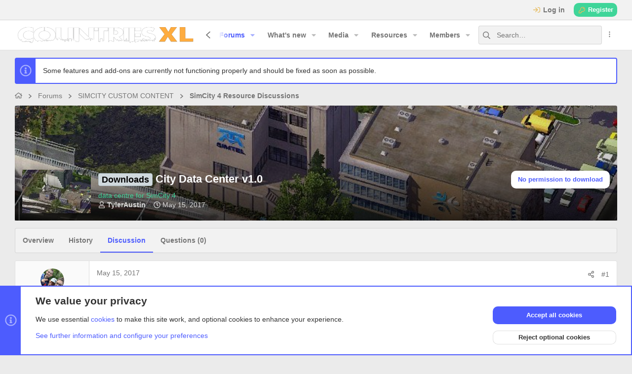

--- FILE ---
content_type: text/html; charset=utf-8
request_url: https://cities-mods.com/threads/city-data-center.231/
body_size: 27331
content:
<!DOCTYPE html>











	
	





	
	


















	



















	











	



























	







	



























	






	




































<html id="XF" lang="en-US" dir="LTR"
	  style="font-size: 62.5%;"
	  data-xf="2.3"
	  data-app="public"
	  
	
	  data-template="xfrm_thread_view_type_resource"
	  data-container-key="node-31"
	  data-content-key="thread-231"
	  data-logged-in="false"
	  data-cookie-prefix="xf_"
	  data-csrf="1769262987,35dbdd4493dd1bbe6a5b2e6149aa5aea"
	  class="has-no-js template-xfrm_thread_view_type_resource  uix_page--fluid uix_responsiveStaffBar  uix_hasCrumbs uix_hasPageAction"
	   data-run-jobs="">
	<head>
		<meta charset="utf-8" />
		
		<meta name="apple-mobile-web-app-title" content="CountriesXL">
		
			<link rel="apple-touch-icon" href="/images/social/mobile_small.png">
			
		
		<meta name="apple-mobile-web-app-title" content="CountriesXL">
		
			<link rel="apple-touch-icon" href="/images/social/mobile_small.png">
			
		
		<meta http-equiv="X-UA-Compatible" content="IE=Edge" />
		<meta name="viewport" content="width=device-width, initial-scale=1, viewport-fit=cover">

		

		<title>Downloads - City Data Center | CountriesXL</title>
		<link rel="manifest" crossorigin="use-credentials" href="/webmanifest.php">
		
			
				
					<meta name="theme-color" media="(prefers-color-scheme: light)" content="#4f5dfe" />
					<meta name="theme-color" media="(prefers-color-scheme: dark)" content="#7681ff" />
				
			
		
		<meta name="apple-mobile-web-app-title" content="CountriesXL">
		
			<link rel="apple-touch-icon" href="/images/social/mobile_small.png">
		

		
			
		<meta name="description" content="NICK97 submitted a new resource:

City Data Center - data centre for SimCity 4

  

Read more about this resource..." />
		<meta property="og:description" content="NICK97 submitted a new resource:

City Data Center - data centre for SimCity 4

  

Read more about this resource..." />
		<meta property="twitter:description" content="NICK97 submitted a new resource:

City Data Center - data centre for SimCity 4

  

Read more about this resource..." />
	
		
			<meta property="og:url" content="https://cities-mods.com/threads/city-data-center.231/" />
		
			<link rel="canonical" href="https://cities-mods.com/threads/city-data-center.231/" />
		
			
				
	
	
	
		<meta property="og:image" content="https://cities-mods.com/data/covers/resource/o/0/102.jpg?1576987843" />
		<meta property="twitter:image" content="https://cities-mods.com/data/covers/resource/o/0/102.jpg?1576987843" />
		<meta property="twitter:card" content="summary" />
	


			
		

		
			
	
	
	<meta property="og:site_name" content="CountriesXL" />


		
		
			
	
	
	<meta property="og:type" content="website" />


		
		
			
	
	
	
		<meta property="og:title" content="Downloads - City Data Center" />
		<meta property="twitter:title" content="Downloads - City Data Center" />
	


		
		
		
		

		
	
	
	
		
	
	
	
		
	
	
	
	
	<link rel="stylesheet" href="/css.php?css=public%3Anormalize.css%2Cpublic%3Afa.css%2Cpublic%3Avariations.less%2Cpublic%3Anormalize.css%2Cpublic%3Afa.css%2Cpublic%3Avariations.less%2Cpublic%3Acore.less%2Cpublic%3Aapp.less&amp;s=281&amp;l=1&amp;d=1769196784&amp;k=de3ae79e51350f6702f899c028f7dc96bdd19da9" />
	
	

	
	
	
		
	

	

<link rel="stylesheet" href="/css.php?css=public%3Aac_app.less%2Cpublic%3Aalnb_navigation.less%2Cpublic%3Abb_code.less%2Cpublic%3Amessage.less%2Cpublic%3Amhl_hide_link.less%2Cpublic%3Anotices.less%2Cpublic%3Aozzmodz_badges.less%2Cpublic%3Aozzmodz_badges_featured_badges.less%2Cpublic%3Ashare_controls.less%2Cpublic%3Ath_covers.less%2Cpublic%3Ath_uix_staffPost.less%2Cpublic%3Ath_uix_threadStarterPost.less%2Cpublic%3Atyleraustin_uixframework_social_links.less%2Cpublic%3Auix.less%2Cpublic%3Auix_socialMedia.less%2Cpublic%3Axfa_rmmpc_cart.less%2Cpublic%3Axfrm.less%2Cpublic%3Aextra.less&amp;s=281&amp;l=1&amp;d=1769196784&amp;k=7ab27cbb6f8ef7ebaedb34070c4cbae377a91a92" />



	
	
		<script src="/js/xf/preamble.min.js?_v=0334f953"></script>
	
	
	<script src="/js/vendor/vendor-compiled.js?_v=0334f953" defer></script>
	<script src="/js/xf/core-compiled.js?_v=0334f953" defer></script>
	
	<script>
		XF.ready(() =>
		{
			XF.extendObject(true, XF.config, {
				// 
				userId: 0,
				enablePush: true,
				pushAppServerKey: 'BFGH9dhFhEkRb+rk6xHiOq+RVtDqE+6H1593pXUOafwMPEGfZ6LyOwM2NZO4A3hEKa5/sRMLcVwkuVRt5k1OVXs=',
				url: {
					fullBase: 'https://cities-mods.com/',
					basePath: '/',
					css: '/css.php?css=__SENTINEL__&s=281&l=1&d=1769196784',
					js: '/js/__SENTINEL__?_v=0334f953',
					icon: '/data/local/icons/__VARIANT__.svg?v=1769196787#__NAME__',
					iconInline: '/styles/fa/__VARIANT__/__NAME__.svg?v=5.15.3',
					keepAlive: '/login/keep-alive'
				},
				cookie: {
					path: '/',
					domain: '',
					prefix: 'xf_',
					secure: true,
					consentMode: 'advanced',
					consented: []
				},
				cacheKey: 'f3ed7234243583f554e27d349fe769c5',
				csrf: '1769262987,35dbdd4493dd1bbe6a5b2e6149aa5aea',
				js: {"\/js\/themehouse\/global\/20210125.min.js?_v=0334f953":true,"\/js\/themehouse\/covers\/index.js?_v=0334f953":true,"\/js\/DBTech\/eCommerce\/cart.min.js?_v=0334f953":true,"\/js\/themehouse\/acui\/ripple.min.js?_v=0334f953":true,"\/js\/themehouse\/acui\/index.min.js?_v=0334f953":true,"\/js\/themehouse\/acui\/vendor\/hover-intent\/hoverintent.min.js?_v=0334f953":true,"\/js\/xfa\/rmmarketplace_cart\/plain\/cart.min.js?_v=0334f953":true},
				fullJs: false,
				css: {"public:ac_app.less":true,"public:alnb_navigation.less":true,"public:bb_code.less":true,"public:message.less":true,"public:mhl_hide_link.less":true,"public:notices.less":true,"public:ozzmodz_badges.less":true,"public:ozzmodz_badges_featured_badges.less":true,"public:share_controls.less":true,"public:th_covers.less":true,"public:th_uix_staffPost.less":true,"public:th_uix_threadStarterPost.less":true,"public:tyleraustin_uixframework_social_links.less":true,"public:uix.less":true,"public:uix_socialMedia.less":true,"public:xfa_rmmpc_cart.less":true,"public:xfrm.less":true,"public:extra.less":true},
				time: {
					now: 1769262987,
					today: 1769241600,
					todayDow: 6,
					tomorrow: 1769328000,
					yesterday: 1769155200,
					week: 1768723200,
					month: 1767254400,
					year: 1767254400
				},
				style: {
					light: 'default',
					dark: 'alternate',
					defaultColorScheme: 'light'
				},
				borderSizeFeature: '2px',
				fontAwesomeWeight: 'r',
				enableRtnProtect: true,
				
				enableFormSubmitSticky: true,
				imageOptimization: false,
				imageOptimizationQuality: 0.8,
				uploadMaxFilesize: 2147483648,
				uploadMaxWidth: 2024,
				uploadMaxHeight: 1518,
				allowedVideoExtensions: ["m4v","mov","mp4","mp4v","mpeg","mpg","ogv","webm"],
				allowedAudioExtensions: ["mp3","opus","ogg","wav"],
				shortcodeToEmoji: true,
				visitorCounts: {
					conversations_unread: '0',
					alerts_unviewed: '0',
					total_unread: '0',
					title_count: true,
					icon_indicator: true
				},
				jsMt: {"xf\/action.js":"6bd37774","xf\/embed.js":"e16c4d5a","xf\/form.js":"35ec5d59","xf\/structure.js":"e9f4e002","xf\/tooltip.js":"6bd37774"},
				jsState: {},
				publicMetadataLogoUrl: 'https://cities-mods.com/images/metadata.png',
				publicPushBadgeUrl: 'https://cities-mods.com/styles/default/xenforo/bell.png'
			})

			XF.extendObject(XF.phrases, {
				// 
"time.day": "{count} day",
"time.days": "{count} days",
"time.hour": "{count} hour",
"time.hours": "{count} hours",
"time.minute": "{count} minute",
"time.minutes": "{count} minutes",
"time.month": "{count} month",
"time.months": "{count} months",
"time.second": "{count} second",
"time.seconds": "{count} seconds",
"time.week": "time.week",
"time.weeks": "{count} weeks",
"time.year": "{count} year",
"time.years": "{count} years",
				date_x_at_time_y:     "{date} at {time}",
				day_x_at_time_y:      "{day} at {time}",
				yesterday_at_x:       "Yesterday at {time}",
				x_minutes_ago:        "{minutes} minutes ago",
				one_minute_ago:       "1 minute ago",
				a_moment_ago:         "A moment ago",
				today_at_x:           "Today at {time}",
				in_a_moment:          "In a moment",
				in_a_minute:          "In a minute",
				in_x_minutes:         "In {minutes} minutes",
				later_today_at_x:     "Later today at {time}",
				tomorrow_at_x:        "Tomorrow at {time}",
				short_date_x_minutes: "{minutes}m",
				short_date_x_hours:   "{hours}h",
				short_date_x_days:    "{days}d",

				day0: "Sunday",
				day1: "Monday",
				day2: "Tuesday",
				day3: "Wednesday",
				day4: "Thursday",
				day5: "Friday",
				day6: "Saturday",

				dayShort0: "Sun",
				dayShort1: "Mon",
				dayShort2: "Tue",
				dayShort3: "Wed",
				dayShort4: "Thu",
				dayShort5: "Fri",
				dayShort6: "Sat",

				month0: "January",
				month1: "February",
				month2: "March",
				month3: "April",
				month4: "May",
				month5: "June",
				month6: "July",
				month7: "August",
				month8: "September",
				month9: "October",
				month10: "November",
				month11: "December",

				active_user_changed_reload_page: "The active user has changed. Reload the page for the latest version.",
				server_did_not_respond_in_time_try_again: "The server did not respond in time. Please try again.",
				oops_we_ran_into_some_problems: "Oops! We ran into some problems.",
				oops_we_ran_into_some_problems_more_details_console: "Oops! We ran into some problems. Please try again later. More error details may be in the browser console.",
				file_too_large_to_upload: "The file is too large to be uploaded.",
				uploaded_file_is_too_large_for_server_to_process: "The uploaded file is too large for the server to process.",
				files_being_uploaded_are_you_sure: "Files are still being uploaded. Are you sure you want to submit this form?",
				attach: "Attach files",
				rich_text_box: "Rich text box",
				close: "Close",
				link_copied_to_clipboard: "Link copied to clipboard.",
				text_copied_to_clipboard: "Text copied to clipboard.",
				loading: "Loading…",
				you_have_exceeded_maximum_number_of_selectable_items: "You have exceeded the maximum number of selectable items.",

				processing: "Processing",
				'processing...': "Processing…",

				showing_x_of_y_items: "Showing {count} of {total} items",
				showing_all_items: "Showing all items",
				no_items_to_display: "No items to display",

				number_button_up: "Increase",
				number_button_down: "Decrease",

				push_enable_notification_title: "Push notifications enabled successfully at CountriesXL",
				push_enable_notification_body: "Thank you for enabling push notifications!",

				pull_down_to_refresh: "Pull down to refresh",
				release_to_refresh: "Release to refresh",
				refreshing: "Refreshing…"
			})
		})
	

window.addEventListener('DOMContentLoaded',()=>{XF.Push.updateUserSubscriptionParent=XF.Push.updateUserSubscription;XF.Push.updateUserSubscription=function(b,a){"unsubscribe"===a&&XF.browser.safari&&XF.Push.setPushHistoryUserIds({});XF.Push.updateUserSubscriptionParent(b,a)}});
</script>
	
	
	
		
	
	<script src="/js/themehouse/global/20210125.min.js?_v=0334f953" defer></script>
<script src="/js/themehouse/covers/index.js?_v=0334f953" defer></script>
<script src="/js/DBTech/eCommerce/cart.min.js?_v=0334f953" defer></script>
<script src="/js/themehouse/acui/ripple.min.js?_v=0334f953" defer></script>
<script src="/js/themehouse/acui/index.min.js?_v=0334f953" defer></script>
<script src="/js/themehouse/acui/vendor/hover-intent/hoverintent.min.js?_v=0334f953" defer></script>
<script src="/js/xfa/rmmarketplace_cart/plain/cart.min.js?_v=0334f953" defer></script>
<script>
XF.ready(() =>
{

		window.themehouse.covers.ele = new window.themehouse.covers.covers({
		settings: {
		url: "/covers/thread/231/position"
		},
		width: 0,
		height: 0,
		});

		window.themehouse.covers.ele.register();
	
})
</script>
<script>
XF.ready(() =>
{


	
	document.querySelectorAll("a.shareButtons-button--qrcode").forEach(b=>{b.addEventListener("focus",a=>{a.target.getAttribute("data-href")&&(a.target.removeAttribute("data-href"),a.target.setAttribute("data-xf-click","overlay"),a.target.setAttribute("data-cache","0"),XF.activate(a.target))})});


})
</script>
<script>
XF.ready(() =>
{

			XF.extendObject(true, DBTech.eCommerce.config, {
				cartCounts: {
					dbtech_ecommerce_cart_items: '0'
				}
			});
		
})
</script>
<script>
XF.ready(() =>
{

	// detect android device. Added to fix the dark pixel bug https://github.com/Audentio/xf2theme-issues/issues/1055

	var ua = navigator.userAgent.toLowerCase();
	var isAndroid = ua.indexOf("android") > -1; //&& ua.indexOf("mobile");

	if(isAndroid) {
	document.querySelector("html").classList.add("device--isAndroid");
	}	

})
</script>
<script>
XF.ready(() =>
{

		
			var sidebar = document.querySelector('.p-body-sidebar');
			var backdrop = document.querySelector('.p-body-sidebar [data-ocm-class="offCanvasMenu-backdrop"]');
		
			var hasSidebar = document.querySelector('.p-body-sidebar') !== null;
			var hasBackdrop = document.querySelector('.p-body-sidebar [data-ocm-class="offCanvasMenu-backdrop"]') !== null;
			var sidebarTrigger = document.querySelector('.uix_sidebarCanvasTrigger') !== null;
			var sidebarInner = document.querySelector('.uix_sidebarCanvasTrigger') !== null;
			
			if (sidebarTrigger) {
				document.querySelector('.uix_sidebarCanvasTrigger').addEventListener("click", (e) => {
					e.preventDefault();

					sidebar.style.display = "block";;
					window.setTimeout(function() {
						sidebar.classList.add('offCanvasMenu');
						sidebar.classList.add('offCanvasMenu--blocks');
						sidebar.classList.add('is-active');
						sidebar.classList.add('is-transitioning');
						document.querySelector('body').classList.add('sideNav--open');
					}, 50);
		
					if (hasSidebar) {
						window.setTimeout(function() {
							sidebar.classList.remove('is-transitioning');
						}, 250);
					}
		
					if (sidebarInner) {
						document.querySelector('.uix_sidebarInner').classList.add('offCanvasMenu-content');
						backdrop.classList.add('offCanvasMenu-backdrop');
						document.querySelector('body').classList.add('is-modalOpen');
					}
				})
			}
			if (hasBackdrop) {
				backdrop.addEventListener("click", (e) => {
					sidebar.classList.add('is-transitioning');
					sidebar.classList.remove('is-active');

					window.setTimeout(function() {
						sidebar.classList.remove('offCanvasMenu');
						sidebar.classList.remove('offCanvasMenu--blocks');
						sidebar.classList.remove('is-transitioning');
						document.querySelector('.uix_sidebarInner').classList.remove('offCanvasMenu-content');
						backdrop.classList.remove('offCanvasMenu-backdrop');
						document.querySelector('body').classList.remove('is-modalOpen');
						sidebar.style.display="";
					}, 250);
				});
			}
		
	
})
</script>
<script>
XF.ready(() =>
{

	/****** OFF CANVAS ******/

    var panels = {
        navigation: {
            position: 1,
        },
        account: {
            position: 2,
        },
        inbox: {
            position: 3,
        },
        alerts: {
            position: 4,
        },
    };

    var tabsContainer = document.querySelector(".sidePanel__tabs");

    var activeTab = "navigation";

    var activeTabPosition = panels[activeTab].position;

    function generateDirections() {
        var tabPanels = document.querySelectorAll(".sidePanel__tabPanel");
        tabPanels.forEach(function (tabPanel) {
            var tabPosition = tabPanel.getAttribute("data-content");
            var activeTabPosition = panels[activeTab].position;

            if (tabPosition != activeTab) {
                if (panels[tabPosition].position < activeTabPosition) {
                    tabPanel.classList.add("is-left");
                }

                if (panels[tabPosition].position > activeTabPosition) {
                    tabPanel.classList.add("is-right");
                }
            }
        });
    }

    generateDirections();

	if (tabsContainer) {
		var sidePanelTabs = tabsContainer.querySelectorAll(".sidePanel__tab");
	}
	
	if (sidePanelTabs && sidePanelTabs.length > 0) {
		sidePanelTabs.forEach(function (tab) {
			tab.addEventListener("click", function () {
				sidePanelTabs.forEach(function (tab) {
					tab.classList.remove("sidePanel__tab--active");
				});
				this.classList.add("sidePanel__tab--active");

				activeTab = this.getAttribute("data-attr");

				var tabPanels = document.querySelectorAll(".sidePanel__tabPanel");
				tabPanels.forEach(function (tabPanel) {
					tabPanel.classList.remove("is-active");
				});

				var activeTabPanel = document.querySelector(
					'.sidePanel__tabPanel[data-content="' + activeTab + '"]'
				);
				activeTabPanel.classList.add("is-active");

				var tabPanels = document.querySelectorAll(".sidePanel__tabPanel");
				tabPanels.forEach(function (tabPanel) {
					tabPanel.classList.remove("is-left", "is-right");
				});

				generateDirections();
			});
		});
	}
	
})
</script>
<script>
XF.ready(() =>
{


	/******** extra info post toggle ***********/
	
    XF.thThreadsUserExtraTrigger = {
        eventNameSpace: 'XFthThreadsUserExtraTrigger',

        init: function(e) {},

        click: function(e) {
            var target = e.target;
            var parent = target.closest('.message-user');
            var triggerContainer = target.parentElement.closest('.thThreads__userExtra--toggle');
            var container = triggerContainer.previousElementSibling;
            var child = container.querySelector('.message-userExtras');
            var eleHeight = child.offsetHeight;

            if (parent.classList.contains('userExtra--expand')) {
                container.style.height = eleHeight + 'px';
                parent.classList.toggle('userExtra--expand');
                setTimeout(function() {
                    container.style.height = '0';
                    setTimeout(function() {
                        container.style.height = '';
                    }, 200);
                }, 17);
            } else {
                container.style.height = eleHeight + 'px';
                setTimeout(function() {
                    parent.classList.toggle('userExtra--expand');
                    container.style.height = '';
                }, 200);
            }
        }
    };

    document.body.addEventListener('click', function(event) {
        var target = event.target;
        if (target.matches('.thThreads__userExtra--trigger')) {
            XF.thThreadsUserExtraTrigger.click(event);
        }
    });
	
	
})
</script>
<script>
XF.ready(() =>
{


	/******** Backstretch images ***********/

		


})
</script>
<script>
XF.ready(() =>
{


	// sidenav canvas blur fix

    document.querySelectorAll('.p-body-sideNavTrigger .button').forEach(function (button) {
        button.addEventListener('click', function () {
            document.body.classList.add('sideNav--open');
        });
    });

    document.querySelectorAll("[data-ocm-class='offCanvasMenu-backdrop']").forEach(function (backdrop) {
        backdrop.addEventListener('click', function () {
            document.body.classList.remove('sideNav--open');
        });
    });

    document.addEventListener('editor:start', function (event) {
        if (typeof event !== 'undefined' && typeof event.target !== 'undefined') {
            var ele = event.target;
            if (event?.target) {
				var ele = event.target;
				if (!ele.classList==undefined) {
					if (ele.classList.contains('js-editor')) {
						var wrapper = ele.closest('.message-editorWrapper');
						if (wrapper) {
							setTimeout(function () {
								var innerEle = wrapper.querySelector('.fr-element');
								if (innerEle) {
									innerEle.addEventListener('focus', function (e) {
										document.documentElement.classList.add('uix_editor--focused');
									});
									innerEle.addEventListener('blur', function (e) {
										document.documentElement.classList.remove('uix_editor--focused');
									});
								}
							}, 0);
						}
					}
				}
			}
        }
    });

})
</script>
<script>
XF.ready(() =>
{

	// off canvas menu closer keyboard shortcut
    document.body.addEventListener('keyup', function (e) {
        switch (e.key) {
            case 'Escape':
                var offCanvasMenu = document.querySelector('.offCanvasMenu.is-active');
                if (offCanvasMenu) {
                    var backdrop = offCanvasMenu.querySelector('.offCanvasMenu-backdrop');
                    if (backdrop) {
                        backdrop.click();
                    }
                }
                return;
        }
    });
	
})
</script>
<script>
XF.ready(() =>
{

    let uixMegaHovered = false;
    const navEls = document.querySelectorAll('.uix-navEl--hasMegaMenu');
    const pNav = document.querySelector('.p-nav');
    let menu;

    function handleMouseOver() {
        if (uixMegaHovered) {
            menu = this.getAttribute('data-nav-id');
            pNav.classList.add('uix_showMegaMenu');

            document.querySelectorAll('.uix_megaMenu__content').forEach(function (content) {
                content.classList.remove('uix_megaMenu__content--active');
            });

            document
                .querySelector('.uix_megaMenu__content--' + menu)
                .classList.add('uix_megaMenu__content--active');
        }
    }

    function handleMouseEnter() {
        uixMegaHovered = true;
    }

    function handleMouseLeave() {
        pNav.classList.remove('uix_showMegaMenu');
        uixMegaHovered = false;
    }

    navEls.forEach(function (navEl) {
        navEl.addEventListener('mouseover', handleMouseOver);
    });

    pNav.addEventListener('mouseenter', handleMouseEnter);
    pNav.addEventListener('mouseleave', handleMouseLeave);
	
})
</script>
<script>
XF.ready(() =>
{

/******** signature collapse toggle ***********/
  setTimeout(function() {
    var maxHeight = 100;

    var signatures = document.querySelectorAll('.message-signature');

    signatures.forEach(function(signature) {
      var wrapper = signature.querySelector('.bbWrapper');
      if (wrapper) {
        var height = wrapper.clientHeight;
        if (height > maxHeight) {
          signature.classList.add('message-signature--expandable');
        }
      }
    });

    /*** expand function ***/
    function expand(container, canClose) {
      var inner = container.querySelector('.bbWrapper');
      var eleHeight = inner ? inner.clientHeight : 0;
      var isExpanded = container.classList.contains('message-signature--expanded');

      if (isExpanded) {
        if (canClose) {
          container.style.height = eleHeight + 'px';
          container.classList.remove('message-signature--expanded');
          setTimeout(function() {
            container.style.height = maxHeight + 'px';
            setTimeout(function() {
              container.style.height = '';
            }, 200);
          }, 17);
        }
      } else {
        container.style.height = eleHeight + 'px';
        setTimeout(function() {
          container.classList.add('message-signature--expanded');
          container.style.height = '';
        }, 200);
      }
    }

    var hash = window.location.hash;
    if (hash && hash.indexOf('#') === 0) {
      var replacedHash = hash.replace('#', '');
      var ele = document.getElementById(replacedHash);
      if (ele) {
        ele.scrollIntoView();
      }
    }

    /*** handle hover ***/
    

    /*** handle click ***/
    var signatureExpandButtons = document.querySelectorAll('.uix_signatureExpand');

    signatureExpandButtons.forEach(function(button) {
      button.addEventListener('click', function() {
        var container = button.closest('.message-signature');
        expand(container, true);
      });
    });
  }, 0);
		
})
</script>
<script>
XF.ready(() =>
{

		var lazyloadImages;    

		if ("IntersectionObserver" in window) {
		lazyloadImages = document.querySelectorAll(".lazy");
		var imageObserver = new IntersectionObserver(function(entries, observer) {
		entries.forEach(function(entry) {
		if (entry.isIntersecting) {
		var image = entry.target;
		image.src = image.dataset.src;
		image.classList.remove("lazy");
		imageObserver.unobserve(image);
		}
		});
		});

		lazyloadImages.forEach(function(image) {
		imageObserver.observe(image);
		});
		document.addEventListener('xf:reinit', function() {
			document.querySelectorAll(".lazy").forEach(function(image) {
				imageObserver.observe(image);
			});
		});
		} else {  
		var lazyloadThrottleTimeout;
		lazyloadImages = document.querySelectorAll(".lazy");

		function lazyload () {
		if(lazyloadThrottleTimeout) {
		clearTimeout(lazyloadThrottleTimeout);
		}    

		lazyloadThrottleTimeout = setTimeout(function() {
		var scrollTop = window.pageYOffset;
		lazyloadImages.forEach(function(img) {
		if(img.offsetTop < (window.innerHeight + scrollTop)) {
											  img.src = img.dataset.src;
											  img.classList.remove('lazy');
											  }
											  });
											  if(lazyloadImages.length == 0) { 
											  document.removeEventListener("scroll", lazyload);
											  window.removeEventListener("resize", lazyload);
											  window.removeEventListener("orientationChange", lazyload);
											  }
											  }, 20);
											  }

											  document.addEventListener("scroll", lazyload);
											  window.addEventListener("resize", lazyload);
											  window.addEventListener("orientationChange", lazyload);
											  }
											  
})
</script>
<script>
XF.ready(() =>
{

			setTimeout(function() {
				var doc = document.querySelector('html');
				editor = XF.getEditorInContainer(doc);
				if (!!editor && !!editor.ed) {
					editor.ed.events.on('focus', function() {
						if (document.querySelector('.uix_fabBar')) {
							var fabBar = document.querySelector('.uix_fabBar');
							fabBar.style.display = 'none';
						}
						
					});
					editor.ed.events.on('blur', function() {
						if (document.querySelector('.uix_fabBar')) {
							var fabBar = document.querySelector('.uix_fabBar');
							fabBar.style.display = '';
						}
					});
				}
			}, 100);
	
})
</script>
<script>
XF.ready(() =>
{

document.addEventListener('ajax:complete', function(e) {
		
	if (typeof e.detail == 'undefined') {
		return;
		}
    var xhr = e.detail[0];
    var status = e.detail[1];

    var data = xhr.responseJSON;
    if (!data) {
        return;
    }
    if (data.visitor) {
        var totalUnreadBadge = document.querySelector('.js-uix_badge--totalUnread');
        if (totalUnreadBadge) {
            totalUnreadBadge.dataset.badge = data.visitor.total_unread;
        }
    }
});
	
})
</script>
<script>
XF.ready(() =>
{

	// add items to action bar overflow menu for messages
XF.MenuBuilder.actionBarNew = function(menu, target, handler) {
  var menuTarget = menu.querySelectorAll('.js-menuBuilderTarget')[0];
  var targetClosest = target.closest('.message-main');
  var actionBarSetInternal = targetClosest.querySelectorAll('.actionBar-set--internal')[0];
  var actionBarActions = actionBarSetInternal.querySelectorAll('.actionBar-action--menuItem');
  
  actionBarActions.forEach(function(item) {
    var clonedItem = item.cloneNode(true);
    clonedItem.classList.remove();
    clonedItem.classList.add('menu-linkRow');
    menuTarget.appendChild(clonedItem);
  });
  XF.activate(menuTarget);
};

// set profile post comments to open in an overlay
document.addEventListener('DOMContentLoaded', function() {
  var commentsTriggers = document.querySelectorAll('.uix_commentsTrigger');

  commentsTriggers.forEach(function(trigger) {
    trigger.addEventListener('click', function() {
      document.addEventListener('ajax-submit:response', function(e) {
        var data = e.detail.data;
        if (data && data.html) {
          XF.Message.insertMessages(data.html, document.querySelector('.overlay .js-replyNewMessageContainer'), true, function(messages){});
        }
      });

      var overlayContent = this.closest('.message-main').querySelector('.uix_commentsContainer').cloneNode(true);

      var overlayHtml = XF.getOverlayHtml({
        title: XF.phrase('Comments'),
        dismissible: true,
        html: overlayContent
      });
      var xfOverlay = new XF.Overlay(overlayHtml, {
        backdropClose: true,
        keyboard: true
      });
      xfOverlay.show();
      return xfOverlay;
    });
  });

  var commentLightboxActions = document.querySelectorAll('.actionBar-action--commentLightbox');
  var lightboxTrigger = document.querySelectorAll('.js-uix_lightboxTrigger');
  var togglePageWidthTrigger = document.querySelectorAll('.js-uix_togglePageWidth');
  var sidebarTriggerComponent = document.querySelectorAll('.uix_sidebarTrigger__component');
  var feedSelectMenuTab = document.querySelectorAll('.js-feedSelectMenu .js-tab');

  commentLightboxActions.forEach(function(action) {
    action.addEventListener('click', function(e) {
      e.preventDefault();
      th_xfmgCommentClick = true;
      this.closest('.ac_mediaItem').querySelector('.contentRow-title a').click();
    });
  });

  lightboxTrigger.forEach(function(trigger) {
    trigger.addEventListener('click', function(e) {
      e.preventDefault();
      this.closest('.ac_mediaItem').querySelector('.ac_mediaClickTarget a').click();
    });
  });
	
  

  sidebarTriggerComponent.forEach(function(component) {
    component.addEventListener('click', XF.MenuWatcher.closeAll);
  });

  feedSelectMenuTab.forEach(function(tab) {
    tab.addEventListener('click', XF.MenuWatcher.closeAll);
  });
});
	
function handleTogglePageWidthClick() {
	var ele = document.querySelector('#uix_widthToggle--trigger');
	
	if (ele) {
	ele.click();
	}
	
  }

document.addEventListener('click', function(event) {
    if (event.target.matches('.js-uix_togglePageWidth')) {
        handleTogglePageWidthClick();
    }
});
	
	

})
</script>

	
	

	



<script src="/js/themehouse/acui/defer.min.js?_v=0334f953" defer></script>


	
<script src="/js/themehouse/acui/deferFab.min.js?_v=0334f953" defer></script>


	
<script src="/js/themehouse/acui/deferNodesCollapse.min.js?_v=0334f953" defer></script>


	
<script src="/js/themehouse/acui/deferWidthToggle.min.js?_v=0334f953" defer></script>







	



	
	
	
	

	

	

	
		
	


	
		

	

	

	
	
	
	
	
	


		
			<link rel="icon" type="image/png" href="https://cities-mods.com/favicon.ico" sizes="32x32" />
		
		
			<link rel="apple-touch-icon" href="https://cities-mods.com/images/metadata.png" />
		
		

  <!-- Resource hints for faster GIS bootstrap -->
  <link rel="preconnect" href="https://accounts.google.com" crossorigin="anonymous" />
  <link rel="dns-prefetch" href="//accounts.google.com" />

  <!-- Optional: lets some GIS widgets read the client ID from <meta> -->
  <meta name="google-signin-client_id" content="47137030320-6a1eaiv6e0fpgauc1l4v75m8f8ohmg7q.apps.googleusercontent.com" />

  <!-- Google Identity Services (One Tap) -->
  <script src="https://accounts.google.com/gsi/client" async defer></script>


		

		
			
		

	

    <style id="pwa-titlebar-vars">
        :root {
            --pwa-titlebar-height: env(titlebar-area-height, 40px);
            --pwa-titlebar-width: env(titlebar-area-width, 100%);
            --pwa-titlebar-x: env(titlebar-area-x, 0px);
            --pwa-titlebar-y: env(titlebar-area-y, 0px);
        }
    </style>


</head>

	<body data-template="xfrm_thread_view_type_resource">
		<style>
	.p-pageWrapper .p-navSticky {
		top: 40px !important;
	}

	
		@media (max-width: 900px) {
			.p-pageWrapper .p-navSticky {
				top: 0 !important;
			}
		}
	

	
	

	
	
	
		
			
			
				
			
		
	

	

	
		
	

		
		
		.uix_mainTabBar {top: 100px !important;}
		.uix_stickyBodyElement:not(.offCanvasMenu) {
			top: 115px !important;
			min-height: calc(100vh - 115px) !important;
		}
		.uix_sidebarInner .uix_sidebar--scroller {margin-top: 115px;}
		.uix_sidebarInner {margin-top: -115px;}
		.p-body-sideNavInner .uix_sidebar--scroller {margin-top: 115px;}
		.p-body-sideNavInner {margin-top: -115px;}
		.uix_stickyCategoryStrips {top: 115px !important;}
		#XF .u-anchorTarget {
			height: 115px;
			margin-top: -115px;
		}
	
		
			
			@media(max-width: 900px) {
				
				.uix_mainTabBar {top: 60pxpx !important;}
				.uix_stickyBodyElement:not(.offCanvasMenu) {
					top: 75px !important;
					min-height: calc(100vh - 75px) !important;
				}
				.uix_sidebarInner .uix_sidebar--scroller {margin-top: 75px;}
				.uix_sidebarInner {margin-top: -75px;}
				.p-body-sideNavInner .uix_sidebar--scroller {margin-top: 75px;}
				.p-body-sideNavInner {margin-top: -75px;}
				.uix_stickyCategoryStrips {top: 75px !important;}
				#XF .u-anchorTarget {
					height: 75px;
					margin-top: -75px;
				}
			}
		

		
			@media (max-width: $uix_sidebarBreakpoint) {
		
				.p-sectionLinks {display: none;}

				

				.uix_mainTabBar {top: 100px !important;}
				.uix_stickyBodyElement:not(.offCanvasMenu) {
					top: 115px !important;
					min-height: calc(100vh - 115px) !important;
				}
				.uix_sidebarInner .uix_sidebar--scroller {margin-top: 115px;}
				.uix_sidebarInner {margin-top: -115px;}
				.p-body-sideNavInner .uix_sidebar--scroller {margin-top: 115px;}
				.p-body-sideNavInner {margin-top: -115px;}
				.uix_stickyCategoryStrips {top: 115px !important;}
				#XF .u-anchorTarget {
					height: 115px;
					margin-top: -115px;
				}

				
					@media(max-width: 900px) {
						

						.uix_mainTabBar {top: 60px !important;}
						.uix_stickyBodyElement:not(.offCanvasMenu) {
							top: 75px !important;
							min-height: calc(100vh - 75px) !important;
						}
						.uix_sidebarInner .uix_sidebar--scroller {margin-top: 75px;}
						.uix_sidebarInner {margin-top: -75px;}
						.p-body-sideNavInner .uix_sidebar--scroller {margin-top: 75px;}
						.p-body-sideNavInner {margin-top: -75px;}
						.uix_stickyCategoryStrips {top: 75px !important;}
						#XF .u-anchorTarget {
							height: 75px;
							margin-top: -75px;
						}
					}
				
		
			}
		
	

	.uix_sidebarNav .uix_sidebar--scroller {max-height: calc(100vh - 75px);}
	
	
</style>
		<div id="jumpToTop"></div>

		

		<div class="uix_pageWrapper--fixed">
			<div class="p-pageWrapper" id="top">

				
					
	
	
		<div class="p-staffBar " data-xf-init="sticky-header">
			<div class="pageContent">
				
					
	

					

					
						<div class="p-nav-opposite">
							
								
								
							
								
		
			
				
					<div class="p-navgroup p-account p-navgroup--guest">
						
							
								
	
		
		
	
		
			<a href="/login/" class="p-navgroup-link p-navgroup-link--textual p-navgroup-link--logIn" data-xf-click="menu" tabindex="0" aria-expanded="false" aria-haspopup="true">
				<i></i>
				<span class="p-navgroup-linkText">Log in</span>
			</a>
			<div class="menu menu--structural menu--medium" data-menu="menu" aria-hidden="true" data-href="/login/"></div>
		
	
	
		
			<a href="/register/" class="button button--cta p-navgroup-link u-ripple p-navgroup-link--textual p-navgroup-link--register" data-xf-click="overlay" data-follow-redirects="on">
				<i></i>
				<span class="p-navgroup-linkText">Register</span>
			</a>
		
						
	

	

							
						
					</div>
				
				
				
	

			
		
	
							
						</div>
					

				
			</div>
		</div>
	



					

					

					
						
						
							<header class="p-header p-header--hasExtraContent" id="header">
								<div class="p-header-inner">
									
						
							<div class="p-header-content">
								
									
										
	
	<div class="p-header-logo p-header-logo--image">
		<a class="uix_logo" href="https://cities-mods.com/./">
			
				

	

	
		
		

		
	
		
		

		
	

	

	<picture data-variations="{&quot;default&quot;:{&quot;1&quot;:&quot;\/data\/assets\/logo_default\/CountriesXL_Logo.webp&quot;,&quot;2&quot;:&quot;\/data\/assets\/logo_default\/CountriesXL_Logo.webp&quot;},&quot;alternate&quot;:{&quot;1&quot;:&quot;\/data\/assets\/logo_alternate\/CountriesXL_Logo.webp&quot;,&quot;2&quot;:&quot;\/data\/assets\/logo_alternate\/CountriesXL_Logo.webp&quot;}}">
		
		
		

		
			
			
			

			
				<source srcset="/data/assets/logo_alternate/CountriesXL_Logo.webp, /data/assets/logo_alternate/CountriesXL_Logo.webp 2x" media="(prefers-color-scheme: dark)" />
			
		

		<img src="/data/assets/logo_default/CountriesXL_Logo.webp" srcset="/data/assets/logo_default/CountriesXL_Logo.webp 2x" width="652" height="792" alt="CountriesXL"  />
	</picture>


				
		</a>
		
	</div>


									

									
										<div class="p-nav-opposite">
											
												
		
			
				
				
					<div class="p-navgroup p-discovery">
						
							
	

							
	
		
		
			<div class="uix_searchBar">
				<div class="uix_searchBarInner">
					<form action="/search/search" method="post" class="uix_searchForm" data-xf-init="quick-search">
						<a class="uix_search--close">
							<i class="fa--xf far fa-window-close "><svg xmlns="http://www.w3.org/2000/svg" role="img" aria-hidden="true" ><use href="/data/local/icons/regular.svg?v=1769196787#window-close"></use></svg></i>
						</a>
						<input type="text" class="input js-uix_syncValue uix_searchInput uix_searchDropdown__trigger" autocomplete="off" data-uixsync="search" name="keywords" placeholder="Search…" aria-label="Search" data-menu-autofocus="true" />
						<a href="/search/"
						   class="uix_search--settings u-ripple"
						   data-xf-key="/"
						   aria-label="Search"
						   aria-expanded="false"
						   aria-haspopup="true"
						   title="Search">
							<i class="fa--xf far fa-cog "><svg xmlns="http://www.w3.org/2000/svg" role="img" aria-hidden="true" ><use href="/data/local/icons/regular.svg?v=1769196787#cog"></use></svg></i>
						</a>
						<span class=" uix_searchIcon">
							<i class="fa--xf far fa-search "><svg xmlns="http://www.w3.org/2000/svg" role="img" aria-hidden="true" ><use href="/data/local/icons/regular.svg?v=1769196787#search"></use></svg></i>
						</span>
						<input type="hidden" name="_xfToken" value="1769262987,35dbdd4493dd1bbe6a5b2e6149aa5aea" />
					</form>
				</div>

				
					<a class="uix_searchIconTrigger p-navgroup-link p-navgroup-link--iconic p-navgroup-link--search u-ripple"
					   aria-label="Search"
					   aria-expanded="false"
					   aria-haspopup="true"
					   title="Search">
						<i aria-hidden="true"></i>
					</a>
				

				
					
<a href="/search/"
					   class="p-navgroup-link p-navgroup-link--iconic p-navgroup-link--search u-ripple js-uix_minimalSearch__target"
					   data-xf-click="menu"
					   aria-label="Search"
					   aria-expanded="false"
					   aria-haspopup="true"
					   title="Search">
						<i aria-hidden="true"></i>
					</a>
				

				<div class="menu menu--structural menu--wide" data-menu="menu" aria-hidden="true">
					<form action="/search/search" method="post"
						  class="menu-content"
						  data-xf-init="quick-search">
						<h3 class="menu-header">Search</h3>
						
						<div class="menu-row">
							
								<div class="inputGroup inputGroup--joined">
									<input type="text" class="input js-uix_syncValue" name="keywords" data-acurl="/search/auto-complete" data-uixsync="search" placeholder="Search…" aria-label="Search" data-menu-autofocus="true" />
									
			<select name="constraints" class="js-quickSearch-constraint input" aria-label="Search within">
				<option value="">Everywhere</option>
<option value="{&quot;search_type&quot;:&quot;post&quot;}">Threads</option>
<option value="{&quot;search_type&quot;:&quot;post&quot;,&quot;c&quot;:{&quot;nodes&quot;:[31],&quot;child_nodes&quot;:1}}">This forum</option>
<option value="{&quot;search_type&quot;:&quot;post&quot;,&quot;c&quot;:{&quot;thread&quot;:231}}">This thread</option>

			</select>
		
								</div>
								
						</div>

						
						<div class="menu-row">
							<label class="iconic"><input type="checkbox"  name="c[title_only]" value="1" /><i aria-hidden="true"></i><span class="iconic-label">Search titles only

										
											<span tabindex="0" role="button"
												  data-xf-init="tooltip" data-trigger="hover focus click" title="Tags will also be searched in content where tags are supported">

												<i class="fa--xf far fa-question-circle  u-muted u-smaller"><svg xmlns="http://www.w3.org/2000/svg" role="img" ><title>Note</title><use href="/data/local/icons/regular.svg?v=1769196787#question-circle"></use></svg></i>
											</span></span></label>

						</div>
						
						<div class="menu-row">
							<div class="inputGroup">
								<span class="inputGroup-text" id="ctrl_search_menu_by_member">By:</span>
								<input type="text" class="input" name="c[users]" data-xf-init="auto-complete" placeholder="Member" aria-labelledby="ctrl_search_menu_by_member" />
							</div>
						</div>
						<div class="menu-footer">
							<span class="menu-footer-controls">
								<button type="submit" class="button button--icon button--icon--search button--primary"><i class="fa--xf far fa-search "><svg xmlns="http://www.w3.org/2000/svg" role="img" aria-hidden="true" ><use href="/data/local/icons/regular.svg?v=1769196787#search"></use></svg></i><span class="button-text">Search</span></button>
								<button type="submit" class="button " name="from_search_menu"><span class="button-text">Advanced search…</span></button>
							</span>
						</div>

						<input type="hidden" name="_xfToken" value="1769262987,35dbdd4493dd1bbe6a5b2e6149aa5aea" />
					</form>
				</div>


				<div class="menu menu--structural menu--wide uix_searchDropdown__menu" aria-hidden="true">
					<form action="/search/search" method="post"
						  class="menu-content"
						  data-xf-init="quick-search">
						
						
							<div class="menu-row">

								<div class="inputGroup">
									<input name="keywords"
										   class="js-uix_syncValue"
										   data-uixsync="search"
										   placeholder="Search…"
										   aria-label="Search"
										   type="hidden" />
									
			<select name="constraints" class="js-quickSearch-constraint input" aria-label="Search within">
				<option value="">Everywhere</option>
<option value="{&quot;search_type&quot;:&quot;post&quot;}">Threads</option>
<option value="{&quot;search_type&quot;:&quot;post&quot;,&quot;c&quot;:{&quot;nodes&quot;:[31],&quot;child_nodes&quot;:1}}">This forum</option>
<option value="{&quot;search_type&quot;:&quot;post&quot;,&quot;c&quot;:{&quot;thread&quot;:231}}">This thread</option>

			</select>
		
								</div>
							</div>
							

						
						<div class="menu-row">
							<label class="iconic"><input type="checkbox"  name="c[title_only]" value="1" /><i aria-hidden="true"></i><span class="iconic-label">Search titles only

										
											<span tabindex="0" role="button"
												  data-xf-init="tooltip" data-trigger="hover focus click" title="Tags will also be searched in content where tags are supported">

												<i class="fa--xf far fa-question-circle  u-muted u-smaller"><svg xmlns="http://www.w3.org/2000/svg" role="img" aria-hidden="true" ><use href="/data/local/icons/regular.svg?v=1769196787#question-circle"></use></svg></i>
											</span></span></label>

						</div>
						
						<div class="menu-row">
							<div class="inputGroup">
								<span class="inputGroup-text">By:</span>
								<input class="input" name="c[users]" data-xf-init="auto-complete" placeholder="Member" />
							</div>
						</div>
						<div class="menu-footer">
							<span class="menu-footer-controls">
								<button type="submit" class="button button--icon button--icon--search button--primary"><i class="fa--xf far fa-search "><svg xmlns="http://www.w3.org/2000/svg" role="img" aria-hidden="true" ><use href="/data/local/icons/regular.svg?v=1769196787#search"></use></svg></i><span class="button-text">Search</span></button>
								<a href="/search/" class="button " rel="nofollow"><span class="button-text">Advanced…</span></a>
							</span>
						</div>

						<input type="hidden" name="_xfToken" value="1769262987,35dbdd4493dd1bbe6a5b2e6149aa5aea" />
					</form>
				</div>
			</div>
		
	
	

						
					</div>
				
				
	

			
		
	
											
										</div>
									
								
							</div>
						
					
									
										<div class="tyleraustin_uixframework_social_links">
  
	
	

	<div class="social-network-row social-network-row--m ta-noChevrons social-network-row--m">
		

		

		

		

		

		

		

		
	</div>

</div>
									

								</div>
							</header>
							
					
					

					
					
					

					
						<div class="p-navSticky p-navSticky--all " data-top-offset-breakpoints="
						[
							{
								&quot;breakpoint&quot;: &quot;0&quot;,
								&quot;offset&quot;: &quot;0&quot;
							}
							
							,{
								&quot;breakpoint&quot;: &quot;900px&quot;,
								&quot;offset&quot;: &quot;40px&quot;
							}	
							
							
						]
					" data-xf-init="sticky-header">
							
						<nav class="p-nav">
							<div class="p-nav-inner">
<div class="th_holiday__categoryStrip__left"></div>
<div class="th_holiday__categoryStrip__center"></div>
<div class="th_holiday__categoryStrip__right"></div>
								
									
									
										
									
									<button type="button" class="button button--plain p-nav-menuTrigger  badgeContainer" data-badge="0" data-xf-click="off-canvas" data-menu=".js-headerOffCanvasMenu" role="button" tabindex="0" aria-label="Menu"><span class="button-text">
										<i aria-hidden="true"></i>
									</span></button>
									
								

								
	
	<div class="p-header-logo p-header-logo--image">
		<a class="uix_logo" href="https://cities-mods.com/./">
			
				

	

	
		
		

		
	
		
		

		
	

	

	<picture data-variations="{&quot;default&quot;:{&quot;1&quot;:&quot;\/data\/assets\/logo_default\/CountriesXL_Logo.webp&quot;,&quot;2&quot;:&quot;\/data\/assets\/logo_default\/CountriesXL_Logo.webp&quot;},&quot;alternate&quot;:{&quot;1&quot;:&quot;\/data\/assets\/logo_alternate\/CountriesXL_Logo.webp&quot;,&quot;2&quot;:&quot;\/data\/assets\/logo_alternate\/CountriesXL_Logo.webp&quot;}}">
		
		
		

		
			
			
			

			
				<source srcset="/data/assets/logo_alternate/CountriesXL_Logo.webp, /data/assets/logo_alternate/CountriesXL_Logo.webp 2x" media="(prefers-color-scheme: dark)" />
			
		

		<img src="/data/assets/logo_default/CountriesXL_Logo.webp" srcset="/data/assets/logo_default/CountriesXL_Logo.webp 2x" width="652" height="792" alt="CountriesXL"  />
	</picture>


				
		</a>
		
	</div>



								
									
										<div class="p-nav-scroller hScroller" data-xf-init="h-scroller" data-auto-scroll=".p-navEl.is-selected">
											<div class="hScroller-scroll">
												<ul class="p-nav-list js-offCanvasNavSource">
													
														<li>
															
	<div class="p-navEl u-ripple " >
		
			
				
	
	<a href="https://cities-mods.com/./"
			class="p-navEl-link  "
			
			data-xf-key="1"
			data-nav-id="home"><span>Home</span></a>

				
				
			
			
			
		
			
	
</div>

														</li>
													
														<li>
															
	<div class="p-navEl u-ripple " data-has-children="true">
		
			
				<a data-xf-key="2"
				   class="p-navEl-linkHolder"
				   data-menu-pos-ref="< .p-navEl"
				   data-xf-click="menu"
				   role="button"
				   tabindex="0"
				   aria-expanded="false"
				   aria-haspopup="true">
					
	
	<span 
			class="p-navEl-link p-navEl-link--menuTrigger "
			
			
			data-nav-id="our_community"><span>Our Community</span></span>

				</a>
				
			
				
					<div class="menu menu--structural" data-menu="menu" aria-hidden="true">
						<div class="menu-content">
							
								
	
	
	<a href="https://tyleraustins.com"
			class="menu-linkRow u-ripple u-indentDepth0 js-offCanvasCopy "
			 rel="nofollow"
			
			data-nav-id="tyleraustins"><span>TylerAustins</span></a>

	

							
						</div>
					</div>
				
			
			
			
		
			
	
</div>

														</li>
													
														<li>
															
	<div class="p-navEl u-ripple " data-has-children="true">
		
			
				
	
	<a href="/xlex/categories/city-journals.2/"
			class="p-navEl-link p-navEl-link--splitMenu "
			
			
			data-nav-id="xfrmCityJournala"><span>City Journals</span></a>

				
					<a data-xf-key="3"
					   data-xf-click="menu"
					   data-menu-pos-ref="< .p-navEl"
					   class="p-navEl-splitTrigger"
					   role="button"
					   tabindex="0"
					   aria-label="Toggle expanded"
					   aria-expanded="false"
					   aria-haspopup="true">
					</a>
				
				
			
				
					<div class="menu menu--structural" data-menu="menu" aria-hidden="true">
						<div class="menu-content">
							
								
	
	
	<a href="/pages/steam_store/"
			class="menu-linkRow u-ripple u-indentDepth0 js-offCanvasCopy "
			
			
			data-nav-id="xf_nav_steam_store"><span>Steam Store</span></a>

	

							
						</div>
					</div>
				
			
			
			
		
			
	
</div>

														</li>
													
														<li>
															
	<div class="p-navEl u-ripple " data-has-children="true">
		
			
				
	
	<a href="/news-publisher/"
			class="p-navEl-link p-navEl-link--splitMenu "
			
			
			data-nav-id="xcu_nwp"><span>News</span></a>

				
					<a data-xf-key="4"
					   data-xf-click="menu"
					   data-menu-pos-ref="< .p-navEl"
					   class="p-navEl-splitTrigger"
					   role="button"
					   tabindex="0"
					   aria-label="Toggle expanded"
					   aria-expanded="false"
					   aria-haspopup="true">
					</a>
				
				
			
				
					<div class="menu menu--structural" data-menu="menu" aria-hidden="true">
						<div class="menu-content">
							
								
	
	
	<a href="/whats-new/news-publisher/"
			class="menu-linkRow u-ripple u-indentDepth0 js-offCanvasCopy "
			 rel="nofollow"
			
			data-nav-id="xcu_nwp_new_stories"><span>New stories</span></a>

	

							
								
	
	
	<a href="/whats-new/news-comments/"
			class="menu-linkRow u-ripple u-indentDepth0 js-offCanvasCopy "
			 rel="nofollow"
			
			data-nav-id="xcu_nwp_new_comments"><span>New comments</span></a>

	

							
								
	
	
	<a href="/featured/?content_type=nwp_news"
			class="menu-linkRow u-ripple u-indentDepth0 js-offCanvasCopy "
			
			
			data-nav-id="xcu_nwp_featured"><span>Featured news</span></a>

	

							
								
	
	
	<a href="/search/?type=nwp_news"
			class="menu-linkRow u-ripple u-indentDepth0 js-offCanvasCopy "
			 rel="nofollow"
			
			data-nav-id="xcu_nwp_search_news"><span>Search news</span></a>

	

							
						</div>
					</div>
				
			
			
			
		
			
	
</div>

														</li>
													
														<li>
															
	<div class="p-navEl u-ripple is-selected" data-has-children="true">
		
			
				
	
	<a href="/forums/"
			class="p-navEl-link p-navEl-link--splitMenu "
			
			
			data-nav-id="forums"><span>Forums</span></a>

				
					<a data-xf-key="5"
					   data-xf-click="menu"
					   data-menu-pos-ref="< .p-navEl"
					   class="p-navEl-splitTrigger"
					   role="button"
					   tabindex="0"
					   aria-label="Toggle expanded"
					   aria-expanded="false"
					   aria-haspopup="true">
					</a>
				
				
			
				
					<div class="menu menu--structural" data-menu="menu" aria-hidden="true">
						<div class="menu-content">
							
								
	
	
	<a href="/whats-new/posts/"
			class="menu-linkRow u-ripple u-indentDepth0 js-offCanvasCopy "
			
			
			data-nav-id="newPosts"><span>New posts</span></a>

	

							
						</div>
					</div>
				
			
			
			
		
			
	
</div>

														</li>
													
														<li>
															
	<div class="p-navEl u-ripple " data-has-children="true">
		
			
				
	
	<a href="/whats-new/"
			class="p-navEl-link p-navEl-link--splitMenu "
			
			
			data-nav-id="whatsNew"><span>What's new</span></a>

				
					<a data-xf-key="6"
					   data-xf-click="menu"
					   data-menu-pos-ref="< .p-navEl"
					   class="p-navEl-splitTrigger"
					   role="button"
					   tabindex="0"
					   aria-label="Toggle expanded"
					   aria-expanded="false"
					   aria-haspopup="true">
					</a>
				
				
			
				
					<div class="menu menu--structural" data-menu="menu" aria-hidden="true">
						<div class="menu-content">
							
								
	
	
	<a href="/featured/"
			class="menu-linkRow u-ripple u-indentDepth0 js-offCanvasCopy "
			
			
			data-nav-id="featured"><span>Featured content</span></a>

	

							
								
	
	
	<a href="/whats-new/posts/"
			class="menu-linkRow u-ripple u-indentDepth0 js-offCanvasCopy "
			 rel="nofollow"
			
			data-nav-id="whatsNewPosts"><span>New posts</span></a>

	

							
								
	
	
	<a href="/whats-new/media/"
			class="menu-linkRow u-ripple u-indentDepth0 js-offCanvasCopy "
			 rel="nofollow"
			
			data-nav-id="xfmgWhatsNewNewMedia"><span>New media</span></a>

	

							
								
	
	
	<a href="/whats-new/media-comments/"
			class="menu-linkRow u-ripple u-indentDepth0 js-offCanvasCopy "
			 rel="nofollow"
			
			data-nav-id="xfmgWhatsNewMediaComments"><span>New media comments</span></a>

	

							
								
	
	
	<a href="/whats-new/resources/"
			class="menu-linkRow u-ripple u-indentDepth0 js-offCanvasCopy "
			 rel="nofollow"
			
			data-nav-id="xfrmNewResources"><span>New resources</span></a>

	

							
								
	
	
	<a href="/whats-new/profile-posts/"
			class="menu-linkRow u-ripple u-indentDepth0 js-offCanvasCopy "
			 rel="nofollow"
			
			data-nav-id="whatsNewProfilePosts"><span>New profile posts</span></a>

	

							
								
	
	
	<a href="/whats-new/latest-activity"
			class="menu-linkRow u-ripple u-indentDepth0 js-offCanvasCopy "
			 rel="nofollow"
			
			data-nav-id="latestActivity"><span>Latest activity</span></a>

	

							
						</div>
					</div>
				
			
			
			
		
			
	
</div>

														</li>
													
														<li>
															
	<div class="p-navEl u-ripple " data-has-children="true">
		
			
				
	
	<a href="/media/"
			class="p-navEl-link p-navEl-link--splitMenu "
			
			
			data-nav-id="xfmg"><span>Media</span></a>

				
					<a data-xf-key="7"
					   data-xf-click="menu"
					   data-menu-pos-ref="< .p-navEl"
					   class="p-navEl-splitTrigger"
					   role="button"
					   tabindex="0"
					   aria-label="Toggle expanded"
					   aria-expanded="false"
					   aria-haspopup="true">
					</a>
				
				
			
				
					<div class="menu menu--structural" data-menu="menu" aria-hidden="true">
						<div class="menu-content">
							
								
	
	
	<a href="/whats-new/media/"
			class="menu-linkRow u-ripple u-indentDepth0 js-offCanvasCopy "
			 rel="nofollow"
			
			data-nav-id="xfmgNewMedia"><span>New media</span></a>

	

							
								
	
	
	<a href="/whats-new/media-comments/"
			class="menu-linkRow u-ripple u-indentDepth0 js-offCanvasCopy "
			 rel="nofollow"
			
			data-nav-id="xfmgNewComments"><span>New comments</span></a>

	

							
								
	
	
	<a href="/search/?type=xfmg_media"
			class="menu-linkRow u-ripple u-indentDepth0 js-offCanvasCopy "
			
			
			data-nav-id="xfmgSearchMedia"><span>Search media</span></a>

	

							
						</div>
					</div>
				
			
			
			
		
			
	
</div>

														</li>
													
														<li>
															
	<div class="p-navEl u-ripple " data-has-children="true">
		
			
				
	
	<a href="/xlex/"
			class="p-navEl-link p-navEl-link--splitMenu "
			
			
			data-nav-id="xfrm"><span>Resources</span></a>

				
					<a data-xf-key="8"
					   data-xf-click="menu"
					   data-menu-pos-ref="< .p-navEl"
					   class="p-navEl-splitTrigger"
					   role="button"
					   tabindex="0"
					   aria-label="Toggle expanded"
					   aria-expanded="false"
					   aria-haspopup="true">
					</a>
				
				
			
				
					<div class="menu menu--structural" data-menu="menu" aria-hidden="true">
						<div class="menu-content">
							
								
	
	
	<a href="/xlex/latest-questions"
			class="menu-linkRow u-ripple u-indentDepth0 js-offCanvasCopy "
			
			
			data-nav-id="ozzmodz_xfrmrq_latest_questions"><span>Latest questions</span></a>

	

							
						</div>
					</div>
				
			
			
			
		
			
	
</div>

														</li>
													
														<li>
															
	<div class="p-navEl u-ripple " data-has-children="true">
		
			
				
	
	<a href="/members/"
			class="p-navEl-link p-navEl-link--splitMenu "
			
			
			data-nav-id="members"><span>Members</span></a>

				
					<a data-xf-key="9"
					   data-xf-click="menu"
					   data-menu-pos-ref="< .p-navEl"
					   class="p-navEl-splitTrigger"
					   role="button"
					   tabindex="0"
					   aria-label="Toggle expanded"
					   aria-expanded="false"
					   aria-haspopup="true">
					</a>
				
				
			
				
					<div class="menu menu--structural" data-menu="menu" aria-hidden="true">
						<div class="menu-content">
							
								
	
	
	<a href="/members/list/"
			class="menu-linkRow u-ripple u-indentDepth0 js-offCanvasCopy "
			
			
			data-nav-id="registeredMembers"><span>Registered members</span></a>

	

							
								
	
	
	<a href="/online/"
			class="menu-linkRow u-ripple u-indentDepth0 js-offCanvasCopy "
			
			
			data-nav-id="currentVisitors"><span>Current visitors</span></a>

	

							
								
	
	
	<a href="/whats-new/profile-posts/"
			class="menu-linkRow u-ripple u-indentDepth0 js-offCanvasCopy "
			 rel="nofollow"
			
			data-nav-id="newProfilePosts"><span>New profile posts</span></a>

	

							
						</div>
					</div>
				
			
			
			
		
			
	
</div>

														</li>
													
												</ul>
											</div>
										</div>
									

									
								

								
	


								
									<div class="p-nav-opposite">
										
											
		
			
				
					<div class="p-navgroup p-account p-navgroup--guest">
						
							
								
	
		
		
	
		
			<a href="/login/" class="p-navgroup-link p-navgroup-link--textual p-navgroup-link--logIn" data-xf-click="menu" tabindex="0" aria-expanded="false" aria-haspopup="true">
				<i></i>
				<span class="p-navgroup-linkText">Log in</span>
			</a>
			<div class="menu menu--structural menu--medium" data-menu="menu" aria-hidden="true" data-href="/login/"></div>
		
	
	
		
			<a href="/register/" class="button button--cta p-navgroup-link u-ripple p-navgroup-link--textual p-navgroup-link--register" data-xf-click="overlay" data-follow-redirects="on">
				<i></i>
				<span class="p-navgroup-linkText">Register</span>
			</a>
		
						
	

	

							
						
					</div>
				
				
					<div class="p-navgroup p-discovery">
						
							
	
		
	

							
	
		
		
			<div class="uix_searchBar">
				<div class="uix_searchBarInner">
					<form action="/search/search" method="post" class="uix_searchForm" data-xf-init="quick-search">
						<a class="uix_search--close">
							<i class="fa--xf far fa-window-close "><svg xmlns="http://www.w3.org/2000/svg" role="img" aria-hidden="true" ><use href="/data/local/icons/regular.svg?v=1769196787#window-close"></use></svg></i>
						</a>
						<input type="text" class="input js-uix_syncValue uix_searchInput uix_searchDropdown__trigger" autocomplete="off" data-uixsync="search" name="keywords" placeholder="Search…" aria-label="Search" data-menu-autofocus="true" />
						<a href="/search/"
						   class="uix_search--settings u-ripple"
						   data-xf-key="/"
						   aria-label="Search"
						   aria-expanded="false"
						   aria-haspopup="true"
						   title="Search">
							<i class="fa--xf far fa-cog "><svg xmlns="http://www.w3.org/2000/svg" role="img" aria-hidden="true" ><use href="/data/local/icons/regular.svg?v=1769196787#cog"></use></svg></i>
						</a>
						<span class=" uix_searchIcon">
							<i class="fa--xf far fa-search "><svg xmlns="http://www.w3.org/2000/svg" role="img" aria-hidden="true" ><use href="/data/local/icons/regular.svg?v=1769196787#search"></use></svg></i>
						</span>
						<input type="hidden" name="_xfToken" value="1769262987,35dbdd4493dd1bbe6a5b2e6149aa5aea" />
					</form>
				</div>

				
					<a class="uix_searchIconTrigger p-navgroup-link p-navgroup-link--iconic p-navgroup-link--search u-ripple"
					   aria-label="Search"
					   aria-expanded="false"
					   aria-haspopup="true"
					   title="Search">
						<i aria-hidden="true"></i>
					</a>
				

				
					
<a href="/search/"
					   class="p-navgroup-link p-navgroup-link--iconic p-navgroup-link--search u-ripple js-uix_minimalSearch__target"
					   data-xf-click="menu"
					   aria-label="Search"
					   aria-expanded="false"
					   aria-haspopup="true"
					   title="Search">
						<i aria-hidden="true"></i>
					</a>
				

				<div class="menu menu--structural menu--wide" data-menu="menu" aria-hidden="true">
					<form action="/search/search" method="post"
						  class="menu-content"
						  data-xf-init="quick-search">
						<h3 class="menu-header">Search</h3>
						
						<div class="menu-row">
							
								<div class="inputGroup inputGroup--joined">
									<input type="text" class="input js-uix_syncValue" name="keywords" data-acurl="/search/auto-complete" data-uixsync="search" placeholder="Search…" aria-label="Search" data-menu-autofocus="true" />
									
			<select name="constraints" class="js-quickSearch-constraint input" aria-label="Search within">
				<option value="">Everywhere</option>
<option value="{&quot;search_type&quot;:&quot;post&quot;}">Threads</option>
<option value="{&quot;search_type&quot;:&quot;post&quot;,&quot;c&quot;:{&quot;nodes&quot;:[31],&quot;child_nodes&quot;:1}}">This forum</option>
<option value="{&quot;search_type&quot;:&quot;post&quot;,&quot;c&quot;:{&quot;thread&quot;:231}}">This thread</option>

			</select>
		
								</div>
								
						</div>

						
						<div class="menu-row">
							<label class="iconic"><input type="checkbox"  name="c[title_only]" value="1" /><i aria-hidden="true"></i><span class="iconic-label">Search titles only

										
											<span tabindex="0" role="button"
												  data-xf-init="tooltip" data-trigger="hover focus click" title="Tags will also be searched in content where tags are supported">

												<i class="fa--xf far fa-question-circle  u-muted u-smaller"><svg xmlns="http://www.w3.org/2000/svg" role="img" ><title>Note</title><use href="/data/local/icons/regular.svg?v=1769196787#question-circle"></use></svg></i>
											</span></span></label>

						</div>
						
						<div class="menu-row">
							<div class="inputGroup">
								<span class="inputGroup-text" id="ctrl_search_menu_by_member">By:</span>
								<input type="text" class="input" name="c[users]" data-xf-init="auto-complete" placeholder="Member" aria-labelledby="ctrl_search_menu_by_member" />
							</div>
						</div>
						<div class="menu-footer">
							<span class="menu-footer-controls">
								<button type="submit" class="button button--icon button--icon--search button--primary"><i class="fa--xf far fa-search "><svg xmlns="http://www.w3.org/2000/svg" role="img" aria-hidden="true" ><use href="/data/local/icons/regular.svg?v=1769196787#search"></use></svg></i><span class="button-text">Search</span></button>
								<button type="submit" class="button " name="from_search_menu"><span class="button-text">Advanced search…</span></button>
							</span>
						</div>

						<input type="hidden" name="_xfToken" value="1769262987,35dbdd4493dd1bbe6a5b2e6149aa5aea" />
					</form>
				</div>


				<div class="menu menu--structural menu--wide uix_searchDropdown__menu" aria-hidden="true">
					<form action="/search/search" method="post"
						  class="menu-content"
						  data-xf-init="quick-search">
						
						
							<div class="menu-row">

								<div class="inputGroup">
									<input name="keywords"
										   class="js-uix_syncValue"
										   data-uixsync="search"
										   placeholder="Search…"
										   aria-label="Search"
										   type="hidden" />
									
			<select name="constraints" class="js-quickSearch-constraint input" aria-label="Search within">
				<option value="">Everywhere</option>
<option value="{&quot;search_type&quot;:&quot;post&quot;}">Threads</option>
<option value="{&quot;search_type&quot;:&quot;post&quot;,&quot;c&quot;:{&quot;nodes&quot;:[31],&quot;child_nodes&quot;:1}}">This forum</option>
<option value="{&quot;search_type&quot;:&quot;post&quot;,&quot;c&quot;:{&quot;thread&quot;:231}}">This thread</option>

			</select>
		
								</div>
							</div>
							

						
						<div class="menu-row">
							<label class="iconic"><input type="checkbox"  name="c[title_only]" value="1" /><i aria-hidden="true"></i><span class="iconic-label">Search titles only

										
											<span tabindex="0" role="button"
												  data-xf-init="tooltip" data-trigger="hover focus click" title="Tags will also be searched in content where tags are supported">

												<i class="fa--xf far fa-question-circle  u-muted u-smaller"><svg xmlns="http://www.w3.org/2000/svg" role="img" aria-hidden="true" ><use href="/data/local/icons/regular.svg?v=1769196787#question-circle"></use></svg></i>
											</span></span></label>

						</div>
						
						<div class="menu-row">
							<div class="inputGroup">
								<span class="inputGroup-text">By:</span>
								<input class="input" name="c[users]" data-xf-init="auto-complete" placeholder="Member" />
							</div>
						</div>
						<div class="menu-footer">
							<span class="menu-footer-controls">
								<button type="submit" class="button button--icon button--icon--search button--primary"><i class="fa--xf far fa-search "><svg xmlns="http://www.w3.org/2000/svg" role="img" aria-hidden="true" ><use href="/data/local/icons/regular.svg?v=1769196787#search"></use></svg></i><span class="button-text">Search</span></button>
								<a href="/search/" class="button " rel="nofollow"><span class="button-text">Advanced…</span></a>
							</span>
						</div>

						<input type="hidden" name="_xfToken" value="1769262987,35dbdd4493dd1bbe6a5b2e6149aa5aea" />
					</form>
				</div>
			</div>
		
	
	

						
					</div>
				
				
	

			
		
	
											
	
		
	

	

											
												<div class="p-navgroup">
													<a href="javascript:;" class="p-navgroup-link p-navgroup-link--iconic p-navgroup-link--more" title="More options" data-xf-init="tooltip" aria-haspopup="true" data-xf-click="menu" aria-expanded="false"><i aria-hidden="true"></i></a>
													<div class="menu menu--structural menu--small" data-menu="menu" aria-hidden="true">
														<div class="menu-content">
															<h4 class="menu-header">More options</h4>
															
																
																
																
																	<a href="javascript:;" class="menu-linkRow js-uix_togglePageWidth" rel="nofollow">Toggle width</a>
																
																
																
																
															
														</div>
													</div>
												</div>
											
										
									</div>
								
							</div>
							
						</nav>
					
							
		
			<div class="p-sectionLinks p-sectionLinks--empty"></div>
		
	
						</div>
						

					

					
	

					
	

					
	

					
	

					
				

				
				<div class="offCanvasMenu offCanvasMenu--nav js-headerOffCanvasMenu" data-menu="menu" aria-hidden="true" data-ocm-builder="navigation">
					<div class="offCanvasMenu-backdrop" data-menu-close="true"></div>
					<div class="offCanvasMenu-content">
						
						<div class="sidePanel sidePanel--nav sidePanel--visitor">
	<div class="sidePanel__tabPanels">
		
		<div data-content="navigation" class="is-active sidePanel__tabPanel js-navigationTabPanel">
			
							<div class="offCanvasMenu-header">
								Menu
								<a class="offCanvasMenu-closer" data-menu-close="true" role="button" tabindex="0" aria-label="Close"></a>
							</div>
							<div class="js-offCanvasNavTarget"></div>
							
							
						
		</div>
		
		
		
	</div>
</div>

						
						<div class="offCanvasMenu-installBanner js-installPromptContainer" style="display: none;" data-xf-init="install-prompt">
							<div class="offCanvasMenu-installBanner-header">Install the app</div>
							<button type="button" class="button js-installPromptButton"><span class="button-text">Install</span></button>
							<template class="js-installTemplateIOS">
								<div class="overlay-title">How to install the app on iOS</div>
								<div class="block-body">
									<div class="block-row">
										<p>
											Follow along with the video below to see how to install our site as a web app on your home screen.
										</p>
										<p style="text-align: center">
											<video src="/styles/default/xenforo/add_to_home.mp4"
								                width="280" height="480" autoplay loop muted playsinline></video>
										</p>
										<p>
											<small><strong>Note:</strong> This feature may not be available in some browsers.</small>
										</p>
									</div>
								</div>
							</template>
						</div>
						
					</div>
				</div>

				
	


				<div class="p-body">

					

					<div class="p-body-inner ">
						
						<!--XF:EXTRA_OUTPUT-->


						
	
		
	
		
			
	
		
		

		<ul class="notices notices--block  js-notices"
			data-xf-init="notices"
			data-type="block"
			data-scroll-interval="6">

			
				
	<li class="notice js-notice notice--primary"
		data-notice-id="37"
		data-delay-duration="0"
		data-display-duration="0"
		data-auto-dismiss=""
		data-visibility="">
		
		<div class="uix_noticeInner">
			
			<div class="uix_noticeIcon">
				
					<i class="fa--xf far fa-info-circle "><svg xmlns="http://www.w3.org/2000/svg" role="img" aria-hidden="true" ><use href="/data/local/icons/regular.svg?v=1769196787#info-circle"></use></svg></i>
				
			</div>

			
			<div class="notice-content">
				
				Some features and add-ons are currently not functioning properly and should be fixed as soon as possible.
			</div>
		</div>
	</li>

			
		</ul>
	

		

		
	

	


						
	


						
	


						
	
		
	

	
	
		<div class="breadcrumb ">
			<div class="pageContent">
				
					
						
							<ul class="p-breadcrumbs "
								itemscope itemtype="https://schema.org/BreadcrumbList">
								
									
		

		
		
		
			
			
	<li itemprop="itemListElement" itemscope itemtype="https://schema.org/ListItem">
		<a href="https://cities-mods.com/./" itemprop="item">
			
				<i class="fa--xf far fa-home "><svg xmlns="http://www.w3.org/2000/svg" role="img" aria-hidden="true" ><use href="/data/local/icons/regular.svg?v=1769196787#home"></use></svg></i>
				<span style="display: none;" itemprop="name">Home</span>
				
		</a>
		<meta itemprop="position" content="1" />
	</li>

		

			
			
			
	<li itemprop="itemListElement" itemscope itemtype="https://schema.org/ListItem">
		<a href="/forums/" itemprop="item">
			
				<span itemprop="name">Forums</span>
			
		</a>
		<meta itemprop="position" content="2" />
	</li>

		
		
			
			
	<li itemprop="itemListElement" itemscope itemtype="https://schema.org/ListItem">
		<a href="/categories/simcity-custom-content.66/" itemprop="item">
			
				<span itemprop="name">SIMCITY CUSTOM CONTENT</span>
			
		</a>
		<meta itemprop="position" content="3" />
	</li>

		
			
			
	<li itemprop="itemListElement" itemscope itemtype="https://schema.org/ListItem">
		<a href="/forums/simcity-4-resource-discussions.31/" itemprop="item">
			
				<span itemprop="name">SimCity 4 Resource Discussions</span>
			
		</a>
		<meta itemprop="position" content="4" />
	</li>

		
	
								
							</ul>
						
					
				
			</div>
		</div>
	

	


	


						
	


						
	<noscript class="js-jsWarning"><div class="blockMessage blockMessage--important blockMessage--iconic u-noJsOnly">JavaScript is disabled. For a better experience, please enable JavaScript in your browser before proceeding.</div></noscript>

						
	<div class="blockMessage blockMessage--important blockMessage--iconic js-browserWarning" style="display: none">You are using an out of date browser. It  may not display this or other websites correctly.<br />You should upgrade or use an <a href="https://www.google.com/chrome/" target="_blank" rel="noopener">alternative browser</a>.</div>



						<div uix_component="MainContainer" class="uix_contentWrapper">

							
	


							
							
	

							
	

							
	
		
	
		
			
	
<div class="p-body-header cover cover-resource cover-resource-102 cover-hasImage "
style="background-position-y: 71.383647798742%; background-image: url(&#039;/data/covers/resource/l/0/102.jpg?1576987843&#039;);  ">


				<div class="pageContent">
					
		<div class="contentRow contentRow--hideFigureNarrow">
			<span class="contentRow-figure">
				
					<a class="xenmax--resource--icon"><img src="/data/resource_icons/0/102.jpg?1717897813" alt="City Data Center" /></a>
				
			</span>
			<div class="contentRow-main">
				<div class="p-title">
					<h1 class="p-title-value">
						
							<span class="label label--silver" dir="auto">Downloads</span><span class="label-append">&nbsp;</span>City Data Center
						
						
							<span class="u-muted">v1.0</span>
						
					</h1>
					
					
					
						

						<div class="p-title-pageAction">
							
							
							




								<span class="button button--wrap is-disabled">No permission to download</span>
							
							
						</div>

						
					
					
					
				</div>
				

    <div class="xbtcr-resourceTagLine">data centre for SimCity 4</div>



					<div class="p-description">
						
							
	<ul class="listInline listInline--bullet">
		<li>
			<i class="fa--xf far fa-user "><svg xmlns="http://www.w3.org/2000/svg" role="img" ><title>Thread starter</title><use href="/data/local/icons/regular.svg?v=1769196787#user"></use></svg></i>
			<span class="u-srOnly">Thread starter</span>

			<a href="/members/tyleraustin.1/" class="username  u-concealed" dir="auto" data-user-id="1" data-xf-init="member-tooltip"><span class="username--staff username--moderator username--admin">TylerAustin</span></a>
		</li>
		<li>
			<i class="fa--xf far fa-clock "><svg xmlns="http://www.w3.org/2000/svg" role="img" ><title>Start date</title><use href="/data/local/icons/regular.svg?v=1769196787#clock"></use></svg></i>
			<span class="u-srOnly">Start date</span>

			<a href="/threads/city-data-center.231/" class="u-concealed"><time  class="u-dt" dir="auto" datetime="2017-05-15T14:03:42-0700" data-timestamp="1494882222" data-date="May 15, 2017" data-time="2:03 PM" data-short="May &#039;17" title="May 15, 2017 at 2:03 PM">May 15, 2017</time></a>
		</li>
		
		
	</ul>

						
					</div>
				
			</div>
		</div>
	
				</div>
			</div>
			
	

	

							
	


							
			<div class="p-body-main
  ">
								
								

								
	

								<div uix_component="MainContent" class="p-body-content">
									<!-- ABOVE MAIN CONTENT -->
									
	

									
	

									
	

									
	

									
	

									

<div class="p-body-pageContent">
										
	

										
	

										
	

										
	

										
	

										














	
	
	
		
	
	
	


	
	
	
		
	
	
	


	
	
		
	
	
	


	
	



	
		<link rel="alternate" type="application/json+oembed" href="https://cities-mods.com/api/oembed/?url=https%3A%2F%2Fcities-mods.com%2Fthreads%2Fcity-data-center.231%2F" title="Thread &#039;City Data Center&#039;" />
	





	
		
		

		
		

		


	
		

		
			
			
		
	


	


		
	
		<div class="tabs tabs--standalone">
			<div class="hScroller" data-xf-init="h-scroller">
				<span class="hScroller-scroll">
					<a class="tabs-tab " href="/xlex/city-data-center.102/">Overview</a>
					
						
						
						
						
						
							<a class="tabs-tab " href="/xlex/city-data-center.102/history">History</a>
						
						
							<a class="tabs-tab is-active" href="/threads/city-data-center.231/">Discussion</a>
						

						
							<a class="tabs-tab " href="/xlex/city-data-center.102/questions">
								Questions (0)
							</a>
						



					
						
						

				</span>
			</div>
		</div>
	

	






	



	

	
		
	



















<div class="block block--messages" data-xf-init="" data-type="post" data-href="/inline-mod/" data-search-target="*">

	<span class="u-anchorTarget" id="posts"></span>

	
		



	
		

		
	


	

	

	<div class="block-outer"></div>

	

	
		
	<div class="block-outer js-threadStatusField"></div>

	

	<div class="block-container lbContainer"
		data-xf-init="lightbox select-to-quote"
		data-message-selector=".js-post"
		data-lb-id="thread-231"
		data-lb-universal="1">

		<div class="block-body js-replyNewMessageContainer">
			
				

					

					
						

	
	

	


	

	

	

	
	<article class="message   message-staffPost   message-threadStarterPost message--post  js-post js-inlineModContainer  "
			 data-author="TylerAustin"
			 data-content="post-239"
			 id="js-post-239"
			>

		

		<span class="u-anchorTarget" id="post-239"></span>

		
			<div class="message-inner">
				
					<div class="message-cell message-cell--user">
						

	<section class="message-user "
			 
			 
			 >

		
		
		<div class="message-avatar ">
			<div class="message-avatar-wrapper">
				
					<a href="/members/tyleraustin.1/" class="avatar avatar--s" data-user-id="1" data-xf-init="member-tooltip">
			<img src="/data/avatars/s/0/1.jpg?1714086458" srcset="/data/avatars/m/0/1.jpg?1714086458 2x" alt="TylerAustin" class="avatar-u1-s" width="48" height="48" loading="lazy" /> 
		</a>
				
				
			</div>
		</div>
		<div class="uix_messagePostBitWrapper">
			<div class="message-userDetails">
				<h4 class="message-name"><a href="/members/tyleraustin.1/" class="username " dir="auto" data-user-id="1" data-xf-init="member-tooltip"><span class="username--staff username--moderator username--admin">TylerAustin</span></a></h4>
				<h5 class="userTitle message-userTitle" dir="auto">Founder / CEO</h5>
				
				
					
						<div class="uix_originalPoster__icon" data-xf-init="tooltip" title="Original poster">
							<i class="fa--xf far fa-user-edit  mdi mdi-account-edit"><svg xmlns="http://www.w3.org/2000/svg" role="img" aria-hidden="true" ><use href="/data/local/icons/regular.svg?v=1769196787#user-edit"></use></svg></i>
						</div>
					
				
				<div class="userBanner userBanner--staff message-userBanner" dir="auto" itemprop="jobTitle"><span class="userBanner-before"></span><strong>Staff member</strong><span class="userBanner-after"></span></div>
<div class="userBanner userBanner userBanner--primary message-userBanner" itemprop="jobTitle"><span class="userBanner-before"></span><strong>Administrator</strong><span class="userBanner-after"></span></div>

			
				

				
	
		
			
		
		
			<div class="featuredBadges featuredBadges--message">
				
					
						
							
	
	
	
	
	

	
		
	
	
	
		<a href="/members/tyleraustin.1/#badges" 
		   class="featuredBadge featuredBadge--7"
		   
		   data-xf-init="element-tooltip" 
		   data-element="| .tooltip-element">
			
	
	
	
	
	
	
	
		
		
			
				

				
				
				

				<img class="badgeIcon badgeIcon--7 badgeIcon--asset badgeIcon-context--featured-message" loading="lazy" srcset="/data/assets/ozzmodz_badges_badge/7_1586218652t.jpg 1x, /data/assets/ozzmodz_badges_badge/7_1586218652l.jpg 2x"
					 alt=""
					 src="/data/assets/ozzmodz_badges_badge/7_1586218652t.jpg">
			
		
		
		
	
	

			
		<span class="tooltip-element">
			<b>Modder</b>
			
		</span>
	
		</a>
	

						
							
	
	
	
	
	

	
		
	
	
	
		<a href="/members/tyleraustin.1/#badges" 
		   class="featuredBadge featuredBadge--5"
		   
		   data-xf-init="element-tooltip" 
		   data-element="| .tooltip-element">
			
	
	
	
	
	
	
	
		
		
			
				

				
				
				

				<img class="badgeIcon badgeIcon--5 badgeIcon--asset badgeIcon-context--featured-message" loading="lazy" srcset="/data/assets/ozzmodz_badges_badge/5_1586218538t.jpg 1x, /data/assets/ozzmodz_badges_badge/5_1586218538l.jpg 2x"
					 alt=""
					 src="/data/assets/ozzmodz_badges_badge/5_1586218538t.jpg">
			
		
		
		
	
	

			
		<span class="tooltip-element">
			<b>Helping Hand</b>
			
		</span>
	
		</a>
	

						
							
	
	
	
	
	

	
		
	
	
	
		<a href="/members/tyleraustin.1/#badges" 
		   class="featuredBadge featuredBadge--6"
		   
		   data-xf-init="element-tooltip" 
		   data-element="| .tooltip-element">
			
	
	
	
	
	
	
	
		
		
			
				

				
				
				

				<img class="badgeIcon badgeIcon--6 badgeIcon--asset badgeIcon-context--featured-message" loading="lazy" srcset="/data/assets/ozzmodz_badges_badge/6_1586218612t.jpg 1x, /data/assets/ozzmodz_badges_badge/6_1586218612l.jpg 2x"
					 alt=""
					 src="/data/assets/ozzmodz_badges_badge/6_1586218612t.jpg">
			
		
		
		
	
	

			
		<span class="tooltip-element">
			<b>Modding Guru</b>
			
		</span>
	
		</a>
	

						
							
	
	
	
	
	

	
		
	
	
	
		<a href="/members/tyleraustin.1/#badges" 
		   class="featuredBadge featuredBadge--3"
		   
		   data-xf-init="element-tooltip" 
		   data-element="| .tooltip-element">
			
	
	
	
	
	
	
	
		
		
			
				

				
				
				

				<img class="badgeIcon badgeIcon--3 badgeIcon--asset badgeIcon-context--featured-message" loading="lazy" srcset="/data/assets/ozzmodz_badges_badge/3_1586218438t.jpg 1x, /data/assets/ozzmodz_badges_badge/3_1586218438l.jpg 2x"
					 alt=""
					 src="/data/assets/ozzmodz_badges_badge/3_1586218438t.jpg">
			
		
		
		
	
	

			
		<span class="tooltip-element">
			<b>Map Maker</b>
			
		</span>
	
		</a>
	

						
							
	
	
	
	
	

	
		
	
	
	
		<a href="/members/tyleraustin.1/#badges" 
		   class="featuredBadge featuredBadge--4"
		   
		   data-xf-init="element-tooltip" 
		   data-element="| .tooltip-element">
			
	
	
	
	
	
	
	
		
		
			
				

				
				
				

				<img class="badgeIcon badgeIcon--4 badgeIcon--asset badgeIcon-context--featured-message" loading="lazy" srcset="/data/assets/ozzmodz_badges_badge/4_1586218476t.jpg 1x, /data/assets/ozzmodz_badges_badge/4_1586218476l.jpg 2x"
					 alt=""
					 src="/data/assets/ozzmodz_badges_badge/4_1586218476t.jpg">
			
		
		
		
	
	

			
		<span class="tooltip-element">
			<b>Coder / Debugger</b>
			
		</span>
	
		</a>
	

						
					
				
			</div>
		
	

			

				
			</div>
			
			
				
				
					
						<div class="thThreads__message-userExtras">
					
							<div class="message-userExtras">

    
    

								
									
										<dl class="pairs pairs--justified">
											
												<dt>
													<span data-xf-init="tooltip" title="Joined">
														<i class="fa--xf far fa-user "><svg xmlns="http://www.w3.org/2000/svg" role="img" aria-hidden="true" ><use href="/data/local/icons/regular.svg?v=1769196787#user"></use></svg></i>
													</span>
												</dt>
											
											<dd>Mar 29, 2017</dd>
										</dl>
									
									
										<dl class="pairs pairs--justified">
											
												<dt>
													<span data-xf-init="tooltip" title="Messages">
														<i class="fa--xf far fa-comments "><svg xmlns="http://www.w3.org/2000/svg" role="img" aria-hidden="true" ><use href="/data/local/icons/regular.svg?v=1769196787#comments"></use></svg></i>
													</span>
												</dt>
												
											<dd>12,042</dd>
										</dl>
									
									
									
										<dl class="pairs pairs--justified">
											
												<dt>
													<span data-xf-init="tooltip" title="Reaction score">
														<i class="fa--xf far fa-thumbs-up "><svg xmlns="http://www.w3.org/2000/svg" role="img" aria-hidden="true" ><use href="/data/local/icons/regular.svg?v=1769196787#thumbs-up"></use></svg></i>
													</span>
												</dt>
												
											<dd>153</dd>
										</dl>
									
									
										<dl class="pairs pairs--justified">
											
												<dt>
													<span data-xf-init="tooltip" title="Points">
														<i class="fa--xf far fa-trophy "><svg xmlns="http://www.w3.org/2000/svg" role="img" aria-hidden="true" ><use href="/data/local/icons/regular.svg?v=1769196787#trophy"></use></svg></i>
													</span>
												</dt>
											
											<dd>149</dd>
										</dl>
									
									
										<dl class="pairs pairs--justified">
											
												<dt>
													<span data-xf-init="tooltip" title="Age">
														<i class="fa--xf far fa-birthday-cake "><svg xmlns="http://www.w3.org/2000/svg" role="img" aria-hidden="true" ><use href="/data/local/icons/regular.svg?v=1769196787#birthday-cake"></use></svg></i>
													</span>
												</dt>
											
											<dd>28</dd>
										</dl>
									
									
										<dl class="pairs pairs--justified">
											
												<dt>
													<span data-xf-init="tooltip" title="Location">
														<i class="fa--xf far fa-map-marker "><svg xmlns="http://www.w3.org/2000/svg" role="img" aria-hidden="true" ><use href="/data/local/icons/regular.svg?v=1769196787#map-marker"></use></svg></i>
													</span>
												</dt>
											
											<dd data-xf-init="tooltip" title="Los Angeles, CA, USA">
												
													<a href="/misc/location-info?location=Los+Angeles%2C+CA%2C+USA" rel="nofollow noreferrer" target="_blank" class="u-concealed">Los Angeles, CA, USA</a>
												
											</dd>
										</dl>
									
									
										<dl class="pairs pairs--justified">
											
												<dt>
													<span data-xf-init="tooltip" title="Website">
														<i class="fa--xf far fa-browser "><svg xmlns="http://www.w3.org/2000/svg" role="img" aria-hidden="true" ><use href="/data/local/icons/regular.svg?v=1769196787#browser"></use></svg></i>
													</span>
												</dt>
											
											<dd data-xf-init="tooltip" title="www.cities-mods.com"><a href="https://www.cities-mods.com" rel="nofollow" target="_blank">www.cities-mods.com</a></dd>
										</dl>
									
									

	


										

	

										
											

	
		
			
				

	
		
	
		
			

			
				<span style="display: inline-block; margin-right: 6px;"><a href="https://facebook.com/realtyleraustin/" target="_blank" data-xf-init="tooltip" title="realtyleraustin"><i class="fas fa-facebook-square fa-2x" style="color:#66c0f4"></i></a></span>
			
		
	
		
			

			
				<span style="display: inline-block; margin-right: 6px;"><a href="https://instagram.com/realtyleraustin/" target="_blank" data-xf-init="tooltip" title="realtyleraustin"><i class="fa-instagram-square fa-2x" style="color:#66c0f4"></i></a></span>
			
		
	

			
		
	

										
									
								
							</div>
						
							</div>
							<div class="thThreads__userExtra--toggle">
								<a href="javascript:;" class="thThreads__userExtra--trigger"></a>
							</div>
						
				
			
		</div>
		<span class="message-userArrow"></span>
	</section>

						<header class="message-attribution message-attribution--split">
							<div class="message-attribution-main">
								<a href="/threads/city-data-center.231/post-239" class="u-concealed"
								   rel="nofollow">
									<time  class="u-dt" dir="auto" datetime="2017-05-15T14:03:42-0700" data-timestamp="1494882222" data-date="May 15, 2017" data-time="2:03 PM" data-short="May &#039;17" title="May 15, 2017 at 2:03 PM">May 15, 2017</time>
								</a>
								
									<div class="message-attribution--postActions">
										<a href="/threads/city-data-center.231/post-239"
											class="message-attribution-gadget"
											data-xf-init="share-tooltip"
											data-href="/posts/239/share"
											aria-label="Share"
											rel="nofollow">
											<i class="fa--xf far fa-share-alt "><svg xmlns="http://www.w3.org/2000/svg" role="img" aria-hidden="true" ><use href="/data/local/icons/regular.svg?v=1769196787#share-alt"></use></svg></i>
										</a>
										<a href="/threads/city-data-center.231/post-239" rel="nofollow">
											#1
										</a>
									</div>
								
							</div>
							<ul class="message-attribution-opposite message-attribution-opposite--list">
								
							</ul>
						</header>
					</div>
				

				
					<div class="message-cell message-cell--main">
						
							<div class="message-main uix_messageContent js-quickEditTarget">

								
									

          

	<header class="message-attribution message-attribution--split">
		<ul class="message-attribution-main listInline ">
			
			<li class="u-concealed">
				<a href="/threads/city-data-center.231/post-239" rel="nofollow" >
					<time  class="u-dt" dir="auto" datetime="2017-05-15T14:03:42-0700" data-timestamp="1494882222" data-date="May 15, 2017" data-time="2:03 PM" data-short="May &#039;17" title="May 15, 2017 at 2:03 PM">May 15, 2017</time>
				</a>
			</li>
			
			
		



</ul>

		<ul class="message-attribution-opposite message-attribution-opposite--list ">

			
			<li>
				<a href="/threads/city-data-center.231/post-239"
					class="message-attribution-gadget"
					data-xf-init="share-tooltip"
					data-href="/posts/239/share"
					aria-label="Share"
					rel="nofollow">
					<i class="fa--xf far fa-share-alt "><svg xmlns="http://www.w3.org/2000/svg" role="img" aria-hidden="true" ><use href="/data/local/icons/regular.svg?v=1769196787#share-alt"></use></svg></i>
				</a>
			</li>
			
			
				<li>
					<a href="/threads/city-data-center.231/post-239" rel="nofollow">
						#1
					</a>
				</li>
			
		</ul>
	</header>

								

								<div class="message-content js-messageContent">
									

										
											
	
	
	

										

										
											
	

	<div class="message-userContent lbContainer js-lbContainer "
		 data-lb-id="post-239"
		 data-lb-caption-desc="TylerAustin &middot; May 15, 2017 at 2:03 PM">

		
			

	
		
	

		

		<article class="message-body js-selectToQuote">
			
				
			
			
			<div >
				
					<div class="bbWrapper">NICK97 submitted a new resource:<br />
<br />


<div class="messageNotice messageNotice--hideLink">
	You do not have permission to view link please <a href="/login/" data-xf-click="overlay">Log in</a> or <a href="/register/" data-xf-click="overlay">Register</a>
</div> - data centre for SimCity 4<br />
<br />




<blockquote data-attributes="" data-quote="" data-source=""
	class="bbCodeBlock bbCodeBlock--expandable bbCodeBlock--quote js-expandWatch">
	
	<div class="bbCodeBlock-content">
		
		<div class="bbCodeBlock-expandContent js-expandContent ">
			<a href="https://cities-mods.com/attachments/306/" target="_blank">View attachment 306</a> <a href="https://cities-mods.com/attachments/307/" target="_blank">View attachment 307</a> <a href="https://cities-mods.com/attachments/308/" target="_blank">View attachment 308</a>
		</div>
		<div class="bbCodeBlock-expandLink js-expandLink"><a role="button" tabindex="0">Click to expand...</a></div>
	</div>
</blockquote><br />


<div class="messageNotice messageNotice--hideLink">
	You do not have permission to view link please <a href="/login/" data-xf-click="overlay">Log in</a> or <a href="/register/" data-xf-click="overlay">Register</a>
</div></div>
				
			</div>
			
			<div class="js-selectToQuoteEnd">&nbsp;</div>
			
				
			
		</article>

		
			

	
		
	

		

		
	</div>

										

										
											
    

	

										

										
											
	

										

									
								</div>

								<div class="uix_reactionBarWrapper">
									<div class="reactionsBar js-reactionsList ">
										
									</div>
								</div>

								
									
    

	<footer class="message-footer">
        
        
		

		

		<div class="js-historyTarget message-historyTarget toggleTarget" data-href="trigger-href"></div>
	</footer>

								
							</div>

						
					</div>
				
			</div>
		
	</article>

	
	

					

					

				
			
		</div>
	</div>

	
		<div class="block-outer block-outer--after">
			
				

				
				
					<div class="block-outer-opposite">
						
							<a href="/login/" class="button button--link button--wrap" data-xf-click="overlay"><span class="button-text">
								You must log in or register to reply here.
							</span></a>
						
					</div>
				
			
		</div>
	

	



	
		

		
	


	

</div>












<div class="blockMessage blockMessage--none">
	

	

	
		

		<div class="shareButtons shareButtons--iconic" data-xf-init="share-buttons" data-page-url="" data-page-title="" data-page-desc="" data-page-image="">
			<span class="u-anchorTarget" id="_xfUid-1-1769262987"></span>

			
				<span class="shareButtons-label">Share:</span>
			

			<div class="shareButtons-buttons">
				
					
						<a class="shareButtons-button shareButtons-button--brand shareButtons-button--facebook" href="#_xfUid-1-1769262987" data-href="https://www.facebook.com/sharer.php?u={url}">
							<i class="fa--xf fab fa-facebook-f "><svg xmlns="http://www.w3.org/2000/svg" role="img" aria-hidden="true" ><use href="/data/local/icons/brands.svg?v=1769196787#facebook-f"></use></svg></i>
							<span>Facebook</span>
						</a>
					

					

					
						<a class="shareButtons-button shareButtons-button--brand shareButtons-button--bluesky" href="#_xfUid-1-1769262987" data-href="https://bsky.app/intent/compose?text={url}">
							<i class="fa--xf fab fa-bluesky "><svg xmlns="http://www.w3.org/2000/svg" viewBox="0 0 576 512" role="img" aria-hidden="true" ><path d="M407.8 294.7c-3.3-.4-6.7-.8-10-1.3c3.4 .4 6.7 .9 10 1.3zM288 227.1C261.9 176.4 190.9 81.9 124.9 35.3C61.6-9.4 37.5-1.7 21.6 5.5C3.3 13.8 0 41.9 0 58.4S9.1 194 15 213.9c19.5 65.7 89.1 87.9 153.2 80.7c3.3-.5 6.6-.9 10-1.4c-3.3 .5-6.6 1-10 1.4C74.3 308.6-9.1 342.8 100.3 464.5C220.6 589.1 265.1 437.8 288 361.1c22.9 76.7 49.2 222.5 185.6 103.4c102.4-103.4 28.1-156-65.8-169.9c-3.3-.4-6.7-.8-10-1.3c3.4 .4 6.7 .9 10 1.3c64.1 7.1 133.6-15.1 153.2-80.7C566.9 194 576 75 576 58.4s-3.3-44.7-21.6-52.9c-15.8-7.1-40-14.9-103.2 29.8C385.1 81.9 314.1 176.4 288 227.1z"/></svg></i>
							<span>Bluesky</span>
						</a>
					

					
						<a class="shareButtons-button shareButtons-button--brand shareButtons-button--linkedin" href="#_xfUid-1-1769262987" data-href="https://www.linkedin.com/sharing/share-offsite/?url={url}">
							<i class="fa--xf fab fa-linkedin "><svg xmlns="http://www.w3.org/2000/svg" role="img" aria-hidden="true" ><use href="/data/local/icons/brands.svg?v=1769196787#linkedin"></use></svg></i>
							<span>LinkedIn</span>
						</a>
					

					
						<a class="shareButtons-button shareButtons-button--brand shareButtons-button--reddit" href="#_xfUid-1-1769262987" data-href="https://reddit.com/submit?url={url}&amp;title={title}">
							<i class="fa--xf fab fa-reddit-alien "><svg xmlns="http://www.w3.org/2000/svg" role="img" aria-hidden="true" ><use href="/data/local/icons/brands.svg?v=1769196787#reddit-alien"></use></svg></i>
							<span>Reddit</span>
						</a>
					

					
						<a class="shareButtons-button shareButtons-button--brand shareButtons-button--pinterest" href="#_xfUid-1-1769262987" data-href="https://pinterest.com/pin/create/bookmarklet/?url={url}&amp;description={title}&amp;media={image}">
							<i class="fa--xf fab fa-pinterest-p "><svg xmlns="http://www.w3.org/2000/svg" role="img" aria-hidden="true" ><use href="/data/local/icons/brands.svg?v=1769196787#pinterest-p"></use></svg></i>
							<span>Pinterest</span>
						</a>
					

					
						<a class="shareButtons-button shareButtons-button--brand shareButtons-button--tumblr" href="#_xfUid-1-1769262987" data-href="https://www.tumblr.com/widgets/share/tool?canonicalUrl={url}&amp;title={title}">
							<i class="fa--xf fab fa-tumblr "><svg xmlns="http://www.w3.org/2000/svg" role="img" aria-hidden="true" ><use href="/data/local/icons/brands.svg?v=1769196787#tumblr"></use></svg></i>
							<span>Tumblr</span>
						</a>
					

					
						<a class="shareButtons-button shareButtons-button--brand shareButtons-button--whatsApp" href="#_xfUid-1-1769262987" data-href="https://api.whatsapp.com/send?text={title}&nbsp;{url}">
							<i class="fa--xf fab fa-whatsapp "><svg xmlns="http://www.w3.org/2000/svg" role="img" aria-hidden="true" ><use href="/data/local/icons/brands.svg?v=1769196787#whatsapp"></use></svg></i>
							<span>WhatsApp</span>
						</a>
					

					
						<a class="shareButtons-button shareButtons-button--email" href="#_xfUid-1-1769262987" data-href="mailto:?subject={title}&amp;body={url}">
							<i class="fa--xf far fa-envelope "><svg xmlns="http://www.w3.org/2000/svg" role="img" aria-hidden="true" ><use href="/data/local/icons/regular.svg?v=1769196787#envelope"></use></svg></i>
							<span>Email</span>
						</a>
					

					
						<a class="shareButtons-button shareButtons-button--share is-hidden" href="#_xfUid-1-1769262987"
							data-xf-init="web-share"
							data-title="" data-text="" data-url=""
							data-hide=".shareButtons-button:not(.shareButtons-button--share)">

							<i class="fa--xf far fa-share-alt "><svg xmlns="http://www.w3.org/2000/svg" role="img" aria-hidden="true" ><use href="/data/local/icons/regular.svg?v=1769196787#share-alt"></use></svg></i>
							<span>Share</span>
						</a>
					

					



<a class="shareButtons-button shareButtons-button--qrcode" data-href="/misc/qr-code?url={url}">
	<i aria-hidden="true"></i>
	<span>QR Code</span>
</a>

						<a class="shareButtons-button shareButtons-button--link is-hidden" href="#_xfUid-1-1769262987" data-clipboard="{url}">
							<i class="fa--xf far fa-link "><svg xmlns="http://www.w3.org/2000/svg" role="img" aria-hidden="true" ><use href="/data/local/icons/regular.svg?v=1769196787#link"></use></svg></i>
							<span>Link</span>
						</a>
					
				
			</div>
		</div>
	

</div>







	
		

		
	






										
	

									</div>


									<!-- BELOW MAIN CONTENT -->
									
									
	

								</div>

								
	
		
	

	

							</div>
							
	

						</div>
						
	
		
	
		
		
	
		<div class="breadcrumb p-breadcrumb--bottom">
			<div class="pageContent">
				
					
						
							<ul class="p-breadcrumbs p-breadcrumbs--bottom"
								itemscope itemtype="https://schema.org/BreadcrumbList">
								
									
		

		
		
		
			
			
	<li itemprop="itemListElement" itemscope itemtype="https://schema.org/ListItem">
		<a href="https://cities-mods.com/./" itemprop="item">
			
				<i class="fa--xf far fa-home "><svg xmlns="http://www.w3.org/2000/svg" role="img" aria-hidden="true" ><use href="/data/local/icons/regular.svg?v=1769196787#home"></use></svg></i>
				<span style="display: none;" itemprop="name">Home</span>
				
		</a>
		<meta itemprop="position" content="1" />
	</li>

		

			
			
			
	<li itemprop="itemListElement" itemscope itemtype="https://schema.org/ListItem">
		<a href="/forums/" itemprop="item">
			
				<span itemprop="name">Forums</span>
			
		</a>
		<meta itemprop="position" content="2" />
	</li>

		
		
			
			
	<li itemprop="itemListElement" itemscope itemtype="https://schema.org/ListItem">
		<a href="/categories/simcity-custom-content.66/" itemprop="item">
			
				<span itemprop="name">SIMCITY CUSTOM CONTENT</span>
			
		</a>
		<meta itemprop="position" content="3" />
	</li>

		
			
			
	<li itemprop="itemListElement" itemscope itemtype="https://schema.org/ListItem">
		<a href="/forums/simcity-4-resource-discussions.31/" itemprop="item">
			
				<span itemprop="name">SimCity 4 Resource Discussions</span>
			
		</a>
		<meta itemprop="position" content="4" />
	</li>

		
	
								
							</ul>
						
					
				
			</div>
		</div>
	

		


	

	

						
	

					</div>
				</div>

				
	
		
	<footer class="p-footer" id="footer">

		

		<div class="p-footer-inner">
			<div class="pageContent">
				<div class="p-footer-row">
					
						<div class="p-footer-row-main">
							<ul class="p-footer-linkList p-footer-choosers">
								
									
										<li><a href="/misc/cookies" rel="nofollow"
											data-xf-init="tooltip" title="Cookie consent"
											data-xf-click="cookie-consent-toggle">
											<i class="fa--xf far fa-cookie "><svg xmlns="http://www.w3.org/2000/svg" role="img" aria-hidden="true" ><use href="/data/local/icons/regular.svg?v=1769196787#cookie"></use></svg></i> Cookies
										</a></li>
									
									
										<li><a id="uix_widthToggle--trigger" data-xf-init="tooltip" title="Toggle width" rel="nofollow"><i class="fa--xf far fa-compress-alt "><svg xmlns="http://www.w3.org/2000/svg" role="img" aria-hidden="true" ><use href="/data/local/icons/regular.svg?v=1769196787#compress-alt"></use></svg></i></a></li>
									
									
										<li>
											
												
													<a href="/misc/style" data-xf-click="overlay"
														data-xf-init="tooltip" title="Style chooser" rel="nofollow">
														<i class="fa--xf far fa-paint-brush "><svg xmlns="http://www.w3.org/2000/svg" role="img" aria-hidden="true" ><use href="/data/local/icons/regular.svg?v=1769196787#paint-brush"></use></svg></i> AC.UI
													</a>
												
												
													<a href="/misc/style-variation" rel="nofollow"
														class="js-styleVariationsLink"
														data-xf-init="tooltip" title="Style variation"
														data-xf-click="menu" data-z-index-ref=".u-bottomFixer" role="button" aria-expanded="false" aria-haspopup="true">

														<i class="fa--xf far fa-adjust "><svg xmlns="http://www.w3.org/2000/svg" role="img" ><title>Style variation</title><use href="/data/local/icons/regular.svg?v=1769196787#adjust"></use></svg></i>
													</a>

													<div class="menu" data-menu="menu" aria-hidden="true">
														<div class="menu-content js-styleVariationsMenu">
															

	
		

	<a href="/misc/style-variation?reset=1&amp;t=1769262987%2C35dbdd4493dd1bbe6a5b2e6149aa5aea"
		class="menu-linkRow is-selected"
		rel="nofollow"
		data-xf-click="style-variation" data-variation="">

		<i class="fa--xf far fa-adjust "><svg xmlns="http://www.w3.org/2000/svg" role="img" aria-hidden="true" ><use href="/data/local/icons/regular.svg?v=1769196787#adjust"></use></svg></i>

		
			System
		
	</a>


		

	<a href="/misc/style-variation?variation=default&amp;t=1769262987%2C35dbdd4493dd1bbe6a5b2e6149aa5aea"
		class="menu-linkRow "
		rel="nofollow"
		data-xf-click="style-variation" data-variation="default">

		<i class="fa--xf far fa-sun "><svg xmlns="http://www.w3.org/2000/svg" role="img" aria-hidden="true" ><use href="/data/local/icons/regular.svg?v=1769196787#sun"></use></svg></i>

		
			Light
		
	</a>


		

	<a href="/misc/style-variation?variation=alternate&amp;t=1769262987%2C35dbdd4493dd1bbe6a5b2e6149aa5aea"
		class="menu-linkRow "
		rel="nofollow"
		data-xf-click="style-variation" data-variation="alternate">

		<i class="fa--xf far fa-moon "><svg xmlns="http://www.w3.org/2000/svg" role="img" aria-hidden="true" ><use href="/data/local/icons/regular.svg?v=1769196787#moon"></use></svg></i>

		
			Dark
		
	</a>

	

	
		
	

														</div>
													</div>
												
											
										</li>
									
									
								
							</ul>
						</div>
					
				</div>
				<div class="p-footer-row-opposite">
					<ul class="p-footer-linkList">
						

						
							<li><a href="/help/terms/">Terms and rules</a></li>
						

						
							<li><a href="/help/privacy-policy/">Privacy policy</a></li>
						

						
							<li><a href="/help/">Help</a></li>
						

						
							<li><a href="https://cities-mods.com/./">Home</a></li>
						

						<li><a href="#top" title="Top" data-xf-click="scroll-to"><i class="fa--xf far fa-arrow-up "><svg xmlns="http://www.w3.org/2000/svg" role="img" aria-hidden="true" ><use href="/data/local/icons/regular.svg?v=1769196787#arrow-up"></use></svg></i></a></li>

						<li><a href="/forums/-/index.rss" target="_blank" class="p-footer-rssLink" title="RSS"><span aria-hidden="true"><i class="fa--xf far fa-rss "><svg xmlns="http://www.w3.org/2000/svg" role="img" aria-hidden="true" ><use href="/data/local/icons/regular.svg?v=1769196787#rss"></use></svg></i><span class="u-srOnly">RSS</span></span></a></li>
					</ul>
				</div>
			</div>
		</div>

		<div class="p-footer-copyrightRow">
			<div class="pageContent">
				<div class="uix_copyrightBlock">
					
						<div class="p-footer-copyright">
							
								<a href="https://xenforo.com" class="u-concealed" dir="ltr" target="_blank" rel="sponsored noopener">Community platform by XenForo<sup>&reg;</sup> <span class="copyright">&copy; 2010-2026 XenForo Ltd.</span></a>
								
								
								
								
								
								
								
								
								

							
						</div>
					

					
						<div class="p-footer-debug">
							
								
	
		<ul class="listInline listInline--bullet listInline--selfInline">
			<li><dl class="pairs pairs--inline debugResolution" title="Responsive width">
				<dt class="debugResolution-label">Width</dt>
				<dd class="debugResolution-output"></dd>
			</dl></li>
			<li><dl class="pairs pairs--inline">
				<dt>Queries</dt>
				<dd>23</dd>
			</dl></li>
			<li><dl class="pairs pairs--inline">
				
					<dt>Time</dt>
					<dd><a href="/threads/city-data-center.231/?_debug=1" rel="nofollow">0.1181s</a></dd>
				
			</dl></li>
			<li><dl class="pairs pairs--inline">
				<dt>Memory</dt>
				<dd>17.56MB</dd>
			</dl></li>
			
				<li class="cog-info">
					
	<a data-xf-init="tooltip" data-click-hide="false"
		data-trigger="hover focus click"
		title="XF:Thread :: actionIndex &middot; xfrm_thread_view_type_resource"
		role="button" tabindex="0" aria-label="Class information"><i class="fa--xf far fa-cog "><svg xmlns="http://www.w3.org/2000/svg" role="img" aria-hidden="true" ><use href="/data/local/icons/regular.svg?v=1769196787#cog"></use></svg></i></a>

				</li>
			
		</ul>
	

							
						</div>
					
				</div>
				
	
		
	

<ul class="uix_socialMedia">
	
		
			<li><a aria-label="Facebook" data-xf-init="tooltip" title="Facebook" target="_blank" href="https://www.facebook.com/xsnationcommunity/">
					<i class="fa--xf fab fa-facebook "><svg xmlns="http://www.w3.org/2000/svg" role="img" aria-hidden="true" ><use href="/data/local/icons/brands.svg?v=1769196787#facebook"></use></svg></i>
				</a></li>
		
		
		
		
		
			<li><a aria-label="GitHub" data-xf-init="tooltip" title="GitHub" target="_blank" href="https://github.com/GameTopic">
					<i class="fa--xf fab fa-github-alt "><svg xmlns="http://www.w3.org/2000/svg" role="img" aria-hidden="true" ><use href="/data/local/icons/brands.svg?v=1769196787#github-alt"></use></svg></i>
				</a></li>
		
		
		
		
		
		
		
			<li><a aria-label="Steam" data-xf-init="tooltip" title="Steam" target="_blank" href="https://steamcommunity.com/id/nick97">
					<i class="fa--xf fab fa-steam "><svg xmlns="http://www.w3.org/2000/svg" role="img" aria-hidden="true" ><use href="/data/local/icons/brands.svg?v=1769196787#steam"></use></svg></i>
				</a></li>
		
		
		
		
		
			<li><a aria-label="YouTube" data-xf-init="tooltip" title="YouTube" target="_blank" href="https://www.youtube.com/channel/UCra9vKoxtPW-LMzQLE-S0bg">
					<i class="fa--xf fab fa-youtube "><svg xmlns="http://www.w3.org/2000/svg" role="img" aria-hidden="true" ><use href="/data/local/icons/brands.svg?v=1769196787#youtube"></use></svg></i>
				</a></li>
		
	
</ul>


	

			</div>
		</div>
	</footer>

	


				
					<div class="uix_fabBar uix_fabBar--active">
						
							
								<div class="u-scrollButtons js-scrollButtons" data-trigger-type="both">
									<a href="#top" class="button button--scroll ripple-JsOnly" data-xf-click="scroll-to"><span class="button-text"><i class="fa--xf far fa-arrow-up "><svg xmlns="http://www.w3.org/2000/svg" role="img" aria-hidden="true" ><use href="/data/local/icons/regular.svg?v=1769196787#arrow-up"></use></svg></i><span class="u-srOnly">Top</span></span></a>
									
										<a href="#footer" class="button button--scroll ripple-JsOnly" data-xf-click="scroll-to"><span class="button-text"><i class="fa--xf far fa-arrow-down "><svg xmlns="http://www.w3.org/2000/svg" role="img" aria-hidden="true" ><use href="/data/local/icons/regular.svg?v=1769196787#arrow-down"></use></svg></i><span class="u-srOnly">Bottom</span></span></a>
									
									<div class="u-navButtons js-navButtons" data-trigger-type="both">
										<a href="javascript:" class="button button--scroll ripple-JsOnly"><span class="button-text"><i class="fa--xf far fa-arrow-left "><svg xmlns="http://www.w3.org/2000/svg" role="img" aria-hidden="true" ><use href="/data/local/icons/regular.svg?v=1769196787#arrow-left"></use></svg></i><span class="u-srOnly">Back</span></span></a>
									</div>
								</div>
							
							
								
							
						
					</div>
				
				
					
				
				
				
			</div>
		</div>
		
		<div class="u-bottomFixer js-bottomFixTarget">
			
			
				
	
		
		

		<ul class="notices notices--bottom_fixer  js-notices"
			data-xf-init="notices"
			data-type="bottom_fixer"
			data-scroll-interval="6">

			
				
	<li class="notice js-notice notice--primary notice--cookieAdvanced"
		data-notice-id="-1"
		data-delay-duration="0"
		data-display-duration="0"
		data-auto-dismiss="0"
		data-visibility="">
		
		<div class="uix_noticeInner">
			
			<div class="uix_noticeIcon">
				
					<i class="fa--xf far fa-info-circle "><svg xmlns="http://www.w3.org/2000/svg" role="img" aria-hidden="true" ><use href="/data/local/icons/regular.svg?v=1769196787#info-circle"></use></svg></i>
				
			</div>

			
			<div class="notice-content">
				
				
	<div class="u-pageCentered">
		

		<div class="cookies-main">
			<h2>We value your privacy</h2>
			<p>We use essential <a href="/help/cookies">cookies</a> to make this site work, and optional cookies to enhance your experience.</p>
			<p><a href="#" data-xf-click="toggle" data-target="#cookieConsentConfig">See further information and configure your preferences</a></p>
		</div>

		<div class="cookies-buttons u-inputSpacer _u-alignCenter">
			<a href="/misc/cookies?update=1&amp;accept=1&amp;t=1769262987%2C35dbdd4493dd1bbe6a5b2e6149aa5aea" class="button button--notice button--primary" rel="nofollow" data-xf-click="cookie-consent" xicon="confirm"><span class="button-text">

				Accept all cookies
			</span></a>

			<a href="/misc/cookies?update=1&amp;reject=1&amp;t=1769262987%2C35dbdd4493dd1bbe6a5b2e6149aa5aea" class="button button--link" rel="nofollow" data-xf-click="cookie-consent" xicon="cancel"><span class="button-text">

				Reject optional cookies
			</span></a>
		</div>

	
			<form action="/misc/cookies?update=1" method="post" class=""
				 data-xf-init="cookie-consent-form ajax-submit" data-force-flash-message="true" id="cookieConsentConfig"
			>
				<input type="hidden" name="_xfToken" value="1769262987,35dbdd4493dd1bbe6a5b2e6149aa5aea" />
				

		<div class="cookies-options">

			
			<dl class="formRow formRow--fullWidth">
				<dt>
					<div class="formRow-labelWrapper"></div>
				</dt>
				<dd>
					
			<ul class="inputChoices">
				<li class="inputChoices-choice"><label class="iconic iconic--toggle"><input type="checkbox"  value="1" checked="checked" disabled="1" /><i aria-hidden="true"></i><span class="iconic-label">Essential cookies</span></label></li>

			</ul>
		
					<div class="formRow-explain">These cookies are required to enable core functionality such as security, network management, and accessibility. You may not reject these.</div>
				</dd>
			</dl>
		

			
				
			<dl class="formRow formRow--fullWidth">
				<dt>
					<div class="formRow-labelWrapper"></div>
				</dt>
				<dd>
					
			<ul class="inputChoices">
				<li class="inputChoices-choice"><label class="iconic iconic--toggle"><input type="checkbox"  name="consent[optional]" value="1" class="js-consent_optional" /><i aria-hidden="true"></i><span class="iconic-label">Optional cookies</span></label></li>

			</ul>
		
					<div class="formRow-explain">We deliver enhanced functionality for your browsing experience by setting these cookies. If you reject them, enhanced functionality will be unavailable.</div>
				</dd>
			</dl>
		
			

			
			<dl class="formRow formRow--fullWidth">
				<dt>
					<div class="formRow-labelWrapper"></div>
				</dt>
				<dd>
					
			<ul class="inputChoices">
				<li class="inputChoices-choice"><label class="iconic iconic--toggle"><input type="checkbox"  name="consent[_third_party]" value="1" class="js-consent__third_party" /><i aria-hidden="true"></i><span class="iconic-label">Third-party cookies</span></label></li>

			</ul>
		
					<div class="formRow-explain">Cookies set by third parties may be required to power functionality in conjunction with various service providers for security, analytics, performance or advertising purposes.</div>
				</dd>
			</dl>
		

			
			<dl class="formRow formRow--fullWidth">
				<dt>
					<div class="formRow-labelWrapper"></div>
				</dt>
				<dd>
					
				<ul class="listInline listInline--bullet">
					<li><a href="/help/cookies">Detailed cookie usage</a></li>
					
						<li><a href="/help/privacy-policy/">Privacy policy</a></li>
					
				</ul>
			
				</dd>
			</dl>
		

		</div>

		<button type="submit" class="button button--notice"><span class="button-text">Save cookie preferences</span></button>
	
				
			</form>
		


	</div>

			</div>
		</div>
	</li>

			
		</ul>
	

			
		</div>

		<script>
	if (typeof (window.themehouse) !== 'object') {
		window.themehouse = {};
	}
	if (typeof (window.themehouse.settings) !== 'object') {
		window.themehouse.settings = {};
	}
	window.themehouse.settings = {
		common: {
			'20210125': {
				init: false,
			},
		},
		data: {
			version: '2.3.7.0.0',
			jsVersion: 'No JS Files',
			templateVersion: '2.1.8.0_Release',
			betaMode: 0,
			theme: '',
			url: 'https://cities-mods.com/',
			user: '0',
		},
		inputSync: {},
		minimalSearch: {
			breakpoint: "900px",
			dropdownBreakpoint: "900",
		},
		sidebar: {
            enabled: '1',
			link: '/uix/toggle-sidebar.json?t=1769262987%2C35dbdd4493dd1bbe6a5b2e6149aa5aea',
            state: '',
		},
        sidebarNav: {
            enabled: '',
			link: '/uix/toggle-sidebar-navigation.json?t=1769262987%2C35dbdd4493dd1bbe6a5b2e6149aa5aea',
            state: '',
		},
		fab: {
			enabled: 0,
		},
		checkRadius: {
			enabled: 0,
			selectors: '.p-footer-inner, .uix_extendedFooter, .p-nav, .p-sectionLinks, .p-staffBar, .p-header, #wpadminbar',
		},
		nodes: {
			enabled: 1,
		},
        nodesCollapse: {
            enabled: '1',
			link: '/uix/toggle-category.json?t=1769262987%2C35dbdd4493dd1bbe6a5b2e6149aa5aea',
			state: '',
        },
		widthToggle: {
			enabled: '1',
			link: '/uix/toggle-width.json?t=1769262987%2C35dbdd4493dd1bbe6a5b2e6149aa5aea',
			state: 'fluid',
		},
	}

	window.document.addEventListener('DOMContentLoaded', function() {
		
			try {
			   window.themehouse.common['20210125'].init();
			   window.themehouse.common['20180112'] = window.themehouse.common['20210125']; // custom projects fallback
			} catch(e) {
			   console.log('Error caught', e);
			}
		


		var jsVersionPrefix = 'No JS Files';
		if (typeof(window.themehouse.settings.data.jsVersion) === 'string') {
			var jsVersionSplit = window.themehouse.settings.data.jsVersion.split('_');
			if (jsVersionSplit.length) {
				jsVersionPrefix = jsVersionSplit[0];
			}
		}
		var templateVersionPrefix = 'No JS Template Version';
		if (typeof(window.themehouse.settings.data.templateVersion) === 'string') {
			var templateVersionSplit = window.themehouse.settings.data.templateVersion.split('_');
			if (templateVersionSplit.length) {
				templateVersionPrefix = templateVersionSplit[0];
			}
		}
		if (jsVersionPrefix !== templateVersionPrefix) {
			var splitFileVersion = jsVersionPrefix.split('.');
			var splitTemplateVersion = templateVersionPrefix.split('.');
			console.log('version mismatch', jsVersionPrefix, templateVersionPrefix);
		}

	});
</script>

		
	

	<form style="display:none" hidden="hidden">
		<input type="text" name="_xfClientLoadTime" value="" id="_xfClientLoadTime" title="_xfClientLoadTime" tabindex="-1" />
	</form>

	

		
		
			<script type="text/template" id="xfReactTooltipTemplate">
			<div class="tooltip-content-inner">
				<div class="reactTooltip">
					
						<a href="#" class="reaction reaction--1" data-reaction-id="1"><i aria-hidden="true"></i><img src="https://cdn.jsdelivr.net/gh/twitter/twemoji@14.0.2/assets/72x72/1f44d.png" loading="lazy" width="72" height="72" class="reaction-image reaction-image--emoji js-reaction" alt="Like" title="Like" data-xf-init="tooltip" data-extra-class="tooltip--basic tooltip--noninteractive" /></a>
				
						<a href="#" class="reaction reaction--2" data-reaction-id="2"><i aria-hidden="true"></i><img src="https://cdn.jsdelivr.net/gh/twitter/twemoji@14.0.2/assets/72x72/1f60d.png" loading="lazy" width="72" height="72" class="reaction-image reaction-image--emoji js-reaction" alt="Love" title="Love" data-xf-init="tooltip" data-extra-class="tooltip--basic tooltip--noninteractive" /></a>
				
						<a href="#" class="reaction reaction--3" data-reaction-id="3"><i aria-hidden="true"></i><img src="https://cdn.jsdelivr.net/gh/twitter/twemoji@14.0.2/assets/72x72/1f923.png" loading="lazy" width="72" height="72" class="reaction-image reaction-image--emoji js-reaction" alt="Haha" title="Haha" data-xf-init="tooltip" data-extra-class="tooltip--basic tooltip--noninteractive" /></a>
				
						<a href="#" class="reaction reaction--4" data-reaction-id="4"><i aria-hidden="true"></i><img src="https://cdn.jsdelivr.net/gh/twitter/twemoji@14.0.2/assets/72x72/1f632.png" loading="lazy" width="72" height="72" class="reaction-image reaction-image--emoji js-reaction" alt="Wow" title="Wow" data-xf-init="tooltip" data-extra-class="tooltip--basic tooltip--noninteractive" /></a>
				
						<a href="#" class="reaction reaction--5" data-reaction-id="5"><i aria-hidden="true"></i><img src="https://cdn.jsdelivr.net/gh/twitter/twemoji@14.0.2/assets/72x72/1f641.png" loading="lazy" width="72" height="72" class="reaction-image reaction-image--emoji js-reaction" alt="Sad" title="Sad" data-xf-init="tooltip" data-extra-class="tooltip--basic tooltip--noninteractive" /></a>
				
						<a href="#" class="reaction reaction--6" data-reaction-id="6"><i aria-hidden="true"></i><img src="https://cdn.jsdelivr.net/gh/twitter/twemoji@14.0.2/assets/72x72/1f621.png" loading="lazy" width="72" height="72" class="reaction-image reaction-image--emoji js-reaction" alt="Angry" title="Angry" data-xf-init="tooltip" data-extra-class="tooltip--basic tooltip--noninteractive" /></a>
				
				</div>
				</div>
			</script>
		

		

		


    
        
    

    
    <div class="marketplace-cart marketplace-cart--empty" data-xf-init="marketplace-cart"
            data-currency=""
            data-checkout-link="/xlex/market-place-cart/checkout">
        <a href="#0" class="marketplace-cart__trigger text-replace">
            Cart
            <ul class="marketplace-cart__count"> <!-- cart items count -->
                <li>0</li>
            </ul> <!-- .marketplace-cart__count -->
        </a>

        <div class="marketplace-cart__content">
            <div class="marketplace-cart__layout">
                <h3 class="marketplace-cart__header">
                    Cart
                    <i class="marketplace-cart__update fa-solid fas fa-sync fa-spin"></i>
                </h3>

                <div class="marketplace-cart__body">
                    
                </div>

                <div class="marketplace-cart__footer">
                    <a href="#0" class="marketplace-cart__checkout">
                        <em>Total - <span class="marketplace-cart__checkout_price"></span></em>
                    </a>
                </div>
            </div>
        </div> <!-- .marketplace-cart__content -->
    </div> <!-- marketplace-cart -->



	
	
		
		
			<script type="application/ld+json">
				{
    "@context": "https://schema.org",
    "@type": "WebPage",
    "url": "https://cities-mods.com/threads/city-data-center.231/",
    "mainEntity": {
        "@type": "DiscussionForumPosting",
        "@id": "https://cities-mods.com/threads/city-data-center.231/",
        "headline": "City Data Center",
        "datePublished": "2017-05-15T21:03:42+00:00",
        "url": "https://cities-mods.com/threads/city-data-center.231/",
        "articleSection": "SimCity 4 Resource Discussions",
        "author": {
            "@type": "Person",
            "@id": "https://cities-mods.com/members/tyleraustin.1/",
            "name": "TylerAustin",
            "url": "https://cities-mods.com/members/tyleraustin.1/"
        },
        "interactionStatistic": [
            {
                "@type": "InteractionCounter",
                "interactionType": "https://schema.org/ViewAction",
                "userInteractionCount": 701
            },
            {
                "@type": "InteractionCounter",
                "interactionType": "https://schema.org/CommentAction",
                "userInteractionCount": 0
            },
            {
                "@type": "InteractionCounter",
                "interactionType": "https://schema.org/LikeAction",
                "userInteractionCount": 0
            }
        ],
        "text": "NICK97 submitted a new resource:\n\nCity Data Center - data centre for SimCity 4\n\n  \n\nRead more about this resource..."
    },
    "publisher": {
        "@type": "Organization",
        "name": "CountriesXL",
        "alternateName": "CountriesXL",
        "description": "Are you interested in expanding the variety of options for your Cities XXL, Cities XL and Cities: Skylines game? Then we are here for you \u2013 build your own version of the game with Cities: Skylines, Cities XL and Cities XXL. It's an amazing boost for your game",
        "url": "https://cities-mods.com",
        "logo": "https://cities-mods.com/images/metadata.png"
    }
}
			</script>
		
	


	

<div id="google-one-tap-parent" style="position:fixed; top:10px; right:10px; z-index:1001;"></div>


  <script>
  (function () {

    if (window.__tylGOT_INITED) { return; }
    window.__tylGOT_INITED = true;

	    // Never show One Tap on the registration completion screen.
	    try {
	      if (window.location && window.location.pathname && window.location.pathname.indexOf('/google-one-tap/complete') === 0) {
	        return;
	      }
	    } catch (e) {}

    /* tylGOT-anim: success transition + optional page reload */
    (function(){
      if (document.getElementById('tylGOT-anim-css')) return;
      var s = document.createElement('style');
      s.id = 'tylGOT-anim-css';
      s.textContent = [
        '.tylGOT-successBanner{position:fixed;top:12px;right:12px;z-index:2147483647;max-width:min(360px,calc(100vw - 24px));}',
        '.tylGOT-successBanner .block{border-radius:12px;box-shadow:0 8px 24px rgba(0,0,0,.18);overflow:hidden;}',
        '.tylGOT-successBanner .block-row{padding:10px 12px;display:flex;gap:10px;align-items:center;}',
        '.tylGOT-successDot{width:10px;height:10px;border-radius:50%;background:currentColor;}',
        '.tylGOT-spinner{width:14px;height:14px;border-radius:50%;border:2px solid rgba(0,0,0,.25);border-top-color:currentColor;animation:tylGOTspin .8s linear infinite;flex:0 0 auto;}',
        '.tylGOT-fadeIn{animation:tylGOTfadeIn .18s ease-out both;}',
        '.tylGOT-fadeOut{animation:tylGOTfadeOut .25s ease-in both;}',
        '@keyframes tylGOTspin{to{transform:rotate(360deg)}}',
        '@keyframes tylGOTfadeIn{from{opacity:0;transform:translateY(-4px)}to{opacity:1;transform:translateY(0)}}',
        '@keyframes tylGOTfadeOut{from{opacity:1;transform:translateY(0)}to{opacity:0;transform:translateY(-4px)}}'
      ].join('');
      document.head.appendChild(s);
    })();

    function tylGOT_showSuccessBanner(message){
      try {
        var wrap = document.createElement('div');
        wrap.className = 'tylGOT-successBanner tylGOT-fadeIn';
        // Insert a small block with a spinner and message.  The spinner
        // indicates progress while the page reloads.  We omit the fade-out
        // timer here as the page will reload shortly after.
        wrap.innerHTML =
          '<div class="block">' +
            '<div class="block-row">' +
              '<span class="tylGOT-spinner"></span>' +
              '<span>' + String(message || '') + '</span>' +
            '</div>' +
          '</div>';
        document.body.appendChild(wrap);
      } catch (e) {}
    }

    function tylGOT_finalizeLogin(redirectUrl){
      // Optional animation + page reload/redirect after successful login
      tylGOT_showSuccessBanner('Reloading…');
      try {
        if (window.google && window.google.accounts && window.google.accounts.id && window.google.accounts.id.cancel) {
          window.google.accounts.id.cancel();
        }
      } catch (e) {}

      setTimeout(function(){
        // If this ran inside a popup, refresh opener and close
        if (window.opener && !window.opener.closed) {
          try {
            window.opener.location.href = redirectUrl || window.opener.location.href;
          } catch (e) {
            try { window.opener.location.reload(); } catch (e2) {}
          }
          try { window.close(); } catch (e) {}
          return;
        }

        if (redirectUrl) {
          // Use assign to ensure a fresh navigation even if same URL
          window.location.assign(redirectUrl);
        } else {
          window.location.reload();
        }
      }, 420);
    }

    var DEBUG = true;
    function dbg(){ if (DEBUG) { try { console.debug.apply(console, ['[OneTap]'].concat([].slice.call(arguments))); } catch(_) {} } }
    function getCookie(name){
      var m = document.cookie.match(new RegExp('(?:^|;\\s*)' + name.replace(/[-[\]{}()*+?.,\\^$|#\s]/g, '\\$&') + '=([^;]*)'));
      return m ? decodeURIComponent(m[1]) : '';
    }
    function toList(str){ if(!str) return []; return String(str).split(/\r?\n|,/).map(function(s){return s.trim();}).filter(Boolean); }
    function pathAllowed(patterns, path){
      if (!patterns || !patterns.length) return true;
      var allowed = false, hit = false;
      patterns.forEach(function(p){
        var neg = p.charAt(0) === '!';
        if (neg) p = p.slice(1);
        var rx = new RegExp('^' + p.replace(/[.+^${}()|[\]\\]/g, '\\$&').replace(/\*/g, '.*') + '$');
        if (rx.test(path)) { hit = true; allowed = !neg; }
      });
      return hit ? allowed : true;
    }

    // ------------------------------------------------------------------------
    // Fallback handler for ad‑blockers or network failures
    // Some browser extensions block Google’s gsi/client script entirely.  For example,
    // ad‑blocking filters often include a rule such as `||accounts.google.com/gsi/client` which
    // prevents the script from loading in the browser.  When this happens, the
    // `google.accounts.id` namespace will never be initialised because the script never
    // executes.  To provide a graceful fallback we check after a short delay whether
    // the Google API is available.  If it is not, we display a message and a link
    // to the standard login page so users can still sign in.  We cannot circumvent
    // the blocker: users must disable it or whitelist your site if they want to use
    // One‑Tap.
    setTimeout(function(){
      try {
        // If google.accounts is still undefined after 3s, assume the script
        // was blocked.  Avoid showing the fallback if the API is present.
        if (!(window.google && google.accounts && google.accounts.id)) {
          var host = document.querySelector('.google-one-tap-container');
          if (host) {
            // Only insert fallback if no other content (avoid overwriting
            // existing elements).  Provide a link to the login page.
            if (!host.innerHTML.trim()) {
              host.innerHTML = '<div class="blockMessage" style="margin-top:1em">' +
                'Google One Tap is unavailable. Please disable your ad blocker or ' +
                '<a href="/login/">sign in manually</a>.' +
                '</div>';
            }
          }
        }
      } catch (e) { /* ignore */ }
    }, 3000);

    // Load the Google Identity Services script dynamically if it hasn't been loaded via the head.  Without this the
    // `google.accounts.id` namespace will be undefined and One Tap cannot initialise.  The script is appended to
    // the document head asynchronously so it does not block rendering.
    (function ensureGisLoaded(){
      try {
        if (window.google && google.accounts && google.accounts.id) return;
      } catch (e) {
        // fall through to load script
      }
      // If the script tag is already present (e.g. loaded in the head), do not inject another copy.
      if (document.querySelector('script[src*="accounts.google.com/gsi/client"]')) return;
      var gis = document.createElement('script');
      gis.src = 'https://accounts.google.com/gsi/client';
      gis.async = true;
      gis.defer = true;
      document.head.appendChild(gis);
    })();

    var fallbackCfg = {
      clientId: "47137030320-6a1eaiv6e0fpgauc1l4v75m8f8ohmg7q.apps.googleusercontent.com",
      allowedPages: toList(""),
      autoSelect: false,
      context: 'use',
      cancelOnTapOutside: false
    };

    function startWithConfig(cfg){
      if (!cfg || !cfg.clientId) { dbg('missing clientId; One Tap will not start'); return; }
      var path = (location.pathname || '/').replace(/\/+$/,'') || '/';
      if (!pathAllowed(cfg.allowedPages, path)) { dbg('suppressed on path', path); return; }

      function whenGsiReady(){
        if (!(window.google && google.accounts && google.accounts.id)) { return setTimeout(whenGsiReady, 200); }
        try {
          // Initialise Google One Tap.  We explicitly include the `itp_support` option
          // to enable Intelligent Tracking Prevention (ITP) support on browsers
          // like Safari and Firefox.  Without this flag the prompt may not
          // appear due to privacy restrictions.  See the Google One Tap Web
          // Integration Guide for details on redirect vs callback flows and
          // special handling required for FedCM/ITP browsers.
          google.accounts.id.initialize({
            client_id: cfg.clientId,
            // When true, enable the ITP/FedCM support parameter documented by Google.
            itp_support: true,
            callback: function (response) {
              if (!response || !response.credential) return;
              var gcsrf = getCookie('g_csrf_token') || '';
              var xfToken = '';
              var returnUrl = window.location.href;
              fetch('/google-one-tap/callback?_xfResponseType=json', {
                method: 'POST',
                headers: { 'Content-Type': 'application/json', 'X-XF-Token': xfToken },
                credentials: 'same-origin',
                body: JSON.stringify({ credential: response.credential, g_csrf_token: gcsrf, _xfToken: xfToken, return_url: returnUrl })
              }).then(function(r){ return r.json().catch(function(){return {};}); })
                .then(function(payload){
                  // Unwrap XF’s JSON wrapper if present
                  var data = payload && payload.data ? payload.data : payload;
                  if (data && (data.redirect || data.ok)) {
                    var target = data.redirect || returnUrl;
                    tylGOT_finalizeLogin(target);
                  }
                  else if (data && data.error) { dbg('callback error:', data.error); }
                  else { dbg('unexpected payload', payload); }
                })
                .catch(function(e){ dbg('network error', e && e.message || e); });
            },
            auto_select: !!cfg.autoSelect,
            
            context: cfg.context,
            // Pin the One Tap prompt to our dedicated container to ensure the
            // popup appears in a consistent location (top right).  Without
            // specifying prompt_parent_id the Google library chooses a default
            // position which may vary depending on browser behaviour.  The
            // container #google-one-tap-parent is injected by the template
            // modification above and styled with `position:fixed` so the
            // prompt floats over the page content.
            prompt_parent_id: 'google-one-tap-parent'
          });

          google.accounts.id.prompt(function(n){
            if (n && n.isNotDisplayed && n.isNotDisplayed()) dbg('not displayed:', n.getNotDisplayedReason && n.getNotDisplayedReason());
            if (n && n.isSkippedMoment && n.isSkippedMoment()) dbg('skipped:', n.getSkippedReason && n.getSkippedReason());
            if (n && n.isDismissedMoment && n.isDismissedMoment()) dbg('dismissed:', n.getDismissedReason && n.getDismissedReason());
          });

          var host = document.querySelector('.google-one-tap-container');
          if (host && google.accounts.id.renderButton) {
            google.accounts.id.renderButton(host, { type: 'standard', size: 'large', text: 'continue_with', logo_alignment: 'left' });
          }
        } catch (e) { dbg('init error:', e && e.message || e); }
      }
      whenGsiReady();
    }

    // Pull server config; accept either raw JSON or XF-wrapped JSON
    fetch('/google-one-tap/config?_xfResponseType=json', { credentials: 'same-origin' })
      .then(function(r){ return r && r.ok ? r.json() : null; })
      .then(function(payload){
        var cfg = payload && payload.data ? payload.data : payload;
        startWithConfig(cfg && cfg.clientId ? Object.assign({}, fallbackCfg, cfg) : fallbackCfg);
      })
      .catch(function(){ startWithConfig(fallbackCfg); });
  })();
  </script>

</body>
</html>







--- FILE ---
content_type: text/css; charset=utf-8
request_url: https://cities-mods.com/css.php?css=public%3Anormalize.css%2Cpublic%3Afa.css%2Cpublic%3Avariations.less%2Cpublic%3Anormalize.css%2Cpublic%3Afa.css%2Cpublic%3Avariations.less%2Cpublic%3Acore.less%2Cpublic%3Aapp.less&s=281&l=1&d=1769196784&k=de3ae79e51350f6702f899c028f7dc96bdd19da9
body_size: 54606
content:
@charset "UTF-8";

/********* public:normalize.css ********/
/*! normalize.css v8.0.1 | MIT License | github.com/necolas/normalize.css */
button,hr,input{overflow:visible}progress,sub,sup{vertical-align:baseline}[type=checkbox],[type=radio],legend{box-sizing:border-box;padding:0}html{line-height:1.15;-webkit-text-size-adjust:100%}body{margin:0}details,main{display:block}h1{font-size:2em;margin:.67em 0}hr{box-sizing:content-box;height:0}code,kbd,pre,samp{font-family:monospace,monospace;font-size:1em}a{background-color:transparent}abbr[title]{border-bottom:none;text-decoration:underline;text-decoration:underline dotted}b,strong{font-weight:bolder}small{font-size:80%}sub,sup{font-size:75%;line-height:0;position:relative}sub{bottom:-.25em}sup{top:-.5em}img{border-style:none}button,input,optgroup,select,textarea{font-family:inherit;font-size:100%;line-height:1.15;margin:0}button,select{text-transform:none}[type=button],[type=reset],[type=submit],button{-webkit-appearance:button}[type=button]::-moz-focus-inner,[type=reset]::-moz-focus-inner,[type=submit]::-moz-focus-inner,button::-moz-focus-inner{border-style:none;padding:0}[type=button]:-moz-focusring,[type=reset]:-moz-focusring,[type=submit]:-moz-focusring,button:-moz-focusring{outline:ButtonText dotted 1px}fieldset{padding:.35em .75em .625em}legend{color:inherit;display:table;max-width:100%;white-space:normal}textarea{overflow:auto}[type=number]::-webkit-inner-spin-button,[type=number]::-webkit-outer-spin-button{height:auto}[type=search]{-webkit-appearance:textfield;outline-offset:-2px}[type=search]::-webkit-search-decoration{-webkit-appearance:none}::-webkit-file-upload-button{-webkit-appearance:button;font:inherit}summary{display:list-item}[hidden],template{display:none}

/********* public:fa.css ********/
.fa--xf{display:inline-block;line-height:1}.fa--xf svg{width:1em;height:1em;vertical-align:-0.125em;color:currentColor}.fa--xf:empty{display:none}.fa-primary{opacity:1}.fa-secondary{opacity:.4}.fa--xf.fa-lg svg{font-size:1.33333333em;line-height:.75em;vertical-align:-.0667em}.fa--xf.fa-xs svg{font-size:.75em}.fa--xf.fa-sm svg{font-size:.875em}.fa--xf.fa-1x svg{font-size:1em}.fa--xf.fa-2x svg{font-size:2em}.fa--xf.fa-3x svg{font-size:3em}.fa--xf.fa-4x svg{font-size:4em}.fa--xf.fa-5x svg{font-size:5em}.fa--xf.fa-6x svg{font-size:6em}.fa--xf.fa-7x svg{font-size:7em}.fa--xf.fa-8x svg{font-size:8em}.fa--xf.fa-9x svg{font-size:9em}.fa--xf.fa-10x svg{font-size:10em}.fa--xf.fa-fw svg{text-align:center;width:1.25em}.fa--xf.fa-ul svg{list-style-type:none;margin-left:2.5em;padding-left:0}.fa--xf.fa-ul svg>li{position:relative}.fa--xf.fa-li svg{left:-2em;position:absolute;text-align:center;width:2em;line-height:inherit}.fa--xf.fa-border svg{border-radius:.1em;border:solid .08em #eee;padding:.2em .25em .15em}.fa--xf.fa-pull-left svg{float:left}.fa--xf.fa-pull-right svg{float:right}.fa.fa--xf.fa-pull-left svg,.fas.fa--xf.fa-pull-left svg,.far.fa--xf.fa-pull-left svg,.fal.fa--xf.fa-pull-left svg,.fab.fa--xf.fa-pull-left svg{margin-right:.3em}.fa.fa--xf.fa-pull-right svg,.fas.fa--xf.fa-pull-right svg,.far.fa--xf.fa-pull-right svg,.fal.fa--xf.fa-pull-right svg,.fab.fa--xf.fa-pull-right svg{margin-left:.3em}.fa--xf.fa-spin svg{animation:fa-spin 2s infinite linear}.fa--xf.fa-pulse svg{animation:fa-spin 1s infinite steps(8)}@keyframes fa-spin{0%{transform:rotate(0deg)}100%{transform:rotate(360deg)}}.fa--xf.fa-rotate-90 svg{-ms-filter:"progid:DXImageTransform.Microsoft.BasicImage(rotation=1)";transform:rotate(90deg)}.fa--xf.fa-rotate-180 svg{-ms-filter:"progid:DXImageTransform.Microsoft.BasicImage(rotation=2)";transform:rotate(180deg)}.fa--xf.fa-rotate-270 svg{-ms-filter:"progid:DXImageTransform.Microsoft.BasicImage(rotation=3)";transform:rotate(270deg)}.fa--xf.fa-flip-horizontal svg{-ms-filter:"progid:DXImageTransform.Microsoft.BasicImage(rotation=0, mirror=1)";transform:scale(-1, 1)}.fa--xf.fa-flip-vertical svg{-ms-filter:"progid:DXImageTransform.Microsoft.BasicImage(rotation=2, mirror=1)";transform:scale(1, -1)}.fa--xf.fa-flip-both svg,.fa--xf.fa-flip-horizontal.fa-flip-vertical svg{-ms-filter:"progid:DXImageTransform.Microsoft.BasicImage(rotation=2, mirror=1)";transform:scale(-1, -1)}:root .fa--xf.fa-rotate-90 svg,:root .fa--xf.fa-rotate-180 svg,:root .fa--xf.fa-rotate-270 svg,:root .fa--xf.fa-flip-horizontal svg,:root .fa--xf.fa-flip-vertical svg,:root .fa--xf.fa-flip-both svg{filter:none}.fa--xf.fa-stack svg{display:inline-block;height:2em;line-height:2em;position:relative;vertical-align:middle;width:2em}.fa--xf.fa-stack-1x svg,.fa--xf.fa-stack-2x svg{left:0;position:absolute;text-align:center;width:100%}.fa--xf.fa-stack-1x svg{line-height:inherit}.fa--xf.fa-stack-2x svg{font-size:2em}.fa--xf.fa-inverse svg{color:#fff}.sr-only{border:0;clip:rect(0, 0, 0, 0);height:1px;margin:-1px;overflow:hidden;padding:0;position:absolute;width:1px}.sr-only-focusable:active,.sr-only-focusable:focus{clip:auto;height:auto;margin:0;overflow:visible;position:static;width:auto}

/********* public:variations.less ********/
/* Passkey: Fix color styling */
.button-text #icon-passkey-key,
.button-text #icon-passkey-head,
.button-text #icon-passkey-body {
  fill: hsla(var(--xf-buttonTextColor)) !important;
}
.button.button--provider--passkey .button-text {
  gap: 4px;
}
:root {
  color-scheme: var(--xf-styleType);
  --xf-color-adjust: 1;
  --xf-publicLogoUrl: data/assets/logo_default/CountriesXL_Logo.webp;
  --xf-publicLogoUrl2x: data/assets/logo_default/CountriesXL_Logo.webp;
  --xf-styleType: light;
  --xf-avatarBg: var(--xf-avatarBg--h), var(--xf-avatarBg--s), var(--xf-avatarBg--l), var(--xf-avatarBg--a);
  --xf-avatarBg--h: var(--xf-contentBg--h);
  --xf-avatarBg--s: var(--xf-contentBg--s);
  --xf-avatarBg--l: var(--xf-contentBg--l);
  --xf-avatarBg--a: var(--xf-contentBg--a);
  --xf-blockFooterBg: var(--xf-blockFooterBg--h), var(--xf-blockFooterBg--s), var(--xf-blockFooterBg--l), var(--xf-blockFooterBg--a);
  --xf-blockFooterBg--h: var(--xf-contentHighlightBg--h);
  --xf-blockFooterBg--s: var(--xf-contentHighlightBg--s);
  --xf-blockFooterBg--l: var(--xf-contentHighlightBg--l);
  --xf-blockFooterBg--a: var(--xf-contentHighlightBg--a);
  --xf-blockFooterTextColor: var(--xf-blockFooterTextColor--h), var(--xf-blockFooterTextColor--s), var(--xf-blockFooterTextColor--l), var(--xf-blockFooterTextColor--a);
  --xf-blockFooterTextColor--h: var(--xf-textColorDimmed--h);
  --xf-blockFooterTextColor--s: var(--xf-textColorDimmed--s);
  --xf-blockFooterTextColor--l: var(--xf-textColorDimmed--l);
  --xf-blockFooterTextColor--a: var(--xf-textColorDimmed--a);
  --xf-blockTabHeaderBg: var(--xf-blockTabHeaderBg--h), var(--xf-blockTabHeaderBg--s), var(--xf-blockTabHeaderBg--l), var(--xf-blockTabHeaderBg--a);
  --xf-blockTabHeaderBg--h: 0;
  --xf-blockTabHeaderBg--s: 0%;
  --xf-blockTabHeaderBg--l: 0%;
  --xf-blockTabHeaderBg--a: 0;
  --xf-blockTabHeaderTextColor: var(--xf-blockTabHeaderTextColor--h), var(--xf-blockTabHeaderTextColor--s), var(--xf-blockTabHeaderTextColor--l), var(--xf-blockTabHeaderTextColor--a);
  --xf-blockTabHeaderTextColor--h: var(--xf-textColorMuted--h);
  --xf-blockTabHeaderTextColor--s: var(--xf-textColorMuted--s);
  --xf-blockTabHeaderTextColor--l: var(--xf-textColorMuted--l);
  --xf-blockTabHeaderTextColor--a: var(--xf-textColorMuted--a);
  --xf-borderColor: var(--xf-borderColor--h), var(--xf-borderColor--s), var(--xf-borderColor--l), var(--xf-borderColor--a);
  --xf-borderColor--h: 0;
  --xf-borderColor--s: 0%;
  --xf-borderColor--l: 0%;
  --xf-borderColor--a: 0.12;
  --xf-borderColorAccentContent: var(--xf-borderColorAccentContent--h), var(--xf-borderColorAccentContent--s), var(--xf-borderColorAccentContent--l), var(--xf-borderColorAccentContent--a);
  --xf-borderColorAccentContent--h: var(--xf-borderColorHighlight--h);
  --xf-borderColorAccentContent--s: var(--xf-borderColorHighlight--s);
  --xf-borderColorAccentContent--l: var(--xf-borderColorHighlight--l);
  --xf-borderColorAccentContent--a: var(--xf-borderColorHighlight--a);
  --xf-borderColorAttention: var(--xf-borderColorAttention--h), var(--xf-borderColorAttention--s), var(--xf-borderColorAttention--l), var(--xf-borderColorAttention--a);
  --xf-borderColorAttention--h: var(--xf-borderColorHighlight--h);
  --xf-borderColorAttention--s: var(--xf-borderColorHighlight--s);
  --xf-borderColorAttention--l: var(--xf-borderColorHighlight--l);
  --xf-borderColorAttention--a: var(--xf-borderColorHighlight--a);
  --xf-borderColorFaint: var(--xf-borderColorFaint--h), var(--xf-borderColorFaint--s), var(--xf-borderColorFaint--l), var(--xf-borderColorFaint--a);
  --xf-borderColorFaint--h: var(--xf-borderColor--h);
  --xf-borderColorFaint--s: var(--xf-borderColor--s);
  --xf-borderColorFaint--l: var(--xf-borderColor--l);
  --xf-borderColorFaint--a: var(--xf-borderColor--a);
  --xf-borderColorFeature: var(--xf-borderColorFeature--h), var(--xf-borderColorFeature--s), var(--xf-borderColorFeature--l), var(--xf-borderColorFeature--a);
  --xf-borderColorFeature--h: var(--xf-borderColorHighlight--h);
  --xf-borderColorFeature--s: var(--xf-borderColorHighlight--s);
  --xf-borderColorFeature--l: var(--xf-borderColorHighlight--l);
  --xf-borderColorFeature--a: var(--xf-borderColorHighlight--a);
  --xf-borderColorHeavy: var(--xf-borderColorHeavy--h), var(--xf-borderColorHeavy--s), var(--xf-borderColorHeavy--l), var(--xf-borderColorHeavy--a);
  --xf-borderColorHeavy--h: var(--xf-borderColor--h);
  --xf-borderColorHeavy--s: var(--xf-borderColor--s);
  --xf-borderColorHeavy--l: var(--xf-borderColor--l);
  --xf-borderColorHeavy--a: var(--xf-borderColor--a);
  --xf-borderColorHighlight: var(--xf-borderColorHighlight--h), var(--xf-borderColorHighlight--s), var(--xf-borderColorHighlight--l), var(--xf-borderColorHighlight--a);
  --xf-borderColorHighlight--h: var(--xf-uix_primaryColor--h);
  --xf-borderColorHighlight--s: var(--xf-uix_primaryColor--s);
  --xf-borderColorHighlight--l: var(--xf-uix_primaryColor--l);
  --xf-borderColorHighlight--a: var(--xf-uix_primaryColor--a);
  --xf-borderColorLight: var(--xf-borderColorLight--h), var(--xf-borderColorLight--s), var(--xf-borderColorLight--l), var(--xf-borderColorLight--a);
  --xf-borderColorLight--h: var(--xf-borderColor--h);
  --xf-borderColorLight--s: var(--xf-borderColor--s);
  --xf-borderColorLight--l: var(--xf-borderColor--l);
  --xf-borderColorLight--a: var(--xf-borderColor--a);
  --xf-buttonBg: var(--xf-buttonBg--h), var(--xf-buttonBg--s), var(--xf-buttonBg--l), var(--xf-buttonBg--a);
  --xf-buttonBg--h: var(--xf-contentBg--h);
  --xf-buttonBg--s: var(--xf-contentBg--s);
  --xf-buttonBg--l: calc(var(--xf-contentBg--l) - (var(--xf-color-adjust, 1) * 17%));
  --xf-buttonBg--a: var(--xf-contentBg--a);
  --xf-buttonCtaBg: var(--xf-buttonCtaBg--h), var(--xf-buttonCtaBg--s), var(--xf-buttonCtaBg--l), var(--xf-buttonCtaBg--a);
  --xf-buttonCtaBg--h: var(--xf-uix_secondaryColor--h);
  --xf-buttonCtaBg--s: var(--xf-uix_secondaryColor--s);
  --xf-buttonCtaBg--l: var(--xf-uix_secondaryColor--l);
  --xf-buttonCtaBg--a: var(--xf-uix_secondaryColor--a);
  --xf-buttonPrimaryBg: var(--xf-buttonPrimaryBg--h), var(--xf-buttonPrimaryBg--s), var(--xf-buttonPrimaryBg--l), var(--xf-buttonPrimaryBg--a);
  --xf-buttonPrimaryBg--h: var(--xf-uix_primaryColor--h);
  --xf-buttonPrimaryBg--s: var(--xf-uix_primaryColor--s);
  --xf-buttonPrimaryBg--l: var(--xf-uix_primaryColor--l);
  --xf-buttonPrimaryBg--a: var(--xf-uix_primaryColor--a);
  --xf-buttonTextColor: var(--xf-buttonTextColor--h), var(--xf-buttonTextColor--s), var(--xf-buttonTextColor--l), var(--xf-buttonTextColor--a);
  --xf-buttonTextColor--h: var(--xf-textColor--h);
  --xf-buttonTextColor--s: var(--xf-textColor--s);
  --xf-buttonTextColor--l: var(--xf-textColor--l);
  --xf-buttonTextColor--a: var(--xf-textColor--a);
  --xf-chromeBg: var(--xf-chromeBg--h), var(--xf-chromeBg--s), var(--xf-chromeBg--l), var(--xf-chromeBg--a);
  --xf-chromeBg--h: var(--xf-paletteColor5--h);
  --xf-chromeBg--s: var(--xf-paletteColor5--s);
  --xf-chromeBg--l: var(--xf-paletteColor5--l);
  --xf-chromeBg--a: var(--xf-paletteColor5--a);
  --xf-chromeTextColor: var(--xf-chromeTextColor--h), var(--xf-chromeTextColor--s), var(--xf-chromeTextColor--l), var(--xf-chromeTextColor--a);
  --xf-chromeTextColor--h: var(--xf-paletteColor2--h);
  --xf-chromeTextColor--s: var(--xf-paletteColor2--s);
  --xf-chromeTextColor--l: var(--xf-paletteColor2--l);
  --xf-chromeTextColor--a: var(--xf-paletteColor2--a);
  --xf-contentAccentBg: var(--xf-contentAccentBg--h), var(--xf-contentAccentBg--s), var(--xf-contentAccentBg--l), var(--xf-contentAccentBg--a);
  --xf-contentAccentBg--h: var(--xf-paletteColor5--h);
  --xf-contentAccentBg--s: var(--xf-paletteColor5--s);
  --xf-contentAccentBg--l: var(--xf-paletteColor5--l);
  --xf-contentAccentBg--a: var(--xf-paletteColor5--a);
  --xf-contentAltBg: var(--xf-contentAltBg--h), var(--xf-contentAltBg--s), var(--xf-contentAltBg--l), var(--xf-contentAltBg--a);
  --xf-contentAltBg--h: var(--xf-paletteColor2--h);
  --xf-contentAltBg--s: var(--xf-paletteColor2--s);
  --xf-contentAltBg--l: var(--xf-paletteColor2--l);
  --xf-contentAltBg--a: var(--xf-paletteColor2--a);
  --xf-contentBg: var(--xf-contentBg--h), var(--xf-contentBg--s), var(--xf-contentBg--l), var(--xf-contentBg--a);
  --xf-contentBg--h: var(--xf-paletteColor1--h);
  --xf-contentBg--s: var(--xf-paletteColor1--s);
  --xf-contentBg--l: var(--xf-paletteColor1--l);
  --xf-contentBg--a: var(--xf-paletteColor1--a);
  --xf-contentHighlightBg: var(--xf-contentHighlightBg--h), var(--xf-contentHighlightBg--s), var(--xf-contentHighlightBg--l), var(--xf-contentHighlightBg--a);
  --xf-contentHighlightBg--h: var(--xf-paletteColor3--h);
  --xf-contentHighlightBg--s: var(--xf-paletteColor3--s);
  --xf-contentHighlightBg--l: var(--xf-paletteColor3--l);
  --xf-contentHighlightBg--a: var(--xf-paletteColor3--a);
  --xf-dbtechEcommerceProductRatingCircleBarColor: var(--xf-dbtechEcommerceProductRatingCircleBarColor--h), var(--xf-dbtechEcommerceProductRatingCircleBarColor--s), var(--xf-dbtechEcommerceProductRatingCircleBarColor--l), var(--xf-dbtechEcommerceProductRatingCircleBarColor--a);
  --xf-dbtechEcommerceProductRatingCircleBarColor--h: var(--xf-paletteColor3--h);
  --xf-dbtechEcommerceProductRatingCircleBarColor--s: var(--xf-paletteColor3--s);
  --xf-dbtechEcommerceProductRatingCircleBarColor--l: var(--xf-paletteColor3--l);
  --xf-dbtechEcommerceProductRatingCircleBarColor--a: var(--xf-paletteColor3--a);
  --xf-dbtechEcommerceProductRatingCircleBgColor: var(--xf-dbtechEcommerceProductRatingCircleBgColor--h), var(--xf-dbtechEcommerceProductRatingCircleBgColor--s), var(--xf-dbtechEcommerceProductRatingCircleBgColor--l), var(--xf-dbtechEcommerceProductRatingCircleBgColor--a);
  --xf-dbtechEcommerceProductRatingCircleBgColor--h: var(--xf-pageBg--h);
  --xf-dbtechEcommerceProductRatingCircleBgColor--s: var(--xf-pageBg--s);
  --xf-dbtechEcommerceProductRatingCircleBgColor--l: var(--xf-pageBg--l);
  --xf-dbtechEcommerceProductRatingCircleBgColor--a: var(--xf-pageBg--a);
  --xf-editorBg: var(--xf-editorBg--h), var(--xf-editorBg--s), var(--xf-editorBg--l), var(--xf-editorBg--a);
  --xf-editorBg--h: var(--xf-inputBgColor--h);
  --xf-editorBg--s: var(--xf-inputBgColor--s);
  --xf-editorBg--l: var(--xf-inputBgColor--l);
  --xf-editorBg--a: var(--xf-inputBgColor--a);
  --xf-editorButtonActiveColor: var(--xf-editorButtonActiveColor--h), var(--xf-editorButtonActiveColor--s), var(--xf-editorButtonActiveColor--l), var(--xf-editorButtonActiveColor--a);
  --xf-editorButtonActiveColor--h: var(--xf-textColorFeature--h);
  --xf-editorButtonActiveColor--s: var(--xf-textColorFeature--s);
  --xf-editorButtonActiveColor--l: var(--xf-textColorFeature--l);
  --xf-editorButtonActiveColor--a: var(--xf-textColorFeature--a);
  --xf-editorButtonColor: var(--xf-editorButtonColor--h), var(--xf-editorButtonColor--s), var(--xf-editorButtonColor--l), var(--xf-editorButtonColor--a);
  --xf-editorButtonColor--h: var(--xf-majorHeadingTextColor--h);
  --xf-editorButtonColor--s: var(--xf-majorHeadingTextColor--s);
  --xf-editorButtonColor--l: calc(var(--xf-majorHeadingTextColor--l) - 15%);
  --xf-editorButtonColor--a: 85%;
  --xf-editorButtonDisabledColor: var(--xf-editorButtonDisabledColor--h), var(--xf-editorButtonDisabledColor--s), var(--xf-editorButtonDisabledColor--l), var(--xf-editorButtonDisabledColor--a);
  --xf-editorButtonDisabledColor--h: calc((var(--xf-contentBg--h) * 0.6) + (var(--xf-textColorMuted--h) * 0.4));
  --xf-editorButtonDisabledColor--s: calc((var(--xf-contentBg--s) * 0.6) + (var(--xf-textColorMuted--s) * 0.4));
  --xf-editorButtonDisabledColor--l: calc((var(--xf-contentBg--l) * 0.6) + (var(--xf-textColorMuted--l) * 0.4));
  --xf-editorButtonDisabledColor--a: calc((var(--xf-contentBg--a) * 0.6) + (var(--xf-textColorMuted--a) * 0.4));
  --xf-editorButtonHoverBg: var(--xf-editorButtonHoverBg--h), var(--xf-editorButtonHoverBg--s), var(--xf-editorButtonHoverBg--l), var(--xf-editorButtonHoverBg--a);
  --xf-editorButtonHoverBg--h: var(--xf-textColorFeature--h);
  --xf-editorButtonHoverBg--s: var(--xf-textColorFeature--s);
  --xf-editorButtonHoverBg--l: var(--xf-textColorFeature--l);
  --xf-editorButtonHoverBg--a: 15%;
  --xf-editorButtonHoverColor: var(--xf-editorButtonHoverColor--h), var(--xf-editorButtonHoverColor--s), var(--xf-editorButtonHoverColor--l), var(--xf-editorButtonHoverColor--a);
  --xf-editorButtonHoverColor--h: var(--xf-inputTextColor--h);
  --xf-editorButtonHoverColor--s: var(--xf-inputTextColor--s);
  --xf-editorButtonHoverColor--l: var(--xf-inputTextColor--l);
  --xf-editorButtonHoverColor--a: var(--xf-inputTextColor--a);
  --xf-editorButtonSelectedBg: var(--xf-editorButtonSelectedBg--h), var(--xf-editorButtonSelectedBg--s), var(--xf-editorButtonSelectedBg--l), var(--xf-editorButtonSelectedBg--a);
  --xf-editorButtonSelectedBg--h: var(--xf-textColorFeature--h);
  --xf-editorButtonSelectedBg--s: var(--xf-textColorFeature--s);
  --xf-editorButtonSelectedBg--l: var(--xf-textColorFeature--l);
  --xf-editorButtonSelectedBg--a: 15%;
  --xf-editorColor: var(--xf-editorColor--h), var(--xf-editorColor--s), var(--xf-editorColor--l), var(--xf-editorColor--a);
  --xf-editorColor--h: var(--xf-inputTextColor--h);
  --xf-editorColor--s: var(--xf-inputTextColor--s);
  --xf-editorColor--l: var(--xf-inputTextColor--l);
  --xf-editorColor--a: var(--xf-inputTextColor--a);
  --xf-editorFocusBg: var(--xf-editorFocusBg--h), var(--xf-editorFocusBg--s), var(--xf-editorFocusBg--l), var(--xf-editorFocusBg--a);
  --xf-editorFocusBg--h: var(--xf-inputFocusBgColor--h);
  --xf-editorFocusBg--s: var(--xf-inputFocusBgColor--s);
  --xf-editorFocusBg--l: var(--xf-inputFocusBgColor--l);
  --xf-editorFocusBg--a: var(--xf-inputFocusBgColor--a);
  --xf-editorFocusColor: var(--xf-editorFocusColor--h), var(--xf-editorFocusColor--s), var(--xf-editorFocusColor--l), var(--xf-editorFocusColor--a);
  --xf-editorFocusColor--h: var(--xf-inputTextColor--h);
  --xf-editorFocusColor--s: var(--xf-inputTextColor--s);
  --xf-editorFocusColor--l: var(--xf-inputTextColor--l);
  --xf-editorFocusColor--a: var(--xf-inputTextColor--a);
  --xf-editorImageHandles: var(--xf-editorImageHandles--h), var(--xf-editorImageHandles--s), var(--xf-editorImageHandles--l), var(--xf-editorImageHandles--a);
  --xf-editorImageHandles--h: var(--xf-borderColorFeature--h);
  --xf-editorImageHandles--s: var(--xf-borderColorFeature--s);
  --xf-editorImageHandles--l: var(--xf-borderColorFeature--l);
  --xf-editorImageHandles--a: var(--xf-borderColorFeature--a);
  --xf-editorSelectionBg: var(--xf-editorSelectionBg--h), var(--xf-editorSelectionBg--s), var(--xf-editorSelectionBg--l), var(--xf-editorSelectionBg--a);
  --xf-editorSelectionBg--h: var(--xf-paletteColor3--h);
  --xf-editorSelectionBg--s: var(--xf-paletteColor3--s);
  --xf-editorSelectionBg--l: var(--xf-paletteColor3--l);
  --xf-editorSelectionBg--a: var(--xf-paletteColor3--a);
  --xf-editorSelectionColor: var(--xf-editorSelectionColor--h), var(--xf-editorSelectionColor--s), var(--xf-editorSelectionColor--l), var(--xf-editorSelectionColor--a);
  --xf-editorSelectionColor--h: var(--xf-textColor--h);
  --xf-editorSelectionColor--s: var(--xf-textColor--s);
  --xf-editorSelectionColor--l: var(--xf-textColor--l);
  --xf-editorSelectionColor--a: var(--xf-textColor--a);
  --xf-editorToolsOverflowBg: var(--xf-editorToolsOverflowBg--h), var(--xf-editorToolsOverflowBg--s), var(--xf-editorToolsOverflowBg--l), var(--xf-editorToolsOverflowBg--a);
  --xf-editorToolsOverflowBg--h: var(--xf-editorBg--h);
  --xf-editorToolsOverflowBg--s: var(--xf-editorBg--s);
  --xf-editorToolsOverflowBg--l: calc(var(--xf-editorBg--l) - (var(--xf-color-adjust, 1) * 3%));
  --xf-editorToolsOverflowBg--a: var(--xf-editorBg--a);
  --xf-errorBg: var(--xf-errorBg--h), var(--xf-errorBg--s), var(--xf-errorBg--l), var(--xf-errorBg--a);
  --xf-errorBg--h: 358;
  --xf-errorBg--s: 90%;
  --xf-errorBg--l: 95%;
  --xf-errorBg--a: 1;
  --xf-errorColor: var(--xf-errorColor--h), var(--xf-errorColor--s), var(--xf-errorColor--l), var(--xf-errorColor--a);
  --xf-errorColor--h: 358;
  --xf-errorColor--s: 90%;
  --xf-errorColor--l: 30%;
  --xf-errorColor--a: 1;
  --xf-errorFeatureColor: var(--xf-errorFeatureColor--h), var(--xf-errorFeatureColor--s), var(--xf-errorFeatureColor--l), var(--xf-errorFeatureColor--a);
  --xf-errorFeatureColor--h: 358;
  --xf-errorFeatureColor--s: 90%;
  --xf-errorFeatureColor--l: 60%;
  --xf-errorFeatureColor--a: 1;
  --xf-globalActionColor: var(--xf-globalActionColor--h), var(--xf-globalActionColor--s), var(--xf-globalActionColor--l), var(--xf-globalActionColor--a);
  --xf-globalActionColor--h: var(--xf-uix_secondaryColor--h);
  --xf-globalActionColor--s: var(--xf-uix_secondaryColor--s);
  --xf-globalActionColor--l: var(--xf-uix_secondaryColor--l);
  --xf-globalActionColor--a: var(--xf-uix_secondaryColor--a);
  --xf-inlineModHighlightColor: var(--xf-inlineModHighlightColor--h), var(--xf-inlineModHighlightColor--s), var(--xf-inlineModHighlightColor--l), var(--xf-inlineModHighlightColor--a);
  --xf-inlineModHighlightColor--h: calc((var(--xf-paletteAccent1--h) * 0.1) + (var(--xf-contentBg--h) * 0.9));
  --xf-inlineModHighlightColor--s: calc((var(--xf-paletteAccent1--s) * 0.1) + (var(--xf-contentBg--s) * 0.9));
  --xf-inlineModHighlightColor--l: calc((var(--xf-paletteAccent1--l) * 0.1) + (var(--xf-contentBg--l) * 0.9));
  --xf-inlineModHighlightColor--a: calc((var(--xf-paletteAccent1--a) * 0.1) + (var(--xf-contentBg--a) * 0.9));
  --xf-inputBgColor: var(--xf-inputBgColor--h), var(--xf-inputBgColor--s), var(--xf-inputBgColor--l), var(--xf-inputBgColor--a);
  --xf-inputBgColor--h: var(--xf-contentHighlightBg--h);
  --xf-inputBgColor--s: var(--xf-contentHighlightBg--s);
  --xf-inputBgColor--l: var(--xf-contentHighlightBg--l);
  --xf-inputBgColor--a: var(--xf-contentHighlightBg--a);
  --xf-inputFocusBgColor: var(--xf-inputFocusBgColor--h), var(--xf-inputFocusBgColor--s), var(--xf-inputFocusBgColor--l), var(--xf-inputFocusBgColor--a);
  --xf-inputFocusBgColor--h: var(--xf-contentHighlightBg--h);
  --xf-inputFocusBgColor--s: var(--xf-contentHighlightBg--s);
  --xf-inputFocusBgColor--l: calc(var(--xf-contentHighlightBg--l) - (var(--xf-color-adjust, 1) * 1%));
  --xf-inputFocusBgColor--a: var(--xf-contentHighlightBg--a);
  --xf-inputTextColor: var(--xf-inputTextColor--h), var(--xf-inputTextColor--s), var(--xf-inputTextColor--l), var(--xf-inputTextColor--a);
  --xf-inputTextColor--h: var(--xf-textColor--h);
  --xf-inputTextColor--s: var(--xf-textColor--s);
  --xf-inputTextColor--l: var(--xf-textColor--l);
  --xf-inputTextColor--a: var(--xf-textColor--a);
  --xf-linkColor: var(--xf-linkColor--h), var(--xf-linkColor--s), var(--xf-linkColor--l), var(--xf-linkColor--a);
  --xf-linkColor--h: var(--xf-uix_primaryColor--h);
  --xf-linkColor--s: var(--xf-uix_primaryColor--s);
  --xf-linkColor--l: var(--xf-uix_primaryColor--l);
  --xf-linkColor--a: var(--xf-uix_primaryColor--a);
  --xf-linkHoverColor: var(--xf-linkHoverColor--h), var(--xf-linkHoverColor--s), var(--xf-linkHoverColor--l), var(--xf-linkHoverColor--a);
  --xf-linkHoverColor--h: var(--xf-linkColor--h);
  --xf-linkHoverColor--s: var(--xf-linkColor--s);
  --xf-linkHoverColor--l: calc(var(--xf-linkColor--l) - (var(--xf-color-adjust, 1) * 17%));
  --xf-linkHoverColor--a: var(--xf-linkColor--a);
  --xf-linkUgcColor: var(--xf-linkUgcColor--h), var(--xf-linkUgcColor--s), var(--xf-linkUgcColor--l), var(--xf-linkUgcColor--a);
  --xf-linkUgcColor--h: var(--xf-uix_primaryColor--h);
  --xf-linkUgcColor--s: var(--xf-uix_primaryColor--s);
  --xf-linkUgcColor--l: var(--xf-uix_primaryColor--l);
  --xf-linkUgcColor--a: var(--xf-uix_primaryColor--a);
  --xf-linkUgcHoverColor: var(--xf-linkUgcHoverColor--h), var(--xf-linkUgcHoverColor--s), var(--xf-linkUgcHoverColor--l), var(--xf-linkUgcHoverColor--a);
  --xf-linkUgcHoverColor--h: var(--xf-linkColor--h);
  --xf-linkUgcHoverColor--s: var(--xf-linkColor--s);
  --xf-linkUgcHoverColor--l: calc(var(--xf-linkColor--l) - (var(--xf-color-adjust, 1) * 17%));
  --xf-linkUgcHoverColor--a: var(--xf-linkColor--a);
  --xf-majorHeadingBg: var(--xf-majorHeadingBg--h), var(--xf-majorHeadingBg--s), var(--xf-majorHeadingBg--l), var(--xf-majorHeadingBg--a);
  --xf-majorHeadingBg--h: 0;
  --xf-majorHeadingBg--s: 0%;
  --xf-majorHeadingBg--l: 0%;
  --xf-majorHeadingBg--a: 0;
  --xf-majorHeadingTextColor: var(--xf-majorHeadingTextColor--h), var(--xf-majorHeadingTextColor--s), var(--xf-majorHeadingTextColor--l), var(--xf-majorHeadingTextColor--a);
  --xf-majorHeadingTextColor--h: var(--xf-textColor--h);
  --xf-majorHeadingTextColor--s: var(--xf-textColor--s);
  --xf-majorHeadingTextColor--l: var(--xf-textColor--l);
  --xf-majorHeadingTextColor--a: var(--xf-textColor--a);
  --xf-menuFeatureBorderColor: var(--xf-menuFeatureBorderColor--h), var(--xf-menuFeatureBorderColor--s), var(--xf-menuFeatureBorderColor--l), var(--xf-menuFeatureBorderColor--a);
  --xf-menuFeatureBorderColor--h: var(--xf-borderColor--h);
  --xf-menuFeatureBorderColor--s: var(--xf-borderColor--s);
  --xf-menuFeatureBorderColor--l: var(--xf-borderColor--l);
  --xf-menuFeatureBorderColor--a: var(--xf-borderColor--a);
  --xf-metaThemeColor: var(--xf-metaThemeColor--h), var(--xf-metaThemeColor--s), var(--xf-metaThemeColor--l), var(--xf-metaThemeColor--a);
  --xf-metaThemeColor--h: var(--xf-uix_primaryColor--h);
  --xf-metaThemeColor--s: var(--xf-uix_primaryColor--s);
  --xf-metaThemeColor--l: var(--xf-uix_primaryColor--l);
  --xf-metaThemeColor--a: var(--xf-uix_primaryColor--a);
  --xf-minorHeadingTextColor: var(--xf-minorHeadingTextColor--h), var(--xf-minorHeadingTextColor--s), var(--xf-minorHeadingTextColor--l), var(--xf-minorHeadingTextColor--a);
  --xf-minorHeadingTextColor--h: var(--xf-textColor--h);
  --xf-minorHeadingTextColor--s: var(--xf-textColor--s);
  --xf-minorHeadingTextColor--l: var(--xf-textColor--l);
  --xf-minorHeadingTextColor--a: var(--xf-textColor--a);
  --xf-nodeIconReadColor: var(--xf-nodeIconReadColor--h), var(--xf-nodeIconReadColor--s), var(--xf-nodeIconReadColor--l), var(--xf-nodeIconReadColor--a);
  --xf-nodeIconReadColor--h: 0;
  --xf-nodeIconReadColor--s: 0%;
  --xf-nodeIconReadColor--l: 100%;
  --xf-nodeIconReadColor--a: 1;
  --xf-nodeIconUnreadColor: var(--xf-nodeIconUnreadColor--h), var(--xf-nodeIconUnreadColor--s), var(--xf-nodeIconUnreadColor--l), var(--xf-nodeIconUnreadColor--a);
  --xf-nodeIconUnreadColor--h: 0;
  --xf-nodeIconUnreadColor--s: 0%;
  --xf-nodeIconUnreadColor--l: 100%;
  --xf-nodeIconUnreadColor--a: 1;
  --xf-overlayMaskColor: var(--xf-overlayMaskColor--h), var(--xf-overlayMaskColor--s), var(--xf-overlayMaskColor--l), var(--xf-overlayMaskColor--a);
  --xf-overlayMaskColor--h: 0;
  --xf-overlayMaskColor--s: 0%;
  --xf-overlayMaskColor--l: 0%;
  --xf-overlayMaskColor--a: 0.3;
  --xf-pageBg: var(--xf-pageBg--h), var(--xf-pageBg--s), var(--xf-pageBg--l), var(--xf-pageBg--a);
  --xf-pageBg--h: var(--xf-paletteColor4--h);
  --xf-pageBg--s: var(--xf-paletteColor4--s);
  --xf-pageBg--l: var(--xf-paletteColor4--l);
  --xf-pageBg--a: var(--xf-paletteColor4--a);
  --xf-paletteAccent1: var(--xf-paletteAccent1--h), var(--xf-paletteAccent1--s), var(--xf-paletteAccent1--l), var(--xf-paletteAccent1--a);
  --xf-paletteAccent1--h: 235;
  --xf-paletteAccent1--s: 99%;
  --xf-paletteAccent1--l: 65%;
  --xf-paletteAccent1--a: 1;
  --xf-paletteAccent2: var(--xf-paletteAccent2--h), var(--xf-paletteAccent2--s), var(--xf-paletteAccent2--l), var(--xf-paletteAccent2--a);
  --xf-paletteAccent2--h: 235;
  --xf-paletteAccent2--s: 99%;
  --xf-paletteAccent2--l: 65%;
  --xf-paletteAccent2--a: 1;
  --xf-paletteAccent3: var(--xf-paletteAccent3--h), var(--xf-paletteAccent3--s), var(--xf-paletteAccent3--l), var(--xf-paletteAccent3--a);
  --xf-paletteAccent3--h: 156;
  --xf-paletteAccent3--s: 64%;
  --xf-paletteAccent3--l: 54%;
  --xf-paletteAccent3--a: 1;
  --xf-paletteColor1: var(--xf-paletteColor1--h), var(--xf-paletteColor1--s), var(--xf-paletteColor1--l), var(--xf-paletteColor1--a);
  --xf-paletteColor1--h: 0;
  --xf-paletteColor1--s: 0%;
  --xf-paletteColor1--l: 100%;
  --xf-paletteColor1--a: 1;
  --xf-paletteColor2: var(--xf-paletteColor2--h), var(--xf-paletteColor2--s), var(--xf-paletteColor2--l), var(--xf-paletteColor2--a);
  --xf-paletteColor2--h: 0;
  --xf-paletteColor2--s: 0%;
  --xf-paletteColor2--l: 98%;
  --xf-paletteColor2--a: 1;
  --xf-paletteColor3: var(--xf-paletteColor3--h), var(--xf-paletteColor3--s), var(--xf-paletteColor3--l), var(--xf-paletteColor3--a);
  --xf-paletteColor3--h: 0;
  --xf-paletteColor3--s: 0%;
  --xf-paletteColor3--l: 95%;
  --xf-paletteColor3--a: 1;
  --xf-paletteColor4: var(--xf-paletteColor4--h), var(--xf-paletteColor4--s), var(--xf-paletteColor4--l), var(--xf-paletteColor4--a);
  --xf-paletteColor4--h: 0;
  --xf-paletteColor4--s: 0%;
  --xf-paletteColor4--l: 92%;
  --xf-paletteColor4--a: 1;
  --xf-paletteColor5: var(--xf-paletteColor5--h), var(--xf-paletteColor5--s), var(--xf-paletteColor5--l), var(--xf-paletteColor5--a);
  --xf-paletteColor5--h: calc((var(--xf-paletteAccent3--h) * 0.1) + (var(--xf-paletteColor1--h) * 0.9));
  --xf-paletteColor5--s: calc((var(--xf-paletteAccent3--s) * 0.1) + (var(--xf-paletteColor1--s) * 0.9));
  --xf-paletteColor5--l: calc((var(--xf-paletteAccent3--l) * 0.1) + (var(--xf-paletteColor1--l) * 0.9));
  --xf-paletteColor5--a: calc((var(--xf-paletteAccent3--a) * 0.1) + (var(--xf-paletteColor1--a) * 0.9));
  --xf-paletteNeutral1: var(--xf-paletteNeutral1--h), var(--xf-paletteNeutral1--s), var(--xf-paletteNeutral1--l), var(--xf-paletteNeutral1--a);
  --xf-paletteNeutral1--h: 0;
  --xf-paletteNeutral1--s: 0%;
  --xf-paletteNeutral1--l: 46%;
  --xf-paletteNeutral1--a: 1;
  --xf-paletteNeutral2: var(--xf-paletteNeutral2--h), var(--xf-paletteNeutral2--s), var(--xf-paletteNeutral2--l), var(--xf-paletteNeutral2--a);
  --xf-paletteNeutral2--h: 0;
  --xf-paletteNeutral2--s: 0%;
  --xf-paletteNeutral2--l: 46%;
  --xf-paletteNeutral2--a: 1;
  --xf-paletteNeutral3: var(--xf-paletteNeutral3--h), var(--xf-paletteNeutral3--s), var(--xf-paletteNeutral3--l), var(--xf-paletteNeutral3--a);
  --xf-paletteNeutral3--h: 0;
  --xf-paletteNeutral3--s: 0%;
  --xf-paletteNeutral3--l: 20%;
  --xf-paletteNeutral3--a: 1;
  --xf-progressBarColor: var(--xf-progressBarColor--h), var(--xf-progressBarColor--s), var(--xf-progressBarColor--l), var(--xf-progressBarColor--a);
  --xf-progressBarColor--h: var(--xf-uix_secondaryColor--h);
  --xf-progressBarColor--s: var(--xf-uix_secondaryColor--s);
  --xf-progressBarColor--l: var(--xf-uix_secondaryColor--l);
  --xf-progressBarColor--a: var(--xf-uix_secondaryColor--a);
  --xf-publicHeaderAdjustColor: var(--xf-publicHeaderAdjustColor--h), var(--xf-publicHeaderAdjustColor--s), var(--xf-publicHeaderAdjustColor--l), var(--xf-publicHeaderAdjustColor--a);
  --xf-publicHeaderAdjustColor--h: 0;
  --xf-publicHeaderAdjustColor--s: 0%;
  --xf-publicHeaderAdjustColor--l: 0%;
  --xf-publicHeaderAdjustColor--a: 0;
  --xf-selectedItemBgColor: var(--xf-selectedItemBgColor--h), var(--xf-selectedItemBgColor--s), var(--xf-selectedItemBgColor--l), var(--xf-selectedItemBgColor--a);
  --xf-selectedItemBgColor--h: var(--xf-paletteAccent1--h);
  --xf-selectedItemBgColor--s: var(--xf-paletteAccent1--s);
  --xf-selectedItemBgColor--l: var(--xf-paletteAccent1--l);
  --xf-selectedItemBgColor--a: var(--xf-paletteAccent1--a);
  --xf-selectedItemBorderColor: var(--xf-selectedItemBorderColor--h), var(--xf-selectedItemBorderColor--s), var(--xf-selectedItemBorderColor--l), var(--xf-selectedItemBorderColor--a);
  --xf-selectedItemBorderColor--h: var(--xf-paletteAccent2--h);
  --xf-selectedItemBorderColor--s: var(--xf-paletteAccent2--s);
  --xf-selectedItemBorderColor--l: var(--xf-paletteAccent2--l);
  --xf-selectedItemBorderColor--a: var(--xf-paletteAccent2--a);
  --xf-selectedItemColor: var(--xf-selectedItemColor--h), var(--xf-selectedItemColor--s), var(--xf-selectedItemColor--l), var(--xf-selectedItemColor--a);
  --xf-selectedItemColor--h: var(--xf-paletteAccent3--h);
  --xf-selectedItemColor--s: var(--xf-paletteAccent3--s);
  --xf-selectedItemColor--l: var(--xf-paletteAccent3--l);
  --xf-selectedItemColor--a: var(--xf-paletteAccent3--a);
  --xf-starEmptyColor: var(--xf-starEmptyColor--h), var(--xf-starEmptyColor--s), var(--xf-starEmptyColor--l), var(--xf-starEmptyColor--a);
  --xf-starEmptyColor--h: var(--xf-borderColorLight--h);
  --xf-starEmptyColor--s: var(--xf-borderColorLight--s);
  --xf-starEmptyColor--l: var(--xf-borderColorLight--l);
  --xf-starEmptyColor--a: var(--xf-borderColorLight--a);
  --xf-starFullColor: var(--xf-starFullColor--h), var(--xf-starFullColor--s), var(--xf-starFullColor--l), var(--xf-starFullColor--a);
  --xf-starFullColor--h: var(--xf-borderColorAttention--h);
  --xf-starFullColor--s: var(--xf-borderColorAttention--s);
  --xf-starFullColor--l: var(--xf-borderColorAttention--l);
  --xf-starFullColor--a: var(--xf-borderColorAttention--a);
  --xf-subNavBg: var(--xf-subNavBg--h), var(--xf-subNavBg--s), var(--xf-subNavBg--l), var(--xf-subNavBg--a);
  --xf-subNavBg--h: var(--xf-contentAltBg--h);
  --xf-subNavBg--s: var(--xf-contentAltBg--s);
  --xf-subNavBg--l: var(--xf-contentAltBg--l);
  --xf-subNavBg--a: var(--xf-contentAltBg--a);
  --xf-subNavTextColor: var(--xf-subNavTextColor--h), var(--xf-subNavTextColor--s), var(--xf-subNavTextColor--l), var(--xf-subNavTextColor--a);
  --xf-subNavTextColor--h: var(--xf-textColorMuted--h);
  --xf-subNavTextColor--s: var(--xf-textColorMuted--s);
  --xf-subNavTextColor--l: var(--xf-textColorMuted--l);
  --xf-subNavTextColor--a: var(--xf-textColorMuted--a);
  --xf-successBg: var(--xf-successBg--h), var(--xf-successBg--s), var(--xf-successBg--l), var(--xf-successBg--a);
  --xf-successBg--h: 116;
  --xf-successBg--s: 90%;
  --xf-successBg--l: 95%;
  --xf-successBg--a: 1;
  --xf-successColor: var(--xf-successColor--h), var(--xf-successColor--s), var(--xf-successColor--l), var(--xf-successColor--a);
  --xf-successColor--h: 122;
  --xf-successColor--s: 90%;
  --xf-successColor--l: 30%;
  --xf-successColor--a: 1;
  --xf-successFeatureColor: var(--xf-successFeatureColor--h), var(--xf-successFeatureColor--s), var(--xf-successFeatureColor--l), var(--xf-successFeatureColor--a);
  --xf-successFeatureColor--h: 122;
  --xf-successFeatureColor--s: 90%;
  --xf-successFeatureColor--l: 60%;
  --xf-successFeatureColor--a: 1;
  --xf-textColor: var(--xf-textColor--h), var(--xf-textColor--s), var(--xf-textColor--l), var(--xf-textColor--a);
  --xf-textColor--h: var(--xf-paletteNeutral3--h);
  --xf-textColor--s: var(--xf-paletteNeutral3--s);
  --xf-textColor--l: var(--xf-paletteNeutral3--l);
  --xf-textColor--a: var(--xf-paletteNeutral3--a);
  --xf-textColorAccentContent: var(--xf-textColorAccentContent--h), var(--xf-textColorAccentContent--s), var(--xf-textColorAccentContent--l), var(--xf-textColorAccentContent--a);
  --xf-textColorAccentContent--h: var(--xf-uix_secondaryColor--h);
  --xf-textColorAccentContent--s: var(--xf-uix_secondaryColor--s);
  --xf-textColorAccentContent--l: var(--xf-uix_secondaryColor--l);
  --xf-textColorAccentContent--a: var(--xf-uix_secondaryColor--a);
  --xf-textColorAttention: var(--xf-textColorAttention--h), var(--xf-textColorAttention--s), var(--xf-textColorAttention--l), var(--xf-textColorAttention--a);
  --xf-textColorAttention--h: var(--xf-uix_secondaryColor--h);
  --xf-textColorAttention--s: var(--xf-uix_secondaryColor--s);
  --xf-textColorAttention--l: var(--xf-uix_secondaryColor--l);
  --xf-textColorAttention--a: var(--xf-uix_secondaryColor--a);
  --xf-textColorDimmed: var(--xf-textColorDimmed--h), var(--xf-textColorDimmed--s), var(--xf-textColorDimmed--l), var(--xf-textColorDimmed--a);
  --xf-textColorDimmed--h: var(--xf-paletteNeutral2--h);
  --xf-textColorDimmed--s: var(--xf-paletteNeutral2--s);
  --xf-textColorDimmed--l: var(--xf-paletteNeutral2--l);
  --xf-textColorDimmed--a: var(--xf-paletteNeutral2--a);
  --xf-textColorEmphasized: var(--xf-textColorEmphasized--h), var(--xf-textColorEmphasized--s), var(--xf-textColorEmphasized--l), var(--xf-textColorEmphasized--a);
  --xf-textColorEmphasized--h: var(--xf-uix_secondaryColor--h);
  --xf-textColorEmphasized--s: var(--xf-uix_secondaryColor--s);
  --xf-textColorEmphasized--l: var(--xf-uix_secondaryColor--l);
  --xf-textColorEmphasized--a: var(--xf-uix_secondaryColor--a);
  --xf-textColorFeature: var(--xf-textColorFeature--h), var(--xf-textColorFeature--s), var(--xf-textColorFeature--l), var(--xf-textColorFeature--a);
  --xf-textColorFeature--h: var(--xf-textColor--h);
  --xf-textColorFeature--s: var(--xf-textColor--s);
  --xf-textColorFeature--l: var(--xf-textColor--l);
  --xf-textColorFeature--a: var(--xf-textColor--a);
  --xf-textColorMuted: var(--xf-textColorMuted--h), var(--xf-textColorMuted--s), var(--xf-textColorMuted--l), var(--xf-textColorMuted--a);
  --xf-textColorMuted--h: var(--xf-paletteNeutral1--h);
  --xf-textColorMuted--s: var(--xf-paletteNeutral1--s);
  --xf-textColorMuted--l: var(--xf-paletteNeutral1--l);
  --xf-textColorMuted--a: var(--xf-paletteNeutral1--a);
  --xf-voteNegativeColor: var(--xf-voteNegativeColor--h), var(--xf-voteNegativeColor--s), var(--xf-voteNegativeColor--l), var(--xf-voteNegativeColor--a);
  --xf-voteNegativeColor--h: 358;
  --xf-voteNegativeColor--s: 70%;
  --xf-voteNegativeColor--l: 60%;
  --xf-voteNegativeColor--a: 1;
  --xf-votePositiveColor: var(--xf-votePositiveColor--h), var(--xf-votePositiveColor--s), var(--xf-votePositiveColor--l), var(--xf-votePositiveColor--a);
  --xf-votePositiveColor--h: 122;
  --xf-votePositiveColor--s: 70%;
  --xf-votePositiveColor--l: 60%;
  --xf-votePositiveColor--a: 1;
  --xf-warningBg: var(--xf-warningBg--h), var(--xf-warningBg--s), var(--xf-warningBg--l), var(--xf-warningBg--a);
  --xf-warningBg--h: 34;
  --xf-warningBg--s: 90%;
  --xf-warningBg--l: 95%;
  --xf-warningBg--a: 1;
  --xf-warningColor: var(--xf-warningColor--h), var(--xf-warningColor--s), var(--xf-warningColor--l), var(--xf-warningColor--a);
  --xf-warningColor--h: 34;
  --xf-warningColor--s: 90%;
  --xf-warningColor--l: 30%;
  --xf-warningColor--a: 1;
  --xf-warningFeatureColor: var(--xf-warningFeatureColor--h), var(--xf-warningFeatureColor--s), var(--xf-warningFeatureColor--l), var(--xf-warningFeatureColor--a);
  --xf-warningFeatureColor--h: 34;
  --xf-warningFeatureColor--s: 90%;
  --xf-warningFeatureColor--l: 60%;
  --xf-warningFeatureColor--a: 1;
  --xf-xc_homepage_background_color: var(--xf-xc_homepage_background_color--h), var(--xf-xc_homepage_background_color--s), var(--xf-xc_homepage_background_color--l), var(--xf-xc_homepage_background_color--a);
  --xf-xc_homepage_background_color--h: var(--xf-contentBg--h);
  --xf-xc_homepage_background_color--s: var(--xf-contentBg--s);
  --xf-xc_homepage_background_color--l: var(--xf-contentBg--l);
  --xf-xc_homepage_background_color--a: var(--xf-contentBg--a);
  --xf-xc_homepage_text_color: var(--xf-xc_homepage_text_color--h), var(--xf-xc_homepage_text_color--s), var(--xf-xc_homepage_text_color--l), var(--xf-xc_homepage_text_color--a);
  --xf-xc_homepage_text_color--h: var(--xf-textColor--h);
  --xf-xc_homepage_text_color--s: var(--xf-textColor--s);
  --xf-xc_homepage_text_color--l: var(--xf-textColor--l);
  --xf-xc_homepage_text_color--a: var(--xf-textColor--a);
  --xf-xcuNwpHeadingBg: var(--xf-xcuNwpHeadingBg--h), var(--xf-xcuNwpHeadingBg--s), var(--xf-xcuNwpHeadingBg--l), var(--xf-xcuNwpHeadingBg--a);
  --xf-xcuNwpHeadingBg--h: var(--xf-contentBg--h);
  --xf-xcuNwpHeadingBg--s: var(--xf-contentBg--s);
  --xf-xcuNwpHeadingBg--l: var(--xf-contentBg--l);
  --xf-xcuNwpHeadingBg--a: var(--xf-contentBg--a);
  --xf-xcuNwpHeadlinesBg: var(--xf-xcuNwpHeadlinesBg--h), var(--xf-xcuNwpHeadlinesBg--s), var(--xf-xcuNwpHeadlinesBg--l), var(--xf-xcuNwpHeadlinesBg--a);
  --xf-xcuNwpHeadlinesBg--h: var(--xf-buttonPrimaryBg--h);
  --xf-xcuNwpHeadlinesBg--s: var(--xf-buttonPrimaryBg--s);
  --xf-xcuNwpHeadlinesBg--l: var(--xf-buttonPrimaryBg--l);
  --xf-xcuNwpHeadlinesBg--a: var(--xf-buttonPrimaryBg--a);
  --xf-xcuNwpHeadlinesColor: var(--xf-xcuNwpHeadlinesColor--h), var(--xf-xcuNwpHeadlinesColor--s), var(--xf-xcuNwpHeadlinesColor--l), var(--xf-xcuNwpHeadlinesColor--a);
  --xf-xcuNwpHeadlinesColor--h: var(--xf-buttonTextColor--h);
  --xf-xcuNwpHeadlinesColor--s: var(--xf-buttonTextColor--s);
  --xf-xcuNwpHeadlinesColor--l: var(--xf-buttonTextColor--l);
  --xf-xcuNwpHeadlinesColor--a: var(--xf-buttonTextColor--a);
  --xf-xcuNwpKeyPointsItemBg: var(--xf-xcuNwpKeyPointsItemBg--h), var(--xf-xcuNwpKeyPointsItemBg--s), var(--xf-xcuNwpKeyPointsItemBg--l), var(--xf-xcuNwpKeyPointsItemBg--a);
  --xf-xcuNwpKeyPointsItemBg--h: var(--xf-pageBg--h);
  --xf-xcuNwpKeyPointsItemBg--s: var(--xf-pageBg--s);
  --xf-xcuNwpKeyPointsItemBg--l: var(--xf-pageBg--l);
  --xf-xcuNwpKeyPointsItemBg--a: var(--xf-pageBg--a);
  --xf-uix_fabBarBackground: var(--xf-uix_fabBarBackground--h), var(--xf-uix_fabBarBackground--s), var(--xf-uix_fabBarBackground--l), var(--xf-uix_fabBarBackground--a);
  --xf-uix_fabBarBackground--h: var(--xf-contentBg--h);
  --xf-uix_fabBarBackground--s: var(--xf-contentBg--s);
  --xf-uix_fabBarBackground--l: var(--xf-contentBg--l);
  --xf-uix_fabBarBackground--a: var(--xf-contentBg--a);
  --xf-uix_primaryColor: var(--xf-uix_primaryColor--h), var(--xf-uix_primaryColor--s), var(--xf-uix_primaryColor--l), var(--xf-uix_primaryColor--a);
  --xf-uix_primaryColor--h: var(--xf-paletteAccent1--h);
  --xf-uix_primaryColor--s: var(--xf-paletteAccent1--s);
  --xf-uix_primaryColor--l: var(--xf-paletteAccent1--l);
  --xf-uix_primaryColor--a: var(--xf-paletteAccent1--a);
  --xf-uix_primaryColorDarker: var(--xf-uix_primaryColorDarker--h), var(--xf-uix_primaryColorDarker--s), var(--xf-uix_primaryColorDarker--l), var(--xf-uix_primaryColorDarker--a);
  --xf-uix_primaryColorDarker--h: var(--xf-paletteAccent2--h);
  --xf-uix_primaryColorDarker--s: var(--xf-paletteAccent2--s);
  --xf-uix_primaryColorDarker--l: var(--xf-paletteAccent2--l);
  --xf-uix_primaryColorDarker--a: var(--xf-paletteAccent2--a);
  --xf-uix_secondaryColor: var(--xf-uix_secondaryColor--h), var(--xf-uix_secondaryColor--s), var(--xf-uix_secondaryColor--l), var(--xf-uix_secondaryColor--a);
  --xf-uix_secondaryColor--h: var(--xf-paletteAccent3--h);
  --xf-uix_secondaryColor--s: var(--xf-paletteAccent3--s);
  --xf-uix_secondaryColor--l: var(--xf-paletteAccent3--l);
  --xf-uix_secondaryColor--a: var(--xf-paletteAccent3--a);
  --xf-uix_sectionBg: var(--xf-uix_sectionBg--h), var(--xf-uix_sectionBg--s), var(--xf-uix_sectionBg--l), var(--xf-uix_sectionBg--a);
  --xf-uix_sectionBg--h: var(--xf-uix_primaryColorDarker--h);
  --xf-uix_sectionBg--s: var(--xf-uix_primaryColorDarker--s);
  --xf-uix_sectionBg--l: var(--xf-uix_primaryColorDarker--l);
  --xf-uix_sectionBg--a: var(--xf-uix_primaryColorDarker--a);
}
@media (prefers-color-scheme: dark) {
  :root:not([data-variation]) {
    --xf-color-adjust: -1;
    --xf-publicLogoUrl: data/assets/logo_alternate/CountriesXL_Logo.webp;
    --xf-publicLogoUrl2x: data/assets/logo_alternate/CountriesXL_Logo.webp;
    --xf-styleType: dark;
    --xf-borderColor--h: 0;
    --xf-borderColor--s: 0%;
    --xf-borderColor--l: 100%;
    --xf-borderColor--a: 0.12;
    --xf-paletteAccent1--h: 235;
    --xf-paletteAccent1--s: 100%;
    --xf-paletteAccent1--l: 73%;
    --xf-paletteAccent1--a: 1;
    --xf-paletteAccent2--h: 235;
    --xf-paletteAccent2--s: 100%;
    --xf-paletteAccent2--l: 73%;
    --xf-paletteAccent2--a: 1;
    --xf-paletteAccent3--h: 235;
    --xf-paletteAccent3--s: 100%;
    --xf-paletteAccent3--l: 73%;
    --xf-paletteAccent3--a: 1;
    --xf-paletteColor1--h: 223;
    --xf-paletteColor1--s: 9%;
    --xf-paletteColor1--l: 15%;
    --xf-paletteColor1--a: 1;
    --xf-paletteColor2--h: var(--xf-paletteColor1--h);
    --xf-paletteColor2--s: var(--xf-paletteColor1--s);
    --xf-paletteColor2--l: calc(var(--xf-paletteColor1--l) + (var(--xf-color-adjust, 1) * 2%));
    --xf-paletteColor2--a: var(--xf-paletteColor1--a);
    --xf-paletteColor3--h: 216;
    --xf-paletteColor3--s: 9%;
    --xf-paletteColor3--l: 11%;
    --xf-paletteColor3--a: 1;
    --xf-paletteColor4--h: var(--xf-paletteColor1--h);
    --xf-paletteColor4--s: var(--xf-paletteColor1--s);
    --xf-paletteColor4--l: calc(var(--xf-paletteColor1--l) - (var(--xf-color-adjust, 1) * 2%));
    --xf-paletteColor4--a: var(--xf-paletteColor1--a);
    --xf-paletteColor5--h: 214;
    --xf-paletteColor5--s: 10%;
    --xf-paletteColor5--l: 14%;
    --xf-paletteColor5--a: 1;
    --xf-paletteNeutral1--h: 0;
    --xf-paletteNeutral1--s: 0%;
    --xf-paletteNeutral1--l: 100%;
    --xf-paletteNeutral1--a: 0.6;
    --xf-paletteNeutral2--h: 0;
    --xf-paletteNeutral2--s: 0%;
    --xf-paletteNeutral2--l: 100%;
    --xf-paletteNeutral2--a: 0.6;
    --xf-paletteNeutral3--h: 0;
    --xf-paletteNeutral3--s: 0%;
    --xf-paletteNeutral3--l: 100%;
    --xf-paletteNeutral3--a: 0.87;
    --xf-successBg--h: 116;
    --xf-successBg--s: 53%;
    --xf-successBg--l: 90%;
    --xf-successBg--a: 1;
    --xf-successColor--h: 122;
    --xf-successColor--s: 33%;
    --xf-successColor--l: 36%;
    --xf-successColor--a: 1;
    --xf-xcuNwpHeadingBg--h: var(--xf-contentHighlightBg--h);
    --xf-xcuNwpHeadingBg--s: var(--xf-contentHighlightBg--s);
    --xf-xcuNwpHeadingBg--l: var(--xf-contentHighlightBg--l);
    --xf-xcuNwpHeadingBg--a: var(--xf-contentHighlightBg--a);
    --xf-xcuNwpHeadlinesBg--h: var(--xf-buttonBg--h);
    --xf-xcuNwpHeadlinesBg--s: var(--xf-buttonBg--s);
    --xf-xcuNwpHeadlinesBg--l: var(--xf-buttonBg--l);
    --xf-xcuNwpHeadlinesBg--a: var(--xf-buttonBg--a);
    --xf-xcuNwpHeadlinesColor--h: var(--xf-linkColor--h);
    --xf-xcuNwpHeadlinesColor--s: var(--xf-linkColor--s);
    --xf-xcuNwpHeadlinesColor--l: var(--xf-linkColor--l);
    --xf-xcuNwpHeadlinesColor--a: var(--xf-linkColor--a);
    --xf-xcuNwpKeyPointsItemBg--h: var(--xf-contentHighlightBg--h);
    --xf-xcuNwpKeyPointsItemBg--s: var(--xf-contentHighlightBg--s);
    --xf-xcuNwpKeyPointsItemBg--l: var(--xf-contentHighlightBg--l);
    --xf-xcuNwpKeyPointsItemBg--a: var(--xf-contentHighlightBg--a);
  }
}
:root[data-variation="alternate"] {
  --xf-color-adjust: -1;
  --xf-publicLogoUrl: data/assets/logo_alternate/CountriesXL_Logo.webp;
  --xf-publicLogoUrl2x: data/assets/logo_alternate/CountriesXL_Logo.webp;
  --xf-styleType: dark;
  --xf-borderColor--h: 0;
  --xf-borderColor--s: 0%;
  --xf-borderColor--l: 100%;
  --xf-borderColor--a: 0.12;
  --xf-paletteAccent1--h: 235;
  --xf-paletteAccent1--s: 100%;
  --xf-paletteAccent1--l: 73%;
  --xf-paletteAccent1--a: 1;
  --xf-paletteAccent2--h: 235;
  --xf-paletteAccent2--s: 100%;
  --xf-paletteAccent2--l: 73%;
  --xf-paletteAccent2--a: 1;
  --xf-paletteAccent3--h: 235;
  --xf-paletteAccent3--s: 100%;
  --xf-paletteAccent3--l: 73%;
  --xf-paletteAccent3--a: 1;
  --xf-paletteColor1--h: 223;
  --xf-paletteColor1--s: 9%;
  --xf-paletteColor1--l: 15%;
  --xf-paletteColor1--a: 1;
  --xf-paletteColor2--h: var(--xf-paletteColor1--h);
  --xf-paletteColor2--s: var(--xf-paletteColor1--s);
  --xf-paletteColor2--l: calc(var(--xf-paletteColor1--l) + (var(--xf-color-adjust, 1) * 2%));
  --xf-paletteColor2--a: var(--xf-paletteColor1--a);
  --xf-paletteColor3--h: 216;
  --xf-paletteColor3--s: 9%;
  --xf-paletteColor3--l: 11%;
  --xf-paletteColor3--a: 1;
  --xf-paletteColor4--h: var(--xf-paletteColor1--h);
  --xf-paletteColor4--s: var(--xf-paletteColor1--s);
  --xf-paletteColor4--l: calc(var(--xf-paletteColor1--l) - (var(--xf-color-adjust, 1) * 2%));
  --xf-paletteColor4--a: var(--xf-paletteColor1--a);
  --xf-paletteColor5--h: 214;
  --xf-paletteColor5--s: 10%;
  --xf-paletteColor5--l: 14%;
  --xf-paletteColor5--a: 1;
  --xf-paletteNeutral1--h: 0;
  --xf-paletteNeutral1--s: 0%;
  --xf-paletteNeutral1--l: 100%;
  --xf-paletteNeutral1--a: 0.6;
  --xf-paletteNeutral2--h: 0;
  --xf-paletteNeutral2--s: 0%;
  --xf-paletteNeutral2--l: 100%;
  --xf-paletteNeutral2--a: 0.6;
  --xf-paletteNeutral3--h: 0;
  --xf-paletteNeutral3--s: 0%;
  --xf-paletteNeutral3--l: 100%;
  --xf-paletteNeutral3--a: 0.87;
  --xf-successBg--h: 116;
  --xf-successBg--s: 53%;
  --xf-successBg--l: 90%;
  --xf-successBg--a: 1;
  --xf-successColor--h: 122;
  --xf-successColor--s: 33%;
  --xf-successColor--l: 36%;
  --xf-successColor--a: 1;
  --xf-xcuNwpHeadingBg--h: var(--xf-contentHighlightBg--h);
  --xf-xcuNwpHeadingBg--s: var(--xf-contentHighlightBg--s);
  --xf-xcuNwpHeadingBg--l: var(--xf-contentHighlightBg--l);
  --xf-xcuNwpHeadingBg--a: var(--xf-contentHighlightBg--a);
  --xf-xcuNwpHeadlinesBg--h: var(--xf-buttonBg--h);
  --xf-xcuNwpHeadlinesBg--s: var(--xf-buttonBg--s);
  --xf-xcuNwpHeadlinesBg--l: var(--xf-buttonBg--l);
  --xf-xcuNwpHeadlinesBg--a: var(--xf-buttonBg--a);
  --xf-xcuNwpHeadlinesColor--h: var(--xf-linkColor--h);
  --xf-xcuNwpHeadlinesColor--s: var(--xf-linkColor--s);
  --xf-xcuNwpHeadlinesColor--l: var(--xf-linkColor--l);
  --xf-xcuNwpHeadlinesColor--a: var(--xf-linkColor--a);
  --xf-xcuNwpKeyPointsItemBg--h: var(--xf-contentHighlightBg--h);
  --xf-xcuNwpKeyPointsItemBg--s: var(--xf-contentHighlightBg--s);
  --xf-xcuNwpKeyPointsItemBg--l: var(--xf-contentHighlightBg--l);
  --xf-xcuNwpKeyPointsItemBg--a: var(--xf-contentHighlightBg--a);
}

/********* public:core.less ********/
/* Passkey: Fix color styling */
.button-text #icon-passkey-key,
.button-text #icon-passkey-head,
.button-text #icon-passkey-body {
  fill: hsla(var(--xf-buttonTextColor)) !important;
}
.button.button--provider--passkey .button-text {
  gap: 4px;
}
iframe[data-s9e-mediaembed] {
  transition: all 0.2s;
}
html {
  font: 1.4rem / 1.4 sans-serif;
  font-family: -apple-system, BlinkMacSystemFont, "Segoe UI", Roboto, Helvetica, Arial, sans-serif, "Apple Color Emoji", "Segoe UI Emoji", "Segoe UI Symbol";
  font-weight: 400;
  color: hsla(var(--xf-textColor));
  margin: 0;
  padding: 0;
  word-wrap: break-word;
  background-color: hsla(var(--xf-pageBg));
  /* // just a reminder that we *might* want this at some point
	-ms-text-size-adjust: none;
	-webkit-text-size-adjust: none;*/
  --js-display: block;
}
body {
  font-size: 1.4rem;
}
button,
input,
optgroup,
select,
textarea {
  font-family: -apple-system, BlinkMacSystemFont, "Segoe UI", Roboto, Helvetica, Arial, sans-serif, "Apple Color Emoji", "Segoe UI Emoji", "Segoe UI Symbol";
  line-height: 1.4;
}
img {
  max-width: 100%;
  height: auto;
}
b,
strong {
  font-weight: 600;
}
a {
  color: hsla(var(--xf-linkColor));
  text-decoration: none;
}
a:hover {
  color: hsla(var(--xf-linkHoverColor));
  text-decoration: underline;
}
svg {
  fill: currentColor;
}
html {
  background: hsla(var(--xf-pageBg));
}
html:after {
  content: 'full';
  display: none;
}
@media (max-width: 900px) {
  html:after {
    content: 'wide';
  }
}
@media (max-width: 650px) {
  html:after {
    content: 'medium';
  }
}
@media (max-width: 480px) {
  html:after {
    content: 'narrow';
  }
}
* {
  box-sizing: border-box;
}
body {
  overflow-y: scroll !important;
}
[data-xf-click],
a[tabindex] {
  cursor: pointer;
}
[dir=auto] {
  text-align: left;
}
pre,
textarea {
  word-wrap: normal;
}
img {
  -ms-interpolation-mode: bicubic;
}
em:lang(zh),
em:lang(ja),
em:lang(ko) {
  font-style: normal;
}
.bbWrapper em:lang(zh),
.bbWrapper em:lang(ja),
.bbWrapper em:lang(ko),
.fr-element em:lang(zh),
.fr-element em:lang(ja),
.fr-element em:lang(ko) {
  font-style: italic;
}
.has-pointer-nav :focus {
  outline: 0;
}
.has-pointer-nav ::-moz-focus-inner {
  border: 0;
}
.has-pointer-nav .iconic > input:focus + i:before,
.has-pointer-nav .iconic > input:focus + i:after {
  outline: 0;
}
@-webkit-keyframes spin {
  from {
    transform: rotate(0deg);
  }
  to {
    transform: rotate(360deg);
  }
}
@keyframes spin {
  from {
    transform: rotate(0deg);
  }
  to {
    transform: rotate(360deg);
  }
}
.u-concealed,
.u-concealed a,
.u-cloaked,
.u-cloaked a,
.u-concealed--icon,
.u-concealed--icon a {
  text-decoration: inherit !important;
  color: inherit !important;
}
a.u-concealed:hover,
.u-concealed a:hover {
  text-decoration: underline !important;
}
a.u-concealed:hover .fa,
.u-concealed a:hover .fa {
  color: hsla(var(--xf-linkHoverColor));
}
a.u-concealed--icon:hover .fa,
.u-concealed--icon a:hover .fa {
  color: hsla(var(--xf-linkHoverColor));
}
.u-textColor {
  color: hsla(var(--xf-textColor));
}
.u-dimmed {
  color: hsla(var(--xf-textColorDimmed));
}
.u-muted {
  color: hsla(var(--xf-textColorMuted));
}
.u-dimmed a,
.u-muted a,
.u-faint a {
  color: inherit;
  text-decoration: none;
}
.u-dimmed a:hover,
.u-muted a:hover,
.u-faint a:hover {
  text-decoration: underline;
}
.u-unbold {
  font-weight: normal;
}
.u-featuredText {
  color: hsla(var(--xf-textColorFeature));
}
.u-accentText {
  color: hsla(var(--xf-textColorAccentContent));
}
.u-accentText a {
  color: hsla(var(--xf-uix_primaryColor));
}
.u-prependAsterisk:before {
  content: "* ";
}
.u-appendAsterisk:after {
  content: " *";
}
.u-dt[title] {
  border: none;
  text-decoration: none;
}
.u-clearFix:before,
.u-clearFix:after {
  content: " ";
  display: table;
}
.u-clearFix:after {
  clear: both;
}
.u-appendColon:after {
  content: ":";
}
.u-appendColon.is-sentence:after {
  content: "";
}
.u-pullLeft {
  float: left !important;
}
.u-pullRight {
  float: right !important;
}
.u-alignCenter {
  text-align: center;
}
.u-alignMiddle {
  vertical-align: middle;
}
.u-spaceAfter {
  margin-right: .28em;
}
.u-spaceBefore {
  margin-left: .28em;
}
.u-showWideInline,
.u-showWideBlock,
.u-showMediumInline,
.u-showMediumBlock,
.u-showNarrowInline,
.u-showNarrowBlock {
  display: none;
}
.u-smaller {
  font-size: small;
}
.u-equalFlex {
  display: flex;
}
.u-equalFlex > * {
  flex: 1 1 auto;
}
@media (max-width: 900px) {
  .u-hideWide {
    display: none !important;
  }
  .u-showWideInline {
    display: inline;
  }
  .u-showWideBlock {
    display: block;
  }
}
@media (max-width: 650px) {
  .u-hideMedium {
    display: none !important;
  }
  .u-showMediumInline {
    display: inline;
  }
  .u-showMediumBlock {
    display: block;
  }
}
@media (max-width: 480px) {
  .u-hideNarrow {
    display: none !important;
  }
  .u-showNarrowInline {
    display: inline;
  }
  .u-showNarrowBlock {
    display: block;
  }
}
.u-ltr {
  direction: ltr;
  text-align: left;
}
.u-rtl {
  direction: rtl;
  text-align: right;
}
.u-depth1 {
  padding-left: 1em;
}
.u-indentDepth1 {
  text-indent: 1em;
}
.u-depth2 {
  padding-left: 2em;
}
.u-indentDepth2 {
  text-indent: 2em;
}
.u-depth3 {
  padding-left: 3em;
}
.u-indentDepth3 {
  text-indent: 3em;
}
.u-depth4 {
  padding-left: 4em;
}
.u-indentDepth4 {
  text-indent: 4em;
}
.u-depth5 {
  padding-left: 5em;
}
.u-indentDepth5 {
  text-indent: 5em;
}
.u-depth6 {
  padding-left: 6em;
}
.u-indentDepth6 {
  text-indent: 6em;
}
.u-depth7 {
  padding-left: 7em;
}
.u-indentDepth7 {
  text-indent: 7em;
}
.u-depth8 {
  padding-left: 8em;
}
.u-indentDepth8 {
  text-indent: 8em;
}
.u-depth9 {
  padding-left: 9em;
}
.u-indentDepth9 {
  text-indent: 9em;
}
.u-hidden {
  display: none;
}
.u-hidden.is-active {
  display: block;
}
.u-hidden.u-hidden--transition {
  display: none;
  opacity: 0;
  -webkit-transition:  all 0.2s ease, -xf-opacity 0.2s ease;
  transition:  all 0.2s ease, -xf-opacity 0.2s ease;
  overflow-y: hidden;
  height: 0;
  -webkit-transition-property: all, -xf-height;
  transition-property: all, -xf-height;
}
.u-hidden.u-hidden--transition.is-active {
  display: block;
}
.u-hidden.u-hidden--transition.is-active {
  display: block;
  opacity: 1;
}
.u-hidden.u-hidden--transition.is-transitioning {
  display: block;
}
.u-hidden.u-hidden--transition.is-active {
  height: auto;
  overflow-y: visible;
}
.u-hidden.u-hidden--transition.is-transitioning {
  overflow-y: hidden;
}
.u-srOnly {
  position: absolute;
  height: 1px;
  width: 1px;
  margin: -1px;
  padding: 0;
  border: 0;
  clip: rect(0 0 0 0);
  overflow: hidden;
}
.has-no-js .u-jsOnly {
  display: none !important;
}
.has-js .u-noJsOnly {
  display: none !important;
}
img.u-imgContained {
  max-height: 100%;
  max-width: 100%;
}
.u-bottomFixer {
  position: sticky;
  bottom: 0;
  z-index: 800;
  pointer-events: none;
}
.u-bottomFixer > * {
  pointer-events: auto;
}
.u-anchorTarget {
  display: block;
  height: 0;
  width: 0;
  visibility: hidden;
  pointer-events: none;
  position: absolute;
}
.u-flex-1 {
  flex: 1;
}
.u-flex-2 {
  flex: 2;
}
.u-flex-3 {
  flex: 3;
}
.u-flex-4 {
  flex: 4;
}
.u-flexStretch {
  flex: 1 1 auto;
}
.u-splitter {
  display: inline-block;
  width: 10px;
  flex-shrink: 0;
}
.u-screenContained {
  max-height: 70vh;
  overflow: auto;
  -webkit-overflow-scrolling: touch;
}
.u-preWrap {
  white-space: pre-wrap;
}
.u-singleLine {
  overflow: hidden;
  white-space: nowrap;
  word-wrap: normal;
  text-overflow: ellipsis;
}
.pairs {
  padding: 0;
  margin: 0;
  overflow: hidden;
  line-height: 1.7;
}
.pairs.pairs--plainLabel > dt {
  color: inherit;
}
.pairs.pairs--spaced + .pairs {
  margin-top: 10px;
}
.pairs.pairs--noColon > dt:after {
  content: "";
}
.pairs.pairs--rightLabel > dt {
  text-align: right;
}
.pairs > dt {
  padding: 0;
  margin: 0;
  color: hsla(var(--xf-textColorMuted));
}
.pairs > dt:after {
  content: ":";
}
.pairs > dt.is-sentence:after {
  content: "";
}
.pairs > dd {
  padding: 0;
  margin: 0;
}
.pairs.pairs--inline {
  display: inline;
}
.pairs.pairs--inline > dt,
.pairs.pairs--inline > dd {
  display: inline;
}
.pairs.pairs--columns {
  display: table;
  table-layout: fixed;
  width: 100%;
}
.pairs.pairs--columns > dt,
.pairs.pairs--columns > dd {
  display: table-cell;
}
.pairs.pairs--columns > dt {
  width: 50%;
  padding-right: 10px;
}
.pairs.pairs--columns.pairs--fixedSmall > dt {
  width: 200px;
}
.pairs.pairs--columns.pairs--fluidSmall > dt {
  width: 25%;
}
.pairs.pairs--columns.pairs--fluidHuge > dt {
  width: 70%;
}
@media (max-width: 500px) {
  .pairs.pairs--columns {
    display: block;
  }
  .pairs.pairs--columns > dt,
  .pairs.pairs--columns > dd {
    display: block;
  }
  .pairs.pairs--columns.pairs > dt {
    width: auto;
    padding-right: 0;
  }
  .pairs.pairs--columns + .pairs {
    margin-top: 10px;
  }
}
.pairs.pairs--justified {
  display: flex;
  justify-content: space-between;
}
.pairs.pairs--justified > dt {
  float: left;
  max-width: 100%;
  margin-right: 10px;
  flex-shrink: 0;
}
.pairs.pairs--justified > dd {
  float: right;
  text-align: right;
  max-width: 100%;
  overflow: hidden;
  text-overflow: ellipsis;
  white-space: nowrap;
}
.pairs.pairs--rows {
  display: inline-table;
  margin-right: 10px;
}
.pairs.pairs--rows.pairs--rows--centered > dt,
.pairs.pairs--rows.pairs--rows--centered > dd {
  text-align: center;
}
.pairs.pairs--rows:last-of-type {
  margin-right: 0;
}
.pairs.pairs--rows > dt {
  display: table-row;
  font-size: 80%;
}
.pairs.pairs--rows > dt:after {
  content: '';
}
.pairs.pairs--rows > dd {
  display: table-row;
}
.pairWrapper.pairWrapper--spaced .pairs {
  margin-top: 10px;
}
.pairWrapper.pairWrapper--spaced .pairs:first-child {
  margin-top: 0;
}
.pairJustifier {
  display: flex;
  flex-wrap: wrap;
  justify-content: space-between;
  margin-right: -5px;
  margin-bottom: -5px;
}
.pairJustifier .pairs.pairs--rows {
  margin-right: 5px;
  margin-bottom: 5px;
}
.listPlain {
  list-style: none;
  margin: 0;
  padding: 0;
}
.listInline {
  list-style: none;
  margin: 0;
  padding: 0;
}
.listInline.listInline--selfInline,
.listInline.listInline--customField {
  display: inline;
}
.listInline > li {
  display: inline;
  margin: 0;
  padding: 0;
}
.listInline.listInline--block > li {
  display: inline-block;
}
.listInline.listInline--comma > li:nth-last-child(n+2)::after,
.listInline.listInline--customField > li:nth-last-child(n+2)::after {
  content: ", ";
}
.listInline.listInline--bullet > li + li::before {
  content: "\00B7\20";
}
.listInline.listInline--plus > li + li::before {
  content: "\002B\20";
}
.listHeap {
  list-style: none;
  margin: 0;
  padding: 0;
  margin: -4px;
}
.listHeap > li {
  margin: 0;
  padding: 0;
  display: inline-block;
  margin: 4px;
}
.listHeap > li:last-child {
  margin-right: 0;
}
.listColumns {
  -moz-column-count: 2;
  -webkit-column-count: 2;
  column-count: 2;
  -moz-column-gap: 1em;
  -webkit-column-gap: 1em;
  column-gap: 1em;
}
@media (max-width: 480px) {
  .listColumns {
    -moz-column-count: 1;
    -webkit-column-count: 1;
    column-count: 1;
  }
}
.listColumns > li {
  -webkit-column-break-inside: avoid;
  break-inside: avoid-column;
  page-break-inside: avoid;
  position: relative;
}
.listColumns.listColumns--spaced > li {
  margin-bottom: .5em;
}
.listColumns.listColumns--narrow {
  -moz-column-count: 2;
  -webkit-column-count: 2;
  column-count: 2;
  -moz-column-gap: 1em;
  -webkit-column-gap: 1em;
  column-gap: 1em;
}
.listColumns.listColumns--together {
  -moz-column-gap: 0;
  -webkit-column-gap: 0;
  column-gap: 0;
}
.listColumns.listColumns--collapsed {
  display: inline-block;
}
.listColumns.listColumns--3 {
  -moz-column-count: 3;
  -webkit-column-count: 3;
  column-count: 3;
  -moz-column-gap: 1em;
  -webkit-column-gap: 1em;
  column-gap: 1em;
}
@media (max-width: 900px) {
  .listColumns.listColumns--3 {
    -moz-column-count: 2;
    -webkit-column-count: 2;
    column-count: 2;
    -moz-column-gap: 1em;
    -webkit-column-gap: 1em;
    column-gap: 1em;
  }
}
@media (max-width: 900px) and (max-width: 480px) {
  .listColumns.listColumns--3 {
    -moz-column-count: 1;
    -webkit-column-count: 1;
    column-count: 1;
  }
}
.listColumns.listColumns--4 {
  -moz-column-count: 4;
  -webkit-column-count: 4;
  column-count: 4;
  -moz-column-gap: 1em;
  -webkit-column-gap: 1em;
  column-gap: 1em;
}
@media (max-width: 900px) {
  .listColumns.listColumns--4 {
    -moz-column-count: 2;
    -webkit-column-count: 2;
    column-count: 2;
    -moz-column-gap: 1em;
    -webkit-column-gap: 1em;
    column-gap: 1em;
  }
}
@media (max-width: 900px) and (max-width: 480px) {
  .listColumns.listColumns--4 {
    -moz-column-count: 1;
    -webkit-column-count: 1;
    column-count: 1;
  }
}
.textHighlight {
  font-style: normal;
  font-weight: 600;
}
.textHighlight.textHighlight--attention {
  color: hsla(var(--xf-textColorAttention));
}
.categoryList {
  display: none;
  list-style: none;
  margin: 0;
  padding: 0;
}
.categoryList.is-active {
  display: block;
}
.categoryList-item {
  padding: 0;
  text-decoration: none;
  font-size: 1.4rem;
}
.categoryList-item.categoryList-item--small {
  font-size: 1.4rem;
}
.categoryList-item .categoryList {
  padding-left: 15px;
}
.categoryList-itemDesc {
  display: block;
  font-size: 1.3rem;
  font-weight: 400;
  color: hsla(var(--xf-textColorMuted));
  margin-top: -15px;
  overflow: hidden;
  white-space: nowrap;
  word-wrap: normal;
  text-overflow: ellipsis;
}
.categoryList-header {
  padding: 15px 0;
  margin: 0;
  color: hsla(var(--xf-textColorFeature));
  text-decoration: none;
  font-weight: 600;
}
.categoryList-header.categoryList-header--muted {
  color: hsla(var(--xf-textColorMuted));
}
.categoryList-header:before,
.categoryList-header:after {
  content: " ";
  display: table;
}
.categoryList-header:after {
  clear: both;
}
.categoryList-header a {
  color: inherit;
  text-decoration: none;
}
.categoryList-header a:hover {
  text-decoration: underline;
}
.categoryList-itemRow {
  display: flex;
  min-width: 0;
  align-items: center;
}
.categoryList-link {
  display: block;
  flex-grow: 1;
  padding: 7.5px 15px;
  text-decoration: none;
  overflow: hidden;
  white-space: nowrap;
  word-wrap: normal;
  text-overflow: ellipsis;
}
.categoryList-link:hover {
  text-decoration: none;
}
.categoryList-link.is-selected {
  font-weight: 600;
}
.categoryList-toggler + .categoryList-link,
.categoryList-togglerSpacer + .categoryList-link {
  padding-left: 0;
}
.categoryList-label {
  margin-left: auto;
  align-self: center;
  padding-right: 7.5px;
}
.categoryList-toggler {
  display: inline-block;
  padding: 7.5px 7.5px;
  text-decoration: none;
  flex-grow: 0;
  line-height: 1;
}
.categoryList-toggler:hover {
  text-decoration: none;
}
.categoryList-toggler:after {
  display: inline-block;
  content: "";
  height: 1em;
  vertical-align: -0.125em;
  background-color: currentColor;
  width: 1em;
  mask: url('/styles/fa/regular/chevron-down.svg?v=5.15.3') no-repeat center;
  -webkit-mask: url('/styles/fa/regular/chevron-down.svg?v=5.15.3') no-repeat center;
}
.categoryList-toggler.is-active:after {
  display: inline-block;
  content: "";
  height: 1em;
  vertical-align: -0.125em;
  background-color: currentColor;
  width: 1em;
  mask: url('/styles/fa/regular/chevron-up.svg?v=5.15.3') no-repeat center;
  -webkit-mask: url('/styles/fa/regular/chevron-up.svg?v=5.15.3') no-repeat center;
}
.categoryList-togglerSpacer {
  display: inline-block;
  visibility: hidden;
  padding: 7.5px 7.5px;
}
.categoryList-togglerSpacer:after {
  display: inline-block;
  content: "";
  height: 1em;
  vertical-align: -0.125em;
  background-color: currentColor;
  width: 1em;
  mask: url('/styles/fa/regular/chevron-down.svg?v=5.15.3') no-repeat center;
  -webkit-mask: url('/styles/fa/regular/chevron-down.svg?v=5.15.3') no-repeat center;
}
.blocks {
  margin-bottom: 15px;
}
.blocks:last-child {
  margin-bottom: 0;
}
.blocks .block {
  margin-bottom: 7.5px;
}
.blocks .block:last-child {
  margin-bottom: 0;
}
.blocks.blocks--close .block {
  margin-bottom: 5px;
}
.blocks.blocks--separated + .blocks {
  padding-top: 15px;
  border-top: 1px solid hsla(var(--xf-borderColor));
}
.blocks-header {
  font-size: 1.7rem;
  font-weight: 400;
  color: hsla(var(--xf-textColorMuted));
  margin: 0;
  padding: 0;
  margin-bottom: 5px;
}
.blocks-header.blocks-header--strong {
  color: hsla(var(--xf-textColorDimmed));
}
.blocks-header.blocks-header--strong .blocks-desc {
  color: hsla(var(--xf-textColorMuted));
}
.blocks-textJoiner {
  display: table;
  width: 100%;
  margin-bottom: 7.5px;
  padding: 0 10px;
}
.blocks-textJoiner > span {
  display: table-cell;
  position: relative;
}
.blocks-textJoiner > span:before {
  content: '';
  position: absolute;
  left: 0;
  right: 0;
  top: 50%;
  border-top: 1px solid hsla(var(--xf-borderColor));
}
.blocks-textJoiner > em {
  display: table-cell;
  padding: 0 15px;
  width: 1%;
  white-space: nowrap;
  line-height: 1;
  font-style: normal;
  text-align: center;
  font-weight: 400;
  color: hsla(var(--xf-textColorMuted));
  text-transform: lowercase;
}
.block {
  margin-bottom: 15px;
}
.block:last-child {
  margin-bottom: 0;
}
.block.block--close {
  margin-bottom: 5px;
}
.block.block--treeEntryChooser .block-header {
  font-size: 1.6rem;
}
.block.block--treeEntryChooser .block-header .block-desc {
  font-size: 1.1rem;
}
.block.block--treeEntryChooser .block-row {
  padding-top: 6px;
  padding-bottom: 6px;
}
.block.block--treeEntryChooser .contentRow.is-disabled {
  opacity: 0.5;
}
.block.block--treeEntryChooser .contentRow-title {
  font-size: 1.4rem;
}
.block.block--treeEntryChooser .contentRow-minor {
  font-size: 1.3rem;
}
.block.block--treeEntryChooser .contentRow-suffix {
  font-size: 1.4rem;
}
.block-outer {
  padding-bottom: 15px;
}
.block-outer:before,
.block-outer:after {
  content: " ";
  display: table;
}
.block-outer:after {
  clear: both;
}
.block-outer:empty {
  display: none;
}
.block-outer.block-outer--after {
  padding-top: 15px;
  padding-bottom: 0;
}
.block-outer.block-outer--padded {
  padding-left: 15px;
  padding-right: 15px;
}
.block-outer .block-outer-hint {
  font-size: 1.4rem;
  color: hsla(var(--xf-textColorMuted));
}
.block-outer-main,
.block-row-main {
  float: left;
}
.block-outer-opposite,
.block-row-opposite {
  float: right;
}
.block-outer-middle,
.block-row-middle {
  text-align: center;
}
.block-container {
  color: hsla(var(--xf-textColor));
  background: hsla(var(--xf-contentBg));
  border-width: 0;
  border-style: solid;
  border-top-color: hsla(var(--xf-borderColorLight));
  border-right-color: hsla(var(--xf-borderColor));
  border-bottom-color: hsla(var(--xf-borderColorHeavy));
  border-left-color: hsla(var(--xf-borderColor));
  border-radius: 4px;
  border: 1px solid hsla(var(--xf-borderColor));
}
.block-container.block-container--none {
  background: none;
  border: none;
  color: hsla(var(--xf-textColor));
  padding: 0;
  box-shadow: none;
}
@media (min-width: 900px) {
  .block-container:not(.block-container--noStripRadius) > :first-child,
  .block-topRadiusContent,
  .block-container:not(.block-container--noStripRadius) > .block-body:first-child > .blockLink:first-child {
    border-top-left-radius: 3px;
    border-top-right-radius: 3px;
  }
  .block-container:not(.block-container--noStripRadius) > :last-child,
  .block-bottomRadiusContent,
  .block-container:not(.block-container--noStripRadius) > .block-body:last-child > .blockLink:last-child,
  .block-container:not(.block-container--noStripRadius) > .tabPanes:last-child > [role=tabpanel] > :last-child,
  .block-container:not(.block-container--noStripRadius) > .tabPanes:last-child > [role=tabpanel] > .block-body > :last-child {
    border-bottom-left-radius: 3px;
    border-bottom-right-radius: 3px;
  }
  .block-container:not(.block-container--noStripRadius) > .block-body:first-child > .dataList:first-child tbody:first-child .dataList-row:first-child > .dataList-cell:first-child,
  .block-topRadiusContent.dataList tbody:first-child .dataList-row:first-child > .dataList-cell:first-child,
  .block-topRadiusContent > .dataList:first-child tbody:first-child .dataList-row:first-child > .dataList-cell:first-child,
  .block-container:not(.block-container--noStripRadius) > .block-body:first-child > .dataList:first-child thead:first-child .dataList-row:first-child > .dataList-cell:first-child,
  .block-topRadiusContent.dataList thead:first-child .dataList-row:first-child > .dataList-cell:first-child,
  .block-topRadiusContent > .dataList:first-child thead:first-child .dataList-row:first-child > .dataList-cell:first-child {
    border-top-left-radius: 3px;
  }
  .block-container:not(.block-container--noStripRadius) > .block-body:first-child > .dataList:first-child tbody:first-child .dataList-row:first-child > .dataList-cell:last-child,
  .block-topRadiusContent.dataList tbody:first-child .dataList-row:first-child > .dataList-cell:last-child,
  .block-topRadiusContent > .dataList:first-child tbody:first-child .dataList-row:first-child > .dataList-cell:last-child,
  .block-container:not(.block-container--noStripRadius) > .block-body:first-child > .dataList:first-child thead:first-child .dataList-row:first-child > .dataList-cell:last-child,
  .block-topRadiusContent.dataList thead:first-child .dataList-row:first-child > .dataList-cell:last-child,
  .block-topRadiusContent > .dataList:first-child thead:first-child .dataList-row:first-child > .dataList-cell:last-child {
    border-top-right-radius: 3px;
  }
  .block-container:not(.block-container--noStripRadius) > .block-body:first-child > .formRow:first-child > dt,
  .block-topRadiusContent.formRow > dt,
  .block-topRadiusContent > .formRow:first-child > dt {
    border-top-left-radius: 3px;
  }
  .block-container:not(.block-container--noStripRadius) > .block-body:first-child > .formRow:first-child > dd,
  .block-topRadiusContent.formRow > dd,
  .block-topRadiusContent > .formRow:first-child > dd {
    border-top-right-radius: 3px;
  }
  .block-container:not(.block-container--noStripRadius) > .block-body:last-child > .dataList:last-child tbody:last-child .dataList-row:last-child > .dataList-cell:first-child,
  .block-bottomRadiusContent.dataList tbody:last-child .dataList-row:last-child > .dataList-cell:first-child,
  .block-bottomRadiusContent > .dataList:last-child tbody:last-child .dataList-row:last-child > .dataList-cell:first-child {
    border-bottom-left-radius: 3px;
  }
  .block-container:not(.block-container--noStripRadius) > .block-body:last-child > .dataList:last-child tbody:last-child .dataList-row:last-child > .dataList-cell:last-child,
  .block-bottomRadiusContent.dataList tbody:last-child .dataList-row:last-child > .dataList-cell:last-child,
  .block-bottomRadiusContent > .dataList:last-child tbody:last-child .dataList-row:last-child > .dataList-cell:last-child {
    border-bottom-right-radius: 3px;
  }
  .block-container:not(.block-container--noStripRadius) > .block-body:last-child > .formRow:last-child > dt,
  .block-bottomRadiusContent.formRow > dt,
  .block-bottomRadiusContent > .formRow:last-child > dt {
    border-bottom-left-radius: 3px;
  }
  .block-container:not(.block-container--noStripRadius) > .block-body:last-child > .formRow:last-child > dd,
  .block-bottomRadiusContent.formRow > dd,
  .block-bottomRadiusContent > .formRow:last-child > dd {
    border-bottom-right-radius: 3px;
  }
  .block-container:not(.block-container--noStripRadius) > .block-body:last-child .formSubmitRow:not(.is-sticky) > dt,
  .block-container:not(.block-container--noStripRadius) > .formSubmitRow:not(.is-sticky):last-child > dt,
  .block-bottomRadiusContent > .formSubmitRow:not(.is-sticky) > dt {
    border-bottom-left-radius: 3px;
  }
  .block-container:not(.block-container--noStripRadius) > .block-body:last-child .formSubmitRow:not(.is-sticky) > dd,
  .block-container:not(.block-container--noStripRadius) > .formSubmitRow:not(.is-sticky):last-child > dd,
  .block-bottomRadiusContent > .formSubmitRow:not(.is-sticky) > dd {
    border-bottom-right-radius: 3px;
  }
  .block-container:not(.block-container--noStripRadius) > .block-body:last-child .formSubmitRow:not(.is-sticky) .formSubmitRow-bar,
  .block-container:not(.block-container--noStripRadius) > .formSubmitRow:not(.is-sticky):last-child .formSubmitRow-bar,
  .block-bottomRadiusContent > .formSubmitRow:not(.is-sticky) .formSubmitRow-bar {
    border-bottom-left-radius: 3px;
    border-bottom-right-radius: 3px;
  }
}
.block-header {
  padding: 15px 15px;
  margin: 0;
  font-weight: 400;
  text-decoration: none;
  font-size: 1.6rem;
  color: hsla(var(--xf-majorHeadingTextColor));
  background: hsla(var(--xf-majorHeadingBg));
  border-bottom: 1px solid hsla(var(--xf-borderColor));
}
.block-header:before,
.block-header:after {
  content: " ";
  display: table;
}
.block-header:after {
  clear: both;
}
.block-header a {
  color: inherit;
  text-decoration: none;
}
.block-header a:hover {
  text-decoration: underline;
}
.block-header .button:hover,
.block-header a.button:hover {
  text-decoration: none;
}
.block-header.block-header--separated {
  border-top: 1px solid hsla(var(--xf-borderColorLight));
}
.block-header .block-desc {
  color: hsla(
    var(--xf-majorHeadingTextColor--h), 
    var(--xf-majorHeadingTextColor--s), 
    var(--xf-majorHeadingTextColor--l), 
    70
  );
}
.block-header .block-desc a {
  color: inherit;
  text-decoration: underline;
}
.block-minorHeader {
  padding: 15px 15px;
  margin: 0;
  font-weight: 400;
  text-decoration: none;
  font-size: 1.4rem;
  color: hsla(var(--xf-minorHeadingTextColor));
  font-weight: 600;
  border-bottom: 1px solid hsla(var(--xf-borderColor));
  border-top-left-radius: 4px;
  border-top-right-radius: 4px;
}
.block-minorHeader:before,
.block-minorHeader:after {
  content: " ";
  display: table;
}
.block-minorHeader:after {
  clear: both;
}
.block-minorHeader a {
  color: inherit;
  text-decoration: none;
}
.block-minorHeader a:hover {
  text-decoration: underline;
}
.block-body + .block-minorHeader {
  border-top: 1px solid hsla(var(--xf-borderColorLight));
}
.block-minorHeader .block-desc a {
  color: inherit;
  text-decoration: underline;
}
.block-minorHeader--spaced {
  margin-top: 4px;
}
.block-minorHeader--small {
  font-size: 1.4rem;
}
.block-tabHeader {
  padding: 0;
  margin: 0;
  font-weight: 400;
  font-size: 1.4rem;
  color: hsla(var(--xf-blockTabHeaderTextColor));
  background: hsla(var(--xf-blockTabHeaderBg));
  border-bottom: 1px solid hsla(var(--xf-borderColor));
  font-weight: 600;
  font-size: 0;
}
.block-tabHeader .tabs-tab,
.block-tabHeader .tabs-text,
.block-tabHeader .tabs-extra,
.block-tabHeader .hScroller-action {
  font-size: 1.4rem;
}
.block-tabHeader .tabs-tab {
  padding: 15px 15px;
  border-bottom: 2px solid transparent;
}
.block-tabHeader .tabs-tab:not(.is-readonly):hover {
  color: hsla(var(--xf-uix_primaryColor));
  background: hsla(
    var(--xf-uix_primaryColor--h), 
    var(--xf-uix_primaryColor--s), 
    var(--xf-uix_primaryColor--l), 
    10%
  );
}
.block-tabHeader .tabs-tab.is-readonly:hover {
  cursor: default;
}
.block-tabHeader .tabs-tab.tabs-tab--radio.is-readonly:hover {
  cursor: not-allowed;
}
.block-tabHeader .tabs-tab.is-active,
.block-tabHeader .tabs > input:checked + .tabs-tab--radio {
  background: none;
  color: hsla(var(--xf-uix_primaryColor));
  border-color: hsla(var(--xf-uix_primaryColor));
}
.block-tabHeader .tabs > input[type="radio"] {
  display: none;
}
.block-tabHeader .tabs-text {
  padding: 15px 15px;
  border-bottom: 2px solid transparent;
}
.block-tabHeader .block-tabHeader-extra {
  float: right;
  color: inherit;
  font-size: 1.4rem;
  padding: 15px 15px;
}
.block-tabHeader .hScroller-action {
  color: hsla(var(--xf-blockTabHeaderTextColor));
}
.block-tabHeader .hScroller-action:hover {
  color: hsla(var(--xf-uix_primaryColor));
}
.block-tabHeader .hScroller-action.hScroller-action--start {
  background: hsla(var(--xf-blockTabHeaderBg));
  background: linear-gradient(to right, hsla(var(--xf-blockTabHeaderBg)) 66%, hsla(
    var(--xf-blockTabHeaderBg--h), 
    var(--xf-blockTabHeaderBg--s), 
    var(--xf-blockTabHeaderBg--l), 
    0%
  ) 100%);
}
.block-tabHeader .hScroller-action.hScroller-action--end {
  background: hsla(var(--xf-blockTabHeaderBg));
  background: linear-gradient(to right, hsla(
    var(--xf-blockTabHeaderBg--h), 
    var(--xf-blockTabHeaderBg--s), 
    var(--xf-blockTabHeaderBg--l), 
    0%
  ) 0%, hsla(var(--xf-blockTabHeaderBg)) 33%);
}
.block-minorTabHeader {
  padding: 0;
  margin: 0;
  font-weight: 400;
  font-size: 1.4rem;
  color: hsla(var(--xf-textColorEmphasized));
  background: hsla(var(--xf-contentBg));
  border-bottom: 1px solid hsla(var(--xf-borderColor));
  font-size: 0;
}
.block-minorTabHeader .tabs-tab,
.block-minorTabHeader .tabs-text,
.block-minorTabHeader .tabs-extra,
.block-minorTabHeader .hScroller-action {
  font-size: 1.4rem;
}
.block-minorTabHeader .tabs-tab {
  padding: 15px 15px 13px;
  border-bottom: 2px solid transparent;
}
.block-minorTabHeader .tabs-tab:hover {
  color: hsla(var(--xf-minorHeadingTextColor));
}
.block-minorTabHeader .tabs-tab.is-active {
  background: none;
  color: hsla(var(--xf-minorHeadingTextColor));
  border-color: hsla(var(--xf-minorHeadingTextColor));
}
.block-minorTabHeader .tabs-text {
  padding: 15px 15px 0px;
  border-bottom: 2px solid transparent;
}
.block-minorTabHeader .hScroller-action {
  color: hsla(var(--xf-textColorEmphasized));
}
.block-minorTabHeader .hScroller-action:hover {
  color: hsla(var(--xf-minorHeadingTextColor));
}
.block-minorTabHeader .hScroller-action.hScroller-action--start {
  background: hsla(var(--xf-contentBg));
  background: linear-gradient(to right, hsla(var(--xf-contentBg)) 66%, hsla(
    var(--xf-contentBg--h), 
    var(--xf-contentBg--s), 
    var(--xf-contentBg--l), 
    0%
  ) 100%);
}
.block-minorTabHeader .hScroller-action.hScroller-action--end {
  background: hsla(var(--xf-contentBg));
  background: linear-gradient(to right, hsla(
    var(--xf-contentBg--h), 
    var(--xf-contentBg--s), 
    var(--xf-contentBg--l), 
    0%
  ) 0%, hsla(var(--xf-contentBg)) 33%);
}
.block-filterBar {
  padding: 7.5px 7.5px;
  font-size: 1.4rem;
  color: hsla(var(--xf-textColor));
  background: hsla(var(--xf-contentHighlightBg));
}
.block-filterBar.block-filterBar--standalone {
  border: 1px solid hsla(var(--xf-borderColor));
  border-radius: 3px;
}
@media (max-width: 900px) {
  .block-filterBar.block-filterBar--standalone {
    border-radius: 0;
    border-left: none;
    border-right: none;
  }
}
.block-filterBar .filterBar-filterToggle {
  background: hsla(
    calc((var(--xf-textColor--h) * 0.08) + (var(--xf-contentHighlightBg--h) * 0.92)), 
    calc((var(--xf-textColor--s) * 0.08) + (var(--xf-contentHighlightBg--s) * 0.92)), 
    calc((var(--xf-textColor--l) * 0.08) + (var(--xf-contentHighlightBg--l) * 0.92)), 
    calc((var(--xf-textColor--a) * 0.08) + (var(--xf-contentHighlightBg--a) * 0.92))
  );
}
.block-filterBar .filterBar-filterToggle:hover,
.block-filterBar .filterBar-menuTrigger:hover {
  text-decoration: none;
  background: hsla(
    calc((var(--xf-textColor--h) * 0.16) + (var(--xf-contentHighlightBg--h) * 0.84)), 
    calc((var(--xf-textColor--s) * 0.16) + (var(--xf-contentHighlightBg--s) * 0.84)), 
    calc((var(--xf-textColor--l) * 0.16) + (var(--xf-contentHighlightBg--l) * 0.84)), 
    calc((var(--xf-textColor--a) * 0.16) + (var(--xf-contentHighlightBg--a) * 0.84))
  );
}
.block-textHeader {
  margin: 7.5px 0;
  padding: 0;
  font-weight: 400;
  font-size: 1.7rem;
  color: hsla(var(--xf-minorHeadingTextColor));
  font-weight: 600;
}
.block-textHeader:before,
.block-textHeader:after {
  content: " ";
  display: table;
}
.block-textHeader:after {
  clear: both;
}
.block-textHeader a {
  color: inherit;
  text-decoration: none;
}
.block-textHeader a:hover {
  text-decoration: underline;
}
.block-textHeader.block-textHeader--scaled {
  font-size: inherit;
}
.block-textHeader .block-textHeader-highlight {
  color: hsla(var(--xf-textColor));
}
.block-textHeader .block-desc a {
  color: inherit;
  text-decoration: underline;
}
.block-textHeader:first-child {
  margin-top: 0;
}
.block-formSectionHeader {
  padding: 15px 15px;
  margin: 0;
  font-weight: 400;
  text-decoration: none;
  font-size: 1.6rem;
  color: hsla(var(--xf-minorHeadingTextColor));
  border-top: 1px solid hsla(var(--xf-borderColor));
  border-bottom: 1px solid hsla(var(--xf-borderColorFaint));
}
.block-formSectionHeader:before,
.block-formSectionHeader:after {
  content: " ";
  display: table;
}
.block-formSectionHeader:after {
  clear: both;
}
.block-formSectionHeader a {
  color: inherit;
  text-decoration: none;
}
.block-formSectionHeader a:hover {
  text-decoration: underline;
}
.block-formSectionHeader .block-desc a {
  color: inherit;
  text-decoration: underline;
}
.block-container > .block-formSectionHeader:first-child,
.block-body--collapsible .block-formSectionHeader:first-child,
.block-header + .block-formSectionHeader {
  border-top: none;
}
.block-formSectionHeader .block-formSectionHeader-aligner {
  display: inline-block;
  text-align: right;
  min-width: 33%;
  min-width: calc((33%) - (4.95px) - (15px) - (1px));
  max-width: 100%;
}
.menu .block-formSectionHeader .block-formSectionHeader-aligner {
  display: inline;
  text-align: left;
  min-width: 0;
  padding-left: 0;
}
@media (max-width: 540px) {
  .block-formSectionHeader .block-formSectionHeader-aligner {
    display: inline;
    text-align: left;
    min-width: 0;
    padding-left: 0;
  }
}
.menu .block-formSectionHeader {
  padding-left: 15px;
}
@media (max-width: 540px) {
  .block-formSectionHeader {
    padding-left: 15px;
  }
}
.block-formSectionHeader .block-formSectionHeader-multiChecker {
  float: right;
}
.block-formSectionHeader--small {
  font-size: 1.4rem;
}
.block-desc,
.blocks-desc {
  display: block;
  font-size: 1.3rem;
  color: hsla(var(--xf-textColorMuted));
  font-weight: 400;
  padding-top: 4px;
  line-height: 1.5;
  font-family: -apple-system, BlinkMacSystemFont, "Segoe UI", Roboto, Helvetica, Arial, sans-serif, "Apple Color Emoji", "Segoe UI Emoji", "Segoe UI Symbol";
  text-transform: none;
}
.block-body {
  list-style: none;
  margin: 0;
  padding: 0;
}
.block-body.block-body--collapsible {
  display: none;
  opacity: 0;
  -webkit-transition:  all 0.2s ease, -xf-opacity 0.2s ease;
  transition:  all 0.2s ease, -xf-opacity 0.2s ease;
  overflow-y: hidden;
  height: 0;
  -webkit-transition-property: all, -xf-height;
  transition-property: all, -xf-height;
}
.has-no-js .block-body.block-body--collapsible {
  display: block;
}
.block-body.block-body--collapsible.is-active {
  display: block;
  opacity: 1;
}
.block-body.block-body--collapsible.is-transitioning {
  display: block;
}
.block-body.block-body--collapsible.is-active {
  height: auto;
  overflow-y: visible;
}
.block-body.block-body--collapsible.is-transitioning {
  overflow-y: hidden;
}
.block-body.block-body--contained {
  overflow: auto;
  max-height: 300px;
  max-height: 70vh;
}
.block-body.block-body--containedFixed {
  overflow-x: auto;
  max-height: 300px;
}
.block-row {
  margin: 0;
  padding: 15px 15px;
}
.block-row:before,
.block-row:after {
  content: " ";
  display: table;
}
.block-row:after {
  clear: both;
}
.block-row.block-row--toEdge {
  padding-left: 0;
  padding-right: 0;
}
.block-row.block-row--alt {
  color: hsla(var(--xf-textColor));
  background: hsla(var(--xf-contentAltBg));
}
.block-row.block-row--minor {
  font-size: 1.4rem;
}
.block-row.block-row--separated {
  padding-bottom: 15px;
  padding-top: 15px;
}
.block-row.block-row--separated + .block-row {
  border-top: 1px solid hsla(var(--xf-borderColorLight));
}
.block-row.block-row--connectAbove {
  padding-bottom: 30px;
}
.block-body > .block-row.block-row--connectAbove:last-child {
  padding-bottom: 15px;
}
.block-row.block-row--highlighted {
  color: hsla(var(--xf-textColor));
  background: hsla(var(--xf-contentHighlightBg));
}
.block-row.block-row--clickable:hover {
  color: hsla(var(--xf-textColor));
  background: hsla(var(--xf-contentHighlightBg));
}
.block-row.is-mod-selected {
  background: hsla(var(--xf-inlineModHighlightColor));
}
.block-row > pre:first-child {
  margin-top: 0;
}
.block-row > pre:last-child {
  margin-bottom: 0;
}
.block-separator {
  margin: 0;
  padding: 0;
  border: none;
  border-top: 1px solid hsla(var(--xf-borderColorLight));
}
.block-footer {
  padding: 15px 15px;
  font-size: 1.3rem;
  color: hsla(var(--xf-blockFooterTextColor));
  background: hsla(var(--xf-blockFooterBg));
  border-top: 1px solid hsla(var(--xf-borderColorLight));
  padding-top: 10px;
  padding-bottom: 10px;
  border-bottom-left-radius: 4px;
  border-bottom-right-radius: 4px;
}
.block-footer:before,
.block-footer:after {
  content: " ";
  display: table;
}
.block-footer:after {
  clear: both;
}
.block-footer:first-child {
  border: none;
}
[data-app=admin] .block-footer .block-footer-counter,
[data-app=admin] .block-footer .block-footer-select {
  line-height: 30px;
}
.block-footer:not(.block-footer--split) .block-footer-counter {
  float: left;
}
.block-footer:not(.block-footer--split) .block-footer-controls {
  float: right;
}
.block-footer .block-footer-controls .button,
.block-footer .block-footer-counter .button {
  font-size: 1.3rem;
  padding: 0;
  padding-right: 8px;
  padding-left: 8px;
  height: 28px;
  line-height: 28px;
}
.block-footer.block-footer--split {
  display: flex;
  align-items: center;
}
.block-footer.block-footer--split .block-footer-main,
.block-footer.block-footer--split .block-footer-counter {
  flex-grow: 1;
}
.block-footer.block-footer--split .block-footer-select:not(:last-child) {
  margin: 0 1em;
}
.block-footer.block-footer--split .block-footer-opposite,
.block-footer.block-footer--split .block-footer-controls {
  margin-left: auto;
}
@media (max-width: 480px) {
  .block-outer {
    text-align: center;
  }
  .block-outer-main,
  .block-outer-opposite {
    float: none;
    text-align: center;
  }
  .block-outer-main + .block-outer-opposite {
    margin-top: 10px;
  }
}
.block-rowMessage {
  margin: 15px 0;
  padding: 15px 15px;
  border-width: 0;
  border-style: solid;
  border-top-color: hsla(var(--xf-borderColorLight));
  border-right-color: hsla(var(--xf-borderColor));
  border-bottom-color: hsla(var(--xf-borderColorHeavy));
  border-left-color: hsla(var(--xf-borderColor));
  border-radius: 4px;
}
.block-rowMessage:before,
.block-rowMessage:after {
  content: " ";
  display: table;
}
.block-rowMessage:after {
  clear: both;
}
.block-rowMessage:first-child {
  margin-top: 0;
}
.block-rowMessage:last-child {
  margin-bottom: 0;
}
.block-rowMessage.block-rowMessage--small {
  font-size: 1.4rem;
  padding: 15px/2 15px/2;
}
.block-rowMessage.block-rowMessage--center {
  text-align: center;
}
.block-rowMessage.block-rowMessage--limited {
  max-height: 100px;
  max-height: 25vh;
  overflow: auto;
  -webkit-overflow-scrolling: touch;
}
.block-rowMessage.block-rowMessage--highlight {
  color: hsla(var(--xf-textColor));
  background: hsla(var(--xf-contentHighlightBg));
}
.block-rowMessage--highlight.block-rowMessage--iconic:before {
  display: inline-block;
  content: "";
  height: 1em;
  vertical-align: -0.125em;
  background-color: currentColor;
  width: 1.28571429em;
  mask: url('/styles/fa/regular/info-circle.svg?v=5.15.3') no-repeat center;
  -webkit-mask: url('/styles/fa/regular/info-circle.svg?v=5.15.3') no-repeat center;
}
.block-rowMessage.block-rowMessage--important {
  color: hsla(var(--xf-textColorDimmed));
  background: hsla(var(--xf-contentAccentBg));
  border-left: 2px solid hsla(var(--xf-borderColorAttention));
}
.block-rowMessage.block-rowMessage--important a {
  color: hsla(var(--xf-uix_primaryColor));
}
.block-rowMessage--important.block-rowMessage--iconic:before {
  display: inline-block;
  content: "";
  height: 1em;
  vertical-align: -0.125em;
  background-color: currentColor;
  width: 1.28571429em;
  mask: url('/styles/fa/regular/exclamation-circle.svg?v=5.15.3') no-repeat center;
  -webkit-mask: url('/styles/fa/regular/exclamation-circle.svg?v=5.15.3') no-repeat center;
  color: hsla(var(--xf-textColorAttention));
  color: t-featureColor;
}
.block-rowMessage.block-rowMessage--alt {
  color: hsla(var(--xf-textColor));
  background: hsla(var(--xf-contentAltBg));
}
.block-rowMessage.block-rowMessage--success {
  border-left: 2px solid hsla(var(--xf-successFeatureColor));
  background: hsla(var(--xf-successBg));
  color: hsla(var(--xf-successColor));
}
.block-rowMessage.block-rowMessage--success a {
  color: inherit;
  text-decoration: underline;
}
.block-rowMessage--success.block-rowMessage--iconic:before {
  display: inline-block;
  content: "";
  height: 1em;
  vertical-align: -0.125em;
  background-color: currentColor;
  width: 1.28571429em;
  mask: url('/styles/fa/regular/check-circle.svg?v=5.15.3') no-repeat center;
  -webkit-mask: url('/styles/fa/regular/check-circle.svg?v=5.15.3') no-repeat center;
  color: hsla(var(--xf-successFeatureColor));
}
.block-rowMessage.block-rowMessage--warning {
  border-left: 2px solid hsla(var(--xf-warningFeatureColor));
  background: hsla(var(--xf-warningBg));
  color: hsla(var(--xf-warningColor));
}
.block-rowMessage.block-rowMessage--warning a {
  color: inherit;
  text-decoration: underline;
}
.block-rowMessage--warning.block-rowMessage--iconic:before {
  display: inline-block;
  content: "";
  height: 1em;
  vertical-align: -0.125em;
  background-color: currentColor;
  width: 1.28571429em;
  mask: url('/styles/fa/regular/exclamation-triangle.svg?v=5.15.3') no-repeat center;
  -webkit-mask: url('/styles/fa/regular/exclamation-triangle.svg?v=5.15.3') no-repeat center;
  color: hsla(var(--xf-warningFeatureColor));
}
.block-rowMessage.block-rowMessage--error {
  border-left: 2px solid hsla(var(--xf-errorFeatureColor));
  background: hsla(var(--xf-errorBg));
  color: hsla(var(--xf-errorColor));
}
.block-rowMessage.block-rowMessage--error a {
  color: inherit;
  text-decoration: underline;
}
.block-rowMessage--error.block-rowMessage--iconic:before {
  display: inline-block;
  content: "";
  height: 1em;
  vertical-align: -0.125em;
  background-color: currentColor;
  width: 1.28571429em;
  mask: url('/styles/fa/regular/times-circle.svg?v=5.15.3') no-repeat center;
  -webkit-mask: url('/styles/fa/regular/times-circle.svg?v=5.15.3') no-repeat center;
  color: hsla(var(--xf-errorFeatureColor));
}
.blockMessage {
  margin-bottom: 15px;
  padding: 15px 15px;
  color: hsla(var(--xf-textColor));
  background: hsla(var(--xf-contentBg));
  border-width: 0;
  border-style: solid;
  border-top-color: hsla(var(--xf-borderColorLight));
  border-right-color: hsla(var(--xf-borderColor));
  border-bottom-color: hsla(var(--xf-borderColorHeavy));
  border-left-color: hsla(var(--xf-borderColor));
  border-radius: 4px;
  border-bottom: 1px solid hsla(var(--xf-borderColor));
}
.blockMessage:before,
.blockMessage:after {
  content: " ";
  display: table;
}
.blockMessage:after {
  clear: both;
}
.blockMessage.blockMessage--none {
  background: none;
  border: none;
  color: hsla(var(--xf-textColor));
  padding: 0;
  box-shadow: none;
}
.blockMessage.blockMessage--close {
  margin-top: 5px;
  margin-bottom: 5px;
}
.blockMessage.blockMessage--small {
  font-size: 1.4rem;
  padding: 10px;
}
.blockMessage.blockMessage--center {
  text-align: center;
}
.blockMessage.blockMessage--limited {
  max-height: 100px;
  max-height: 25vh;
  overflow: auto;
  -webkit-overflow-scrolling: touch;
}
.blockMessage.blockMessage--highlight {
  color: hsla(var(--xf-textColor));
  background: hsla(var(--xf-contentHighlightBg));
}
.blockMessage--highlight.blockMessage--iconic:before {
  display: inline-block;
  content: "";
  height: 1em;
  vertical-align: -0.125em;
  background-color: currentColor;
  width: 1.28571429em;
  mask: url('/styles/fa/regular/info-circle.svg?v=5.15.3') no-repeat center;
  -webkit-mask: url('/styles/fa/regular/info-circle.svg?v=5.15.3') no-repeat center;
}
.blockMessage.blockMessage--important {
  color: hsla(var(--xf-textColorDimmed));
  background: hsla(var(--xf-contentAccentBg));
  border-left: 2px solid hsla(var(--xf-borderColorAttention));
}
.blockMessage.blockMessage--important a {
  color: hsla(var(--xf-uix_primaryColor));
}
.blockMessage--important.blockMessage--iconic:before {
  display: inline-block;
  content: "";
  height: 1em;
  vertical-align: -0.125em;
  background-color: currentColor;
  width: 1.28571429em;
  mask: url('/styles/fa/regular/exclamation-circle.svg?v=5.15.3') no-repeat center;
  -webkit-mask: url('/styles/fa/regular/exclamation-circle.svg?v=5.15.3') no-repeat center;
  color: hsla(var(--xf-textColorAttention));
  color: t-featureColor;
}
.blockMessage.blockMessage--alt {
  color: hsla(var(--xf-textColor));
  background: hsla(var(--xf-contentAltBg));
}
.blockMessage.blockMessage--success {
  border-left: 2px solid hsla(var(--xf-successFeatureColor));
  background: hsla(var(--xf-successBg));
  color: hsla(var(--xf-successColor));
}
.blockMessage.blockMessage--success a {
  color: inherit;
  text-decoration: underline;
}
.blockMessage--success.blockMessage--iconic:before {
  display: inline-block;
  content: "";
  height: 1em;
  vertical-align: -0.125em;
  background-color: currentColor;
  width: 1.28571429em;
  mask: url('/styles/fa/regular/check-circle.svg?v=5.15.3') no-repeat center;
  -webkit-mask: url('/styles/fa/regular/check-circle.svg?v=5.15.3') no-repeat center;
  color: hsla(var(--xf-successFeatureColor));
}
.blockMessage.blockMessage--warning {
  border-left: 2px solid hsla(var(--xf-warningFeatureColor));
  background: hsla(var(--xf-warningBg));
  color: hsla(var(--xf-warningColor));
}
.blockMessage.blockMessage--warning a {
  color: inherit;
  text-decoration: underline;
}
.blockMessage--warning.blockMessage--iconic:before {
  display: inline-block;
  content: "";
  height: 1em;
  vertical-align: -0.125em;
  background-color: currentColor;
  width: 1.28571429em;
  mask: url('/styles/fa/regular/exclamation-triangle.svg?v=5.15.3') no-repeat center;
  -webkit-mask: url('/styles/fa/regular/exclamation-triangle.svg?v=5.15.3') no-repeat center;
  color: hsla(var(--xf-warningFeatureColor));
}
.blockMessage.blockMessage--error {
  border-left: 2px solid hsla(var(--xf-errorFeatureColor));
  background: hsla(var(--xf-errorBg));
  color: hsla(var(--xf-errorColor));
}
.blockMessage.blockMessage--error a {
  color: inherit;
  text-decoration: underline;
}
.blockMessage--error.blockMessage--iconic:before {
  display: inline-block;
  content: "";
  height: 1em;
  vertical-align: -0.125em;
  background-color: currentColor;
  width: 1.28571429em;
  mask: url('/styles/fa/regular/times-circle.svg?v=5.15.3') no-repeat center;
  -webkit-mask: url('/styles/fa/regular/times-circle.svg?v=5.15.3') no-repeat center;
  color: hsla(var(--xf-errorFeatureColor));
}
.blockMessage--iconic,
.block-rowMessage--iconic {
  text-align: left;
  position: relative;
  padding-left: 4em;
  min-height: 4em;
}
.blockMessage--iconic:before,
.block-rowMessage--iconic:before {
  font-size: 280%;
  position: absolute;
  top: 0;
  left: 10px;
}
.blockStatus {
  color: hsla(var(--xf-textColor));
  background: hsla(var(--xf-contentAltBg));
  border-width: 0;
  border-style: solid;
  border-top-color: hsla(var(--xf-borderColorLight));
  border-right-color: hsla(var(--xf-borderColor));
  border-bottom-color: hsla(var(--xf-borderColorHeavy));
  border-left-color: hsla(var(--xf-borderColor));
  border-left: 2px solid hsla(var(--xf-borderColorAttention));
  border-radius: 4px;
  margin: 0;
  padding: 10px 0;
  font-size: 1.4rem;
  text-align: left;
}
.blockStatus > dt {
  display: none;
}
.blockStatus.blockStatus--info {
  border-left-color: hsla(var(--xf-borderColorFeature));
}
.blockStatus.blockStatus--simple {
  border-width: 0;
  border-style: solid;
  border-top-color: hsla(var(--xf-borderColorLight));
  border-right-color: hsla(var(--xf-borderColor));
  border-bottom-color: hsla(var(--xf-borderColorHeavy));
  border-left-color: hsla(var(--xf-borderColor));
}
.blockStatus.blockStatus--standalone {
  margin-bottom: 7.5px;
}
.blockStatus-message {
  display: block;
  padding: 0 10px;
  margin: .2em 0 0;
}
.blockStatus-message:first-of-type {
  margin-top: 0;
}
.blockStatus-message:before {
  display: inline-block;
  min-width: .8em;
  color: hsla(var(--xf-textColorAttention));
}
.blockStatus-message--deleted::before {
  display: inline-block;
  content: "";
  height: 1em;
  vertical-align: -0.125em;
  background-color: currentColor;
  width: 1.28571429em;
  mask: url('/styles/fa/regular/trash.svg?v=5.15.3') no-repeat center;
  -webkit-mask: url('/styles/fa/regular/trash.svg?v=5.15.3') no-repeat center;
}
.blockStatus-message--locked::before {
  display: inline-block;
  content: "";
  height: 1em;
  vertical-align: -0.125em;
  background-color: currentColor;
  width: 1.28571429em;
  mask: url('/styles/fa/regular/lock.svg?v=5.15.3') no-repeat center;
  -webkit-mask: url('/styles/fa/regular/lock.svg?v=5.15.3') no-repeat center;
}
.blockStatus-message--moderated::before {
  display: inline-block;
  content: "";
  height: 1em;
  vertical-align: -0.125em;
  background-color: currentColor;
  width: 1.28571429em;
  mask: url('/styles/fa/regular/shield.svg?v=5.15.3') no-repeat center;
  -webkit-mask: url('/styles/fa/regular/shield.svg?v=5.15.3') no-repeat center;
}
.blockStatus-message--warning:before {
  display: inline-block;
  content: "";
  height: 1em;
  vertical-align: -0.125em;
  background-color: currentColor;
  width: 1.28571429em;
  mask: url('/styles/fa/regular/exclamation-triangle.svg?v=5.15.3') no-repeat center;
  -webkit-mask: url('/styles/fa/regular/exclamation-triangle.svg?v=5.15.3') no-repeat center;
}
.blockStatus-message--ignored:before {
  display: inline-block;
  content: "";
  height: 1em;
  vertical-align: -0.125em;
  background-color: currentColor;
  width: 1.28571429em;
  mask: url('/styles/fa/regular/microphone-slash.svg?v=5.15.3') no-repeat center;
  -webkit-mask: url('/styles/fa/regular/microphone-slash.svg?v=5.15.3') no-repeat center;
}
.blockLink {
  display: block;
  padding: 15px 15px;
  color: hsla(var(--xf-textColorDimmed));
  text-decoration: none;
  background: hsla(var(--xf-contentBg));
  cursor: pointer;
  padding: 7.5px 15px;
}
.blockLink:hover {
  color: inherit;
}
.blockLink.is-selected {
  color: hsla(var(--xf-uix_primaryColor));
  font-weight: 600;
  background: hsla(
    var(--xf-contentBg--h), 
    var(--xf-contentBg--s), 
    calc(var(--xf-contentBg--l) - (var(--xf-color-adjust, 1) * 3%)), 
    var(--xf-contentBg--a)
  );
  border-left: 2px solid hsla(var(--xf-borderColorFeature));
  padding-left: 13px;
}
.blockLink:hover {
  background: hsla(
    var(--xf-contentBg--h), 
    var(--xf-contentBg--s), 
    calc(var(--xf-contentBg--l) - (var(--xf-color-adjust, 1) * 3%)), 
    var(--xf-contentBg--a)
  );
  text-decoration: inherit;
}
.blockLink-desc {
  display: block;
  color: hsla(var(--xf-textColorMuted));
  font-size: 1.3rem;
  font-weight: 400;
}
.blockLinkSplitToggle {
  display: flex;
  padding: 0;
  text-decoration: none;
  cursor: pointer;
}
.blockLinkSplitToggle.is-selected {
  color: hsla(var(--xf-uix_primaryColor));
  font-weight: 600;
  background: hsla(
    var(--xf-contentBg--h), 
    var(--xf-contentBg--s), 
    calc(var(--xf-contentBg--l) - (var(--xf-color-adjust, 1) * 3%)), 
    var(--xf-contentBg--a)
  );
}
.blockLinkSplitToggle:hover {
  background: hsla(
    var(--xf-contentBg--h), 
    var(--xf-contentBg--s), 
    calc(var(--xf-contentBg--l) - (var(--xf-color-adjust, 1) * 3%)), 
    var(--xf-contentBg--a)
  );
  text-decoration: inherit;
}
.blockLinkSplitToggle-link {
  display: block;
  padding: 15px 15px;
  text-decoration: none;
  flex-grow: 1;
}
.blockLinkSplitToggle-link:hover {
  text-decoration: none;
}
.blockLinkSplitToggle.is-selected .blockLinkSplitToggle-link {
  border-left: 2px solid hsla(var(--xf-borderColorFeature));
  padding-left: 13px;
}
.blockLinkSplitToggle-toggle {
  display: inline-block;
  padding: 15px 15px;
  text-decoration: none;
  flex-grow: 0;
  line-height: 1;
}
.blockLinkSplitToggle-toggle:hover {
  text-decoration: none;
}
.blockLinkSplitToggle-toggle:after {
  font-size: 80%;
  display: inline-block;
  content: "";
  height: 1em;
  vertical-align: -0.125em;
  background-color: currentColor;
  width: 1.28571429em;
  mask: url('/styles/fa/regular/chevron-down.svg?v=5.15.3') no-repeat center;
  -webkit-mask: url('/styles/fa/regular/chevron-down.svg?v=5.15.3') no-repeat center;
}
.blockLinkSplitToggle-toggle.is-active:after {
  display: inline-block;
  content: "";
  height: 1em;
  vertical-align: -0.125em;
  background-color: currentColor;
  width: 1.28571429em;
  mask: url('/styles/fa/regular/chevron-up.svg?v=5.15.3') no-repeat center;
  -webkit-mask: url('/styles/fa/regular/chevron-up.svg?v=5.15.3') no-repeat center;
}
.blockLink--iconic i:after {
  display: inline-block;
  min-width: 1em;
  position: absolute;
  left: 15px;
  top: 8px;
  display: none !important;
}
.blockLink--iconic--started i:after {
  display: inline-block;
  content: "";
  height: 1em;
  vertical-align: -0.125em;
  background-color: currentColor;
  width: 1.28571429em;
  mask: url('/styles/fa/regular/file-alt.svg?v=5.15.3') no-repeat center;
  -webkit-mask: url('/styles/fa/regular/file-alt.svg?v=5.15.3') no-repeat center;
}
.blockLink--iconic--contributed i:after {
  display: inline-block;
  content: "";
  height: 1em;
  vertical-align: -0.125em;
  background-color: currentColor;
  width: 1.28571429em;
  mask: url('/styles/fa/regular/comments.svg?v=5.15.3') no-repeat center;
  -webkit-mask: url('/styles/fa/regular/comments.svg?v=5.15.3') no-repeat center;
}
.blockLink--iconic--watched i:after {
  display: inline-block;
  content: "";
  height: 1em;
  vertical-align: -0.125em;
  background-color: currentColor;
  width: 1.28571429em;
  mask: url('/styles/fa/regular/bookmark.svg?v=5.15.3') no-repeat center;
  -webkit-mask: url('/styles/fa/regular/bookmark.svg?v=5.15.3') no-repeat center;
}
.blockLink--iconic--unanswered i:after {
  display: inline-block;
  content: "";
  height: 1em;
  vertical-align: -0.125em;
  background-color: currentColor;
  width: 1.28571429em;
  mask: url('/styles/fa/regular/question-circle.svg?v=5.15.3') no-repeat center;
  -webkit-mask: url('/styles/fa/regular/question-circle.svg?v=5.15.3') no-repeat center;
}
.fauxBlockLink {
  position: relative;
}
.fauxBlockLink a,
.fauxBlockLink .fauxBlockLink-link {
  position: relative;
  z-index: 2;
}
.fauxBlockLink .fauxBlockLink-blockLink {
  position: static;
}
.fauxBlockLink .fauxBlockLink-blockLink:before {
  content: '';
  position: absolute;
  top: 0;
  left: 0;
  right: 0;
  bottom: 0;
  z-index: 1;
}
.fauxBlockLink.fauxBlockLink--noHover .fauxBlockLink-blockLink:hover {
  text-decoration: none;
}
.blockMessage p:first-child,
.blockStatus p:first-child,
.block-row p:first-child {
  margin-top: 0;
}
.blockMessage p:last-child,
.blockStatus p:last-child,
.block-row p:last-child {
  margin-bottom: 0;
}
@media (max-width: 900px) {
  .block-container,
  .blockMessage {
    margin-left: -15px;
    margin-right: -15px;
    border-radius: 0;
    border-left: none;
    border-right: none;
  }
  .blockStatus {
    margin-left: -15px;
    margin-right: -15px;
    border-radius: 0;
    border-right: none;
  }
  .blockMessage.blockMessage--none {
    margin-left: 0;
    margin-right: 0;
  }
}
.fixedMessageBar {
  color: hsla(
    var(--xf-paletteNeutral2--h), 
    var(--xf-paletteNeutral2--s), 
    clamp(0%, calc((var(--xf-paletteNeutral2--l) - 67%) * -100), 100%), 
    var(--xf-paletteNeutral2--a)
  );
  background: hsla(var(--xf-paletteNeutral2));
  border-top: 1px solid hsla(
    var(--xf-paletteNeutral2--h), 
    var(--xf-paletteNeutral2--s), 
    calc(var(--xf-paletteNeutral2--l) - (var(--xf-color-adjust, 1) * 10%)), 
    var(--xf-paletteNeutral2--a)
  );
  border-bottom: 1px solid hsla(
    var(--xf-paletteNeutral2--h), 
    var(--xf-paletteNeutral2--s), 
    calc(var(--xf-paletteNeutral2--l) - (var(--xf-color-adjust, 1) * 10%)), 
    var(--xf-paletteNeutral2--a)
  );
  padding: 15px;
  display: none;
  opacity: 0;
  -webkit-transition:  all 0.2s ease, -xf-opacity 0.2s ease;
  transition:  all 0.2s ease, -xf-opacity 0.2s ease;
  overflow-y: hidden;
  height: 0;
  -webkit-transition-property: all, -xf-height;
  transition-property: all, -xf-height;
}
.fixedMessageBar.is-active {
  display: block;
  opacity: 1;
}
.fixedMessageBar.is-transitioning {
  display: block;
}
.fixedMessageBar.is-active {
  height: auto;
  overflow-y: visible;
}
.fixedMessageBar.is-transitioning {
  overflow-y: hidden;
}
.fixedMessageBar:before,
.fixedMessageBar:after {
  content: " ";
  display: table;
}
.fixedMessageBar:after {
  clear: both;
}
.fixedMessageBar-inner {
  display: flex;
  align-items: center;
  justify-content: space-between;
}
.fixedMessageBar-message {
  order: 1;
}
.fixedMessageBar-close {
  float: right;
  margin-left: 1em;
  order: 2;
  color: inherit;
}
.fixedMessageBar-close:before {
  display: inline-block;
  content: "";
  height: 1em;
  vertical-align: -0.125em;
  background-color: currentColor;
  width: 1.28571429em;
  mask: url('/styles/fa/regular/times.svg?v=5.15.3') no-repeat center;
  -webkit-mask: url('/styles/fa/regular/times.svg?v=5.15.3') no-repeat center;
}
.fixedMessageBar-close:hover {
  text-decoration: none;
  color: hsla(
    var(--xf-paletteNeutral2--h), 
    var(--xf-paletteNeutral2--s), 
    calc(clamp(0%, calc((var(--xf-paletteNeutral2--l) - 67%) * -100), 100%) - (var(--xf-color-adjust, 1) * 10%)), 
    var(--xf-paletteNeutral2--a)
  );
}
.button,
button.button a.button {
  display: inline-block;
  border: 1px solid transparent;
  -webkit-transition:  background-color 0.1s ease, border-color 0.1s ease, color 0.1s ease;
  transition:  background-color 0.1s ease, border-color 0.1s ease, color 0.1s ease;
  font-size: 1.3rem;
  font-weight: 600;
  border-radius: 10px;
  padding-top: 0;
  padding-right: 14px;
  padding-bottom: 0;
  padding-left: 14px;
  text-align: center;
  outline: none;
  line-height: 36px;
  height: 36px;
  display: inline-flex;
  align-items: center;
  justify-content: center;
  cursor: pointer;
  -webkit-appearance: none;
  will-change: box-shadow;
  transition: all 0.3s cubic-bezier(0.25, 0.8, 0.25, 1);
  border: none;
  white-space: nowrap;
  color: hsla(var(--xf-buttonTextColor));
  text-decoration: none;
  background: hsla(var(--xf-buttonBg));
  border-color: hsla(
    var(--xf-buttonBg--h), 
    var(--xf-buttonBg--s), 
    calc(var(--xf-buttonBg--l) + (var(--xf-color-adjust, 1) * 5%)), 
    var(--xf-buttonBg--a)
  ) hsla(
    var(--xf-buttonBg--h), 
    var(--xf-buttonBg--s), 
    calc(var(--xf-buttonBg--l) - (var(--xf-color-adjust, 1) * 5%)), 
    var(--xf-buttonBg--a)
  ) hsla(
    var(--xf-buttonBg--h), 
    var(--xf-buttonBg--s), 
    calc(var(--xf-buttonBg--l) - (var(--xf-color-adjust, 1) * 5%)), 
    var(--xf-buttonBg--a)
  ) hsla(
    var(--xf-buttonBg--h), 
    var(--xf-buttonBg--s), 
    calc(var(--xf-buttonBg--l) + (var(--xf-color-adjust, 1) * 5%)), 
    var(--xf-buttonBg--a)
  );
}
.button .button-text,
button.button a.button .button-text {
  display: inline-flex;
  align-items: center;
}
.button a,
button.button a.button a {
  color: inherit;
  text-decoration: none;
}
.button:hover,
button.button a.button:hover,
.button:focus,
button.button a.button:focus {
  text-decoration: none;
  background: hsla(
    var(--xf-buttonTextColor--h), 
    var(--xf-buttonTextColor--s), 
    var(--xf-buttonTextColor--l), 
    20%
  );
}
.button:active,
button.button a.button:active {
  text-decoration: none;
  background: hsla(
    var(--xf-buttonTextColor--h), 
    var(--xf-buttonTextColor--s), 
    var(--xf-buttonTextColor--l), 
    20%
  );
}
.button.button--splitTrigger > .button-text,
button.button a.button.button--splitTrigger > .button-text {
  border-right-color: hsla(
    var(--xf-buttonBg--h), 
    var(--xf-buttonBg--s), 
    calc(var(--xf-buttonBg--l) - (var(--xf-color-adjust, 1) * 5%)), 
    var(--xf-buttonBg--a)
  );
}
.button.button--splitTrigger > .button-menu,
button.button a.button.button--splitTrigger > .button-menu {
  border-left-color: hsla(
    var(--xf-buttonBg--h), 
    var(--xf-buttonBg--s), 
    calc(var(--xf-buttonBg--l) + (var(--xf-color-adjust, 1) * 5%)), 
    var(--xf-buttonBg--a)
  );
}
.button:not(.button--splitTrigger):hover,
button.button a.button:not(.button--splitTrigger):hover,
.button.button--splitTrigger > .button-text:hover,
button.button a.button.button--splitTrigger > .button-text:hover,
.button.button--splitTrigger > .button-menu:hover,
button.button a.button.button--splitTrigger > .button-menu:hover,
.button:not(.button--splitTrigger):focus,
button.button a.button:not(.button--splitTrigger):focus,
.button.button--splitTrigger > .button-text:focus,
button.button a.button.button--splitTrigger > .button-text:focus,
.button.button--splitTrigger > .button-menu:focus,
button.button a.button.button--splitTrigger > .button-menu:focus,
.button:not(.button--splitTrigger):active,
button.button a.button:not(.button--splitTrigger):active,
.button.button--splitTrigger > .button-text:active,
button.button a.button.button--splitTrigger > .button-text:active,
.button.button--splitTrigger > .button-menu:active,
button.button a.button.button--splitTrigger > .button-menu:active {
  background-color: hsla(
    var(--xf-buttonBg--h), 
    var(--xf-buttonBg--s), 
    calc(var(--xf-buttonBg--l) - (var(--xf-color-adjust, 1) * 8%)), 
    var(--xf-buttonBg--a)
  );
}
.button.button--primary,
button.button a.button.button--primary {
  color: #fff;
  background: hsla(var(--xf-buttonPrimaryBg));
  border: none;
  border-color: hsla(
    var(--xf-buttonPrimaryBg--h), 
    var(--xf-buttonPrimaryBg--s), 
    calc(var(--xf-buttonPrimaryBg--l) + (var(--xf-color-adjust, 1) * 5%)), 
    var(--xf-buttonPrimaryBg--a)
  ) hsla(
    var(--xf-buttonPrimaryBg--h), 
    var(--xf-buttonPrimaryBg--s), 
    calc(var(--xf-buttonPrimaryBg--l) - (var(--xf-color-adjust, 1) * 5%)), 
    var(--xf-buttonPrimaryBg--a)
  ) hsla(
    var(--xf-buttonPrimaryBg--h), 
    var(--xf-buttonPrimaryBg--s), 
    calc(var(--xf-buttonPrimaryBg--l) - (var(--xf-color-adjust, 1) * 5%)), 
    var(--xf-buttonPrimaryBg--a)
  ) hsla(
    var(--xf-buttonPrimaryBg--h), 
    var(--xf-buttonPrimaryBg--s), 
    calc(var(--xf-buttonPrimaryBg--l) + (var(--xf-color-adjust, 1) * 5%)), 
    var(--xf-buttonPrimaryBg--a)
  );
}
.button.button--primary.button--splitTrigger > .button-text,
button.button a.button.button--primary.button--splitTrigger > .button-text {
  border-right-color: hsla(
    var(--xf-buttonPrimaryBg--h), 
    var(--xf-buttonPrimaryBg--s), 
    calc(var(--xf-buttonPrimaryBg--l) - (var(--xf-color-adjust, 1) * 5%)), 
    var(--xf-buttonPrimaryBg--a)
  );
}
.button.button--primary.button--splitTrigger > .button-menu,
button.button a.button.button--primary.button--splitTrigger > .button-menu {
  border-left-color: hsla(
    var(--xf-buttonPrimaryBg--h), 
    var(--xf-buttonPrimaryBg--s), 
    calc(var(--xf-buttonPrimaryBg--l) + (var(--xf-color-adjust, 1) * 5%)), 
    var(--xf-buttonPrimaryBg--a)
  );
}
.button.button--primary:not(.button--splitTrigger):hover,
button.button a.button.button--primary:not(.button--splitTrigger):hover,
.button.button--primary.button--splitTrigger > .button-text:hover,
button.button a.button.button--primary.button--splitTrigger > .button-text:hover,
.button.button--primary.button--splitTrigger > .button-menu:hover,
button.button a.button.button--primary.button--splitTrigger > .button-menu:hover,
.button.button--primary:not(.button--splitTrigger):focus,
button.button a.button.button--primary:not(.button--splitTrigger):focus,
.button.button--primary.button--splitTrigger > .button-text:focus,
button.button a.button.button--primary.button--splitTrigger > .button-text:focus,
.button.button--primary.button--splitTrigger > .button-menu:focus,
button.button a.button.button--primary.button--splitTrigger > .button-menu:focus,
.button.button--primary:not(.button--splitTrigger):active,
button.button a.button.button--primary:not(.button--splitTrigger):active,
.button.button--primary.button--splitTrigger > .button-text:active,
button.button a.button.button--primary.button--splitTrigger > .button-text:active,
.button.button--primary.button--splitTrigger > .button-menu:active,
button.button a.button.button--primary.button--splitTrigger > .button-menu:active {
  background-color: hsla(
    var(--xf-buttonPrimaryBg--h), 
    var(--xf-buttonPrimaryBg--s), 
    calc(var(--xf-buttonPrimaryBg--l) - (var(--xf-color-adjust, 1) * 8%)), 
    var(--xf-buttonPrimaryBg--a)
  );
}
.button.button--primary:hover,
button.button a.button.button--primary:hover,
.button.button--primary:focus,
button.button a.button.button--primary:focus {
  color: #fff;
  background: hsla(
    var(--xf-buttonPrimaryBg--h), 
    var(--xf-buttonPrimaryBg--s), 
    calc(var(--xf-buttonPrimaryBg--l) - 10%), 
    var(--xf-buttonPrimaryBg--a)
  );
}
.button.button--primary:active,
button.button a.button.button--primary:active {
  background: hsla(
    var(--xf-buttonPrimaryBg--h), 
    var(--xf-buttonPrimaryBg--s), 
    calc(var(--xf-buttonPrimaryBg--l) - 20%), 
    var(--xf-buttonPrimaryBg--a)
  );
}
.button.button--cta,
button.button a.button.button--cta {
  color: #fff;
  background: hsla(var(--xf-buttonCtaBg));
  border: none;
  border-color: hsla(
    var(--xf-buttonCtaBg--h), 
    var(--xf-buttonCtaBg--s), 
    calc(var(--xf-buttonCtaBg--l) + (var(--xf-color-adjust, 1) * 5%)), 
    var(--xf-buttonCtaBg--a)
  ) hsla(
    var(--xf-buttonCtaBg--h), 
    var(--xf-buttonCtaBg--s), 
    calc(var(--xf-buttonCtaBg--l) - (var(--xf-color-adjust, 1) * 5%)), 
    var(--xf-buttonCtaBg--a)
  ) hsla(
    var(--xf-buttonCtaBg--h), 
    var(--xf-buttonCtaBg--s), 
    calc(var(--xf-buttonCtaBg--l) - (var(--xf-color-adjust, 1) * 5%)), 
    var(--xf-buttonCtaBg--a)
  ) hsla(
    var(--xf-buttonCtaBg--h), 
    var(--xf-buttonCtaBg--s), 
    calc(var(--xf-buttonCtaBg--l) + (var(--xf-color-adjust, 1) * 5%)), 
    var(--xf-buttonCtaBg--a)
  );
}
.button.button--cta.button--splitTrigger > .button-text,
button.button a.button.button--cta.button--splitTrigger > .button-text {
  border-right-color: hsla(
    var(--xf-buttonCtaBg--h), 
    var(--xf-buttonCtaBg--s), 
    calc(var(--xf-buttonCtaBg--l) - (var(--xf-color-adjust, 1) * 5%)), 
    var(--xf-buttonCtaBg--a)
  );
}
.button.button--cta.button--splitTrigger > .button-menu,
button.button a.button.button--cta.button--splitTrigger > .button-menu {
  border-left-color: hsla(
    var(--xf-buttonCtaBg--h), 
    var(--xf-buttonCtaBg--s), 
    calc(var(--xf-buttonCtaBg--l) + (var(--xf-color-adjust, 1) * 5%)), 
    var(--xf-buttonCtaBg--a)
  );
}
.button.button--cta:not(.button--splitTrigger):hover,
button.button a.button.button--cta:not(.button--splitTrigger):hover,
.button.button--cta.button--splitTrigger > .button-text:hover,
button.button a.button.button--cta.button--splitTrigger > .button-text:hover,
.button.button--cta.button--splitTrigger > .button-menu:hover,
button.button a.button.button--cta.button--splitTrigger > .button-menu:hover,
.button.button--cta:not(.button--splitTrigger):focus,
button.button a.button.button--cta:not(.button--splitTrigger):focus,
.button.button--cta.button--splitTrigger > .button-text:focus,
button.button a.button.button--cta.button--splitTrigger > .button-text:focus,
.button.button--cta.button--splitTrigger > .button-menu:focus,
button.button a.button.button--cta.button--splitTrigger > .button-menu:focus,
.button.button--cta:not(.button--splitTrigger):active,
button.button a.button.button--cta:not(.button--splitTrigger):active,
.button.button--cta.button--splitTrigger > .button-text:active,
button.button a.button.button--cta.button--splitTrigger > .button-text:active,
.button.button--cta.button--splitTrigger > .button-menu:active,
button.button a.button.button--cta.button--splitTrigger > .button-menu:active {
  background-color: hsla(
    var(--xf-buttonCtaBg--h), 
    var(--xf-buttonCtaBg--s), 
    calc(var(--xf-buttonCtaBg--l) - (var(--xf-color-adjust, 1) * 8%)), 
    var(--xf-buttonCtaBg--a)
  );
}
.button.button--cta:hover,
button.button a.button.button--cta:hover,
.button.button--cta:focus,
button.button a.button.button--cta:focus {
  background: hsla(
    var(--xf-buttonCtaBg--h), 
    var(--xf-buttonCtaBg--s), 
    calc(var(--xf-buttonCtaBg--l) - 10%), 
    var(--xf-buttonCtaBg--a)
  );
}
.button.button--cta:active,
button.button a.button.button--cta:active {
  background: hsla(
    var(--xf-buttonCtaBg--h), 
    var(--xf-buttonCtaBg--s), 
    calc(var(--xf-buttonCtaBg--l) - 20%), 
    var(--xf-buttonCtaBg--a)
  );
}
.button.button--link,
button.button a.button.button--link {
  font-size: 1.3rem;
  padding: 0;
  padding-right: 8px;
  padding-left: 8px;
  height: 28px;
  line-height: 28px;
  background: hsla(var(--xf-contentBg));
  border: 1px solid hsla(var(--xf-borderColor));
  text-transform: initial;
}
.button.button--link:hover,
button.button a.button.button--link:hover,
.button.button--link:focus,
button.button a.button.button--link:focus {
  text-decoration: none;
  background: hsla(
    var(--xf-buttonTextColor--h), 
    var(--xf-buttonTextColor--s), 
    var(--xf-buttonTextColor--l), 
    20%
  );
}
.button.button--link:active,
button.button a.button.button--link:active {
  text-decoration: none;
  background: hsla(
    var(--xf-buttonTextColor--h), 
    var(--xf-buttonTextColor--s), 
    var(--xf-buttonTextColor--l), 
    20%
  );
}
.button.button--plain,
button.button a.button.button--plain {
  background: none;
  color: hsla(var(--xf-linkColor));
  border: none;
}
.button.button--plain:hover,
button.button a.button.button--plain:hover,
.button.button--plain:active,
button.button a.button.button--plain:active,
.button.button--plain:focus,
button.button a.button.button--plain:focus {
  text-decoration: none;
  background: none;
}
.button.button--alt,
button.button a.button.button--alt {
  background-color: hsla(var(--xf-contentHighlightBg));
  color: hsla(var(--xf-linkColor));
  border-color: hsla(
    var(--xf-paletteColor2--h), 
    var(--xf-paletteColor2--s), 
    calc(var(--xf-paletteColor2--l) + (var(--xf-color-adjust, 1) * 5%)), 
    var(--xf-paletteColor2--a)
  ) hsla(
    var(--xf-paletteColor2--h), 
    var(--xf-paletteColor2--s), 
    calc(var(--xf-paletteColor2--l) - (var(--xf-color-adjust, 1) * 5%)), 
    var(--xf-paletteColor2--a)
  ) hsla(
    var(--xf-paletteColor2--h), 
    var(--xf-paletteColor2--s), 
    calc(var(--xf-paletteColor2--l) - (var(--xf-color-adjust, 1) * 5%)), 
    var(--xf-paletteColor2--a)
  ) hsla(
    var(--xf-paletteColor2--h), 
    var(--xf-paletteColor2--s), 
    calc(var(--xf-paletteColor2--l) + (var(--xf-color-adjust, 1) * 5%)), 
    var(--xf-paletteColor2--a)
  );
}
.button.button--alt.button--splitTrigger > .button-text,
button.button a.button.button--alt.button--splitTrigger > .button-text {
  border-right-color: hsla(
    var(--xf-paletteColor2--h), 
    var(--xf-paletteColor2--s), 
    calc(var(--xf-paletteColor2--l) - (var(--xf-color-adjust, 1) * 5%)), 
    var(--xf-paletteColor2--a)
  );
}
.button.button--alt.button--splitTrigger > .button-menu,
button.button a.button.button--alt.button--splitTrigger > .button-menu {
  border-left-color: hsla(
    var(--xf-paletteColor2--h), 
    var(--xf-paletteColor2--s), 
    calc(var(--xf-paletteColor2--l) + (var(--xf-color-adjust, 1) * 5%)), 
    var(--xf-paletteColor2--a)
  );
}
.button.button--alt:hover,
button.button a.button.button--alt:hover,
.button.button--alt:active,
button.button a.button.button--alt:active,
.button.button--alt:focus,
button.button a.button.button--alt:focus {
  background-color: hsla(var(--xf-paletteColor1));
  color: hsla(var(--xf-linkColor));
}
.button.button--longText,
button.button a.button.button--longText {
  overflow: hidden;
  white-space: nowrap;
  word-wrap: normal;
  text-overflow: ellipsis;
  max-width: 100%;
  display: inline-block;
}
.button.is-disabled,
button.button a.button.is-disabled {
  color: hsla(var(--xf-textColorMuted));
  font-style: italic;
  background: hsla(0, 0%, 0%, 0.12);
  cursor: default;
  box-shadow: none !important;
  font-style: initial;
}
.button.is-disabled:hover,
button.button a.button.is-disabled:hover,
.button.is-disabled:active,
button.button a.button.is-disabled:active,
.button.is-disabled:focus,
button.button a.button.is-disabled:focus {
  color: hsla(var(--xf-textColorMuted));
  font-style: italic;
  background: hsla(0, 0%, 0%, 0.12);
  cursor: default;
  box-shadow: none !important;
  font-style: initial;
}
.button.is-hidden,
button.button a.button.is-hidden {
  display: none;
}
.button.button--scroll,
button.button a.button.button--scroll {
  background: hsla(var(--xf-buttonPrimaryBg));
  border: none;
  padding: 5px 8px;
  box-shadow: 1px 2px 2px 0 hsla(0, 0%, 0%, 0.25);
  color: #fff;
  background: #000;
}
@media (prefers-color-scheme: dark) {
  :root:not([data-variation]) .button.button--scroll,
  :root:not([data-variation]) button.button a.button.button--scroll {
    color: #000;
    background: #fff;
  }
}
:root[data-color-scheme="dark"] .button.button--scroll,
:root[data-color-scheme="dark"] button.button a.button.button--scroll {
  color: #000;
  background: #fff;
}
.button.button--scroll:hover,
button.button a.button.button--scroll:hover,
.button.button--scroll:focus,
button.button a.button.button--scroll:focus {
  color: #fff;
  background: hsla(
    var(--xf-buttonPrimaryBg--h), 
    var(--xf-buttonPrimaryBg--s), 
    calc(var(--xf-buttonPrimaryBg--l) - 10%), 
    var(--xf-buttonPrimaryBg--a)
  );
}
.button.button--scroll:active,
button.button a.button.button--scroll:active {
  background: hsla(
    var(--xf-buttonPrimaryBg--h), 
    var(--xf-buttonPrimaryBg--s), 
    calc(var(--xf-buttonPrimaryBg--l) - 20%), 
    var(--xf-buttonPrimaryBg--a)
  );
}
.button.button--normal,
button.button a.button.button--normal {
  font-size: 1.4rem;
}
.button.button--small,
button.button a.button.button--small {
  font-size: 1.4rem;
  padding: 3px 6px;
  font-size: 1.3rem;
  padding: 0;
  padding-right: 8px;
  padding-left: 8px;
  height: 28px;
  line-height: 28px;
}
.button.button--smaller,
button.button a.button.button--smaller {
  font-size: 1.3rem;
  padding: 2px 5px;
}
.button.button--fullWidth,
button.button a.button.button--fullWidth {
  display: block;
  width: 100%;
  box-sizing: border-box;
}
.button.button--adminStyleAsset.is-disabled,
button.button a.button.button--adminStyleAsset.is-disabled {
  visibility: hidden;
}
.button.button--adminStyleAsset.is-modify > .button-text::before,
button.button a.button.button--adminStyleAsset.is-modify > .button-text::before {
  display: inline-block;
  content: "";
  height: 1em;
  vertical-align: -0.125em;
  background-color: currentColor;
  width: 1.28571429em;
  mask: url('/styles/fa/regular/pencil.svg?v=5.15.3') no-repeat center;
  -webkit-mask: url('/styles/fa/regular/pencil.svg?v=5.15.3') no-repeat center;
  vertical-align: .025em;
}
.button.button--adminStyleAsset.is-revert > .button-text::before,
button.button a.button.button--adminStyleAsset.is-revert > .button-text::before {
  display: inline-block;
  content: "";
  height: 1em;
  vertical-align: -0.125em;
  background-color: currentColor;
  width: 1.28571429em;
  mask: url('/styles/fa/regular/history.svg?v=5.15.3') no-repeat center;
  -webkit-mask: url('/styles/fa/regular/history.svg?v=5.15.3') no-repeat center;
  vertical-align: .025em;
}
.button.button--wrap,
button.button a.button.button--wrap {
  white-space: normal;
}
.button.button--icon,
button.button a.button.button--icon {
  /*
		> .button-text:before
		{
		.m-faBase();
		// font-size: 120%;
		font-size: 15px;
		vertical-align: middle;
		display: inline-block;
		margin: -.255em 6px -.255em 0;
		// margin-right: .2em;
	}
		*/
}
.button.button--icon > .button-text:before,
button.button a.button.button--icon > .button-text:before,
.button.button--icon > .fa--xf:before,
button.button a.button.button--icon > .fa--xf:before,
.button.button--icon > .fa--xf svg,
button.button a.button.button--icon > .fa--xf svg,
.button.button--icon .button-icon,
button.button a.button.button--icon .button-icon {
  font-size: 15px;
  vertical-align: .04em;
  display: inline-block;
  margin: -0.255em 6px -0.255em 0;
}
.button.button--icon > .fa--xf,
button.button a.button.button--icon > .fa--xf {
  line-height: inherit;
}
.button.button--icon .button-icon,
button.button a.button.button--icon .button-icon {
  vertical-align: 0;
}
.button.button--icon.button--iconOnly > .button-text:before,
button.button a.button.button--icon.button--iconOnly > .button-text:before,
.button.button--icon.button--iconOnly > i.fa--xf:before,
button.button a.button.button--icon.button--iconOnly > i.fa--xf:before,
.button.button--icon.button--iconOnly > i.fa--xf svg,
button.button a.button.button--icon.button--iconOnly > i.fa--xf svg,
.button.button--icon.button--iconOnly .button-icon,
button.button a.button.button--icon.button--iconOnly .button-icon {
  margin-left: 0;
  margin-right: 0;
}
.button.button--icon.button--padded > .button-text:before,
button.button a.button.button--icon.button--padded > .button-text:before,
.button.button--icon.button--padded > i.fa--xf:before,
button.button a.button.button--icon.button--padded > i.fa--xf:before,
.button.button--icon.button--padded .button-icon,
button.button a.button.button--icon.button--padded .button-icon {
  margin-top: 0;
  margin-bottom: 0;
}
.button.button--icon--add > .fa--xf svg,
button.button a.button.button--icon--add > .fa--xf svg {
  width: 0.88em;
}
.button.button--icon--confirm > .fa--xf svg,
button.button a.button.button--icon--confirm > .fa--xf svg {
  width: 1em;
}
.button.button--icon--write > .fa--xf svg,
button.button a.button.button--icon--write > .fa--xf svg {
  width: 1.13em;
}
.button.button--icon--import > .fa--xf svg,
button.button a.button.button--icon--import > .fa--xf svg {
  width: 1.13em;
}
.button.button--icon--export > .fa--xf svg,
button.button a.button.button--icon--export > .fa--xf svg {
  width: 1.13em;
}
.button.button--icon--download > .fa--xf svg,
button.button a.button.button--icon--download > .fa--xf svg {
  width: 1.13em;
}
.button.button--icon--redirect > .fa--xf svg,
button.button a.button.button--icon--redirect > .fa--xf svg {
  width: 1em;
}
.button.button--icon--disable > .fa--xf svg,
button.button a.button.button--icon--disable > .fa--xf svg {
  width: 1em;
}
.button.button--icon--edit > .fa--xf svg,
button.button a.button.button--icon--edit > .fa--xf svg {
  width: 1.13em;
}
.button.button--icon--save > .fa--xf svg,
button.button a.button.button--icon--save > .fa--xf svg {
  width: 0.88em;
}
.button.button--icon--reply > .fa--xf svg,
button.button a.button.button--icon--reply > .fa--xf svg {
  width: 1.13em;
}
.button.button--icon--quote > .fa--xf svg,
button.button a.button.button--icon--quote > .fa--xf svg {
  width: 1.13em;
}
.button.button--icon--purchase > .fa--xf svg,
button.button a.button.button--icon--purchase > .fa--xf svg {
  width: 1.13em;
}
.button.button--icon--payment > .fa--xf svg,
button.button a.button.button--icon--payment > .fa--xf svg {
  width: 1.13em;
}
.button.button--icon--convert > .fa--xf svg,
button.button a.button.button--icon--convert > .fa--xf svg {
  width: 0.75em;
}
.button.button--icon--search > .fa--xf svg,
button.button a.button.button--icon--search > .fa--xf svg {
  width: 1em;
}
.button.button--icon--sort > .fa--xf svg,
button.button a.button.button--icon--sort > .fa--xf svg {
  width: 0.63em;
}
.button.button--icon--upload > .fa--xf svg,
button.button a.button.button--icon--upload > .fa--xf svg {
  width: 1.13em;
}
.button.button--icon--attach > .fa--xf svg,
button.button a.button.button--icon--attach > .fa--xf svg {
  width: 1em;
}
.button.button--icon--login > .fa--xf svg,
button.button a.button.button--icon--login > .fa--xf svg {
  width: 0.88em;
}
.button.button--icon--rate > .fa--xf svg,
button.button a.button.button--icon--rate > .fa--xf svg {
  width: 1.13em;
}
.button.button--icon--config > .fa--xf svg,
button.button a.button.button--icon--config > .fa--xf svg {
  width: 1em;
}
.button.button--icon--refresh > .fa--xf svg,
button.button a.button.button--icon--refresh > .fa--xf svg {
  width: 1em;
}
.button.button--icon--translate > .fa--xf svg,
button.button a.button.button--icon--translate > .fa--xf svg {
  width: 0.97em;
}
.button.button--icon--vote > .fa--xf svg,
button.button a.button.button--icon--vote > .fa--xf svg {
  width: 1em;
}
.button.button--icon--result > .fa--xf svg,
button.button a.button.button--icon--result > .fa--xf svg {
  width: 1em;
}
.button.button--icon--history > .fa--xf svg,
button.button a.button.button--icon--history > .fa--xf svg {
  width: 1em;
}
.button.button--icon--cancel > .fa--xf svg,
button.button a.button.button--icon--cancel > .fa--xf svg {
  width: 1em;
}
.button.button--icon--close > .fa--xf svg,
button.button a.button.button--icon--close > .fa--xf svg {
  width: 0.6899999999999999em;
}
.button.button--icon--preview > .fa--xf svg,
button.button a.button.button--icon--preview > .fa--xf svg {
  width: 1.13em;
}
.button.button--icon--conversation > .fa--xf svg,
button.button a.button.button--icon--conversation > .fa--xf svg {
  width: 1.13em;
}
.button.button--icon--bolt > .fa--xf svg,
button.button a.button.button--icon--bolt > .fa--xf svg {
  width: 0.75em;
}
.button.button--icon--list > .fa--xf svg,
button.button a.button.button--icon--list > .fa--xf svg {
  width: 1em;
}
.button.button--icon--prev > .fa--xf svg,
button.button a.button.button--icon--prev > .fa--xf svg {
  width: 0.63em;
}
.button.button--icon--next > .fa--xf svg,
button.button a.button.button--icon--next > .fa--xf svg {
  width: 0.63em;
}
.button.button--icon--markRead > .fa--xf svg,
button.button a.button.button--icon--markRead > .fa--xf svg {
  width: 0.88em;
}
.button.button--icon--user > .fa--xf svg,
button.button a.button.button--icon--user > .fa--xf svg {
  width: 0.88em;
}
.button.button--icon--userCircle > .fa--xf svg,
button.button a.button.button--icon--userCircle > .fa--xf svg {
  width: 0.97em;
}
.button.button--icon--notificationsOn > .fa--xf svg,
button.button a.button.button--icon--notificationsOn > .fa--xf svg {
  width: 1.25em;
}
.button.button--icon--notificationsOff > .fa--xf svg,
button.button a.button.button--icon--notificationsOff > .fa--xf svg {
  width: 1.25em;
}
.button.button--icon--show > .fa--xf svg,
button.button a.button.button--icon--show > .fa--xf svg {
  width: 1.25em;
}
.button.button--icon--hide > .fa--xf svg,
button.button a.button.button--icon--hide > .fa--xf svg {
  width: 1.25em;
}
.button.button--icon--merge > .fa--xf svg,
button.button a.button.button--icon--merge > .fa--xf svg {
  width: 0.88em;
}
.button.button--icon--move > .fa--xf svg,
button.button a.button.button--icon--move > .fa--xf svg {
  width: 1.13em;
}
.button.button--icon--copy > .fa--xf svg,
button.button a.button.button--icon--copy > .fa--xf svg {
  width: 0.88em;
}
.button.button--icon--approve > .fa--xf svg,
button.button a.button.button--icon--approve > .fa--xf svg,
.button.button--icon--unapprove > .fa--xf svg,
button.button a.button.button--icon--unapprove > .fa--xf svg {
  width: 1em;
}
.button.button--icon--delete > .fa--xf svg,
button.button a.button.button--icon--delete > .fa--xf svg,
.button.button--icon--undelete > .fa--xf svg,
button.button a.button.button--icon--undelete > .fa--xf svg {
  width: 0.88em;
}
.button.button--icon--stick > .fa--xf svg,
button.button a.button.button--icon--stick > .fa--xf svg,
.button.button--icon--unstick > .fa--xf svg,
button.button a.button.button--icon--unstick > .fa--xf svg {
  width: 0.75em;
}
.button.button--icon--lock > .fa--xf svg,
button.button a.button.button--icon--lock > .fa--xf svg {
  width: 0.88em;
}
.button.button--icon--unlock > .fa--xf svg,
button.button a.button.button--icon--unlock > .fa--xf svg {
  width: 0.88em;
}
.button.button--icon--bookmark > .button-text::before,
button.button a.button.button--icon--bookmark > .button-text::before {
  display: inline-block;
  content: "";
  height: 1em;
  vertical-align: -0.125em;
  background-color: currentColor;
  width: 1.28571429em;
  mask: url('/styles/fa/regular/bookmark.svg?v=5.15.3') no-repeat center;
  -webkit-mask: url('/styles/fa/regular/bookmark.svg?v=5.15.3') no-repeat center;
  vertical-align: .025em;
}
.button.button--icon--bookmark.is-bookmarked,
button.button a.button.button--icon--bookmark.is-bookmarked {
  color: hsla(var(--xf-textColorAttention));
}
.button.button--icon--bookmark.is-bookmarked > .button-text::before,
button.button a.button.button--icon--bookmark.is-bookmarked > .button-text::before {
  display: inline-block;
  content: "";
  height: 1em;
  vertical-align: -0.125em;
  background-color: currentColor;
  width: 1.28571429em;
  mask: url('/styles/fa/solid/bookmark.svg?v=5.15.3') no-repeat center;
  -webkit-mask: url('/styles/fa/solid/bookmark.svg?v=5.15.3') no-repeat center;
  vertical-align: .025em;
}
.button.button--provider > .fa--xf,
button.button a.button.button--provider > .fa--xf {
  display: none;
}
.button.button--provider > .button-text:before,
button.button a.button.button--provider > .button-text:before,
.button.button--provider .button-icon,
button.button a.button.button--provider .button-icon {
  font-size: 120%;
  vertical-align: middle;
  display: inline-block;
  margin: -4px 6px -4px 0;
}
.button.button--provider .button-icon,
button.button a.button.button--provider .button-icon {
  height: 1em;
  vertical-align: 0;
}
.button.button--provider img.button-icon,
button.button a.button.button--provider img.button-icon {
  aspect-ratio: 1 / 1;
}
.button.button--provider--facebook,
button.button a.button.button--provider--facebook {
  color: hsl(0, 0%, 100%);
  background-color: hsl(221, 44%, 41%);
  border-color: hsl(
    221, 
    44%, 
    calc(41% + (var(--xf-color-adjust, 1) * 5%))
  ) hsl(
    221, 
    44%, 
    calc(41% - (var(--xf-color-adjust, 1) * 5%))
  ) hsl(
    221, 
    44%, 
    calc(41% - (var(--xf-color-adjust, 1) * 5%))
  ) hsl(
    221, 
    44%, 
    calc(41% + (var(--xf-color-adjust, 1) * 5%))
  );
}
.button.button--provider--facebook.button--splitTrigger > .button-text,
button.button a.button.button--provider--facebook.button--splitTrigger > .button-text {
  border-right-color: hsl(
    221, 
    44%, 
    calc(41% - (var(--xf-color-adjust, 1) * 5%))
  );
}
.button.button--provider--facebook.button--splitTrigger > .button-menu,
button.button a.button.button--provider--facebook.button--splitTrigger > .button-menu {
  border-left-color: hsl(
    221, 
    44%, 
    calc(41% + (var(--xf-color-adjust, 1) * 5%))
  );
}
.button.button--provider--facebook:hover,
button.button a.button.button--provider--facebook:hover,
.button.button--provider--facebook:active,
button.button a.button.button--provider--facebook:active,
.button.button--provider--facebook:focus,
button.button a.button.button--provider--facebook:focus {
  background-color: hsl(
    221, 
    44%, 
    calc(41% - (var(--xf-color-adjust, 1) * 8%))
  );
}
.button.button--provider--facebook > .button-text::before,
button.button a.button.button--provider--facebook > .button-text::before {
  display: inline-block;
  content: "";
  height: 1em;
  vertical-align: -0.125em;
  background-color: currentColor;
  width: 1em;
  mask: url('/styles/fa/brands/facebook.svg?v=5.15.3') no-repeat center;
  -webkit-mask: url('/styles/fa/brands/facebook.svg?v=5.15.3') no-repeat center;
  vertical-align: .025em;
}
.button.button--provider--facebook .button-text,
button.button a.button.button--provider--facebook .button-text {
  display: inline;
}
.button.button--provider--x,
button.button a.button.button--provider--x {
  color: hsl(0, 0%, 100%);
  background-color: hsl(0, 0%, 0%);
  border-color: hsl(
    0, 
    0%, 
    calc(0% + (var(--xf-color-adjust, 1) * 5%))
  ) hsl(
    0, 
    0%, 
    calc(0% - (var(--xf-color-adjust, 1) * 5%))
  ) hsl(
    0, 
    0%, 
    calc(0% - (var(--xf-color-adjust, 1) * 5%))
  ) hsl(
    0, 
    0%, 
    calc(0% + (var(--xf-color-adjust, 1) * 5%))
  );
}
.button.button--provider--x.button--splitTrigger > .button-text,
button.button a.button.button--provider--x.button--splitTrigger > .button-text {
  border-right-color: hsl(
    0, 
    0%, 
    calc(0% - (var(--xf-color-adjust, 1) * 5%))
  );
}
.button.button--provider--x.button--splitTrigger > .button-menu,
button.button a.button.button--provider--x.button--splitTrigger > .button-menu {
  border-left-color: hsl(
    0, 
    0%, 
    calc(0% + (var(--xf-color-adjust, 1) * 5%))
  );
}
.button.button--provider--x:hover,
button.button a.button.button--provider--x:hover,
.button.button--provider--x:active,
button.button a.button.button--provider--x:active,
.button.button--provider--x:focus,
button.button a.button.button--provider--x:focus {
  background-color: hsl(
    0, 
    0%, 
    calc(0% - (var(--xf-color-adjust, 1) * 8%))
  );
}
.button.button--provider--x > .button-text::before,
button.button a.button.button--provider--x > .button-text::before {
  display: inline-block;
  content: "";
  height: 1em;
  vertical-align: -0.125em;
  background-color: currentColor;
  width: 1em;
  mask: url('/styles/fa/brands/x.svg?v=5.15.3') no-repeat center;
  -webkit-mask: url('/styles/fa/brands/x.svg?v=5.15.3') no-repeat center;
  vertical-align: .025em;
}
.button.button--provider--x i.fa--xf,
button.button a.button.button--provider--x i.fa--xf {
  display: inline-block;
}
.button.button--provider--x .button-text:before,
button.button a.button.button--provider--x .button-text:before {
  display: none;
}
.button.button--provider--google,
button.button a.button.button--provider--google {
  color: hsl(0, 0%, 27%);
  background-color: hsl(0, 0%, 100%);
  border-color: hsl(
    0, 
    0%, 
    calc(100% + (var(--xf-color-adjust, 1) * 5%))
  ) hsl(
    0, 
    0%, 
    calc(100% - (var(--xf-color-adjust, 1) * 5%))
  ) hsl(
    0, 
    0%, 
    calc(100% - (var(--xf-color-adjust, 1) * 5%))
  ) hsl(
    0, 
    0%, 
    calc(100% + (var(--xf-color-adjust, 1) * 5%))
  );
  border-color: #e9e9e9;
}
.button.button--provider--google.button--splitTrigger > .button-text,
button.button a.button.button--provider--google.button--splitTrigger > .button-text {
  border-right-color: hsl(
    0, 
    0%, 
    calc(100% - (var(--xf-color-adjust, 1) * 5%))
  );
}
.button.button--provider--google.button--splitTrigger > .button-menu,
button.button a.button.button--provider--google.button--splitTrigger > .button-menu {
  border-left-color: hsl(
    0, 
    0%, 
    calc(100% + (var(--xf-color-adjust, 1) * 5%))
  );
}
.button.button--provider--google:hover,
button.button a.button.button--provider--google:hover,
.button.button--provider--google:active,
button.button a.button.button--provider--google:active,
.button.button--provider--google:focus,
button.button a.button.button--provider--google:focus {
  background-color: hsl(
    0, 
    0%, 
    calc(100% - (var(--xf-color-adjust, 1) * 8%))
  );
}
.button.button--provider--google > .button-text:before,
button.button a.button.button--provider--google > .button-text:before {
  display: none;
}
.button.button--provider--github,
button.button a.button.button--provider--github {
  color: hsl(0, 0%, 100%);
  background-color: hsl(0, 0%, 40%);
  border-color: hsl(
    0, 
    0%, 
    calc(40% + (var(--xf-color-adjust, 1) * 5%))
  ) hsl(
    0, 
    0%, 
    calc(40% - (var(--xf-color-adjust, 1) * 5%))
  ) hsl(
    0, 
    0%, 
    calc(40% - (var(--xf-color-adjust, 1) * 5%))
  ) hsl(
    0, 
    0%, 
    calc(40% + (var(--xf-color-adjust, 1) * 5%))
  );
}
.button.button--provider--github.button--splitTrigger > .button-text,
button.button a.button.button--provider--github.button--splitTrigger > .button-text {
  border-right-color: hsl(
    0, 
    0%, 
    calc(40% - (var(--xf-color-adjust, 1) * 5%))
  );
}
.button.button--provider--github.button--splitTrigger > .button-menu,
button.button a.button.button--provider--github.button--splitTrigger > .button-menu {
  border-left-color: hsl(
    0, 
    0%, 
    calc(40% + (var(--xf-color-adjust, 1) * 5%))
  );
}
.button.button--provider--github:hover,
button.button a.button.button--provider--github:hover,
.button.button--provider--github:active,
button.button a.button.button--provider--github:active,
.button.button--provider--github:focus,
button.button a.button.button--provider--github:focus {
  background-color: hsl(
    0, 
    0%, 
    calc(40% - (var(--xf-color-adjust, 1) * 8%))
  );
}
.button.button--provider--github > .button-text::before,
button.button a.button.button--provider--github > .button-text::before {
  display: inline-block;
  content: "";
  height: 1em;
  vertical-align: -0.125em;
  background-color: currentColor;
  width: 0.97em;
  mask: url('/styles/fa/brands/github.svg?v=5.15.3') no-repeat center;
  -webkit-mask: url('/styles/fa/brands/github.svg?v=5.15.3') no-repeat center;
  vertical-align: .025em;
}
.button.button--provider--linkedin,
button.button a.button.button--provider--linkedin {
  color: hsl(0, 0%, 100%);
  background-color: hsl(201, 100%, 35%);
  border-color: hsl(
    201, 
    100%, 
    calc(35% + (var(--xf-color-adjust, 1) * 5%))
  ) hsl(
    201, 
    100%, 
    calc(35% - (var(--xf-color-adjust, 1) * 5%))
  ) hsl(
    201, 
    100%, 
    calc(35% - (var(--xf-color-adjust, 1) * 5%))
  ) hsl(
    201, 
    100%, 
    calc(35% + (var(--xf-color-adjust, 1) * 5%))
  );
}
.button.button--provider--linkedin.button--splitTrigger > .button-text,
button.button a.button.button--provider--linkedin.button--splitTrigger > .button-text {
  border-right-color: hsl(
    201, 
    100%, 
    calc(35% - (var(--xf-color-adjust, 1) * 5%))
  );
}
.button.button--provider--linkedin.button--splitTrigger > .button-menu,
button.button a.button.button--provider--linkedin.button--splitTrigger > .button-menu {
  border-left-color: hsl(
    201, 
    100%, 
    calc(35% + (var(--xf-color-adjust, 1) * 5%))
  );
}
.button.button--provider--linkedin:hover,
button.button a.button.button--provider--linkedin:hover,
.button.button--provider--linkedin:active,
button.button a.button.button--provider--linkedin:active,
.button.button--provider--linkedin:focus,
button.button a.button.button--provider--linkedin:focus {
  background-color: hsl(
    201, 
    100%, 
    calc(35% - (var(--xf-color-adjust, 1) * 8%))
  );
}
.button.button--provider--linkedin > .button-text::before,
button.button a.button.button--provider--linkedin > .button-text::before {
  display: inline-block;
  content: "";
  height: 1em;
  vertical-align: -0.125em;
  background-color: currentColor;
  width: 0.88em;
  mask: url('/styles/fa/brands/linkedin.svg?v=5.15.3') no-repeat center;
  -webkit-mask: url('/styles/fa/brands/linkedin.svg?v=5.15.3') no-repeat center;
  vertical-align: .025em;
}
.button.button--provider--microsoft,
button.button a.button.button--provider--microsoft {
  color: hsl(0, 0%, 100%);
  background-color: hsl(193, 100%, 47%);
  border-color: hsl(
    193, 
    100%, 
    calc(47% + (var(--xf-color-adjust, 1) * 5%))
  ) hsl(
    193, 
    100%, 
    calc(47% - (var(--xf-color-adjust, 1) * 5%))
  ) hsl(
    193, 
    100%, 
    calc(47% - (var(--xf-color-adjust, 1) * 5%))
  ) hsl(
    193, 
    100%, 
    calc(47% + (var(--xf-color-adjust, 1) * 5%))
  );
}
.button.button--provider--microsoft.button--splitTrigger > .button-text,
button.button a.button.button--provider--microsoft.button--splitTrigger > .button-text {
  border-right-color: hsl(
    193, 
    100%, 
    calc(47% - (var(--xf-color-adjust, 1) * 5%))
  );
}
.button.button--provider--microsoft.button--splitTrigger > .button-menu,
button.button a.button.button--provider--microsoft.button--splitTrigger > .button-menu {
  border-left-color: hsl(
    193, 
    100%, 
    calc(47% + (var(--xf-color-adjust, 1) * 5%))
  );
}
.button.button--provider--microsoft:hover,
button.button a.button.button--provider--microsoft:hover,
.button.button--provider--microsoft:active,
button.button a.button.button--provider--microsoft:active,
.button.button--provider--microsoft:focus,
button.button a.button.button--provider--microsoft:focus {
  background-color: hsl(
    193, 
    100%, 
    calc(47% - (var(--xf-color-adjust, 1) * 8%))
  );
}
.button.button--provider--microsoft > .button-text::before,
button.button a.button.button--provider--microsoft > .button-text::before {
  display: inline-block;
  content: "";
  height: 1em;
  vertical-align: -0.125em;
  background-color: currentColor;
  width: 0.88em;
  mask: url('/styles/fa/brands/windows.svg?v=5.15.3') no-repeat center;
  -webkit-mask: url('/styles/fa/brands/windows.svg?v=5.15.3') no-repeat center;
  vertical-align: .025em;
}
.button.button--provider--yahoo,
button.button a.button.button--provider--yahoo {
  color: hsl(0, 0%, 100%);
  background-color: hsl(267, 100%, 29%);
  border-color: hsl(
    267, 
    100%, 
    calc(29% + (var(--xf-color-adjust, 1) * 5%))
  ) hsl(
    267, 
    100%, 
    calc(29% - (var(--xf-color-adjust, 1) * 5%))
  ) hsl(
    267, 
    100%, 
    calc(29% - (var(--xf-color-adjust, 1) * 5%))
  ) hsl(
    267, 
    100%, 
    calc(29% + (var(--xf-color-adjust, 1) * 5%))
  );
}
.button.button--provider--yahoo.button--splitTrigger > .button-text,
button.button a.button.button--provider--yahoo.button--splitTrigger > .button-text {
  border-right-color: hsl(
    267, 
    100%, 
    calc(29% - (var(--xf-color-adjust, 1) * 5%))
  );
}
.button.button--provider--yahoo.button--splitTrigger > .button-menu,
button.button a.button.button--provider--yahoo.button--splitTrigger > .button-menu {
  border-left-color: hsl(
    267, 
    100%, 
    calc(29% + (var(--xf-color-adjust, 1) * 5%))
  );
}
.button.button--provider--yahoo:hover,
button.button a.button.button--provider--yahoo:hover,
.button.button--provider--yahoo:active,
button.button a.button.button--provider--yahoo:active,
.button.button--provider--yahoo:focus,
button.button a.button.button--provider--yahoo:focus {
  background-color: hsl(
    267, 
    100%, 
    calc(29% - (var(--xf-color-adjust, 1) * 8%))
  );
}
.button.button--provider--yahoo > .button-text::before,
button.button a.button.button--provider--yahoo > .button-text::before {
  display: inline-block;
  content: "";
  height: 1em;
  vertical-align: -0.125em;
  background-color: currentColor;
  width: 0.88em;
  mask: url('/styles/fa/brands/yahoo.svg?v=5.15.3') no-repeat center;
  -webkit-mask: url('/styles/fa/brands/yahoo.svg?v=5.15.3') no-repeat center;
  vertical-align: .025em;
}
.button.button--provider--apple,
button.button a.button.button--provider--apple {
  color: hsl(0, 0%, 100%);
  background-color: hsl(0, 0%, 0%);
  border-color: hsl(
    0, 
    0%, 
    calc(0% + (var(--xf-color-adjust, 1) * 5%))
  ) hsl(
    0, 
    0%, 
    calc(0% - (var(--xf-color-adjust, 1) * 5%))
  ) hsl(
    0, 
    0%, 
    calc(0% - (var(--xf-color-adjust, 1) * 5%))
  ) hsl(
    0, 
    0%, 
    calc(0% + (var(--xf-color-adjust, 1) * 5%))
  );
}
.button.button--provider--apple.button--splitTrigger > .button-text,
button.button a.button.button--provider--apple.button--splitTrigger > .button-text {
  border-right-color: hsl(
    0, 
    0%, 
    calc(0% - (var(--xf-color-adjust, 1) * 5%))
  );
}
.button.button--provider--apple.button--splitTrigger > .button-menu,
button.button a.button.button--provider--apple.button--splitTrigger > .button-menu {
  border-left-color: hsl(
    0, 
    0%, 
    calc(0% + (var(--xf-color-adjust, 1) * 5%))
  );
}
.button.button--provider--apple:hover,
button.button a.button.button--provider--apple:hover,
.button.button--provider--apple:active,
button.button a.button.button--provider--apple:active,
.button.button--provider--apple:focus,
button.button a.button.button--provider--apple:focus {
  background-color: hsl(
    0, 
    0%, 
    calc(0% - (var(--xf-color-adjust, 1) * 8%))
  );
}
.button.button--provider--apple > .button-text::before,
button.button a.button.button--provider--apple > .button-text::before {
  display: inline-block;
  content: "";
  height: 1em;
  vertical-align: -0.125em;
  background-color: currentColor;
  width: 0.88em;
  mask: url('/styles/fa/brands/apple.svg?v=5.15.3') no-repeat center;
  -webkit-mask: url('/styles/fa/brands/apple.svg?v=5.15.3') no-repeat center;
  vertical-align: .025em;
}
.button.button--provider--passkey > .button-text::before,
button.button a.button.button--provider--passkey > .button-text::before {
  display: inline-block;
  content: "";
  height: 1em;
  vertical-align: -0.125em;
  background-color: currentColor;
  width: 0.88em;
  mask: url('/styles/fa/brands/passkey.svg?v=5.15.3') no-repeat center;
  -webkit-mask: url('/styles/fa/brands/passkey.svg?v=5.15.3') no-repeat center;
  vertical-align: .025em;
}
.button.button--provider--passkey .button-text::before,
button.button a.button.button--provider--passkey .button-text::before {
  width: 1.2em;
  height: 1.2em;
  vertical-align: -0.125em;
}
.button > .button-text,
button.button a.button > .button-text {
  border-right: 1px solid transparent;
}
.button > .button-menu,
button.button a.button > .button-menu {
  border-left: 1px solid transparent;
}
.button.button--splitTrigger,
button.button a.button.button--splitTrigger {
  padding: 0;
  font-size: 0;
  display: inline-block;
}
.button.button--splitTrigger:before,
button.button a.button.button--splitTrigger:before,
.button.button--splitTrigger:after,
button.button a.button.button--splitTrigger:after {
  content: " ";
  display: table;
}
.button.button--splitTrigger:after,
button.button a.button.button--splitTrigger:after {
  clear: both;
}
.button.button--splitTrigger button.button-text,
button.button a.button.button--splitTrigger button.button-text {
  background: transparent;
  border: none;
  border-right: 1px solid transparent;
  color: inherit;
}
.button.button--splitTrigger > .button-text,
button.button a.button.button--splitTrigger > .button-text,
.button.button--splitTrigger > .button-menu,
button.button a.button.button--splitTrigger > .button-menu {
  font-size: 1.3rem;
  font-weight: 600;
  border-radius: 10px;
  padding-top: 0;
  padding-right: 14px;
  padding-bottom: 0;
  padding-left: 14px;
  text-align: center;
  outline: none;
  line-height: 36px;
  height: 36px;
  text-decoration: none;
  display: inline-flex;
  align-items: center;
  justify-content: center;
  cursor: pointer;
  -webkit-appearance: none;
  will-change: box-shadow;
  transition: all 0.3s cubic-bezier(0.25, 0.8, 0.25, 1);
  border: none;
  white-space: nowrap;
  display: inline-block;
}
.button.button--splitTrigger > .button-text:hover:after,
button.button a.button.button--splitTrigger > .button-text:hover:after,
.button.button--splitTrigger > .button-menu:hover:after,
button.button a.button.button--splitTrigger > .button-menu:hover:after {
  opacity: 1;
}
.button.button--splitTrigger > .button-text,
button.button a.button.button--splitTrigger > .button-text {
  border-top-right-radius: 0;
  border-bottom-right-radius: 0;
}
.button.button--splitTrigger > .button-menu,
button.button a.button.button--splitTrigger > .button-menu {
  border-top-left-radius: 0;
  border-bottom-left-radius: 0;
  padding-right: 14px;
  padding-left: 14px;
}
.button.button--splitTrigger > .button-menu:after,
button.button a.button.button--splitTrigger > .button-menu:after {
  display: inline-block;
  content: "";
  height: 1em;
  vertical-align: -0.125em;
  background-color: currentColor;
  width: 1.2em;
  mask: url('/styles/fa/solid/caret-down.svg?v=5.15.3') no-repeat center;
  -webkit-mask: url('/styles/fa/solid/caret-down.svg?v=5.15.3') no-repeat center;
  opacity: .5;
}
.buttonGroup {
  display: inline-block;
  vertical-align: top;
}
.buttonGroup:before,
.buttonGroup:after {
  content: " ";
  display: table;
}
.buttonGroup:after {
  clear: both;
}
.buttonGroup.buttonGroup--aligned {
  vertical-align: middle;
}
.buttonGroup > .button {
  float: left;
}
.buttonGroup > .button:not(:first-child) {
  border-left: none;
}
.buttonGroup > .button:not(:first-child):not(:last-child) {
  border-radius: 0;
}
.buttonGroup > .button:first-child:not(:last-child) {
  border-top-right-radius: 0;
  border-bottom-right-radius: 0;
}
.buttonGroup > .button:last-child:not(:first-child) {
  border-top-left-radius: 0;
  border-bottom-left-radius: 0;
}
.buttonGroup > .buttonGroup-buttonWrapper {
  float: left;
}
.buttonGroup > .buttonGroup-buttonWrapper:not(:first-child) > .button {
  border-left: none;
}
.buttonGroup > .buttonGroup-buttonWrapper:not(:first-child):not(:last-child) > .button {
  border-radius: 0;
}
.buttonGroup > .buttonGroup-buttonWrapper:first-child:not(:last-child) > .button {
  border-top-right-radius: 0;
  border-bottom-right-radius: 0;
}
.buttonGroup > .buttonGroup-buttonWrapper:last-child:not(:first-child) > .button {
  border-top-left-radius: 0;
  border-bottom-left-radius: 0;
}
.toggleButton > input {
  display: none;
}
.toggleButton > span {
  color: hsla(var(--xf-textColorMuted));
  font-style: italic;
  background: hsla(0, 0%, 0%, 0.12);
  cursor: default;
  box-shadow: none !important;
  font-style: initial;
  border-color: hsla(
    0, 
    0%, 
    calc(0% + (var(--xf-color-adjust, 1) * 5%)), 
    0.12
  ) hsla(
    0, 
    0%, 
    calc(0% - (var(--xf-color-adjust, 1) * 5%)), 
    0.12
  ) hsla(
    0, 
    0%, 
    calc(0% - (var(--xf-color-adjust, 1) * 5%)), 
    0.12
  ) hsla(
    0, 
    0%, 
    calc(0% + (var(--xf-color-adjust, 1) * 5%)), 
    0.12
  );
}
.toggleButton > span.button--splitTrigger > .button-text {
  border-right-color: hsla(
    0, 
    0%, 
    calc(0% - (var(--xf-color-adjust, 1) * 5%)), 
    0.12
  );
}
.toggleButton > span.button--splitTrigger > .button-menu {
  border-left-color: hsla(
    0, 
    0%, 
    calc(0% + (var(--xf-color-adjust, 1) * 5%)), 
    0.12
  );
}
.toggleButton.toggleButton--small > span {
  font-size: 1.3rem;
  padding: 4px;
}
.toggleButton > input:checked + span {
  color: hsla(var(--xf-buttonTextColor));
  text-decoration: none;
  background: hsla(var(--xf-buttonBg));
  border-color: hsla(
    var(--xf-buttonBg--h), 
    var(--xf-buttonBg--s), 
    calc(var(--xf-buttonBg--l) + (var(--xf-color-adjust, 1) * 5%)), 
    var(--xf-buttonBg--a)
  ) hsla(
    var(--xf-buttonBg--h), 
    var(--xf-buttonBg--s), 
    calc(var(--xf-buttonBg--l) - (var(--xf-color-adjust, 1) * 5%)), 
    var(--xf-buttonBg--a)
  ) hsla(
    var(--xf-buttonBg--h), 
    var(--xf-buttonBg--s), 
    calc(var(--xf-buttonBg--l) - (var(--xf-color-adjust, 1) * 5%)), 
    var(--xf-buttonBg--a)
  ) hsla(
    var(--xf-buttonBg--h), 
    var(--xf-buttonBg--s), 
    calc(var(--xf-buttonBg--l) + (var(--xf-color-adjust, 1) * 5%)), 
    var(--xf-buttonBg--a)
  );
}
.toggleButton > input:checked + span.button--splitTrigger > .button-text {
  border-right-color: hsla(
    var(--xf-buttonBg--h), 
    var(--xf-buttonBg--s), 
    calc(var(--xf-buttonBg--l) - (var(--xf-color-adjust, 1) * 5%)), 
    var(--xf-buttonBg--a)
  );
}
.toggleButton > input:checked + span.button--splitTrigger > .button-menu {
  border-left-color: hsla(
    var(--xf-buttonBg--h), 
    var(--xf-buttonBg--s), 
    calc(var(--xf-buttonBg--l) + (var(--xf-color-adjust, 1) * 5%)), 
    var(--xf-buttonBg--a)
  );
}
.toggleButton > input:checked + span:not(.button--splitTrigger):hover,
.toggleButton > input:checked + span.button--splitTrigger > .button-text:hover,
.toggleButton > input:checked + span.button--splitTrigger > .button-menu:hover,
.toggleButton > input:checked + span:not(.button--splitTrigger):focus,
.toggleButton > input:checked + span.button--splitTrigger > .button-text:focus,
.toggleButton > input:checked + span.button--splitTrigger > .button-menu:focus,
.toggleButton > input:checked + span:not(.button--splitTrigger):active,
.toggleButton > input:checked + span.button--splitTrigger > .button-text:active,
.toggleButton > input:checked + span.button--splitTrigger > .button-menu:active {
  background-color: hsla(
    var(--xf-buttonBg--h), 
    var(--xf-buttonBg--s), 
    calc(var(--xf-buttonBg--l) - (var(--xf-color-adjust, 1) * 8%)), 
    var(--xf-buttonBg--a)
  );
}
.u-scrollButtons {
  position: fixed;
  bottom: 30px;
  right: (30px) / 2;
  z-index: 900;
  -webkit-transition:  opacity 0.2s ease;
  transition:  opacity 0.2s ease;
  opacity: 0;
  display: none;
}
@media (max-width: 899px) {
  .u-scrollButtons {
    bottom: 100px;
  }
}
@media (max-width: 480px) {
  .uix_hasBottomTabs .u-scrollButtons {
    bottom: 88px;
  }
}
.has-hiddenscroll .u-scrollButtons {
  right: 20px;
}
.u-scrollButtons.is-transitioning {
  display: flex;
}
.u-scrollButtons.is-active {
  display: flex;
  opacity: 1;
}
.u-scrollButtons .button {
  font-size: 14px;
  display: flex;
  height: 24px;
  line-height: 24px;
  width: 24px;
  border-radius: 100%;
}
.u-scrollButtons .button + .button {
  margin-left: 10px;
}
.u-navButtons {
  position: fixed;
  bottom: 30px;
  left: (30px) / 2;
  z-index: 900;
  -webkit-transition:  opacity 0.2s ease;
  transition:  opacity 0.2s ease;
  opacity: 0;
  display: none;
}
.has-hiddenscroll .u-navButtons {
  left: 20px;
}
.u-navButtons.is-transitioning {
  display: block;
}
.u-navButtons.is-active {
  display: block;
  opacity: 1;
}
.u-navButtons .button {
  display: block;
}
.u-navButtons .button + .button {
  margin-top: (30px) / 2;
}
.block-outer-opposite .button {
  font-size: 1.3rem;
  padding: 0;
  padding-right: 8px;
  padding-left: 8px;
  height: 28px;
  line-height: 28px;
}
.button.button--provider--th_cap_epicgames,
a.button.button--provider--th_cap_epicgames {
  color: hsl(0, 0%, 100%);
  background-color: hsl(0, 0%, 20%);
  border-color: hsl(
    0, 
    0%, 
    calc(20% + (var(--xf-color-adjust, 1) * 5%))
  ) hsl(
    0, 
    0%, 
    calc(20% - (var(--xf-color-adjust, 1) * 5%))
  ) hsl(
    0, 
    0%, 
    calc(20% - (var(--xf-color-adjust, 1) * 5%))
  ) hsl(
    0, 
    0%, 
    calc(20% + (var(--xf-color-adjust, 1) * 5%))
  );
}
.button.button--provider--th_cap_epicgames .button-text::before,
a.button.button--provider--th_cap_epicgames .button-text::before {
  background-image: url('styles/themehouse/connected-account-providers/epic-games.png');
  background-size: contain;
  background-repeat: no-repeat;
  content: " ";
  height: 1em;
  width: 1em;
  display: inline-block;
  text-align: center;
}
.button.button--provider--th_cap_epicgames.button--splitTrigger > .button-text,
a.button.button--provider--th_cap_epicgames.button--splitTrigger > .button-text {
  border-right-color: hsl(
    0, 
    0%, 
    calc(20% - (var(--xf-color-adjust, 1) * 5%))
  );
}
.button.button--provider--th_cap_epicgames.button--splitTrigger > .button-menu,
a.button.button--provider--th_cap_epicgames.button--splitTrigger > .button-menu {
  border-left-color: hsl(
    0, 
    0%, 
    calc(20% + (var(--xf-color-adjust, 1) * 5%))
  );
}
.button.button--provider--th_cap_epicgames:hover,
a.button.button--provider--th_cap_epicgames:hover,
.button.button--provider--th_cap_epicgames:active,
a.button.button--provider--th_cap_epicgames:active,
.button.button--provider--th_cap_epicgames:focus,
a.button.button--provider--th_cap_epicgames:focus {
  background-color: hsl(
    0, 
    0%, 
    calc(20% - (var(--xf-color-adjust, 1) * 8%))
  );
}
.button.button--provider--th_cap_miniorange,
a.button.button--provider--th_cap_miniorange {
  color: hsl(25, 91%, 64%);
  background-color: hsl(0, 0%, 100%);
  border-color: hsl(
    0, 
    0%, 
    calc(100% + (var(--xf-color-adjust, 1) * 5%))
  ) hsl(
    0, 
    0%, 
    calc(100% - (var(--xf-color-adjust, 1) * 5%))
  ) hsl(
    0, 
    0%, 
    calc(100% - (var(--xf-color-adjust, 1) * 5%))
  ) hsl(
    0, 
    0%, 
    calc(100% + (var(--xf-color-adjust, 1) * 5%))
  );
}
.button.button--provider--th_cap_miniorange .button-text::before,
a.button.button--provider--th_cap_miniorange .button-text::before {
  background-image: url('styles/themehouse/connected-account-providers/miniorange.png');
  background-size: contain;
  background-repeat: no-repeat;
  content: " ";
  height: 1em;
  width: 1em;
  display: inline-block;
  text-align: center;
}
.button.button--provider--th_cap_miniorange.button--splitTrigger > .button-text,
a.button.button--provider--th_cap_miniorange.button--splitTrigger > .button-text {
  border-right-color: hsl(
    0, 
    0%, 
    calc(100% - (var(--xf-color-adjust, 1) * 5%))
  );
}
.button.button--provider--th_cap_miniorange.button--splitTrigger > .button-menu,
a.button.button--provider--th_cap_miniorange.button--splitTrigger > .button-menu {
  border-left-color: hsl(
    0, 
    0%, 
    calc(100% + (var(--xf-color-adjust, 1) * 5%))
  );
}
.button.button--provider--th_cap_miniorange:hover,
a.button.button--provider--th_cap_miniorange:hover,
.button.button--provider--th_cap_miniorange:active,
a.button.button--provider--th_cap_miniorange:active,
.button.button--provider--th_cap_miniorange:focus,
a.button.button--provider--th_cap_miniorange:focus {
  background-color: hsl(
    0, 
    0%, 
    calc(100% - (var(--xf-color-adjust, 1) * 8%))
  );
}
.button.button--provider--linkedin > .button-text::before,
a.button.button--provider--linkedin > .button-text::before {
  display: inline-block;
  content: "";
  height: 1em;
  vertical-align: -0.125em;
  background-color: currentColor;
  width: 0.58em;
  mask: url('/styles/fa/brands/linkedin-in.svg?v=5.15.3') no-repeat center;
  -webkit-mask: url('/styles/fa/brands/linkedin-in.svg?v=5.15.3') no-repeat center;
  vertical-align: .025em;
}
.button.button--provider--facebook > .button-text::before,
a.button.button--provider--facebook > .button-text::before {
  display: inline-block;
  content: "";
  height: 1em;
  vertical-align: -0.125em;
  background-color: currentColor;
  width: 0.58em;
  mask: url('/styles/fa/brands/facebook-f.svg?v=5.15.3') no-repeat center;
  -webkit-mask: url('/styles/fa/brands/facebook-f.svg?v=5.15.3') no-repeat center;
  vertical-align: .025em;
}
.button.button--provider--th_cap_deviantart,
a.button.button--provider--th_cap_deviantart {
  color: hsl(231, 37%, 4%);
  background-color: hsl(144, 50%, 54%);
  border-color: hsl(
    144, 
    50%, 
    calc(54% + (var(--xf-color-adjust, 1) * 5%))
  ) hsl(
    144, 
    50%, 
    calc(54% - (var(--xf-color-adjust, 1) * 5%))
  ) hsl(
    144, 
    50%, 
    calc(54% - (var(--xf-color-adjust, 1) * 5%))
  ) hsl(
    144, 
    50%, 
    calc(54% + (var(--xf-color-adjust, 1) * 5%))
  );
  background: linear-gradient(114deg, hsl(167, 68%, 58%), hsl(153, 95%, 49%));
  background-size: 120% 120%;
  background-position: -5px -5px;
  border-color: transparent;
}
.button.button--provider--th_cap_deviantart.button--splitTrigger > .button-text,
a.button.button--provider--th_cap_deviantart.button--splitTrigger > .button-text {
  border-right-color: hsl(
    144, 
    50%, 
    calc(54% - (var(--xf-color-adjust, 1) * 5%))
  );
}
.button.button--provider--th_cap_deviantart.button--splitTrigger > .button-menu,
a.button.button--provider--th_cap_deviantart.button--splitTrigger > .button-menu {
  border-left-color: hsl(
    144, 
    50%, 
    calc(54% + (var(--xf-color-adjust, 1) * 5%))
  );
}
.button.button--provider--th_cap_deviantart:hover,
a.button.button--provider--th_cap_deviantart:hover,
.button.button--provider--th_cap_deviantart:active,
a.button.button--provider--th_cap_deviantart:active,
.button.button--provider--th_cap_deviantart:focus,
a.button.button--provider--th_cap_deviantart:focus {
  background-color: hsl(
    144, 
    50%, 
    calc(54% - (var(--xf-color-adjust, 1) * 8%))
  );
}
.button.button--provider--th_cap_deviantart > .button-text::before,
a.button.button--provider--th_cap_deviantart > .button-text::before {
  display: inline-block;
  content: "";
  height: 1em;
  vertical-align: -0.125em;
  background-color: currentColor;
  width: 0.58em;
  mask: url('/styles/fa/brands/deviantart.svg?v=5.15.3') no-repeat center;
  -webkit-mask: url('/styles/fa/brands/deviantart.svg?v=5.15.3') no-repeat center;
  vertical-align: .025em;
}
.button.button--provider--th_cap_dropbox,
a.button.button--provider--th_cap_dropbox {
  color: hsl(0, 0%, 100%);
  background-color: hsl(217, 100%, 50%);
  border-color: hsl(
    217, 
    100%, 
    calc(50% + (var(--xf-color-adjust, 1) * 5%))
  ) hsl(
    217, 
    100%, 
    calc(50% - (var(--xf-color-adjust, 1) * 5%))
  ) hsl(
    217, 
    100%, 
    calc(50% - (var(--xf-color-adjust, 1) * 5%))
  ) hsl(
    217, 
    100%, 
    calc(50% + (var(--xf-color-adjust, 1) * 5%))
  );
}
.button.button--provider--th_cap_dropbox.button--splitTrigger > .button-text,
a.button.button--provider--th_cap_dropbox.button--splitTrigger > .button-text {
  border-right-color: hsl(
    217, 
    100%, 
    calc(50% - (var(--xf-color-adjust, 1) * 5%))
  );
}
.button.button--provider--th_cap_dropbox.button--splitTrigger > .button-menu,
a.button.button--provider--th_cap_dropbox.button--splitTrigger > .button-menu {
  border-left-color: hsl(
    217, 
    100%, 
    calc(50% + (var(--xf-color-adjust, 1) * 5%))
  );
}
.button.button--provider--th_cap_dropbox:hover,
a.button.button--provider--th_cap_dropbox:hover,
.button.button--provider--th_cap_dropbox:active,
a.button.button--provider--th_cap_dropbox:active,
.button.button--provider--th_cap_dropbox:focus,
a.button.button--provider--th_cap_dropbox:focus {
  background-color: hsl(
    217, 
    100%, 
    calc(50% - (var(--xf-color-adjust, 1) * 8%))
  );
}
.button.button--provider--th_cap_dropbox > .button-text::before,
a.button.button--provider--th_cap_dropbox > .button-text::before {
  display: inline-block;
  content: "";
  height: 1em;
  vertical-align: -0.125em;
  background-color: currentColor;
  width: 0.88em;
  mask: url('/styles/fa/brands/dropbox.svg?v=5.15.3') no-repeat center;
  -webkit-mask: url('/styles/fa/brands/dropbox.svg?v=5.15.3') no-repeat center;
  vertical-align: .025em;
}
.button.button--provider--th_cap_discord,
a.button.button--provider--th_cap_discord {
  color: hsl(0, 0%, 100%);
  background-color: hsl(227, 58%, 65%);
  border-color: hsl(
    227, 
    58%, 
    calc(65% + (var(--xf-color-adjust, 1) * 5%))
  ) hsl(
    227, 
    58%, 
    calc(65% - (var(--xf-color-adjust, 1) * 5%))
  ) hsl(
    227, 
    58%, 
    calc(65% - (var(--xf-color-adjust, 1) * 5%))
  ) hsl(
    227, 
    58%, 
    calc(65% + (var(--xf-color-adjust, 1) * 5%))
  );
}
.button.button--provider--th_cap_discord.button--splitTrigger > .button-text,
a.button.button--provider--th_cap_discord.button--splitTrigger > .button-text {
  border-right-color: hsl(
    227, 
    58%, 
    calc(65% - (var(--xf-color-adjust, 1) * 5%))
  );
}
.button.button--provider--th_cap_discord.button--splitTrigger > .button-menu,
a.button.button--provider--th_cap_discord.button--splitTrigger > .button-menu {
  border-left-color: hsl(
    227, 
    58%, 
    calc(65% + (var(--xf-color-adjust, 1) * 5%))
  );
}
.button.button--provider--th_cap_discord:hover,
a.button.button--provider--th_cap_discord:hover,
.button.button--provider--th_cap_discord:active,
a.button.button--provider--th_cap_discord:active,
.button.button--provider--th_cap_discord:focus,
a.button.button--provider--th_cap_discord:focus {
  background-color: hsl(
    227, 
    58%, 
    calc(65% - (var(--xf-color-adjust, 1) * 8%))
  );
}
.button.button--provider--th_cap_discord > .button-text::before,
a.button.button--provider--th_cap_discord > .button-text::before {
  display: inline-block;
  content: "";
  height: 1em;
  vertical-align: -0.125em;
  background-color: currentColor;
  width: 0.58em;
  mask: url('/styles/fa/brands/discord.svg?v=5.15.3') no-repeat center;
  -webkit-mask: url('/styles/fa/brands/discord.svg?v=5.15.3') no-repeat center;
  vertical-align: .025em;
}
.button.button--provider--th_cap_amazon,
a.button.button--provider--th_cap_amazon {
  color: hsl(0, 0%, 100%);
  background-color: hsl(36, 100%, 50%);
  border-color: hsl(
    36, 
    100%, 
    calc(50% + (var(--xf-color-adjust, 1) * 5%))
  ) hsl(
    36, 
    100%, 
    calc(50% - (var(--xf-color-adjust, 1) * 5%))
  ) hsl(
    36, 
    100%, 
    calc(50% - (var(--xf-color-adjust, 1) * 5%))
  ) hsl(
    36, 
    100%, 
    calc(50% + (var(--xf-color-adjust, 1) * 5%))
  );
}
.button.button--provider--th_cap_amazon.button--splitTrigger > .button-text,
a.button.button--provider--th_cap_amazon.button--splitTrigger > .button-text {
  border-right-color: hsl(
    36, 
    100%, 
    calc(50% - (var(--xf-color-adjust, 1) * 5%))
  );
}
.button.button--provider--th_cap_amazon.button--splitTrigger > .button-menu,
a.button.button--provider--th_cap_amazon.button--splitTrigger > .button-menu {
  border-left-color: hsl(
    36, 
    100%, 
    calc(50% + (var(--xf-color-adjust, 1) * 5%))
  );
}
.button.button--provider--th_cap_amazon:hover,
a.button.button--provider--th_cap_amazon:hover,
.button.button--provider--th_cap_amazon:active,
a.button.button--provider--th_cap_amazon:active,
.button.button--provider--th_cap_amazon:focus,
a.button.button--provider--th_cap_amazon:focus {
  background-color: hsl(
    36, 
    100%, 
    calc(50% - (var(--xf-color-adjust, 1) * 8%))
  );
}
.button.button--provider--th_cap_amazon > .button-text::before,
a.button.button--provider--th_cap_amazon > .button-text::before {
  display: inline-block;
  content: "";
  height: 1em;
  vertical-align: -0.125em;
  background-color: currentColor;
  width: 0.58em;
  mask: url('/styles/fa/brands/amazon.svg?v=5.15.3') no-repeat center;
  -webkit-mask: url('/styles/fa/brands/amazon.svg?v=5.15.3') no-repeat center;
  vertical-align: .025em;
}
.button.button--provider--th_cap_reddit,
a.button.button--provider--th_cap_reddit {
  color: hsl(0, 0%, 100%);
  background-color: hsl(20, 100%, 50%);
  border-color: hsl(
    20, 
    100%, 
    calc(50% + (var(--xf-color-adjust, 1) * 5%))
  ) hsl(
    20, 
    100%, 
    calc(50% - (var(--xf-color-adjust, 1) * 5%))
  ) hsl(
    20, 
    100%, 
    calc(50% - (var(--xf-color-adjust, 1) * 5%))
  ) hsl(
    20, 
    100%, 
    calc(50% + (var(--xf-color-adjust, 1) * 5%))
  );
}
.button.button--provider--th_cap_reddit.button--splitTrigger > .button-text,
a.button.button--provider--th_cap_reddit.button--splitTrigger > .button-text {
  border-right-color: hsl(
    20, 
    100%, 
    calc(50% - (var(--xf-color-adjust, 1) * 5%))
  );
}
.button.button--provider--th_cap_reddit.button--splitTrigger > .button-menu,
a.button.button--provider--th_cap_reddit.button--splitTrigger > .button-menu {
  border-left-color: hsl(
    20, 
    100%, 
    calc(50% + (var(--xf-color-adjust, 1) * 5%))
  );
}
.button.button--provider--th_cap_reddit:hover,
a.button.button--provider--th_cap_reddit:hover,
.button.button--provider--th_cap_reddit:active,
a.button.button--provider--th_cap_reddit:active,
.button.button--provider--th_cap_reddit:focus,
a.button.button--provider--th_cap_reddit:focus {
  background-color: hsl(
    20, 
    100%, 
    calc(50% - (var(--xf-color-adjust, 1) * 8%))
  );
}
.button.button--provider--th_cap_reddit > .button-text::before,
a.button.button--provider--th_cap_reddit > .button-text::before {
  display: inline-block;
  content: "";
  height: 1em;
  vertical-align: -0.125em;
  background-color: currentColor;
  width: 0.88em;
  mask: url('/styles/fa/brands/reddit-alien.svg?v=5.15.3') no-repeat center;
  -webkit-mask: url('/styles/fa/brands/reddit-alien.svg?v=5.15.3') no-repeat center;
  vertical-align: .025em;
}
.button.button--provider--th_cap_pinterest,
a.button.button--provider--th_cap_pinterest {
  color: hsl(0, 0%, 100%);
  background-color: hsl(351, 100%, 45%);
  border-color: hsl(
    351, 
    100%, 
    calc(45% + (var(--xf-color-adjust, 1) * 5%))
  ) hsl(
    351, 
    100%, 
    calc(45% - (var(--xf-color-adjust, 1) * 5%))
  ) hsl(
    351, 
    100%, 
    calc(45% - (var(--xf-color-adjust, 1) * 5%))
  ) hsl(
    351, 
    100%, 
    calc(45% + (var(--xf-color-adjust, 1) * 5%))
  );
}
.button.button--provider--th_cap_pinterest.button--splitTrigger > .button-text,
a.button.button--provider--th_cap_pinterest.button--splitTrigger > .button-text {
  border-right-color: hsl(
    351, 
    100%, 
    calc(45% - (var(--xf-color-adjust, 1) * 5%))
  );
}
.button.button--provider--th_cap_pinterest.button--splitTrigger > .button-menu,
a.button.button--provider--th_cap_pinterest.button--splitTrigger > .button-menu {
  border-left-color: hsl(
    351, 
    100%, 
    calc(45% + (var(--xf-color-adjust, 1) * 5%))
  );
}
.button.button--provider--th_cap_pinterest:hover,
a.button.button--provider--th_cap_pinterest:hover,
.button.button--provider--th_cap_pinterest:active,
a.button.button--provider--th_cap_pinterest:active,
.button.button--provider--th_cap_pinterest:focus,
a.button.button--provider--th_cap_pinterest:focus {
  background-color: hsl(
    351, 
    100%, 
    calc(45% - (var(--xf-color-adjust, 1) * 8%))
  );
}
.button.button--provider--th_cap_pinterest > .button-text::before,
a.button.button--provider--th_cap_pinterest > .button-text::before {
  display: inline-block;
  content: "";
  height: 1em;
  vertical-align: -0.125em;
  background-color: currentColor;
  width: 0.58em;
  mask: url('/styles/fa/brands/pinterest-p.svg?v=5.15.3') no-repeat center;
  -webkit-mask: url('/styles/fa/brands/pinterest-p.svg?v=5.15.3') no-repeat center;
  vertical-align: .025em;
}
.button.button--provider--th_cap_instagram,
a.button.button--provider--th_cap_instagram {
  color: hsl(0, 0%, 100%);
  background-color: hsl(246, 100%, 39%);
  border-color: hsl(
    246, 
    100%, 
    calc(39% + (var(--xf-color-adjust, 1) * 5%))
  ) hsl(
    246, 
    100%, 
    calc(39% - (var(--xf-color-adjust, 1) * 5%))
  ) hsl(
    246, 
    100%, 
    calc(39% - (var(--xf-color-adjust, 1) * 5%))
  ) hsl(
    246, 
    100%, 
    calc(39% + (var(--xf-color-adjust, 1) * 5%))
  );
  background: linear-gradient(-135deg, hsl(246, 100%, 39%), hsl(302, 100%, 36%), hsl(0, 100%, 48%));
  background-size: 120% 120%;
  background-position: -5px -5px;
  border-color: transparent;
}
.button.button--provider--th_cap_instagram.button--splitTrigger > .button-text,
a.button.button--provider--th_cap_instagram.button--splitTrigger > .button-text {
  border-right-color: hsl(
    246, 
    100%, 
    calc(39% - (var(--xf-color-adjust, 1) * 5%))
  );
}
.button.button--provider--th_cap_instagram.button--splitTrigger > .button-menu,
a.button.button--provider--th_cap_instagram.button--splitTrigger > .button-menu {
  border-left-color: hsl(
    246, 
    100%, 
    calc(39% + (var(--xf-color-adjust, 1) * 5%))
  );
}
.button.button--provider--th_cap_instagram:hover,
a.button.button--provider--th_cap_instagram:hover,
.button.button--provider--th_cap_instagram:active,
a.button.button--provider--th_cap_instagram:active,
.button.button--provider--th_cap_instagram:focus,
a.button.button--provider--th_cap_instagram:focus {
  background-color: hsl(
    246, 
    100%, 
    calc(39% - (var(--xf-color-adjust, 1) * 8%))
  );
}
.button.button--provider--th_cap_instagram > .button-text::before,
a.button.button--provider--th_cap_instagram > .button-text::before {
  display: inline-block;
  content: "";
  height: 1em;
  vertical-align: -0.125em;
  background-color: currentColor;
  width: 0.58em;
  mask: url('/styles/fa/brands/instagram.svg?v=5.15.3') no-repeat center;
  -webkit-mask: url('/styles/fa/brands/instagram.svg?v=5.15.3') no-repeat center;
  vertical-align: .025em;
}
.button.button--provider--th_cap_twitch,
a.button.button--provider--th_cap_twitch {
  color: hsl(0, 0%, 100%);
  background-color: hsl(261, 43%, 45%);
  border-color: hsl(
    261, 
    43%, 
    calc(45% + (var(--xf-color-adjust, 1) * 5%))
  ) hsl(
    261, 
    43%, 
    calc(45% - (var(--xf-color-adjust, 1) * 5%))
  ) hsl(
    261, 
    43%, 
    calc(45% - (var(--xf-color-adjust, 1) * 5%))
  ) hsl(
    261, 
    43%, 
    calc(45% + (var(--xf-color-adjust, 1) * 5%))
  );
}
.button.button--provider--th_cap_twitch.button--splitTrigger > .button-text,
a.button.button--provider--th_cap_twitch.button--splitTrigger > .button-text {
  border-right-color: hsl(
    261, 
    43%, 
    calc(45% - (var(--xf-color-adjust, 1) * 5%))
  );
}
.button.button--provider--th_cap_twitch.button--splitTrigger > .button-menu,
a.button.button--provider--th_cap_twitch.button--splitTrigger > .button-menu {
  border-left-color: hsl(
    261, 
    43%, 
    calc(45% + (var(--xf-color-adjust, 1) * 5%))
  );
}
.button.button--provider--th_cap_twitch:hover,
a.button.button--provider--th_cap_twitch:hover,
.button.button--provider--th_cap_twitch:active,
a.button.button--provider--th_cap_twitch:active,
.button.button--provider--th_cap_twitch:focus,
a.button.button--provider--th_cap_twitch:focus {
  background-color: hsl(
    261, 
    43%, 
    calc(45% - (var(--xf-color-adjust, 1) * 8%))
  );
}
.button.button--provider--th_cap_twitch > .button-text::before,
a.button.button--provider--th_cap_twitch > .button-text::before {
  display: inline-block;
  content: "";
  height: 1em;
  vertical-align: -0.125em;
  background-color: currentColor;
  width: 0.88em;
  mask: url('/styles/fa/brands/twitch.svg?v=5.15.3') no-repeat center;
  -webkit-mask: url('/styles/fa/brands/twitch.svg?v=5.15.3') no-repeat center;
  vertical-align: .025em;
}
.button.button--provider--th_cap_vk,
a.button.button--provider--th_cap_vk {
  color: hsl(0, 0%, 100%);
  background-color: hsl(212, 50%, 52%);
  border-color: hsl(
    212, 
    50%, 
    calc(52% + (var(--xf-color-adjust, 1) * 5%))
  ) hsl(
    212, 
    50%, 
    calc(52% - (var(--xf-color-adjust, 1) * 5%))
  ) hsl(
    212, 
    50%, 
    calc(52% - (var(--xf-color-adjust, 1) * 5%))
  ) hsl(
    212, 
    50%, 
    calc(52% + (var(--xf-color-adjust, 1) * 5%))
  );
}
.button.button--provider--th_cap_vk.button--splitTrigger > .button-text,
a.button.button--provider--th_cap_vk.button--splitTrigger > .button-text {
  border-right-color: hsl(
    212, 
    50%, 
    calc(52% - (var(--xf-color-adjust, 1) * 5%))
  );
}
.button.button--provider--th_cap_vk.button--splitTrigger > .button-menu,
a.button.button--provider--th_cap_vk.button--splitTrigger > .button-menu {
  border-left-color: hsl(
    212, 
    50%, 
    calc(52% + (var(--xf-color-adjust, 1) * 5%))
  );
}
.button.button--provider--th_cap_vk:hover,
a.button.button--provider--th_cap_vk:hover,
.button.button--provider--th_cap_vk:active,
a.button.button--provider--th_cap_vk:active,
.button.button--provider--th_cap_vk:focus,
a.button.button--provider--th_cap_vk:focus {
  background-color: hsl(
    212, 
    50%, 
    calc(52% - (var(--xf-color-adjust, 1) * 8%))
  );
}
.button.button--provider--th_cap_vk > .button-text::before,
a.button.button--provider--th_cap_vk > .button-text::before {
  display: inline-block;
  content: "";
  height: 1em;
  vertical-align: -0.125em;
  background-color: currentColor;
  width: 0.88em;
  mask: url('/styles/fa/brands/vk.svg?v=5.15.3') no-repeat center;
  -webkit-mask: url('/styles/fa/brands/vk.svg?v=5.15.3') no-repeat center;
  vertical-align: .025em;
}
.button.button--provider--th_cap_paypal,
a.button.button--provider--th_cap_paypal {
  color: hsl(0, 0%, 100%);
  background-color: hsl(219, 100%, 26%);
  border-color: hsl(
    219, 
    100%, 
    calc(26% + (var(--xf-color-adjust, 1) * 5%))
  ) hsl(
    219, 
    100%, 
    calc(26% - (var(--xf-color-adjust, 1) * 5%))
  ) hsl(
    219, 
    100%, 
    calc(26% - (var(--xf-color-adjust, 1) * 5%))
  ) hsl(
    219, 
    100%, 
    calc(26% + (var(--xf-color-adjust, 1) * 5%))
  );
  background: linear-gradient(-120deg, hsl(219, 100%, 26%), hsl(198, 100%, 44%), hsl(222, 98%, 21%));
  background-size: 120% 120%;
  background-position: -5px -5px;
  border-color: transparent;
}
.button.button--provider--th_cap_paypal.button--splitTrigger > .button-text,
a.button.button--provider--th_cap_paypal.button--splitTrigger > .button-text {
  border-right-color: hsl(
    219, 
    100%, 
    calc(26% - (var(--xf-color-adjust, 1) * 5%))
  );
}
.button.button--provider--th_cap_paypal.button--splitTrigger > .button-menu,
a.button.button--provider--th_cap_paypal.button--splitTrigger > .button-menu {
  border-left-color: hsl(
    219, 
    100%, 
    calc(26% + (var(--xf-color-adjust, 1) * 5%))
  );
}
.button.button--provider--th_cap_paypal:hover,
a.button.button--provider--th_cap_paypal:hover,
.button.button--provider--th_cap_paypal:active,
a.button.button--provider--th_cap_paypal:active,
.button.button--provider--th_cap_paypal:focus,
a.button.button--provider--th_cap_paypal:focus {
  background-color: hsl(
    219, 
    100%, 
    calc(26% - (var(--xf-color-adjust, 1) * 8%))
  );
}
.button.button--provider--th_cap_paypal > .button-text::before,
a.button.button--provider--th_cap_paypal > .button-text::before {
  display: inline-block;
  content: "";
  height: 1em;
  vertical-align: -0.125em;
  background-color: currentColor;
  width: 0.58em;
  mask: url('/styles/fa/brands/paypal.svg?v=5.15.3') no-repeat center;
  -webkit-mask: url('/styles/fa/brands/paypal.svg?v=5.15.3') no-repeat center;
  vertical-align: .025em;
}
.button.button--provider--th_cap_vimeo,
a.button.button--provider--th_cap_vimeo {
  color: hsl(0, 0%, 100%);
  background-color: hsl(195, 83%, 51%);
  border-color: hsl(
    195, 
    83%, 
    calc(51% + (var(--xf-color-adjust, 1) * 5%))
  ) hsl(
    195, 
    83%, 
    calc(51% - (var(--xf-color-adjust, 1) * 5%))
  ) hsl(
    195, 
    83%, 
    calc(51% - (var(--xf-color-adjust, 1) * 5%))
  ) hsl(
    195, 
    83%, 
    calc(51% + (var(--xf-color-adjust, 1) * 5%))
  );
}
.button.button--provider--th_cap_vimeo.button--splitTrigger > .button-text,
a.button.button--provider--th_cap_vimeo.button--splitTrigger > .button-text {
  border-right-color: hsl(
    195, 
    83%, 
    calc(51% - (var(--xf-color-adjust, 1) * 5%))
  );
}
.button.button--provider--th_cap_vimeo.button--splitTrigger > .button-menu,
a.button.button--provider--th_cap_vimeo.button--splitTrigger > .button-menu {
  border-left-color: hsl(
    195, 
    83%, 
    calc(51% + (var(--xf-color-adjust, 1) * 5%))
  );
}
.button.button--provider--th_cap_vimeo:hover,
a.button.button--provider--th_cap_vimeo:hover,
.button.button--provider--th_cap_vimeo:active,
a.button.button--provider--th_cap_vimeo:active,
.button.button--provider--th_cap_vimeo:focus,
a.button.button--provider--th_cap_vimeo:focus {
  background-color: hsl(
    195, 
    83%, 
    calc(51% - (var(--xf-color-adjust, 1) * 8%))
  );
}
.button.button--provider--th_cap_vimeo > .button-text::before,
a.button.button--provider--th_cap_vimeo > .button-text::before {
  display: inline-block;
  content: "";
  height: 1em;
  vertical-align: -0.125em;
  background-color: currentColor;
  width: 0.58em;
  mask: url('/styles/fa/brands/vimeo-v.svg?v=5.15.3') no-repeat center;
  -webkit-mask: url('/styles/fa/brands/vimeo-v.svg?v=5.15.3') no-repeat center;
  vertical-align: .025em;
}
.button.button--provider--th_cap_spotify,
a.button.button--provider--th_cap_spotify {
  color: hsl(0, 11%, 9%);
  background-color: hsl(141, 73%, 42%);
  border-color: hsl(
    141, 
    73%, 
    calc(42% + (var(--xf-color-adjust, 1) * 5%))
  ) hsl(
    141, 
    73%, 
    calc(42% - (var(--xf-color-adjust, 1) * 5%))
  ) hsl(
    141, 
    73%, 
    calc(42% - (var(--xf-color-adjust, 1) * 5%))
  ) hsl(
    141, 
    73%, 
    calc(42% + (var(--xf-color-adjust, 1) * 5%))
  );
}
.button.button--provider--th_cap_spotify.button--splitTrigger > .button-text,
a.button.button--provider--th_cap_spotify.button--splitTrigger > .button-text {
  border-right-color: hsl(
    141, 
    73%, 
    calc(42% - (var(--xf-color-adjust, 1) * 5%))
  );
}
.button.button--provider--th_cap_spotify.button--splitTrigger > .button-menu,
a.button.button--provider--th_cap_spotify.button--splitTrigger > .button-menu {
  border-left-color: hsl(
    141, 
    73%, 
    calc(42% + (var(--xf-color-adjust, 1) * 5%))
  );
}
.button.button--provider--th_cap_spotify:hover,
a.button.button--provider--th_cap_spotify:hover,
.button.button--provider--th_cap_spotify:active,
a.button.button--provider--th_cap_spotify:active,
.button.button--provider--th_cap_spotify:focus,
a.button.button--provider--th_cap_spotify:focus {
  background-color: hsl(
    141, 
    73%, 
    calc(42% - (var(--xf-color-adjust, 1) * 8%))
  );
}
.button.button--provider--th_cap_spotify > .button-text::before,
a.button.button--provider--th_cap_spotify > .button-text::before {
  display: inline-block;
  content: "";
  height: 1em;
  vertical-align: -0.125em;
  background-color: currentColor;
  width: 0.58em;
  mask: url('/styles/fa/brands/spotify.svg?v=5.15.3') no-repeat center;
  -webkit-mask: url('/styles/fa/brands/spotify.svg?v=5.15.3') no-repeat center;
  vertical-align: .025em;
}
.button.button--provider--th_cap_steam,
a.button.button--provider--th_cap_steam {
  color: hsl(206, 29%, 83%);
  background-color: hsl(222, 18%, 11%);
  border-color: hsl(
    222, 
    18%, 
    calc(11% + (var(--xf-color-adjust, 1) * 5%))
  ) hsl(
    222, 
    18%, 
    calc(11% - (var(--xf-color-adjust, 1) * 5%))
  ) hsl(
    222, 
    18%, 
    calc(11% - (var(--xf-color-adjust, 1) * 5%))
  ) hsl(
    222, 
    18%, 
    calc(11% + (var(--xf-color-adjust, 1) * 5%))
  );
}
.button.button--provider--th_cap_steam.button--splitTrigger > .button-text,
a.button.button--provider--th_cap_steam.button--splitTrigger > .button-text {
  border-right-color: hsl(
    222, 
    18%, 
    calc(11% - (var(--xf-color-adjust, 1) * 5%))
  );
}
.button.button--provider--th_cap_steam.button--splitTrigger > .button-menu,
a.button.button--provider--th_cap_steam.button--splitTrigger > .button-menu {
  border-left-color: hsl(
    222, 
    18%, 
    calc(11% + (var(--xf-color-adjust, 1) * 5%))
  );
}
.button.button--provider--th_cap_steam:hover,
a.button.button--provider--th_cap_steam:hover,
.button.button--provider--th_cap_steam:active,
a.button.button--provider--th_cap_steam:active,
.button.button--provider--th_cap_steam:focus,
a.button.button--provider--th_cap_steam:focus {
  background-color: hsl(
    222, 
    18%, 
    calc(11% - (var(--xf-color-adjust, 1) * 8%))
  );
}
.button.button--provider--th_cap_steam > .button-text::before,
a.button.button--provider--th_cap_steam > .button-text::before {
  display: inline-block;
  content: "";
  height: 1em;
  vertical-align: -0.125em;
  background-color: currentColor;
  width: 0.58em;
  mask: url('/styles/fa/brands/steam-symbol.svg?v=5.15.3') no-repeat center;
  -webkit-mask: url('/styles/fa/brands/steam-symbol.svg?v=5.15.3') no-repeat center;
  vertical-align: .025em;
}
.button.button--provider--th_cap_imgur,
a.button.button--provider--th_cap_imgur {
  color: hsl(0, 0%, 0%);
  background-color: hsl(83, 68%, 45%);
  border-color: hsl(
    83, 
    68%, 
    calc(45% + (var(--xf-color-adjust, 1) * 5%))
  ) hsl(
    83, 
    68%, 
    calc(45% - (var(--xf-color-adjust, 1) * 5%))
  ) hsl(
    83, 
    68%, 
    calc(45% - (var(--xf-color-adjust, 1) * 5%))
  ) hsl(
    83, 
    68%, 
    calc(45% + (var(--xf-color-adjust, 1) * 5%))
  );
}
.button.button--provider--th_cap_imgur.button--splitTrigger > .button-text,
a.button.button--provider--th_cap_imgur.button--splitTrigger > .button-text {
  border-right-color: hsl(
    83, 
    68%, 
    calc(45% - (var(--xf-color-adjust, 1) * 5%))
  );
}
.button.button--provider--th_cap_imgur.button--splitTrigger > .button-menu,
a.button.button--provider--th_cap_imgur.button--splitTrigger > .button-menu {
  border-left-color: hsl(
    83, 
    68%, 
    calc(45% + (var(--xf-color-adjust, 1) * 5%))
  );
}
.button.button--provider--th_cap_imgur:hover,
a.button.button--provider--th_cap_imgur:hover,
.button.button--provider--th_cap_imgur:active,
a.button.button--provider--th_cap_imgur:active,
.button.button--provider--th_cap_imgur:focus,
a.button.button--provider--th_cap_imgur:focus {
  background-color: hsl(
    83, 
    68%, 
    calc(45% - (var(--xf-color-adjust, 1) * 8%))
  );
}
.button.button--provider--th_cap_imgur > .button-text::before,
a.button.button--provider--th_cap_imgur > .button-text::before {
  display: inline-block;
  content: "";
  height: 1em;
  vertical-align: -0.125em;
  background-color: currentColor;
  width: 0.58em;
  mask: url('/styles/fa/regular/sign-in-alt.svg?v=5.15.3') no-repeat center;
  -webkit-mask: url('/styles/fa/regular/sign-in-alt.svg?v=5.15.3') no-repeat center;
  vertical-align: .025em;
}
.button.button--provider--th_cap_battlenet,
a.button.button--provider--th_cap_battlenet {
  color: hsl(189, 99%, 46%);
  background-color: hsl(218, 38%, 15%);
  border-color: hsl(
    218, 
    38%, 
    calc(15% + (var(--xf-color-adjust, 1) * 5%))
  ) hsl(
    218, 
    38%, 
    calc(15% - (var(--xf-color-adjust, 1) * 5%))
  ) hsl(
    218, 
    38%, 
    calc(15% - (var(--xf-color-adjust, 1) * 5%))
  ) hsl(
    218, 
    38%, 
    calc(15% + (var(--xf-color-adjust, 1) * 5%))
  );
}
.button.button--provider--th_cap_battlenet.button--splitTrigger > .button-text,
a.button.button--provider--th_cap_battlenet.button--splitTrigger > .button-text {
  border-right-color: hsl(
    218, 
    38%, 
    calc(15% - (var(--xf-color-adjust, 1) * 5%))
  );
}
.button.button--provider--th_cap_battlenet.button--splitTrigger > .button-menu,
a.button.button--provider--th_cap_battlenet.button--splitTrigger > .button-menu {
  border-left-color: hsl(
    218, 
    38%, 
    calc(15% + (var(--xf-color-adjust, 1) * 5%))
  );
}
.button.button--provider--th_cap_battlenet:hover,
a.button.button--provider--th_cap_battlenet:hover,
.button.button--provider--th_cap_battlenet:active,
a.button.button--provider--th_cap_battlenet:active,
.button.button--provider--th_cap_battlenet:focus,
a.button.button--provider--th_cap_battlenet:focus {
  background-color: hsl(
    218, 
    38%, 
    calc(15% - (var(--xf-color-adjust, 1) * 8%))
  );
}
.button.button--provider--th_cap_battlenet > .button-text::before,
a.button.button--provider--th_cap_battlenet > .button-text::before {
  display: inline-block;
  content: "";
  height: 1em;
  vertical-align: -0.125em;
  background-color: currentColor;
  width: 0.88em;
  mask: url('/styles/fa/brands/battle-net.svg?v=5.15.3') no-repeat center;
  -webkit-mask: url('/styles/fa/brands/battle-net.svg?v=5.15.3') no-repeat center;
  vertical-align: .025em;
}
.button.button--provider--th_cap_gitlab,
a.button.button--provider--th_cap_gitlab {
  color: hsl(0, 0%, 100%);
  background-color: hsl(14, 79%, 53%);
  border-color: hsl(
    14, 
    79%, 
    calc(53% + (var(--xf-color-adjust, 1) * 5%))
  ) hsl(
    14, 
    79%, 
    calc(53% - (var(--xf-color-adjust, 1) * 5%))
  ) hsl(
    14, 
    79%, 
    calc(53% - (var(--xf-color-adjust, 1) * 5%))
  ) hsl(
    14, 
    79%, 
    calc(53% + (var(--xf-color-adjust, 1) * 5%))
  );
}
.button.button--provider--th_cap_gitlab.button--splitTrigger > .button-text,
a.button.button--provider--th_cap_gitlab.button--splitTrigger > .button-text {
  border-right-color: hsl(
    14, 
    79%, 
    calc(53% - (var(--xf-color-adjust, 1) * 5%))
  );
}
.button.button--provider--th_cap_gitlab.button--splitTrigger > .button-menu,
a.button.button--provider--th_cap_gitlab.button--splitTrigger > .button-menu {
  border-left-color: hsl(
    14, 
    79%, 
    calc(53% + (var(--xf-color-adjust, 1) * 5%))
  );
}
.button.button--provider--th_cap_gitlab:hover,
a.button.button--provider--th_cap_gitlab:hover,
.button.button--provider--th_cap_gitlab:active,
a.button.button--provider--th_cap_gitlab:active,
.button.button--provider--th_cap_gitlab:focus,
a.button.button--provider--th_cap_gitlab:focus {
  background-color: hsl(
    14, 
    79%, 
    calc(53% - (var(--xf-color-adjust, 1) * 8%))
  );
}
.button.button--provider--th_cap_gitlab > .button-text::before,
a.button.button--provider--th_cap_gitlab > .button-text::before {
  display: inline-block;
  content: "";
  height: 1em;
  vertical-align: -0.125em;
  background-color: currentColor;
  width: 0.58em;
  mask: url('/styles/fa/brands/gitlab.svg?v=5.15.3') no-repeat center;
  -webkit-mask: url('/styles/fa/brands/gitlab.svg?v=5.15.3') no-repeat center;
  vertical-align: .025em;
}
.button.button--provider--th_cap_woocommerce,
a.button.button--provider--th_cap_woocommerce {
  color: hsl(195, 100%, 31%);
  background-color: hsl(15, 3%, 26%);
  border-color: hsl(
    15, 
    3%, 
    calc(26% + (var(--xf-color-adjust, 1) * 5%))
  ) hsl(
    15, 
    3%, 
    calc(26% - (var(--xf-color-adjust, 1) * 5%))
  ) hsl(
    15, 
    3%, 
    calc(26% - (var(--xf-color-adjust, 1) * 5%))
  ) hsl(
    15, 
    3%, 
    calc(26% + (var(--xf-color-adjust, 1) * 5%))
  );
}
.button.button--provider--th_cap_woocommerce.button--splitTrigger > .button-text,
a.button.button--provider--th_cap_woocommerce.button--splitTrigger > .button-text {
  border-right-color: hsl(
    15, 
    3%, 
    calc(26% - (var(--xf-color-adjust, 1) * 5%))
  );
}
.button.button--provider--th_cap_woocommerce.button--splitTrigger > .button-menu,
a.button.button--provider--th_cap_woocommerce.button--splitTrigger > .button-menu {
  border-left-color: hsl(
    15, 
    3%, 
    calc(26% + (var(--xf-color-adjust, 1) * 5%))
  );
}
.button.button--provider--th_cap_woocommerce:hover,
a.button.button--provider--th_cap_woocommerce:hover,
.button.button--provider--th_cap_woocommerce:active,
a.button.button--provider--th_cap_woocommerce:active,
.button.button--provider--th_cap_woocommerce:focus,
a.button.button--provider--th_cap_woocommerce:focus {
  background-color: hsl(
    15, 
    3%, 
    calc(26% - (var(--xf-color-adjust, 1) * 8%))
  );
}
.button.button--provider--th_cap_woocommerce > .button-text::before,
a.button.button--provider--th_cap_woocommerce > .button-text::before {
  display: inline-block;
  content: "";
  height: 1em;
  vertical-align: -0.125em;
  background-color: currentColor;
  width: 0.58em;
  mask: url('/styles/fa/brands/wordpress-simple.svg?v=5.15.3') no-repeat center;
  -webkit-mask: url('/styles/fa/brands/wordpress-simple.svg?v=5.15.3') no-repeat center;
  vertical-align: .025em;
}
.button.button--provider--th_cap_stackexchange,
a.button.button--provider--th_cap_stackexchange {
  color: hsl(197, 82%, 76%);
  background-color: hsl(214, 67%, 35%);
  border-color: hsl(
    214, 
    67%, 
    calc(35% + (var(--xf-color-adjust, 1) * 5%))
  ) hsl(
    214, 
    67%, 
    calc(35% - (var(--xf-color-adjust, 1) * 5%))
  ) hsl(
    214, 
    67%, 
    calc(35% - (var(--xf-color-adjust, 1) * 5%))
  ) hsl(
    214, 
    67%, 
    calc(35% + (var(--xf-color-adjust, 1) * 5%))
  );
}
.button.button--provider--th_cap_stackexchange.button--splitTrigger > .button-text,
a.button.button--provider--th_cap_stackexchange.button--splitTrigger > .button-text {
  border-right-color: hsl(
    214, 
    67%, 
    calc(35% - (var(--xf-color-adjust, 1) * 5%))
  );
}
.button.button--provider--th_cap_stackexchange.button--splitTrigger > .button-menu,
a.button.button--provider--th_cap_stackexchange.button--splitTrigger > .button-menu {
  border-left-color: hsl(
    214, 
    67%, 
    calc(35% + (var(--xf-color-adjust, 1) * 5%))
  );
}
.button.button--provider--th_cap_stackexchange:hover,
a.button.button--provider--th_cap_stackexchange:hover,
.button.button--provider--th_cap_stackexchange:active,
a.button.button--provider--th_cap_stackexchange:active,
.button.button--provider--th_cap_stackexchange:focus,
a.button.button--provider--th_cap_stackexchange:focus {
  background-color: hsl(
    214, 
    67%, 
    calc(35% - (var(--xf-color-adjust, 1) * 8%))
  );
}
.button.button--provider--th_cap_stackexchange > .button-text::before,
a.button.button--provider--th_cap_stackexchange > .button-text::before {
  display: inline-block;
  content: "";
  height: 1em;
  vertical-align: -0.125em;
  background-color: currentColor;
  width: 0.58em;
  mask: url('/styles/fa/brands/stack-exchange.svg?v=5.15.3') no-repeat center;
  -webkit-mask: url('/styles/fa/brands/stack-exchange.svg?v=5.15.3') no-repeat center;
  vertical-align: .025em;
}
.button.button--provider--th_cap_xing,
a.button.button--provider--th_cap_xing {
  color: hsl(64, 100%, 43%);
  background-color: hsl(181, 96%, 20%);
  border-color: hsl(
    181, 
    96%, 
    calc(20% + (var(--xf-color-adjust, 1) * 5%))
  ) hsl(
    181, 
    96%, 
    calc(20% - (var(--xf-color-adjust, 1) * 5%))
  ) hsl(
    181, 
    96%, 
    calc(20% - (var(--xf-color-adjust, 1) * 5%))
  ) hsl(
    181, 
    96%, 
    calc(20% + (var(--xf-color-adjust, 1) * 5%))
  );
}
.button.button--provider--th_cap_xing.button--splitTrigger > .button-text,
a.button.button--provider--th_cap_xing.button--splitTrigger > .button-text {
  border-right-color: hsl(
    181, 
    96%, 
    calc(20% - (var(--xf-color-adjust, 1) * 5%))
  );
}
.button.button--provider--th_cap_xing.button--splitTrigger > .button-menu,
a.button.button--provider--th_cap_xing.button--splitTrigger > .button-menu {
  border-left-color: hsl(
    181, 
    96%, 
    calc(20% + (var(--xf-color-adjust, 1) * 5%))
  );
}
.button.button--provider--th_cap_xing:hover,
a.button.button--provider--th_cap_xing:hover,
.button.button--provider--th_cap_xing:active,
a.button.button--provider--th_cap_xing:active,
.button.button--provider--th_cap_xing:focus,
a.button.button--provider--th_cap_xing:focus {
  background-color: hsl(
    181, 
    96%, 
    calc(20% - (var(--xf-color-adjust, 1) * 8%))
  );
}
.button.button--provider--th_cap_xing > .button-text::before,
a.button.button--provider--th_cap_xing > .button-text::before {
  display: inline-block;
  content: "";
  height: 1em;
  vertical-align: -0.125em;
  background-color: currentColor;
  width: 0.58em;
  mask: url('/styles/fa/brands/xing.svg?v=5.15.3') no-repeat center;
  -webkit-mask: url('/styles/fa/brands/xing.svg?v=5.15.3') no-repeat center;
  vertical-align: .025em;
}
.button.button--provider--th_cap_line,
a.button.button--provider--th_cap_line {
  color: hsl(0, 0%, 100%);
  background-color: hsl(120, 100%, 38%);
  border-color: hsl(
    120, 
    100%, 
    calc(38% + (var(--xf-color-adjust, 1) * 5%))
  ) hsl(
    120, 
    100%, 
    calc(38% - (var(--xf-color-adjust, 1) * 5%))
  ) hsl(
    120, 
    100%, 
    calc(38% - (var(--xf-color-adjust, 1) * 5%))
  ) hsl(
    120, 
    100%, 
    calc(38% + (var(--xf-color-adjust, 1) * 5%))
  );
}
.button.button--provider--th_cap_line.button--splitTrigger > .button-text,
a.button.button--provider--th_cap_line.button--splitTrigger > .button-text {
  border-right-color: hsl(
    120, 
    100%, 
    calc(38% - (var(--xf-color-adjust, 1) * 5%))
  );
}
.button.button--provider--th_cap_line.button--splitTrigger > .button-menu,
a.button.button--provider--th_cap_line.button--splitTrigger > .button-menu {
  border-left-color: hsl(
    120, 
    100%, 
    calc(38% + (var(--xf-color-adjust, 1) * 5%))
  );
}
.button.button--provider--th_cap_line:hover,
a.button.button--provider--th_cap_line:hover,
.button.button--provider--th_cap_line:active,
a.button.button--provider--th_cap_line:active,
.button.button--provider--th_cap_line:focus,
a.button.button--provider--th_cap_line:focus {
  background-color: hsl(
    120, 
    100%, 
    calc(38% - (var(--xf-color-adjust, 1) * 8%))
  );
}
.button.button--provider--th_cap_line > .button-text::before,
a.button.button--provider--th_cap_line > .button-text::before {
  display: inline-block;
  content: "";
  height: 1em;
  vertical-align: -0.125em;
  background-color: currentColor;
  width: 0.58em;
  mask: url('/styles/fa/brands/line.svg?v=5.15.3') no-repeat center;
  -webkit-mask: url('/styles/fa/brands/line.svg?v=5.15.3') no-repeat center;
  vertical-align: .025em;
}
.button.button--provider--th_cap_imis,
a.button.button--provider--th_cap_imis {
  color: hsl(0, 0%, 100%);
  background-color: hsl(196, 99%, 44%);
  border-color: hsl(
    196, 
    99%, 
    calc(44% + (var(--xf-color-adjust, 1) * 5%))
  ) hsl(
    196, 
    99%, 
    calc(44% - (var(--xf-color-adjust, 1) * 5%))
  ) hsl(
    196, 
    99%, 
    calc(44% - (var(--xf-color-adjust, 1) * 5%))
  ) hsl(
    196, 
    99%, 
    calc(44% + (var(--xf-color-adjust, 1) * 5%))
  );
}
.button.button--provider--th_cap_imis.button--splitTrigger > .button-text,
a.button.button--provider--th_cap_imis.button--splitTrigger > .button-text {
  border-right-color: hsl(
    196, 
    99%, 
    calc(44% - (var(--xf-color-adjust, 1) * 5%))
  );
}
.button.button--provider--th_cap_imis.button--splitTrigger > .button-menu,
a.button.button--provider--th_cap_imis.button--splitTrigger > .button-menu {
  border-left-color: hsl(
    196, 
    99%, 
    calc(44% + (var(--xf-color-adjust, 1) * 5%))
  );
}
.button.button--provider--th_cap_imis:hover,
a.button.button--provider--th_cap_imis:hover,
.button.button--provider--th_cap_imis:active,
a.button.button--provider--th_cap_imis:active,
.button.button--provider--th_cap_imis:focus,
a.button.button--provider--th_cap_imis:focus {
  background-color: hsl(
    196, 
    99%, 
    calc(44% - (var(--xf-color-adjust, 1) * 8%))
  );
}
.button.button--provider--th_cap_imis > .button-text::before,
a.button.button--provider--th_cap_imis > .button-text::before {
  display: inline-block;
  content: "";
  height: 1em;
  vertical-align: -0.125em;
  background-color: currentColor;
  width: 0.58em;
  mask: url('/styles/fa/regular/sign-in-alt.svg?v=5.15.3') no-repeat center;
  -webkit-mask: url('/styles/fa/regular/sign-in-alt.svg?v=5.15.3') no-repeat center;
  vertical-align: .025em;
}
.button.button--provider--th_cap_keycloak,
a.button.button--provider--th_cap_keycloak {
  color: hsl(191, 100%, 33%);
  background-color: hsl(0, 0%, 88%);
  border-color: hsl(
    0, 
    0%, 
    calc(88% + (var(--xf-color-adjust, 1) * 5%))
  ) hsl(
    0, 
    0%, 
    calc(88% - (var(--xf-color-adjust, 1) * 5%))
  ) hsl(
    0, 
    0%, 
    calc(88% - (var(--xf-color-adjust, 1) * 5%))
  ) hsl(
    0, 
    0%, 
    calc(88% + (var(--xf-color-adjust, 1) * 5%))
  );
}
.button.button--provider--th_cap_keycloak.button--splitTrigger > .button-text,
a.button.button--provider--th_cap_keycloak.button--splitTrigger > .button-text {
  border-right-color: hsl(
    0, 
    0%, 
    calc(88% - (var(--xf-color-adjust, 1) * 5%))
  );
}
.button.button--provider--th_cap_keycloak.button--splitTrigger > .button-menu,
a.button.button--provider--th_cap_keycloak.button--splitTrigger > .button-menu {
  border-left-color: hsl(
    0, 
    0%, 
    calc(88% + (var(--xf-color-adjust, 1) * 5%))
  );
}
.button.button--provider--th_cap_keycloak:hover,
a.button.button--provider--th_cap_keycloak:hover,
.button.button--provider--th_cap_keycloak:active,
a.button.button--provider--th_cap_keycloak:active,
.button.button--provider--th_cap_keycloak:focus,
a.button.button--provider--th_cap_keycloak:focus {
  background-color: hsl(
    0, 
    0%, 
    calc(88% - (var(--xf-color-adjust, 1) * 8%))
  );
}
.button.button--provider--th_cap_keycloak > .button-text::before,
a.button.button--provider--th_cap_keycloak > .button-text::before {
  display: inline-block;
  content: "";
  height: 1em;
  vertical-align: -0.125em;
  background-color: currentColor;
  width: 0.58em;
  mask: url('/styles/fa/regular/sign-in-alt.svg?v=5.15.3') no-repeat center;
  -webkit-mask: url('/styles/fa/regular/sign-in-alt.svg?v=5.15.3') no-repeat center;
  vertical-align: .025em;
}
.button.button--provider--th_cap_apple,
a.button.button--provider--th_cap_apple {
  color: hsl(0, 0%, 100%);
  background-color: hsl(0, 0%, 0%);
  border-color: hsl(
    0, 
    0%, 
    calc(0% + (var(--xf-color-adjust, 1) * 5%))
  ) hsl(
    0, 
    0%, 
    calc(0% - (var(--xf-color-adjust, 1) * 5%))
  ) hsl(
    0, 
    0%, 
    calc(0% - (var(--xf-color-adjust, 1) * 5%))
  ) hsl(
    0, 
    0%, 
    calc(0% + (var(--xf-color-adjust, 1) * 5%))
  );
}
.button.button--provider--th_cap_apple.button--splitTrigger > .button-text,
a.button.button--provider--th_cap_apple.button--splitTrigger > .button-text {
  border-right-color: hsl(
    0, 
    0%, 
    calc(0% - (var(--xf-color-adjust, 1) * 5%))
  );
}
.button.button--provider--th_cap_apple.button--splitTrigger > .button-menu,
a.button.button--provider--th_cap_apple.button--splitTrigger > .button-menu {
  border-left-color: hsl(
    0, 
    0%, 
    calc(0% + (var(--xf-color-adjust, 1) * 5%))
  );
}
.button.button--provider--th_cap_apple:hover,
a.button.button--provider--th_cap_apple:hover,
.button.button--provider--th_cap_apple:active,
a.button.button--provider--th_cap_apple:active,
.button.button--provider--th_cap_apple:focus,
a.button.button--provider--th_cap_apple:focus {
  background-color: hsl(
    0, 
    0%, 
    calc(0% - (var(--xf-color-adjust, 1) * 8%))
  );
}
.button.button--provider--th_cap_apple > .button-text::before,
a.button.button--provider--th_cap_apple > .button-text::before {
  display: inline-block;
  content: "";
  height: 1em;
  vertical-align: -0.125em;
  background-color: currentColor;
  width: 0.58em;
  mask: url('/styles/fa/brands/apple.svg?v=5.15.3') no-repeat center;
  -webkit-mask: url('/styles/fa/brands/apple.svg?v=5.15.3') no-repeat center;
  vertical-align: .025em;
}
.button.button--provider--nick_trakt,
a.button.button--provider--nick_trakt {
  color: hsl(0, 0%, 100%);
  background-color: hsl(227, 58%, 65%);
  border-color: hsl(
    227, 
    58%, 
    calc(65% + (var(--xf-color-adjust, 1) * 5%))
  ) hsl(
    227, 
    58%, 
    calc(65% - (var(--xf-color-adjust, 1) * 5%))
  ) hsl(
    227, 
    58%, 
    calc(65% - (var(--xf-color-adjust, 1) * 5%))
  ) hsl(
    227, 
    58%, 
    calc(65% + (var(--xf-color-adjust, 1) * 5%))
  );
}
.button.button--provider--nick_trakt.button--splitTrigger > .button-text,
a.button.button--provider--nick_trakt.button--splitTrigger > .button-text {
  border-right-color: hsl(
    227, 
    58%, 
    calc(65% - (var(--xf-color-adjust, 1) * 5%))
  );
}
.button.button--provider--nick_trakt.button--splitTrigger > .button-menu,
a.button.button--provider--nick_trakt.button--splitTrigger > .button-menu {
  border-left-color: hsl(
    227, 
    58%, 
    calc(65% + (var(--xf-color-adjust, 1) * 5%))
  );
}
.button.button--provider--nick_trakt:hover,
a.button.button--provider--nick_trakt:hover,
.button.button--provider--nick_trakt:active,
a.button.button--provider--nick_trakt:active,
.button.button--provider--nick_trakt:focus,
a.button.button--provider--nick_trakt:focus {
  background-color: hsl(
    227, 
    58%, 
    calc(65% - (var(--xf-color-adjust, 1) * 8%))
  );
}
.button.button--provider--nick_trakt .button-text::before,
a.button.button--provider--nick_trakt .button-text::before {
  background: url(styles/nick97/TraktLogo/trakt-icon-red.svg);
  width: 20px;
  height: 20px;
  background-size: 20px 20px;
  background-position: center;
  content: ' ';
  display: inline-block;
  margin-left: -3px;
  margin-top: -8px;
  margin-right: 0;
}
a.button.button--provider--nick_trakt {
  background-color: #000;
  border-color: #000000 #000000 #000000 #000000;
}
a.button.button--provider--nick_trakt:hover {
  background-color: #000;
  border-color: #000000 #000000 #000000 #000000;
}
a.button.button--provider--nick_trakt:focus {
  background-color: #000;
  border-color: #000000 #000000 #000000 #000000;
}
a.button.button--provider--nick_trakt:active {
  background-color: #000;
  border-color: #000000 #000000 #000000 #000000;
}
meter.meterBar {
  margin: 4px auto 4px;
  width: 100%;
  height: 10px;
}
meter.meterBar::-webkit-meter-bar {
  background: none;
  background-color: hsla(
    var(--xf-paletteNeutral1--h), 
    var(--xf-paletteNeutral1--s), 
    calc(var(--xf-paletteNeutral1--l) - (var(--xf-color-adjust, 1) * 6%)), 
    var(--xf-paletteNeutral1--a)
  );
}
meter.meterBar::-webkit-meter-optimum-value {
  background: hsl(122, 34%, 54%);
}
meter.meterBar::-webkit-meter-suboptimum-value {
  background: hsl(59, 66%, 60%);
}
meter.meterBar::-webkit-meter-even-less-good-value {
  background: hsl(358, 55%, 53%);
}
:-moz-meter-optimum::-moz-meter-bar {
  background: hsl(122, 34%, 54%);
}
:-moz-meter-sub-optimum::-moz-meter-bar {
  background: hsl(59, 66%, 60%);
}
:-moz-meter-sub-sub-optimum::-moz-meter-bar {
  background: hsl(358, 55%, 53%);
}
.meterBarLabel {
  font-size: 1.4rem;
}
:root {
  --input-border-heavy: hsla(var(--xf-borderColorHeavy));
  --input-border-light: hsla(var(--xf-borderColorLight));
}
.input:focus,
.input.is-focused,
.inputGroup:focus-within,
#XF .fr-box.fr-basic.is-focused,
.codeEditor.CodeMirror.CodeMirror-focused,
.input.tagify--focus {
  --input-border-heavy: hsla(
    var(--xf-borderColorHighlight--h), 
    var(--xf-borderColorHighlight--s), 
    calc(var(--xf-borderColorHighlight--l) - 5%), 
    var(--xf-borderColorHighlight--a)
  );
  --input-border-light: hsla(
    var(--xf-borderColorHighlight--h), 
    var(--xf-borderColorHighlight--s), 
    calc(var(--xf-borderColorHighlight--l) + 3%), 
    var(--xf-borderColorHighlight--a)
  );
}
.input {
  font-size: 1.4rem;
  color: hsla(var(--xf-inputTextColor));
  background: hsla(var(--xf-inputBgColor));
  border-width: 1px;
  border-style: solid;
  border-top-color: hsla(var(--xf-borderColorHeavy));
  border-right-color: hsla(var(--xf-borderColorLight));
  border-bottom-color: hsla(var(--xf-borderColorLight));
  border-left-color: hsla(var(--xf-borderColorHeavy));
  border-radius: 4px;
  padding: 6px;
  display: inline-flex;
  align-items: center;
  justify-content: flex-start;
  width: 100%;
  vertical-align: top;
  line-height: 1.4;
  text-align: left;
  word-wrap: break-word;
  -webkit-appearance: none;
  -moz-appearance: none;
  appearance: none;
  -webkit-transition:  all 0.2s ease;
  transition:  all 0.2s ease;
}
.input::-webkit-input-placeholder {
  color: hsla(
    var(--xf-inputTextColor--h), 
    var(--xf-inputTextColor--s), 
    var(--xf-inputTextColor--l), 
    40%
  );
}
.input::-moz-placeholder {
  color: hsla(
    var(--xf-inputTextColor--h), 
    var(--xf-inputTextColor--s), 
    var(--xf-inputTextColor--l), 
    40%
  );
}
.input:-moz-placeholder {
  color: hsla(
    var(--xf-inputTextColor--h), 
    var(--xf-inputTextColor--s), 
    var(--xf-inputTextColor--l), 
    40%
  );
}
.input:-ms-input-placeholder {
  color: hsla(
    var(--xf-inputTextColor--h), 
    var(--xf-inputTextColor--s), 
    var(--xf-inputTextColor--l), 
    40%
  );
}
.input:focus,
.input.is-focused {
  outline: 0;
  background: hsla(var(--xf-inputFocusBgColor));
  border-color: hsla(var(--xf-uix_primaryColor));
}
.input:focus::-webkit-input-placeholder,
.input.is-focused::-webkit-input-placeholder {
  color: hsla(
    var(--xf-inputTextColor--h), 
    var(--xf-inputTextColor--s), 
    var(--xf-inputTextColor--l), 
    50%
  );
}
.input:focus::-moz-placeholder,
.input.is-focused::-moz-placeholder {
  color: hsla(
    var(--xf-inputTextColor--h), 
    var(--xf-inputTextColor--s), 
    var(--xf-inputTextColor--l), 
    50%
  );
}
.input:focus:-moz-placeholder,
.input.is-focused:-moz-placeholder {
  color: hsla(
    var(--xf-inputTextColor--h), 
    var(--xf-inputTextColor--s), 
    var(--xf-inputTextColor--l), 
    50%
  );
}
.input:focus:-ms-input-placeholder,
.input.is-focused:-ms-input-placeholder {
  color: hsla(
    var(--xf-inputTextColor--h), 
    var(--xf-inputTextColor--s), 
    var(--xf-inputTextColor--l), 
    50%
  );
}
.input[readonly],
.input.is-readonly {
  color: hsla(
    calc((var(--xf-inputTextColor--h) * 0.5) + (var(--xf-textColorMuted--h) * 0.5)), 
    calc((var(--xf-inputTextColor--s) * 0.5) + (var(--xf-textColorMuted--s) * 0.5)), 
    calc((var(--xf-inputTextColor--l) * 0.5) + (var(--xf-textColorMuted--l) * 0.5)), 
    calc((var(--xf-inputTextColor--a) * 0.5) + (var(--xf-textColorMuted--a) * 0.5))
  );
  background: hsla(
    calc((var(--xf-inputBgColor--h) * 0.5) + (var(--xf-textColorMuted--h) * 0.5)), 
    calc((var(--xf-inputBgColor--s) * 0.5) + (var(--xf-textColorMuted--s) * 0.5)), 
    calc((var(--xf-inputBgColor--l) * 0.5) + (var(--xf-textColorMuted--l) * 0.5)), 
    calc((var(--xf-inputBgColor--a) * 0.5) + (20% * 0.5))
  );
}
.input[disabled] {
  color: hsla(var(--xf-textColorMuted));
  background: hsla(
    var(--xf-textColorMuted--h), 
    var(--xf-textColorMuted--s), 
    var(--xf-textColorMuted--l), 
    20%
  );
}
.input[type=number],
.input.input--number {
  text-align: right;
  max-width: 150px;
}
.input[type=number].input--numberNarrow,
.input.input--number.input--numberNarrow {
  width: 90px;
}
.input.input--date,
.input.input--datetime-local,
.input.input--time {
  height: 2.4em;
  max-width: 220px;
  position: relative;
}
.input.input--date::-webkit-calendar-picker-indicator,
.input.input--datetime-local::-webkit-calendar-picker-indicator,
.input.input--time::-webkit-calendar-picker-indicator {
  right: 10px;
  position: absolute;
}
.input.input--flipped {
  text-align: right;
}
textarea.input {
  min-height: 0;
  max-height: 400px;
  max-height: 75vh;
  resize: vertical;
  padding-top: 8px;
  padding-bottom: 8px;
}
textarea.input.input--fitHeight {
  height: auto;
  resize: none;
}
textarea.input.input--fitHeight.input--fitHeight--short {
  max-height: 200px;
  max-height: 35vh;
}
textarea.input.input--code {
  overflow-x: auto;
  text-align: left;
}
textarea.input.input--maxHeight-300px {
  max-height: 300px;
}
.has-js textarea.input[rows="1"][data-single-line] {
  overflow: hidden;
  resize: none;
}
.has-js textarea.input[rows="1"][data-single-line] {
  overflow: hidden;
  resize: none;
}
select.input,
.input.input--select {
  padding-right: 1em !important;
  background-size: 1em !important;
  background-repeat: no-repeat !important;
  background-position: 100% !important;
  white-space: nowrap;
  word-wrap: normal;
  -webkit-appearance: none !important;
  -moz-appearance: none !important;
  appearance: none !important;
  background-image: url("data:image/svg+xml,%3Csvg xmlns='http://www.w3.org/2000/svg' viewBox='0 0 4.9 10'%3E%3Cstyle%3E._xfG%7Bfill:hsl%280, 0%25, 20%25%29;%7D%3C/style%3E%3Cpath class='_xfG' d='M1.4 4.7l1.1-1.5 1 1.5m0 .6l-1 1.5-1.1-1.5'/%3E%3C/svg%3E") !important;
  overflow-x: hidden;
  overflow-y: auto;
}
@media (prefers-color-scheme: dark) {
  :root:not([data-variation]) select.input,
  :root:not([data-variation]) .input.input--select {
    background-image: url("data:image/svg+xml,%3Csvg xmlns='http://www.w3.org/2000/svg' viewBox='0 0 4.9 10'%3E%3Cstyle%3E._xfG%7Bfill:hsla%280, 0%25, 100%25, 0.87%29;%7D%3C/style%3E%3Cpath class='_xfG' d='M1.4 4.7l1.1-1.5 1 1.5m0 .6l-1 1.5-1.1-1.5'/%3E%3C/svg%3E") !important;
  }
}
:root[data-color-scheme="dark"] select.input,
:root[data-color-scheme="dark"] .input.input--select {
  background-image: url("data:image/svg+xml,%3Csvg xmlns='http://www.w3.org/2000/svg' viewBox='0 0 4.9 10'%3E%3Cstyle%3E._xfG%7Bfill:hsla%280, 0%25, 100%25, 0.87%29;%7D%3C/style%3E%3Cpath class='_xfG' d='M1.4 4.7l1.1-1.5 1 1.5m0 .6l-1 1.5-1.1-1.5'/%3E%3C/svg%3E") !important;
}
select.input[disabled],
.input.input--select[disabled] {
  background-image: url("data:image/svg+xml,%3Csvg xmlns='http://www.w3.org/2000/svg' viewBox='0 0 4.9 10'%3E%3Cstyle%3E._xfG%7Bfill:hsl%280, 0%25, 46%25%29;%7D%3C/style%3E%3Cpath class='_xfG' d='M1.4 4.7l1.1-1.5 1 1.5m0 .6l-1 1.5-1.1-1.5'/%3E%3C/svg%3E") !important;
}
@media (prefers-color-scheme: dark) {
  :root:not([data-variation]) select.input[disabled],
  :root:not([data-variation]) .input.input--select[disabled] {
    background-image: url("data:image/svg+xml,%3Csvg xmlns='http://www.w3.org/2000/svg' viewBox='0 0 4.9 10'%3E%3Cstyle%3E._xfG%7Bfill:hsla%280, 0%25, 100%25, 0.6%29;%7D%3C/style%3E%3Cpath class='_xfG' d='M1.4 4.7l1.1-1.5 1 1.5m0 .6l-1 1.5-1.1-1.5'/%3E%3C/svg%3E") !important;
  }
}
:root[data-color-scheme="dark"] select.input[disabled],
:root[data-color-scheme="dark"] .input.input--select[disabled] {
  background-image: url("data:image/svg+xml,%3Csvg xmlns='http://www.w3.org/2000/svg' viewBox='0 0 4.9 10'%3E%3Cstyle%3E._xfG%7Bfill:hsla%280, 0%25, 100%25, 0.6%29;%7D%3C/style%3E%3Cpath class='_xfG' d='M1.4 4.7l1.1-1.5 1 1.5m0 .6l-1 1.5-1.1-1.5'/%3E%3C/svg%3E") !important;
}
select.input[size],
.input.input--select[size],
select.input[multiple],
.input.input--select[multiple] {
  background-image: none !important;
  padding-right: 6px !important;
  height: auto;
}
select.input[multiple],
.input.input--select[multiple] {
  height: initial;
}
.input.input--autoSize {
  width: auto;
}
.input.input--inline {
  display: inline;
  width: auto;
}
.input.input--inline.input--time {
  width: 110px;
}
.input.input--block {
  display: block;
}
.input.input--code {
  font-family: Monaco, Menlo, Consolas, 'Roboto Mono', 'Andale Mono', 'Ubuntu Mono', monospace;
  direction: ltr;
  word-wrap: normal;
}
.input.input--title {
  font-size: 2.2rem;
}
.input.input--avatarSizeS {
  min-height: 48px;
}
.input.input--passwordHideShow ::-ms-reveal,
.input.input--passwordHideShow ::-ms-clear {
  display: none !important;
}
@media (max-width: 568px) {
  .input {
    font-size: 16px;
  }
}
.fa--inputOverlay + .input {
  padding-left: 1.7em;
}
.fa--xf.fa--inputOverlay {
  position: absolute;
  padding: 8px 6px 6px;
  line-height: 1.4;
  color: hsla(var(--xf-borderColorHeavy));
}
.iconic {
  display: inline-block;
  position: relative;
  max-width: 100%;
}
.iconic > input {
  height: 1px;
  width: 1px;
  margin: -1px;
  padding: 0;
  border: 0;
  clip: rect(0 0 0 0);
  overflow: hidden;
  position: absolute;
  left: 0;
  width: auto;
  height: auto;
}
.iconic > input + i {
  display: inline-block;
  min-width: 1em;
  height: .9em;
  text-align: left;
}
.iconic > input + i:before,
.iconic > input + i:after {
  position: absolute;
  left: 0;
  top: 0.2em;
  opacity: 1;
}
.iconic > input + i:after {
  opacity: 0;
}
.iconic > input:disabled + i:before,
.iconic > input[readonly] + i:before {
  opacity: .3;
}
.iconic > input:disabled:checked + i:after,
.iconic > input[readonly]:checked + i:after {
  opacity: .3;
}
.iconic > input:disabled:checked + i:after + i:before,
.iconic > input[readonly]:checked + i:after + i:before {
  display: inline-block;
  content: "";
  height: 1em;
  vertical-align: -0.125em;
  background-color: currentColor;
  width: 0.93em;
  mask: url('/styles/fa/regular/square.svg?v=5.15.3') no-repeat center;
  -webkit-mask: url('/styles/fa/regular/square.svg?v=5.15.3') no-repeat center;
}
.iconic > input:disabled:checked + i:after:checked + i:before,
.iconic > input[readonly]:checked + i:after:checked + i:before {
  display: inline-block;
  content: "";
  height: 1em;
  vertical-align: -0.125em;
  background-color: currentColor;
  width: 0.93em;
  mask: url('/styles/fa/regular/check-square-o.svg?v=5.15.3') no-repeat center;
  -webkit-mask: url('/styles/fa/regular/check-square-o.svg?v=5.15.3') no-repeat center;
}
.iconic > input:checked + i:before {
  opacity: 0;
}
.iconic > input:checked + i:before {
  display: inline-block;
  content: "";
  height: 1em;
  vertical-align: -0.125em;
  background-color: currentColor;
  width: 0.86em;
  mask: url('/styles/fa/regular/circle-o.svg?v=5.15.3') no-repeat center;
  -webkit-mask: url('/styles/fa/regular/circle-o.svg?v=5.15.3') no-repeat center;
}
.iconic > input:checked:checked + i:before {
  display: inline-block;
  content: "";
  height: 1em;
  vertical-align: -0.125em;
  background-color: currentColor;
  width: 0.86em;
  mask: url('/styles/fa/regular/check-circle.svg?v=5.15.3') no-repeat center;
  -webkit-mask: url('/styles/fa/regular/check-circle.svg?v=5.15.3') no-repeat center;
}
.iconic > input:checked + i:after {
  opacity: 1;
}
.iconic > input:focus + i:before,
.iconic > input:focus + i:after {
  outline: Highlight solid 2px;
  -moz-outline-radius: 5px;
}
@media (-webkit-min-device-pixel-ratio: 0) {
  .iconic > input:focus + i:before,
  .iconic > input:focus + i:after {
    outline: -webkit-focus-ring-color auto 5px;
  }
}
.iconic .iconic-label:before {
  content: '';
  display: inline-block;
  width: 0.5em;
}
.iconic.iconic--hideShow {
  min-width: 56px;
  cursor: pointer;
}
.iconic.iconic--hideShow > input[type=checkbox] + i:before {
  display: inline-block;
  content: "";
  height: 1em;
  vertical-align: -0.125em;
  background-color: currentColor;
  width: 1.28571429em;
  mask: url('/styles/fa/regular/eye.svg?v=5.15.3') no-repeat center;
  -webkit-mask: url('/styles/fa/regular/eye.svg?v=5.15.3') no-repeat center;
}
.iconic.iconic--hideShow > input[type=checkbox] + i:after {
  display: inline-block;
  content: "";
  height: 1em;
  vertical-align: -0.125em;
  background-color: currentColor;
  width: 1.28571429em;
  mask: url('/styles/fa/regular/eye-slash.svg?v=5.15.3') no-repeat center;
  -webkit-mask: url('/styles/fa/regular/eye-slash.svg?v=5.15.3') no-repeat center;
}
.iconic.iconic--hideShow .iconic-label {
  font-size: 1.4rem;
  vertical-align: text-top;
}
.iconic.iconic--hiddenLabel .iconic-label:before {
  display: none;
}
.iconic > input[type=checkbox] + i:before {
  display: inline-block;
  content: "";
  height: 1em;
  vertical-align: -0.125em;
  background-color: currentColor;
  width: 0.88em;
  mask: url('/styles/fa/regular/square.svg?v=5.15.3') no-repeat center;
  -webkit-mask: url('/styles/fa/regular/square.svg?v=5.15.3') no-repeat center;
}
.iconic > input[type=checkbox] + i:after {
  display: inline-block;
  content: "";
  height: 1em;
  vertical-align: -0.125em;
  background-color: currentColor;
  width: 0.88em;
  mask: url('/styles/fa/regular/check-square.svg?v=5.15.3') no-repeat center;
  -webkit-mask: url('/styles/fa/regular/check-square.svg?v=5.15.3') no-repeat center;
}
.iconic > input[type=radio] + i:before {
  display: inline-block;
  content: "";
  height: 1em;
  vertical-align: -0.125em;
  background-color: currentColor;
  width: 1em;
  mask: url('/styles/fa/regular/circle.svg?v=5.15.3') no-repeat center;
  -webkit-mask: url('/styles/fa/regular/circle.svg?v=5.15.3') no-repeat center;
}
.iconic > input[type=radio] + i:after {
  display: inline-block;
  content: "";
  height: 1em;
  vertical-align: -0.125em;
  background-color: currentColor;
  width: 1em;
  mask: url('/styles/fa/regular/check-circle.svg?v=5.15.3') no-repeat center;
  -webkit-mask: url('/styles/fa/regular/check-circle.svg?v=5.15.3') no-repeat center;
}
.iconic.iconic--toggle > input[type=checkbox] + i:before {
  display: inline-block;
  content: "";
  height: 1em;
  vertical-align: -0.125em;
  background-color: currentColor;
  width: 1em;
  mask: url('/styles/fa/regular/toggle-off.svg?v=5.15.3') no-repeat center;
  -webkit-mask: url('/styles/fa/regular/toggle-off.svg?v=5.15.3') no-repeat center;
}
.iconic.iconic--toggle > input[type=checkbox] + i:after {
  display: inline-block;
  content: "";
  height: 1em;
  vertical-align: -0.125em;
  background-color: currentColor;
  width: 1em;
  mask: url('/styles/fa/regular/toggle-on.svg?v=5.15.3') no-repeat center;
  -webkit-mask: url('/styles/fa/regular/toggle-on.svg?v=5.15.3') no-repeat center;
}
.inputChoices > .inputChoices-choice {
  position: relative;
}
.inputChoices > .inputChoices-choice .iconic {
  position: static;
}
.inputChoices > .inputChoices-choice .iconic > input + i {
  position: absolute;
  left: 0;
}
.inputChoices > .inputChoices-choice .iconic.iconic--noLabel {
  display: inline;
}
.inputChoices > .inputChoices-choice .iconic-label:before {
  display: none;
}
.formRow .iconic > i,
.inputGroup .iconic > i,
.inputChoices .iconic > i,
.block-footer .iconic > i,
.dataList-cell .iconic > i,
.message-cell--extra .iconic > i,
.formRow.dataList-cell--fa > a > i,
.inputGroup.dataList-cell--fa > a > i,
.inputChoices.dataList-cell--fa > a > i,
.block-footer.dataList-cell--fa > a > i,
.dataList-cell.dataList-cell--fa > a > i,
.message-cell--extra.dataList-cell--fa > a > i,
.formRow .iconic svg,
.inputGroup .iconic svg,
.inputChoices .iconic svg,
.block-footer .iconic svg,
.dataList-cell .iconic svg,
.message-cell--extra .iconic svg,
.formRow.dataList-cell--fa > a svg,
.inputGroup.dataList-cell--fa > a svg,
.inputChoices.dataList-cell--fa > a svg,
.block-footer.dataList-cell--fa > a svg,
.dataList-cell.dataList-cell--fa > a svg,
.message-cell--extra.dataList-cell--fa > a svg {
  color: hsla(var(--xf-textColorMuted));
  fill: currentColor;
}
.formRow .iconic:hover > i,
.inputGroup .iconic:hover > i,
.inputChoices .iconic:hover > i,
.block-footer .iconic:hover > i,
.dataList-cell .iconic:hover > i,
.message-cell--extra .iconic:hover > i,
.formRow.dataList-cell--fa > a:hover > i,
.inputGroup.dataList-cell--fa > a:hover > i,
.inputChoices.dataList-cell--fa > a:hover > i,
.block-footer.dataList-cell--fa > a:hover > i,
.dataList-cell.dataList-cell--fa > a:hover > i,
.message-cell--extra.dataList-cell--fa > a:hover > i,
.formRow .iconic:hover svg,
.inputGroup .iconic:hover svg,
.inputChoices .iconic:hover svg,
.block-footer .iconic:hover svg,
.dataList-cell .iconic:hover svg,
.message-cell--extra .iconic:hover svg,
.formRow.dataList-cell--fa > a:hover svg,
.inputGroup.dataList-cell--fa > a:hover svg,
.inputChoices.dataList-cell--fa > a:hover svg,
.block-footer.dataList-cell--fa > a:hover svg,
.dataList-cell.dataList-cell--fa > a:hover svg,
.message-cell--extra.dataList-cell--fa > a:hover svg {
  color: hsla(
    var(--xf-textColorMuted--h), 
    var(--xf-textColorMuted--s), 
    calc(var(--xf-textColorMuted--l) - (var(--xf-color-adjust, 1) * 25%)), 
    var(--xf-textColorMuted--a)
  );
  fill: currentColor;
}
.u-inputSpacer {
  margin-top: 10px;
}
.inputGroup {
  display: flex;
  align-items: stretch;
  max-width: 100%;
}
.inputGroup .inputGroup-text {
  flex-grow: 0;
  display: flex;
  align-items: center;
  white-space: nowrap;
  vertical-align: middle;
  padding: 0 10px;
}
.inputGroup .inputGroup-text:first-child {
  padding-left: 0;
}
.inputGroup .inputGroup-text:last-child {
  padding-right: 0;
}
.inputGroup .inputGroup-splitter {
  display: inline-block;
  width: 10px;
  flex-shrink: 0;
}
.inputGroup .input {
  flex-shrink: 1;
  min-width: 0;
}
.inputGroup .button {
  flex-shrink: 0;
}
.inputGroup:not(.inputGroup--joined) .input + .input,
.inputGroup:not(.inputGroup--joined) .button + .input,
.inputGroup:not(.inputGroup--joined) .input + .button,
.inputGroup:not(.inputGroup--joined) .button + .button {
  margin-left: 10px;
}
.inputGroup .inputGroup-label {
  flex-shrink: 1;
  width: 100%;
  padding: 0 0 10px;
}
.inputGroup .inputGroup-label:after {
  content: ":";
}
.inputGroup .inputGroup-label.is-sentence:after {
  content: "";
}
@media (max-width: 540px) {
  .inputGroup .input:not(.input--autoSize):not(.input--numberNarrow) {
    width: 100%;
  }
}
.menu .inputGroup .input:not(.input--autoSize):not(.input--numberNarrow) {
  width: 100%;
}
.inputGroup.inputGroup--inline {
  display: inline-flex;
}
.inputGroup.inputGroup--auto .input {
  width: auto;
}
.inputGroup.inputGroup--grow > .inputGroup,
.inputGroup.inputGroup--grow > .inputChoices {
  flex: 1;
}
.inputGroup.inputGroup--joined .input {
  border-radius: 0;
}
.inputGroup.inputGroup--joined .input:first-child {
  border-top-left-radius: 4px;
  border-bottom-left-radius: 4px;
  border-right: none;
}
.inputGroup.inputGroup--joined .input:last-child {
  border-top-right-radius: 4px;
  border-bottom-right-radius: 4px;
  border-left: none;
}
.inputGroup.inputGroup--joined .inputGroup-text {
  border-width: 1px;
  border-style: solid;
  border-top-color: hsla(var(--xf-borderColorHeavy));
  border-right-color: hsla(var(--xf-borderColorLight));
  border-bottom-color: hsla(var(--xf-borderColorLight));
  border-left-color: hsla(var(--xf-borderColorHeavy));
  background: hsla(var(--xf-inputBgColor));
  text-align: center;
  padding: 4px;
}
.inputGroup.inputGroup--joined .inputGroup-text.inputGroup-text--disabled,
.inputGroup.inputGroup--joined .inputGroup-text.is-disabled,
.inputGroup.inputGroup--joined .inputGroup-text[disabled] {
  color: hsla(var(--xf-textColorMuted));
  background: hsla(
    var(--xf-textColorMuted--h), 
    var(--xf-textColorMuted--s), 
    var(--xf-textColorMuted--l), 
    20%
  );
}
.inputGroup.inputGroup--joined .inputGroup-text.inputGroup-text--disabled a,
.inputGroup.inputGroup--joined .inputGroup-text.is-disabled a,
.inputGroup.inputGroup--joined .inputGroup-text[disabled] a {
  text-decoration: none;
}
.inputGroup.inputGroup--joined .inputGroup-text:first-child {
  border-right: 0;
  border-top-left-radius: 4px;
  border-bottom-left-radius: 4px;
}
.inputGroup.inputGroup--joined .inputGroup-text:last-child {
  border-left: 0;
  border-top-right-radius: 4px;
  border-bottom-right-radius: 4px;
}
.inputGroup.inputGroup--joined .input + .inputGroup-text,
.inputGroup.inputGroup--joined .input + .input,
.inputGroup.inputGroup--joined .inputGroup-text + .input {
  border-left: 1px solid var(--input-border-light);
}
.inputGroup.inputGroup--joined .inputGroup-text + .inputGroup-text,
.inputGroup.inputGroup--joined .inputGroup-text + select.input {
  border-left: 0;
}
.inputGroup-container > .inputGroup {
  margin-top: 10px;
}
.inputGroup-container > .inputGroup:first-child {
  margin-top: 0;
}
.inputNumber .input--number {
  -moz-appearance: textfield !important;
}
.inputNumber .input--number::-webkit-inner-spin-button,
.inputNumber .input--number::-webkit-outer-spin-button {
  margin: 0 !important;
  -webkit-appearance: none !important;
}
@media (max-width: 540px) {
  .inputNumber .input--number {
    min-width: auto;
    max-width: 120px;
  }
}
.menu .inputNumber .input--number {
  width: 120px;
}
.inputNumber-button {
  position: relative;
  color: hsla(var(--xf-textColorMuted));
  font-size: 1.0em;
  font-style: normal !important;
  line-height: .75em;
  vertical-align: -15%;
  width: 45px;
  justify-content: center;
  text-align: center;
  cursor: pointer;
  -webkit-touch-callout: none;
  -webkit-user-select: none;
  -moz-user-select: none;
  -ms-user-select: none;
  user-select: none;
}
.inputNumber-button.inputNumber-button--smaller {
  vertical-align: 0;
  width: 35px;
}
.menu .inputNumber-button {
  vertical-align: 0;
  width: 25px;
}
.inputNumber-button--up::before {
  display: inline-block;
  content: "";
  height: 1em;
  vertical-align: -0.125em;
  background-color: currentColor;
  width: 0.88em;
  mask: url('/styles/fa/regular/plus.svg?v=5.15.3') no-repeat center;
  -webkit-mask: url('/styles/fa/regular/plus.svg?v=5.15.3') no-repeat center;
}
.inputNumber-button--down::before {
  display: inline-block;
  content: "";
  height: 1em;
  vertical-align: -0.125em;
  background-color: currentColor;
  width: 0.88em;
  mask: url('/styles/fa/regular/minus.svg?v=5.15.3') no-repeat center;
  -webkit-mask: url('/styles/fa/regular/minus.svg?v=5.15.3') no-repeat center;
}
.inputGroup.inputGroup--joined .inputNumber-button:hover,
.inputGroup.inputGroup--joined .inputNumber-button:active,
.inputGroup.inputGroup--joined .inputNumber-button:focus {
  background-color: hsla(var(--xf-contentHighlightBg));
  color: hsla(
    var(--xf-textColorMuted--h), 
    var(--xf-textColorMuted--s), 
    calc(var(--xf-textColorMuted--l) - (var(--xf-color-adjust, 1) * 25%)), 
    var(--xf-textColorMuted--a)
  );
}
.input.input--number[readonly] ~ .inputNumber-button {
  color: hsla(
    calc((var(--xf-inputTextColor--h) * 0.5) + (var(--xf-textColorMuted--h) * 0.5)), 
    calc((var(--xf-inputTextColor--s) * 0.5) + (var(--xf-textColorMuted--s) * 0.5)), 
    calc((var(--xf-inputTextColor--l) * 0.5) + (var(--xf-textColorMuted--l) * 0.5)), 
    calc((var(--xf-inputTextColor--a) * 0.5) + (var(--xf-textColorMuted--a) * 0.5))
  );
  background: hsla(
    calc((var(--xf-inputBgColor--h) * 0.5) + (var(--xf-textColorMuted--h) * 0.5)), 
    calc((var(--xf-inputBgColor--s) * 0.5) + (var(--xf-textColorMuted--s) * 0.5)), 
    calc((var(--xf-inputBgColor--l) * 0.5) + (var(--xf-textColorMuted--l) * 0.5)), 
    calc((var(--xf-inputBgColor--a) * 0.5) + (20% * 0.5))
  );
}
.input.input--number[disabled] ~ .inputNumber-button {
  cursor: default;
  color: hsla(var(--xf-textColorMuted));
  background: hsla(
    var(--xf-textColorMuted--h), 
    var(--xf-textColorMuted--s), 
    var(--xf-textColorMuted--l), 
    20%
  );
}
.inputDate .inputDate-icon {
  position: relative;
  color: hsla(var(--xf-linkColor));
  font-size: 1.0em;
  font-style: normal !important;
  line-height: .75em;
  display: inline-flex;
  cursor: pointer;
  width: 45px;
  justify-content: center;
  text-align: center;
  -webkit-touch-callout: none;
  -webkit-user-select: none;
  -moz-user-select: none;
  -ms-user-select: none;
  user-select: none;
}
@media (max-width: 540px) {
  .inputDate .inputDate-icon {
    vertical-align: 0;
    width: 25px;
  }
}
.menu .inputDate .inputDate-icon {
  vertical-align: 0;
  width: 25px;
}
.inputDate .inputDate-icon::before {
  display: inline-block;
  content: "";
  height: 1em;
  vertical-align: -0.125em;
  background-color: currentColor;
  width: 0.88em;
  mask: url('/styles/fa/regular/calendar.svg?v=5.15.3') no-repeat center;
  -webkit-mask: url('/styles/fa/regular/calendar.svg?v=5.15.3') no-repeat center;
}
.inputUploadButton {
  position: relative;
  color: hsla(var(--xf-textColorMuted));
  font-size: 1.0em;
  font-style: normal !important;
  line-height: .75em;
  vertical-align: -15%;
  width: 45px;
  justify-content: center;
  text-align: center;
  cursor: pointer;
  -webkit-touch-callout: none;
  -webkit-user-select: none;
  -moz-user-select: none;
  -ms-user-select: none;
  user-select: none;
}
.inputGroup.inputGroup--joined .inputUploadButton:hover,
.inputGroup.inputGroup--joined .inputUploadButton:active,
.inputGroup.inputGroup--joined .inputUploadButton:focus {
  background-color: hsla(
    var(--xf-paletteColor1--h), 
    calc(var(--xf-paletteColor1--s) + 12%), 
    calc(var(--xf-paletteColor1--l) - (var(--xf-color-adjust, 1) * 4%)), 
    var(--xf-paletteColor1--a)
  );
  color: hsla(
    var(--xf-textColorMuted--h), 
    var(--xf-textColorMuted--s), 
    calc(var(--xf-textColorMuted--l) - (var(--xf-color-adjust, 1) * 25%)), 
    var(--xf-textColorMuted--a)
  );
}
.inputUploadButton:before {
  display: inline-block;
  content: "";
  height: 1em;
  vertical-align: -0.125em;
  background-color: currentColor;
  width: 1.25em;
  mask: url('/styles/fa/regular/upload.svg?v=5.15.3') no-repeat center;
  -webkit-mask: url('/styles/fa/regular/upload.svg?v=5.15.3') no-repeat center;
}
.inputUploadButton input[type="file"] {
  visibility: hidden;
  position: absolute;
  width: 1px;
  height: 1px;
  overflow: hidden;
  left: -1000px;
  z-index: -1;
  opacity: 0;
}
.inputList {
  list-style: none;
  margin: 0;
  padding: 0;
}
.inputList > li {
  margin-top: 10px;
}
.inputList > li:first-child {
  margin-top: 0;
}
.inputPair:before,
.inputPair:after {
  content: " ";
  display: table;
}
.inputPair:after {
  clear: both;
}
.inputPair > .input,
.inputPair .inputPair-input {
  float: right;
  width: 49%;
  width: calc(50% - 2px);
}
.inputPair > .input:first-child,
.inputPair .inputPair-input:first-child {
  float: left;
}
.inputPair-container > .inputPair {
  margin-top: 10px;
}
.inputPair-container > .inputPair:first-child {
  margin-top: 0;
}
.inputLabelPair {
  margin: 10px 0;
  padding: 0;
}
.inputLabelPair:before,
.inputLabelPair:after {
  content: " ";
  display: table;
}
.inputLabelPair:after {
  clear: both;
}
.inputLabelPair > dt,
.inputLabelPair > dd {
  float: left;
  margin: 0;
  padding: 0;
}
.inputLabelPair > dt {
  width: 65%;
  padding-right: 10px;
  padding-top: .6em;
}
.inputLabelPair > dt > label:after {
  content: ":";
}
.inputLabelPair > dt > label.is-sentence:after {
  content: "";
}
.inputLabelPair > dd {
  width: 35%;
  text-align: right;
}
.inputLabelPair > dd .input {
  width: 100%;
  max-width: none;
}
@media (max-width: 480px) {
  .inputLabelPair > dt,
  .inputLabelPair > dd {
    width: 50%;
  }
}
.inputChoices {
  list-style: none;
  padding: 0;
  margin: 0;
}
.inputChoices > .inputChoices-choice {
  margin-bottom: 10px;
  padding-left: 1.5em;
}
.inputChoices > .inputChoices-choice:last-child {
  margin-bottom: 0;
}
.inputChoices > .inputChoices-choice > .inputChoices,
.inputChoices > .inputChoices-choice .inputChoices-spacer {
  margin-top: 10px;
}
.inputChoices.inputChoices--expanded > .inputChoices-choice {
  margin-bottom: 20px;
}
.inputChoices.inputChoices--expanded > .inputChoices-choice:last-child {
  margin-bottom: 0;
}
.inputChoices.inputChoices--noChoice > .inputChoices-choice,
.inputChoices .inputChoices-plainChoice {
  padding-left: 0;
}
.inputChoices.inputChoices--inline > .inputChoices-choice {
  display: inline-block;
  margin-right: 10px;
  margin-bottom: 0;
}
.inputChoices.inputChoices--inline > .inputChoices-choice:last-child {
  margin-right: 0;
}
.inputChoices .inputChoices-label {
  padding-left: 0;
  font-size: 1.4rem;
  color: hsla(var(--xf-textColorMuted));
}
.inputChoices + .inputChoices:not(.inputChoices--inline) {
  margin-top: 10px;
}
.inputChoices-group + .inputChoices-group,
.inputChoices-choice + .inputChoices-group {
  margin-top: 20px;
}
.inputChoices-spacer + .inputChoices {
  margin-top: 10px;
}
.inputChoices-heading {
  color: hsla(var(--xf-textColorMuted));
  padding-bottom: 5px;
  border-bottom: 1px solid hsla(var(--xf-borderColorFaint));
  margin-bottom: 10px;
  position: relative;
}
.inputChoices-heading.inputChoices-heading--checkAll .iconic {
  position: static;
}
.inputChoices-heading.inputChoices-heading--checkAll .iconic > input + i {
  position: absolute;
  right: 0;
  left: auto;
  width: auto;
}
.inputChoices-explain {
  display: block;
  font-style: normal;
  font-size: 1.4rem;
  color: hsla(var(--xf-textColorMuted));
}
.inputChoices-explain a {
  color: inherit;
  text-decoration: underline;
}
.inputChoices-explain.inputChoices-explain--after {
  margin-top: 10px;
}
.inputChoices-dependencies {
  list-style: none;
  padding: 0;
  margin: 0;
}
.inputChoices-dependencies > li {
  margin-top: 10px;
}
.inputChoices-dependencies > li > label {
  display: block;
  padding: 4px 0;
}
.inputChoices-dependencies > li > label.iconic--labelled > input + i {
  margin-left: 0;
}
.inputValidationError {
  margin-top: 10px;
  padding: 15px 15px;
  border-width: 0;
  border-style: solid;
  border-top-color: hsla(var(--xf-borderColorLight));
  border-right-color: hsla(var(--xf-borderColor));
  border-bottom-color: hsla(var(--xf-borderColorHeavy));
  border-left-color: hsla(var(--xf-borderColor));
  border-radius: 4px;
  border-left: 2px solid hsla(var(--xf-errorFeatureColor));
  background: hsla(var(--xf-errorBg));
  color: hsla(var(--xf-errorColor));
  display: none;
  opacity: 0;
  -webkit-transition:  all 0.2s ease, -xf-opacity 0.2s ease;
  transition:  all 0.2s ease, -xf-opacity 0.2s ease;
  overflow-y: hidden;
  height: 0;
  -webkit-transition-property: all, -xf-height;
  transition-property: all, -xf-height;
}
.inputValidationError a {
  color: inherit;
  text-decoration: underline;
}
.inputValidationError.is-active {
  display: block;
}
.inputValidationError.is-active {
  display: block;
  opacity: 1;
}
.inputValidationError.is-transitioning {
  display: block;
}
.inputValidationError.is-active {
  height: auto;
  overflow-y: visible;
}
.inputValidationError.is-transitioning {
  overflow-y: hidden;
}
.inputValidationError:empty {
  display: none;
}
.inputValidationError > ul,
.inputValidationError > ol {
  margin-top: 0;
  margin-bottom: 0;
}
@media (max-width: 480px) {
  .input.input--title {
    font-size: 1.6rem;
  }
}
.formRow--button li:not(:last-child) {
  margin-right: 8px;
}
.formRow {
  display: table;
  table-layout: fixed;
  width: 100%;
  margin: 0;
  position: relative;
}
.formRow > dt,
.formRow > dd {
  display: table-cell;
  vertical-align: top;
  margin: 0;
}
.formRow > dt {
  border-right: 1px solid transparent;
  background: hsla(var(--xf-contentAltBg));
  border-color: hsla(var(--xf-borderColorLight));
  text-align: right;
  width: 33%;
  padding: 15px 15px 15px 15px;
}
.formRow > dd {
  width: 67%;
  padding: 15px 15px 15px 15px;
}
.formRow.formRow--input > dt {
  padding-top: 22px;
}
.formRow.formRow--button > dt {
  padding-top: 20px;
}
.formRow.formRow--inputLabelPair > dt {
  padding-top: 30px;
}
.formRow.formRow--valueToEdge > dd {
  padding-left: 0;
  padding-right: 0;
}
.formRow.formRow--noValuePadding > dd {
  padding: 0;
}
.formRow.formRow--fullWidth,
.menu .formRow {
  display: block;
}
.formRow.formRow--fullWidth > dt,
.menu .formRow > dt,
.formRow.formRow--fullWidth > dd,
.menu .formRow > dd {
  width: auto;
  display: block;
  padding: 7.5px 15px 15px;
}
.formRow.formRow--fullWidth > dt,
.menu .formRow > dt {
  background: none;
  border: none;
  text-align: left;
  padding-bottom: 0;
}
.formRow.formRow--fullWidth > dt .formRow-hint,
.menu .formRow > dt .formRow-hint {
  display: inline;
}
.formRow.formRow--fullWidth.formRow--input > dt,
.menu .formRow.formRow--input > dt,
.formRow.formRow--fullWidth.formRow--button > dt,
.menu .formRow.formRow--button > dt {
  padding-top: 7.5px;
}
.formRow.formRow--fullWidth > dd,
.menu .formRow > dd {
  padding-top: 7.5px;
}
.formRow.formRow--fullWidth > dd > .inputChoices:first-child,
.menu .formRow > dd > .inputChoices:first-child {
  padding-top: 0;
}
.formRow.formRow--fullWidth.formRow--noLabel > dt,
.menu .formRow.formRow--noLabel > dt {
  display: none;
}
.formRow.formRow--fullWidth.formRow--noLabel > dd,
.menu .formRow.formRow--noLabel > dd {
  padding-top: 15px;
}
.formRow.formRow--fullWidth + .formRow--mergePrev,
.menu .formRow + .formRow--mergePrev,
.formRow.formRow--fullWidth + * > .formRow:first-of-type.formRow--mergePrev,
.menu .formRow + * > .formRow:first-of-type.formRow--mergePrev,
.formRow.formRow--fullWidth.formRow--mergeNext + .formRow.formRow--fullWidth,
.formRow.formRow--fullWidth.formRow--mergeNext + .menu .formRow,
.menu .formRow.formRow--mergeNext + .formRow.formRow--fullWidth,
.menu .formRow.formRow--mergeNext + .menu .formRow,
.formRow.formRow--fullWidth.formRow--mergeNext + * > .formRow.formRow--fullWidth:first-of-type,
.formRow.formRow--fullWidth.formRow--mergeNext + * > .menu .formRow:first-of-type,
.menu .formRow.formRow--mergeNext + * > .formRow.formRow--fullWidth:first-of-type,
.menu .formRow.formRow--mergeNext + * > .menu .formRow:first-of-type {
  border-top: 0;
}
.formRow.formRow--fullWidth + .formRow--mergePrev > dt,
.menu .formRow + .formRow--mergePrev > dt,
.formRow.formRow--fullWidth + * > .formRow:first-of-type.formRow--mergePrev > dt,
.menu .formRow + * > .formRow:first-of-type.formRow--mergePrev > dt,
.formRow.formRow--fullWidth.formRow--mergeNext + .formRow.formRow--fullWidth > dt,
.formRow.formRow--fullWidth.formRow--mergeNext + .menu .formRow > dt,
.menu .formRow.formRow--mergeNext + .formRow.formRow--fullWidth > dt,
.menu .formRow.formRow--mergeNext + .menu .formRow > dt,
.formRow.formRow--fullWidth.formRow--mergeNext + * > .formRow.formRow--fullWidth:first-of-type > dt,
.formRow.formRow--fullWidth.formRow--mergeNext + * > .menu .formRow:first-of-type > dt,
.menu .formRow.formRow--mergeNext + * > .formRow.formRow--fullWidth:first-of-type > dt,
.menu .formRow.formRow--mergeNext + * > .menu .formRow:first-of-type > dt {
  padding-top: 0;
}
.formRow.formRow--fullWidth.formRow--noGutter > dt,
.menu .formRow.formRow--noGutter > dt,
.formRow.formRow--fullWidth.formRow--noGutter > dd,
.menu .formRow.formRow--noGutter > dd {
  padding-left: 0;
  padding-right: 0;
}
.formRow.formRow--fullWidth.formRow--noPadding > dt,
.menu .formRow.formRow--noPadding > dt,
.formRow.formRow--fullWidth.formRow--noPadding > dd,
.menu .formRow.formRow--noPadding > dd {
  padding: 0;
}
.formRow.formRow--fullWidth.formRow--noTopPadding > dt,
.menu .formRow.formRow--noTopPadding > dt,
.formRow.formRow--fullWidth.formRow--noTopPadding > dd,
.menu .formRow.formRow--noTopPadding > dd {
  padding-top: 0;
}
.formRow.formRow--fullWidth.formRow--noBottomPadding > dt,
.menu .formRow.formRow--noBottomPadding > dt,
.formRow.formRow--fullWidth.formRow--noBottomPadding > dd,
.menu .formRow.formRow--noBottomPadding > dd {
  padding-bottom: 0;
}
.formRow.formRow--fullWidth.formRow--noPadding + .formRow.formRow--fullWidth > dt,
.formRow.formRow--fullWidth.formRow--noPadding + .menu .formRow > dt,
.menu .formRow.formRow--noPadding + .formRow.formRow--fullWidth > dt,
.menu .formRow.formRow--noPadding + .menu .formRow > dt,
.formRow.formRow--fullWidth.formRow--noPadding + * > .formRow.formRow--fullWidth:first-of-type > dt,
.formRow.formRow--fullWidth.formRow--noPadding + * > .menu .formRow:first-of-type > dt,
.menu .formRow.formRow--noPadding + * > .formRow.formRow--fullWidth:first-of-type > dt,
.menu .formRow.formRow--noPadding + * > .menu .formRow:first-of-type > dt {
  padding-top: 15px;
}
.formRow.formRow--limited {
  display: none;
}
.formRow.formRow--inputMultiLine > dd > .input,
.formRow.formRow--inputMultiLine > dd > .inputGroup {
  margin-bottom: 10px;
}
.formRow.formRow--inputMultiLine > dd > .input:last-child,
.formRow.formRow--inputMultiLine > dd > .inputGroup:last-child {
  margin-bottom: 0;
}
.formRow .formRow-label:after {
  content: ":";
}
.formRow .formRow-label.is-sentence:after {
  content: "";
}
.formRow.formRow--noColon .formRow-label:after {
  content: "";
}
.formRow.formRow--boldLabel .formRow-label {
  font-weight: bold;
}
.formRow .formRow-error {
  padding: 10px 0;
  color: hsla(var(--xf-warningColor));
  font-weight: bold;
}
.formRow .formRow-error:before {
  display: inline-block;
  content: "";
  height: 1em;
  vertical-align: -0.125em;
  background-color: currentColor;
  width: 1.28571429em;
  mask: url('/styles/fa/regular/exclamation-triangle.svg?v=5.15.3') no-repeat center;
  -webkit-mask: url('/styles/fa/regular/exclamation-triangle.svg?v=5.15.3') no-repeat center;
}
.formRow .formRow-explain {
  margin: 10px 0 0;
  display: block;
  font-style: normal;
  font-size: 1.4rem;
  color: hsla(var(--xf-textColorMuted));
}
.formRow .formRow-explain a {
  color: inherit;
  text-decoration: underline;
}
.formRow.formRow--explainOffset .formRow-explain {
  margin-top: 20px;
}
.formRow .formRow-hint {
  display: block;
  font-style: normal;
  font-size: 1.3rem;
  color: hsla(var(--xf-textColorMuted));
}
.formRow .formRow-hint a {
  color: inherit;
  text-decoration: underline;
}
.formRow .formRow-hint .formRow-hint-featured {
  display: block;
  color: hsla(var(--xf-textColorFeature));
}
.formRow + .formInfoRow {
  border-top: 1px solid hsla(var(--xf-borderColorLight));
}
@media (max-width: 540px) {
  .formRow {
    display: block;
  }
  .formRow > dt,
  .formRow > dd {
    width: auto;
    display: block;
    padding: 7.5px 15px 15px;
  }
  .formRow > dt {
    background: none;
    border: none;
    text-align: left;
    padding-bottom: 0;
  }
  .formRow > dt .formRow-hint {
    display: inline;
  }
  .formRow.formRow--input > dt,
  .formRow.formRow--button > dt {
    padding-top: 7.5px;
  }
  .formRow > dd {
    padding-top: 7.5px;
  }
  .formRow > dd > .inputChoices:first-child {
    padding-top: 0;
  }
}
.menu .formRow {
  display: block;
}
.menu .formRow > dt,
.menu .formRow > dd {
  width: auto;
  display: block;
  padding: 7.5px 15px 15px;
}
.menu .formRow > dt {
  background: none;
  border: none;
  text-align: left;
  padding-bottom: 0;
}
.menu .formRow > dt .formRow-hint {
  display: inline;
}
.menu .formRow.formRow--input > dt,
.menu .formRow.formRow--button > dt {
  padding-top: 7.5px;
}
.menu .formRow > dd {
  padding-top: 7.5px;
}
.menu .formRow > dd > .inputChoices:first-child {
  padding-top: 0;
}
.formButtonGroup {
  display: flex;
  flex-wrap: wrap;
  margin-top: 15px;
  margin-bottom: -5px;
}
.formButtonGroup.formButtonGroup--close {
  margin-top: 0;
}
.formButtonGroup-primary {
  order: 2;
  margin-left: auto;
  margin-bottom: 5px;
}
.formButtonGroup--simple .formButtonGroup-primary {
  order: 1;
  margin-left: 0;
}
.formButtonGroup-extra {
  order: 1;
  margin-bottom: 5px;
}
.formButtonGroup--simple .formButtonGroup-extra {
  order: 2;
  margin-left: 4px;
}
.formInfoRow {
  padding: 15px 15px;
}
.formInfoRow.formInfoRow--close {
  padding-top: 7.5px;
  padding-bottom: 7.5px;
}
.formInfoRow.formInfoRow--noPadding {
  padding: 0;
}
.formInfoRow.formInfoRow--confirm {
  text-align: center;
}
.formInfoRow.formInfoRow--confirm strong {
  display: block;
  margin: .5em 0;
  font-size: 1.7rem;
}
.formInfoRow.formInfoRow--confirm strong:last-child {
  margin-bottom: 0;
}
.formInfoRow + .formRow {
  border-top: 1px solid hsla(var(--xf-borderColorLight));
}
.formInfoRow.u-hidden:not(.is-active) + .formRow {
  border-top: none;
}
.formInfoRow > .blockMessage:first-child {
  margin-top: 0;
}
.formInfoRow > .blockMessage:last-child {
  margin-bottom: 0;
}
.formSubmitRow {
  position: relative;
}
.formSubmitRow > dt {
  display: none;
}
.formSubmitRow > dd {
  width: 100%;
  padding: 0;
}
.formSubmitRow.formSubmitRow--sticky.is-sticky .formSubmitRow-main {
  position: fixed;
  bottom: 0;
  z-index: 200;
}
.formSubmitRow.formSubmitRow--sticky.is-sticky .formSubmitRow-bar {
  box-shadow: 0px -5px 15px hsla(0, 0%, 0%, 15%);
}
@supports (backdrop-filter: blur(10px)) or (-webkit-backdrop-filter: blur(10px)) {
  .formSubmitRow.formSubmitRow--sticky.is-sticky .formSubmitRow-bar {
    box-shadow: none;
  }
  @supports (-webkit-backdrop-filter: none) or (backdrop-filter: none) {
    .formSubmitRow.formSubmitRow--sticky.is-sticky .formSubmitRow-bar {
      --backdrop-filter: blur(10px);
      -webkit-backdrop-filter: var(--backdrop-filter);
      backdrop-filter: var(--backdrop-filter);
    }
  }
  @supports not ((-webkit-backdrop-filter: none) or (backdrop-filter: none)) {
    .formSubmitRow.formSubmitRow--sticky.is-sticky .formSubmitRow-bar {
      background: none;
    }
  }
}
.formSubmitRow.formSubmitRow--simple > dt,
.formSubmitRow.formSubmitRow--standalone > dt {
  visibility: hidden;
}
.formSubmitRow.formSubmitRow--simple .formSubmitRow-controls,
.formSubmitRow.formSubmitRow--standalone .formSubmitRow-controls {
  text-align: center;
  padding-left: 0;
  margin-left: 0;
}
.formSubmitRow.formSubmitRow--standalone .formSubmitRow-bar {
  border: 1px solid hsla(var(--xf-borderColor));
  border-radius: 3px;
}
@media (max-width: 900px) {
  .formSubmitRow.formSubmitRow--standalone .formSubmitRow-bar {
    border-radius: 0;
    border-left: none;
    border-right: none;
  }
}
.formSubmitRow.formSubmitRow--standalone.is-sticky .formSubmitRow-bar {
  border-bottom: 0;
}
.block-body--collapsible:not(.is-active) + .formSubmitRow:not(.formSubmitRow--simple, .formSubmitRow--standalone) > dt {
  visibility: hidden;
}
.menu .formSubmitRow dt {
  display: none;
}
.menu .formSubmitRow dd {
  padding: 0;
}
.formSubmitRow-main {
  position: relative;
}
.formSubmitRow-bar {
  position: absolute;
  top: 0;
  right: 0;
  bottom: 0;
  left: 0;
  background: hsla(
    var(--xf-contentHighlightBg--h), 
    var(--xf-contentHighlightBg--s), 
    var(--xf-contentHighlightBg--l), 
    90%
  );
  border-top: 1px solid hsla(var(--xf-borderColorHeavy));
}
.formSubmitRow-controls {
  position: relative;
  padding-left: 33%;
  padding-top: 10px;
  padding-bottom: 10px;
  margin-left: 15px;
  margin-right: 15px;
}
.formSubmitRow-controls > .button:first-child:last-child {
  min-width: 120px;
}
@media (max-width: 540px) {
  .formSubmitRow-controls {
    padding-left: 0;
    text-align: center;
  }
}
.formRowSep {
  margin: -1px 15px 0;
  border: none;
  border-top: 1px solid hsla(var(--xf-borderColor));
}
.formRowSep.formRowSep--noGutter {
  margin-left: 0;
  margin-right: 0;
}
.formRowSep + .formRowSep,
.formRowSep:last-child {
  display: none;
}
.block-body > .formRowSep:first-child {
  display: none;
}
.formRow-linkList {
  padding: 0;
  margin: 0;
  list-style: none;
  position: relative;
  top: -.25em;
  left: -.25em;
  margin-right: 1em;
}
.formRow-linkList > li {
  position: relative;
}
.formRow-linkList > li > a {
  display: block;
  padding: .25em;
}
.formRow-linkList > li > a:hover {
  text-decoration: none;
  background: hsla(var(--xf-contentHighlightBg));
}
.formRow-linkList .link-delete {
  position: absolute;
  right: .25em;
}
.formRow-linkList .link-title {
  font-weight: bold;
}
.formRow-linkList .link-hint {
  color: hsla(var(--xf-textColorMuted));
  font-size: 1.3rem;
}
/* -- adds styling to fix forms in modals/dropdowns, such as login -- Added by Ian */
.menu .blocks .block:last-child {
  margin-bottom: 7.5px;
}
.menu.menu--structural .formSubmitRow dt,
.menu.menu--structural .formSubmitRow dd {
  padding: 0;
}
.menu.menu--structural .formSubmitRow .formSubmitRow-bar {
  display: none;
}
.menu.menu--structural .formSubmitRow .formSubmitRow-controls {
  padding: 0;
  display: flex;
}
.menu.menu--structural .formSubmitRow .formSubmitRow-controls .button {
  flex-grow: 1;
}
.menu.menu--structural dl.formRow {
  padding: 15px;
  padding-top: 0;
}
.menu.menu--structural dl.formRow:first-child {
  padding-top: 15px;
}
.menu.menu--structural dl.formRow dd,
.menu.menu--structural dl.formRow dt {
  padding: 0;
}
.menu.menu--structural .uix_login__registerLink {
  padding: 0;
}
.menu.menu--structural .formRow-label {
  padding-bottom: 5px;
  display: inline-block;
}
.menu.menu--structural .blocks-textJoiner {
  margin: 0;
}
.menu.menu--structural .menu-footer {
  border-bottom-left-radius: 4px;
  border-bottom-right-radius: 4px;
}
.toggleTarget {
  display: none;
  -webkit-transition:  all 0.2s ease, -xf-height 0.2s ease;
  transition:  all 0.2s ease, -xf-height 0.2s ease;
  overflow: hidden;
  height: 0;
  opacity: 0;
}
.toggleTarget.is-transitioning {
  display: block;
}
.toggleTarget.is-active {
  display: block;
  height: auto;
  opacity: 1;
}
.collapseTrigger:not(.button) {
  cursor: pointer;
}
.collapseTrigger:not(.button):before {
  display: inline-block;
  content: "";
  height: 1em;
  vertical-align: -0.125em;
  background-color: currentColor;
  width: 1.28571429em;
  mask: url('/styles/fa/solid/caret-right.svg?v=5.15.3') no-repeat center;
  -webkit-mask: url('/styles/fa/solid/caret-right.svg?v=5.15.3') no-repeat center;
  font-size: 80%;
  margin-right: .2em;
}
.collapseTrigger:not(.button).is-active:before {
  display: inline-block;
  content: "";
  height: 1em;
  vertical-align: -0.125em;
  background-color: currentColor;
  width: 1.28571429em;
  mask: url('/styles/fa/solid/caret-down.svg?v=5.15.3') no-repeat center;
  -webkit-mask: url('/styles/fa/solid/caret-down.svg?v=5.15.3') no-repeat center;
}
.collapseTrigger:not(.button).collapseTrigger--block {
  display: block;
}
.collapseTrigger:not(.button).collapseTrigger--block:before {
  float: right;
  margin-top: 0.2em;
  margin-right: 0;
  margin-left: 5px;
  font-size: 100%;
  line-height: inherit;
}
.collapseTrigger.button--icon > .button-text::before {
  display: inline-block;
  content: "";
  height: 1em;
  vertical-align: -0.125em;
  background-color: currentColor;
  width: 0.63em;
  mask: url('/styles/fa/regular/angle-right.svg?v=5.15.3') no-repeat center;
  -webkit-mask: url('/styles/fa/regular/angle-right.svg?v=5.15.3') no-repeat center;
  vertical-align: .025em;
}
.collapseTrigger.button--icon.is-active > .button-text::before {
  display: inline-block;
  content: "";
  height: 1em;
  vertical-align: -0.125em;
  background-color: currentColor;
  width: 0.63em;
  mask: url('/styles/fa/regular/angle-down.svg?v=5.15.3') no-repeat center;
  -webkit-mask: url('/styles/fa/regular/angle-down.svg?v=5.15.3') no-repeat center;
  vertical-align: .025em;
}
.badge,
.badgeContainer:after {
  display: inline-block;
  padding: 2px 4px;
  margin: -2px 0 -2px 4px;
  font-size: 80%;
  line-height: 1;
  font-weight: 400;
  color: hsla(var(--xf-textColorDimmed));
  background: hsla(
    var(--xf-contentHighlightBg--h), 
    var(--xf-contentHighlightBg--s), 
    calc(var(--xf-contentHighlightBg--l) - 4%), 
    var(--xf-contentHighlightBg--a)
  );
  border-radius: 4px;
  padding: 4px;
}
.badgeContainer:after {
  content: attr(data-badge);
  display: none;
}
.badgeContainer.badgeContainer--visible:after {
  display: inline-block;
}
.badge.badge--highlighted,
.badgeContainer.badgeContainer--highlighted:after {
  display: inline-block;
  color: white;
  background: hsl(0, 74%, 53%);
}
a[data-nav-id="siropuChat"] .badge--highlighted {
  background: hsl(0, 53%, 58%);
  color: hsl(0, 0%, 100%);
}
a[data-nav-id="siropuChat"] .badge--active {
  background: hsl(80, 61%, 50%);
  color: hsl(0, 0%, 100%);
}
a.p-navgroup-link--chat.badgeContainer.badgeContainer--highlighted:after {
  background: hsl(80, 61%, 50%);
  color: hsl(0, 0%, 100%);
}
button[id="xfCustom_chat-1"] {
  display: none;
}
.p-navgroup-link--chat {
  display: none;
}
@media (max-width: 480px) {
  .p-navgroup-link--chat {
    display: initial;
  }
}
.tooltip {
  position: absolute;
  z-index: 300;
  line-height: 1.4;
  padding: 0 5px;
  display: none;
}
.tooltip.tooltip--basic {
  max-width: 300px;
}
.tooltip.tooltip--basic.tooltip--top {
  margin-bottom: 3px;
  padding-bottom: 5px;
}
.tooltip.tooltip--basic.tooltip--right {
  margin-left: 3px;
  padding-left: 5px;
}
.tooltip.tooltip--basic.tooltip--bottom {
  margin-top: 3px;
  padding-top: 5px;
}
.has-touchevents .tooltip.tooltip--basic.tooltip--bottom.tooltip--selectToQuote {
  margin-top: .75em;
}
.tooltip.tooltip--basic.tooltip--left {
  margin-right: 3px;
  padding-right: 5px;
}
.tooltip.tooltip--basic a {
  color: inherit;
  text-decoration: underline;
}
.tooltip.tooltip--noninteractive {
  pointer-events: none;
}
.tooltip.tooltip--description {
  max-width: 350px;
}
.tooltip.tooltip--selectToQuote a {
  color: inherit;
  text-decoration: none;
}
.tooltip.tooltip--selectToQuote a:hover {
  text-decoration: underline;
}
.tooltip.tooltip--preview {
  max-width: 100%;
  width: 400px;
}
.tooltip.tooltip--member {
  max-width: 100%;
  width: 450px;
  padding: 0 10px;
}
.tooltip.tooltip--reaction {
  max-width: 100%;
  padding: 0 15px;
  margin: 5px 0;
}
.tooltip.tooltip--bookmark,
.tooltip.tooltip--share {
  max-width: 100%;
  width: 340px;
  padding: 0 15px;
}
.tooltip.tooltip--bookmark.tooltip--top,
.tooltip.tooltip--member.tooltip--top,
.tooltip.tooltip--preview.tooltip--top,
.tooltip.tooltip--share.tooltip--top {
  padding-bottom: 10px;
}
.tooltip.tooltip--bookmark.tooltip--right,
.tooltip.tooltip--member.tooltip--right,
.tooltip.tooltip--preview.tooltip--right,
.tooltip.tooltip--share.tooltip--right {
  padding-left: 10px;
}
.tooltip.tooltip--bookmark.tooltip--bottom,
.tooltip.tooltip--member.tooltip--bottom,
.tooltip.tooltip--preview.tooltip--bottom,
.tooltip.tooltip--share.tooltip--bottom {
  padding-top: 10px;
}
.tooltip.tooltip--bookmark.tooltip--left,
.tooltip.tooltip--member.tooltip--left,
.tooltip.tooltip--preview.tooltip--left,
.tooltip.tooltip--share.tooltip--left {
  padding-right: 10px;
}
.tooltip--basic .tooltip-content {
  text-align: center;
  font-size: 1.3rem;
  color: hsla(
    var(--xf-paletteNeutral3--h), 
    var(--xf-paletteNeutral3--s), 
    clamp(0%, calc(((var(--xf-paletteNeutral3--l) - 8%) - 67%) * -100), 100%), 
    var(--xf-paletteNeutral3--a)
  );
  background: hsla(
    var(--xf-paletteNeutral3--h), 
    var(--xf-paletteNeutral3--s), 
    calc(var(--xf-paletteNeutral3--l) - 8%), 
    80%
  );
  border-radius: 4px;
  padding-top: 5px;
  padding-right: 5px;
  padding-bottom: 5px;
  padding-left: 5px;
}
.tooltip--description .tooltip-content {
  text-align: left;
}
.tooltip--preview .tooltip-content {
  color: hsla(var(--xf-textColor));
  background: hsla(var(--xf-contentBg));
  padding: 10px;
  text-align: left;
  border: 1px solid hsla(var(--xf-borderColor));
  box-shadow: 0 5px 10px 0 hsla(0, 0%, 0%, 0.35);
}
.tooltip--bookmark .tooltip-content,
.tooltip--member .tooltip-content,
.tooltip--share .tooltip-content {
  color: hsla(var(--xf-textColor));
  background: hsla(var(--xf-contentBg));
  padding: 0;
  text-align: left;
  border: 1px solid hsla(var(--xf-borderColor));
  box-shadow: 0 5px 10px 0 hsla(0, 0%, 0%, 0.35);
}
.tooltip--reaction .tooltip-content {
  color: hsla(var(--xf-textColor));
  background: hsla(var(--xf-contentBg));
  padding: 0;
  text-align: center;
  border: 1px solid hsla(var(--xf-borderColor));
  border-radius: 10px;
}
.tooltip-content-inner {
  position: relative;
}
.tooltip--basic .tooltip-content-inner {
  max-height: 200px;
  overflow: hidden;
}
.tooltip--preview .tooltip-content-inner {
  max-height: 200px;
  overflow: hidden;
}
.tooltip--preview .tooltip-content-inner .tooltip-content-cover {
  background: hsla(0, 0%, 0%, 0);
  background: linear-gradient(to bottom, hsla(
    var(--xf-contentBg--h), 
    var(--xf-contentBg--s), 
    var(--xf-contentBg--l), 
    0%
  ) 160px, hsla(var(--xf-contentBg)) 200px);
}
.tooltip-content-inner .tooltip-content-cover {
  position: absolute;
  top: 0;
  bottom: 0;
  left: 0;
  right: 0;
}
.tooltip-arrow {
  position: absolute;
  width: 0;
  height: 0;
  border: 0 solid transparent;
}
.tooltip--basic.tooltip--top .tooltip-arrow {
  bottom: 0;
  left: 50%;
  margin-left: -5px;
  border: 5px solid hsla(0, 0%, 0%, 0);
  border-bottom-width: 0;
  border-top-color: hsla(
    var(--xf-paletteNeutral3--h), 
    var(--xf-paletteNeutral3--s), 
    calc(var(--xf-paletteNeutral3--l) - 8%), 
    80%
  );
}
.tooltip--basic.tooltip--bottom .tooltip-arrow {
  top: 0;
  left: 50%;
  margin-left: -5px;
  border: 5px solid hsla(0, 0%, 0%, 0);
  border-top-width: 0;
  border-bottom-color: hsla(
    var(--xf-paletteNeutral3--h), 
    var(--xf-paletteNeutral3--s), 
    calc(var(--xf-paletteNeutral3--l) - 8%), 
    80%
  );
}
.tooltip--basic.tooltip--right .tooltip-arrow {
  top: 50%;
  left: 0;
  margin-top: -5px;
  border: 5px solid hsla(0, 0%, 0%, 0);
  border-left-width: 0;
  border-right-color: hsla(
    var(--xf-paletteNeutral3--h), 
    var(--xf-paletteNeutral3--s), 
    calc(var(--xf-paletteNeutral3--l) - 8%), 
    80%
  );
}
.tooltip--basic.tooltip--left .tooltip-arrow {
  top: 50%;
  right: 0;
  margin-top: -5px;
  border: 5px solid hsla(0, 0%, 0%, 0);
  border-right-width: 0;
  border-left-color: hsla(
    var(--xf-paletteNeutral3--h), 
    var(--xf-paletteNeutral3--s), 
    calc(var(--xf-paletteNeutral3--l) - 8%), 
    80%
  );
}
.tooltip--preview.tooltip--top .tooltip-arrow {
  bottom: 0;
  left: 50%;
  margin-left: -11px;
  border: 11px solid hsla(0, 0%, 0%, 0);
  border-bottom-width: 0;
  border-top-color: hsla(var(--xf-borderColor));
}
.tooltip--preview.tooltip--bottom .tooltip-arrow {
  top: 0;
  left: 50%;
  margin-left: -11px;
  border: 11px solid hsla(0, 0%, 0%, 0);
  border-top-width: 0;
  border-bottom-color: hsla(var(--xf-borderColor));
}
.tooltip--preview.tooltip--right .tooltip-arrow {
  top: 50%;
  left: 0;
  margin-top: -11px;
  border: 11px solid hsla(0, 0%, 0%, 0);
  border-left-width: 0;
  border-right-color: hsla(var(--xf-borderColor));
}
.tooltip--preview.tooltip--left .tooltip-arrow {
  top: 50%;
  right: 0;
  margin-top: -11px;
  border: 11px solid hsla(0, 0%, 0%, 0);
  border-right-width: 0;
  border-left-color: hsla(var(--xf-borderColor));
}
.tooltip--member.tooltip--top .tooltip-arrow {
  bottom: 0;
  left: 50%;
  margin-left: -11px;
  border: 11px solid hsla(0, 0%, 0%, 0);
  border-bottom-width: 0;
  border-top-color: hsla(var(--xf-borderColor));
}
.tooltip--member.tooltip--bottom .tooltip-arrow {
  top: 0;
  left: 50%;
  margin-left: -11px;
  border: 11px solid hsla(0, 0%, 0%, 0);
  border-top-width: 0;
  border-bottom-color: hsla(var(--xf-borderColor));
}
.tooltip--member.tooltip--right .tooltip-arrow {
  top: 50%;
  left: 0;
  margin-top: -11px;
  border: 11px solid hsla(0, 0%, 0%, 0);
  border-left-width: 0;
  border-right-color: hsla(var(--xf-borderColor));
}
.tooltip--member.tooltip--left .tooltip-arrow {
  top: 50%;
  right: 0;
  margin-top: -11px;
  border: 11px solid hsla(0, 0%, 0%, 0);
  border-right-width: 0;
  border-left-color: hsla(var(--xf-borderColor));
}
.tooltip--share.tooltip--top .tooltip-arrow {
  bottom: 0;
  left: 50%;
  margin-left: -11px;
  border: 11px solid hsla(0, 0%, 0%, 0);
  border-bottom-width: 0;
  border-top-color: hsla(var(--xf-borderColor));
}
.tooltip--share.tooltip--bottom .tooltip-arrow {
  top: 0;
  left: 50%;
  margin-left: -11px;
  border: 11px solid hsla(0, 0%, 0%, 0);
  border-top-width: 0;
  border-bottom-color: hsla(var(--xf-borderColor));
}
.tooltip--share.tooltip--right .tooltip-arrow {
  top: 50%;
  left: 0;
  margin-top: -11px;
  border: 11px solid hsla(0, 0%, 0%, 0);
  border-left-width: 0;
  border-right-color: hsla(var(--xf-borderColor));
}
.tooltip--share.tooltip--left .tooltip-arrow {
  top: 50%;
  right: 0;
  margin-top: -11px;
  border: 11px solid hsla(0, 0%, 0%, 0);
  border-right-width: 0;
  border-left-color: hsla(var(--xf-borderColor));
}
.tooltip--bookmark.tooltip--top .tooltip-arrow {
  bottom: 0;
  left: 50%;
  margin-left: -11px;
  border: 11px solid hsla(0, 0%, 0%, 0);
  border-bottom-width: 0;
  border-top-color: hsla(var(--xf-borderColor));
}
.tooltip--bookmark.tooltip--bottom .tooltip-arrow {
  top: 0;
  left: 50%;
  margin-left: -11px;
  border: 11px solid hsla(0, 0%, 0%, 0);
  border-top-width: 0;
  border-bottom-color: hsla(var(--xf-borderColor));
}
.tooltip--bookmark.tooltip--right .tooltip-arrow {
  top: 50%;
  left: 0;
  margin-top: -11px;
  border: 11px solid hsla(0, 0%, 0%, 0);
  border-left-width: 0;
  border-right-color: hsla(var(--xf-borderColor));
}
.tooltip--bookmark.tooltip--left .tooltip-arrow {
  top: 50%;
  right: 0;
  margin-top: -11px;
  border: 11px solid hsla(0, 0%, 0%, 0);
  border-right-width: 0;
  border-left-color: hsla(var(--xf-borderColor));
}
.tooltip--member.tooltip--bottom .tooltip-arrow:after {
  border: 10px solid hsla(0, 0%, 0%, 0);
  border-top-width: 0;
  border-bottom-color: hsla(var(--xf-contentHighlightBg));
}
.tooltipCover {
  display: none;
  position: absolute;
  opacity: 0;
  z-index: 299;
  -webkit-tap-highlight-color: hsla(0, 0%, 0%, 0);
}
.tooltipCover.is-active {
  display: block;
}
.menuTrigger {
  cursor: pointer;
}
.menuTrigger:after {
  display: inline-block;
  content: "";
  height: 1em;
  vertical-align: -0.125em;
  background-color: currentColor;
  width: 1.2em;
  mask: url('/styles/fa/solid/caret-down.svg?v=5.15.3') no-repeat center;
  -webkit-mask: url('/styles/fa/solid/caret-down.svg?v=5.15.3') no-repeat center;
}
.menuOutsideClicker {
  position: fixed;
  display: none;
  top: 0;
  right: 0;
  bottom: 0;
  left: 0;
  z-index: 2;
}
.menuOutsideClicker.is-active {
  display: block;
  -webkit-tap-highlight-color: hsla(0, 0%, 0%, 0);
}
.menu {
  display: none;
  opacity: 0;
  -webkit-transition:  all 0.2s ease, -xf-opacity 0.2s ease;
  transition:  all 0.2s ease, -xf-opacity 0.2s ease;
  position: absolute;
  z-index: 200;
  margin: 8px 0 0;
  min-width: 240px;
  max-width: 320px;
  border-radius: 4px;
  box-shadow: 0 3px 10px 2px hsla(0, 0%, 0%, 0.1), 0 1px 18px 0px hsla(0, 0%, 0%, 0.12), 0 3px 5px 0 hsla(0, 0%, 0%, 0.2);
  color: hsla(var(--xf-textColor));
  background: hsla(var(--xf-contentBg));
}
.menu.is-active {
  display: block;
  opacity: 1;
}
.menu.is-transitioning {
  display: block;
}
@media (max-width: 480px) {
  .menu {
    width: 90% !important;
    max-width: 90% !important;
    left: 0;
    right: 0;
    margin-left: auto;
    margin-right: auto;
  }
}
.menu .block-container {
  box-shadow: none;
  margin: 0;
  border: none;
  padding: 0;
}
.menu.menu--structural {
  margin-top: 0;
}
.menu.menu--superWide {
  width: 75%;
  max-width: calc(100% - 30px);
}
.menu.menu--veryWide {
  width: 500px;
  max-width: calc(100% - 30px);
}
.menu.menu--wide {
  width: 350px;
  max-width: calc(100% - 30px);
}
.menu.menu--medium {
  width: 300px;
  max-width: calc(100% - 30px);
}
.menu.menu--potentialFixed {
  z-index: 400;
}
.menu .menu-minorHeader--small {
  padding: 10px 10px;
  font-size: calc(1.4rem + 1);
}
.menu .alertToggler {
  margin-right: -10px;
}
.menu-arrow {
  position: absolute;
  top: 0;
  width: 0;
  height: 0;
  border: 0 solid transparent;
  display: none;
  top: -8px;
  left: 50%;
  margin-left: -8px;
  border: 8px solid hsla(0, 0%, 0%, 0);
  border-top-width: 0;
  border-bottom-color: hsla(var(--xf-menuFeatureBorderColor));
}
.menu--structural .menu-arrow {
  top: -8px;
}
.menu--up .menu-arrow {
  display: none;
}
.menu-content {
  margin: 0;
  padding: 0;
  list-style: none;
  text-align: left;
  font-size: 1.4rem;
  color: hsla(var(--xf-textColor));
  background: hsla(var(--xf-contentBg));
  border: 0 solid hsla(var(--xf-borderColor));
  border-radius: 4px;
  border-top: 2px solid hsla(var(--xf-menuFeatureBorderColor));
}
.menu--potentialFixed .menu-content {
  overflow: auto;
  max-height: 450px;
  max-height: 80vh;
}
.menu-content > :last-child {
  border-bottom-left-radius: 4px;
  border-bottom-right-radius: 4px;
}
.menu--pageJump {
  width: auto;
  min-width: 0;
}
.menu-header {
  padding: 10px;
  margin: 0;
  font-weight: 400;
  text-decoration: none;
  font-size: 1.6rem;
  color: hsla(var(--xf-textColor));
  background: hsla(var(--xf-contentAltBg));
  border-bottom: 1px solid hsla(var(--xf-borderColorLight));
}
.menu-header:before,
.menu-header:after {
  content: " ";
  display: table;
}
.menu-header:after {
  clear: both;
}
.menu-header a {
  color: inherit;
  text-decoration: none;
}
.menu-header a:hover {
  text-decoration: underline;
}
.menu-header.menu-header--small {
  font-size: 1.4rem;
}
.menu-header.menu-header--sticky {
  position: sticky;
  top: 0;
}
.menu-header .menu-desc {
  color: hsla(
    var(--xf-textColor--h), 
    var(--xf-textColor--s), 
    var(--xf-textColor--l), 
    70
  );
}
.menu-header .menu-desc a {
  color: inherit;
  text-decoration: underline;
}
.menu-desc {
  display: block;
  font-size: 1.3rem;
  font-weight: 400;
}
.menu-tabHeader {
  padding: 0;
  margin: 0;
  font-weight: 400;
  text-decoration: none;
  font-size: 1.4rem;
  color: hsla(var(--xf-uix_primaryColor));
  background: hsla(var(--xf-contentAltBg));
  border-bottom: 1px solid hsla(var(--xf-borderColorLight));
  font-size: 0;
}
.menu-tabHeader .tabs-tab,
.menu-tabHeader .tabs-text,
.menu-tabHeader .tabs-extra,
.menu-tabHeader .hScroller-action {
  font-size: 1.4rem;
}
.menu-tabHeader .tabs-tab {
  padding: 15px 10px 13px;
  border-bottom: 2px solid transparent;
}
.menu-tabHeader .tabs-tab:hover {
  color: hsla(var(--xf-minorHeadingTextColor));
}
.menu-tabHeader .tabs-tab.is-active {
  color: hsla(var(--xf-textColorFeature));
  border-color: hsla(var(--xf-borderColorFeature));
}
.menu-tabHeader .tabs-text {
  padding: 15px 10px 0px;
  border-bottom: 2px solid transparent;
}
.menu-tabHeader .hScroller-action {
  color: hsla(var(--xf-uix_primaryColor));
}
.menu-tabHeader .hScroller-action:hover {
  color: hsla(var(--xf-minorHeadingTextColor));
}
.menu-tabHeader .hScroller-action.hScroller-action--start {
  background: hsla(var(--xf-contentAltBg));
  background: linear-gradient(to right, hsla(var(--xf-contentAltBg)) 66%, hsla(
    var(--xf-contentAltBg--h), 
    var(--xf-contentAltBg--s), 
    var(--xf-contentAltBg--l), 
    0%
  ) 100%);
}
.menu-tabHeader .hScroller-action.hScroller-action--end {
  background: hsla(var(--xf-contentAltBg));
  background: linear-gradient(to right, hsla(
    var(--xf-contentAltBg--h), 
    var(--xf-contentAltBg--s), 
    var(--xf-contentAltBg--l), 
    0%
  ) 0%, hsla(var(--xf-contentAltBg)) 33%);
}
.menu-scroller {
  overflow: auto;
  max-height: 300px;
  max-height: 60vh;
  -webkit-overflow-scrolling: touch;
}
.menu-row + .menu-scroller {
  border-top: 1px solid hsla(var(--xf-borderColorLight));
}
.menu-row {
  margin: 0;
  padding: 10px;
}
.menu-row:before,
.menu-row:after {
  content: " ";
  display: table;
}
.menu-row:after {
  clear: both;
}
.menu-row.menu-row--alt {
  color: hsla(var(--xf-textColor));
  background: hsla(var(--xf-contentAltBg));
}
.menu-row.menu-row--highlighted {
  color: hsla(var(--xf-textColor));
  background: hsla(var(--xf-contentHighlightBg));
}
.menu-row.menu-row--close {
  padding-left: 15px;
  padding-right: 15px;
}
.menu-row.menu-row--separated + .menu-row {
  border-top: 1px solid hsla(var(--xf-borderColorLight));
}
.menu-row.menu-row--clickable:hover {
  background: hsla(var(--xf-contentHighlightBg));
}
.menu-row:empty {
  padding: 0;
}
.menu-linkRow {
  display: block;
  padding: 10px 10px;
  border-left: 2px solid transparent;
  color: hsla(var(--xf-textColor));
  text-decoration: none;
}
.menu-linkRow.menu-linkRow--alt {
  color: hsla(var(--xf-textColor));
  background: hsla(var(--xf-contentAltBg));
}
.menu-linkRow.is-selected,
.menu-linkRow:hover,
.menu-linkRow:focus {
  color: hsla(var(--xf-uix_primaryColor));
  text-decoration: none;
  background: hsla(var(--xf-contentHighlightBg));
}
.menu-linkRow.is-selected:focus,
.menu-linkRow:hover:focus,
.menu-linkRow:focus:focus {
  outline: 0;
}
.menu-linkRow.is-selected.is-selected,
.menu-linkRow:hover.is-selected,
.menu-linkRow:focus.is-selected {
  border-left-color: hsla(var(--xf-borderColorFeature));
}
.menu-linkRow.is-hidden {
  display: none;
}
.menu-linkRow i[aria-hidden=true] {
  font-size: 1.4rem;
  display: inline-block;
  width: 23px;
}
.menu-linkRow i[aria-hidden=true] ~ .menu-linkRow-hint {
  padding-left: 23px;
}
.menu-linkRow:hover i[aria-hidden=true]:after {
  color: hsla(var(--xf-linkHoverColor));
}
.menu-linkRow-hint {
  font-style: inherit;
  font-size: 1.1rem;
  color: hsla(var(--xf-textColorMuted));
  display: block;
}
.menu-separator {
  margin: 0 5px;
  padding: 0;
  border: none;
  border-top: 1px solid hsla(var(--xf-borderColorLight));
}
.menu-separator.menu-separator--hard {
  margin: 0;
}
.menu-separator + .menu-separator,
.menu-separator:last-child {
  display: none;
}
.menu-footer {
  padding: 10px 10px;
  font-size: 1.3rem;
  color: hsla(var(--xf-textColorDimmed));
  background: hsla(var(--xf-contentHighlightBg));
  border-top: 1px solid hsla(var(--xf-borderColorLight));
  padding: 8px;
}
.menu-footer:before,
.menu-footer:after {
  content: " ";
  display: table;
}
.menu-footer:after {
  clear: both;
}
.menu-footer.menu-footer--close {
  padding-left: 15px;
  padding-right: 15px;
}
.menu-footer:not(.menu-footer--split) .menu-footer-counter {
  float: left;
}
.menu-footer:not(.menu-footer--split) .menu-footer-controls {
  float: right;
}
.menu-footer:not(.menu-footer--split) .menu-footer-controls .button {
  font-size: 1.3rem;
  padding: 0;
  padding-right: 8px;
  padding-left: 8px;
  height: 28px;
  line-height: 28px;
}
.menu-footer.menu-footer--split {
  display: flex;
  align-items: center;
}
.menu-footer.menu-footer--split .menu-footer-main,
.menu-footer.menu-footer--split .menu-footer-counter {
  flex-grow: 1;
}
.menu-footer.menu-footer--split .menu-footer-select:not(:last-child) {
  margin: 0 1em;
}
.menu-footer.menu-footer--split .menu-footer-opposite,
.menu-footer.menu-footer--split .menu-footer-controls {
  margin-left: auto;
}
.menu .block {
  margin: 0;
}
.menu .block .block-container {
  color: inherit;
  background: none;
  border: none;
  border-radius: 0;
}
.menu .block .block-container > .block-header:first-child {
  display: none;
}
.menu .block .block-body {
  border-radius: 0;
}
.offCanvasMenu {
  display: none;
  position: fixed;
  top: 0;
  bottom: 0;
  left: 0;
  right: 0;
  z-index: 500;
  -webkit-transition:  none 0.2s ease;
  transition:  none 0.2s ease;
  -webkit-transform: scale(1);
  -ms-transform: scale(1);
  transform: scale(1);
  -webkit-tap-highlight-color: hsla(0, 0%, 0%, 0);
  pointer-events: none;
}
.offCanvasMenu > * {
  pointer-events: auto;
}
.offCanvasMenu a {
  -webkit-tap-highlight-color: initial;
}
.offCanvasMenu.is-transitioning {
  display: block;
}
.offCanvasMenu.is-active {
  display: block;
}
.offCanvasMenu .offCanvasMenu-hidden {
  display: none;
}
.offCanvasMenu .offCanvasMenu-shown {
  display: block;
}
.offCanvasMenu .offCanvasMenu-closer {
  float: right;
  cursor: pointer;
  text-decoration: none;
  -webkit-tap-highlight-color: initial;
  padding: 15px;
  margin: -15px;
}
.offCanvasMenu .offCanvasMenu-closer:hover {
  text-decoration: none;
}
.offCanvasMenu .offCanvasMenu-closer:after {
  display: inline-block;
  content: "";
  height: 1em;
  vertical-align: -0.125em;
  background-color: currentColor;
  width: 0.79em;
  mask: url('/styles/fa/regular/times.svg?v=5.15.3') no-repeat center;
  -webkit-mask: url('/styles/fa/regular/times.svg?v=5.15.3') no-repeat center;
}
.offCanvasMenu .block-container,
.offCanvasMenu .blockMessage {
  margin-left: 0;
  margin-right: 0;
  border-radius: 0;
  border-left: none;
  border-right: none;
}
.offCanvasMenu-shown {
  display: none;
}
.offCanvasMenu-backdrop {
  position: absolute;
  top: 0;
  bottom: 0;
  left: 0;
  right: 0;
  background: hsla(0, 0%, 0%, 0.25);
  opacity: 0;
  -webkit-transition:  all 0.2s ease-in-out;
  transition:  all 0.2s ease-in-out;
}
.is-active .offCanvasMenu-backdrop {
  opacity: 1;
}
.offCanvasMenu-content {
  position: relative;
  width: 280px;
  max-width: 85%;
  height: 100%;
  overflow: auto;
  -webkit-transition:  all 0.2s ease-in-out;
  transition:  all 0.2s ease-in-out;
  -webkit-overflow-scrolling: touch;
  color: hsla(var(--xf-textColorDimmed));
  background: hsla(var(--xf-contentBg));
  box-shadow: 2px 0 5px 0 hsla(0, 0%, 0%, 0.25);
  -webkit-transform: translateX(-280px);
  -ms-transform: translateX(-280px);
  transform: translateX(-280px);
}
.has-os-ios .offCanvasMenu-content {
  padding-bottom: 44px;
}
.offCanvasMenu--fromOpposite .offCanvasMenu-content {
  position: absolute;
  right: 0;
  box-shadow: -2px 0 5px 0 hsla(0, 0%, 0%, 0.25);
  -webkit-transform: translateX(280px);
  -ms-transform: translateX(280px);
  transform: translateX(280px);
}
.is-active .offCanvasMenu-content {
  -webkit-transform: translateX(0);
  -ms-transform: translateX(0);
  transform: translateX(0);
}
.offCanvasMenu-content .p-nav-content {
  margin-bottom: 96px;
}
.offCanvasMenu-header {
  padding: 15px;
  margin: 0;
  font-size: 1.6rem;
  font-weight: 600;
  background-color: hsla(var(--xf-contentHighlightBg));
}
.offCanvasMenu-header:before,
.offCanvasMenu-header:after {
  content: " ";
  display: table;
}
.offCanvasMenu-header:after {
  clear: both;
}
.offCanvasMenu-header a {
  color: inherit;
  text-decoration: none;
}
.offCanvasMenu-header a:hover {
  text-decoration: underline;
}
.offCanvasMenu-header.offCanvasMenu-header--separated {
  margin-bottom: 15px;
}
.offCanvasMenu-row {
  padding: 15px;
}
.offCanvasMenu-separator {
  padding: 0;
  margin: 0;
  border: none;
  border-top: 1px solid transparent;
}
.offCanvasMenu-link {
  display: block;
  padding: 15px;
  font-size: 1.6rem;
  text-decoration: inherit;
}
.offCanvasMenu-link:hover {
  text-decoration: inherit;
}
.offCanvasMenu-link.offCanvasMenu-link--splitToggle {
  position: relative;
  text-decoration: inherit;
}
.offCanvasMenu-link.offCanvasMenu-link--splitToggle:before {
  content: '';
  position: absolute;
  left: 0;
  top: 11px;
  bottom: 11px;
  width: 0;
  border-left: 1px solid currentColor;
}
.offCanvasMenu-link.offCanvasMenu-link--splitToggle:after {
  display: inline-block;
  content: "";
  height: 1em;
  vertical-align: -0.125em;
  background-color: currentColor;
  width: 0.88em;
  mask: url('/styles/fa/regular/chevron-down.svg?v=5.15.3') no-repeat center;
  -webkit-mask: url('/styles/fa/regular/chevron-down.svg?v=5.15.3') no-repeat center;
}
.offCanvasMenu-link.offCanvasMenu-link--splitToggle.is-active:after {
  display: inline-block;
  content: "";
  height: 1em;
  vertical-align: -0.125em;
  background-color: currentColor;
  width: 0.88em;
  mask: url('/styles/fa/regular/chevron-up.svg?v=5.15.3') no-repeat center;
  -webkit-mask: url('/styles/fa/regular/chevron-up.svg?v=5.15.3') no-repeat center;
}
.offCanvasMenu-linkHolder {
  display: flex;
}
.offCanvasMenu-linkHolder.is-selected a {
  color: inherit;
}
.offCanvasMenu-linkHolder.is-selected .offCanvasMenu-link:first-child {
  padding-left: 15px;
}
.offCanvasMenu-linkHolder .offCanvasMenu-link {
  flex-grow: 1;
}
.offCanvasMenu-linkHolder .offCanvasMenu-link.offCanvasMenu-link--splitToggle {
  flex-grow: 0;
}
.offCanvasMenu-linkHolder .offCanvasMenu-link:hover {
  background: none;
}
.offCanvasMenu-list {
  list-style: none;
  margin: 0;
  padding: 0;
}
.offCanvasMenu-list > li {
  border-top: 1px solid transparent;
}
.offCanvasMenu-list:first-child > li:first-child {
  border-top: none;
}
.offCanvasMenu-subList {
  list-style: none;
  margin: 0;
  padding: 0;
  display: none;
  opacity: 0;
  -webkit-transition:  all 0.2s ease, -xf-opacity 0.2s ease;
  transition:  all 0.2s ease, -xf-opacity 0.2s ease;
  overflow-y: hidden;
  height: 0;
  -webkit-transition-property: all, -xf-height;
  transition-property: all, -xf-height;
  padding-bottom: 24px;
}
.offCanvasMenu-subList.is-active {
  display: block;
  opacity: 1;
}
.offCanvasMenu-subList.is-transitioning {
  display: block;
}
.offCanvasMenu-subList.is-active {
  height: auto;
  overflow-y: visible;
}
.offCanvasMenu-subList.is-transitioning {
  overflow-y: hidden;
}
.offCanvasMenu-subList .offCanvasMenu-link {
  padding-left: 15px;
  padding-top: 10px;
  padding-bottom: 10px;
  font-size: 1.4rem;
}
.offCanvasMenu-installBanner {
  display: flex;
  justify-content: space-between;
  align-items: center;
  padding: 15px 10px;
  font-size: 1.6rem;
}
.offCanvasMenu--blocks .offCanvasMenu-header {
  color: hsla(var(--xf-textColorEmphasized));
  background: hsla(var(--xf-contentHighlightBg));
  border-bottom: 1px solid hsla(var(--xf-borderColorHeavy));
}
.offCanvasMenu--blocks .offCanvasMenu-separator {
  border-top-color: hsla(var(--xf-borderColor));
}
.offCanvasMenu--blocks .offCanvasMenu-list > li {
  border-top-color: hsla(var(--xf-borderColor));
}
.offCanvasMenu--nav .offCanvasMenu-content {
  font-size: 1.4rem;
  display: flex;
  flex-direction: column;
}
.offCanvasMenu--nav .offCanvasMenu-content a {
  color: inherit;
}
.offCanvasMenu--nav .offCanvasMenu-header {
  background: hsla(var(--xf-publicHeaderAdjustColor));
  border-bottom: 1px solid hsla(
    var(--xf-publicHeaderAdjustColor--h), 
    var(--xf-publicHeaderAdjustColor--s), 
    var(--xf-publicHeaderAdjustColor--l), 
    calc(var(--xf-publicHeaderAdjustColor--a) + 10%)
  );
}
.offCanvasMenu--nav .offCanvasMenu-list {
  border-bottom: 1px solid hsla(
    var(--xf-publicHeaderAdjustColor--h), 
    var(--xf-publicHeaderAdjustColor--s), 
    var(--xf-publicHeaderAdjustColor--l), 
    calc(var(--xf-publicHeaderAdjustColor--a) + 10%)
  );
}
.offCanvasMenu--nav .offCanvasMenu-list a {
  font-weight: 600;
  border-top-right-radius: 4px;
  border-bottom-right-radius: 4px;
  border-radius: 0;
}
.offCanvasMenu--nav .offCanvasMenu-separator {
  border-top-color: hsla(
    var(--xf-publicHeaderAdjustColor--h), 
    var(--xf-publicHeaderAdjustColor--s), 
    var(--xf-publicHeaderAdjustColor--l), 
    calc(var(--xf-publicHeaderAdjustColor--a) + 10%)
  );
}
.offCanvasMenu--nav .offCanvasMenu-link.offCanvasMenu-link--splitToggle:before {
  border-left-color: hsla(
    var(--xf-publicHeaderAdjustColor--h), 
    var(--xf-publicHeaderAdjustColor--s), 
    var(--xf-publicHeaderAdjustColor--l), 
    calc(var(--xf-publicHeaderAdjustColor--a) + 1%)
  );
}
.offCanvasMenu--nav .offCanvasMenu-linkHolder {
  text-decoration: none;
}
.offCanvasMenu--nav .offCanvasMenu-linkHolder.is-selected a,
.offCanvasMenu--nav .offCanvasMenu-linkHolder.is-selected .offCanvasMenu-link {
  color: hsla(var(--xf-uix_primaryColor));
  background: hsla(0, 0%, 0%, 0.08);
}
.offCanvasMenu--nav .offCanvasMenu-subList {
  background: hsla(
    var(--xf-contentBg--h), 
    var(--xf-contentBg--s), 
    calc(var(--xf-contentBg--l) - (var(--xf-color-adjust, 1) * 3%)), 
    var(--xf-contentBg--a)
  );
}
.offCanvasMenu--nav .offCanvasMenu-subList a {
  font-weight: 400;
  border-top-right-radius: 4px;
  border-bottom-right-radius: 4px;
}
.offCanvasMenu--nav .offCanvasMenu-subList .offCanvasMenu-link:hover {
  text-decoration: none;
}
.offCanvasMenu--nav .offCanvasMenu-list > li {
  border-top-color: hsla(var(--xf-publicHeaderAdjustColor));
}
.offCanvasMenu--nav .offCanvasMenu-installBanner {
  margin-top: auto;
  background: hsla(var(--xf-publicHeaderAdjustColor));
  border-top: 1px solid hsla(
    var(--xf-publicHeaderAdjustColor--h), 
    var(--xf-publicHeaderAdjustColor--s), 
    var(--xf-publicHeaderAdjustColor--l), 
    calc(var(--xf-publicHeaderAdjustColor--a) + 10%)
  );
}
.tabs {
  display: flex;
}
.tabs.tabs--wrappable {
  flex-wrap: wrap;
}
.tabs.tabs--right {
  float: right;
  position: relative;
  margin-left: auto;
  align-self: center;
  white-space: nowrap;
}
.tabs-tab {
  display: inline-block;
  cursor: pointer;
  white-space: nowrap;
  color: inherit;
  font-weight: inherit;
  text-decoration: none;
  -webkit-transition:  all 0.2s ease;
  transition:  all 0.2s ease;
}
.tabs-tab:hover {
  text-decoration: none;
}
.tabs-tab:focus-visible {
  outline-offset: -1px;
}
.tabs-extra {
  position: relative;
  margin-left: auto;
  padding: 0 15px 0 10px;
  align-self: center;
  white-space: nowrap;
}
.tabs-extra.tabs-extra--minor {
  font-size: 1.4rem;
}
.tabs-extra a {
  color: inherit;
  text-decoration: none;
  display: block;
  padding: 10px;
  margin-right: -10px;
}
.tabPanes {
  list-style: none;
  margin: 0;
  padding: 0;
}
.tabPanes > li {
  display: none;
}
.tabPanes > li.is-active {
  display: block;
}
.tabs--standalone {
  padding: 0;
  margin-bottom: 15px;
  font-weight: 400;
  border-width: 0;
  border-style: solid;
  border-top-color: hsla(var(--xf-borderColorLight));
  border-right-color: hsla(var(--xf-borderColor));
  border-bottom-color: hsla(var(--xf-borderColorHeavy));
  border-left-color: hsla(var(--xf-borderColor));
  font-size: 1.4rem;
  color: hsla(var(--xf-textColorMuted));
  background: hsla(var(--xf-contentHighlightBg));
  border: 1px solid hsla(var(--xf-borderColor));
  font-weight: 600;
  outline: none;
  border-radius: 4px;
  overflow: hidden;
  font-size: 0;
}
.tabs--standalone .tabs-tab,
.tabs--standalone .tabs-text,
.tabs--standalone .tabs-extra,
.tabs--standalone .hScroller-action {
  font-size: 1.4rem;
}
.tabs--standalone.tabs--standalone--closer {
  margin-bottom: 10px;
}
.tabs--standalone.tabs--standalone--small {
  font-size: 0;
}
.tabs--standalone.tabs--standalone--small .tabs-tab,
.tabs--standalone.tabs--standalone--small .tabs-text,
.tabs--standalone.tabs--standalone--small .tabs-extra,
.tabs--standalone.tabs--standalone--small .hScroller-action {
  font-size: 1.4rem;
}
.tabs--standalone.tabs--standalone--inline {
  display: inline-block;
  margin-bottom: 0;
}
.tabs--standalone .tabs-tab {
  padding: 15px 15px 13px;
  border-bottom: 2px solid transparent;
}
.tabs--standalone .tabs-tab:hover {
  color: hsla(var(--xf-uix_primaryColor));
}
.tabs--standalone .tabs-tab.is-active {
  color: hsla(var(--xf-uix_primaryColor));
  border-color: hsla(var(--xf-uix_primaryColor));
}
.tabs--standalone .hScroller-action {
  color: hsla(var(--xf-textColorMuted));
}
.tabs--standalone .hScroller-action:hover {
  color: hsla(var(--xf-uix_primaryColor));
}
.tabs--standalone .hScroller-action.hScroller-action--start {
  background: hsla(var(--xf-contentHighlightBg));
  background: linear-gradient(to right, hsla(var(--xf-contentHighlightBg)) 66%, hsla(
    var(--xf-contentHighlightBg--h), 
    var(--xf-contentHighlightBg--s), 
    var(--xf-contentHighlightBg--l), 
    0%
  ) 100%);
}
.tabs--standalone .hScroller-action.hScroller-action--end {
  background: hsla(var(--xf-contentHighlightBg));
  background: linear-gradient(to right, hsla(
    var(--xf-contentHighlightBg--h), 
    var(--xf-contentHighlightBg--s), 
    var(--xf-contentHighlightBg--l), 
    0%
  ) 0%, hsla(var(--xf-contentHighlightBg)) 33%);
}
@media (max-width: 900px) {
  .tabs--standalone {
    border-radius: 0;
  }
  .tabs--standalone .tabs--standalone:not(.tabs--right) {
    border-left: none;
    border-right: none;
  }
  .tabs--right.tabs--standalone {
    margin: 0;
  }
}
.overlay-container {
  display: none;
  position: fixed;
  top: 0;
  bottom: 0;
  left: 0;
  right: 0;
  z-index: 900;
  background: hsla(var(--xf-overlayMaskColor));
  -webkit-overflow-scrolling: touch;
  opacity: 0;
  -webkit-transition:  opacity 0.2s ease;
  transition:  opacity 0.2s ease;
}
@media (max-width: 480px) {
  .overlay-container .overlay-title {
    position: sticky;
    top: 0;
  }
}
.overlay-container.is-transitioning {
  display: block;
}
.overlay-container.is-active {
  display: block;
  opacity: 1;
}
@media (max-width: 480px) {
  .overlay-container.is-active {
    transform: translatey(0);
  }
}
.overlay {
  position: relative;
  margin: 40px auto 10px;
  margin-top: 4vh;
  width: 100%;
  max-width: 800px;
  background: hsla(var(--xf-contentBg));
  color: hsla(var(--xf-textColor));
  border-width: 0;
  border-style: solid;
  border-top-color: hsla(var(--xf-borderColorLight));
  border-right-color: hsla(var(--xf-borderColor));
  border-bottom-color: hsla(var(--xf-borderColorHeavy));
  border-left-color: hsla(var(--xf-borderColor));
  border-radius: 4px;
  box-shadow: 0 5px 15px 0 hsla(0, 0%, 0%, 0.5);
  outline: none;
}
.overlay > .overlay-title:first-child,
.overlay .overlay-firstChild {
  border-top-left-radius: 4px;
  border-top-right-radius: 4px;
}
.overlay > .overlay-content > *:last-child,
.overlay .overlay-lastChild {
  border-bottom-left-radius: 4px;
  border-bottom-right-radius: 4px;
}
.overlay .block-container {
  box-shadow: none;
}
@media (max-width: 900px) {
  .overlay {
    max-width: calc(100% - 20px);
  }
}
@media (max-width: 480px) {
  .overlay {
    max-width: 100%;
    margin: 0;
    margin-top: auto;
    max-height: 75vh;
    border-bottom-left-radius: 0;
    border-bottom-right-radius: 0;
    overflow-y: scroll;
    position: fixed;
    bottom: 0;
    top: auto;
    transform: translatey(100%);
    transition: transform ease-in 0.25s;
  }
  .overlay .block-container {
    margin-left: 0;
    margin-right: 0;
  }
  .is-active .overlay {
    transform: translatey(0%);
  }
  .overlay .overlay-title {
    z-index: 1;
  }
  .overlay .formSubmitRow--sticky {
    position: sticky;
    bottom: 0;
  }
}
.overlay-title {
  display: none;
  margin: 0;
  font-size: 1.7rem;
  color: hsla(var(--xf-textColor));
  font-weight: 600;
  background: hsla(var(--xf-contentHighlightBg));
  border-bottom: 1px solid hsla(var(--xf-borderColorLight));
  padding-top: 10px;
  padding-right: 15px;
  padding-bottom: 10px;
  padding-left: 15px;
}
.overlay-title:before,
.overlay-title:after {
  content: " ";
  display: table;
}
.overlay-title:after {
  clear: both;
}
.overlay .overlay-title {
  display: block;
}
.overlay-titleCloser {
  float: right;
  cursor: pointer;
  margin-left: 5px;
  text-decoration: none;
  -webkit-transition:  all 0.2s ease;
  transition:  all 0.2s ease;
}
.overlay-titleCloser:after {
  display: inline-block;
  content: "";
  height: 1em;
  vertical-align: -0.125em;
  background-color: currentColor;
  width: 1.28571429em;
  mask: url('/styles/fa/regular/times.svg?v=5.15.3') no-repeat center;
  -webkit-mask: url('/styles/fa/regular/times.svg?v=5.15.3') no-repeat center;
}
.overlay-titleCloser:hover {
  text-decoration: none;
  opacity: 1;
}
.overlay-content:before,
.overlay-content:after {
  content: " ";
  display: table;
}
.overlay-content:after {
  clear: both;
}
body.is-modalOpen {
  overflow: hidden !important;
}
body.is-modalOpen .overlay-container,
body.is-modalOpen .offCanvasMenu {
  overflow-y: scroll !important;
}
@media (max-width: 480px) {
  .overlay-title {
    font-size: 1.7rem;
  }
}
.block-container > .tabPanes > li > .blocks > .block > .block-container,
.block-container > .block-body > .blocks > .block > .block-container,
.block-container > .block-body > .block-row > .blocks > .block > .block-container,
.overlay-content > .blocks > .block > .block-container,
.block-container > .tabPanes > li > .block > .block-container,
.block-container > .block-body > .block > .block-container,
.block-container > .block-body > .block-row > .block > .block-container,
.overlay-content > .block > .block-container,
.block-container > .tabPanes > li > .blockMessage,
.block-container > .block-body > .blockMessage,
.block-container > .block-body > .block-row > .blockMessage,
.overlay-content > .blockMessage {
  margin-left: 0;
  margin-right: 0;
  border-radius: 4px;
  border-left: none;
  border-right: none;
}
.block-container > .tabPanes > li > .blocks > .block:first-child,
.block-container > .block-body > .blocks > .block:first-child,
.block-container > .block-body > .block-row > .blocks > .block:first-child,
.overlay-content > .blocks > .block:first-child,
.block-container > .tabPanes > li > .block:first-child,
.block-container > .block-body > .block:first-child,
.block-container > .block-body > .block-row > .block:first-child,
.overlay-content > .block:first-child,
.block-container > .tabPanes > li > .blockMessage:first-child,
.block-container > .block-body > .blockMessage:first-child,
.block-container > .block-body > .block-row > .blockMessage:first-child,
.overlay-content > .blockMessage:first-child {
  margin-top: 0;
}
.block-container > .tabPanes > li > .blocks > .block:first-child .block-outer:not(.block-outer--after),
.block-container > .block-body > .blocks > .block:first-child .block-outer:not(.block-outer--after),
.block-container > .block-body > .block-row > .blocks > .block:first-child .block-outer:not(.block-outer--after),
.overlay-content > .blocks > .block:first-child .block-outer:not(.block-outer--after),
.block-container > .tabPanes > li > .block:first-child .block-outer:not(.block-outer--after),
.block-container > .block-body > .block:first-child .block-outer:not(.block-outer--after),
.block-container > .block-body > .block-row > .block:first-child .block-outer:not(.block-outer--after),
.overlay-content > .block:first-child .block-outer:not(.block-outer--after),
.block-container > .tabPanes > li > .blockMessage:first-child .block-outer:not(.block-outer--after),
.block-container > .block-body > .blockMessage:first-child .block-outer:not(.block-outer--after),
.block-container > .block-body > .block-row > .blockMessage:first-child .block-outer:not(.block-outer--after),
.overlay-content > .blockMessage:first-child .block-outer:not(.block-outer--after) {
  border-bottom: 1px solid hsla(var(--xf-borderColorLight));
  padding: 15px;
}
.block-container > .tabPanes > li > .blocks > .block:last-child,
.block-container > .block-body > .blocks > .block:last-child,
.block-container > .block-body > .block-row > .blocks > .block:last-child,
.overlay-content > .blocks > .block:last-child,
.block-container > .tabPanes > li > .block:last-child,
.block-container > .block-body > .block:last-child,
.block-container > .block-body > .block-row > .block:last-child,
.overlay-content > .block:last-child,
.block-container > .tabPanes > li > .blockMessage:last-child,
.block-container > .block-body > .blockMessage:last-child,
.block-container > .block-body > .block-row > .blockMessage:last-child,
.overlay-content > .blockMessage:last-child {
  margin-bottom: 0;
}
.block-container > .tabPanes > li > .blocks > .block:last-child .block-outer.block-outer--after,
.block-container > .block-body > .blocks > .block:last-child .block-outer.block-outer--after,
.block-container > .block-body > .block-row > .blocks > .block:last-child .block-outer.block-outer--after,
.overlay-content > .blocks > .block:last-child .block-outer.block-outer--after,
.block-container > .tabPanes > li > .block:last-child .block-outer.block-outer--after,
.block-container > .block-body > .block:last-child .block-outer.block-outer--after,
.block-container > .block-body > .block-row > .block:last-child .block-outer.block-outer--after,
.overlay-content > .block:last-child .block-outer.block-outer--after,
.block-container > .tabPanes > li > .blockMessage:last-child .block-outer.block-outer--after,
.block-container > .block-body > .blockMessage:last-child .block-outer.block-outer--after,
.block-container > .block-body > .block-row > .blockMessage:last-child .block-outer.block-outer--after,
.overlay-content > .blockMessage:last-child .block-outer.block-outer--after {
  border-top: 1px solid hsla(var(--xf-borderColorLight));
  padding: 15px;
}
.block-container > .tabPanes > li > .blocks > .block:first-child > .block-container,
.block-container > .block-body > .blocks > .block:first-child > .block-container,
.block-container > .block-body > .block-row > .blocks > .block:first-child > .block-container,
.overlay-content > .blocks > .block:first-child > .block-container,
.block-container > .tabPanes > li > .block:first-child > .block-container,
.block-container > .block-body > .block:first-child > .block-container,
.block-container > .block-body > .block-row > .block:first-child > .block-container,
.overlay-content > .block:first-child > .block-container,
.block-container > .tabPanes > li > .blockMessage:first-child,
.block-container > .block-body > .blockMessage:first-child,
.block-container > .block-body > .block-row > .blockMessage:first-child,
.overlay-content > .blockMessage:first-child {
  border-top: none;
}
.block-container > .tabPanes > li > .blocks > .block:last-child > .block-container,
.block-container > .block-body > .blocks > .block:last-child > .block-container,
.block-container > .block-body > .block-row > .blocks > .block:last-child > .block-container,
.overlay-content > .blocks > .block:last-child > .block-container,
.block-container > .tabPanes > li > .block:last-child > .block-container,
.block-container > .block-body > .block:last-child > .block-container,
.block-container > .block-body > .block-row > .block:last-child > .block-container,
.overlay-content > .block:last-child > .block-container,
.block-container > .tabPanes > li > .blockMessage:last-child,
.block-container > .block-body > .blockMessage:last-child,
.block-container > .block-body > .block-row > .blockMessage:last-child,
.overlay-content > .blockMessage:last-child {
  border-bottom: none;
}
.block-container > .tabPanes > li > .block:not(:first-child) > .block-container,
.block-container > .block-body > .block:not(:first-child) > .block-container,
.block-container > .block-body > .block-row > .block:not(:first-child) > .block-container,
.overlay-content > .block:not(:first-child) > .block-container,
.block-container > .tabPanes > li > .blockMessage:not(:first-child),
.block-container > .block-body > .blockMessage:not(:first-child),
.block-container > .block-body > .block-row > .blockMessage:not(:first-child),
.overlay-content > .blockMessage:not(:first-child) {
  border-top-left-radius: 0;
  border-top-right-radius: 0;
}
.block-container > .tabPanes > li > .blocks > .block:not(:last-child) > .block-container,
.block-container > .block-body > .blocks > .block:not(:last-child) > .block-container,
.block-container > .block-body > .block-row > .blocks > .block:not(:last-child) > .block-container,
.overlay-content > .blocks > .block:not(:last-child) > .block-container,
.block-container > .tabPanes > li > .block:not(:last-child) > .block-container,
.block-container > .block-body > .block:not(:last-child) > .block-container,
.block-container > .block-body > .block-row > .block:not(:last-child) > .block-container,
.overlay-content > .block:not(:last-child) > .block-container,
.block-container > .tabPanes > li > .blockMessage:not(:last-child),
.block-container > .block-body > .blockMessage:not(:last-child),
.block-container > .block-body > .block-row > .blockMessage:not(:last-child),
.overlay-content > .blockMessage:not(:last-child) {
  border-bottom-left-radius: 0;
  border-bottom-right-radius: 0;
}
.overlay-content > .blocks > .block > .block-container,
.overlay-content > .block > .block-container,
.overlay-content > .blockMessage {
  border-top-left-radius: 0;
  border-top-right-radius: 0;
}
.overlay-content > .blocks > .block > .block-container > :first-child,
.overlay-content > .block > .block-container > :first-child {
  border-top-left-radius: 0;
  border-top-right-radius: 0;
}
.overlay-content > .blocks > .block > .block-container > .block-body:first-child > .formRow:first-child > dt,
.overlay-content > .block > .block-container > .block-body:first-child > .formRow:first-child > dt {
  border-top-left-radius: 0;
}
.overlay-content > .blocks > .block > .block-container > .block-body:first-child > .formRow:first-child > dd,
.overlay-content > .block > .block-container > .block-body:first-child > .formRow:first-child > dd {
  border-top-right-radius: 0;
}
.overlay-content > .blocks > .block > .block-container > .dataList:first-child tbody:first-child .dataList-row:first-child > .dataList-cell:first-child,
.overlay-content > .block > .block-container > .dataList:first-child tbody:first-child .dataList-row:first-child > .dataList-cell:first-child,
.overlay-content > .blocks > .block > .block-container > .dataList:first-child thead:first-child .dataList-row:first-child > .dataList-cell:first-child,
.overlay-content > .block > .block-container > .dataList:first-child thead:first-child .dataList-row:first-child > .dataList-cell:first-child {
  border-top-left-radius: 0;
}
.overlay-content > .blocks > .block > .block-container > .dataList:first-child tbody:first-child .dataList-row:first-child > .dataList-cell:last-child,
.overlay-content > .block > .block-container > .dataList:first-child tbody:first-child .dataList-row:first-child > .dataList-cell:last-child,
.overlay-content > .blocks > .block > .block-container > .dataList:first-child thead:first-child .dataList-row:first-child > .dataList-cell:last-child,
.overlay-content > .block > .block-container > .dataList:first-child thead:first-child .dataList-row:first-child > .dataList-cell:last-child {
  border-top-right-radius: 0;
}
.overlay-content > .block:last-child > .block-container > .formSubmitRow:not(.is-sticky):last-child .formSubmitRow-bar {
  border-bottom-left-radius: 3px;
  border-bottom-right-radius: 3px;
}
.globalAction {
  position: fixed;
  top: 0;
  left: 0;
  right: 0;
  z-index: 900;
  opacity: 0;
  -webkit-transition:  opacity 0.2s ease;
  transition:  opacity 0.2s ease;
  pointer-events: none;
}
.globalAction.is-active {
  opacity: 1;
}
.globalAction-bar {
  position: absolute;
  left: 0;
  top: 0;
  width: 33%;
  height: 3px;
  background: hsla(var(--xf-globalActionColor));
  pointer-events: none;
  transform: translateX(-33vw);
  -webkit-animation: 1.5s ease-in-out infinite globalActionBar;
  animation: 1.5s ease-in-out infinite globalActionBar;
}
.globalAction-bar:before {
  content: '';
  position: absolute;
  right: 0;
  height: 100%;
  width: 100px;
  box-shadow: 0 0 10px 2px hsla(var(--xf-globalActionColor));
  transform: rotate(2deg) translate(0px, -3px);
}
@-webkit-keyframes globalActionBar {
  from {
    transform: translateX(-33vw);
  }
  to {
    transform: translateX(100vw);
  }
}
@keyframes globalActionBar {
  from {
    transform: translateX(-33vw);
  }
  to {
    transform: translateX(100vw);
  }
}
.globalAction-block {
  position: fixed;
  top: 20px;
  right: 10px;
  pointer-events: none;
}
.globalAction-block i {
  display: inline-block;
  content: ' ';
  font-size: 10px;
  width: 1em;
  height: 2.5em;
  margin-right: .3em;
  background-color: hsla(var(--xf-globalActionColor));
  box-shadow: 1px 1px 2px hsla(0, 0%, 0%, 0.5);
  -webkit-animation: 1s ease infinite globalActionPulse;
  animation: 1s ease infinite globalActionPulse;
  opacity: .35;
}
.globalAction-block i:last-child {
  margin-right: 0;
}
.globalAction-block i:nth-child(2) {
  animation-delay: .2s;
}
.globalAction-block i:nth-child(3) {
  animation-delay: .4s;
}
@media (max-width: 480px) {
  .globalAction-block {
    display: none;
  }
}
@-webkit-keyframes globalActionPulse {
  from {
    -webkit-transform: scaleY(1.5);
    -ms-transform: scaleY(1.5);
    transform: scaleY(1.5);
    opacity: 1;
  }
  to {
    -webkit-transform: scaleY(1);
    -ms-transform: scaleY(1);
    transform: scaleY(1);
    opacity: .35;
  }
}
@keyframes globalActionPulse {
  from {
    -webkit-transform: scaleY(1.5);
    -ms-transform: scaleY(1.5);
    transform: scaleY(1.5);
    opacity: 1;
  }
  to {
    -webkit-transform: scaleY(1);
    -ms-transform: scaleY(1);
    transform: scaleY(1);
    opacity: .35;
  }
}
.avatar {
  border-radius: 50%;
  vertical-align: top;
  overflow: hidden;
  display: inline-flex;
  align-items: center;
  justify-content: center;
  line-height: 1;
  border-radius: 100%;
}
.avatar img {
  background-color: hsla(var(--xf-avatarBg));
}
.avatar.avatar--default.avatar--default--dynamic,
.avatar.avatar--default.avatar--default--text {
  font-family: 'Arial', sans-serif;
  font-weight: normal;
  text-align: center;
  text-decoration: none !important;
  line-height: 1;
  -webkit-user-select: none;
  -moz-user-select: none;
  -ms-user-select: none;
  user-select: none;
}
.avatar.avatar--default.avatar--default--text {
  color: hsla(var(--xf-textColorMuted)) !important;
  background: hsla(
    calc((var(--xf-textColorMuted--h) * 0.25) + (var(--xf-avatarBg--h) * 0.75)), 
    calc((var(--xf-textColorMuted--s) * 0.25) + (var(--xf-avatarBg--s) * 0.75)), 
    calc((var(--xf-textColorMuted--l) * 0.25) + (var(--xf-avatarBg--l) * 0.75)), 
    calc((var(--xf-textColorMuted--a) * 0.25) + (var(--xf-avatarBg--a) * 0.75))
  ) !important;
}
.avatar.avatar--default.avatar--default--text > span:before {
  content: '?';
}
.avatar.avatar--default.avatar--default--image {
  background-color: hsla(var(--xf-avatarBg));
  background-image: url();
  background-size: cover;
}
.avatar.avatar--default.avatar--default--image > span {
  display: none;
}
.avatar:hover {
  text-decoration: none;
}
.avatar.avatar--updateLink {
  position: relative;
}
.avatar.avatar--separated {
  border: 1px solid hsla(var(--xf-avatarBg));
}
.avatar.avatar--square {
  border-radius: 0;
}
.avatar.avatar--xxs {
  width: 24px;
  height: 24px;
  font-size: 14px;
}
.avatar.avatar--xs {
  width: 32px;
  height: 32px;
  font-size: 19px;
}
.avatar.avatar--s {
  width: 48px;
  height: 48px;
  font-size: 29px;
}
.avatar.avatar--m {
  width: 96px;
  height: 96px;
  font-size: 58px;
}
.avatar.avatar--l {
  width: 192px;
  height: 192px;
  font-size: 115px;
}
.avatar.avatar--o {
  width: 384px;
  height: 384px;
  font-size: 230px;
}
.avatar img:not(.cropImage) {
  text-indent: 100%;
  overflow: hidden;
  white-space: nowrap;
  word-wrap: normal;
  display: block;
  border-radius: inherit;
  width: 100%;
  height: 100%;
}
.avatar:not(a) {
  cursor: inherit;
}
.memberHeader-avatar .avatar {
  border-radius: 50%;
}
.avatar-update {
  width: 100%;
  height: 30px;
  bottom: -30px;
  position: absolute;
  background: hsl(0, 0%, 0%);
  background: linear-gradient(to bottom, hsla(0, 0%, 0%, 0) 0%, hsla(0, 0%, 0%, 0.3) 100%);
  -webkit-transition:  all 0.2s ease;
  transition:  all 0.2s ease;
  padding: 4px;
  overflow: hidden;
  font-family: -apple-system, BlinkMacSystemFont, "Segoe UI", Roboto, Helvetica, Arial, sans-serif, "Apple Color Emoji", "Segoe UI Emoji", "Segoe UI Symbol";
  font-size: 1.3rem;
  line-height: 1.4;
  display: none;
  align-items: center;
  justify-content: center;
}
.avatar-update a {
  color: inherit;
  text-decoration: none;
}
.avatar-update a:hover {
  text-decoration: underline;
}
.avatar--updateLink .avatar-update {
  display: flex;
}
.has-touchevents .avatar-update,
.avatar:hover .avatar-update {
  bottom: 0;
}
.avatar-update a {
  text-shadow: 0 0 2px hsla(0, 0%, 0%, 0.6);
  color: #fff;
}
.avatar-update a:hover {
  text-decoration: none;
}
.avatarWrapper {
  display: inline-block;
  position: relative;
}
.avatarWrapper-update {
  position: absolute;
  top: 50%;
  bottom: 0;
  left: 0;
  right: 0;
  display: flex;
  align-items: flex-end;
  justify-content: center;
  padding-bottom: .8em;
  color: #fff;
  text-decoration: none;
  opacity: 0;
  -webkit-transition:  opacity 0.2s ease;
  transition:  opacity 0.2s ease;
}
.avatarWrapper-update:before {
  content: '';
  position: absolute;
  top: -100%;
  bottom: 0;
  left: 0;
  right: 0;
  border-bottom-left-radius: 50%;
  border-bottom-right-radius: 50%;
  background: hsl(0, 0%, 0%);
  background: linear-gradient(to bottom, hsla(0, 0%, 0%, 0) 60%, hsla(0, 0%, 0%, 0.9) 100%);
  opacity: .75;
  -webkit-transition:  opacity 0.2s ease;
  transition:  opacity 0.2s ease;
  pointer-events: none;
}
.avatarWrapper-update span {
  position: relative;
}
.avatarWrapper-update:hover {
  color: #fff;
  text-decoration: none;
}
.avatarWrapper-update:hover:before {
  opacity: 1;
}
.avatarWrapper:hover .avatarWrapper-update,
.has-touchevents .avatarWrapper-update {
  opacity: 1;
}
.avatarWrapper-update.avatarWrapper-update--small,
.avatar--s + .avatarWrapper-update {
  font-size: 1.4rem;
  padding-bottom: .2em;
}
.dataList {
  max-width: 100%;
  --imageBgWidth: 64px;
}
.dataList.dataList--separated {
  border-top: 1px solid hsla(var(--xf-borderColorLight));
  border-bottom: 1px solid hsla(var(--xf-borderColorLight));
}
.dataList.dataList--separatedTop {
  border-top: 1px solid hsla(var(--xf-borderColorLight));
}
.dataList.dataList--separatedBottom {
  border-bottom: 1px solid hsla(var(--xf-borderColorLight));
}
.dataList.dataList--contained {
  overflow-x: auto;
  max-height: 300px;
  max-height: 85vh;
}
.dataList.dataList--containedFixed {
  overflow-x: auto;
  max-height: 300px;
}
@media (max-width: 650px) {
  .dataList {
    overflow-x: auto;
  }
}
.dataList-table {
  width: 100%;
  border-collapse: separate;
  border-spacing: 0;
}
.dataList-rowGroup.is-hidden {
  display: none;
}
.dataList-row:hover:not(.dataList-row--noHover):not(.dataList-row--header):not(.is-spHovered),
.is-spActive .dataList-row.is-spChecked {
  background: hsla(
    var(--xf-contentHighlightBg--h), 
    var(--xf-contentHighlightBg--s), 
    var(--xf-contentHighlightBg--l), 
    50%
  );
}
.is-spActive .dataList-row.is-spHovered {
  background: hsla(
    var(--xf-contentHighlightBg--h), 
    var(--xf-contentHighlightBg--s), 
    var(--xf-contentHighlightBg--l), 
    75%
  );
}
.is-spActive .dataList-row:not(.dataList-row--noHover):not(.dataList-row--header):not(.is-spChecked) * {
  color: hsla(var(--xf-textColorMuted));
}
.dataList-row.dataList-row--header .dataList-cell {
  font-size: 1.3rem;
  color: hsla(var(--xf-majorHeadingTextColor));
  font-weight: 600;
  background: hsla(var(--xf-contentHighlightBg));
  border-bottom: 1px solid hsla(var(--xf-borderColorHeavy));
  text-transform: none;
  padding: 7.5px 15px;
  text-align: left;
}
.dataList-row.dataList-row--header .dataList-cell.dataList-cell--action,
.dataList-row.dataList-row--header .dataList-cell.dataList-cell--link {
  padding: 0;
}
.dataList-row.dataList-row--header .dataList-cell.dataList-cell--action a,
.dataList-row.dataList-row--header .dataList-cell.dataList-cell--link a,
.dataList-row.dataList-row--header .dataList-cell.dataList-cell--action label,
.dataList-row.dataList-row--header .dataList-cell.dataList-cell--link label,
.dataList-row.dataList-row--header .dataList-cell.dataList-cell--action .dataList-blockLink,
.dataList-row.dataList-row--header .dataList-cell.dataList-cell--link .dataList-blockLink {
  padding: 7.5px 15px;
}
.dataList-row.dataList-row--header .dataList-cell a {
  color: inherit;
  text-decoration: underline;
}
.dataList-row.dataList-row--header .dataList-cell.dataList-cell--min {
  text-align: center;
}
.dataList-row.dataList-row--subSection .dataList-cell {
  font-size: 1.6rem;
  color: hsla(var(--xf-majorHeadingTextColor));
  background: hsla(var(--xf-majorHeadingBg));
  border-bottom: 1px solid hsla(var(--xf-borderColorLight));
  padding: 7.5px 15px;
}
.dataList-row.dataList-row--subSection .dataList-cell.dataList-cell--action,
.dataList-row.dataList-row--subSection .dataList-cell.dataList-cell--link {
  padding: 0;
}
.dataList-row.dataList-row--subSection .dataList-cell.dataList-cell--action a,
.dataList-row.dataList-row--subSection .dataList-cell.dataList-cell--link a,
.dataList-row.dataList-row--subSection .dataList-cell.dataList-cell--action label,
.dataList-row.dataList-row--subSection .dataList-cell.dataList-cell--link label,
.dataList-row.dataList-row--subSection .dataList-cell.dataList-cell--action .dataList-blockLink,
.dataList-row.dataList-row--subSection .dataList-cell.dataList-cell--link .dataList-blockLink {
  padding: 7.5px 15px;
}
.dataList-row.dataList-row--subSection .dataList-cell a {
  color: inherit;
}
.dataList-row.dataList-row--subSection:hover:not(.dataList-row--noHover) .dataList-cell {
  background: hsla(var(--xf-majorHeadingBg));
}
.dataList-row.dataList-row--note .dataList-cell {
  text-align: center;
}
.dataList-row.dataList-row--deleted .dataList-cell {
  opacity: .5;
}
.dataList-row.dataList-row--highlighted {
  font-weight: 600;
}
.dataList-row.dataList-row--custom > .dataList-cell:first-child {
  border-left: 2px solid red;
}
.dataList-row.dataList-row--custom .dataList-cell--link a {
  color: red;
}
.dataList-row.dataList-row--parentCustom > .dataList-cell:first-child {
  border-left: 2px solid orange;
}
.dataList-row.dataList-row--parentCustom .dataList-cell--link a {
  color: orange;
}
.dataList-row.dataList-row--protected > .dataList-cell:first-child {
  border-left: 2px solid hsla(var(--xf-borderColorFeature));
}
.dataList-row.is-hidden {
  display: none;
}
.dataList-row.dataList-row--disabled .dataList-cell--link a {
  color: hsla(var(--xf-textColorMuted));
  -webkit-transition:  all 0.2s ease;
  transition:  all 0.2s ease;
}
.dataList-row.dataList-row--opposite .dataList-cell,
.dataList-row.dataList-row--header.dataList-row--opposite .dataList-cell {
  text-align: right;
}
.dataList-row.dataList-row--opposite .dataList-cell:first-of-type,
.dataList-row.dataList-row--header.dataList-row--opposite .dataList-cell:first-of-type {
  text-align: left;
}
.dataList-row.dataList-row--opposite .dataList-cell,
.dataList-row.dataList-row--header.dataList-row--opposite .dataList-cell {
  text-align: right;
}
.dataList-row.dataList-row--opposite .dataList-cell:first-of-type,
.dataList-row.dataList-row--header.dataList-row--opposite .dataList-cell:first-of-type {
  text-align: left;
}
.dataList-row.dataList-row--opposite .dataList-cell,
.dataList-row.dataList-row--header.dataList-row--opposite .dataList-cell {
  text-align: right;
}
.dataList-row.dataList-row--opposite .dataList-cell:first-of-type,
.dataList-row.dataList-row--header.dataList-row--opposite .dataList-cell:first-of-type {
  text-align: left;
}
tbody:last-child .dataList-row:last-child .dataList-cell {
  border-bottom: none;
}
.dataList-cell {
  vertical-align: middle;
  padding: 15px 15px;
  border-bottom: 1px solid hsla(var(--xf-borderColorFaint));
}
.dataList-cell.dataList-cell--main {
  min-width: 180px;
}
.dataList-cell.dataList-cell--minWidth {
  min-width: 17vw;
  min-width: min(17vw, 250px);
}
.dataList-cell.dataList-cell--link,
.dataList-cell.dataList-cell--action {
  padding: 0;
}
.dataList-cell.dataList-cell--alt,
.dataList-cell.dataList-cell--action {
  background: hsla(var(--xf-contentAltBg));
}
.dataList-cell.dataList-cell--highlighted {
  background: hsla(var(--xf-contentHighlightBg));
}
.dataList-cell.dataList-cell--separated {
  border-left: 1px solid hsla(var(--xf-borderColorFaint));
}
.dataList-cell.dataList-cell--min,
.dataList-cell.dataList-cell--action,
.dataList-cell.dataList-cell--iconic,
.dataList-cell.dataList-cell-fa {
  width: 1%;
  white-space: nowrap;
  word-wrap: normal;
  text-align: center;
}
.dataList-cell.dataList-cell--number {
  text-align: right;
}
.dataList-cell.dataList-cell--number {
  text-align: right !important;
}
.dataList-cell.dataList-cell--action {
  font-size: 1.3rem;
}
.dataList-cell.dataList-cell--action,
.dataList-cell.dataList-cell--link {
  cursor: pointer;
  text-decoration: none;
}
.dataList-cell.dataList-cell--action.dataList-cell--alt:hover,
.dataList-cell.dataList-cell--link.dataList-cell--alt:hover,
.dataList-cell.dataList-cell--action.dataList-cell--action:hover,
.dataList-cell.dataList-cell--link.dataList-cell--action:hover {
  background: hsla(var(--xf-contentHighlightBg));
}
.dataList-cell.dataList-cell--action a,
.dataList-cell.dataList-cell--link a,
.dataList-cell.dataList-cell--action label,
.dataList-cell.dataList-cell--link label,
.dataList-cell.dataList-cell--action .dataList-blockLink,
.dataList-cell.dataList-cell--link .dataList-blockLink {
  padding: 15px 15px;
  display: block;
  height: 100%;
  text-decoration: none;
  cursor: pointer;
}
.dataList-cell.dataList-cell--action input,
.dataList-cell.dataList-cell--link input {
  cursor: pointer;
}
.dataList-cell.dataList-cell--iconic,
.dataList-cell.dataList-cell--fa {
  padding: 0;
  font-size: 125%;
  min-width: 2.5em;
  position: relative;
  text-align: center;
}
.dataList-cell.dataList-cell--iconic > a.iconic > i {
  display: inline-block;
  min-width: 1em;
  height: .9em;
  text-align: left;
}
.dataList-cell.dataList-cell--iconic > a.iconic > i:before,
.dataList-cell.dataList-cell--iconic > a.iconic > i:after {
  position: absolute;
  opacity: 1;
}
.dataList-cell.dataList-cell--iconic > .iconic {
  position: absolute;
  top: 0;
  left: 0;
  right: 0;
  bottom: 0;
}
.dataList-cell.dataList-cell--iconic > .iconic > i:before,
.dataList-cell.dataList-cell--iconic > .iconic > i:after {
  left: 50%;
  margin-left: -.5em;
  top: 50%;
  margin-top: -.5em;
}
.dataList-cell.dataList-cell--iconic > .iconic > input[type=checkbox] + i:before,
.dataList-cell.dataList-cell--iconic > .iconic > input[type=checkbox] + i:after {
  margin-top: -.7em;
  margin-left: -.4375em;
}
.dataList-cell.dataList-cell--iconic > .iconic > input[type=radio] + i:before,
.dataList-cell.dataList-cell--iconic > .iconic > input[type=radio] + i:after {
  margin-top: -.7em;
  margin-left: -.5em;
}
.dataList-cell.dataList-cell--iconic > .iconic.iconic--toggle > input[type=checkbox] + i:before {
  display: inline-block;
  content: "";
  height: 1em;
  vertical-align: -0.125em;
  background-color: currentColor;
  width: 1.125em;
  mask: url('/styles/fa/regular/toggle-off.svg?v=5.15.3') no-repeat center;
  -webkit-mask: url('/styles/fa/regular/toggle-off.svg?v=5.15.3') no-repeat center;
}
.dataList-cell.dataList-cell--iconic > .iconic.iconic--toggle > input[type=checkbox] + i:after {
  display: inline-block;
  content: "";
  height: 1em;
  vertical-align: -0.125em;
  background-color: currentColor;
  width: 1.125em;
  mask: url('/styles/fa/regular/toggle-on.svg?v=5.15.3') no-repeat center;
  -webkit-mask: url('/styles/fa/regular/toggle-on.svg?v=5.15.3') no-repeat center;
}
.dataList-cell.dataList-cell--iconic > .iconic.iconic--toggle > input[type=checkbox] + i:before,
.dataList-cell.dataList-cell--iconic > .iconic.iconic--toggle > input[type=checkbox] + i:after {
  font-size: 120%;
  margin-top: -.7em;
  margin-left: -.5625em;
}
.dataList-cell.dataList-cell--iconic > .iconic.iconic--delete > i:before {
  display: inline-block;
  content: "";
  height: 1em;
  vertical-align: -0.125em;
  background-color: currentColor;
  width: 0.875em;
  mask: url('/styles/fa/regular/trash-alt.svg?v=5.15.3') no-repeat center;
  -webkit-mask: url('/styles/fa/regular/trash-alt.svg?v=5.15.3') no-repeat center;
}
.dataList-cell.dataList-cell--iconic > .iconic.iconic--delete > i:before,
.dataList-cell.dataList-cell--iconic > .iconic.iconic--delete > i:after {
  margin-top: -.7em;
  margin-left: -.4375em;
}
.dataList-cell.dataList-cell--attachment {
  background: center / cover hsla(var(--xf-contentAltBg)) no-repeat;
  --size: 120px;
  width: var(--size);
  height: var(--size);
  line-height: var(--size);
  text-align: center;
}
.dataList-cell.dataList-cell--attachment a {
  display: block;
  padding: 0;
}
.dataList-cell.dataList-cell--attachment .tooltip-element {
  display: none;
}
.dataList-cell.dataList-cell--image {
  padding: 0;
}
.dataList-cell.dataList-cell--image a {
  padding: 0;
}
.dataList-cell.dataList-cell--image img,
.dataList-cell.dataList-cell--image .dataList-imagePlaceholder {
  display: block;
  margin: auto;
  font-size: 30px;
}
.dataList-cell.dataList-cell--imageSmall img,
.dataList-cell.dataList-cell--imageSmall .dataList-imagePlaceholder {
  height: 41px;
  max-width: 41px;
  line-height: 41px;
}
.dataList-cell.dataList-cell--imageSmall .avatar {
  width: 41px;
  height: 41px;
  font-size: 25px;
  border-radius: 2px;
}
.dataList-cell.dataList-cell--imageSmallWide img,
.dataList-cell.dataList-cell--imageSmallWide .dataList-imagePlaceholder {
  height: 41px;
  max-width: 82px;
  line-height: 41px;
}
.dataList-cell.dataList-cell--imageSmallWide .avatar {
  width: 41px;
  height: 41px;
  font-size: 25px;
  border-radius: 0;
}
.dataList-cell.dataList-cell--imageMedium img,
.dataList-cell.dataList-cell--imageMedium .dataList-imagePlaceholder {
  height: 54px;
  max-width: 54px;
  line-height: 54px;
}
.dataList-cell.dataList-cell--imageMedium .avatar {
  width: 54px;
  height: 54px;
  font-size: 32px;
  border-radius: 0;
}
.dataList-cell.dataList-cell--imageMediumWide img,
.dataList-cell.dataList-cell--imageMediumWide .dataList-imagePlaceholder {
  height: 54px;
  max-width: 108px;
  line-height: 54px;
}
.dataList-cell.dataList-cell--imageMediumWide .avatar {
  width: 54px;
  height: 54px;
  font-size: 32px;
  border-radius: 0;
}
.dataList-cell.dataList-cell--imageBg {
  --button-bg: url('[data-uri]');
  width: var(--imageBgWidth);
  background: top left / cover var(--button-bg);
}
.dataList-row--disabled .dataList-cell.dataList-cell--imageBg {
  background-image: linear-gradient(hsl(0, 0%, 0%), hsl(0, 0%, 0%)), var(--button-bg);
  background-blend-mode: saturation;
}
.dataList-cell.dataList-cell--responsiveMenuTrigger,
.dataList-cell.dataList-cell--fauxResponsiveMenuTrigger {
  display: none;
}
.dataList-cell.dataList-cell--breakWord {
  word-break: break-word;
}
.dataList-cell.dataList-cell--hint,
.dataList-row--subSection .dataList-cell.dataList-cell--hint {
  text-align: right;
  font-size: 1.3rem;
  color: hsla(var(--xf-textColorMuted));
}
.dataList-cell.dataList-cell--d1 {
  text-indent: 0px;
}
.dataList-cell.dataList-cell--d2 {
  text-indent: 25px;
}
.dataList-cell.dataList-cell--d3 {
  text-indent: 50px;
}
.dataList-cell.dataList-cell--d4 {
  text-indent: 75px;
}
.dataList-cell.dataList-cell--d5 {
  text-indent: 100px;
}
.dataList-cell.dataList-cell--d6 {
  text-indent: 125px;
}
.dataList-cell.dataList-cell--d7 {
  text-indent: 150px;
}
.dataList-cell.dataList-cell--d8 {
  text-indent: 175px;
}
.dataList-cell.dataList-cell--d9 {
  text-indent: 200px;
}
.dataList-cell.dataList-cell--d10 {
  text-indent: 225px;
}
.dataList-cell .is-match {
  text-decoration: underline;
  color: red;
}
@media (max-width: 650px) {
  .dataList-cell.dataList-cell--responsiveMenuItem,
  .dataList-cell.dataList-cell--fauxResponsiveMenuItem {
    display: none !important;
  }
  .dataList-cell.dataList-cell--responsiveMenuTrigger,
  .dataList-cell.dataList-cell--fauxResponsiveMenuTrigger {
    display: table-cell;
  }
}
.dataList-imagePlaceholder:after {
  content: '?';
}
.dataList-mainRow,
.dataList-textRow,
.dataList-subRow {
  width: 0;
  display: block;
  min-width: 100%;
  line-height: 1.4;
  overflow: hidden;
  word-wrap: normal;
  text-overflow: ellipsis;
}
.dataList-mainRow:empty,
.dataList-textRow:empty,
.dataList-subRow:empty {
  display: none;
}
.dataList-mainRow {
  font-weight: 600;
}
.dataList-row--subSection .dataList-mainRow {
  font-weight: 400;
}
.dataList-secondRow {
  display: block;
  font-size: 1.1rem;
}
.dataList-hint,
.dataList-subRow {
  color: hsla(var(--xf-textColorMuted));
  font-size: 1.3rem;
  font-weight: 400;
}
.dataList-hint {
  display: inline;
}
.dataList-row--footer .dataList-cell {
  padding: 7.5px 15px;
  border-bottom: none;
  font-size: 1.3rem;
  color: hsla(var(--xf-blockFooterTextColor));
  background: hsla(var(--xf-blockFooterBg));
  border-top: 1px solid hsla(var(--xf-borderColorLight));
}
.dataList--responsive .dataList-table,
.dataList--responsive tbody,
.dataList--responsive thead,
.dataList--responsive tfoot {
  display: block;
}
.dataList--responsive .dataList-row {
  display: block;
}
.dataList--responsive .dataList-row.dataList-row--headerResponsive {
  display: none;
}
.dataList--responsive .dataList-cell {
  display: block;
  width: auto;
}
.dataList--responsive .dataList-cell[data-cell-label] {
  display: flex;
  align-items: center;
}
.dataList--responsive .dataList-cell[data-cell-label] > * {
  min-width: 0;
  text-align: right;
}
.dataList--responsive .dataList-cell[data-cell-label]:before {
  display: table-cell;
  content: attr(data-cell-label) ":";
  padding-right: 15px;
  margin-right: auto;
  word-break: normal;
  white-space: normal;
  text-align: left;
}
.dataList--responsive .dataList-cell[data-cell-label] > .input:first-child:last-child {
  display: inline;
}
.dataList--responsive .dataList-cell[data-cell-label] a {
  min-width: 0;
}
.dataList--responsive .dataList-cell.dataList-cell--iconic {
  padding: 15px 15px;
}
.dataList--responsive .dataList-cell.dataList-cell--iconic:not([data-cell-label]):before {
  content: "";
  display: inline-block;
  height: 1em;
}
.dataList--responsive .dataList-cell.dataList-cell--link[data-cell-label]:before,
.dataList--responsive .dataList-cell.dataList-cell--action[data-cell-label]:before {
  padding: 15px 15px;
}
.dataList--responsive .dataList-cell.dataList-cell--iconic,
.dataList--responsive .dataList-cell.dataList-cell--fa {
  display: table-cell;
  width: 1%;
}
.dataList--responsive .dataList-cell.dataList-cell--iconic[data-cell-label] {
  display: flex;
  width: auto;
  font-size: 100%;
}
.dataList--responsive .dataList-cell.dataList-cell--iconic[data-cell-label] .iconic {
  position: relative;
}
.dataList--responsive .dataList-row:not(.dataList-row--header):not(.dataList-row--subSection) {
  border-bottom: 1px solid hsla(var(--xf-borderColorLight));
}
.dataList--responsive .dataList-row:not(.dataList-row--header):not(.dataList-row--subSection) .dataList-cell {
  border-bottom: none;
}
.dataList--responsive tbody:last-child .dataList-row:not(.dataList-row--header):not(.dataList-row--subSection):last-child {
  border-bottom: none;
}
.dataList--responsive .dataList-mainRow,
.dataList--responsive .dataList-textRow,
.dataList--responsive .dataList-subRow {
  width: auto;
  min-width: 0;
}
.filterBlock {
  padding: 10px;
  font-size: 1.3rem;
  float: right;
  color: hsla(var(--xf-textColor));
  background: hsla(var(--xf-contentBg));
  border-width: 0;
  border-style: solid;
  border-top-color: hsla(var(--xf-borderColorLight));
  border-right-color: hsla(var(--xf-borderColor));
  border-bottom-color: hsla(var(--xf-borderColorHeavy));
  border-left-color: hsla(var(--xf-borderColor));
  border-radius: 4px;
}
.filterBlock:before,
.filterBlock:after {
  content: " ";
  display: table;
}
.filterBlock:after {
  clear: both;
}
.filterBlock .filterBlock-input {
  width: 150px;
  display: inline;
  font-size: 1.3rem;
}
.filterBlock .filterBlock-input.filterBlock-input--small {
  width: 100px;
}
.filterBlock select.filterBlock-input {
  width: auto;
}
.quickFilter {
  position: relative;
}
.quickFilter .input {
  width: 180px;
  font-size: 1.3rem;
}
.quickFilter label {
  font-size: 1.3rem;
}
.quickFilter input[type=search]::-webkit-search-cancel-button,
.quickFilter input[type=search]::-webkit-search-results-button {
  display: none;
}
.quickFilter input[type=checkbox] {
  vertical-align: -2px;
}
.quickFilter .js-filterClear {
  color: hsla(var(--xf-textColorMuted));
}
.quickFilter .js-filterClear:hover {
  color: hsla(
    var(--xf-textColorMuted--h), 
    var(--xf-textColorMuted--s), 
    calc(var(--xf-textColorMuted--l) - (var(--xf-color-adjust, 1) * 25%)), 
    var(--xf-textColorMuted--a)
  );
}
.quickFilter .js-filterClear:before {
  display: inline-block;
  content: "";
  height: 1em;
  vertical-align: -0.125em;
  background-color: currentColor;
  width: 1.28571429em;
  mask: url('/styles/fa/regular/times.svg?v=5.15.3') no-repeat center;
  -webkit-mask: url('/styles/fa/regular/times.svg?v=5.15.3') no-repeat center;
}
.filterBar {
  display: flex;
}
.filterBar-filters {
  flex: 1 1 auto;
  display: flex;
  flex-wrap: wrap;
  row-gap: 15px;
  list-style: none;
  margin: 0;
  padding: 0;
}
.filterBar-filterToggle {
  display: flex;
  text-decoration: none;
  color: inherit;
  padding: 1px 8px;
  border-radius: 4px;
  -webkit-transition:  all 0.2s ease;
  transition:  all 0.2s ease;
  column-gap: 2px;
  margin-right: 15px;
}
.filterBar-filterToggle i.fa--xf {
  align-self: center;
}
.filterBar-filterToggle:after {
  font-size: 80%;
  vertical-align: bottom;
  display: inline-block;
  content: "";
  height: 1em;
  vertical-align: -0.125em;
  background-color: currentColor;
  width: 1.28571429em;
  mask: url('/styles/fa/regular/times.svg?v=5.15.3') no-repeat center;
  -webkit-mask: url('/styles/fa/regular/times.svg?v=5.15.3') no-repeat center;
  opacity: .5;
  -webkit-transition:  opacity 0.2s ease;
  transition:  opacity 0.2s ease;
  position: relative;
  bottom: -2px;
}
.filterBar-filterToggle:hover {
  text-decoration: none;
}
.filterBar-filterToggle:hover:after {
  opacity: 1;
}
.filterBar-filterToggle-label {
  opacity: .75;
  margin-right: 2px;
}
.filterBar-filterToggle-value {
  max-width: 120px;
  overflow: hidden;
  white-space: nowrap;
  text-overflow: ellipsis;
}
.filterBar-filterToggle-value:not(:last-of-type):after {
  content: ", ";
}
.filterBar-menuTrigger {
  flex: 0 0 auto;
  margin-left: auto;
  white-space: nowrap;
  border-radius: 4px;
  text-decoration: none;
  padding: 1px  5px;
  font-size: 1.3rem;
  padding: 0;
  padding-right: 8px;
  padding-left: 8px;
  height: 28px;
  line-height: 28px;
}
.filterBar-menuTrigger:after {
  display: inline-block;
  content: "";
  height: 1em;
  vertical-align: -0.125em;
  background-color: currentColor;
  width: 1.2em;
  mask: url('/styles/fa/solid/caret-down.svg?v=5.15.3') no-repeat center;
  -webkit-mask: url('/styles/fa/solid/caret-down.svg?v=5.15.3') no-repeat center;
}
@media (max-width: 650px) {
  .filterBar-filterToggle-label {
    display: none;
  }
}
.contentRow {
  display: flex;
}
.contentRow.contentRow--fixed {
  width: 300px;
}
.contentRow.contentRow--alignMiddle {
  align-items: center;
}
.contentRow.is-deleted {
  opacity: .7;
}
.contentRow.is-deleted .contentRow-header,
.contentRow.is-deleted .contentRow-title {
  text-decoration: line-through;
}
.contentRow-figure {
  vertical-align: top;
  white-space: nowrap;
  word-wrap: normal;
  text-align: center;
}
.contentRow-figure img,
.contentRow-figure i.fa,
.contentRow-figure i.fal,
.contentRow-figure i.far,
.contentRow-figure i.fas,
.contentRow-figure i.fab,
.contentRow-figure i.fad,
.contentRow-figure .avatar {
  vertical-align: bottom;
}
.contentRow-figure.contentRow-figure--fixedBookmarkIcon {
  width: 54px;
}
.contentRow-figure.contentRow-figure--fixedBookmarkIcon img,
.contentRow-figure.contentRow-figure--fixedBookmarkIcon i.fa,
.contentRow-figure.contentRow-figure--fixedBookmarkIcon i.fal,
.contentRow-figure.contentRow-figure--fixedBookmarkIcon i.far,
.contentRow-figure.contentRow-figure--fixedBookmarkIcon i.fas,
.contentRow-figure.contentRow-figure--fixedBookmarkIcon i.fab,
.contentRow-figure.contentRow-figure--fixedBookmarkIcon i.fad,
.contentRow-figure.contentRow-figure--fixedBookmarkIcon .avatar {
  max-height: 54px;
}
.contentRow-figure.contentRow-figure--fixedSmall {
  width: 60px;
}
.contentRow-figure.contentRow-figure--fixedSmall img,
.contentRow-figure.contentRow-figure--fixedSmall i.fa,
.contentRow-figure.contentRow-figure--fixedSmall i.fal,
.contentRow-figure.contentRow-figure--fixedSmall i.far,
.contentRow-figure.contentRow-figure--fixedSmall i.fas,
.contentRow-figure.contentRow-figure--fixedSmall i.fab,
.contentRow-figure.contentRow-figure--fixedSmall i.fad,
.contentRow-figure.contentRow-figure--fixedSmall .avatar {
  max-height: 60px;
}
.contentRow-figure.contentRow-figure--fixedMedium {
  width: 100px;
}
.contentRow-figure.contentRow-figure--fixedMedium img,
.contentRow-figure.contentRow-figure--fixedMedium i.fa,
.contentRow-figure.contentRow-figure--fixedMedium i.fal,
.contentRow-figure.contentRow-figure--fixedMedium i.far,
.contentRow-figure.contentRow-figure--fixedMedium i.fas,
.contentRow-figure.contentRow-figure--fixedMedium i.fab,
.contentRow-figure.contentRow-figure--fixedMedium i.fad,
.contentRow-figure.contentRow-figure--fixedMedium .avatar {
  max-height: 100px;
}
.contentRow-figure.contentRow-figure--fixedMedium.contentRow-figure--fixedMedium--fluidWidth {
  width: auto;
  max-width: 200px;
}
.contentRow-figure.contentRow-figure--fixedLarge {
  width: 200px;
}
.contentRow-figure.contentRow-figure--fixedLarge img,
.contentRow-figure.contentRow-figure--fixedLarge i.fa,
.contentRow-figure.contentRow-figure--fixedLarge i.fal,
.contentRow-figure.contentRow-figure--fixedLarge i.far,
.contentRow-figure.contentRow-figure--fixedLarge i.fas,
.contentRow-figure.contentRow-figure--fixedLarge i.fab,
.contentRow-figure.contentRow-figure--fixedLarge i.fad,
.contentRow-figure.contentRow-figure--fixedLarge .avatar {
  max-height: 200px;
}
.contentRow-figure.contentRow-figure--text {
  font-size: 2.2rem;
}
.contentRow-figureContainer {
  position: relative;
}
.contentRow-figureContainer .contentRow-figureSeparated {
  position: absolute;
  right: -5px;
  bottom: -5px;
  width: 48px / 2 + 2px;
  height: 48px / 2 + 2px;
  font-size: 16px;
}
.contentRow-figureIcon {
  text-align: center;
  color: hsla(var(--xf-textColorFeature));
}
.contentRow-figureIcon img,
.contentRow-figureIcon i.fa,
.contentRow-figureIcon i.fal,
.contentRow-figureIcon i.far,
.contentRow-figureIcon i.fas,
.contentRow-figureIcon i.fab,
.contentRow-figureIcon i.fad {
  width: 64px;
  overflow: hidden;
  white-space: nowrap;
  word-wrap: normal;
  border-radius: 4px;
}
.contentRow-figure--fixedBookmarkIcon .contentRow-figureIcon img,
.contentRow-figure--fixedBookmarkIcon .contentRow-figureIcon i.fa,
.contentRow-figure--fixedBookmarkIcon .contentRow-figureIcon i.fal,
.contentRow-figure--fixedBookmarkIcon .contentRow-figureIcon i.far,
.contentRow-figure--fixedBookmarkIcon .contentRow-figureIcon i.fas,
.contentRow-figure--fixedBookmarkIcon .contentRow-figureIcon i.fab,
.contentRow-figure--fixedBookmarkIcon .contentRow-figureIcon i.fad {
  width: 48px;
}
.contentRow-main {
  flex: 1;
  min-width: 0;
  vertical-align: top;
  padding-left: 15px;
}
.contentRow-main:before {
  content: '';
  display: block;
  margin-top: -.18em;
}
.contentRow-main.contentRow-main--close {
  padding-left: 10px;
}
.contentRow-main:first-child {
  padding-left: 0;
}
.contentRow-header {
  margin: 0;
  padding: 0;
  font-weight: 600;
  font-size: 1.6rem;
}
.contentRow-title {
  margin: 0;
  padding: 0;
  font-weight: 400;
  font-size: 1.6rem;
}
.contentRow-snippet {
  font-size: 1.4rem;
  margin: .25em 0;
}
.contentRow-muted {
  color: hsla(var(--xf-textColorMuted));
}
.contentRow-lesser {
  font-size: 1.4rem;
}
.contentRow-suffix {
  padding-left: 10px;
  white-space: nowrap;
  word-wrap: normal;
}
.contentRow-faderContainer {
  position: relative;
  overflow: hidden;
}
.contentRow-faderContent {
  max-height: 150px;
  overflow: hidden;
  -webkit-mask-image: linear-gradient(to bottom, hsl(0, 0%, 0%) 100px, hsla(0, 0%, 0%, 0) 150px);
  mask-image: linear-gradient(to bottom, hsl(0, 0%, 0%) 100px, hsla(0, 0%, 0%, 0) 150px);
}
.contentRow-fader {
  position: absolute;
  top: (150px) + ((10px) * 2) - ((150px) / 2);
  left: 0;
  right: 0;
  height: (150px) / 2;
}
@supports not (-webkit-mask-image) or not (mask-image) {
  .contentRow-fader {
    background: hsla(0, 0%, 0%, 0);
    background: linear-gradient(to bottom, hsla(
      var(--xf-contentBg--h), 
      var(--xf-contentBg--s), 
      var(--xf-contentBg--l), 
      0%
    ) 0%, hsla(var(--xf-contentBg)) 80%);
  }
}
.contentRow-minor {
  font-size: 1.4rem;
  color: hsla(var(--xf-textColorMuted));
}
.contentRow-minor time {
  color: hsla(var(--xf-textColorDimmed));
}
.contentRow-minor.contentRow-minor--hideLinks a {
  color: inherit;
  text-decoration: none;
}
.contentRow-minor.contentRow-minor--hideLinks a:hover {
  text-decoration: underline;
}
.contentRow-minor.contentRow-minor--hideLinks a {
  text-decoration: underline;
}
.contentRow-minor.contentRow-minor--smaller {
  font-size: 1.3rem;
}
.contentRow-minor.contentRow-minor--singleLine {
  overflow: hidden;
  white-space: nowrap;
  word-wrap: normal;
  text-overflow: ellipsis;
}
.contentRow-spaced {
  margin: .5em 0;
}
.contentRow-spaced:last-child {
  margin-bottom: 0;
}
.contentRow-extra {
  float: right;
  padding-left: 10px;
  font-size: 1.1rem;
}
.contentRow-extra.contentRow-extra--small {
  font-size: 1.4rem;
  color: hsla(var(--xf-textColorMuted));
}
.contentRow-extra.contentRow-extra--normal {
  font-size: 1.4rem;
  color: hsla(var(--xf-textColorMuted));
}
.contentRow-extra.contentRow-extra--large {
  font-size: 1.6rem;
  color: hsla(var(--xf-textColorMuted));
}
.contentRow-extra.contentRow-extra--larger {
  font-size: 1.7rem;
  color: hsla(var(--xf-textColorMuted));
}
.contentRow-extra.contentRow-extra--largest {
  font-size: 2.2rem;
  color: hsla(var(--xf-textColorMuted));
}
@media (max-width: 480px) {
  .contentRow-figure.contentRow-figure--fixedBookmarkIcon {
    width: 32px;
  }
  .contentRow-figure .avatar--s {
    width: 32px;
    height: 32px;
    font-size: 19px;
  }
  .contentRow--hideFigureNarrow .contentRow-figure {
    display: none;
  }
  .contentRow--hideFigureNarrow .contentRow-main {
    padding-left: 0;
  }
}
.pageNav {
  display: flex;
}
.pageNav-jump--next {
  margin-left: 6px;
}
.pageNav-jump--prev {
  margin-right: 6px;
}
.pageNav-jump {
  display: inline-block;
  background: hsla(var(--xf-contentBg));
  color: hsla(var(--xf-textColorMuted));
  border-width: 0;
  border-style: solid;
  border-top-color: hsla(var(--xf-borderColorLight));
  border-right-color: hsla(var(--xf-borderColor));
  border-bottom-color: hsla(var(--xf-borderColorHeavy));
  border-left-color: hsla(var(--xf-borderColor));
  border-radius: 0;
  border: 1px solid hsla(var(--xf-borderColor));
  white-space: nowrap;
  height: 28px;
  line-height: 28px;
  border-radius: 4px;
  padding: 0 8px;
  height: 30px;
  line-height: 30px;
}
.pageNav-jump:hover,
.pageNav-jump:active {
  text-decoration: none;
  color: hsla(var(--xf-textColor));
}
.pageNav-jump.pageNav-jump--prev:before,
.pageNav-jump.pageNav-jump--next:after {
  font-size: 80%;
  unicode-bidi: isolate;
}
.pageNav-jump.pageNav-jump--prev:before {
  display: inline-block;
  content: "";
  height: 1em;
  vertical-align: -0.125em;
  background-color: currentColor;
  width: 1.28571429em;
  mask: url('/styles/fa/regular/caret-left.svg?v=5.15.3') no-repeat center;
  -webkit-mask: url('/styles/fa/regular/caret-left.svg?v=5.15.3') no-repeat center;
}
.pageNav-jump.pageNav-jump--next:after {
  display: inline-block;
  content: "";
  height: 1em;
  vertical-align: -0.125em;
  background-color: currentColor;
  width: 1.28571429em;
  mask: url('/styles/fa/regular/caret-right.svg?v=5.15.3') no-repeat center;
  -webkit-mask: url('/styles/fa/regular/caret-right.svg?v=5.15.3') no-repeat center;
}
.pageNav-main {
  list-style: none;
  margin: 0;
  padding: 0;
  display: inline-table;
}
.pageNav-page {
  display: table-cell;
  background: hsla(var(--xf-contentBg));
  color: hsla(var(--xf-textColorMuted));
  border-width: 0;
  border-style: solid;
  border-top-color: hsla(var(--xf-borderColorLight));
  border-right-color: hsla(var(--xf-borderColor));
  border-bottom-color: hsla(var(--xf-borderColorHeavy));
  border-left-color: hsla(var(--xf-borderColor));
  border-radius: 0;
  border: 1px solid hsla(var(--xf-borderColor));
  white-space: nowrap;
  height: 28px;
  line-height: 28px;
}
.pageNav-page:hover,
.pageNav-page:active {
  text-decoration: none;
  color: hsla(var(--xf-textColor));
}
.pageNav-page:not(:last-child) {
  border-right: none;
}
.pageNav-page:not(:first-child) {
  border-left-color: hsla(var(--xf-borderColorLight));
}
.pageNav-page:first-child {
  border-top-left-radius: 4px;
  border-bottom-left-radius: 4px;
}
.pageNav-page:last-child {
  border-top-right-radius: 4px;
  border-bottom-right-radius: 4px;
}
.pageNav-page > a {
  display: block;
  padding: 0 8px;
  text-decoration: none;
  color: inherit;
}
.pageNav-page.pageNav-page--current {
  color: hsla(var(--xf-uix_primaryColor));
  box-shadow: 0 -2px hsla(var(--xf-uix_primaryColor)) inset;
  cursor: pointer;
}
@media (max-width: 480px) {
  .pageNav--skipStart .pageNav-page.pageNav-page--earlier {
    display: none;
  }
  .pageNav--skipEnd .pageNav-page.pageNav-page--later {
    display: none;
  }
  .pageNav--skipEnd .pageNav-page.pageNav-page--skipEnd {
    border-left: none;
  }
}
.pageNavSimple {
  display: inline-flex;
  height: 24px;
  line-height: 24px;
}
.pageNavSimple-el {
  display: inline-block;
  border-width: 0;
  border-style: solid;
  border-top-color: hsla(var(--xf-borderColorLight));
  border-right-color: hsla(var(--xf-borderColor));
  border-bottom-color: hsla(var(--xf-borderColorHeavy));
  border-left-color: hsla(var(--xf-borderColor));
  border-radius: 4px;
  padding: 0 10px;
  font-size: 1.4rem;
  text-align: center;
  white-space: nowrap;
  margin-right: 4px;
}
.pageNavSimple-el:last-child {
  margin-right: 0;
}
.pageNavSimple-el.pageNavSimple-el--current {
  color: hsla(var(--xf-uix_primaryColor));
  background-color: none;
}
.pageNavSimple-el.pageNavSimple-el--current:hover,
.pageNavSimple-el.pageNavSimple-el--current:active {
  background: hsla(
    var(--xf-contentAccentBg--h), 
    var(--xf-contentAccentBg--s), 
    calc(var(--xf-contentAccentBg--l) - (var(--xf-color-adjust, 1) * 3%)), 
    var(--xf-contentAccentBg--a)
  );
  text-decoration: none;
}
.pageNavSimple-el.pageNavSimple-el--prev,
.pageNavSimple-el.pageNavSimple-el--next {
  background: hsla(var(--xf-uix_primaryColor));
  color: #fff;
  min-width: 75px;
}
@media (max-width: 350px) {
  .pageNavSimple-el.pageNavSimple-el--prev,
  .pageNavSimple-el.pageNavSimple-el--next {
    min-width: 0;
  }
}
.pageNavSimple-el.pageNavSimple-el--prev:hover,
.pageNavSimple-el.pageNavSimple-el--next:hover,
.pageNavSimple-el.pageNavSimple-el--prev:active,
.pageNavSimple-el.pageNavSimple-el--next:active {
  background: hsla(
    var(--xf-uix_primaryColor--h), 
    var(--xf-uix_primaryColor--s), 
    calc(var(--xf-uix_primaryColor--l) - (var(--xf-color-adjust, 1) * 5%)), 
    var(--xf-uix_primaryColor--a)
  );
  text-decoration: none;
}
.pageNavSimple-el.pageNavSimple-el--prev i:before {
  display: inline-block;
  content: "";
  height: 1em;
  vertical-align: -0.125em;
  background-color: currentColor;
  width: 1.28571429em;
  mask: url('/styles/fa/regular/caret-left.svg?v=5.15.3') no-repeat center;
  -webkit-mask: url('/styles/fa/regular/caret-left.svg?v=5.15.3') no-repeat center;
}
.pageNavSimple-el.pageNavSimple-el--next i:before {
  display: inline-block;
  content: "";
  height: 1em;
  vertical-align: -0.125em;
  background-color: currentColor;
  width: 1.28571429em;
  mask: url('/styles/fa/regular/caret-right.svg?v=5.15.3') no-repeat center;
  -webkit-mask: url('/styles/fa/regular/caret-right.svg?v=5.15.3') no-repeat center;
}
.pageNavSimple-el.pageNavSimple-el--first,
.pageNavSimple-el.pageNavSimple-el--last {
  border-color: transparent;
  padding-left: 5px;
  padding-right: 5px;
  color: hsla(var(--xf-uix_primaryColor));
}
.pageNavSimple-el.pageNavSimple-el--first:hover,
.pageNavSimple-el.pageNavSimple-el--last:hover,
.pageNavSimple-el.pageNavSimple-el--first:active,
.pageNavSimple-el.pageNavSimple-el--last:active {
  border-width: 0;
  border-style: solid;
  border-top-color: hsla(var(--xf-borderColorLight));
  border-right-color: hsla(var(--xf-borderColor));
  border-bottom-color: hsla(var(--xf-borderColorHeavy));
  border-left-color: hsla(var(--xf-borderColor));
  background: hsla(
    var(--xf-contentHighlightBg--h), 
    var(--xf-contentHighlightBg--s), 
    calc(var(--xf-contentHighlightBg--l) - (var(--xf-color-adjust, 1) * 3%)), 
    var(--xf-contentHighlightBg--a)
  );
  color: hsla(var(--xf-linkColor));
  text-decoration: none;
}
.pageNavSimple-el.pageNavSimple-el--first i:before {
  display: inline-block;
  content: "";
  height: 1em;
  vertical-align: -0.125em;
  background-color: currentColor;
  width: 1.28571429em;
  mask: url('/styles/fa/solid/backward.svg?v=5.15.3') no-repeat center;
  -webkit-mask: url('/styles/fa/solid/backward.svg?v=5.15.3') no-repeat center;
  line-height: inherit;
}
.pageNavSimple-el.pageNavSimple-el--last i:before {
  display: inline-block;
  content: "";
  height: 1em;
  vertical-align: -0.125em;
  background-color: currentColor;
  width: 1.28571429em;
  mask: url('/styles/fa/solid/forward.svg?v=5.15.3') no-repeat center;
  -webkit-mask: url('/styles/fa/solid/forward.svg?v=5.15.3') no-repeat center;
  line-height: inherit;
}
.pageNavSimple-el.is-disabled {
  border-color: transparent;
  background: none;
  color: hsla(var(--xf-textColorMuted));
  text-decoration: none;
  pointer-events: none;
}
.pageNavSimple-el.is-disabled:hover {
  background: none;
  color: hsla(var(--xf-textColorMuted));
}
.pageNavWrapper--simple .pageNav {
  display: none;
}
.pageNavWrapper--full .pageNavSimple {
  display: none;
}
.pageNavWrapper--mixed .pageNavSimple {
  display: none;
}
@media (max-width: 650px) {
  .pageNavWrapper--mixed .pageNav {
    display: none;
  }
  .pageNavWrapper--mixed .pageNavSimple {
    display: inline-flex;
  }
}
@media (max-width: 480px) {
  .block-outer:not(.block-outer--after) .pageNavWrapper:not(.pageNavWrapper--forceShow) {
    display: none;
  }
  .block-container + .block-outer .pageNavWrapper {
    display: block;
  }
}
.hScroller {
  overflow-y: hidden;
  position: relative;
  -webkit-tap-highlight-color: hsla(0, 0%, 0%, 0);
  -webkit-overflow-scrolling: touch;
}
.hScroller.hScroller--scrollHidden .hScroller-action {
  opacity: 0;
  -webkit-transition:  all 0.2s ease;
  transition:  all 0.2s ease;
}
html:not(.has-touchevents) .hScroller.hScroller--scrollHidden:hover .hScroller-action {
  opacity: 1;
}
.hScroller-scroll {
  display: block;
  white-space: nowrap;
  word-wrap: normal;
  overflow-x: hidden;
}
.hScroller-scroll.is-calculated {
  overflow-x: scroll;
  padding-bottom: 30px;
  margin-bottom: -30px;
}
.hScroller-action {
  position: absolute;
  top: 0;
  bottom: 0;
  width: 40px;
  padding: 0 5px;
  display: none;
  cursor: pointer;
}
.hScroller-action.is-active {
  display: block;
  display: flex;
  align-items: center;
}
.hScroller-action:after {
  font-size: 120%;
}
.hScroller-action.hScroller-action--start {
  left: 0;
  justify-content: flex-start;
  text-align: left;
}
.hScroller-action.hScroller-action--start:after {
  display: inline-block;
  content: "";
  height: 1em;
  vertical-align: -0.125em;
  background-color: currentColor;
  width: 0.63em;
  mask: url('/styles/fa/regular/chevron-left.svg?v=5.15.3') no-repeat center;
  -webkit-mask: url('/styles/fa/regular/chevron-left.svg?v=5.15.3') no-repeat center;
}
.hScroller-action.hScroller-action--end {
  right: 0;
  justify-content: flex-end;
  text-align: right;
}
.hScroller-action.hScroller-action--end:after {
  display: inline-block;
  content: "";
  height: 1em;
  vertical-align: -0.125em;
  background-color: currentColor;
  width: 0.63em;
  mask: url('/styles/fa/regular/chevron-right.svg?v=5.15.3') no-repeat center;
  -webkit-mask: url('/styles/fa/regular/chevron-right.svg?v=5.15.3') no-repeat center;
}
.scrollMeasure {
  position: absolute;
  top: -1000px;
  width: 100px;
  height: 100px;
  overflow: scroll;
  visibility: hidden;
}
@supports (-webkit-touch-callout: none) {
  input {
    background-color: transparent !important;
    FILTER: alpha(opacity=0);
    appearance: none !important;
    -moz-appearance: none !important;
    -webkit-appearance: none !important;
  }
  input:focus {
    background-color: transparent;
    FILTER: alpha(opacity=0);
    appearance: none;
    -moz-appearance: none;
    -webkit-appearance: none;
  }
}
.flashMessage {
  position: fixed;
  top: 0;
  left: 0;
  right: 0;
  z-index: 900;
  font-size: 2.2rem;
  color: hsla(
    var(--xf-textColor--h), 
    var(--xf-textColor--s), 
    calc(var(--xf-textColor--l) + (var(--xf-color-adjust, 1) * 5%)), 
    var(--xf-textColor--a)
  );
  background: hsla(
    var(--xf-contentBg--h), 
    var(--xf-contentBg--s), 
    calc(var(--xf-contentBg--l) - (var(--xf-color-adjust, 1) * 11%)), 
    90%
  );
  padding: 24px;
  text-align: center;
  box-shadow: 0 5px 5px 0 hsla(0, 0%, 0%, 0.25);
  display: none;
  opacity: 0;
  -webkit-transition:  all 0.2s ease, -xf-opacity 0.2s ease;
  transition:  all 0.2s ease, -xf-opacity 0.2s ease;
  overflow-y: hidden;
  height: 0;
  -webkit-transition-property: all, -xf-height;
  transition-property: all, -xf-height;
}
.flashMessage.is-active {
  display: block;
  opacity: 1;
}
.flashMessage.is-transitioning {
  display: block;
}
.flashMessage.is-active {
  height: auto;
  overflow-y: visible;
}
.flashMessage.is-transitioning {
  overflow-y: hidden;
}
.autoCompleteList {
  list-style: none;
  margin: 0;
  padding: 0;
  cursor: default;
  font-size: 1.4rem;
  color: hsla(var(--xf-textColor));
  background: hsla(var(--xf-contentBg));
  border: 0 solid hsla(var(--xf-borderColor));
  min-width: 180px;
  max-width: 95%;
  border: 1px solid hsla(var(--xf-borderColor));
  box-shadow: 0 3px 5px 0 hsla(0, 0%, 0%, 0.3);
  margin-top: 2px;
}
.autoCompleteList > li {
  padding: 10px;
  line-height: 24px;
}
.autoCompleteList > li:before,
.autoCompleteList > li:after {
  content: " ";
  display: table;
}
.autoCompleteList > li:after {
  clear: both;
}
.autoCompleteList > li.is-selected {
  background: hsla(var(--xf-contentHighlightBg));
}
.autoCompleteList > li .autoCompleteList-icon {
  float: left;
  margin-right: 10px;
  width: 24px;
  height: 24px;
}
.autoCompleteList.autoCompleteList--inherit {
  font-size: inherit;
}
.autoCompleteList.autoCompleteList--inherit li {
  padding: 15px;
  line-height: inherit;
}
.autoCompleteList.autoCompleteList--fullWidth {
  min-width: 100%;
}
.tagList,
.tagList > dt,
.tagList > dd {
  display: inline;
  padding: 0;
  margin: 0;
}
.tagItem {
  display: inline-block;
  max-width: 100%;
  padding: 0 6px 1px;
  border-radius: 4px;
  font-size: 1.3rem;
  color: hsla(var(--xf-textColorMuted));
  background: hsla(var(--xf-contentHighlightBg));
  border: 1px solid hsla(var(--xf-borderColor));
  margin: 0 0 2px;
  border-radius: 3px;
}
a.tagItem:hover {
  text-decoration: none;
  color: hsla(var(--xf-textColorMuted));
  background: hsla(var(--xf-contentBg));
}
.recaptcha.input {
  box-sizing: content-box;
  max-width: 100%;
}
.recaptcha img {
  max-width: 100%;
}
.likesBar {
  display: none;
  opacity: 0;
  -webkit-transition:  all 0.2s ease, -xf-opacity 0.2s ease;
  transition:  all 0.2s ease, -xf-opacity 0.2s ease;
  overflow-y: hidden;
  height: 0;
  -webkit-transition-property: all, -xf-height;
  transition-property: all, -xf-height;
  align-items: center;
  background: hsla(var(--xf-contentAltBg));
  border: 1px solid hsla(var(--xf-borderColorLight));
  border-left: 2px solid hsla(var(--xf-borderColorFeature));
  padding: 10px;
  font-size: 1.3rem;
  margin-top: 10px;
  background: none;
  border-width: 0;
  border-style: solid;
  padding: 0;
  padding-bottom: 15px;
  margin: 0;
}
.likesBar.is-active {
  display: flex;
  opacity: 1;
}
.likesBar.is-transitioning {
  display: flex;
}
.likesBar.is-active {
  height: auto;
  overflow-y: visible;
}
.likesBar.is-transitioning {
  overflow-y: hidden;
}
.likeIcon:before {
  display: inline-block;
  content: "";
  height: 1em;
  vertical-align: -0.125em;
  background-color: currentColor;
  width: 1.28571429em;
  mask: url('/styles/fa/regular/thumbs-up.svg?v=5.15.3') no-repeat center;
  -webkit-mask: url('/styles/fa/regular/thumbs-up.svg?v=5.15.3') no-repeat center;
  color: hsla(var(--xf-textColorFeature));
}
.reactionsBar {
  display: none;
  opacity: 0;
  -webkit-transition:  all 0.2s ease, -xf-opacity 0.2s ease;
  transition:  all 0.2s ease, -xf-opacity 0.2s ease;
  overflow-y: hidden;
  height: 0;
  -webkit-transition-property: all, -xf-height;
  transition-property: all, -xf-height;
  align-items: center;
  background: hsla(var(--xf-contentAltBg));
  border: 1px solid hsla(var(--xf-borderColorLight));
  border-left: 2px solid hsla(var(--xf-borderColorFeature));
  padding: 10px;
  font-size: 1.3rem;
  margin-top: 10px;
  background: none;
  border-width: 0;
  border-style: solid;
  padding: 0;
  padding-bottom: 15px;
  margin: 0;
}
.reactionsBar.is-active {
  display: flex;
  opacity: 1;
}
.reactionsBar.is-transitioning {
  display: flex;
}
.reactionsBar.is-active {
  height: auto;
  overflow-y: visible;
}
.reactionsBar.is-transitioning {
  overflow-y: hidden;
}
.reactionsBar:last-child {
  margin-top: 15px;
}
.reactionsBar-link {
  padding-left: 4px;
}
.reactionSummary {
  list-style: none;
  margin: 0;
  padding: 0;
  flex-shrink: 0;
  height: 16px;
  margin: 0 -2px;
}
.reactionSummary > li {
  display: inline-block;
  height: 20px;
  width: 20px;
  padding: 2px;
  margin: -2px 0;
  background: hsla(var(--xf-contentBg));
  border-radius: 50%;
  position: relative;
  margin-left: -6px;
}
.reactionSummary > li:nth-child(1) {
  z-index: 3;
  margin-left: 0;
}
.reactionSummary > li:nth-child(2) {
  z-index: 2;
}
.reactionSummary > li:nth-child(3) {
  z-index: 1;
}
.reactionSummary .reaction {
  position: absolute;
  top: 0;
}
.reactionSummary .reaction.reaction {
  display: block;
}
.reactionsBar .reactionSummary > li,
.message-responseRow .reactionSummary > li {
  background: hsla(var(--xf-contentAltBg));
}
.reactionsBar .reactionSummary .reaction,
.message-responseRow .reactionSummary .reaction {
  top: 2px;
}
.reactTooltip {
  padding: 0;
  display: flex;
  flex-wrap: wrap;
  justify-content: center;
  max-width: 100%;
}
.reactTooltip .reaction {
  margin: 4px;
  -webkit-transition:  transform 0.2s ease;
  transition:  transform 0.2s ease;
}
.reactTooltip .reaction:hover {
  -webkit-transform: scale(1.2);
  -ms-transform: scale(1.2);
  transform: scale(1.2);
}
.colorChip {
  display: inline-block;
  border: 1px solid hsla(var(--xf-borderColor));
  border-radius: 4px;
  padding: 1px;
  width: 100px;
}
.colorChip-inner {
  display: block;
  background-color: transparent;
  border-radius: 4px;
  height: 1em;
}
.colorChip-value {
  display: none;
}
pre.sf-dump {
  z-index: 100 !important;
}
.grecaptcha-badge {
  z-index: 500;
}
.bookmarkLink:before {
  display: inline-block;
  content: "";
  height: 1em;
  vertical-align: -0.125em;
  background-color: currentColor;
  width: 1.28571429em;
  mask: url('/styles/fa/regular/bookmark.svg?v=5.15.3') no-repeat center;
  -webkit-mask: url('/styles/fa/regular/bookmark.svg?v=5.15.3') no-repeat center;
}
.bookmarkLink.is-bookmarked:before {
  display: inline-block;
  content: "";
  height: 1em;
  vertical-align: -0.125em;
  background-color: currentColor;
  width: 1.28571429em;
  mask: url('/styles/fa/solid/bookmark.svg?v=5.15.3') no-repeat center;
  -webkit-mask: url('/styles/fa/solid/bookmark.svg?v=5.15.3') no-repeat center;
}
.bookmarkLink.bookmarkLink--highlightable.is-bookmarked {
  color: hsla(var(--xf-textColorAttention));
}
.bookmarkLink.bookmarkLink--highlightable.is-bookmarked:hover {
  color: hsla(var(--xf-textColorAccentContent));
}
.bookmarkLink span {
  margin-left: .35em;
}
.p-breadcrumbs > li > a,
a.ui {
  --ui-pad: .2em;
  --ui-pad-h: 2;
  display: inline-block;
  padding: var(--ui-pad) calc(var(--ui-pad) * var(--ui-pad-h));
  margin: calc(var(--ui-pad) * -1) calc(var(--ui-pad) * var(--ui-pad-h) * -1);
  border-radius: 5px;
  background-color: transparent;
  -webkit-transition:  background-color 0.2s ease;
  transition:  background-color 0.2s ease;
}
.p-breadcrumbs > li > a:hover,
a.ui:hover {
  background-color: hsla(
    var(--xf-paletteNeutral3--h), 
    var(--xf-paletteNeutral3--s), 
    var(--xf-paletteNeutral3--l), 
    5%
  );
  text-decoration: none;
}
.hoverLink {
  font-weight: normal;
  font-size: 75%;
  opacity: 0;
  -webkit-transition:  color 0.2s ease, opacity 0.2s ease;
  transition:  color 0.2s ease, opacity 0.2s ease;
}
.hoverLink:not(:hover) {
  color: inherit;
}
.hoverLink:after {
  display: inline-block;
  content: "";
  height: 1em;
  vertical-align: -0.125em;
  background-color: currentColor;
  width: 1.28571429em;
  mask: url('/styles/fa/regular/link.svg?v=5.15.3') no-repeat center;
  -webkit-mask: url('/styles/fa/regular/link.svg?v=5.15.3') no-repeat center;
  position: relative;
  left: .5em;
  bottom: .1em;
}
*:hover > .hoverLink {
  opacity: 0.5;
}
*:hover > .hoverLink:hover {
  opacity: 1;
}
.hoverLink:first-child:after {
  left: 0;
  right: .5em;
  background: pink;
}
.dragHandle {
  cursor: move;
  touch-action: none;
}
.dragHandle:before {
  display: inline-block;
  content: "";
  height: 1em;
  vertical-align: -0.125em;
  background-color: currentColor;
  width: 1.28571429em;
  mask: url('/styles/fa/regular/bars.svg?v=5.15.3') no-repeat center;
  -webkit-mask: url('/styles/fa/regular/bars.svg?v=5.15.3') no-repeat center;
}
.is-undraggable .dragHandle {
  visibility: hidden;
  cursor: default;
}
.memberProfileBanner {
  background-size: cover !important;
  background-position-x: center !important;
  background-repeat: no-repeat !important;
}
.memberProfileBanner.memberProfileBanner--small {
  height: 150px;
  margin-bottom: 10px;
}
.memberProfileBanner.memberProfileBanner--empty {
  display: none;
}
.solutionIcon {
  display: inline-flex;
  padding: 10px;
  font-size: 18px;
  line-height: 1;
  color: hsla(var(--xf-textColorMuted));
  -webkit-transition:  all 0.2s ease;
  transition:  all 0.2s ease;
}
a.solutionIcon {
  color: hsla(var(--xf-textColorMuted));
  text-decoration: none;
}
.solutionIcon:before {
  display: inline-block;
  content: "";
  height: 1em;
  vertical-align: -0.125em;
  background-color: currentColor;
  width: 1.28571429em;
  mask: url('/styles/fa/regular/check-circle.svg?v=5.15.3') no-repeat center;
  -webkit-mask: url('/styles/fa/regular/check-circle.svg?v=5.15.3') no-repeat center;
}
.solutionIcon.is-solution {
  color: hsla(var(--xf-votePositiveColor));
  opacity: 1;
}
.solutionIcon.is-solution:before {
  display: inline-block;
  content: "";
  height: 1em;
  vertical-align: -0.125em;
  background-color: currentColor;
  width: 1.28571429em;
  mask: url('/styles/fa/solid/check-circle.svg?v=5.15.3') no-repeat center;
  -webkit-mask: url('/styles/fa/solid/check-circle.svg?v=5.15.3') no-repeat center;
}
.actionBar:before,
.actionBar:after {
  content: " ";
  display: table;
}
.actionBar:after {
  clear: both;
}
.actionBar-set.actionBar-set--internal {
  float: left;
}
.actionBar-set.actionBar-set--internal > .actionBar-action:first-child {
  margin-left: 0;
}
.actionBar-set.actionBar-set--external {
  float: right;
}
.actionBar-set.actionBar-set--external > .actionBar-action:last-child {
  margin-right: 0;
}
.actionBar .actionBar-action {
  display: inline-block;
  padding: 3px;
  border: 1px solid transparent;
  border-radius: 4px;
  margin-left: 5px;
  font-size: 1.4rem;
  color: hsla(var(--xf-textColorMuted));
  padding-top: 0;
  padding-bottom: 0;
}
.actionBar .actionBar-action:hover {
  color: hsla(var(--xf-textColorDimmed));
}
.actionBar .actionBar-action:before {
  font-size: 1.1em;
  padding-right: 2px;
}
.actionBar .actionBar-action.actionBar-action--menuTrigger {
  display: none;
}
.actionBar .actionBar-action.actionBar-action--menuTrigger.is-displayed {
  display: inline;
}
.actionBar .actionBar-action.actionBar-action--menuTrigger:after {
  display: inline-block;
  content: "";
  height: 1em;
  vertical-align: -0.125em;
  background-color: currentColor;
  width: 1.2em;
  mask: url('/styles/fa/solid/caret-down.svg?v=5.15.3') no-repeat center;
  -webkit-mask: url('/styles/fa/solid/caret-down.svg?v=5.15.3') no-repeat center;
}
.actionBar .actionBar-action.actionBar-action--inlineMod label {
  color: hsla(var(--xf-linkColor));
  font-size: 120%;
}
.actionBar .actionBar-action.actionBar-action--inlineMod input {
  vertical-align: -2px;
}
.actionBar .actionBar-action.actionBar-action--mq:before {
  display: inline-block;
  content: "";
  height: 1em;
  vertical-align: -0.125em;
  background-color: currentColor;
  width: 1.28571429em;
  mask: url('/styles/fa/regular/plus.svg?v=5.15.3') no-repeat center;
  -webkit-mask: url('/styles/fa/regular/plus.svg?v=5.15.3') no-repeat center;
}
.actionBar .actionBar-action.actionBar-action--mq.is-selected {
  background-color: hsla(var(--xf-contentHighlightBg));
  border-color: hsla(var(--xf-borderColorHighlight));
}
.actionBar .actionBar-action.actionBar-action--mq.is-selected:before {
  display: inline-block;
  content: "";
  height: 1em;
  vertical-align: -0.125em;
  background-color: currentColor;
  width: 1.28571429em;
  mask: url('/styles/fa/regular/minus.svg?v=5.15.3') no-repeat center;
  -webkit-mask: url('/styles/fa/regular/minus.svg?v=5.15.3') no-repeat center;
}
.actionBar .actionBar-action.actionBar-action--postLink {
  text-decoration: inherit !important;
  color: inherit !important;
}
.actionBar .actionBar-action.actionBar-action--reply:before {
  display: inline-block;
  content: "";
  height: 1em;
  vertical-align: -0.125em;
  background-color: currentColor;
  width: 1.28571429em;
  mask: url('/styles/fa/regular/reply.svg?v=5.15.3') no-repeat center;
  -webkit-mask: url('/styles/fa/regular/reply.svg?v=5.15.3') no-repeat center;
}
.actionBar .actionBar-action.actionBar-action--like:before {
  display: inline-block;
  content: "";
  height: 1em;
  vertical-align: -0.125em;
  background-color: currentColor;
  width: 1.28571429em;
  mask: url('/styles/fa/regular/thumbs-up.svg?v=5.15.3') no-repeat center;
  -webkit-mask: url('/styles/fa/regular/thumbs-up.svg?v=5.15.3') no-repeat center;
}
.actionBar .actionBar-action.actionBar-action--reaction:not(.has-reaction) .reaction-text {
  color: inherit;
}
.actionBar .actionBar-action.actionBar-action--view {
  /*
		background: hsl(var(--xf-contentBg));
		color: hsl(var(--xf-linkColor));
		.m-buttonBorderColorVariation(hsl(var(--xf-borderColor)));
		padding-left: 15px;
		padding-right: 15px;

		&:hover,
		&:active,
		&:focus
		{
			text-decoration: none;
			background: hsl(var(--xf-contentHighlightBg));
		}
		*/
}
.actionBar .actionBar-action.actionBar-action--view:before {
  display: inline-block;
  content: "";
  height: 1em;
  vertical-align: -0.125em;
  background-color: currentColor;
  width: 1.28571429em;
  mask: url('/styles/fa/regular/comment-alt-lines.svg?v=5.15.3') no-repeat center;
  -webkit-mask: url('/styles/fa/regular/comment-alt-lines.svg?v=5.15.3') no-repeat center;
}
.actionBar .actionBar-action.actionBar-action--reply:before {
  display: inline-block;
  content: "";
  height: 1em;
  vertical-align: -0.125em;
  background-color: currentColor;
  width: 1.28571429em;
  mask: url('/styles/fa/regular/reply.svg?v=5.15.3') no-repeat center;
  -webkit-mask: url('/styles/fa/regular/reply.svg?v=5.15.3') no-repeat center;
}
.actionBar .actionBar-action.actionBar-action--comment:before {
  display: inline-block;
  content: "";
  height: 1em;
  vertical-align: -0.125em;
  background-color: currentColor;
  width: 1.28571429em;
  mask: url('/styles/fa/regular/comment-alt.svg?v=5.15.3') no-repeat center;
  -webkit-mask: url('/styles/fa/regular/comment-alt.svg?v=5.15.3') no-repeat center;
}
.actionBar .actionBar-action.actionBar-action--like.unlike:before {
  display: inline-block;
  content: "";
  height: 1em;
  vertical-align: -0.125em;
  background-color: currentColor;
  width: 1.28571429em;
  mask: url('/styles/fa/regular/thumbs-down.svg?v=5.15.3') no-repeat center;
  -webkit-mask: url('/styles/fa/regular/thumbs-down.svg?v=5.15.3') no-repeat center;
}
.actionBar .actionBar-action.actionBar-action--reaction.reaction--imageHidden i:before {
  display: inline-block;
  content: "";
  height: 1em;
  vertical-align: -0.125em;
  background-color: currentColor;
  width: 1.28571429em;
  mask: url('/styles/fa/regular/thumbs-up.svg?v=5.15.3') no-repeat center;
  -webkit-mask: url('/styles/fa/regular/thumbs-up.svg?v=5.15.3') no-repeat center;
}
.actionBar .actionBar-action.actionBar-action--report:before {
  display: inline-block;
  content: "";
  height: 1em;
  vertical-align: -0.125em;
  background-color: currentColor;
  width: 1.28571429em;
  mask: url('/styles/fa/regular/exclamation-circle.svg?v=5.15.3') no-repeat center;
  -webkit-mask: url('/styles/fa/regular/exclamation-circle.svg?v=5.15.3') no-repeat center;
}
.actionBar .actionBar-action.actionBar-action--delete:before {
  display: inline-block;
  content: "";
  height: 1em;
  vertical-align: -0.125em;
  background-color: currentColor;
  width: 1.28571429em;
  mask: url('/styles/fa/regular/trash.svg?v=5.15.3') no-repeat center;
  -webkit-mask: url('/styles/fa/regular/trash.svg?v=5.15.3') no-repeat center;
}
.actionBar .actionBar-action.actionBar-action--edit:before {
  display: inline-block;
  content: "";
  height: 1em;
  vertical-align: -0.125em;
  background-color: currentColor;
  width: 1.28571429em;
  mask: url('/styles/fa/regular/edit.svg?v=5.15.3') no-repeat center;
  -webkit-mask: url('/styles/fa/regular/edit.svg?v=5.15.3') no-repeat center;
}
.actionBar .actionBar-action.actionBar-action--ip:before {
  display: inline-block;
  content: "";
  height: 1em;
  vertical-align: -0.125em;
  background-color: currentColor;
  width: 1.28571429em;
  mask: url('/styles/fa/regular/globe.svg?v=5.15.3') no-repeat center;
  -webkit-mask: url('/styles/fa/regular/globe.svg?v=5.15.3') no-repeat center;
}
.actionBar .actionBar-action.actionBar-action--history:before {
  display: inline-block;
  content: "";
  height: 1em;
  vertical-align: -0.125em;
  background-color: currentColor;
  width: 1.28571429em;
  mask: url('/styles/fa/regular/history.svg?v=5.15.3') no-repeat center;
  -webkit-mask: url('/styles/fa/regular/history.svg?v=5.15.3') no-repeat center;
}
.actionBar .actionBar-action.actionBar-action--warn:before {
  display: inline-block;
  content: "";
  height: 1em;
  vertical-align: -0.125em;
  background-color: currentColor;
  width: 1.28571429em;
  mask: url('/styles/fa/regular/exclamation-triangle.svg?v=5.15.3') no-repeat center;
  -webkit-mask: url('/styles/fa/regular/exclamation-triangle.svg?v=5.15.3') no-repeat center;
}
.actionBar .actionBar-action.actionBar-action--spam:before {
  display: inline-block;
  content: "";
  height: 1em;
  vertical-align: -0.125em;
  background-color: currentColor;
  width: 1.28571429em;
  mask: url('/styles/fa/regular/exclamation-triangle.svg?v=5.15.3') no-repeat center;
  -webkit-mask: url('/styles/fa/regular/exclamation-triangle.svg?v=5.15.3') no-repeat center;
}
@media (max-width: 650px) {
  .actionBar .actionBar-action.actionBar-action--menuItem {
    display: none !important;
  }
  .actionBar .actionBar-action.actionBar-action--menuTrigger {
    display: inline;
  }
}
.label {
  display: inline-block;
  padding: 1px .35em;
  border: 1px solid transparent;
  border-radius: 4px;
  font-size: 80%;
  line-height: 1.26;
  text-decoration: none;
}
.label:hover,
a:hover .label {
  text-decoration: none;
}
.label.label--fullSize {
  font-size: 100%;
}
.label.label--small {
  font-size: 1.4rem;
}
.label.label--smallest {
  font-size: 1.1rem;
}
.label.label--hidden {
  padding: inherit;
  border: none;
  font-size: inherit;
  line-height: inherit;
  text-decoration: inherit;
}
.label.label--hidden:hover {
  text-decoration: underline;
}
.label.label--subtle {
  color: hsla(var(--xf-textColorMuted));
  background: hsla(var(--xf-contentAltBg));
  border-color: hsla(
    var(--xf-contentAltBg--h), 
    var(--xf-contentAltBg--s), 
    calc(var(--xf-contentAltBg--l) - (var(--xf-color-adjust, 1) * 10%)), 
    var(--xf-contentAltBg--a)
  );
}
a.label.label--subtle:hover,
a:hover .label.label--subtle {
  background: hsla(
    var(--xf-contentAltBg--h), 
    var(--xf-contentAltBg--s), 
    calc(var(--xf-contentAltBg--l) - (var(--xf-color-adjust, 1) * 4%)), 
    var(--xf-contentAltBg--a)
  );
  border-color: hsla(
    var(--xf-contentAltBg--h), 
    var(--xf-contentAltBg--s), 
    calc(var(--xf-contentAltBg--l) - (var(--xf-color-adjust, 1) * 14%)), 
    var(--xf-contentAltBg--a)
  );
}
.label.label--primary {
  color: hsl(0, 0%, 100%);
  background: hsla(var(--xf-uix_primaryColor));
  border-color: hsla(
    var(--xf-uix_primaryColor--h), 
    var(--xf-uix_primaryColor--s), 
    calc(var(--xf-uix_primaryColor--l) - (var(--xf-color-adjust, 1) * 10%)), 
    var(--xf-uix_primaryColor--a)
  );
}
a.label.label--primary:hover,
a:hover .label.label--primary {
  background: hsla(
    var(--xf-uix_primaryColor--h), 
    var(--xf-uix_primaryColor--s), 
    calc(var(--xf-uix_primaryColor--l) - (var(--xf-color-adjust, 1) * 4%)), 
    var(--xf-uix_primaryColor--a)
  );
  border-color: hsla(
    var(--xf-uix_primaryColor--h), 
    var(--xf-uix_primaryColor--s), 
    calc(var(--xf-uix_primaryColor--l) - (var(--xf-color-adjust, 1) * 14%)), 
    var(--xf-uix_primaryColor--a)
  );
}
.label.label--accent {
  color: hsl(0, 0%, 100%);
  background: hsla(var(--xf-uix_secondaryColor));
  border-color: hsla(
    var(--xf-uix_secondaryColor--h), 
    var(--xf-uix_secondaryColor--s), 
    calc(var(--xf-uix_secondaryColor--l) - (var(--xf-color-adjust, 1) * 10%)), 
    var(--xf-uix_secondaryColor--a)
  );
}
a.label.label--accent:hover,
a:hover .label.label--accent {
  background: hsla(
    var(--xf-uix_secondaryColor--h), 
    var(--xf-uix_secondaryColor--s), 
    calc(var(--xf-uix_secondaryColor--l) - (var(--xf-color-adjust, 1) * 4%)), 
    var(--xf-uix_secondaryColor--a)
  );
  border-color: hsla(
    var(--xf-uix_secondaryColor--h), 
    var(--xf-uix_secondaryColor--s), 
    calc(var(--xf-uix_secondaryColor--l) - (var(--xf-color-adjust, 1) * 14%)), 
    var(--xf-uix_secondaryColor--a)
  );
}
.label.label--red {
  color: hsl(0, 0%, 100%);
  background: hsl(0, 65%, 51%);
  border-color: hsl(
    0, 
    65%, 
    calc(51% - (var(--xf-color-adjust, 1) * 10%))
  );
}
a.label.label--red:hover,
a:hover .label.label--red {
  background: hsl(
    0, 
    65%, 
    calc(51% - (var(--xf-color-adjust, 1) * 4%))
  );
  border-color: hsl(
    0, 
    65%, 
    calc(51% - (var(--xf-color-adjust, 1) * 14%))
  );
}
.label.label--green {
  color: hsl(0, 0%, 100%);
  background: hsl(122, 39%, 49%);
  border-color: hsl(
    122, 
    39%, 
    calc(49% - (var(--xf-color-adjust, 1) * 10%))
  );
}
a.label.label--green:hover,
a:hover .label.label--green {
  background: hsl(
    122, 
    39%, 
    calc(49% - (var(--xf-color-adjust, 1) * 4%))
  );
  border-color: hsl(
    122, 
    39%, 
    calc(49% - (var(--xf-color-adjust, 1) * 14%))
  );
}
.label.label--olive {
  color: hsl(0, 0%, 100%);
  background: hsl(92, 48%, 42%);
  border-color: hsl(
    92, 
    48%, 
    calc(42% - (var(--xf-color-adjust, 1) * 10%))
  );
}
a.label.label--olive:hover,
a:hover .label.label--olive {
  background: hsl(
    92, 
    48%, 
    calc(42% - (var(--xf-color-adjust, 1) * 4%))
  );
  border-color: hsl(
    92, 
    48%, 
    calc(42% - (var(--xf-color-adjust, 1) * 14%))
  );
}
.label.label--lightGreen {
  color: hsl(0, 0%, 100%);
  background: hsl(88, 50%, 53%);
  border-color: hsl(
    88, 
    50%, 
    calc(53% - (var(--xf-color-adjust, 1) * 10%))
  );
}
a.label.label--lightGreen:hover,
a:hover .label.label--lightGreen {
  background: hsl(
    88, 
    50%, 
    calc(53% - (var(--xf-color-adjust, 1) * 4%))
  );
  border-color: hsl(
    88, 
    50%, 
    calc(53% - (var(--xf-color-adjust, 1) * 14%))
  );
}
.label.label--blue {
  color: hsl(0, 0%, 0%);
  background: hsl(207, 90%, 54%);
  border-color: hsl(
    207, 
    90%, 
    calc(54% - (var(--xf-color-adjust, 1) * 10%))
  );
}
a.label.label--blue:hover,
a:hover .label.label--blue {
  background: hsl(
    207, 
    90%, 
    calc(54% - (var(--xf-color-adjust, 1) * 4%))
  );
  border-color: hsl(
    207, 
    90%, 
    calc(54% - (var(--xf-color-adjust, 1) * 14%))
  );
}
.label.label--royalBlue {
  color: hsl(0, 0%, 100%);
  background: hsl(216, 85%, 34%);
  border-color: hsl(
    216, 
    85%, 
    calc(34% - (var(--xf-color-adjust, 1) * 10%))
  );
}
a.label.label--royalBlue:hover,
a:hover .label.label--royalBlue {
  background: hsl(
    216, 
    85%, 
    calc(34% - (var(--xf-color-adjust, 1) * 4%))
  );
  border-color: hsl(
    216, 
    85%, 
    calc(34% - (var(--xf-color-adjust, 1) * 14%))
  );
}
.label.label--skyBlue {
  color: hsl(0, 0%, 100%);
  background: hsl(199, 98%, 48%);
  border-color: hsl(
    199, 
    98%, 
    calc(48% - (var(--xf-color-adjust, 1) * 10%))
  );
}
a.label.label--skyBlue:hover,
a:hover .label.label--skyBlue {
  background: hsl(
    199, 
    98%, 
    calc(48% - (var(--xf-color-adjust, 1) * 4%))
  );
  border-color: hsl(
    199, 
    98%, 
    calc(48% - (var(--xf-color-adjust, 1) * 14%))
  );
}
.label.label--gray {
  color: hsl(0, 0%, 100%);
  background: hsl(0, 0%, 38%);
  border-color: hsl(
    0, 
    0%, 
    calc(38% - (var(--xf-color-adjust, 1) * 10%))
  );
}
a.label.label--gray:hover,
a:hover .label.label--gray {
  background: hsl(
    0, 
    0%, 
    calc(38% - (var(--xf-color-adjust, 1) * 4%))
  );
  border-color: hsl(
    0, 
    0%, 
    calc(38% - (var(--xf-color-adjust, 1) * 14%))
  );
}
.label.label--silver {
  color: hsl(0, 0%, 0%);
  background: hsl(198, 16%, 84%);
  border-color: hsl(
    198, 
    16%, 
    calc(84% - (var(--xf-color-adjust, 1) * 10%))
  );
}
a.label.label--silver:hover,
a:hover .label.label--silver {
  background: hsl(
    198, 
    16%, 
    calc(84% - (var(--xf-color-adjust, 1) * 4%))
  );
  border-color: hsl(
    198, 
    16%, 
    calc(84% - (var(--xf-color-adjust, 1) * 14%))
  );
}
.label.label--yellow {
  color: hsl(0, 0%, 0%);
  background: hsl(54, 100%, 62%);
  border-color: hsl(
    54, 
    100%, 
    calc(62% - (var(--xf-color-adjust, 1) * 10%))
  );
}
a.label.label--yellow:hover,
a:hover .label.label--yellow {
  background: hsl(
    54, 
    100%, 
    calc(62% - (var(--xf-color-adjust, 1) * 4%))
  );
  border-color: hsl(
    54, 
    100%, 
    calc(62% - (var(--xf-color-adjust, 1) * 14%))
  );
}
.label.label--orange {
  color: hsl(0, 0%, 0%);
  background: hsl(36, 100%, 50%);
  border-color: hsl(
    36, 
    100%, 
    calc(50% - (var(--xf-color-adjust, 1) * 10%))
  );
}
a.label.label--orange:hover,
a:hover .label.label--orange {
  background: hsl(
    36, 
    100%, 
    calc(50% - (var(--xf-color-adjust, 1) * 4%))
  );
  border-color: hsl(
    36, 
    100%, 
    calc(50% - (var(--xf-color-adjust, 1) * 14%))
  );
}
.label.label--error {
  color: hsl(358, 55%, 53%);
  background: hsl(0, 83%, 95%);
  border-color: hsl(
    0, 
    83%, 
    calc(95% - (var(--xf-color-adjust, 1) * 10%))
  );
}
a.label.label--error:hover,
a:hover .label.label--error {
  background: hsl(
    0, 
    83%, 
    calc(95% - (var(--xf-color-adjust, 1) * 4%))
  );
  border-color: hsl(
    0, 
    83%, 
    calc(95% - (var(--xf-color-adjust, 1) * 14%))
  );
}
.label-append {
  display: inline-block;
}
.labelLink,
.labelLink:hover {
  text-decoration: none;
}
.reaction {
  display: flex;
  -webkit-touch-callout: none;
}
.reaction.reaction--imageHidden img {
  display: none;
}
.reaction.reaction--imageHidden.reaction--1 i:before {
  display: inline-block;
  content: "";
  height: 1em;
  vertical-align: -0.125em;
  background-color: currentColor;
  width: 1em;
  mask: url('/styles/fa/regular/thumbs-up.svg?v=5.15.3') no-repeat center;
  -webkit-mask: url('/styles/fa/regular/thumbs-up.svg?v=5.15.3') no-repeat center;
}
.reaction.reaction--small,
.reaction.reaction--medium {
  display: inline-block;
}
.reaction.reaction--small .reaction-text,
.reaction.reaction--medium .reaction-text {
  margin-left: 0;
}
.reaction.reaction--right {
  justify-content: flex-end;
}
.reaction.reaction--inline {
  display: inline-flex;
}
a.reaction:hover,
a.reaction:focus {
  text-decoration: none;
}
a.reaction:hover .reaction-text,
a.reaction:focus .reaction-text {
  text-decoration: underline;
}
.reactionScore {
  display: inline-block;
  padding: 2px 3px;
  min-width: 16px;
  text-align: center;
  vertical-align: text-bottom;
  border-radius: 4px;
  font-size: 1.1rem;
  color: hsla(var(--xf-textColorMuted));
  background: hsla(var(--xf-contentHighlightBg));
  border: 1px solid hsla(var(--xf-borderColor));
  margin: 0 0 2px;
  border-radius: 3px;
}
.reactionScore:hover {
  background: hsla(var(--xf-contentBg));
}
.reaction-image {
  vertical-align: text-bottom;
}
.reaction-image.reaction-image--emoji {
  width: 32px;
}
.reaction--small .reaction-image {
  max-width: 16px;
  max-height: 16px;
}
.reaction--medium .reaction-image {
  max-width: 21px;
  max-height: 21px;
}
.reaction-sprite {
  vertical-align: text-bottom;
}
.reaction-text {
  margin-left: 10px;
  align-self: center;
}
.reaction-text::after {
  content: " ";
  font-weight: 600;
  height: 1px;
  color: transparent;
  overflow: hidden;
  visibility: hidden;
}
.has-reaction .reaction-text {
  font-weight: 600;
}
.reaction--small .reaction-text {
  margin-left: 0;
}
.reaction--1 .reaction-text {
  color: hsla(var(--xf-linkColor));
}
.reaction--2 .reaction-text {
  color: #E81C27;
}
.reaction--3 .reaction-text {
  color: #FDCA47;
}
.reaction--4 .reaction-text {
  color: #FDCA47;
}
.reaction--5 .reaction-text {
  color: #FDCA47;
}
.reaction--6 .reaction-text {
  color: #FF4D4D;
}
.is-active.tabs-tab--reaction1 {
  border-color: hsla(var(--xf-linkColor)) !important;
}
.is-active.tabs-tab--reaction2 {
  border-color: #E81C27 !important;
}
.is-active.tabs-tab--reaction3 {
  border-color: #FDCA47 !important;
}
.is-active.tabs-tab--reaction4 {
  border-color: #FDCA47 !important;
}
.is-active.tabs-tab--reaction5 {
  border-color: #FDCA47 !important;
}
.is-active.tabs-tab--reaction6 {
  border-color: #FF4D4D !important;
}
.smilie {
  vertical-align: text-bottom;
  max-width: none;
}
img.smilie.smilie--emoji {
  width: 1.467em;
}
span.smilie.smilie--emoji {
  display: inline-block;
  line-height: 1.2;
  font-size: 1.2em;
  vertical-align: 0;
}
.smilie.is-clicked {
  transform: rotate(45deg);
  transition: all 0.25s;
}
.contentRow-figure--emoji {
  font-size: 1.68rem;
}
.contentRow-figure--emoji img {
  max-width: 24px;
  max-height: 24px;
  vertical-align: top;
}
.contentRow-figure--emoji img.smilie--emoji {
  width: 22px;
}
.contentRow-figure--emoji span.smilie--emoji {
  font-size: 1em;
}
@media (min-width: 650px), (orientation: portrait) {
  span[data-s9e-mediaembed] > span.s9e-miniplayer-active > iframe,
  span[data-s9e-mediaembed] > span.s9e-miniplayer-active-tn > iframe,
  span[data-s9e-mediaembed] > span.s9e-miniplayer-inactive-tn > iframe {
    position: fixed;
    transition: all 0.2s;
    z-index: 5;
  }
  span[data-s9e-mediaembed] > span.s9e-miniplayer-active > iframe,
  span[data-s9e-mediaembed] > span.s9e-miniplayer-active-tn > iframe {
    bottom: 10px;
    height: 225px;
    right: 10px;
    width: 400px;
    z-index: 499;
  }
  span[data-s9e-mediaembed] > span.s9e-miniplayer-active > iframe {
    box-shadow: 0 2px 2px 0 hsla(0, 0%, 0%, 0.3), 0 2px 4px 0 hsla(0, 0%, 0%, 0.3);
  }
  .s9e-miniplayer-active,
  .s9e-miniplayer-active::after,
  .s9e-miniplayer-active-tn,
  .s9e-miniplayer-inactive::after,
  .s9e-miniplayer-inactive-tn {
    background: center no-repeat url("data:image/svg+xml,%3csvg xmlns='http://www.w3.org/2000/svg' viewBox='0 0 32 32'%3e%3cpath d='M5 8v17h22V8z' stroke-width='2' stroke='%23fff' fill='none' stroke-linejoin='round'/%3e%3cpath fill='%23fff' d='M15 16h9v6h-9z'/%3e%3c/svg%3e") hsl(0, 0%, 0%);
    cursor: pointer;
  }
  .s9e-miniplayer-active::after,
  .s9e-miniplayer-inactive::after {
    border-radius: 4px;
    bottom: -26px;
    content: "";
    display: block;
    height: 32px;
    opacity: .05;
    position: absolute;
    right: -26px;
    transition: bottom .1s, opacity .1s, right .1s;
    width: 32px;
    z-index: 100;
  }
  .s9e-miniplayer-active:hover::after,
  .s9e-miniplayer-inactive:hover::after {
    box-shadow: 0 2px 2px 0 hsla(0, 0%, 0%, 0.3);
    opacity: .85;
  }
  .s9e-miniplayer-active::after {
    position: fixed;
  }
}
@media (min-width: 650px) and (min-width: 650px), (orientation: portrait) and (min-width: 650px) {
  html[dir="rtl"] .s9e-miniplayer-active,
  html[dir="rtl"] .s9e-miniplayer-active-tn,
  html[dir="rtl"] .s9e-miniplayer-inactive::after,
  html[dir="rtl"] .s9e-miniplayer-inactive-tn {
    background-image: url("data:image/svg+xml,%3csvg xmlns='http://www.w3.org/2000/svg' viewBox='0 0 32 32'%3e%3cpath d='M5 8v17h22V8z' stroke-width='2' stroke='%23fff' fill='none' stroke-linejoin='round'/%3e%3cpath fill='%23fff' d='M8 16h9v6h-9z'/%3e%3c/svg%3e");
  }
  .s9e-miniplayer-active::after {
    background-image: url("data:image/svg+xml,%3csvg xmlns='http://www.w3.org/2000/svg' viewBox='0 0 16 16'%3e%3cpath d='M5 3l3 3 3-3 2 2-3 3 3 3-2 2-3-3-3 3-2-2 3-3-3-3z' fill='%23fff'/%3e%3c/svg%3e");
    bottom: 229px;
    border-radius: 100%;
    height: 26px;
    right: 406px;
    width: 26px;
  }
  .s9e-miniplayer-active:hover::after {
    bottom: 231px;
    right: 408px;
  }
}
@media (min-width: 650px) and (max-width: 900px), (orientation: portrait) and (max-width: 900px) {
  .s9e-miniplayer-inactive::after {
    right: -16px;
  }
}
@media (min-width: 650px) and (max-width: 650px) and (orientation: portrait), (orientation: portrait) and (max-width: 650px) and (orientation: portrait) {
  .s9e-miniplayer-active::after {
    background-image: url("data:image/svg+xml,%3csvg xmlns='http://www.w3.org/2000/svg' viewBox='0 0 10 10'%3e%3cpath d='m2 6 3-3 3 3' stroke-width='1' stroke='%23fff' fill='none' stroke-linecap='round' stroke-linejoin='round'/%3e%3c/svg%3e");
    bottom: 55vw;
  }
  .s9e-miniplayer-inactive::after {
    background-image: url("data:image/svg+xml,%3csvg xmlns='http://www.w3.org/2000/svg' viewBox='0 0 10 10'%3e%3cpath d='m2 4 3 3 3-3' stroke-width='1' stroke='%23fff' fill='none' stroke-linecap='round' stroke-linejoin='round'/%3e%3c/svg%3e");
  }
  .s9e-miniplayer-active::after,
  .s9e-miniplayer-inactive::after {
    opacity: .2;
    right: calc(50% - 13px);
  }
  span[data-s9e-mediaembed] > span.s9e-miniplayer-active > iframe {
    box-shadow: 0 -2px 2px 0 hsla(0, 0%, 0%, 0.3);
  }
  span[data-s9e-mediaembed] > span.s9e-miniplayer-active > iframe,
  span[data-s9e-mediaembed] > span.s9e-miniplayer-active-tn > iframe {
    bottom: 0;
    height: 56.25vw;
    right: 0;
    width: 100vw;
  }
}
[data-s9e-mediaembed] {
  display: inline-block;
  max-width: 100%;
  vertical-align: top;
  width: 640px;
}
iframe[data-s9e-mediaembed],
span[data-s9e-mediaembed] > span > iframe {
  border: 0;
  color-scheme: auto;
}
span[data-s9e-mediaembed] > span {
  display: block;
  padding-bottom: 56.25%;
  position: relative;
}
span[data-s9e-mediaembed] > span > iframe,
span[data-s9e-mediaembed] > span > [data-s9e-mediaembed-iframe] {
  height: 100%;
  position: absolute;
  right: 0;
  width: 100%;
}
.bbWrapper ol:not(.is-structureList),
.bbWrapper ul:not(.is-structureList) {
  margin-top: 1em;
  margin-bottom: 1em;
  overflow: hidden;
}
.bbWrapper ol:not(.is-structureList) ol:not(.is-structureList),
.bbWrapper ol:not(.is-structureList) ul:not(.is-structureList),
.bbWrapper ul:not(.is-structureList) ol:not(.is-structureList),
.bbWrapper ul:not(.is-structureList) ul:not(.is-structureList) {
  margin-top: 0;
  margin-bottom: 0;
}
.bbWrapper .bbHeading {
  margin: .5em 0;
  clear: both;
}
.bbWrapper h2.bbHeading {
  font-size: 2.2rem;
}
.bbWrapper h3.bbHeading {
  font-size: 1.7rem;
}
.bbWrapper h4.bbHeading {
  font-size: 1.6rem;
}
.bbWrapper hr {
  border: none;
  border-top: 1px solid hsla(var(--xf-borderColorHeavy));
  clear: both;
}
.bbWrapper > :first-child {
  margin-top: 0;
}
.bbWrapper a.link {
  color: hsla(var(--xf-linkUgcColor));
}
.bbWrapper a.link:hover {
  color: hsla(var(--xf-linkUgcHoverColor));
}
.bbImage {
  height: auto;
  max-width: 100%;
}
.bbImageWrapper {
  display: inline-block;
  max-width: 100%;
}
.bbImage.bbImageAligned--left,
.bbImageWrapper.bbImageAligned--left {
  float: left;
  margin: 0.25em 1.35em 1.35em 0;
}
.bbImage.bbImageAligned--right,
.bbImageWrapper.bbImageAligned--right {
  float: right;
  margin: 0.25em 0 1.35em 1.35em;
}
.bbMediaWrapper,
.bbMediaJustifier,
.bbOembed {
  width: 560px;
  max-width: 100%;
  margin: 0;
}
.bbMediaWrapper.fb_iframe_widget,
.bbMediaJustifier.fb_iframe_widget,
.bbOembed.fb_iframe_widget {
  display: block;
}
[style="text-align: center"] .bbMediaWrapper,
[style="text-align: center"] .bbMediaJustifier,
[style="text-align: center"] .bbOembed {
  margin-left: auto;
  margin-right: auto;
}
[style="text-align: left"] .bbMediaWrapper,
[style="text-align: left"] .bbMediaJustifier,
[style="text-align: left"] .bbOembed {
  margin-left: 0;
  margin-right: auto;
}
[style="text-align: right"] .bbMediaWrapper,
[style="text-align: right"] .bbMediaJustifier,
[style="text-align: right"] .bbOembed {
  margin-left: auto;
  margin-right: 0;
}
.bbMediaWrapper.bbImageAligned--left,
.bbMediaJustifier.bbImageAligned--left,
.bbOembed.bbImageAligned--left {
  float: left;
  margin: 0.25em 1.35em 1.35em 0;
}
.bbMediaWrapper.bbImageAligned--right,
.bbMediaJustifier.bbImageAligned--right,
.bbOembed.bbImageAligned--right {
  float: right;
  margin: 0.25em 0 1.35em 1.35em;
}
.fb_iframe_widget > span,
.fb_iframe_widget iframe {
  max-width: 100%;
}
.bbMediaWrapper.bbMediaWrapper--inline {
  display: inline-block;
}
.bbMediaWrapper-inner {
  position: relative;
  padding-bottom: 56.25%;
  /* 16:9 ratio */
  height: 0;
}
.bbMediaWrapper-inner.bbMediaWrapper-inner--4to3 {
  padding-bottom: 75%;
  /* 4:3 ratio */
}
.bbMediaWrapper-inner.bbMediaWrapper-inner--104px {
  padding-bottom: 104px;
}
.bbMediaWrapper-inner.bbMediaWrapper-inner--110px {
  padding-bottom: 110px;
}
.bbMediaWrapper-inner.bbMediaWrapper-inner--150px {
  padding-bottom: 150px;
}
.bbMediaWrapper-inner.bbMediaWrapper-inner--232px {
  padding-bottom: 232px;
}
.bbMediaWrapper-inner.bbMediaWrapper-inner--500px {
  padding-bottom: 500px;
}
.bbMediaWrapper-inner.bbMediaWrapper-inner--audio {
  padding-bottom: 60px;
}
.bbMediaWrapper-inner.bbMediaWrapper-inner--audio audio {
  outline: none;
}
.bbMediaWrapper-inner iframe,
.bbMediaWrapper-inner object,
.bbMediaWrapper-inner embed,
.bbMediaWrapper-inner video,
.bbMediaWrapper-inner audio,
.bbMediaWrapper-inner .bbMediaWrapper-fallback {
  position: absolute;
  top: 0;
  left: 0;
  width: 100%;
  height: 100%;
}
.bbMediaWrapper-fallback {
  display: flex;
  justify-content: center;
  align-items: center;
  max-width: 100%;
  background: hsla(var(--xf-contentAltBg));
  border: 1px solid hsla(var(--xf-borderColorLight));
}
.bbOembed.bbOembed--loaded {
  display: block;
}
.bbOembed iframe,
.bbOembed object,
.bbOembed embed,
.bbOembed video,
.bbOembed audio {
  max-width: 100%;
}
.bbOembed .embedly-card {
  margin: 0;
  background: white;
}
.bbTable {
  max-width: 100%;
  overflow: auto;
}
.bbTable > table {
  border: none;
  border-collapse: collapse;
  empty-cells: show;
  max-width: 100%;
}
.bbTable > table > thead > tr > th,
.bbTable > table > tbody > tr > th {
  background: hsla(var(--xf-contentHighlightBg));
  border: 1px solid hsla(var(--xf-borderColor));
  border-bottom-color: hsla(var(--xf-borderColorFeature));
  border-bottom-width: 2px;
  padding: 4px;
}
.bbTable > table > thead > tr > td,
.bbTable > table > tbody > tr > td {
  background: hsla(var(--xf-contentBg));
  border: 1px solid hsla(var(--xf-borderColor));
  padding: 4px;
}
.bbCodePlainUnfurl.link {
  display: block;
}
.p-adminLogin .adminLogin-wrapper {
  background-image: url("images/background/bg1.png");
  background-repeat: no-repeat;
  background-size: 100% 100%;
  background-attachment: fixed;
  background-position: center center;
}
.debugResolution .debugResolution-output:before {
  content: "Full 900px - 1200px";
}
@media (min-width: 1200px) {
  .debugResolution .debugResolution-output:before {
    content: "Max > 1200px";
  }
}
@media (max-width: 900px) {
  .debugResolution .debugResolution-output:before {
    content: "Wide < 900px";
  }
}
@media (max-width: 650px) {
  .debugResolution .debugResolution-output:before {
    content: "Medium < 650px";
  }
}
@media (max-width: 480px) {
  .debugResolution .debugResolution-output:before {
    content: "Narrow < 480px";
  }
}
.avatar.avatar--productIconDefault {
  color: hsla(var(--xf-textColorMuted)) !important;
  background: hsla(
    calc((var(--xf-textColorMuted--h) * 0.25) + (var(--xf-avatarBg--h) * 0.75)), 
    calc((var(--xf-textColorMuted--s) * 0.25) + (var(--xf-avatarBg--s) * 0.75)), 
    calc((var(--xf-textColorMuted--l) * 0.25) + (var(--xf-avatarBg--l) * 0.75)), 
    calc((var(--xf-textColorMuted--a) * 0.25) + (var(--xf-avatarBg--a) * 0.75))
  ) !important;
  text-align: center;
  -webkit-user-select: none;
  -moz-user-select: none;
  -ms-user-select: none;
  user-select: none;
}
.avatar.avatar--productIconDefault > span:before {
  display: inline-block;
  content: "";
  height: 1em;
  vertical-align: -0.125em;
  background-color: currentColor;
  width: 1.28571429em;
  mask: url('/styles/fa/regular/cog.svg?v=5.15.3') no-repeat center;
  -webkit-mask: url('/styles/fa/regular/cog.svg?v=5.15.3') no-repeat center;
  vertical-align: middle;
}
.avatar--productIcon {
  border-radius: inherit;
}
.p-navgroup-link--dbtechEcommerceCart i:after {
  min-width: 1em;
  display: inline-block;
  content: "";
  height: 1em;
  vertical-align: -0.125em;
  background-color: currentColor;
  width: 0.88em;
  mask: url('/styles/fa/regular/shopping-cart.svg?v=5.15.3') no-repeat center;
  -webkit-mask: url('/styles/fa/regular/shopping-cart.svg?v=5.15.3') no-repeat center;
}
#newsSearchForm .formSubmitRow-controls {
  padding-left: 0%;
  margin-right: 0px;
  float: right;
}
#newsSearchForm .formSubmitRow-bar {
  background: none;
  border-top: none;
}
.no-result-icon {
  font-size: 200px;
  display: inherit;
  margin-top: 20px;
  margin-bottom: 20px;
  color: hsla(var(--xf-paletteAccent2));
  text-align: center;
}
.xcuNwpSearchWrapper {
  position: relative;
  display: flex;
  align-items: center;
}
.xcuNwpSearchTextbox {
  font-size: 22px;
  width: 100%;
  height: 48px;
  padding: 8px 8px 8px 36px;
  box-shadow: 0 2px 4px hsla(0, 0%, 0%, 0.1);
}
.xcuNwpSearchIcon {
  position: absolute;
  left: 12px;
  font-size: 20px;
  color: hsla(var(--xf-textColorMuted));
}
.xcuNwpSearchButton {
  position: absolute;
  top: 0;
  right: 0;
  height: 100%;
  border: none;
  border-radius: 5px;
  max-height: 40px;
  margin: 4px;
  z-index: 1;
  padding: 0 12px;
  display: flex;
  align-items: center;
  justify-content: center;
  font-weight: bold;
}
.xcuNwpSearchButton:hover {
  background-color: hsla(
    var(--xf-paletteAccent1--h), 
    var(--xf-paletteAccent1--s), 
    calc(var(--xf-paletteAccent1--l) - 10%), 
    var(--xf-paletteAccent1--a)
  );
  cursor: pointer;
}
.avatar.avatar--newsThumbnailDefault {
  color: hsla(var(--xf-textColorMuted)) !important;
  background: hsla(
    calc((var(--xf-textColorMuted--h) * 0.25) + (var(--xf-avatarBg--h) * 0.75)), 
    calc((var(--xf-textColorMuted--s) * 0.25) + (var(--xf-avatarBg--s) * 0.75)), 
    calc((var(--xf-textColorMuted--l) * 0.25) + (var(--xf-avatarBg--l) * 0.75)), 
    calc((var(--xf-textColorMuted--a) * 0.25) + (var(--xf-avatarBg--a) * 0.75))
  ) !important;
  text-align: center;
  -webkit-user-select: none;
  -moz-user-select: none;
  -ms-user-select: none;
  user-select: none;
}
.avatar.avatar--newsThumbnailDefault > span {
  width: 1em;
  height: 1em;
}
.avatar.avatar--newsThumbnailDefault > span::before {
  display: inline-block;
  content: "";
  height: 1em;
  vertical-align: -0.125em;
  background-color: currentColor;
  width: 1em;
  mask: url('/styles/fa/regular/newspaper.svg?v=5.15.3') no-repeat center;
  -webkit-mask: url('/styles/fa/regular/newspaper.svg?v=5.15.3') no-repeat center;
  vertical-align: 0.125em;
}
.news-simple-thumbnail {
  width: 80px;
  height: auto;
  aspect-ratio: 4 / 3;
  border-radius: 5%;
  object-fit: cover;
}
.news-simple-truncated-title {
  display: -webkit-box;
  -webkit-box-orient: vertical;
  -webkit-line-clamp: 3;
  overflow: hidden;
  text-overflow: ellipsis;
  line-height: 1.4;
  /* Adjust based on your line height */
  max-height: calc(1.4em * 3);
  /* 1.5em is the line height, and 3 is the number of lines */
}
/* ############################ NEWS THUMBNAILS COMPACT LIST ###################### */
.compactList-image {
  display: block;
  object-fit: cover;
  border-radius: 5px;
}
.compactList-image.thumb--xxs {
  width: 24px;
  height: 24px;
  font-size: 14px;
}
.compactList-image.thumb--s {
  width: 48px;
  height: 48px;
  font-size: 29px;
}
/* ############################ NEWS THUMBNAILS CAROUSEL SLIDER ###################### */
.carouselSlider-image {
  display: block;
  object-fit: cover;
  border-radius: 5px;
}
.carouselSlider-image.thumb--m {
  width: 96px;
  height: 96px;
  font-size: 58px;
}
.carouselSlider-image.thumb--s {
  width: 48px;
  height: 48px;
  font-size: 29px;
}
.carouselSlider-title {
  overflow: hidden;
  display: -webkit-box;
  -webkit-box-orient: vertical;
  -webkit-line-clamp: 2;
  line-height: 1.4;
}
.carouselSlider-description {
  flex-grow: 1;
  margin: 5px 0 5px 0;
  overflow: hidden;
  display: -webkit-box;
  -webkit-box-orient: vertical;
  -webkit-line-clamp: 2;
  line-height: 1.4;
}
.blockStatus-message--scheduled:before {
  display: inline-block;
  content: "";
  height: 1em;
  vertical-align: -0.125em;
  background-color: currentColor;
  width: 1.28571429em;
  mask: url('/styles/fa/regular/clock.svg?v=5.15.3') no-repeat center;
  -webkit-mask: url('/styles/fa/regular/clock.svg?v=5.15.3') no-repeat center;
}
.blockStatus-editLink {
  margin-left: 5px;
  color: hsla(var(--xf-textColorMuted));
}
.blockStatus-editLink:hover {
  color: hsla(var(--xf-linkHoverColor));
}
.xfmgThumbnail {
  display: flex;
  position: relative;
  width: 100px;
  vertical-align: top;
  white-space: nowrap;
  word-wrap: normal;
  text-align: center;
}
.xfmgThumbnail.xfmgThumbnail.is-selected {
  border: 2px solid hsla(var(--xf-borderColorFeature));
}
.xfmgThumbnail.xfmgThumbnail--fluid {
  width: inherit;
}
.xfmgThumbnail.xfmgThumbnail--smallest {
  width: 50px;
}
.xfmgThumbnail.xfmgThumbnail--small {
  width: 60px;
}
.xfmgThumbnail.xfmgThumbnail--noThumb {
  color: hsla(var(--xf-textColor));
  background: hsla(var(--xf-contentAltBg));
}
.xfmgThumbnail.xfmgThumbnail--noThumb .xfmgThumbnail-icon::before {
  display: inline-block;
  content: "";
  height: 1em;
  vertical-align: -0.125em;
  background-color: currentColor;
  width: 1.28571429em;
  mask: url('/styles/fa/regular/ellipsis-h.svg?v=5.15.3') no-repeat center;
  -webkit-mask: url('/styles/fa/regular/ellipsis-h.svg?v=5.15.3') no-repeat center;
}
.xfmgThumbnail--upload.xfmgThumbnail.xfmgThumbnail--noThumb .xfmgThumbnail-icon::before {
  display: inline-block !important;
  content: "" !important;
  height: 1em !important;
  vertical-align: -0.125em !important;
  background-color: currentColor !important;
  width: 1.28571429em !important;
  mask: url('/styles/fa/regular/upload.svg?v=5.15.3') no-repeat center !important;
  -webkit-mask: url('/styles/fa/regular/upload.svg?v=5.15.3') no-repeat center !important;
}
.xfmgThumbnail--audio.xfmgThumbnail.xfmgThumbnail--noThumb .xfmgThumbnail-icon::before {
  display: inline-block;
  content: "";
  height: 1em;
  vertical-align: -0.125em;
  background-color: currentColor;
  width: 1.28571429em;
  mask: url('/styles/fa/regular/music.svg?v=5.15.3') no-repeat center;
  -webkit-mask: url('/styles/fa/regular/music.svg?v=5.15.3') no-repeat center;
}
.xfmgThumbnail--image.xfmgThumbnail.xfmgThumbnail--noThumb .xfmgThumbnail-icon::before {
  display: inline-block;
  content: "";
  height: 1em;
  vertical-align: -0.125em;
  background-color: currentColor;
  width: 1.28571429em;
  mask: url('/styles/fa/regular/image.svg?v=5.15.3') no-repeat center;
  -webkit-mask: url('/styles/fa/regular/image.svg?v=5.15.3') no-repeat center;
}
.xfmgThumbnail--video.xfmgThumbnail.xfmgThumbnail--noThumb .xfmgThumbnail-icon::before {
  display: inline-block;
  content: "";
  height: 1em;
  vertical-align: -0.125em;
  background-color: currentColor;
  width: 1.28571429em;
  mask: url('/styles/fa/regular/video.svg?v=5.15.3') no-repeat center;
  -webkit-mask: url('/styles/fa/regular/video.svg?v=5.15.3') no-repeat center;
}
.xfmgThumbnail--embed.xfmgThumbnail.xfmgThumbnail--noThumb .xfmgThumbnail-icon::before {
  display: inline-block;
  content: "";
  height: 1em;
  vertical-align: -0.125em;
  background-color: currentColor;
  width: 1.28571429em;
  mask: url('/styles/fa/brands/youtube.svg?v=5.15.3') no-repeat center;
  -webkit-mask: url('/styles/fa/brands/youtube.svg?v=5.15.3') no-repeat center;
}
.xfmgThumbnail--album.xfmgThumbnail.xfmgThumbnail--noThumb .xfmgThumbnail-icon::before {
  display: inline-block;
  content: "";
  height: 1em;
  vertical-align: -0.125em;
  background-color: currentColor;
  width: 1.28571429em;
  mask: url('/styles/fa/regular/folder-open.svg?v=5.15.3') no-repeat center;
  -webkit-mask: url('/styles/fa/regular/folder-open.svg?v=5.15.3') no-repeat center;
}
.xfmgThumbnail.xfmgThumbnail--notVisible .xfmgThumbnail-image {
  opacity: 0.3;
  z-index: 200;
}
.xfmgThumbnail.xfmgThumbnail--notVisible.xfmgThumbnail--notVisible--deleted .xfmgThumbnail-icon::before {
  display: inline-block;
  content: "";
  height: 1em;
  vertical-align: -0.125em;
  background-color: currentColor;
  width: 1.28571429em;
  mask: url('/styles/fa/regular/trash-alt.svg?v=5.15.3') no-repeat center;
  -webkit-mask: url('/styles/fa/regular/trash-alt.svg?v=5.15.3') no-repeat center;
}
.xfmgThumbnail.xfmgThumbnail--notVisible.xfmgThumbnail--notVisible--moderated .xfmgThumbnail-icon::before {
  display: inline-block;
  content: "";
  height: 1em;
  vertical-align: -0.125em;
  background-color: currentColor;
  width: 1.28571429em;
  mask: url('/styles/fa/regular/shield.svg?v=5.15.3') no-repeat center;
  -webkit-mask: url('/styles/fa/regular/shield.svg?v=5.15.3') no-repeat center;
}
.xfmgThumbnail-image {
  width: 100%;
  height: 100%;
  vertical-align: top;
}
.xfmgThumbnail-icon {
  position: absolute;
  left: 50%;
  top: 50%;
  transform: translate(-50%, -50%);
  color: hsla(var(--xf-textColorMuted));
  -webkit-text-fill-color: hsla(var(--xf-textColorMuted));
  -webkit-text-stroke-color: hsla(
    var(--xf-textColorMuted--h), 
    var(--xf-textColorMuted--s), 
    calc(var(--xf-textColorMuted--l) - (var(--xf-color-adjust, 1) * 20%)), 
    var(--xf-textColorMuted--a)
  );
  -webkit-text-stroke-width: 1px;
  font-size: 60px;
}
.xfmgThumbnail--upload .xfmgThumbnail-icon.xfmgThumbnail-icon {
  font-size: 60px;
}
.xfmgThumbnail--embed:not(.xfmgThumbnail--notVisible, .xfmgThumbnail--upload) .xfmgThumbnail-icon {
  font-size: 60px;
}
.xfmgThumbnail--smallest .xfmgThumbnail-icon,
.xfmgThumbnail--iconSmallest .xfmgThumbnail-icon {
  font-size: 25px;
}
.xfmgThumbnail--small .xfmgThumbnail-icon,
.xfmgThumbnail--iconSmall .xfmgThumbnail-icon {
  font-size: 30px;
}
@media (max-width: 650px) {
  .xfmgThumbnail-icon {
    font-size: 50px;
  }
}
@media (max-width: 480px) {
  .xfmgThumbnail-icon {
    font-size: 30px;
  }
}
.avatar.avatar--resourceIconDefault {
  color: hsla(var(--xf-textColorMuted)) !important;
  background: hsla(
    calc((var(--xf-textColorMuted--h) * 0.25) + (var(--xf-avatarBg--h) * 0.75)), 
    calc((var(--xf-textColorMuted--s) * 0.25) + (var(--xf-avatarBg--s) * 0.75)), 
    calc((var(--xf-textColorMuted--l) * 0.25) + (var(--xf-avatarBg--l) * 0.75)), 
    calc((var(--xf-textColorMuted--a) * 0.25) + (var(--xf-avatarBg--a) * 0.75))
  ) !important;
  text-align: center;
  -webkit-user-select: none;
  -moz-user-select: none;
  -ms-user-select: none;
  user-select: none;
}
.avatar.avatar--resourceIconDefault > span {
  width: 1em;
  height: 1em;
}
.avatar.avatar--resourceIconDefault > span::before {
  display: inline-block;
  content: "";
  height: 1em;
  vertical-align: -0.125em;
  background-color: currentColor;
  width: 1em;
  mask: url('/styles/fa/regular/cog.svg?v=5.15.3') no-repeat center;
  -webkit-mask: url('/styles/fa/regular/cog.svg?v=5.15.3') no-repeat center;
  vertical-align: 0.125em;
}

/********* public:app.less ********/
/* Passkey: Fix color styling */
.button-text #icon-passkey-key,
.button-text #icon-passkey-head,
.button-text #icon-passkey-body {
  fill: hsla(var(--xf-buttonTextColor)) !important;
}
.button.button--provider--passkey .button-text {
  gap: 4px;
}
.u-anchorTarget {
  height: 50.92px;
  margin-top: -(40.92px + 10px);
}
.u-pageCentered {
  max-width: 1200px;
  margin-left: auto;
  margin-right: auto;
  width: 100%;
  width: calc(100% - 60px);
  transition: max-width 0.2s;
  /*
	max-width: 1200px;
	padding: 0 30px;
	margin: 0 auto;
	*/
  /*
	padding-left: @defaultPadding;
	padding-right: @defaultPadding;

	// iPhone X/Xr/Xs support
	@supports(padding: max(0px))
	{
		&
		{
			padding-left: ~"max(@{defaultPadding}, env(safe-area-inset-left))";
			padding-right: ~"max(@{defaultPadding}, env(safe-area-inset-right))";
		}
	}
	*/
}
@media (max-width: 900px) {
  .u-pageCentered {
    width: calc(100% - 30px);
  }
}
@media (max-width: 900px) {
  .u-pageCentered {
    padding-left: env(safe-area-inset-left) !important;
    padding-right: env(safe-area-inset-right) !important;
  }
}
@media (min-width: 1200px) {
  .uix_page--fluid .u-pageCentered {
    max-width: 100%;
  }
}
@supports (scroll-padding-top: 10px) {
  html:not(.has-browser-safari) {
    scroll-padding-top: 50.92px;
  }
  html:not(.has-browser-safari) .u-anchorTarget {
    height: 0;
    margin-top: 0;
  }
}
.uix_pageWidth--wrapped {
  width: 100%;
}
.p-pageWrapper {
  position: relative;
  display: flex;
  flex-direction: column;
  min-height: 100vh;
  flex-grow: 1;
}
.is-modalOverlayOpen .p-pageWrapper {
  filter: blur(5px);
}
.p-offCanvasAccountLink {
  display: none;
}
.p-offCanvasAccountLink .avatar {
  margin-right: 24px;
}
@media (max-width: 480px) {
  .p-offCanvasAccountLink,
  .p-offCanvasRegisterLink {
    display: block;
  }
}
@media (max-width: 1200px) {
  #uix_widthToggle--trigger {
    display: none;
  }
}
#uix_widthToggle--trigger:hover {
  cursor: pointer;
}
.p-staffBar {
  z-index: 150;
  font-size: 1.4rem;
  color: hsla(var(--xf-textColorDimmed));
  background: hsla(var(--xf-contentHighlightBg));
  border-bottom: 1px solid hsla(var(--xf-borderColor));
}
.p-staffBar .hScroller-action {
  color: hsla(var(--xf-textColorDimmed));
}
.p-staffBar .hScroller-action:hover {
  color: hsla(
    var(--xf-textColorDimmed--h), 
    var(--xf-textColorDimmed--s), 
    calc(var(--xf-textColorDimmed--l) - (var(--xf-color-adjust, 1) * 10%)), 
    var(--xf-textColorDimmed--a)
  );
}
.p-staffBar .hScroller-action.hScroller-action--start {
  background: hsla(var(--xf-contentHighlightBg));
  background: linear-gradient(to right, hsla(var(--xf-contentHighlightBg)) 66%, hsla(
    var(--xf-contentHighlightBg--h), 
    var(--xf-contentHighlightBg--s), 
    var(--xf-contentHighlightBg--l), 
    0%
  ) 100%);
}
.p-staffBar .hScroller-action.hScroller-action--end {
  background: hsla(var(--xf-contentHighlightBg));
  background: linear-gradient(to right, hsla(
    var(--xf-contentHighlightBg--h), 
    var(--xf-contentHighlightBg--s), 
    var(--xf-contentHighlightBg--l), 
    0%
  ) 0%, hsla(var(--xf-contentHighlightBg)) 33%);
}
@supports (position: sticky) or (position: -webkit-sticky) {
  .p-staffBar {
    position: -webkit-sticky;
    position: sticky;
    top: 0;
  }
  .p-staffBar.is-sticky-broken,
  .p-staffBar.is-sticky-disabled {
    position: static;
    top: auto;
  }
}
.p-staffBar .pageContent {
  display: flex;
  align-items: center;
  position: relative;
  height: 100%;
  max-width: 1200px;
  margin-left: auto;
  margin-right: auto;
  width: 100%;
  width: calc(100% - 60px);
  transition: max-width 0.2s;
  /*
	max-width: 1200px;
	padding: 0 30px;
	margin: 0 auto;
	*/
  /*
	padding-left: @defaultPadding;
	padding-right: @defaultPadding;

	// iPhone X/Xr/Xs support
	@supports(padding: max(0px))
	{
		&
		{
			padding-left: ~"max(@{defaultPadding}, env(safe-area-inset-left))";
			padding-right: ~"max(@{defaultPadding}, env(safe-area-inset-right))";
		}
	}
	*/
  min-height: 40px;
}
@media (max-width: 900px) {
  .p-staffBar .pageContent {
    width: calc(100% - 30px);
  }
}
@media (max-width: 900px) {
  .p-staffBar .pageContent {
    padding-left: env(safe-area-inset-left) !important;
    padding-right: env(safe-area-inset-right) !important;
  }
}
@media (min-width: 1200px) {
  .uix_page--fluid .p-staffBar .pageContent {
    max-width: 100%;
  }
}
.p-staffBar .pageContent .p-nav-opposite a:not(.button) {
  color: inherit;
}
.p-staffBar .pageContent .p-nav-opposite a:not(.button):hover {
  color: hsla(var(--xf-textColor));
  background: transparent;
}
.p-staffBar .pageContent a {
  color: hsla(var(--xf-textColorDimmed));
  padding-top: 4px;
  padding-bottom: 4px;
  margin: 0;
}
.p-staffBar .pageContent a:hover {
  color: hsla(var(--xf-textColor));
  background: transparent;
}
.p-staffBar-inner:before,
.p-staffBar-inner:after {
  content: " ";
  display: table;
}
.p-staffBar-inner:after {
  clear: both;
}
.p-staffBar-link {
  display: inline-block;
  vertical-align: top;
  color: inherit;
  padding: 4px 10px;
  margin-right: .35em;
  color: hsla(var(--xf-textColorDimmed));
  padding-top: 4px;
  padding-bottom: 4px;
  margin: 0;
}
.p-staffBar-link:last-child {
  margin-right: 0;
}
.p-staffBar-link:hover {
  text-decoration: none;
  border-radius: 4px;
  color: hsla(var(--xf-textColor));
  background: transparent;
}
.p-pageWrapper .p-navSticky {
  z-index: 100;
}
.p-pageWrapper .p-navSticky.is-sticky {
  z-index: 400;
}
.p-pageWrapper .p-navSticky.is-sticky > * {
  box-shadow: 0 10px 20px hsla(0, 0%, 0%, 0.09), 0 6px 6px hsla(0, 0%, 0%, 0.15);
  border-radius: 0 !important;
}
.p-pageWrapper .p-navSticky.is-sticky .p-nav {
  background: hsla(var(--xf-contentBg));
  border-radius: 0 !important;
}
.p-pageWrapper .p-navSticky.is-sticky .p-sectionLinks {
  background: hsla(var(--xf-subNavBg));
}
.p-pageWrapper .p-navSticky.is-sticky .p-nav-inner {
  height: 60px;
}
.p-pageWrapper .p-navSticky.is-sticky .p-nav-inner .p-navEl,
.p-pageWrapper .p-navSticky.is-sticky .p-nav-inner .p-navEl-link {
  max-height: 60px;
}
.p-pageWrapper .p-navSticky.is-sticky .p-sectionLinks {
  border-bottom: 0;
}
.p-pageWrapper .p-navSticky.is-sticky .p-sectionLinks .pageContent {
  height: 40px;
}
@supports (position: sticky) or (position: -webkit-sticky) {
  .p-pageWrapper .p-navSticky {
    position: -webkit-sticky;
    position: sticky;
    top: 0;
  }
  .p-pageWrapper .p-navSticky.is-sticky-broken,
  .p-pageWrapper .p-navSticky.is-sticky-disabled {
    position: static;
    top: auto;
  }
}
.p-staffBar.is-sticky {
  z-index: 500;
  border-radius: 0 !important;
  height: 40px;
}
@supports (position: sticky) or (position: -webkit-sticky) {
  .p-staffBar {
    position: -webkit-sticky;
    position: sticky;
    top: 0;
  }
  .p-staffBar.is-sticky-broken,
  .p-staffBar.is-sticky-disabled {
    position: static;
    top: auto;
  }
}
.p-navEl {
  display: inline-flex;
  align-items: center;
}
.p-navEl:before,
.p-navEl:after {
  content: " ";
  display: table;
}
.p-navEl:after {
  clear: both;
}
.p-navEl-linkHolder {
  float: left;
}
.p-navEl-link {
  float: left;
  text-decoration: none !important;
  max-height: 100%;
}
.p-navEl-link.p-navEl-link--menuTrigger {
  cursor: pointer;
}
.p-navEl-link.p-navEl-link--menuTrigger:after {
  display: inline-block;
  content: "";
  height: 1em;
  vertical-align: -0.125em;
  background-color: currentColor;
  width: 1.2em;
  mask: url('/styles/fa/solid/caret-down.svg?v=5.15.3') no-repeat center;
  -webkit-mask: url('/styles/fa/solid/caret-down.svg?v=5.15.3') no-repeat center;
  opacity: .5;
  -webkit-transition:  opacity 0.2s ease;
  transition:  opacity 0.2s ease;
}
.p-navEl-link.p-navEl-link--menuTrigger:hover:after {
  opacity: 1;
}
.p-navEl-splitTrigger {
  float: left;
  opacity: .5;
  cursor: pointer;
  text-decoration: none;
  -webkit-transition:  all 0.2s ease;
  transition:  all 0.2s ease;
}
.p-navEl-splitTrigger:after {
  display: inline-block;
  content: "";
  height: 1em;
  vertical-align: -0.125em;
  background-color: currentColor;
  width: 1.2em;
  mask: url('/styles/fa/solid/caret-down.svg?v=5.15.3') no-repeat center;
  -webkit-mask: url('/styles/fa/solid/caret-down.svg?v=5.15.3') no-repeat center;
  line-height: 1;
}
.p-navEl-splitTrigger:hover {
  opacity: 1;
  text-decoration: none;
}
.p-nav {
  color: hsla(var(--xf-textColorDimmed));
  background: hsla(var(--xf-contentBg));
  border-bottom: 1px solid hsla(var(--xf-borderColor));
  transition: ease-in 0.15s all;
}
.p-nav a:not(.button) {
  color: inherit;
}
.p-navSticky.is-sticky .p-nav .p-nav-list .p-navEl.is-selected,
.p-navSticky.is-sticky .p-nav .p-account {
  border-radius: 0;
}
a.uix_logo {
  text-decoration: none;
  line-height: 1;
}
.p-nav-inner {
  max-width: 1200px;
  margin-left: auto;
  margin-right: auto;
  width: 100%;
  width: calc(100% - 60px);
  transition: max-width 0.2s;
  /*
	max-width: 1200px;
	padding: 0 30px;
	margin: 0 auto;
	*/
  /*
	padding-left: @defaultPadding;
	padding-right: @defaultPadding;

	// iPhone X/Xr/Xs support
	@supports(padding: max(0px))
	{
		&
		{
			padding-left: ~"max(@{defaultPadding}, env(safe-area-inset-left))";
			padding-right: ~"max(@{defaultPadding}, env(safe-area-inset-right))";
		}
	}
	*/
  position: relative;
  height: 60px;
  display: flex;
  align-items: center;
}
@media (max-width: 900px) {
  .p-nav-inner {
    width: calc(100% - 30px);
  }
}
@media (max-width: 900px) {
  .p-nav-inner {
    padding-left: env(safe-area-inset-left) !important;
    padding-right: env(safe-area-inset-right) !important;
  }
}
@media (min-width: 1200px) {
  .uix_page--fluid .p-nav-inner {
    max-width: 100%;
  }
}
.p-nav-inner .p-header-logo {
  display: inline-flex;
  align-items: center;
  margin-right: 15px;
}
.p-nav-inner .p-header-logo .uix_logo {
  display: flex;
}
.p-nav-inner .p-header-logo.p-header-logo--image img {
  max-height: calc(60px - (11px * 2));
}
.is-sticky .p-nav-inner .p-header-logo.p-header-logo--image img {
  max-height: calc(60px - (11px * 2));
}
.p-nav-inner:before,
.p-nav-inner:after {
  content: " ";
  display: table;
}
.p-nav-inner:after {
  clear: both;
}
.p-nav .uix_activeNavTitle {
  font-size: 1.8rem;
  color: hsla(var(--xf-textColor));
  border-left: 1px solid hsla(var(--xf-borderColor));
  padding-right: 10px;
  padding-left: 10px;
  font-weight: 600;
  display: none;
  white-space: nowrap;
  overflow: hidden;
  text-overflow: ellipsis;
}
@media (max-width: 900px) and (min-width: 480px) {
  .p-nav .uix_activeNavTitle {
    display: inline-block;
  }
}
.p-nav .p-nav-menuTrigger {
  display: none;
  vertical-align: middle;
  align-self: center;
  margin-right: 5px;
  color: inherit;
  padding: 0 8px;
}
.p-nav .p-nav-menuTrigger:hover {
  text-decoration: none;
  cursor: pointer;
}
.p-nav .p-nav-menuTrigger i:after {
  font-size: 2.2rem;
  display: inline-block;
  content: "";
  height: 1em;
  vertical-align: -0.125em;
  background-color: currentColor;
  width: 1.28571429em;
  mask: url('/styles/fa/regular/bars.svg?v=5.15.3') no-repeat center;
  -webkit-mask: url('/styles/fa/regular/bars.svg?v=5.15.3') no-repeat center;
  vertical-align: middle;
  font-size: 18px;
}
.p-nav .p-nav-menuTrigger .p-nav-menuText {
  display: none;
}
.uix_logo--text {
  display: flex;
  align-items: center;
  white-space: nowrap;
  font-size: 3rem;
  color: hsla(var(--xf-uix_primaryColor));
  font-weight: 600;
  margin: 0;
  font-family: -apple-system, BlinkMacSystemFont, "Segoe UI", Roboto, Helvetica, Arial, sans-serif, "Apple Color Emoji", "Segoe UI Emoji", "Segoe UI Symbol";
}
.uix_logo--text:hover {
  text-decoration: none;
}
@media (max-width: 650px) {
  .uix_logo--text {
    font-size: ;
  }
}
.p-nav-scroller {
  margin-right: auto;
  max-width: 100%;
}
.p-nav-scroller .hScroller-scroll:not(.is-calculated) {
  overflow: hidden;
}
.p-nav-scroller .hScroller-action {
  color: hsla(var(--xf-textColorDimmed));
}
.p-nav-scroller .hScroller-action:hover {
  color: hsla(
    var(--xf-textColorDimmed--h), 
    var(--xf-textColorDimmed--s), 
    calc(var(--xf-textColorDimmed--l) - (var(--xf-color-adjust, 1) * 10%)), 
    var(--xf-textColorDimmed--a)
  );
}
.p-nav-scroller .hScroller-action.hScroller-action--start {
  background: hsla(var(--xf-contentBg));
  background: linear-gradient(to right, hsla(var(--xf-contentBg)) 66%, hsla(
    var(--xf-contentBg--h), 
    var(--xf-contentBg--s), 
    var(--xf-contentBg--l), 
    0%
  ) 100%);
}
.p-nav-scroller .hScroller-action.hScroller-action--end {
  background: hsla(var(--xf-contentBg));
  background: linear-gradient(to right, hsla(
    var(--xf-contentBg--h), 
    var(--xf-contentBg--s), 
    var(--xf-contentBg--l), 
    0%
  ) 0%, hsla(var(--xf-contentBg)) 33%);
}
.p-nav-list {
  list-style: none;
  margin: 0;
  padding: 0;
  display: flex;
  align-items: center;
  font-size: 0;
  /*
	&:before,
	&:after
	{
		display: inline-block;
		width: 30px;
		content: '';
	}
	*/
}
.p-nav-list:before,
.p-nav-list:after {
  content: " ";
  display: table;
}
.p-nav-list:after {
  clear: both;
}
.p-nav-list > li {
  display: inline-block;
  vertical-align: bottom;
  font-size: 1.4rem;
}
.p-nav-list > li:first-child {
  margin-left: 0;
}
.p-nav-list .badgeContainer:after {
  margin-left: 4px;
}
.p-nav-list .p-navEl-link {
  padding: 0 16px;
}
.p-nav-list .p-navEl-link.p-navEl-link--splitMenu {
  padding-right: 2px;
}
.p-nav-list .p-navEl-link.p-navEl-link--menuTrigger {
  padding-right: 5.33333333px;
}
.p-nav-list .p-navEl-link.p-navEl-link--menuTrigger:after {
  padding-left: 9.33333333px;
}
.p-nav-list .p-navEl-splitTrigger {
  padding: 0 5.33333333px;
}
.p-nav-list .p-navEl {
  font-size: 1.4rem;
  color: hsla(var(--xf-textColorDimmed));
  font-weight: 600;
  text-decoration: none;
  line-height: 1;
  border-top-left-radius: 4px;
  border-top-right-radius: 4px;
  height: 60px;
  -webkit-transition:  all 0.2s ease;
  transition:  all 0.2s ease;
}
.p-nav-list .p-navEl .p-navEl-link {
  height: 60px;
}
.p-nav-list .p-navEl.is-selected {
  color: hsla(var(--xf-uix_primaryColor));
  font-weight: 600;
}
.p-nav-list .p-navEl.is-selected .p-navEl-link:hover {
  background: none;
  text-decoration: none;
  color: inherit;
}
.p-nav-list .p-navEl:not(.is-selected):not(.is-menuOpen):hover {
  color: hsla(var(--xf-uix_primaryColor));
  text-decoration: none;
}
.p-nav-list .p-navEl:not(.is-selected):not(.is-menuOpen) .p-navEl-link:hover,
.p-nav-list .p-navEl:not(.is-selected):not(.is-menuOpen) .p-navEl-splitTrigger:hover {
  text-decoration: none;
  color: inherit;
}
.p-nav-list .p-navEl.is-menuOpen {
  text-decoration: none;
  border-top-left-radius: 0;
  border-top-right-radius: 0;
}
.p-nav-list .p-navEl-link,
.p-nav-list .p-navEl-splitTrigger {
  padding-top: 16px;
  padding-bottom: 16px;
  display: inline-flex;
  align-items: center;
}
.p-nav-list .p-navEl-link:hover,
.p-nav-list .p-navEl-splitTrigger:hover {
  background: none !important;
}
.p-navSticky--primary.is-sticky .p-nav-list .p-navEl-link.p-navEl-link--splitMenu {
  padding-right: 4px;
}
.p-navSticky--primary.is-sticky .p-nav-list .p-navEl.is-selected .p-navEl-splitTrigger {
  display: inline;
  position: relative;
}
.p-navSticky--primary.is-sticky .p-nav-list .p-navEl.is-selected .p-navEl-splitTrigger:before {
  content: '';
  position: absolute;
  left: 0;
  top: 5px;
  bottom: 5px;
  width: 0;
  border-left: 1px solid hsla(
    var(--xf-uix_primaryColor--h), 
    var(--xf-uix_primaryColor--s), 
    var(--xf-uix_primaryColor--l), 
    35%
  );
}
@media (max-width: 900px) {
  .has-js .p-nav .p-nav-menuTrigger {
    display: inline-flex;
  }
  .has-js .p-sectionLinks .p-sectionLinks--group {
    display: none;
  }
  .has-js .p-nav-scroller {
    display: none;
  }
}
.p-nav-opposite {
  margin-left: auto;
  text-align: right;
  flex-shrink: 0;
  display: inline-flex;
  align-items: center;
}
.p-navgroup {
  float: left;
  border-top-left-radius: 4px;
  border-top-right-radius: 4px;
  display: inline-flex;
}
.p-navgroup:before,
.p-navgroup:after {
  content: " ";
  display: table;
}
.p-navgroup:after {
  clear: both;
}
.p-navgroup.p-discovery.p-discovery--noSearch {
  margin-left: 0;
}
.p-navgroup .p-navgroup-linkText {
  padding-left: 4px;
}
.p-navgroup .p-navgroup-linkText:empty {
  display: none;
}
@media (max-width: 900px) {
  .p-navgroup.p-navgroup--member .p-navgroup-linkText,
  .p-discovery .p-navgroup-linkText {
    display: none;
  }
  .p-navgroup.p-navgroup--member .p-navgroup-link i:after,
  .p-navgroup.p-discovery .p-navgroup-link i:after,
  .p-navgroup.p-navgroup--member .p-navgroup-link i:before,
  .p-navgroup.p-discovery .p-navgroup-link i:before {
    font-size: 18px;
  }
}
@media (max-width: 10000px) {
  .p-account.p-navgroup--member .p-navgroup-link--conversations {
    display: none;
  }
  .p-account.p-navgroup--member .p-navgroup-link--alerts {
    display: none;
  }
}
.p-navgroup-link {
  float: left;
  padding: 8px;
  display: inline-flex;
  align-items: center;
  /*
	&.p-navgroup-link--iconic
	{
		i:after
		{
			.m-faBase();
			display: inline-block;
			min-width: 1.2em;
			text-align: center;
		}
	}
	*/
}
@media (max-width: 900px) {
  .p-navgroup-link {
    padding: 4px calc(4px * 2);
  }
}
.p-navgroup-link:first-of-type {
  border-top-left-radius: 4px;
  border-left: none;
}
.p-navgroup-link:last-of-type {
  border-top-right-radius: 4px;
}
.p-navgroup-link:hover {
  text-decoration: none;
}
.p-navgroup-link.p-navgroup-link--user {
  overflow: hidden;
  white-space: nowrap;
  word-wrap: normal;
  text-overflow: ellipsis;
  max-width: 150px;
}
.p-navgroup-link.p-navgroup-link--user .p-navgroup-linkText {
  text-overflow: ellipsis;
  overflow: hidden;
}
.p-navgroup-link.p-navgroup-link--user .avatar {
  width: 18px;
  height: 18px;
  font-size: 11px;
  margin: 1px 0;
  flex-shrink: 0;
}
@media (min-width: 1) {
  .p-navgroup-link.p-navgroup-link--user .avatar {
    width: 15px;
    height: 15px;
    font-size: 9px;
    font-size: 11px;
  }
}
.p-navgroup-link.badgeContainer {
  position: relative;
}
.p-navgroup-link.badgeContainer:after {
  position: absolute;
  right: 2px;
  top: 3px;
  padding: 1px 3px;
  margin: 0;
  font-size: 10px;
  line-height: 11px;
}
.p-navgroup-link.is-menuOpen {
  text-decoration: none;
  opacity: 1;
}
.p-navgroup-link.p-navgroup-link--conversations i:after {
  min-width: 1em;
  display: inline-block;
  content: "";
  height: 1em;
  vertical-align: -0.125em;
  background-color: currentColor;
  width: 1em;
  mask: url('/styles/fa/regular/envelope.svg?v=5.15.3') no-repeat center;
  -webkit-mask: url('/styles/fa/regular/envelope.svg?v=5.15.3') no-repeat center;
  mask-size: 1.2em 1em;
  -webkit-mask-size: 1.2em 1em;
}
.p-navgroup-link.p-navgroup-link--alerts i:after {
  min-width: 1em;
  display: inline-block;
  content: "";
  height: 1em;
  vertical-align: -0.125em;
  background-color: currentColor;
  width: 1em;
  mask: url('/styles/fa/regular/bell.svg?v=5.15.3') no-repeat center;
  -webkit-mask: url('/styles/fa/regular/bell.svg?v=5.15.3') no-repeat center;
}
.p-navgroup-link.p-navgroup-link--more i:after {
  min-width: 1em;
  display: inline-block;
  content: "";
  height: 1em;
  vertical-align: -0.125em;
  background-color: currentColor;
  width: 1em;
  mask: url('/styles/fa/regular/ellipsis-v.svg?v=5.15.3') no-repeat center;
  -webkit-mask: url('/styles/fa/regular/ellipsis-v.svg?v=5.15.3') no-repeat center;
  font-size: 18px;
}
.p-navgroup-link.p-navgroup-link--bookmarks i:after {
  display: inline-block;
  content: "";
  height: 1em;
  vertical-align: -0.125em;
  background-color: currentColor;
  width: 1.28571429em;
  mask: url('/styles/fa/regular/bookmark.svg?v=5.15.3') no-repeat center;
  -webkit-mask: url('/styles/fa/regular/bookmark.svg?v=5.15.3') no-repeat center;
}
.p-navgroup-link.p-navgroup-link--whatsnew i:after {
  display: inline-block;
  content: "";
  height: 1em;
  vertical-align: -0.125em;
  background-color: currentColor;
  width: 0.5em;
  mask: url('/styles/fa/regular/bolt.svg?v=5.15.3') no-repeat center;
  -webkit-mask: url('/styles/fa/regular/bolt.svg?v=5.15.3') no-repeat center;
  min-width: 1em;
}
.p-navgroup-link.p-navgroup-link--search i:after {
  display: inline-block;
  content: "";
  height: 1em;
  vertical-align: -0.125em;
  background-color: currentColor;
  width: 1.28571429em;
  mask: url('/styles/fa/regular/search.svg?v=5.15.3') no-repeat center;
  -webkit-mask: url('/styles/fa/regular/search.svg?v=5.15.3') no-repeat center;
}
.p-navgroup-link.p-navgroup-link--logIn i:after {
  min-width: 1em;
  display: inline-block;
  content: "";
  height: 1em;
  vertical-align: -0.125em;
  background-color: currentColor;
  width: 1.28571429em;
  mask: url('/styles/fa/regular/key.svg?v=5.15.3') no-repeat center;
  -webkit-mask: url('/styles/fa/regular/key.svg?v=5.15.3') no-repeat center;
}
.p-navgroup-link.p-navgroup-link--register i:after {
  min-width: 1em;
  display: inline-block;
  content: "";
  height: 1em;
  vertical-align: -0.125em;
  background-color: currentColor;
  width: 1.28571429em;
  mask: url('/styles/fa/regular/clipboard.svg?v=5.15.3') no-repeat center;
  -webkit-mask: url('/styles/fa/regular/clipboard.svg?v=5.15.3') no-repeat center;
}
.p-navgroup-link--whatsnew {
  display: none;
}
.p-navgroup-link:first-of-type.p-navgroup-link--whatsnew + .p-navgroup-link {
  border-top-left-radius: 4px;
  border-left: none;
}
@media (max-width: 900px) {
  /*
	.p-navgroup-link
	{
		&.p-navgroup-link--iconic .p-navgroup-linkText,
		&.p-navgroup-link--textual i
		{
			display: none;
		}
		&.p-navgroup-link--textual
		{
			.m-overflowEllipsis();
			max-width: 110px;
		}

		&.p-navgroup-link--iconic i:after
		{
			text-align: center;
		}
	}
	*/
}
@media (max-width: 900px) {
  .p-navgroup-link--whatsnew {
    display: inline-flex;
  }
  .has-js .p-nav-opposite {
    align-self: center;
  }
  .has-js .p-nav-opposite .p-navgroup {
    background: none;
  }
  .has-js .p-nav-opposite .p-navgroup-link {
    border: none;
    border-radius: 4px;
  }
  .has-js .p-nav-opposite .p-navgroup-link.is-menuOpen {
    border-bottom-left-radius: 0;
    border-bottom-right-radius: 0;
  }
  .has-js .p-nav-opposite .p-navgroup-link.badgeContainer {
    opacity: 1;
  }
}
/*
@media (max-width: 359px)
{
	.p-navgroup-link&.p-navgroup-link--user
	{
		display: none;
	}
}

@media (max-width: 374px)
{
	.p-navgroup-link.p-navgroup-link--register
	{
		display: none;
	}
}
*/
@media (min-width: 650px) {
  .p-navgroup .p-navgroup-link i:after,
  .p-navgroup .p-navgroup-link i:before {
    font-size: 15px;
  }
}
.p-navgroup-link--sfw i:after {
  display: inline-block;
  content: "";
  height: 1em;
  vertical-align: -0.125em;
  background-color: currentColor;
  width: 1.28571429em;
  mask: url('/styles/fa/solid/shield-check.svg?v=5.15.3') no-repeat center;
  -webkit-mask: url('/styles/fa/solid/shield-check.svg?v=5.15.3') no-repeat center;
}
.p-navgroup-link--nsfw i:after {
  display: inline-block;
  content: "";
  height: 1em;
  vertical-align: -0.125em;
  background-color: currentColor;
  width: 1.28571429em;
  mask: url('/styles/fa/regular/shield.svg?v=5.15.3') no-repeat center;
  -webkit-mask: url('/styles/fa/regular/shield.svg?v=5.15.3') no-repeat center;
}
.p-sectionLinks {
  font-size: 1.4rem;
  color: hsla(var(--xf-subNavTextColor));
  background: hsla(var(--xf-subNavBg));
  border-bottom: 1px solid hsla(var(--xf-borderColor));
  transition: ease-in 0.15s all;
}
.p-sectionLinks .p-sectionLinks--group {
  display: flex;
  align-items: center;
}
.p-sectionLinks .hScroller-action {
  color: hsla(var(--xf-subNavTextColor));
}
.p-sectionLinks .hScroller-action:hover {
  color: hsla(var(--xf-textColor));
}
.p-sectionLinks .hScroller-action.hScroller-action--start {
  background: hsla(var(--xf-subNavBg));
  background: linear-gradient(to right, hsla(var(--xf-subNavBg)) 66%, hsla(
    var(--xf-subNavBg--h), 
    var(--xf-subNavBg--s), 
    var(--xf-subNavBg--l), 
    0%
  ) 100%);
}
.p-sectionLinks .hScroller-action.hScroller-action--end {
  background: hsla(var(--xf-subNavBg));
  background: linear-gradient(to right, hsla(
    var(--xf-subNavBg--h), 
    var(--xf-subNavBg--s), 
    var(--xf-subNavBg--l), 
    0%
  ) 0%, hsla(var(--xf-subNavBg)) 33%);
}
.p-sectionLinks .p-nav-opposite a:not(.button) {
  color: inherit;
}
.p-sectionLinks .p-nav-opposite a:not(.button):hover {
  color: hsla(var(--xf-textColor));
}
.p-sectionLinks.p-sectionLinks--empty {
  height: 10px;
  display: none;
}
.p-sectionLinks .pageContent {
  display: flex;
  align-items: center;
  position: relative;
  justify-content: space-between;
  min-height: 40px;
  height: 40px;
  max-width: 1200px;
  margin-left: auto;
  margin-right: auto;
  width: 100%;
  width: calc(100% - 60px);
  transition: max-width 0.2s;
  /*
	max-width: 1200px;
	padding: 0 30px;
	margin: 0 auto;
	*/
}
@media (max-width: 900px) {
  .p-sectionLinks .pageContent {
    width: calc(100% - 30px);
  }
}
@media (max-width: 900px) {
  .p-sectionLinks .pageContent {
    padding-left: env(safe-area-inset-left) !important;
    padding-right: env(safe-area-inset-right) !important;
  }
}
@media (min-width: 1200px) {
  .uix_page--fluid .p-sectionLinks .pageContent {
    max-width: 100%;
  }
}
.p-sectionLinks .p-navgroup .p-navgroup-link i:after,
.p-sectionLinks .p-navSearch-trigger i:after {
  font-size: ;
}
.p-sectionLinks .p-navgroup-link.p-navgroup-link--user .avatar {
  font-size: 18px;
  width: 15px;
  height: 15px;
  font-size: 9px;
}
.p-sectionLinks .p-navSearch-trigger,
.p-sectionLinks .p-navgroup .p-navgroup-link {
  padding: 4px;
}
.p-sectionLinks-inner {
  /*
	padding-left: @defaultPadding;
	padding-right: @defaultPadding;

	// iPhone X/Xr/Xs support
	@supports(padding: max(0px))
	{
		&
		{
			padding-left: ~"max(@{defaultPadding}, env(safe-area-inset-left))";
			padding-right: ~"max(@{defaultPadding}, env(safe-area-inset-right))";
		}
	}
	*/
  margin-right: auto;
}
.p-sectionLinks-list {
  list-style: none;
  margin: 0;
  padding: 0;
  font-size: 0;
}
.p-sectionLinks-list a {
  color: inherit;
}
.p-sectionLinks-list > li {
  display: inline-block;
}
.p-sectionLinks-list .p-navEl-link {
  padding: 0 8px;
}
.p-sectionLinks-list .p-navEl-link.p-navEl-link--splitMenu {
  padding-right: 1px;
}
.p-sectionLinks-list .p-navEl-link.p-navEl-link--menuTrigger {
  padding-right: 2.66666667px;
}
.p-sectionLinks-list .p-navEl-link.p-navEl-link--menuTrigger:after {
  padding-left: 4.66666667px;
}
.p-sectionLinks-list .p-navEl-splitTrigger {
  padding: 0 2.66666667px;
}
.p-sectionLinks-list .p-navEl {
  font-size: 1.4rem;
  height: 40px;
}
.p-sectionLinks-list .p-navEl:hover {
  color: hsla(var(--xf-textColor));
}
.p-sectionLinks-list .p-navEl:hover a {
  text-decoration: ;
}
.p-sectionLinks-list .p-navEl-link,
.p-sectionLinks-list .p-navEl-splitTrigger {
  padding-top: 2px;
  padding-bottom: 2px;
}
@media (max-width: 900px) {
  .has-js .p-sectionLinks-inner {
    display: none;
  }
}
html.has-os-ios.has-displaymodestandalone {
  overscroll-behavior-y: none !important;
}
html.has-os-ios.has-displaymodestandalone .iosRefresh-ptr {
  background-color: hsla(var(--xf-uix_primaryColor));
}
html.has-os-ios.has-displaymodestandalone .iosRefresh-icon,
html.has-os-ios.has-displaymodestandalone .iosRefresh-text {
  color: hsla(var(--xf-chromeTextColor));
}
.p-body {
  display: flex;
  align-items: stretch;
  flex-grow: 1;
  min-height: 1px;
  position: relative;
}
.p-body-inner {
  max-width: 1200px;
  margin-left: auto;
  margin-right: auto;
  width: 100%;
  width: calc(100% - 60px);
  transition: max-width 0.2s;
  /*
	max-width: 1200px;
	padding: 0 30px;
	margin: 0 auto;
	*/
  /*
	padding-left: @defaultPadding;
	padding-right: @defaultPadding;

	// iPhone X/Xr/Xs support
	@supports(padding: max(0px))
	{
		&
		{
			padding-left: ~"max(@{defaultPadding}, env(safe-area-inset-left))";
			padding-right: ~"max(@{defaultPadding}, env(safe-area-inset-right))";
		}
	}
	*/
  transition: ease-in-out max-width 0.3s, ease-in-out left 0.3s, ease-in-out width 0.3s;
  display: flex;
  flex-direction: column;
  position: relative;
  left: 0;
  padding-left: 0;
  padding-right: 0;
  padding-bottom: 15px;
  /*
	> * {
	margin-bottom: 20px;

	&:last-child {margin-bottom: 0;}
}
	*/
}
@media (max-width: 900px) {
  .p-body-inner {
    width: calc(100% - 30px);
  }
}
@media (max-width: 900px) {
  .p-body-inner {
    padding-left: env(safe-area-inset-left) !important;
    padding-right: env(safe-area-inset-right) !important;
  }
}
@media (min-width: 1200px) {
  .uix_page--fluid .p-body-inner {
    max-width: 100%;
  }
}
.p-body-inner:before,
.p-body-inner:after {
  content: " ";
  display: table;
}
.p-body-inner:after {
  clear: both;
}
.uix_page--fluid .p-body-inner {
  transition: cubic-bezier(0, 0, 0.2, 1) max-width 0.3s, cubic-bezier(0, 0, 0.2, 1) left 0.3s, cubic-bezier(0, 0, 0.2, 1) width 0.3s;
}
.p-body-inner.p-body-inner-none {
  max-width: 100%;
  width: 100%;
  margin: 0;
  padding: 0;
}
.p-body-inner .p-body-header {
  margin-bottom: 15px;
}
.uix_contentWrapper {
  flex-grow: 1;
}
.p-body-main {
  table-layout: fixed;
  display: flex;
  flex-wrap: wrap;
  justify-content: space-between;
  width: 100%;
  max-width: 100%;
  margin-bottom: auto;
  min-height: 1px;
}
.p-body-content {
  vertical-align: top;
  flex-grow: 1;
  max-width: 100%;
  width: 100%;
}
@media (min-width: 901px) {
  .p-body-content {
    transition: ease-in width 0.2s, ease-in max-width 0.2s;
  }
  .uix_sidebarCollapsed .p-body-content {
    transition: ease-in width 0.2s 0.2s, ease-in max-width 0.2s 0.2s;
  }
}
.p-body-main--withSidebar .p-body-content ins.adsbygoogle,
.p-body-main--withSideNav .p-body-content ins.adsbygoogle {
  max-width: calc(100vw - 10px - 30px - 30px - 250px - 15px);
}
@media (min-width: 901px) {
  .p-body-main--withSidebar .p-body-content ins.adsbygoogle,
  .p-body-main--withSideNav .p-body-content ins.adsbygoogle {
    max-width: calc(1200px - 30px - 30px - 250px - 15px);
  }
}
@media (max-width: 900px) {
  .p-body-main--withSidebar .p-body-content ins.adsbygoogle,
  .p-body-main--withSideNav .p-body-content ins.adsbygoogle {
    max-width: 100vw;
  }
}
@media (min-width: 901px) {
  .p-body-main--withSideNav .p-body-content {
    width: calc(100% - 265px);
    max-width: calc(100% - 265px);
    display: inline-block;
  }
}
@media (min-width: 901px) {
  .p-body-main--withSidebar .p-body-content {
    width: calc(100% - 265px);
    max-width: calc(100% - 265px);
    display: inline-block;
  }
}
@media (min-width: 901px) {
  .p-body-main--withSidebar.p-body-main--withSideNav .p-body-content {
    width: calc(100% - 530px);
    max-width: calc(100% - 530px);
    display: inline-block;
  }
}
.p-body-pageContent > .tabs--standalone:first-child {
  margin-bottom: 7.5px;
}
.p-body-sideNav {
  display: table-cell;
  vertical-align: top;
  width: 250px;
  float: left;
}
.p-body-sideNavTrigger {
  display: none;
}
.p-body-sidebar {
  display: inline-block;
  vertical-align: top;
  width: 250px;
}
.p-body-sidebar .contentRow-figure .avatar--m {
  width: 64px;
  height: 64px;
  font-size: 38px;
}
.p-body-sideNavCol,
.p-body-contentCol,
.p-body-sidebarCol {
  display: table-column;
}
.p-body-sideNavCol,
.p-body-sidebarCol {
  width: 250px;
}
.p-body-sideNav .block-minorHeader,
.p-body-sidebar .block-minorHeader,
.columnContainer-sidebar .block-minorHeader,
.p-body-sideNav .block-header,
.p-body-sidebar .block-header,
.columnContainer-sidebar .block-header {
  display: flex;
  align-items: center;
  padding: 10px;
  border-bottom: 1px solid hsla(var(--xf-borderColor));
}
.p-body-sideNav .block-minorHeader:before,
.p-body-sidebar .block-minorHeader:before,
.columnContainer-sidebar .block-minorHeader:before,
.p-body-sideNav .block-header:before,
.p-body-sidebar .block-header:before,
.columnContainer-sidebar .block-header:before {
  font-size: 15px !important;
  color: hsla(var(--xf-textColorMuted)) !important;
  mask-position: left !important;
  -webkit-mask-position: left !important;
}
.p-body-sideNav .block-footer,
.p-body-sidebar .block-footer,
.columnContainer-sidebar .block-footer {
  padding: 10px;
}
.p-body-sideNav .menu-row,
.p-body-sidebar .menu-row,
.columnContainer-sidebar .menu-row {
  padding: 10px;
}
.p-body-sideNav .block-row,
.p-body-sidebar .block-row,
.columnContainer-sidebar .block-row {
  padding: 10px;
}
.p-body-sideNav .block-minorHeader:before,
.p-body-sidebar .block-minorHeader:before,
.uix_extendedFooterRow .block-minorHeader:before,
.p-body-sideNav .block-header:before,
.p-body-sidebar .block-header:before,
.uix_extendedFooterRow .block-header:before {
  display: inline-block;
  content: "";
  height: 1em;
  vertical-align: -0.125em;
  background-color: currentColor;
  width: 1.28571429em;
  mask: url('/styles/fa/regular/file-alt.svg?v=5.15.3') no-repeat center;
  -webkit-mask: url('/styles/fa/regular/file-alt.svg?v=5.15.3') no-repeat center;
}
.p-body-sideNav .block[data-widget-definition="th_userNavigation"] .block-minorHeader:before,
.p-body-sidebar .block[data-widget-definition="th_userNavigation"] .block-minorHeader:before,
.uix_extendedFooterRow .block[data-widget-definition="th_userNavigation"] .block-minorHeader:before {
  display: inline-block;
  content: "";
  height: 1em;
  vertical-align: -0.125em;
  background-color: currentColor;
  width: 1.28571429em;
  mask: url('/styles/fa/regular/user.svg?v=5.15.3') no-repeat center;
  -webkit-mask: url('/styles/fa/regular/user.svg?v=5.15.3') no-repeat center;
}
.p-body-sideNav .block[data-widget-definition="members_online"] .block-minorHeader:before,
.p-body-sidebar .block[data-widget-definition="members_online"] .block-minorHeader:before,
.uix_extendedFooterRow .block[data-widget-definition="members_online"] .block-minorHeader:before {
  display: inline-block;
  content: "";
  height: 1em;
  vertical-align: -0.125em;
  background-color: currentColor;
  width: 1.28571429em;
  mask: url('/styles/fa/regular/users.svg?v=5.15.3') no-repeat center;
  -webkit-mask: url('/styles/fa/regular/users.svg?v=5.15.3') no-repeat center;
}
.p-body-sideNav .block[data-widget-definition="board_totals"] .block-minorHeader:before,
.p-body-sidebar .block[data-widget-definition="board_totals"] .block-minorHeader:before,
.uix_extendedFooterRow .block[data-widget-definition="board_totals"] .block-minorHeader:before,
.p-body-sideNav .block[data-widget-definition="online_statistics"] .block-minorHeader:before,
.p-body-sidebar .block[data-widget-definition="online_statistics"] .block-minorHeader:before,
.uix_extendedFooterRow .block[data-widget-definition="online_statistics"] .block-minorHeader:before,
.p-body-sideNav .block[data-widget-definition="forum_statistics"] .block-minorHeader:before,
.p-body-sidebar .block[data-widget-definition="forum_statistics"] .block-minorHeader:before,
.uix_extendedFooterRow .block[data-widget-definition="forum_statistics"] .block-minorHeader:before {
  display: inline-block;
  content: "";
  height: 1em;
  vertical-align: -0.125em;
  background-color: currentColor;
  width: 1.28571429em;
  mask: url('/styles/fa/regular/chart-bar.svg?v=5.15.3') no-repeat center;
  -webkit-mask: url('/styles/fa/regular/chart-bar.svg?v=5.15.3') no-repeat center;
}
.p-body-sideNav .block[data-widget-definition="share_page"] .block-minorHeader:before,
.p-body-sidebar .block[data-widget-definition="share_page"] .block-minorHeader:before,
.uix_extendedFooterRow .block[data-widget-definition="share_page"] .block-minorHeader:before {
  display: inline-block;
  content: "";
  height: 1em;
  vertical-align: -0.125em;
  background-color: currentColor;
  width: 1.28571429em;
  mask: url('/styles/fa/regular/share.svg?v=5.15.3') no-repeat center;
  -webkit-mask: url('/styles/fa/regular/share.svg?v=5.15.3') no-repeat center;
}
.p-body-sideNav .block[data-widget-definition="most_messages"] .block-minorHeader:before,
.p-body-sidebar .block[data-widget-definition="most_messages"] .block-minorHeader:before,
.uix_extendedFooterRow .block[data-widget-definition="most_messages"] .block-minorHeader:before {
  display: inline-block;
  content: "";
  height: 1em;
  vertical-align: -0.125em;
  background-color: currentColor;
  width: 1.28571429em;
  mask: url('/styles/fa/regular/comments.svg?v=5.15.3') no-repeat center;
  -webkit-mask: url('/styles/fa/regular/comments.svg?v=5.15.3') no-repeat center;
}
.p-body-sideNav .block[data-widget-definition="find_member"] .block-minorHeader:before,
.p-body-sidebar .block[data-widget-definition="find_member"] .block-minorHeader:before,
.uix_extendedFooterRow .block[data-widget-definition="find_member"] .block-minorHeader:before {
  display: inline-block;
  content: "";
  height: 1em;
  vertical-align: -0.125em;
  background-color: currentColor;
  width: 1.28571429em;
  mask: url('/styles/fa/regular/search.svg?v=5.15.3') no-repeat center;
  -webkit-mask: url('/styles/fa/regular/search.svg?v=5.15.3') no-repeat center;
}
.p-body-sideNav .block[data-widget-definition="new_threads"] .block-minorHeader:before,
.p-body-sidebar .block[data-widget-definition="new_threads"] .block-minorHeader:before,
.uix_extendedFooterRow .block[data-widget-definition="new_threads"] .block-minorHeader:before,
.p-body-sideNav .block[data-widget-definition="new_profile_posts"] .block-minorHeader:before,
.p-body-sidebar .block[data-widget-definition="new_profile_posts"] .block-minorHeader:before,
.uix_extendedFooterRow .block[data-widget-definition="new_profile_posts"] .block-minorHeader:before,
.p-body-sideNav .block[data-widget-definition="new_posts"] .block-minorHeader:before,
.p-body-sidebar .block[data-widget-definition="new_posts"] .block-minorHeader:before,
.uix_extendedFooterRow .block[data-widget-definition="new_posts"] .block-minorHeader:before {
  display: inline-block;
  content: "";
  height: 1em;
  vertical-align: -0.125em;
  background-color: currentColor;
  width: 1.28571429em;
  mask: url('/styles/fa/regular/comment.svg?v=5.15.3') no-repeat center;
  -webkit-mask: url('/styles/fa/regular/comment.svg?v=5.15.3') no-repeat center;
}
.p-body-sideNav .block[data-widget-definition="birthdays"] .block-minorHeader:before,
.p-body-sidebar .block[data-widget-definition="birthdays"] .block-minorHeader:before,
.uix_extendedFooterRow .block[data-widget-definition="birthdays"] .block-minorHeader:before {
  display: inline-block;
  content: "";
  height: 1em;
  vertical-align: -0.125em;
  background-color: currentColor;
  width: 1.28571429em;
  mask: url('/styles/fa/regular/birthday-cake.svg?v=5.15.3') no-repeat center;
  -webkit-mask: url('/styles/fa/regular/birthday-cake.svg?v=5.15.3') no-repeat center;
}
.p-body-sideNav .block[data-widget-definition="th_navigation"] .block-minorHeader:before,
.p-body-sidebar .block[data-widget-definition="th_navigation"] .block-minorHeader:before,
.uix_extendedFooterRow .block[data-widget-definition="th_navigation"] .block-minorHeader:before {
  display: inline-block;
  content: "";
  height: 1em;
  vertical-align: -0.125em;
  background-color: currentColor;
  width: 1.28571429em;
  mask: url('/styles/fa/regular/list.svg?v=5.15.3') no-repeat center;
  -webkit-mask: url('/styles/fa/regular/list.svg?v=5.15.3') no-repeat center;
}
.p-body-sideNav body .block[data-widget-key="thuix_footer_facebookWidget"] .block-minorHeader:before,
.p-body-sidebar body .block[data-widget-key="thuix_footer_facebookWidget"] .block-minorHeader:before,
.uix_extendedFooterRow body .block[data-widget-key="thuix_footer_facebookWidget"] .block-minorHeader:before {
  display: inline-block;
  content: "";
  height: 1em;
  vertical-align: -0.125em;
  background-color: currentColor;
  width: 1.28571429em;
  mask: url('/styles/fa/brands/facebook.svg?v=5.15.3') no-repeat center;
  -webkit-mask: url('/styles/fa/brands/facebook.svg?v=5.15.3') no-repeat center;
}
.p-body-sideNav body .block[data-widget-definition="thuix_footer_twitterWidget"] .block-minorHeader:before,
.p-body-sidebar body .block[data-widget-definition="thuix_footer_twitterWidget"] .block-minorHeader:before,
.uix_extendedFooterRow body .block[data-widget-definition="thuix_footer_twitterWidget"] .block-minorHeader:before {
  display: inline-block;
  content: "";
  height: 1em;
  vertical-align: -0.125em;
  background-color: currentColor;
  width: 1.28571429em;
  mask: url('/styles/fa/brands/twitter.svg?v=5.15.3') no-repeat center;
  -webkit-mask: url('/styles/fa/brands/twitter.svg?v=5.15.3') no-repeat center;
}
.p-body-sideNav form[data-xf-init*="poll-block"] .block-minorHeader:before,
.p-body-sidebar form[data-xf-init*="poll-block"] .block-minorHeader:before,
.uix_extendedFooterRow form[data-xf-init*="poll-block"] .block-minorHeader:before {
  display: inline-block;
  content: "";
  height: 1em;
  vertical-align: -0.125em;
  background-color: currentColor;
  width: 1.28571429em;
  mask: url('/styles/fa/regular/poll.svg?v=5.15.3') no-repeat center;
  -webkit-mask: url('/styles/fa/regular/poll.svg?v=5.15.3') no-repeat center;
}
.p-body-sidebar .block-xpress .block-minorHeader:before {
  display: inline-block;
  content: "";
  height: 1em;
  vertical-align: -0.125em;
  background-color: currentColor;
  width: 1.28571429em;
  mask: url('/styles/fa/regular/file-alt.svg?v=5.15.3') no-repeat center;
  -webkit-mask: url('/styles/fa/regular/file-alt.svg?v=5.15.3') no-repeat center;
}
.p-body-sidebar .block-xpress.widget_media_gallery .block-minorHeader:before,
.p-body-sidebar .block-xpress.widget_media_audio .block-minorHeader:before {
  display: inline-block;
  content: "";
  height: 1em;
  vertical-align: -0.125em;
  background-color: currentColor;
  width: 1.28571429em;
  mask: url('/styles/fa/regular/image.svg?v=5.15.3') no-repeat center;
  -webkit-mask: url('/styles/fa/regular/image.svg?v=5.15.3') no-repeat center;
}
.p-body-sidebar .block-xpress.widget_calendar .block-minorHeader:before {
  display: inline-block;
  content: "";
  height: 1em;
  vertical-align: -0.125em;
  background-color: currentColor;
  width: 1.28571429em;
  mask: url('/styles/fa/regular/calendar.svg?v=5.15.3') no-repeat center;
  -webkit-mask: url('/styles/fa/regular/calendar.svg?v=5.15.3') no-repeat center;
}
.p-body-sidebar .block-xpress.widget_recent_comments .block-minorHeader:before {
  display: inline-block;
  content: "";
  height: 1em;
  vertical-align: -0.125em;
  background-color: currentColor;
  width: 1.28571429em;
  mask: url('/styles/fa/regular/comments.svg?v=5.15.3') no-repeat center;
  -webkit-mask: url('/styles/fa/regular/comments.svg?v=5.15.3') no-repeat center;
}
.p-body-sidebar .block-xpress.widget_search .block-minorHeader:before {
  display: inline-block;
  content: "";
  height: 1em;
  vertical-align: -0.125em;
  background-color: currentColor;
  width: 1.28571429em;
  mask: url('/styles/fa/regular/search.svg?v=5.15.3') no-repeat center;
  -webkit-mask: url('/styles/fa/regular/search.svg?v=5.15.3') no-repeat center;
}
.p-body-sidebar .block .block-minorHeader:before,
.p-body-sideNavContent .block .block-minorHeader:before,
.p-body-pageContent .block .block-minorHeader:before,
.p-body-sidebar .block .block-header:before,
.p-body-sideNavContent .block .block-header:before,
.p-body-pageContent .block .block-header:before {
  display: none !important;
}
.uix_extendedFooterRow .block .block-minorHeader:before {
  display: none !important;
}
.uix_extendedFooterRow .block-minorHeader:before {
  font-size: 15px !important;
  padding-right: 10px;
}
.block[data-widget-definition="visitor_panel"] .pairs dt:after {
  display: none;
}
.p-body-content > :first-child,
.p-body-sideNav > :first-child,
.p-body-sideNavContent > :first-child,
.uix_sidebarInner > :first-child {
  margin-top: 0;
}
.p-body-content > :last-child,
.p-body-sideNav > :last-child,
.p-body-sideNavContent > :last-child,
.uix_sidebarInner > :last-child {
  margin-bottom: 0;
}
@media (max-width: 900px) {
  .p-body-sideNavCol,
  .p-body-contentCol,
  .p-body-sidebarCol {
    display: none;
    width: auto;
  }
  /*
	.p-body-main,
	.p-body-content
	{
	display: block;
}
	*/
  .p-body-content {
    flex-grow: 1;
    width: 100%;
  }
  .p-body-sideNav {
    display: block;
    width: 100%;
  }
  .p-body-sideNavTrigger {
    margin-bottom: 7.5px;
    text-align: center;
  }
  .p-body-sideNavTrigger .button:before {
    font-size: 120%;
    vertical-align: middle;
    margin: -4px 6px -4px 0;
    display: inline-block;
    content: "";
    height: 1em;
    vertical-align: -0.125em;
    background-color: currentColor;
    width: 1.28571429em;
    mask: url('/styles/fa/regular/bars.svg?v=5.15.3') no-repeat center;
    -webkit-mask: url('/styles/fa/regular/bars.svg?v=5.15.3') no-repeat center;
  }
  .has-js .p-body-sideNavTrigger {
    display: block;
  }
  .has-js .p-body-sideNavInner:not(.offCanvasMenu) {
    display: none;
    opacity: 0;
    -webkit-transition:  all 0.2s ease, -xf-opacity 0.2s ease;
    transition:  all 0.2s ease, -xf-opacity 0.2s ease;
    overflow-y: hidden;
    height: 0;
    -webkit-transition-property: all, -xf-height;
    transition-property: all, -xf-height;
  }
  .has-js .p-body-sideNavInner:not(.offCanvasMenu).is-active {
    display: block;
    opacity: 1;
  }
  .has-js .p-body-sideNavInner:not(.offCanvasMenu).is-transitioning {
    display: block;
  }
  .has-js .p-body-sideNavInner:not(.offCanvasMenu).is-active {
    height: auto;
    overflow-y: visible;
  }
  .has-js .p-body-sideNavInner:not(.offCanvasMenu).is-transitioning {
    overflow-y: hidden;
  }
  .has-js .p-body-sidebar:not(.offCanvasMenu) {
    display: none;
    opacity: 0;
    -webkit-transition:  all 0.2s ease, -xf-opacity 0.2s ease;
    transition:  all 0.2s ease, -xf-opacity 0.2s ease;
    overflow-y: hidden;
    height: 0;
    -webkit-transition-property: all, -xf-height;
    transition-property: all, -xf-height;
  }
  .has-js .p-body-sidebar:not(.offCanvasMenu).is-active {
    display: block;
    opacity: 1;
  }
  .has-js .p-body-sidebar:not(.offCanvasMenu).is-transitioning {
    display: block;
  }
  .has-js .p-body-sidebar:not(.offCanvasMenu).is-active {
    height: auto;
    overflow-y: visible;
  }
  .has-js .p-body-sidebar:not(.offCanvasMenu).is-transitioning {
    overflow-y: hidden;
  }
  .has-no-js .p-body-sideNavInner {
    margin-bottom: 15px;
  }
  .p-body-sidebar {
    width: 100%;
    float: none;
    order: 1;
    flex-grow: 1;
    display: block;
    margin-top: 15px;
  }
  .p-body-sidebar .uix_sidebarInner {
    display: flex;
    flex-wrap: wrap;
    align-items: stretch;
    flex-grow: 1;
    margin: 0 -(30px / 2);
  }
  .p-body-sidebar .uix_sidebarInner .uix_sidebar--scroller > * {
    margin: 0 15px 15px;
    min-width: 250px;
    flex: 1 1 250px;
  }
  .p-body-sidebar .uix_sidebarInner .uix_sidebar--scroller > * .block-container {
    margin-left: 0;
    margin-right: 0;
  }
  .p-body-sidebar .uix_sidebarInner .uix_sidebar--scroller > *:last-child {
    margin-bottom: 15px;
  }
  .p-body-sidebar .uix_sidebarInner.offCanvasMenu-content .uix_sidebar--scroller > * {
    flex: auto;
    min-width: 0;
  }
  .p-body-sidebar:after {
    display: block;
    content: '';
    height: 0;
    margin: 0 15px;
    min-width: 250px;
    flex: 1 1 250px;
  }
  .p-body-sidebar .block-container {
    display: flex;
    flex-direction: column;
    height: 100%;
  }
  .p-body-sidebar .block-container .block-footer {
    margin-top: auto;
  }
  .p-body-main--withSideNav .p-body-content,
  .p-body-main--withSidebar .p-body-content {
    padding: 0;
  }
}
.uix_sidebarCollapsed .uix_sidebarInner {
  overflow: hidden;
}
@media (max-width: 900px) {
  .p-body-sideNavContent {
    margin: 0 -30px;
    padding: 0 30px;
  }
  .offCanvasMenu .p-body-sideNavContent {
    margin: 0;
    padding: 0;
  }
  .p-body-sidebar {
    display: block;
    margin-left: 0;
    margin-right: 0;
  }
  .p-body-sidebar .uix_sidebarInner > * {
    min-width: 0;
  }
}
.breadcrumb .pageContent {
  max-width: 1200px;
  margin-left: auto;
  margin-right: auto;
  width: 100%;
  width: calc(100% - 60px);
  transition: max-width 0.2s;
  /*
	max-width: 1200px;
	padding: 0 30px;
	margin: 0 auto;
	*/
}
@media (max-width: 900px) {
  .breadcrumb .pageContent {
    width: calc(100% - 30px);
  }
}
@media (max-width: 900px) {
  .breadcrumb .pageContent {
    padding-left: env(safe-area-inset-left) !important;
    padding-right: env(safe-area-inset-right) !important;
  }
}
@media (min-width: 1200px) {
  .uix_page--fluid .breadcrumb .pageContent {
    max-width: 100%;
  }
}
.p-body-inner .breadcrumb {
  max-width: 100%;
  width: 100%;
  padding-left: 0;
  padding-right: 0;
}
.p-body-inner .breadcrumb .pageContent {
  max-width: 100%;
  width: 100%;
  padding-left: 0;
  padding-right: 0;
}
.p-pageWrapper .breadcrumb {
  margin-bottom: 10px;
}
.p-pageWrapper .breadcrumb.p-breadcrumb--bottom {
  margin-top: 15px;
}
.p-pageWrapper .breadcrumb .pageContent {
  display: flex;
  align-items: center;
}
.p-pageWrapper .breadcrumb .pageContent > *:not(:last-child) {
  margin-right: 10px;
}
.p-pageWrapper .breadcrumb .uix_breadcrumb--opposite {
  margin-left: auto;
  display: inline-flex;
  align-items: center;
}
.p-pageWrapper .breadcrumb .uix_breadcrumb--opposite > *:not(:last-child) {
  margin-right: 5px;
}
.p-breadcrumbs {
  list-style: none;
  margin: 0;
  padding: 0;
  display: flex;
  flex-wrap: wrap;
  align-items: center;
  flex-grow: 1;
}
.p-breadcrumbs:before,
.p-breadcrumbs:after {
  content: " ";
  display: table;
}
.p-breadcrumbs:after {
  clear: both;
}
@media (min-width: 480px) {
  .p-breadcrumbs {
    color: hsla(var(--xf-textColorMuted));
  }
}
.p-breadcrumbs i {
  font-size: 15px;
}
.p-breadcrumbs.p-breadcrumbs--bottom {
  margin-bottom: 0;
}
.p-breadcrumbs > li {
  float: left;
  font-size: 1.4rem;
  display: flex;
  align-items: center;
  font-size: inherit;
}
.p-breadcrumbs > li a {
  display: inline-block;
  vertical-align: bottom;
  max-width: 300px;
  overflow: hidden;
  white-space: nowrap;
  word-wrap: normal;
  text-overflow: ellipsis;
  color: hsla(var(--xf-textColorMuted));
}
.p-breadcrumbs > li:after {
  display: inline-block;
  content: "";
  height: 1em;
  vertical-align: -0.125em;
  background-color: currentColor;
  width: 1.28571429em;
  mask: url('/styles/fa/regular/angle-right.svg?v=5.15.3') no-repeat center;
  -webkit-mask: url('/styles/fa/regular/angle-right.svg?v=5.15.3') no-repeat center;
  margin: 0 .5em;
}
.p-breadcrumbs > li:first-child {
  padding-left: 0;
}
.p-breadcrumbs > li:last-child:after {
  display: none;
}
.p-breadcrumbs > li:last-child a {
  font-weight: 600;
  color: hsla(var(--xf-textColorDimmed));
}
@media (max-width: 650px) {
  .p-breadcrumbs > li a {
    max-width: 200px;
  }
}
@media (max-width: 480px) {
  .p-breadcrumbs > li {
    font-size: 1.4rem;
    display: none;
    padding-left: 0;
  }
  .p-breadcrumbs > li a {
    display: inline-flex;
    align-items: center;
  }
  .p-breadcrumbs > li:last-child {
    display: flex;
  }
  .p-breadcrumbs > li a {
    max-width: 90vw;
    color: inherit !important;
  }
  .p-breadcrumbs > li a:hover {
    text-decoration: none;
  }
  .p-breadcrumbs > li:after {
    display: none;
  }
  .p-breadcrumbs > li a:before {
    display: inline-block;
    content: "";
    height: 1em;
    vertical-align: -0.125em;
    background-color: currentColor;
    width: 0.72em;
    mask: url('/styles/fa/regular/chevron-left.svg?v=5.15.3') no-repeat center;
    -webkit-mask: url('/styles/fa/regular/chevron-left.svg?v=5.15.3') no-repeat center;
    margin-right: .5em;
    font-size: 18px !important;
    color: inherit;
    line-height: 1;
  }
}
.p-body-header .pageContent {
  max-width: 1200px;
  margin-left: auto;
  margin-right: auto;
  width: 100%;
  width: calc(100% - 60px);
  transition: max-width 0.2s;
  /*
	max-width: 1200px;
	padding: 0 30px;
	margin: 0 auto;
	*/
}
@media (max-width: 900px) {
  .p-body-header .pageContent {
    width: calc(100% - 30px);
  }
}
@media (max-width: 900px) {
  .p-body-header .pageContent {
    padding-left: env(safe-area-inset-left) !important;
    padding-right: env(safe-area-inset-right) !important;
  }
}
@media (min-width: 1200px) {
  .uix_page--fluid .p-body-header .pageContent {
    max-width: 100%;
  }
}
.p-body-inner .p-body-header {
  max-width: 100%;
  width: 100%;
  padding-left: 0;
  padding-right: 0;
}
.p-body-inner .p-body-header .pageContent {
  max-width: 100%;
  width: 100%;
  padding-left: 0;
  padding-right: 0;
}
.p-pageWrapper > .p-body-header .pageContent {
  min-height: 36px;
}
.p-pageWrapper .p-body-header {
  font-size: 1.4rem;
  color: hsla(var(--xf-textColorMuted));
  border-radius: 4px;
  padding-top: 0;
}
.p-pageWrapper .p-body-header .pageContent {
  display: flex;
  align-items: center;
  grid-gap: 10px;
}
.p-pageWrapper .p-body-header .pageContent .p-title-pageAction {
  margin-top: 0;
  display: inline-flex;
  grid-gap: 10px;
}
@media (max-width: 650px) {
  .p-pageWrapper .p-body-header .pageContent .p-title-pageAction {
    flex-wrap: wrap;
  }
}
@media (max-width: 650px) {
  .p-pageWrapper .p-body-header .pageContent {
    flex-wrap: wrap;
  }
}
.p-pageWrapper .p-body-header .contentRow {
  flex-grow: 1;
}
.p-pageWrapper .p-body-header .uix_headerInner {
  flex-grow: 1;
  min-width: 0;
}
.p-pageWrapper .p-body-header .uix_headerInner--opposite {
  display: inline-flex;
  align-items: center;
  flex-wrap: wrap;
  justify-content: center;
  margin-left: auto;
  margin-right: 0;
}
.p-pageWrapper .p-body-header .uix_headerInner + .uix_headerInner--opposite {
  margin: 0 auto;
}
.p-pageWrapper .p-body-header .p-title {
  display: flex;
  flex-wrap: wrap;
  align-items: center;
  max-width: 100%;
}
.p-pageWrapper .p-body-header .p-title.p-title--noH1 {
  flex-direction: row-reverse;
}
.p-pageWrapper .p-body-header .p-title .p-title-pageAction {
  margin: 5px 0;
}
.p-pageWrapper .p-body-header .p-title-value {
  padding: 0;
  margin: 0 0 3px 0;
  font-size: 2.2rem;
  font-weight: 400;
  margin-right: auto;
  min-width: 0;
  color: hsla(var(--xf-textColor));
  font-weight: 600;
  font-family: -apple-system, BlinkMacSystemFont, "Segoe UI", Roboto, Helvetica, Arial, sans-serif, "Apple Color Emoji", "Segoe UI Emoji", "Segoe UI Symbol";
}
.has-no-flexbox .p-pageWrapper .p-body-header .p-title-value {
  float: left;
}
.p-pageWrapper .p-body-header .p-title-pageAction {
  margin-left: 15px;
}
@media (max-width: 480px) {
  .p-pageWrapper .p-body-header .p-title-pageAction {
    margin-left: 0;
    margin-top: 15px;
  }
}
.p-pageWrapper .p-body-header .p-description {
  margin: 0;
  padding: 0;
  font-size: inherit;
  color: inherit;
}
@media (max-width: 480px) {
  .p-title-value {
    font-size: 1.7rem;
  }
}
.p-footer {
  display: flex;
  flex-direction: column;
  font-size: 1.4rem;
  color: hsla(var(--xf-textColorDimmed));
}
.p-footer-inner {
  order: 20;
  padding-top: 10px;
  padding-bottom: 10px;
  background: hsla(var(--xf-contentHighlightBg));
}
.p-footer-inner .pageContent {
  display: flex;
  flex-wrap: wrap;
  justify-content: space-between;
  align-items: center;
  max-width: 1200px;
  margin-left: auto;
  margin-right: auto;
  width: 100%;
  width: calc(100% - 60px);
  transition: max-width 0.2s;
  /*
	max-width: 1200px;
	padding: 0 30px;
	margin: 0 auto;
	*/
  /*
	padding-left: @defaultPadding;
	padding-right: @defaultPadding;

	// iPhone X/Xr/Xs support
	@supports(padding: max(0px))
	{
		&
		{
			padding-left: ~"max(@{defaultPadding}, env(safe-area-inset-left))";
			padding-right: ~"max(@{defaultPadding}, env(safe-area-inset-right))";
		}
	}
	*/
  padding: 0;
}
@media (max-width: 900px) {
  .p-footer-inner .pageContent {
    width: calc(100% - 30px);
  }
}
@media (max-width: 900px) {
  .p-footer-inner .pageContent {
    padding-left: env(safe-area-inset-left) !important;
    padding-right: env(safe-area-inset-right) !important;
  }
}
@media (min-width: 1200px) {
  .uix_page--fluid .p-footer-inner .pageContent {
    max-width: 100%;
  }
}
.p-footer-inner a {
  color: hsla(var(--xf-textColorMuted));
}
.p-footer-copyrightRow {
  order: 30;
  color: hsla(var(--xf-textColorDimmed));
  background: hsla(var(--xf-contentBg));
  padding-top: 15px;
  padding-bottom: 15px;
}
.p-footer-copyrightRow .pageContent {
  display: flex;
  flex-wrap: wrap;
  align-items: center;
  justify-content: space-between;
  max-width: 1200px;
  margin-left: auto;
  margin-right: auto;
  width: 100%;
  width: calc(100% - 60px);
  transition: max-width 0.2s;
  /*
	max-width: 1200px;
	padding: 0 30px;
	margin: 0 auto;
	*/
  /*
	padding-left: @defaultPadding;
	padding-right: @defaultPadding;

	// iPhone X/Xr/Xs support
	@supports(padding: max(0px))
	{
		&
		{
			padding-left: ~"max(@{defaultPadding}, env(safe-area-inset-left))";
			padding-right: ~"max(@{defaultPadding}, env(safe-area-inset-right))";
		}
	}
	*/
  padding: 0;
}
@media (max-width: 900px) {
  .p-footer-copyrightRow .pageContent {
    width: calc(100% - 30px);
  }
}
@media (max-width: 900px) {
  .p-footer-copyrightRow .pageContent {
    padding-left: env(safe-area-inset-left) !important;
    padding-right: env(safe-area-inset-right) !important;
  }
}
@media (min-width: 1200px) {
  .uix_page--fluid .p-footer-copyrightRow .pageContent {
    max-width: 100%;
  }
}
.p-footer-copyrightRow .p-footer-debug-list li a {
  color: inherit;
}
.p-footer-copyrightRow .p-footer-debug-list li a:hover {
  color: inherit;
  text-decoration: underline;
}
/* commented out in beta 1 (Ian)
.p-footer-row
{
	.m-clearFix();

	margin-bottom: -15px;
}

.p-footer-row-main
{
	float: left;
	margin-bottom: 15px;
}

.p-footer-row-opposite
{
	float: right;
	margin-bottom: 15px;
}
*/
.p-footer-linkList {
  list-style: none;
  margin: 0;
  padding: 0;
  display: inline-flex;
  flex-wrap: wrap;
  align-items: center;
}
.p-footer-linkList > li {
  /* commented out in beta 1 (Ian)
		float: left;
		margin-right: .5em;
		margin: 10px;
		*/
}
.p-footer-linkList > li:last-child {
  margin-right: 0;
}
.p-footer-linkList > li a {
  padding: 6px;
  border-radius: 4px;
  display: inline-block;
}
.p-footer-linkList > li a:hover {
  color: hsla(var(--xf-linkHoverColor));
  text-decoration: none;
}
.p-footer-linkList.p-footer-choosers {
  margin: -6px;
}
.p-footer-linkList.p-footer-choosers a {
  margin: 6px;
  color: hsla(var(--xf-uix_primaryColor));
  background: hsla(
    var(--xf-uix_primaryColor--h), 
    var(--xf-uix_primaryColor--s), 
    var(--xf-uix_primaryColor--l), 
    20%
  );
}
.p-footer-linkList.p-footer-choosers a:hover {
  color: #fff;
  background: hsla(var(--xf-uix_primaryColor));
}
.p-footer-rssLink > span {
  position: relative;
  top: -1px;
  display: inline-block;
  width: 1.44em;
  height: 1.44em;
  line-height: 1.44em;
  text-align: center;
  font-size: .8em;
  background-color: #FFA500;
  border-radius: 2px;
}
.p-footer-rssLink .fa-rss {
  color: white;
}
/*
.p-footer-copyright
{
	margin-top: 15px;
	text-align: center;
	font-size: 1.1rem;
}

.p-footer-debug
{
	margin-top: 15px;
	text-align: right;
	font-size: 1.1rem;
}
*/
@media (max-width: 650px) {
  .p-footer-row-main,
  .p-footer-row-opposite {
    float: none;
  }
  .p-footer-copyright {
    text-align: left;
  }
}
.inlineModButton {
  display: inline-block;
  position: relative;
}
.inlineModButton i:before {
  display: inline-block;
  content: "";
  height: 1em;
  vertical-align: -0.125em;
  background-color: currentColor;
  width: 1em;
  mask: url('/styles/fa/regular/check-square.svg?v=5.15.3') no-repeat center;
  -webkit-mask: url('/styles/fa/regular/check-square.svg?v=5.15.3') no-repeat center;
  vertical-align: -1px;
  font-size: 1.2em;
  margin: -0.2em 0;
  line-height: 1;
}
.inlineModButton.inlineModButton--noIcon i {
  display: none;
}
.inlineModButton.is-mod-active {
  color: hsla(var(--xf-textColorAttention));
}
.inlineModButton.is-mod-active .inlineModButton-count {
  display: inline;
}
.inlineModButton:not(.inlineModButton--withLabel) .inlineModButton-label {
  position: absolute;
  height: 1px;
  width: 1px;
  margin: -1px;
  padding: 0;
  border: 0;
  clip: rect(0 0 0 0);
  overflow: hidden;
}
.inlineModButton-count {
  display: none;
  position: absolute;
  top: -3px;
  right: -6px;
  padding: 1px 2px;
  line-height: 1;
  padding: 2px 4px;
  margin: -2px 0 -2px 4px;
  font-size: 80%;
  font-weight: 400;
  color: hsla(var(--xf-textColorDimmed));
  background: hsla(
    var(--xf-contentHighlightBg--h), 
    var(--xf-contentHighlightBg--s), 
    calc(var(--xf-contentHighlightBg--l) - 4%), 
    var(--xf-contentHighlightBg--a)
  );
  border-radius: 4px;
  padding: 4px;
  color: white;
  background: hsl(0, 74%, 53%);
}
.inlineModButton--noIcon .inlineModButton-count {
  position: static;
  font-size: 80%;
  padding-top: 0;
  padding-bottom: 0;
}
.inlineModBar {
  color: hsla(var(--xf-textColor));
  background: hsla(var(--xf-contentHighlightBg));
  border-bottom: 0 solid hsla(
    var(--xf-paletteColor5--h), 
    var(--xf-paletteColor5--s), 
    calc(var(--xf-paletteColor5--l) - (var(--xf-color-adjust, 1) * 10%)), 
    var(--xf-paletteColor5--a)
  );
  padding-top: 10px;
  padding-bottom: 10px;
  display: none;
  opacity: 0;
  -webkit-transition:  all 0.2s ease, -xf-opacity 0.2s ease;
  transition:  all 0.2s ease, -xf-opacity 0.2s ease;
  overflow-y: hidden;
  height: 0;
  -webkit-transition-property: all, -xf-height;
  transition-property: all, -xf-height;
}
.inlineModBar.is-active {
  display: block;
  opacity: 1;
}
.inlineModBar.is-transitioning {
  display: block;
}
.inlineModBar.is-active {
  height: auto;
  overflow-y: visible;
}
.inlineModBar.is-transitioning {
  overflow-y: hidden;
}
.inlineModBar:before,
.inlineModBar:after {
  content: " ";
  display: table;
}
.inlineModBar:after {
  clear: both;
}
.inlineModBar .input,
.inlineModBar .button {
  /*
		padding-top: 4px;
		padding-bottom: 4px;
		height: auto;
		line-height: inherit;
		*/
}
.inlineModBar.is-active:first-of-type {
  box-shadow: 0 0 8px 3px hsla(0, 0%, 0%, 0.3);
}
.inlineModBar-inner {
  max-width: 1200px;
  margin-left: auto;
  margin-right: auto;
  width: 100%;
  width: calc(100% - 60px);
  transition: max-width 0.2s;
  /*
	max-width: 1200px;
	padding: 0 30px;
	margin: 0 auto;
	*/
  /*
	padding-left: @defaultPadding;
	padding-right: @defaultPadding;

	// iPhone X/Xr/Xs support
	@supports(padding: max(0px))
	{
		&
		{
			padding-left: ~"max(@{defaultPadding}, env(safe-area-inset-left))";
			padding-right: ~"max(@{defaultPadding}, env(safe-area-inset-right))";
		}
	}
	*/
  display: flex;
}
@media (max-width: 900px) {
  .inlineModBar-inner {
    width: calc(100% - 30px);
  }
}
@media (max-width: 900px) {
  .inlineModBar-inner {
    padding-left: env(safe-area-inset-left) !important;
    padding-right: env(safe-area-inset-right) !important;
  }
}
@media (min-width: 1200px) {
  .uix_page--fluid .inlineModBar-inner {
    max-width: 100%;
  }
}
.inlineModBar-controls {
  list-style: none;
  margin: 0;
  padding: 0;
  margin-right: auto;
  display: flex;
  align-items: center;
  flex-wrap: wrap;
  min-height: 35px;
  max-width: 100%;
  grid-gap: 10px;
}
.inlineModBar-controls > li {
  float: left;
  display: inline-block;
}
.inlineModBar-controls > li:last-child {
  margin-right: 0;
}
.inlineModBar-close {
  float: right;
  margin-left: 1em;
  order: 2;
}
.inlineModBar-close .button {
  height: 30px;
  width: 30px;
  padding: 0;
  border-radius: 100%;
  border: none;
  line-height: 1;
}
.inlineModBar-close .button .button-text {
  padding-left: 1px;
  border: none;
}
.inlineModBar-title {
  font-weight: 600;
}
.button.inlineModBar-goButton {
  font-size: 1.4rem;
  line-height: 1.4;
  min-width: 0;
  margin-left: 10px;
}
.inlineModBarCover {
  position: fixed;
  top: 0;
  left: 0;
  right: 0;
  bottom: 0;
  z-index: -1;
  cursor: pointer;
}
.is-ignored {
  display: none !important;
}
.showIgnoredLink.is-hidden {
  display: none !important;
}
.block-outer .showIgnoredLink,
.showIgnoredLink.showIgnoredLink--subtle {
  font-size: 1.4rem;
  color: hsla(var(--xf-textColorMuted));
}
.block-outer .showIgnoredLink:hover,
.showIgnoredLink.showIgnoredLink--subtle:hover {
  color: hsla(var(--xf-textColorDimmed));
}
.username--invisible {
  color: hsla(var(--xf-textColorMuted));
}
.username--banned {
  text-decoration: line-through;
}
.userBanner {
  font-size: 75%;
  font-size: 11px;
  font-weight: 400;
  font-style: normal;
  padding: 1px 10px;
  padding: 1px 3px;
  border: 1px solid transparent;
  border-radius: 4px;
  text-align: center;
  display: inline-block;
}
.userBanner strong {
  font-weight: inherit;
}
.userBanner.userBanner--hidden {
  background: none;
  border: none;
  box-shadow: none;
}
.userBanner.userBanner--staff,
.userBanner.userBanner--primary {
  color: hsla(var(--xf-linkColor));
  background: hsla(var(--xf-contentHighlightBg));
  border-color: hsla(
    var(--xf-contentHighlightBg--h), 
    var(--xf-contentHighlightBg--s), 
    calc(var(--xf-contentHighlightBg--l) - (var(--xf-color-adjust, 1) * 10%)), 
    var(--xf-contentHighlightBg--a)
  );
  color: hsl(0, 0%, 100%);
  background: hsla(var(--xf-uix_primaryColor));
  border-color: hsla(
    var(--xf-uix_primaryColor--h), 
    var(--xf-uix_primaryColor--s), 
    calc(var(--xf-uix_primaryColor--l) - (var(--xf-color-adjust, 1) * 10%)), 
    var(--xf-uix_primaryColor--a)
  );
  border-radius: 4px;
}
.userBanner.userBanner--accent {
  color: hsl(0, 0%, 100%);
  background: hsla(var(--xf-uix_secondaryColor));
  border-color: hsla(
    var(--xf-uix_secondaryColor--h), 
    var(--xf-uix_secondaryColor--s), 
    calc(var(--xf-uix_secondaryColor--l) - (var(--xf-color-adjust, 1) * 10%)), 
    var(--xf-uix_secondaryColor--a)
  );
  border-radius: 4px;
}
.userBanner.userBanner--red {
  color: hsl(0, 0%, 100%);
  background: hsl(0, 100%, 42%);
  border-color: hsl(
    0, 
    100%, 
    calc(42% - (var(--xf-color-adjust, 1) * 10%))
  );
  border-radius: 4px;
}
.userBanner.userBanner--green {
  color: hsl(0, 0%, 100%);
  background: hsl(120, 100%, 25%);
  border-color: hsl(
    120, 
    100%, 
    calc(25% - (var(--xf-color-adjust, 1) * 10%))
  );
  border-radius: 4px;
}
.userBanner.userBanner--olive {
  color: hsl(0, 0%, 100%);
  background: hsl(60, 100%, 25%);
  border-color: hsl(
    60, 
    100%, 
    calc(25% - (var(--xf-color-adjust, 1) * 10%))
  );
  border-radius: 4px;
}
.userBanner.userBanner--lightGreen {
  color: hsl(0, 0%, 0%);
  background: hsl(115, 80%, 88%);
  border-color: hsl(
    115, 
    80%, 
    calc(88% - (var(--xf-color-adjust, 1) * 10%))
  );
  border-radius: 4px;
}
.userBanner.userBanner--blue {
  color: hsl(0, 0%, 100%);
  background: hsl(238, 100%, 45%);
  border-color: hsl(
    238, 
    100%, 
    calc(45% - (var(--xf-color-adjust, 1) * 10%))
  );
  border-radius: 4px;
}
.userBanner.userBanner--royalBlue {
  color: hsl(0, 0%, 100%);
  background: hsl(225, 73%, 57%);
  border-color: hsl(
    225, 
    73%, 
    calc(57% - (var(--xf-color-adjust, 1) * 10%))
  );
  border-radius: 4px;
}
.userBanner.userBanner--skyBlue {
  color: hsl(0, 0%, 100%);
  background: hsl(197, 62%, 68%);
  border-color: hsl(
    197, 
    62%, 
    calc(68% - (var(--xf-color-adjust, 1) * 10%))
  );
  border-radius: 4px;
}
.userBanner.userBanner--gray {
  color: hsl(0, 0%, 100%);
  background: hsl(0, 0%, 50%);
  border-color: hsl(
    0, 
    0%, 
    calc(50% - (var(--xf-color-adjust, 1) * 10%))
  );
  border-radius: 4px;
}
.userBanner.userBanner--silver {
  color: hsl(0, 0%, 0%);
  background: hsl(0, 0%, 75%);
  border-color: hsl(
    0, 
    0%, 
    calc(75% - (var(--xf-color-adjust, 1) * 10%))
  );
  border-radius: 4px;
}
.userBanner.userBanner--yellow {
  color: hsl(0, 0%, 0%);
  background: hsl(60, 100%, 78%);
  border-color: hsl(
    60, 
    100%, 
    calc(78% - (var(--xf-color-adjust, 1) * 10%))
  );
  border-radius: 4px;
}
.userBanner.userBanner--orange {
  color: hsl(0, 0%, 0%);
  background: hsl(48, 100%, 50%);
  border-color: hsl(
    48, 
    100%, 
    calc(50% - (var(--xf-color-adjust, 1) * 10%))
  );
  border-radius: 4px;
}
.ozzmodzBadges-tiers {
  display: flex;
  flex-wrap: wrap;
}
.ozzmodzBadges-tiers--message {
  justify-content: center;
  margin: 5px 0;
}
@media (max-width: 650px) {
  .ozzmodzBadges-tiers--message:not(.ozzmodzBadges-tiers--member_view) {
    justify-content: flex-start;
  }
}
@media (max-width: 480px) {
  .ozzmodzBadges-tiers--member_view {
    justify-content: center;
  }
}
.ozzmodzBadges-tierLabel {
  font-size: 75%;
  font-weight: 400;
  font-style: normal;
  padding: 1px 10px;
  border: 1px solid transparent;
  border-radius: 4px;
  text-align: center;
  display: inline-block;
  margin: 3px;
}
.alert.is-unread {
  color: hsla(var(--xf-textColor));
  background: hsla(var(--xf-contentHighlightBg));
}
.alert.is-unread .contentRow-main {
  font-weight: 600;
}
.alert.is-unread .contentRow-main .contentRow-minor {
  font-weight: 400;
}
.alertToggler {
  text-decoration: none !important;
  padding: 10px;
  margin-right: -10px;
}
.alert .alertToggler {
  opacity: 0;
}
.alert:hover .alertToggler,
.has-touchevents .alertToggler {
  opacity: 1;
}
.alertToggler-icon {
  display: inline-block;
  content: "";
  height: 1em;
  vertical-align: -0.125em;
  background-color: currentColor;
  width: 0.75em;
  mask: url('/styles/fa/regular/circle.svg?v=5.15.3') no-repeat center;
  -webkit-mask: url('/styles/fa/regular/circle.svg?v=5.15.3') no-repeat center;
}
.is-unread .alertToggler-icon {
  display: inline-block;
  content: "";
  height: 1em;
  vertical-align: -0.125em;
  background-color: currentColor;
  width: 0.75em;
  mask: url('/styles/fa/solid/circle.svg?v=5.15.3') no-repeat center;
  -webkit-mask: url('/styles/fa/solid/circle.svg?v=5.15.3') no-repeat center;
}
.contentVote {
  position: relative;
  display: flex;
  flex-direction: column;
  align-items: center;
  min-width: 1.41em;
  color: hsla(var(--xf-textColorMuted));
  font-size: 2.2rem;
}
.contentVote-vote {
  color: inherit;
  text-decoration: none;
  line-height: 1;
  padding: 10px;
  -webkit-transition:  all 0.2s ease;
  transition:  all 0.2s ease;
}
.contentVote-vote:hover {
  color: inherit;
  text-decoration: none;
}
.contentVote-vote:before {
  border-radius: 100%;
  transform: background;
}
.contentVote-vote.is-disabled {
  opacity: 0.2;
  cursor: not-allowed;
}
.contentVote.is-voted .contentVote-vote:not(.is-voted) {
  opacity: 0.5;
}
.contentVote-vote.contentVote-vote--up.is-voted {
  color: hsla(var(--xf-textColorAttention));
}
.contentVote-vote.contentVote-vote--up.is-voted:before {
  background: hsla(var(--xf-successBg));
}
.contentVote-vote.contentVote-vote--up:before {
  display: inline-block;
  content: "";
  height: 1em;
  vertical-align: -0.125em;
  background-color: currentColor;
  width: 1.28571429em;
  mask: url('/styles/fa/regular/angle-up.svg?v=5.15.3') no-repeat center;
  -webkit-mask: url('/styles/fa/regular/angle-up.svg?v=5.15.3') no-repeat center;
}
.contentVote-vote.contentVote-vote--down.is-voted {
  color: hsla(var(--xf-textColorAttention));
}
.contentVote-vote.contentVote-vote--down.is-voted:before {
  background: hsla(var(--xf-errorBg));
}
.contentVote-vote.contentVote-vote--down:before {
  display: inline-block;
  content: "";
  height: 1em;
  vertical-align: -0.125em;
  background-color: currentColor;
  width: 1.28571429em;
  mask: url('/styles/fa/regular/angle-down.svg?v=5.15.3') no-repeat center;
  -webkit-mask: url('/styles/fa/regular/angle-down.svg?v=5.15.3') no-repeat center;
}
.contentVote-score {
  direction: ltr;
}
.message .contentVote-score:first-child {
  padding-top: 10px;
}
.contentVote.is-voted .contentVote-score {
  color: hsla(var(--xf-textColorAttention));
}
.contentVote-description {
  font-size: 1.6rem;
}
.contentVote.contentVote--small {
  font-size: 1.4rem;
}
.contentVote.contentVote--small .contentVote-description {
  font-size: 1.3rem;
}
.contentVote.contentVote--placeholder .contentVote-score {
  line-height: 1;
}
@media (max-width: 650px) {
  .message .contentVote {
    flex-direction: row;
    justify-content: center;
  }
  .message .contentVote-score {
    min-width: 1.41em;
    text-align: center;
    padding: 0 10px;
  }
  .message .contentVote-score:first-child {
    padding-top: 0;
  }
}

--- FILE ---
content_type: text/css; charset=utf-8
request_url: https://cities-mods.com/css.php?css=public%3Aac_app.less%2Cpublic%3Aalnb_navigation.less%2Cpublic%3Abb_code.less%2Cpublic%3Amessage.less%2Cpublic%3Amhl_hide_link.less%2Cpublic%3Anotices.less%2Cpublic%3Aozzmodz_badges.less%2Cpublic%3Aozzmodz_badges_featured_badges.less%2Cpublic%3Ashare_controls.less%2Cpublic%3Ath_covers.less%2Cpublic%3Ath_uix_staffPost.less%2Cpublic%3Ath_uix_threadStarterPost.less%2Cpublic%3Atyleraustin_uixframework_social_links.less%2Cpublic%3Auix.less%2Cpublic%3Auix_socialMedia.less%2Cpublic%3Axfa_rmmpc_cart.less%2Cpublic%3Axfrm.less%2Cpublic%3Aextra.less&s=281&l=1&d=1769196784&k=7ab27cbb6f8ef7ebaedb34070c4cbae377a91a92
body_size: 35200
content:
@charset "UTF-8";

/********* public:th_covers.less ********/
/* Passkey: Fix color styling */
.button-text #icon-passkey-key,
.button-text #icon-passkey-head,
.button-text #icon-passkey-body {
  fill: hsla(var(--xf-buttonTextColor)) !important;
}
.button.button--provider--passkey .button-text {
  gap: 4px;
}
/* Basic implementation */
.memberTooltip-header {
  display: flex;
}
.cover + .block {
  margin-top: 10px;
}
.cover.cover-preset-linkRow {
  display: block;
  color: hsla(var(--xf-textColor));
  text-decoration: none;
  padding: 100px 10px 10px;
  vertical-align: bottom;
  color: #fff;
}
.cover.cover-preset-linkRow.is-selected,
.cover.cover-preset-linkRow:hover,
.cover.cover-preset-linkRow:focus {
  color: hsla(var(--xf-uix_primaryColor));
  text-decoration: none;
  color: #fff;
  border-left-color: hsla(
    var(--xf-borderColorFeature--h), 
    var(--xf-borderColorFeature--s), 
    var(--xf-borderColorFeature--l), 
    50%
  );
}
.cover.cover-preset-linkRow.is-selected:before,
.cover.cover-preset-linkRow:hover:before,
.cover.cover-preset-linkRow:focus:before {
  background-color: hsla(0, 0%, 0%, 0.3);
}
.cover.cover-preset-linkRow.is-selected:focus,
.cover.cover-preset-linkRow:hover:focus,
.cover.cover-preset-linkRow:focus:focus {
  outline: 0;
}
.cover.cover-preset-linkRow.is-selected.is-selected,
.cover.cover-preset-linkRow:hover.is-selected,
.cover.cover-preset-linkRow:focus.is-selected {
  border-left-color: hsla(var(--xf-borderColorFeature));
}
.cover.noUserBanner .memberHeader-banners,
.cover.noLastSeen .pairs.memberHeader-blurb,
.cover.noTitle .memberHeader-blurb:not(.pairs) {
  display: none;
}
/* Cover Styling */
.p-body-header.cover,
.menu-row--highlighted.cover,
.cover.menu-row.menu-row--alt,
.cover {
  background-size: cover !important;
  background-position: 50% 50%;
  position: relative;
  color: hsla(0, 0%, 100%, 0.8);
}
.p-body-header.cover .thTopicHeading__container__topics .thTopic--additional,
.menu-row--highlighted.cover .thTopicHeading__container__topics .thTopic--additional,
.cover.menu-row.menu-row--alt .thTopicHeading__container__topics .thTopic--additional,
.cover .thTopicHeading__container__topics .thTopic--additional {
  color: #fff;
}
.p-body-header.cover .memberHeader-blurb a,
.menu-row--highlighted.cover .memberHeader-blurb a,
.cover.menu-row.menu-row--alt .memberHeader-blurb a,
.cover .memberHeader-blurb a,
.p-body-header.cover .memberTooltip-blurb a,
.menu-row--highlighted.cover .memberTooltip-blurb a,
.cover.menu-row.menu-row--alt .memberTooltip-blurb a,
.cover .memberTooltip-blurb a {
  color: inherit;
}
.p-body-header.cover.memberTooltip-header,
.menu-row--highlighted.cover.memberTooltip-header,
.cover.menu-row.menu-row--alt.memberTooltip-header,
.cover.memberTooltip-header {
  display: flex;
}
.p-body-header.cover.memberTooltip-header .memberTooltip-avatar,
.menu-row--highlighted.cover.memberTooltip-header .memberTooltip-avatar,
.cover.menu-row.menu-row--alt.memberTooltip-header .memberTooltip-avatar,
.cover.memberTooltip-header .memberTooltip-avatar {
  padding-right: 10px;
}
.p-body-header.cover.memberTooltip-header .memberTooltip-headerInfo,
.menu-row--highlighted.cover.memberTooltip-header .memberTooltip-headerInfo,
.cover.menu-row.menu-row--alt.memberTooltip-header .memberTooltip-headerInfo,
.cover.memberTooltip-header .memberTooltip-headerInfo {
  flex-grow: 1;
}
.p-body-header.cover .username,
.menu-row--highlighted.cover .username,
.cover.menu-row.menu-row--alt .username,
.cover .username {
  color: #fff;
}
.p-body-header.cover .contentRow-minor,
.menu-row--highlighted.cover .contentRow-minor,
.cover.menu-row.menu-row--alt .contentRow-minor,
.cover .contentRow-minor {
  color: inherit;
}
.p-body-header.cover .pairs > dt,
.menu-row--highlighted.cover .pairs > dt,
.cover.menu-row.menu-row--alt .pairs > dt,
.cover .pairs > dt {
  color: inherit;
}
.p-body-header.cover.cover-thread,
.menu-row--highlighted.cover.cover-thread,
.cover.menu-row.menu-row--alt.cover-thread,
.cover.cover-thread,
.p-body-header.cover.cover-resource,
.menu-row--highlighted.cover.cover-resource,
.cover.menu-row.menu-row--alt.cover-resource,
.cover.cover-resource,
.p-body-header.cover.cover-user.memberHeader-main,
.menu-row--highlighted.cover.cover-user.memberHeader-main,
.cover.menu-row.menu-row--alt.cover-user.memberHeader-main,
.cover.cover-user.memberHeader-main {
  padding-top: 130px;
}
.p-body-header.cover .button,
.menu-row--highlighted.cover .button,
.cover.menu-row.menu-row--alt .button,
.cover .button {
  background: #fff;
  color: hsla(var(--xf-paletteAccent2));
}
.p-body-header.cover .button:hover,
.menu-row--highlighted.cover .button:hover,
.cover.menu-row.menu-row--alt .button:hover,
.cover .button:hover,
.p-body-header.cover .button:active,
.menu-row--highlighted.cover .button:active,
.cover.menu-row.menu-row--alt .button:active,
.cover .button:active,
.p-body-header.cover .button:focus,
.menu-row--highlighted.cover .button:focus,
.cover.menu-row.menu-row--alt .button:focus,
.cover .button:focus {
  color: #fff;
  background: hsla(var(--xf-paletteAccent2));
}
.p-body-header.cover .u-muted,
.menu-row--highlighted.cover .u-muted,
.cover.menu-row.menu-row--alt .u-muted,
.cover .u-muted {
  color: inherit;
}
.p-body-header.cover > *,
.menu-row--highlighted.cover > *,
.cover.menu-row.menu-row--alt > *,
.cover > * {
  position: relative;
}
.p-body-header.cover .memberHeader-avatar,
.menu-row--highlighted.cover .memberHeader-avatar,
.cover.menu-row.menu-row--alt .memberHeader-avatar,
.cover .memberHeader-avatar {
  z-index: 1;
}
.p-body-header.cover .memberHeader-name,
.menu-row--highlighted.cover .memberHeader-name,
.cover.menu-row.menu-row--alt .memberHeader-name,
.cover .memberHeader-name,
.p-body-header.cover .contentRow-header,
.menu-row--highlighted.cover .contentRow-header,
.cover.menu-row.menu-row--alt .contentRow-header,
.cover .contentRow-header,
.p-body-header.cover .memberTooltip-name,
.menu-row--highlighted.cover .memberTooltip-name,
.cover.menu-row.menu-row--alt .memberTooltip-name,
.cover .memberTooltip-name {
  color: #fff;
}
.p-body-header.cover .avatar,
.menu-row--highlighted.cover .avatar,
.cover.menu-row.menu-row--alt .avatar,
.cover .avatar {
  border: 2px solid hsla(var(--xf-contentBg));
}
.p-body-header.cover:before,
.menu-row--highlighted.cover:before,
.cover.menu-row.menu-row--alt:before,
.cover:before {
  content: '';
  position: absolute;
  top: 0;
  bottom: 0;
  left: 0;
  right: 0;
  display: block;
  background-color: hsla(0, 0%, 0%, 0.4);
}
.memberHeader-main.p-body-header.cover:before,
.memberHeader-main.menu-row--highlighted.cover:before,
.memberHeader-main.cover.menu-row.menu-row--alt:before,
.memberHeader-main.cover:before,
.p-body-header.p-body-header.cover:before,
.p-body-header.menu-row--highlighted.cover:before,
.p-body-header.cover.menu-row.menu-row--alt:before,
.p-body-header.cover:before {
  background: linear-gradient(to bottom, hsla(0, 0%, 0%, 0.1) 0%, hsla(0, 0%, 0%, 0.2) 50%, hsla(0, 0%, 0%, 0.7));
}
/* titlebar */
.p-body-header.cover {
  padding-bottom: 15px;
  padding-left: 15px;
  padding-right: 15px;
  border-radius: 4px;
}
.p-body-header.cover .p-title-value {
  color: #fff;
}
.p-body-header.cover .p-description {
  color: inherit;
}
/* Member View */
.cover-update {
  width: 100%;
  height: 30px;
  top: -30px;
  position: absolute;
  background: hsl(0, 0%, 0%);
  background: linear-gradient(to bottom, hsla(0, 0%, 0%, 0) 0%, hsla(0, 0%, 0%, 0.3) 100%);
  -webkit-transition:  0.2s 0.2s ease;
  transition:  0.2s 0.2s ease;
  padding: 4px;
  overflow: hidden;
  font-size: 1.3rem;
  display: none;
  align-items: flex-end;
  justify-content: center;
}
.cover-update a {
  color: inherit;
  text-decoration: none;
}
.cover-update a:hover {
  text-decoration: underline;
}
.avatar--updateLink .cover-update {
  display: flex;
}
.has-touchevents .cover-update,
.avatar:hover .cover-update {
  bottom: 0;
}
.cover-update a {
  text-shadow: 0 0 2px hsla(0, 0%, 0%, 0.6);
  color: #fff;
}
.cover-update a:hover {
  text-decoration: none;
}
.cover.cover--positioning {
  cursor: move;
}
.cover.cover--positioning > * {
  pointer-events: none;
  user-select: none;
}
.cover.cover--positioning .buttonGroup-buttonWrapper {
  pointer-events: all;
}
html.cover--positioning {
  user-select: none;
}
html.cover--positioning .cover__action {
  display: inline-block !important;
}
html.cover--positioning .th_covers__positionMessage {
  display: block;
}
.cover__action {
  display: none !important;
}
.th_covers__positionMessage {
  display: none;
}
.th_covers__positionMessage__overlay {
  position: absolute !important;
  top: 0;
  bottom: 0;
  left: 0;
  right: 0;
  display: flex;
  align-items: center;
  justify-content: center;
}
.th_covers__positionMessage__overlay .th_covers__positionMessage {
  padding: 10px 20px;
  background-color: hsla(
    var(--xf-contentBg--h), 
    var(--xf-contentBg--s), 
    var(--xf-contentBg--l), 
    80%
  );
  color: hsla(var(--xf-textColor));
}
.thcovers_presetRow {
  display: grid;
  grid-template-columns: repeat(auto-fill, minmax(300px, 1fr));
  grid-gap: 10px;
  margin-top: 10px;
}
.thcovers_presetRow .thcovers_preset .block-minorHeader {
  color: inherit;
}

/********* public:xfrm.less ********/
/* Passkey: Fix color styling */
.button-text #icon-passkey-key,
.button-text #icon-passkey-head,
.button-text #icon-passkey-body {
  fill: hsla(var(--xf-buttonTextColor)) !important;
}
.button.button--provider--passkey .button-text {
  gap: 4px;
}
.structItem-resourceTagLine {
  font-size: 1.3rem;
  margin-top: 4px;
}
.structItem-cell.structItem-cell--resourceMeta {
  width: 230px;
}
.structItem-cell.structItem-cell--resourceMeta .structItem-metaItem {
  margin-top: 3px;
}
.structItem-cell.structItem-cell--resourceMeta .structItem-metaItem:first-child {
  margin-top: 0;
}
.structItem-metaItem--rating {
  font-size: 1.4rem;
}
.structItem-status--team::before {
  display: inline-block;
  content: "";
  height: 1em;
  vertical-align: -0.125em;
  background-color: currentColor;
  width: 1.28571429em;
  mask: url('/styles/fa/regular/users-crown.svg?v=5.15.3') no-repeat center;
  -webkit-mask: url('/styles/fa/regular/users-crown.svg?v=5.15.3') no-repeat center;
  color: hsla(var(--xf-textColorAttention));
}
@media (max-width: 900px) {
  .structItem-cell.structItem-cell--resourceMeta {
    width: 230px;
    font-size: 1.3rem;
  }
}
@media (max-width: 650px) {
  .structItem-cell.structItem-cell--resourceMeta {
    display: block;
    width: auto;
    float: left;
    padding-top: 0;
    padding-left: 0;
    padding-right: 0;
    color: hsla(var(--xf-textColorMuted));
  }
  .structItem-cell.structItem-cell--resourceMeta .pairs {
    display: inline;
  }
  .structItem-cell.structItem-cell--resourceMeta .pairs:before,
  .structItem-cell.structItem-cell--resourceMeta .pairs:after {
    display: none;
  }
  .structItem-cell.structItem-cell--resourceMeta .pairs > dt,
  .structItem-cell.structItem-cell--resourceMeta .pairs > dd {
    display: inline;
    float: none;
    margin: 0;
  }
  .structItem-cell.structItem-cell--resourceMeta .structItem-metaItem {
    display: inline;
    margin-top: 0;
  }
  .structItem-cell.structItem-cell--resourceMeta .ratingStarsRow {
    display: inline;
  }
  .structItem-cell.structItem-cell--resourceMeta .ratingStarsRow .ratingStarsRow-text {
    display: none;
  }
  .structItem-cell.structItem-cell--resourceMeta .ratingStars {
    font-size: 110%;
    vertical-align: -.2em;
  }
  .structItem-cell.structItem-cell--resourceMeta .structItem-metaItem--lastUpdate > dt {
    display: none;
  }
  .structItem-cell.structItem-cell--resourceMeta .structItem-metaItem + .structItem-metaItem:before {
    display: inline;
    content: "\20\00B7\20";
    color: hsla(var(--xf-textColorMuted));
  }
}
.resourceBody {
  display: flex;
}
.resourceBody-main {
  display: flex;
  flex-flow: column;
  flex: 1;
  min-width: 0;
  padding: 15px 15px;
}
.resourceBody-main > .bbWrapper {
  flex: 1;
}
.resourceBody-main > .bbWrapper:before,
.resourceBody-main > .bbWrapper:after {
  content: " ";
  display: table;
}
.resourceBody-main > .bbWrapper:after {
  clear: both;
}
.resourceBody-sidebar {
  flex: 0 0 auto;
  width: 250px;
  color: hsla(var(--xf-textColor));
  background: hsla(var(--xf-contentAltBg));
  border-left: 1px solid hsla(var(--xf-borderColor));
  padding: 15px 15px;
  font-size: 1.4rem;
}
.resourceBody-sidebar > :first-child {
  margin-top: 0;
}
.resourceBody-sidebar > :last-child {
  margin-bottom: 0;
}
.resourceBody-fields.resourceBody-fields--before {
  margin-bottom: 15px;
  padding-bottom: 10px;
  border-bottom: 1px solid hsla(var(--xf-borderColorLight));
}
.resourceBody-fields.resourceBody-fields--after {
  margin-top: 15px;
  padding-top: 10px;
  border-top: 1px solid hsla(var(--xf-borderColorLight));
}
.resourceBody-attachments {
  margin: .5em 0;
}
.resourceBody .actionBar-set {
  margin-top: 15px;
  font-size: 1.4rem;
}
.resourceSidebarGroup {
  margin-bottom: 15px;
}
.resourceSidebarGroup.resourceSidebarGroup--buttons > .button {
  display: block;
  margin: 5px 0;
}
.resourceSidebarGroup.resourceSidebarGroup--buttons > .button:first-child {
  margin-top: 0;
}
.resourceSidebarGroup.resourceSidebarGroup--buttons > .button:last-child {
  margin-bottom: 0;
}
.resourceSidebarGroup-title {
  margin: 0;
  padding: 0;
  font-size: 1.6rem;
  font-weight: 400;
  color: hsla(var(--xf-textColorFeature));
  padding-bottom: 10px;
}
.resourceSidebarGroup-title a {
  color: inherit;
  text-decoration: none;
}
.resourceSidebarGroup-title a:hover {
  text-decoration: underline;
}
.resourceSidebarList {
  list-style: none;
  margin: 0;
  padding: 0;
}
.resourceSidebarList > li {
  padding: 4px 0;
}
.resourceSidebarList > li:first-child {
  padding-top: 0;
}
.resourceSidebarList > li:last-child {
  padding-bottom: 0;
}
@media (max-width: 900px) {
  .resourceBody {
    display: block;
  }
  .resourceBody-sidebar {
    width: auto;
    border-left: none;
    border-top: 1px solid hsla(var(--xf-borderColor));
  }
  .resourceSidebarGroup {
    max-width: 600px;
    margin-left: auto;
    margin-right: auto;
  }
}
.ratingFilter {
  display: flex;
}
.ratingFilter,
.ratingFilter .ratingFilter-rating {
  color: hsla(var(--xf-textColorDimmed));
}
.ratingFilter:hover,
.ratingFilter .ratingFilter-rating:hover {
  color: hsla(
    var(--xf-starFullColor--h), 
    var(--xf-starFullColor--s), 
    calc(var(--xf-starFullColor--l) - (var(--xf-color-adjust, 1) * 30%)), 
    var(--xf-starFullColor--a)
  );
  text-decoration: none;
}
.ratingFilter .ratingFilter-rating {
  min-width: 50px;
}
.ratingFilter .ratingFilter-percentage {
  min-width: 45px;
  text-align: end;
}
.structItem-cell.structItem-cell--icon.structItem-cell--iconExpanded {
  width: 164px !important;
}
.xenmax--resource--icon {
  display: inline-block;
}
.xenmax--resource--icon,
.xenmax--resource--icon img {
  height: 88px !important;
  width: 139px !important;
}
@media (max-width: 650px) {
  .structItem-cell.structItem-cell--icon.structItem-cell--iconExpanded {
    width: 121px !important;
  }
  .xenmax--resource--icon,
  .xenmax--resource--icon img {
    height: 96px !important;
    width: 96px !important;
  }
}
@media (max-width: 480px) {
  .structItem-cell.structItem-cell--icon.structItem-cell--iconExpanded {
    width: 121px !important;
  }
  .xenmax--resource--icon,
  .xenmax--resource--icon img {
    height: 96px !important;
    width: 96px !important;
  }
}

/********* public:bb_code.less ********/
/* Passkey: Fix color styling */
.button-text #icon-passkey-key,
.button-text #icon-passkey-head,
.button-text #icon-passkey-body {
  fill: hsla(var(--xf-buttonTextColor)) !important;
}
.button.button--provider--passkey .button-text {
  gap: 4px;
}
.bbCodeBlock {
  display: flow-root;
  margin: 0.5em 0;
  background: hsla(var(--xf-contentAltBg));
  border: 1px solid hsla(var(--xf-borderColorFaint));
  border-left: 2px solid hsla(var(--xf-borderColorAttention));
  border-radius: 4px;
}
.bbCodeBlock.bbCodeBlock--quote .bbCodeBlock-content {
  font-size: 1.4rem;
}
.bbCodeBlock.bbCodeBlock--feature {
  border-left: 2px solid hsla(var(--xf-borderColorFeature));
}
.bbCodeBlock.bbCodeBlock--feature .bbCodeBlock-title {
  color: hsla(var(--xf-textColorFeature));
}
.bbCodeBlock-title {
  padding: 10px 15px;
  font-size: 1.4rem;
  color: hsla(var(--xf-textColorAttention));
  padding-bottom: 0;
}
.bbCodeBlock-title:before,
.bbCodeBlock-title:after {
  content: " ";
  display: table;
}
.bbCodeBlock-title:after {
  clear: both;
}
a.bbCodeBlock-sourceJump {
  color: inherit;
  text-decoration: none;
}
a.bbCodeBlock-sourceJump:hover {
  text-decoration: underline;
}
a.bbCodeBlock-sourceJump:after {
  content: "";
  height: 1em;
  vertical-align: -0.125em;
  background-color: currentColor;
  width: 1.28571429em;
  mask: url('/styles/fa/regular/arrow-circle-up.svg?v=5.15.3') no-repeat center;
  -webkit-mask: url('/styles/fa/regular/arrow-circle-up.svg?v=5.15.3') no-repeat center;
  display: inline-block;
  margin-left: 5px;
}
.bbCodeBlock-content {
  position: relative;
  padding: 10px 15px;
}
.bbCodeBlock-content:before,
.bbCodeBlock-content:after {
  content: " ";
  display: table;
}
.bbCodeBlock-content:after {
  clear: both;
}
.bbCodeBlock-expandLink {
  display: none;
  position: absolute;
  bottom: 0;
  left: 0;
  right: 0;
  height: 75px;
  cursor: pointer;
  z-index: 100;
  background: hsla(0, 0%, 0%, 0);
  background: linear-gradient(to bottom, hsla(
    var(--xf-contentAltBg--h), 
    var(--xf-contentAltBg--s), 
    var(--xf-contentAltBg--l), 
    0%
  ) 0%, hsla(var(--xf-contentAltBg)) 80%);
}
.bbCodeBlock-expandLink a {
  position: absolute;
  bottom: 10px;
  left: 0;
  right: 0;
  text-align: center;
  font-size: 1.4rem;
  color: hsla(var(--xf-textColorAttention));
  text-decoration: none;
}
.bbCodeBlock--screenLimited .bbCodeBlock-content {
  max-height: 300px;
  max-height: 70vh;
  overflow: auto;
  -webkit-overflow-scrolling: touch;
}
.bbCodeBlock--expandable {
  overflow: hidden;
  -webkit-transition:  -xf-height 0.2s ease, height 0.2s ease, padding 0.2s ease, margin 0.2s ease, border 0.2s ease;
  transition:  -xf-height 0.2s ease, height 0.2s ease, padding 0.2s ease, margin 0.2s ease, border 0.2s ease;
}
.bbCodeBlock--expandable .bbCodeBlock-content {
  overflow: hidden;
}
.bbCodeBlock--expandable .bbCodeBlock-content .bbCodeBlock:not(.bbCodeBlock--expandable) .bbCodeBlock-content {
  overflow: visible;
}
.bbCodeBlock--expandable .bbCodeBlock-content .bbCodeBlock.bbCodeBlock--screenLimited .bbCodeBlock-content {
  overflow: auto;
}
.bbCodeBlock--expandable .bbCodeBlock-expandContent {
  max-height: 150px;
  overflow: hidden;
}
.bbCodeBlock--expandable.is-expandable .bbCodeBlock-expandLink {
  display: block;
}
.bbCodeBlock--expandable.is-expanded .bbCodeBlock-expandContent {
  max-height: none;
}
.bbCodeBlock--expandable.is-expanded .bbCodeBlock-expandLink {
  display: none;
}
.bbCodeBlock--unfurl {
  color: hsla(var(--xf-textColor));
  background: hsla(var(--xf-contentHighlightBg));
  padding: 10px;
  width: 650px;
  max-width: 100%;
  border-left: 2px solid hsla(var(--xf-borderColorFeature));
  overflow: hidden;
}
.bbCodeBlock--unfurl .contentRow-header {
  margin: 0;
  font-size: 1.4rem;
  font-weight: normal;
  overflow: hidden;
  white-space: nowrap;
  word-wrap: normal;
  text-overflow: ellipsis;
}
.bbCodeBlock--unfurl .contentRow-snippet {
  font-size: 1.3rem;
  font-style: normal;
}
.bbCodeBlock--unfurl .contentRow-minor {
  font-size: 1.3rem;
}
.bbCodeBlock--unfurl.is-pending {
  opacity: 0.5;
}
.bbCodeBlock--unfurl.is-pending.is-recrawl {
  opacity: 1;
}
.bbCodeBlock--unfurl.is-simple .contentRow-figure {
  display: none;
}
.bbCodeBlock--unfurl .bbCodeBlockUnfurl-image {
  aspect-ratio: auto 1 / 1;
}
.bbCodeBlock--unfurl .bbCodeBlockUnfurl-icon {
  width: 12px;
  vertical-align: -2px;
  aspect-ratio: auto 1 / 1;
}
.bbCodeCode {
  margin: 0;
  padding: 0;
  font-family: Monaco, Menlo, Consolas, 'Roboto Mono', 'Andale Mono', 'Ubuntu Mono', monospace;
  font-size: 1.4rem;
  line-height: 1.4;
  text-align: left;
  direction: ltr;
  white-space: pre;
  position: relative;
  -moz-tab-size: 4;
  tab-size: 4;
}
.has-hiddenscroll .bbCodeCode {
  padding-bottom: 15px;
}
.bbCodeCode code {
  font-family: inherit;
}
.bbCodeCode .prism-token.prism-comment,
.bbCodeCode .prism-token.prism-prolog,
.bbCodeCode .prism-token.prism-doctype,
.bbCodeCode .prism-token.prism-cdata {
  color: #a50;
}
.bbCodeCode .prism-token.prism-constant {
  color: #05a;
}
.bbCodeCode .prism-token.prism-tag {
  color: #170;
}
.bbCodeCode .prism-token.prism-boolean {
  color: #219;
}
.bbCodeCode .prism-token.prism-symbol,
.bbCodeCode .prism-token.prism-atrule,
.bbCodeCode .prism-token.prism-keyword {
  color: #708;
}
.bbCodeCode .prism-token.prism-selector,
.bbCodeCode .prism-token.prism-function {
  color: #05a;
}
.bbCodeCode .prism-token.prism-deleted {
  color: #d44;
}
.bbCodeCode .prism-token.prism-inserted {
  color: #292;
}
.bbCodeCode .prism-token.prism-string,
.bbCodeCode .prism-token.prism-attr-value {
  color: #a11;
}
.bbCodeCode .prism-token.prism-number {
  color: #164;
}
.bbCodeCode .prism-token.prism-attr-name,
.bbCodeCode .prism-token.prism-char,
.bbCodeCode .prism-token.prism-builtin {
  color: #00c;
}
.bbCodeCode .prism-token.prism-regex,
.bbCodeCode .prism-token.prism-important,
.bbCodeCode .prism-token.prism-variable,
.bbCodeCode .prism-token.prism-package {
  color: #05a;
}
.bbCodeCode .prism-token.prism-class-name,
.bbCodeCode .prism-token.prism-important,
.bbCodeCode .prism-token.prism-bold {
  color: #00f;
}
.bbCodeCode .prism-token.prism-bold {
  font-weight: bold;
}
.bbCodeCode .prism-token.prism-italic,
.bbCodeCode .prism-token.prism-constant {
  color: #05a;
  font-style: italic;
}
.bbCodeCode .prism-token.prism-entity {
  cursor: help;
}
@media (prefers-color-scheme: dark) {
  :root:not([data-variation]) .bbCodeCode .prism-token.prism-comment,
  :root:not([data-variation]) .bbCodeCode .prism-token.prism-prolog,
  :root:not([data-variation]) .bbCodeCode .prism-token.prism-doctype,
  :root:not([data-variation]) .bbCodeCode .prism-token.prism-cdata {
    color: #8292a2;
  }
  :root:not([data-variation]) .bbCodeCode .prism-token.prism-constant {
    color: #f92672;
  }
  :root:not([data-variation]) .bbCodeCode .prism-token.prism-tag {
    color: #f92672;
  }
  :root:not([data-variation]) .bbCodeCode .prism-token.prism-boolean {
    color: #ae81ff;
  }
  :root:not([data-variation]) .bbCodeCode .prism-token.prism-symbol,
  :root:not([data-variation]) .bbCodeCode .prism-token.prism-atrule,
  :root:not([data-variation]) .bbCodeCode .prism-token.prism-keyword {
    color: #e6db74;
  }
  :root:not([data-variation]) .bbCodeCode .prism-token.prism-selector,
  :root:not([data-variation]) .bbCodeCode .prism-token.prism-function {
    color: #e6db74;
  }
  :root:not([data-variation]) .bbCodeCode .prism-token.prism-string,
  :root:not([data-variation]) .bbCodeCode .prism-token.prism-attr-value {
    color: #a6e22e;
  }
  :root:not([data-variation]) .bbCodeCode .prism-token.prism-number {
    color: #ae81ff;
  }
  :root:not([data-variation]) .bbCodeCode .prism-token.prism-attr-name,
  :root:not([data-variation]) .bbCodeCode .prism-token.prism-char,
  :root:not([data-variation]) .bbCodeCode .prism-token.prism-builtin {
    color: #a6e22e;
  }
  :root:not([data-variation]) .bbCodeCode .prism-token.prism-regex,
  :root:not([data-variation]) .bbCodeCode .prism-token.prism-important,
  :root:not([data-variation]) .bbCodeCode .prism-token.prism-variable,
  :root:not([data-variation]) .bbCodeCode .prism-token.prism-package {
    color: #fd971f;
  }
  :root:not([data-variation]) .bbCodeCode .prism-token.prism-class-name,
  :root:not([data-variation]) .bbCodeCode .prism-token.prism-important,
  :root:not([data-variation]) .bbCodeCode .prism-token.prism-bold {
    color: #e6db74;
  }
  :root:not([data-variation]) .bbCodeCode .prism-token.prism-italic,
  :root:not([data-variation]) .bbCodeCode .prism-token.prism-constant {
    color: #f92672;
  }
}
:root[data-color-scheme="dark"] .bbCodeCode .prism-token.prism-comment,
:root[data-color-scheme="dark"] .bbCodeCode .prism-token.prism-prolog,
:root[data-color-scheme="dark"] .bbCodeCode .prism-token.prism-doctype,
:root[data-color-scheme="dark"] .bbCodeCode .prism-token.prism-cdata {
  color: #8292a2;
}
:root[data-color-scheme="dark"] .bbCodeCode .prism-token.prism-constant {
  color: #f92672;
}
:root[data-color-scheme="dark"] .bbCodeCode .prism-token.prism-tag {
  color: #f92672;
}
:root[data-color-scheme="dark"] .bbCodeCode .prism-token.prism-boolean {
  color: #ae81ff;
}
:root[data-color-scheme="dark"] .bbCodeCode .prism-token.prism-symbol,
:root[data-color-scheme="dark"] .bbCodeCode .prism-token.prism-atrule,
:root[data-color-scheme="dark"] .bbCodeCode .prism-token.prism-keyword {
  color: #e6db74;
}
:root[data-color-scheme="dark"] .bbCodeCode .prism-token.prism-selector,
:root[data-color-scheme="dark"] .bbCodeCode .prism-token.prism-function {
  color: #e6db74;
}
:root[data-color-scheme="dark"] .bbCodeCode .prism-token.prism-string,
:root[data-color-scheme="dark"] .bbCodeCode .prism-token.prism-attr-value {
  color: #a6e22e;
}
:root[data-color-scheme="dark"] .bbCodeCode .prism-token.prism-number {
  color: #ae81ff;
}
:root[data-color-scheme="dark"] .bbCodeCode .prism-token.prism-attr-name,
:root[data-color-scheme="dark"] .bbCodeCode .prism-token.prism-char,
:root[data-color-scheme="dark"] .bbCodeCode .prism-token.prism-builtin {
  color: #a6e22e;
}
:root[data-color-scheme="dark"] .bbCodeCode .prism-token.prism-regex,
:root[data-color-scheme="dark"] .bbCodeCode .prism-token.prism-important,
:root[data-color-scheme="dark"] .bbCodeCode .prism-token.prism-variable,
:root[data-color-scheme="dark"] .bbCodeCode .prism-token.prism-package {
  color: #fd971f;
}
:root[data-color-scheme="dark"] .bbCodeCode .prism-token.prism-class-name,
:root[data-color-scheme="dark"] .bbCodeCode .prism-token.prism-important,
:root[data-color-scheme="dark"] .bbCodeCode .prism-token.prism-bold {
  color: #e6db74;
}
:root[data-color-scheme="dark"] .bbCodeCode .prism-token.prism-italic,
:root[data-color-scheme="dark"] .bbCodeCode .prism-token.prism-constant {
  color: #f92672;
}
.bbCodeInline {
  margin: 0;
  font-size: 90%;
  background: transparent;
  border: 1px solid hsla(var(--xf-borderColorLight));
  border-radius: 4px;
  padding-top: 1px;
  padding-right: 4px;
  padding-bottom: 1px;
  padding-left: 4px;
  font-family: Monaco, Menlo, Consolas, 'Roboto Mono', 'Andale Mono', 'Ubuntu Mono', monospace;
  line-height: 1.4;
  box-decoration-break: clone;
  -webkit-box-decoration-break: clone;
  white-space: pre-wrap;
}
.bbCodeSpoiler {
  margin: 0.5em 0;
}
.has-no-js .bbCodeSpoiler-button {
  display: none;
}
.bbCodeSpoiler-content {
  display: none;
  opacity: 0;
  -webkit-transition:  all 0.2s ease, -xf-opacity 0.2s ease;
  transition:  all 0.2s ease, -xf-opacity 0.2s ease;
  overflow-y: hidden;
  height: 0;
  -webkit-transition-property: all, -xf-height;
  transition-property: all, -xf-height;
}
.bbCodeSpoiler-content.is-active {
  display: block;
}
.bbCodeSpoiler-content.is-active {
  display: block;
  opacity: 1;
}
.bbCodeSpoiler-content.is-transitioning {
  display: block;
}
.bbCodeSpoiler-content.is-active {
  height: auto;
  overflow-y: visible;
}
.bbCodeSpoiler-content.is-transitioning {
  overflow-y: hidden;
}
.has-no-js .bbCodeSpoiler-content {
  display: block !important;
}
.bbCodeSpoiler-content > .bbCodeBlock--spoiler {
  margin: .2em 0 0;
}
.bbCodeInlineSpoiler {
  filter: blur(6px);
  cursor: pointer;
}
.has-js .bbCodeInlineSpoiler a,
.has-js .bbCodeInlineSpoiler span {
  pointer-events: none;
}
.bbCodeInlineSpoiler .smilie {
  filter: grayscale(90%);
}
.bbCodeInlineSpoiler:hover {
  filter: blur(5px);
}

/********* public:message.less ********/
/* Passkey: Fix color styling */
.button-text #icon-passkey-key,
.button-text #icon-passkey-head,
.button-text #icon-passkey-body {
  fill: hsla(var(--xf-buttonTextColor)) !important;
}
.button.button--provider--passkey .button-text {
  gap: 4px;
}
.message + .message,
.message.message--bordered {
  border-top: 1px solid hsla(var(--xf-borderColor));
}
.message.is-mod-selected,
.block--messages .message.is-mod-selected {
  background: hsla(var(--xf-inlineModHighlightColor));
}
.message.is-mod-selected .message-cell--user,
.block--messages .message.is-mod-selected .message-cell--user,
.message.is-mod-selected .message-cell--main,
.block--messages .message.is-mod-selected .message-cell--main,
.message.is-mod-selected .message-cell--vote,
.block--messages .message.is-mod-selected .message-cell--vote {
  background: hsla(var(--xf-inlineModHighlightColor));
}
.message.is-mod-selected .message-userArrow:after,
.block--messages .message.is-mod-selected .message-userArrow:after {
  border-right-color: hsla(var(--xf-inlineModHighlightColor));
}
.message-inner {
  display: flex;
}
.message-inner + .message-inner {
  border-top: 1px solid hsla(var(--xf-borderColor));
}
.message-cell {
  display: block;
  vertical-align: top;
  padding: 15px;
}
.message--quickReply .message-cell > .formRow:last-child > dd {
  padding-bottom: 0;
}
.message-cell.message-cell--closer {
  padding: 15px;
}
.message-cell.message-cell--closer.message-cell--user {
  flex: 0 0 150px;
}
.message--simple .message-cell.message-cell--closer.message-cell--user {
  flex: 0 0 100px;
}
.message-cell.message-cell--closer.message-cell--action {
  flex: 0 0 70px;
}
.message-cell.message-cell--user,
.message-cell.message-cell--action {
  position: relative;
  background: hsla(var(--xf-contentAltBg));
  border-right: 1px solid hsla(var(--xf-borderColor));
  min-width: 0;
}
.message-cell.message-cell--vote {
  position: relative;
  background: hsla(var(--xf-contentAltBg));
  border-left: 1px solid hsla(var(--xf-borderColor));
  border-right: 0;
  padding-top: 0;
  padding-bottom: 0;
  padding: 0;
}
.message--solution .message-cell.message-cell--vote {
  background: hsla(var(--xf-successBg));
}
.message--solution .message-cell.message-cell--vote .contentVote {
  color: hsla(var(--xf-successColor));
}
.message-cell.message-cell--vote .solutionIcon {
  margin-top: 10px;
}
.message-cell.message-cell--user {
  flex: 0 0 150px;
}
.message--simple .message-cell.message-cell--user {
  flex: 0 0 100px;
}
.message-cell.message-cell--action {
  flex: 0 0 70px;
}
.message-cell.message-cell--main {
  flex: 1 1 auto;
  width: 100%;
  min-width: 0;
  padding-bottom: 10px;
}
.message-cell.message-cell--main.is-editing {
  padding: 0;
}
.message-cell.message-cell--main .block {
  margin: 0;
}
.message-cell.message-cell--main .block-container {
  margin: 0;
  border: none;
}
.message-cell.message-cell--alert {
  font-size: 1.4rem;
  flex: 1 1 auto;
  width: 100%;
  min-width: 0;
  color: hsla(var(--xf-textColorDimmed));
  background: hsla(var(--xf-contentAccentBg));
}
.message-cell.message-cell--alert a {
  color: hsla(var(--xf-uix_primaryColor));
}
.message-cell.message-cell--extra {
  flex: 0 0 210px;
  border-left: 1px solid hsla(var(--xf-borderColor));
  background: hsla(var(--xf-contentAltBg));
}
.message-cell.message-cell--extra .formRow-explain {
  margin: 10px 0 0;
  font-size: 1.4rem;
  color: hsla(var(--xf-textColorMuted));
  font-size: 80%;
}
.message-cell.message-cell--extra .formRow-explain a {
  color: inherit;
  text-decoration: underline;
}
.message-cell.message-cell--header,
.message-cell.message-cell--solutionHeader {
  flex: 1 1 auto;
  width: 100%;
  min-width: 0;
  padding: 15px 15px;
  margin: 0;
}
.message-cell.message-cell--header {
  font-weight: 400;
  text-decoration: none;
  font-size: 1.6rem;
  color: hsla(var(--xf-majorHeadingTextColor));
  background: hsla(var(--xf-majorHeadingBg));
  border-bottom: 1px solid hsla(var(--xf-borderColor));
  border-bottom: none;
}
.message-cell.message-cell--header a {
  color: inherit;
  text-decoration: none;
}
.message-cell.message-cell--header a:hover {
  text-decoration: underline;
}
.message-cell.message-cell--solutionHeader {
  color: hsla(var(--xf-successColor));
  font-size: 1.6rem;
  background: hsla(var(--xf-successBg));
  border-left: 2px solid hsla(var(--xf-successFeatureColor));
}
.message-main {
  height: 100%;
  display: flex;
  flex-direction: column;
  width: 100%;
  min-width: 0;
}
.has-browser-safari .uix_message--condensed .message-main {
  height: auto;
}
.message-content {
  flex: 1 1 auto;
  min-height: 1px;
  max-width: 100%;
}
.message-footer {
  margin-top: auto;
  -webkit-user-select: none;
  user-select: none;
}
.message-expandWrapper {
  position: relative;
  overflow: hidden;
  -webkit-transition:  -xf-height height ease;
  transition:  -xf-height height ease;
}
.message-expandWrapper .message-expandContent {
  max-height: 250px;
  overflow: hidden;
}
.message-expandWrapper .message-expandContent--small {
  max-height: 160px;
}
.message-expandWrapper.is-expandable .message-expandLink {
  display: block;
}
.message-expandWrapper.is-expanded .message-expandContent {
  max-height: none;
}
.message-expandWrapper.is-expanded .message-expandLink {
  display: none;
}
.message-column {
  display: flex;
  flex-direction: column;
  align-items: center;
}
.message-expandLink {
  display: none;
  position: absolute;
  top: 60%;
  bottom: 0;
  left: 0;
  right: 0;
  cursor: pointer;
  z-index: 100;
  background: hsla(0, 0%, 0%, 0);
  background: linear-gradient(to bottom, hsla(
    var(--xf-contentBg--h), 
    var(--xf-contentBg--s), 
    var(--xf-contentBg--l), 
    0%
  ) 0%, hsla(var(--xf-contentBg)) 70%);
}
.message-expandLink:empty {
  cursor: auto;
  background: hsla(0, 0%, 0%, 0);
  background: linear-gradient(to bottom, hsla(
    var(--xf-contentBg--h), 
    var(--xf-contentBg--s), 
    var(--xf-contentBg--l), 
    0%
  ) 0%, hsla(var(--xf-contentBg)) 100%);
}
.message-expandLink a {
  position: absolute;
  bottom: 15px;
  left: 0;
  right: 0;
  text-align: center;
  font-size: 1.4rem;
  color: hsla(var(--xf-textColorAttention));
  text-decoration: none;
}
.message-microdata {
  display: none;
}
form.message--simple .message-cell--main {
  flex-direction: column;
  padding: 15px;
}
.message--quickReply .message-cell--main {
  flex-direction: column;
  padding: 15px;
}
@media (max-width: 650px) {
  .message:not(.message--forceColumns) .message-inner {
    display: block;
  }
  .message:not(.message--forceColumns) .message-cell {
    display: block;
  }
  .message:not(.message--forceColumns) .message-cell:before,
  .message:not(.message--forceColumns) .message-cell:after {
    content: " ";
    display: table;
  }
  .message:not(.message--forceColumns) .message-cell:after {
    clear: both;
  }
  .message:not(.message--forceColumns) .message-cell.message-cell--user {
    width: auto;
    border-right: none;
    border-bottom: 1px solid hsla(var(--xf-borderColor));
  }
  .message:not(.message--forceColumns) .message-cell.message-cell--vote {
    width: auto;
    border-left: none;
    border-top: 1px solid hsla(var(--xf-borderColor));
  }
  .message:not(.message--forceColumns) .message-cell.message-cell--vote .solutionIcon {
    margin-top: 0;
  }
  .message:not(.message--forceColumns) .message-cell.message-cell--extra {
    width: auto;
    border-left: none;
    border-top: 1px solid hsla(var(--xf-borderColor));
  }
  .message:not(.message--forceColumns) .message-column {
    flex-direction: row;
    justify-content: space-evenly;
  }
  .message--simple:not(.message--forceColumns) .message-cell.message-cell--user,
  .message--quickReply:not(.message--forceColumns) .message-cell.message-cell--user {
    display: none;
  }
}
.message-userArrow {
  position: absolute;
  top: 30px;
  right: -1px;
  border: 15px solid hsla(0, 0%, 0%, 0);
  border-left-width: 0;
  border-right-color: hsla(var(--xf-borderColor));
  display: none;
}
.message-userArrow:after {
  position: absolute;
  top: -14px;
  right: -15px;
  content: "";
  border: 14px solid hsla(0, 0%, 0%, 0);
  border-left-width: 0;
  border-right-color: hsla(var(--xf-contentBg));
}
.message-avatar {
  text-align: center;
}
.message-avatar .avatar {
  vertical-align: bottom;
  max-width: 120px;
  max-height: 120px;
}
.message-avatar-wrapper {
  position: relative;
  display: inline-block;
  vertical-align: bottom;
  margin-bottom: .5em;
}
.message-avatar-wrapper .message-avatar-online {
  position: absolute;
  left: 50%;
  margin-left: -.615em;
  bottom: -.5em;
  border-radius: 50%;
  background: hsla(var(--xf-contentBg));
  line-height: 0;
  border: hsla(var(--xf-contentBg)) solid 2px;
}
.message-avatar-wrapper .message-avatar-online:before {
  content: "";
  height: 1em;
  vertical-align: -0.125em;
  background-color: currentColor;
  width: 0.969em;
  mask: url('/styles/fa/regular/user-circle.svg?v=5.15.3') no-repeat center;
  -webkit-mask: url('/styles/fa/regular/user-circle.svg?v=5.15.3') no-repeat center;
  line-height: 1;
  font-weight: bold;
  color: hsl(79, 100%, 36%);
  /*background: ;
			border-color: ;
			background: hsl(var(--xf-contentAltBg));
			border-color: hsl(var(--xf-contentAltBg));*/
  border-radius: 50%;
  display: inline-block;
  mask-size: 98%;
}
.message-name {
  font-weight: 600;
  font-size: inherit;
  text-align: center;
  margin: 0;
}
.message-userTitle {
  font-size: 1.3rem;
  font-weight: normal;
  text-align: center;
  margin: 0;
}
.message-userBanner.userBanner {
  margin-top: 3px;
}
@media (min-width: 650px) {
  .message-userBanner.userBanner {
    display: block;
  }
}
.message-userExtras {
  font-size: 1.3rem;
}
.message-userExtras dl.pairs dt:after {
  content: '';
}
.message-userExtras .pairs {
  display: flex;
  align-items: center;
  margin-top: 3px;
}
.message-userExtras .pairs i {
  font-size: 18px;
}
.message-userExtras .pairs dd {
  min-width: 0;
  max-width: 100%;
  white-space: nowrap;
  overflow: hidden;
  text-overflow: ellipsis;
  text-align: left;
}
.message--deleted .message-userDetails {
  display: none;
}
.message--deleted .message-avatar .avatar {
  width: 48px;
  height: 48px;
  font-size: 29px;
}
@media (min-width: 650px) {
  .message-userDetails {
    text-align: center;
  }
}
@media (max-width: 650px) {
  .uix_messagePostBitWrapper {
    display: flex;
    flex-grow: 1;
    flex-direction: column;
    min-width: 0;
    max-width: 100%;
  }
  .message:not(.message--forceColumns) .message-userArrow {
    top: auto;
    right: auto;
    bottom: -1px;
    left: 24px;
    border: none;
    border: 15px solid hsla(0, 0%, 0%, 0);
    border-top-width: 0;
    border-bottom-color: hsla(var(--xf-borderColor));
  }
  .message:not(.message--forceColumns) .message-userArrow:after {
    top: auto;
    right: auto;
    left: -14px;
    bottom: -15px;
    border: none;
    border: 14px solid hsla(0, 0%, 0%, 0);
    border-top-width: 0;
    border-bottom-color: hsla(var(--xf-contentBg));
  }
  .message:not(.message--forceColumns).is-mod-selected .message-userArrow:after {
    border-color: transparent;
    border-bottom-color: hsla(var(--xf-inlineModHighlightColor));
  }
  .message:not(.message--forceColumns) .message-user {
    display: flex;
  }
  .message:not(.message--forceColumns) .message-avatar {
    margin-bottom: 0;
  }
  .message:not(.message--forceColumns) .message-avatar .avatar {
    width: 48px;
    height: 48px;
    font-size: 29px;
  }
  .message:not(.message--forceColumns) .message-avatar .avatar + .message-avatar-online {
    left: auto;
    right: 0;
  }
  .message:not(.message--forceColumns) .message-userDetails {
    flex: 1;
    min-width: 0;
    padding-left: 15px;
    width: 100%;
  }
  .message:not(.message--forceColumns) .message-userExtras {
    display: flex;
    flex-wrap: wrap;
    align-items: center;
    padding-left: 15px;
    padding-top: 4px;
  }
  .message:not(.message--forceColumns) .message-userExtras .pairs {
    margin-right: 10px;
    line-height: 1.3;
  }
  .message:not(.message--forceColumns) .message-name {
    text-align: left;
  }
  .message:not(.message--forceColumns) .message-userTitle,
  .message:not(.message--forceColumns) .message-userBanner.userBanner {
    display: inline-block;
    text-align: left;
    margin: 0;
  }
  .message:not(.message--forceColumns) .message--deleted .message-userDetails {
    display: block;
  }
}
.message-content {
  position: relative;
}
.message-content .js-selectToQuoteEnd {
  height: 0;
  font-size: 0;
  overflow: hidden;
}
.message--multiQuoteList .message-content {
  min-height: 80px;
  max-height: 120px;
  overflow: hidden;
}
.message--multiQuoteList .message-content .message-body {
  pointer-events: none;
}
.message-attribution {
  color: hsla(var(--xf-textColorMuted));
  font-size: 1.3rem;
  border-bottom: 1px solid hsla(var(--xf-borderColorFaint));
  padding-bottom: 3px;
  font-size: 1.4rem;
  border-width: 0;
  border-style: solid;
  padding-bottom: 15px;
  display: flex;
  align-items: center;
  justify-content: space-between;
}
.message-attribution.message-attribution--plain {
  border-bottom: none;
  font-size: inherit;
}
.message-attribution.message-attribution--split {
  display: flex;
  align-items: flex-end;
  flex-wrap: wrap;
  grid-gap: 10px;
}
.message-attribution.message-attribution--split .message-attribution-opposite {
  margin-left: auto;
}
.message-attribution-main {
  float: left;
  margin-right: 10px;
}
.message-attribution-opposite {
  float: right;
}
.message-attribution-opposite.message-attribution-opposite--list {
  display: flex;
  line-height: 1;
  list-style: none;
  margin: 0;
  padding: 0;
}
.message-attribution-opposite.message-attribution-opposite--list > li {
  margin-left: 14px;
}
.message-attribution-opposite.message-attribution-opposite--list > li:first-child {
  margin-left: 0;
}
.message-attribution-opposite a {
  color: inherit;
}
.message-attribution-opposite a:hover {
  text-decoration: none;
  color: hsla(var(--xf-linkHoverColor));
}
.message-attribution-gadget {
  display: inline-block;
  margin: -3px -7px;
  padding: 3px 7px;
}
.message-attribution-source {
  font-size: 1.3rem;
  margin-bottom: 4px;
}
.message-attribution-user {
  font-weight: 600;
}
.message-attribution-user .avatar {
  display: none;
}
.message-attribution-user .attribution {
  display: inline;
  font-size: inherit;
  font-weight: inherit;
  margin: 0;
}
.message-newIndicator,
a.message-newIndicator {
  font-size: 90%;
  color: hsla(
    var(--xf-uix_primaryColorDarker--h), 
    var(--xf-uix_primaryColorDarker--s), 
    clamp(0%, calc((var(--xf-uix_primaryColorDarker--l) - 67%) * -100), 100%), 
    var(--xf-uix_primaryColorDarker--a)
  );
  background: hsla(var(--xf-uix_primaryColorDarker));
  border-radius: 4px;
  padding-top: 1px;
  padding-right: 4px;
  padding-bottom: 1px;
  padding-left: 4px;
  white-space: nowrap;
}
a.message-newIndicator:hover {
  color: hsla(
    var(--xf-uix_primaryColorDarker--h), 
    var(--xf-uix_primaryColorDarker--s), 
    clamp(0%, calc((var(--xf-uix_primaryColorDarker--l) - 67%) * -100), 100%), 
    var(--xf-uix_primaryColorDarker--a)
  );
}
.message-minorHighlight {
  font-size: 1.4rem;
  color: hsla(var(--xf-textColorFeature));
  padding-left: 15px;
  padding-right: 15px;
}
.message-fields {
  margin: 15px 0;
  padding: 15px;
  padding-top: 0;
  margin: 0;
}
.message--simple .message-fields {
  margin-top: 15px;
  margin-bottom: 15px;
}
.message-fields:last-child {
  margin-bottom: 0;
}
.message-fields dt,
.message-fields dd {
  vertical-align: top;
}
.message-fields .pairs dd {
  display: inline-block;
}
.message-body {
  margin: 15px 0;
  font-family: -apple-system, BlinkMacSystemFont, "Segoe UI", Roboto, Helvetica, Arial, sans-serif, "Apple Color Emoji", "Segoe UI Emoji", "Segoe UI Symbol";
  font-size: 1.5rem;
  padding-bottom: 15px;
  margin: 0;
}
.message-body:before,
.message-body:after {
  content: " ";
  display: table;
}
.message-body:after {
  clear: both;
}
.message--simple .message-body {
  margin-bottom: 15px;
}
.message-body:last-child {
  margin-bottom: 0;
}
.message-body .message-title {
  font-size: 1.6rem;
  font-weight: 400;
  margin: 0 0 15px 0;
  padding: 0;
}
.message-attachments {
  margin: .5em 0;
  background: hsla(var(--xf-contentHighlightBg));
  padding: 15px;
  margin-top: 0;
  margin-bottom: 15px;
}
.message-attachments-list {
  list-style: none;
  margin: 0;
  padding: 0;
}
.message-lastEdit {
  margin-top: .5em;
  color: hsla(var(--xf-textColorMuted));
  font-size: 1.1rem;
  text-align: right;
  padding: 0 15px 15px;
}
.message-signature {
  margin-top: 15px;
  font-size: 1.3rem;
  color: hsla(var(--xf-textColorMuted));
  border-top: 1px solid hsla(var(--xf-borderColorLight));
  padding-top: 15px;
  padding-bottom: 15px;
  margin-top: 0;
}
.message-actionBar .actionBar-set {
  font-size: 1.4rem;
}
.message .likesBar {
  margin-top: 15px;
  padding: 15px;
  background: none;
  border-width: 0;
  border-style: solid;
  padding: 0;
  padding-bottom: 15px;
  margin: 0;
}
.message .reactionsBar {
  margin-top: 15px;
  padding: 15px;
  background: none;
  border-width: 0;
  border-style: solid;
  padding: 0;
  padding-bottom: 15px;
  margin: 0;
}
.message-historyTarget {
  margin-top: 15px;
}
.message-gradient {
  position: absolute;
  bottom: 0;
  left: 0;
  right: 0;
  height: 60px;
  background: hsla(var(--xf-contentBg));
  background: linear-gradient(to bottom, hsla(
    var(--xf-contentBg--h), 
    var(--xf-contentBg--s), 
    var(--xf-contentBg--l), 
    0%
  ) 0%, hsla(var(--xf-contentBg)) 90%);
}
.message-responses {
  margin-top: 15px;
  font-size: 1.4rem;
}
.message-responses .editorPlaceholder .input {
  font-size: inherit;
}
.message-responseRow {
  margin-top: -1px;
  background: hsla(var(--xf-contentAltBg));
  border: 1px solid hsla(var(--xf-borderColorLight));
  padding: 15px;
}
.message-responseRow.message-responseRow--likes,
.message-responseRow.message-responseRow--reactions {
  display: none;
  opacity: 0;
  -webkit-transition:  all 0.2s ease, -xf-opacity 0.2s ease;
  transition:  all 0.2s ease, -xf-opacity 0.2s ease;
  overflow-y: hidden;
  height: 0;
  -webkit-transition-property: all, -xf-height;
  transition-property: all, -xf-height;
  align-items: center;
}
.message-responseRow.message-responseRow--likes.is-active,
.message-responseRow.message-responseRow--reactions.is-active {
  display: flex;
  opacity: 1;
}
.message-responseRow.message-responseRow--likes.is-transitioning,
.message-responseRow.message-responseRow--reactions.is-transitioning {
  display: flex;
}
.message-responseRow.message-responseRow--likes.is-active,
.message-responseRow.message-responseRow--reactions.is-active {
  height: auto;
  overflow-y: visible;
}
.message-responseRow.message-responseRow--likes.is-transitioning,
.message-responseRow.message-responseRow--reactions.is-transitioning {
  overflow-y: hidden;
}
@media (max-width: 650px) {
  .message:not(.message--forceColumns) .message-attribution-user .avatar {
    display: inline-flex;
    width: 1.96rem;
    height: 1.96rem;
    font-size: 1rem;
  }
  .message:not(.message--forceColumns) .message-content {
    min-height: 1px;
  }
}
@media (max-width: 480px) {
  .message-signature {
    display: none;
  }
}
.message-menuGroup {
  display: inline-block;
}
.message-menuTrigger {
  display: inline-block;
}
.message-menuTrigger:after {
  display: inline-block;
  content: "";
  height: 1em;
  vertical-align: -0.125em;
  background-color: currentColor;
  width: 1.2em;
  mask: url('/styles/fa/solid/caret-down.svg?v=5.15.3') no-repeat center;
  -webkit-mask: url('/styles/fa/solid/caret-down.svg?v=5.15.3') no-repeat center;
  text-align: right;
}
.message-menuTrigger:hover:after {
  color: black;
}
.message-menu-section--editDelete .menu-linkRow {
  font-weight: 600;
  font-size: 1.4rem;
}
.message-menu-link--delete i:after {
  display: inline-block;
  content: "";
  height: 1em;
  vertical-align: -0.125em;
  background-color: currentColor;
  width: 1.28571429em;
  mask: url('/styles/fa/regular/trash-alt.svg?v=5.15.3') no-repeat center;
  -webkit-mask: url('/styles/fa/regular/trash-alt.svg?v=5.15.3') no-repeat center;
}
.message-menu-link--edit i:after {
  display: inline-block;
  content: "";
  height: 1em;
  vertical-align: -0.125em;
  background-color: currentColor;
  width: 1.28571429em;
  mask: url('/styles/fa/regular/edit.svg?v=5.15.3') no-repeat center;
  -webkit-mask: url('/styles/fa/regular/edit.svg?v=5.15.3') no-repeat center;
}
.message-menu-link--report i:after {
  display: inline-block;
  content: "";
  height: 1em;
  vertical-align: -0.125em;
  background-color: currentColor;
  width: 1.28571429em;
  mask: url('/styles/fa/regular/frown.svg?v=5.15.3') no-repeat center;
  -webkit-mask: url('/styles/fa/regular/frown.svg?v=5.15.3') no-repeat center;
}
.message-menu-link--warn i:after {
  display: inline-block;
  content: "";
  height: 1em;
  vertical-align: -0.125em;
  background-color: currentColor;
  width: 1.28571429em;
  mask: url('/styles/fa/regular/exclamation-triangle.svg?v=5.15.3') no-repeat center;
  -webkit-mask: url('/styles/fa/regular/exclamation-triangle.svg?v=5.15.3') no-repeat center;
}
.message-menu-link--spam i:after {
  display: inline-block;
  content: "";
  height: 1em;
  vertical-align: -0.125em;
  background-color: currentColor;
  width: 1.28571429em;
  mask: url('/styles/fa/regular/ban.svg?v=5.15.3') no-repeat center;
  -webkit-mask: url('/styles/fa/regular/ban.svg?v=5.15.3') no-repeat center;
}
.message-menu-link--ip i:after {
  display: inline-block;
  content: "";
  height: 1em;
  vertical-align: -0.125em;
  background-color: currentColor;
  width: 1.28571429em;
  mask: url('/styles/fa/regular/sitemap.svg?v=5.15.3') no-repeat center;
  -webkit-mask: url('/styles/fa/regular/sitemap.svg?v=5.15.3') no-repeat center;
}
.message-menu-link--history i:after {
  display: inline-block;
  content: "";
  height: 1em;
  vertical-align: -0.125em;
  background-color: currentColor;
  width: 1.28571429em;
  mask: url('/styles/fa/regular/history.svg?v=5.15.3') no-repeat center;
  -webkit-mask: url('/styles/fa/regular/history.svg?v=5.15.3') no-repeat center;
}
.message-menu-link--follow i:after {
  display: inline-block;
  content: "";
  height: 1em;
  vertical-align: -0.125em;
  background-color: currentColor;
  width: 1.28571429em;
  mask: url('/styles/fa/regular/user-plus.svg?v=5.15.3') no-repeat center;
  -webkit-mask: url('/styles/fa/regular/user-plus.svg?v=5.15.3') no-repeat center;
}
.message-menu-link--ignore i:after {
  display: inline-block;
  content: "";
  height: 1em;
  vertical-align: -0.125em;
  background-color: currentColor;
  width: 1.28571429em;
  mask: url('/styles/fa/regular/user-times.svg?v=5.15.3') no-repeat center;
  -webkit-mask: url('/styles/fa/regular/user-times.svg?v=5.15.3') no-repeat center;
}
.message-menu-link--share i:after {
  display: inline-block;
  content: "";
  height: 1em;
  vertical-align: -0.125em;
  background-color: currentColor;
  width: 1.28571429em;
  mask: url('/styles/fa/regular/share-alt.svg?v=5.15.3') no-repeat center;
  -webkit-mask: url('/styles/fa/regular/share-alt.svg?v=5.15.3') no-repeat center;
}
.message-articleUserInfo {
  background: hsla(var(--xf-contentAltBg));
  border-top: 1px solid hsla(var(--xf-borderColor));
}
.message-articleUserInfo:last-child {
  border-bottom-left-radius: 3px;
  border-bottom-right-radius: 3px;
}
.message-articleUserInfo .contentRow-figure {
  width: 120px;
  text-align: center;
}
.message-articleUserInfo .contentRow-main {
  padding-left: 30px;
  text-align: left;
}
@media (max-width: 650px) {
  .message-articleUserInfo .contentRow-figure {
    width: auto;
  }
  .message-articleUserInfo .contentRow-main {
    padding-left: 15px;
  }
}
.message-articleWrittenBy {
  color: hsla(var(--xf-textColorMuted));
  font-size: 1.4rem;
}
.message-articleUserName {
  font-weight: 600;
  font-size: 1.7rem;
  margin: 0;
  display: inline;
}
.message-articleUserBlurb,
.message-articleUserBlurb div {
  font-size: 1.4rem;
  display: inline;
}
.message-articleUserAbout {
  font-size: 1.4rem;
  margin: .5em 0;
}
.message-articleUserBanners .userBanner {
  margin-bottom: 3px;
}
.message-articleUserStats {
  font-size: 1.4rem;
  color: hsla(var(--xf-textColorMuted));
}
@media (max-width: 480px) {
  .message-articleUserStats {
    display: none;
  }
}
.comment-inner {
  display: table;
  table-layout: fixed;
  width: 100%;
}
.comment-avatar {
  display: table-cell;
  width: 24px;
  vertical-align: top;
}
.comment-avatar .avatar,
.comment-avatar img {
  vertical-align: bottom;
}
.comment-main {
  display: table-cell;
  padding-left: 15px;
  vertical-align: top;
}
.comment-contentWrapper {
  margin-bottom: 15px;
}
.message-responses .comment-actionBar.actionBar {
  padding: 0;
}
.message-responses .comment-actionBar .actionBar-set.actionBar-set--internal {
  padding: 0;
}
.comment-user {
  font-weight: 600;
}
.comment-body {
  display: inline;
}
.comment-note {
  color: hsla(var(--xf-textColorMuted));
  font-size: 1.1rem;
}
.comment-input {
  display: block;
  height: 2.34em;
  margin-bottom: 15px;
}
.comment-actionBar .actionBar-set {
  color: hsla(var(--xf-textColorMuted));
}
.comment-likes,
.comment-reactions {
  display: none;
  opacity: 0;
  -webkit-transition:  all 0.2s ease, -xf-opacity 0.2s ease;
  transition:  all 0.2s ease, -xf-opacity 0.2s ease;
  overflow-y: hidden;
  height: 0;
  -webkit-transition-property: all, -xf-height;
  transition-property: all, -xf-height;
  margin-top: 15px;
  font-size: 1.3rem;
  align-items: center;
}
.comment-likes.is-active,
.comment-reactions.is-active {
  display: flex;
  opacity: 1;
}
.comment-likes.is-transitioning,
.comment-reactions.is-transitioning {
  display: flex;
}
.comment-likes.is-active,
.comment-reactions.is-active {
  height: auto;
  overflow-y: visible;
}
.comment-likes.is-transitioning,
.comment-reactions.is-transitioning {
  overflow-y: hidden;
}
.actionBar:before,
.actionBar:after {
  content: " ";
  display: table;
}
.actionBar:after {
  clear: both;
}
.actionBar-set.actionBar-set--internal {
  float: left;
  margin-left: -3px;
}
.actionBar-set.actionBar-set--internal > .actionBar-action:first-child {
  margin-left: 0;
}
.actionBar-set.actionBar-set--external {
  float: right;
  margin-right: -3px;
}
.actionBar-set.actionBar-set--external > .actionBar-action:last-child {
  margin-right: 0;
}
.formSubmitRow.formSubmitRow--messageQr .formSubmitRow-controls {
  text-align: center;
  padding-left: 0;
  padding-right: 0;
  margin-left: 15px;
  margin-right: 15px;
}
@media (max-width: 540px) {
  .formSubmitRow.formSubmitRow--messageQr .formSubmitRow-controls {
    text-align: right;
  }
}
.menu .formSubmitRow.formSubmitRow--messageQr .formSubmitRow-controls {
  text-align: right;
}
.comment-content .messageNotice,
.messageNotice {
  margin: 15px 0;
  padding: 15px 15px;
  color: hsla(var(--xf-textColorDimmed));
  background: hsla(var(--xf-contentAccentBg));
  font-size: 1.3rem;
  border-left: 2px solid hsla(var(--xf-borderColorAttention));
  background: hsla(var(--xf-contentHighlightBg));
  margin-top: 0;
}
.comment-content .messageNotice.messageNotice--deleted,
.messageNotice.messageNotice--deleted {
  border-left: 2px solid hsla(var(--xf-errorFeatureColor));
  border-left-width: 1px;
  background: hsla(var(--xf-errorBg));
  color: hsla(var(--xf-errorColor));
}
.comment-content .messageNotice.messageNotice--deleted a,
.messageNotice.messageNotice--deleted a {
  color: inherit !important;
  text-decoration: underline !important;
}
.comment-content .messageNotice.messageNotice--deleted:before,
.messageNotice.messageNotice--deleted:before,
.comment-content .messageNotice.messageNotice--deleted a,
.messageNotice.messageNotice--deleted a {
  color: inherit;
}
.comment-content .messageNotice.messageNotice--nested,
.messageNotice.messageNotice--nested {
  border-left-width: 1px;
}
.comment-content .messageNotice:not(.messageNotice--highlighted) a,
.messageNotice:not(.messageNotice--highlighted) a,
.comment-content .messageNotice:not(.messageNotice--highlighted) a:hover,
.messageNotice:not(.messageNotice--highlighted) a:hover {
  color: hsla(var(--xf-uix_primaryColor));
}
.comment-content .messageNotice:before,
.messageNotice:before {
  display: inline-block;
  padding-right: .2em;
  font-size: 125%;
  color: hsla(var(--xf-textColorAttention));
  vertical-align: middle;
  font-size: 15px !important;
}
.comment-content .messageNotice.messageNotice--highlighted,
.messageNotice.messageNotice--highlighted {
  color: hsla(var(--xf-textColor));
  background: hsla(var(--xf-contentHighlightBg));
  border-left-color: hsla(var(--xf-borderColorFeature));
}
.comment-content .messageNotice.messageNotice--highlighted:before,
.messageNotice.messageNotice--highlighted:before {
  color: hsla(var(--xf-textColorFeature));
}
.comment-content .messageNotice.messageNotice--deleted:before,
.messageNotice.messageNotice--deleted:before {
  display: inline-block;
  content: "";
  height: 1em;
  vertical-align: -0.125em;
  background-color: currentColor;
  width: 1.28571429em;
  mask: url('/styles/fa/regular/trash-alt.svg?v=5.15.3') no-repeat center;
  -webkit-mask: url('/styles/fa/regular/trash-alt.svg?v=5.15.3') no-repeat center;
}
.comment-content .messageNotice.messageNotice--moderated:before,
.messageNotice.messageNotice--moderated:before {
  display: inline-block;
  content: "";
  height: 1em;
  vertical-align: -0.125em;
  background-color: currentColor;
  width: 1.28571429em;
  mask: url('/styles/fa/regular/shield.svg?v=5.15.3') no-repeat center;
  -webkit-mask: url('/styles/fa/regular/shield.svg?v=5.15.3') no-repeat center;
}
.comment-content .messageNotice.messageNotice--warning:before,
.messageNotice.messageNotice--warning:before {
  display: inline-block;
  content: "";
  height: 1em;
  vertical-align: -0.125em;
  background-color: currentColor;
  width: 1.28571429em;
  mask: url('/styles/fa/regular/exclamation-triangle.svg?v=5.15.3') no-repeat center;
  -webkit-mask: url('/styles/fa/regular/exclamation-triangle.svg?v=5.15.3') no-repeat center;
}
.comment-content .messageNotice.messageNotice--ignored:before,
.messageNotice.messageNotice--ignored:before {
  display: inline-block;
  content: "";
  height: 1em;
  vertical-align: -0.125em;
  background-color: currentColor;
  width: 1.28571429em;
  mask: url('/styles/fa/regular/microphone-slash.svg?v=5.15.3') no-repeat center;
  -webkit-mask: url('/styles/fa/regular/microphone-slash.svg?v=5.15.3') no-repeat center;
}
@media (min-width: 900px) {
  .block:not(.block--messages) .block-container:not(.block-container--noStripRadius) > .block-body:first-child > .message:first-child .message-inner:first-of-type .message-cell:first-child,
  .block:not(.block--messages) .block-topRadiusContent.message .message-inner:first-of-type .message-cell:first-child,
  .block:not(.block--messages) .block-topRadiusContent > .message:first-child .message-inner:first-of-type .message-cell:first-child {
    border-top-left-radius: 3px;
  }
  .block:not(.block--messages) .block-container:not(.block-container--noStripRadius) > .block-body:first-child > .message:first-child .message-inner:first-of-type .message-cell:last-child,
  .block:not(.block--messages) .block-topRadiusContent.message .message-inner:first-of-type .message-cell:last-child,
  .block:not(.block--messages) .block-topRadiusContent > .message:first-child .message-inner:first-of-type .message-cell:last-child {
    border-top-right-radius: 3px;
  }
  .block:not(.block--messages) .block-container:not(.block-container--noStripRadius) > .block-body:last-child > .message:last-child .message-inner:last-of-type .message-cell:first-child,
  .block:not(.block--messages) .block-bottomRadiusContent.message .message-inner:last-of-type .message-cell:first-child,
  .block:not(.block--messages) .block-bottomRadiusContent > .message:last-child .message-inner:last-of-type .message-cell:first-child {
    border-bottom-left-radius: 3px;
  }
  .block:not(.block--messages) .block-container:not(.block-container--noStripRadius) > .block-body:last-child > .message:last-child .message-inner:last-of-type .message-cell:last-child,
  .block:not(.block--messages) .block-bottomRadiusContent.message .message-inner:last-of-type .message-cell:last-child,
  .block:not(.block--messages) .block-bottomRadiusContent > .message:last-child .message-inner:last-of-type .message-cell:last-child {
    border-bottom-right-radius: 3px;
  }
}
.block--messages .block-container,
.js-quickReply .block-container {
  background: none;
  border: none;
  box-shadow: none;
  border-radius: 0;
  overflow: visible;
  padding: 0;
}
.block--messages.block .message,
.js-quickReply.block .message,
.block--messages .block-row,
.js-quickReply .block-row {
  color: hsla(var(--xf-textColor));
  background: hsla(var(--xf-contentBg));
  border-width: 0;
  border-style: solid;
  border-top-color: hsla(var(--xf-borderColorLight));
  border-right-color: hsla(var(--xf-borderColor));
  border-bottom-color: hsla(var(--xf-borderColorHeavy));
  border-left-color: hsla(var(--xf-borderColor));
  border-radius: 4px;
  border: 1px solid hsla(var(--xf-borderColor));
}
.block--messages.block .message + .message,
.js-quickReply.block .message + .message,
.block--messages .block-row + .message,
.js-quickReply .block-row + .message,
.block--messages.block .message + .block-row,
.js-quickReply.block .message + .block-row,
.block--messages .block-row + .block-row,
.js-quickReply .block-row + .block-row {
  margin-top: 15px;
}
.block--messages .block-filterBar,
.js-quickReply .block-filterBar {
  border-width: 0;
  border-style: solid;
  border-top-color: hsla(var(--xf-borderColorLight));
  border-right-color: hsla(var(--xf-borderColor));
  border-bottom-color: hsla(var(--xf-borderColorHeavy));
  border-left-color: hsla(var(--xf-borderColor));
  border-radius: 4px;
  margin-bottom: 15px;
}
.block--messages .message-spacer + .message,
.js-quickReply .message-spacer + .message,
.block--messages .message-spacer + .block-row,
.js-quickReply .message-spacer + .block-row {
  margin-top: 15px;
}
.block--messages .message-inner .message-cell,
.js-quickReply .message-inner .message-cell {
  border-radius: 0;
}
.block--messages .message-inner:first-of-type .message-cell:first-child,
.js-quickReply .message-inner:first-of-type .message-cell:first-child {
  border-top-left-radius: 3px;
}
.block--messages .message-inner:first-of-type .message-cell:last-child,
.js-quickReply .message-inner:first-of-type .message-cell:last-child {
  border-top-right-radius: 3px;
}
.block--messages .message-inner:last-of-type .message-cell:first-child,
.js-quickReply .message-inner:last-of-type .message-cell:first-child {
  border-bottom-left-radius: 3px;
}
.block--messages .message-inner:last-of-type .message-cell:last-child,
.js-quickReply .message-inner:last-of-type .message-cell:last-child {
  border-bottom-right-radius: 3px;
}
@media (max-width: 650px) {
  .block--messages .message-inner .message-cell,
  .js-quickReply .message-inner .message-cell {
    border-radius: 0;
  }
  .block--messages .message-inner:first-of-type .message-cell:first-child,
  .js-quickReply .message-inner:first-of-type .message-cell:first-child {
    border-top-left-radius: 3px;
    border-top-right-radius: 3px;
  }
  .block--messages .message-inner:last-of-type .message-cell:last-child,
  .js-quickReply .message-inner:last-of-type .message-cell:last-child {
    border-bottom-left-radius: 3px;
    border-bottom-right-radius: 3px;
  }
  .block--messages .message--simple .message-cell--user + .message-cell,
  .js-quickReply .message--simple .message-cell--user + .message-cell {
    border-radius: 0;
    border-top-left-radius: 3px;
    border-top-right-radius: 3px;
  }
}
@media (max-width: 900px) {
  .block--messages .message,
  .js-quickReply .message,
  .block--messages.block .message,
  .js-quickReply.block .message,
  .block--messages .block-row,
  .js-quickReply .block-row,
  .block--messages .block-filterBar,
  .js-quickReply .block-filterBar {
    border-left: none;
    border-right: none;
    border-radius: 0;
  }
  .block--messages .message .message-inner .message-cell,
  .js-quickReply .message .message-inner .message-cell {
    border-radius: 0;
  }
  .block--messages .message .message-inner .message-cell:first-child,
  .js-quickReply .message .message-inner .message-cell:first-child,
  .block--messages .message .message-inner .message-cell:last-child,
  .js-quickReply .message .message-inner .message-cell:last-child {
    border-radius: 0;
  }
  .block--messages .message--simple .message-cell--user + .message-cell,
  .js-quickReply .message--simple .message-cell--user + .message-cell {
    border-radius: 0;
  }
}
.message--article.is-moderated {
  background: hsla(var(--xf-contentHighlightBg));
}
.message--article.is-deleted {
  opacity: .65;
}
.message--articlePreview {
  display: flex;
  flex-direction: column;
  min-width: 0;
  margin-bottom: 15px;
  overflow: hidden;
}
.message--articlePreview:last-child {
  margin-bottom: 0;
}
.message--articlePreview .articlePreview-main {
  display: flex;
  flex-direction: column;
  flex: 1 1 auto;
}
.message--articlePreview .articlePreview-image {
  flex: 0 0 auto;
  width: 100%;
  max-width: 750px;
  background: center / cover hsla(var(--xf-contentAltBg)) no-repeat;
  text-decoration: none;
  aspect-ratio: 4 / 3;
}
.message--articlePreview .articlePreview-image > img {
  display: block;
  width: 100%;
  aspect-ratio: 4 / 3;
  object-fit: cover;
}
.message--articlePreview .articlePreview-image + .articlePreview-text .bbImageWrapper,
.message--articlePreview .articlePreview-image + .articlePreview-text .bbImage {
  display: none;
}
.message--articlePreview .articlePreview-text {
  flex: 1 1 auto;
  display: flex;
  min-width: 0;
  flex-direction: column;
  padding: 15px;
}
.message--articlePreview .articlePreview-text .bbWrapper {
  position: relative;
  max-height: 11.2em;
  overflow: hidden;
}
.message--articlePreview .articlePreview-text .bbWrapper:after {
  content: '';
  position: absolute;
  bottom: 0;
  right: 0;
  text-align: right;
  width: 75%;
  height: 1.4em;
  background: linear-gradient(to right, hsla(
    var(--xf-contentBg--h), 
    var(--xf-contentBg--s), 
    var(--xf-contentBg--l), 
    0%
  ), hsla(
    var(--xf-contentBg--h), 
    var(--xf-contentBg--s), 
    var(--xf-contentBg--l), 
    100%
  ));
}
.message--articlePreview .articlePreview-title {
  margin: 0;
  font-size: 1.6rem;
}
.message--articlePreview .articlePreview-content {
  flex: 1 1 auto;
}
.message--articlePreview .articlePreview-links {
  text-align: right;
  padding-top: 15px;
}
.message--articlePreview .articlePreview-statuses {
  float: left;
  display: flex;
  list-style: none;
  margin: 0;
  padding: 0;
}
.message--articlePreview .articlePreview-statuses > li {
  margin-right: 8px;
}
.message--articlePreview .articlePreview-statuses .message-newIndicator {
  font-size: 1.4rem;
}
.message--articlePreview .articlePreview-footer {
  padding: 0 15px;
}
.message--articlePreview .articlePreview-meta {
  display: flex;
  align-items: center;
  border-top: solid 1px hsla(var(--xf-borderColor));
  padding: 15px 0;
  color: hsla(var(--xf-textColorMuted));
  font-size: 1.4rem;
}
.message--articlePreview .articlePreview-meta > li {
  margin-right: 15px;
}
.message--articlePreview .articlePreview-meta > li:last-child {
  margin-right: 0;
}
.message--articlePreview .articlePreview-replies {
  white-space: nowrap;
}
.message--articlePreview .articlePreview-by,
.message--articlePreview .articlePreview-repliesLabel {
  display: none;
}
.block--articles.block--messages.block--expanded .article-title {
  margin: 0 0 5px;
  font-size: 2.2rem;
  font-weight: 400;
}
.block--articles.block--messages.block--expanded .message-snippet-link {
  margin-top: .5em;
  text-align: center;
}
.block--articles.block--messages.block--expanded .message + .message {
  margin-top: 24px;
}
@supports (display: grid) {
  @media (min-width: 650px) {
    .block--previews .block-body {
      display: grid;
      gap: 15px;
      grid-template-rows: auto;
      grid-template-columns: repeat(2, 1fr);
      grid-template-areas: "a a";
    }
    .block--previews .block-body > .message:first-of-type:last-of-type {
      grid-area: a;
    }
    .block--previews .block-body > .message--articlePreview {
      margin-bottom: 0;
    }
    .block--previews .block-body > .message--articlePreview:nth-of-type(-n+5) .articlePreview-title {
      font-size: 1.7rem;
    }
    .block--previews .block-body > .message--articlePreview:nth-of-type(-n+5) .articlePreview-image {
      max-width: none;
    }
    .block--previews .block-body > .message--articlePreview:nth-of-type(-n+5) .articlePreview-image > img {
      aspect-ratio: 5 / 3;
    }
    .block--previews .block-body > .message--articlePreview:nth-of-type(-n+5) .articlePreview-meta .articlePreview-by {
      display: block;
    }
    .block--previews .block-body > .message--articlePreview:first-of-type {
      grid-area: a;
    }
    .block--previews .block-body > .message--articlePreview:first-of-type .articlePreview-title {
      font-size: 2.2rem;
    }
    .block--previews .block-body > .message--articlePreview:first-of-type .articlePreview-meta {
      border-top: none;
    }
    .block--previews .block-body > .message--articlePreview:first-of-type .articlePreview-main {
      flex-direction: row-reverse;
    }
    .block--previews .block-body > .message--articlePreview:first-of-type .articlePreview-image {
      width: 50%;
      height: 100%;
    }
    .block--previews .block-body > .message--articlePreview:first-of-type .articlePreview-image > img {
      height: 100%;
    }
  }
  @media (min-width: 900px) {
    .p-body-main:not(.p-body-main--withSidebar) .block--previews .block-body {
      grid-template-columns: repeat(4, 1fr);
      grid-template-areas: "a a a a" "b_1 b_1 b_2 b_2" "b_3 b_3 b_4 b_4";
    }
    .p-body-main:not(.p-body-main--withSidebar) .block--previews .block-body > .message:first-of-type:last-of-type {
      grid-area: a;
    }
    .p-body-main:not(.p-body-main--withSidebar) .block--previews .block-body > .message--articlePreview:nth-of-type(1) {
      grid-area: a;
    }
    .p-body-main:not(.p-body-main--withSidebar) .block--previews .block-body > .message--articlePreview:nth-of-type(2) {
      grid-area: b_1;
    }
    .p-body-main:not(.p-body-main--withSidebar) .block--previews .block-body > .message--articlePreview:nth-of-type(3) {
      grid-area: b_2;
    }
    .p-body-main:not(.p-body-main--withSidebar) .block--previews .block-body > .message--articlePreview:nth-of-type(4) {
      grid-area: b_3;
    }
    .p-body-main:not(.p-body-main--withSidebar) .block--previews .block-body > .message--articlePreview:nth-of-type(5) {
      grid-area: b_4;
    }
  }
  @media (min-width: 1150px) {
    .p-body-main--withSidebar .block--previews .block-body {
      grid-template-columns: repeat(4, 1fr);
      grid-template-areas: "a a a a" "b_1 b_1 b_2 b_2" "b_3 b_3 b_4 b_4";
    }
    .p-body-main--withSidebar .block--previews .block-body > .message:first-of-type:last-of-type {
      grid-area: a;
    }
    .p-body-main--withSidebar .block--previews .block-body > .message--articlePreview:nth-of-type(1) {
      grid-area: a;
    }
    .p-body-main--withSidebar .block--previews .block-body > .message--articlePreview:nth-of-type(2) {
      grid-area: b_1;
    }
    .p-body-main--withSidebar .block--previews .block-body > .message--articlePreview:nth-of-type(3) {
      grid-area: b_2;
    }
    .p-body-main--withSidebar .block--previews .block-body > .message--articlePreview:nth-of-type(4) {
      grid-area: b_3;
    }
    .p-body-main--withSidebar .block--previews .block-body > .message--articlePreview:nth-of-type(5) {
      grid-area: b_4;
    }
  }
}
.message-xfaRmmpSellerIndicator,
a.message-xfaRmmpSellerIndicator {
  font-size: 90%;
  color: hsla(
    var(--xf-paletteAccent2--h), 
    var(--xf-paletteAccent2--s), 
    clamp(0%, calc((var(--xf-paletteAccent2--l) - 67%) * -100), 100%), 
    var(--xf-paletteAccent2--a)
  );
  background: hsla(var(--xf-paletteAccent3));
  border-radius: 4px;
  padding-top: 1px;
  padding-right: 4px;
  padding-bottom: 1px;
  padding-left: 4px;
  white-space: nowrap;
}
a.message-xfaRmmpSellerIndicator:hover {
  color: hsla(
    var(--xf-paletteAccent2--h), 
    var(--xf-paletteAccent2--s), 
    clamp(0%, calc((var(--xf-paletteAccent2--l) - 67%) * -100), 100%), 
    var(--xf-paletteAccent2--a)
  );
}
.message-xfaRmmpBuyerIndicator,
a.message-xfaRmmpBuyerIndicator {
  font-size: 90%;
  color: hsla(
    var(--xf-paletteAccent2--h), 
    var(--xf-paletteAccent2--s), 
    clamp(0%, calc((var(--xf-paletteAccent2--l) - 67%) * -100), 100%), 
    var(--xf-paletteAccent2--a)
  );
  background: hsla(var(--xf-paletteAccent2));
  border-radius: 4px;
  padding-top: 1px;
  padding-right: 4px;
  padding-bottom: 1px;
  padding-left: 4px;
  white-space: nowrap;
}
a.message-xfaRmmpBuyerIndicator:hover {
  color: hsla(
    var(--xf-paletteAccent2--h), 
    var(--xf-paletteAccent2--s), 
    clamp(0%, calc((var(--xf-paletteAccent2--l) - 67%) * -100), 100%), 
    var(--xf-paletteAccent2--a)
  );
}
.message-xfaRmmpValidLicenseIndicator,
a.message-xfaRmmpValidLicenseIndicator {
  font-size: 90%;
  color: hsla(
    var(--xf-paletteAccent2--h), 
    var(--xf-paletteAccent2--s), 
    clamp(0%, calc((var(--xf-paletteAccent2--l) - 67%) * -100), 100%), 
    var(--xf-paletteAccent2--a)
  );
  background: hsla(var(--xf-paletteAccent3));
  border-radius: 4px;
  padding-top: 1px;
  padding-right: 4px;
  padding-bottom: 1px;
  padding-left: 4px;
  white-space: nowrap;
}
a.message-xfaRmmpValidLicenseIndicator:hover {
  color: hsla(
    var(--xf-paletteAccent2--h), 
    var(--xf-paletteAccent2--s), 
    clamp(0%, calc((var(--xf-paletteAccent2--l) - 67%) * -100), 100%), 
    var(--xf-paletteAccent2--a)
  );
}

/********* public:mhl_hide_link.less ********/
/* Passkey: Fix color styling */
.button-text #icon-passkey-key,
.button-text #icon-passkey-head,
.button-text #icon-passkey-body {
  fill: hsla(var(--xf-buttonTextColor)) !important;
}
.button.button--provider--passkey .button-text {
  gap: 4px;
}
.messageNotice--hideLink {
  color: hsla(var(--xf-errorColor));
  background: hsla(var(--xf-errorBg));
  border-color: hsla(var(--xf-errorFeatureColor));
}
.messageNotice--hideLink:before {
  color: hsla(var(--xf-errorColor));
  display: inline-block;
  content: "";
  height: 1em;
  vertical-align: -0.125em;
  background-color: currentColor;
  width: 1.28571429em;
  mask: url('/styles/fa/regular/exclamation-triangle.svg?v=5.15.3') no-repeat center;
  -webkit-mask: url('/styles/fa/regular/exclamation-triangle.svg?v=5.15.3') no-repeat center;
}
.messageNotice--hideLink:not(.messageNotice--highlighted) a {
  color: hsla(var(--xf-errorColor));
  font-weight: 600;
}
.messageNotice--hideLink:not(.messageNotice--highlighted) a:hover {
  color: hsla(
    var(--xf-errorColor--h), 
    var(--xf-errorColor--s), 
    calc(var(--xf-errorColor--l) - (var(--xf-color-adjust, 1) * 10%)), 
    var(--xf-errorColor--a)
  );
}

/********* public:notices.less ********/
/* Passkey: Fix color styling */
.button-text #icon-passkey-key,
.button-text #icon-passkey-head,
.button-text #icon-passkey-body {
  fill: hsla(var(--xf-buttonTextColor)) !important;
}
.button.button--provider--passkey .button-text {
  gap: 4px;
}
.notices {
  list-style: none;
  margin: 0;
  padding: 0;
}
.notices.notices--block .notice {
  margin-bottom: 15px;
}
.notices.notices--floating {
  margin: 0 auto 0 15px;
  width: 300px;
  max-width: 100%;
  z-index: 800;
}
@media (max-width: 340px) {
  .notices.notices--floating {
    margin-right: 10px;
  }
}
.notices.notices--floating .notice {
  margin-bottom: 20px;
}
.notices .uix_noticeInner {
  display: flex;
}
.notices .uix_noticeIcon {
  display: flex;
  align-items: center;
  padding: 0 8px;
  color: hsla(0, 0%, 100%, 0.5);
  font-size: 24px;
}
.notices.notices--scrolling {
  display: flex;
  align-items: stretch;
  overflow: hidden;
  border-width: 0;
  border-style: solid;
  border-top-color: hsla(var(--xf-borderColorLight));
  border-right-color: hsla(var(--xf-borderColor));
  border-bottom-color: hsla(var(--xf-borderColorHeavy));
  border-left-color: hsla(var(--xf-borderColor));
  margin-bottom: 7.5px;
}
.notices.notices--scrolling.notices--isMulti {
  margin-bottom: ((15px) / 2) + 20px;
}
.notices.notices--scrolling .notice {
  width: 100%;
  flex-grow: 0;
  flex-shrink: 0;
  border: none;
  box-shadow: none;
}
.noticeScrollContainer {
  margin-bottom: 7.5px;
  box-shadow: 0 10px 20px hsla(0, 0%, 0%, 0.09), 0 6px 6px hsla(0, 0%, 0%, 0.15);
  border: 2px solid hsla(var(--xf-uix_primaryColor));
}
.noticeScrollContainer .uix_noticeIcon {
  background: hsla(var(--xf-uix_primaryColor));
}
.noticeScrollContainer .lSSlideWrapper {
  border-width: 0;
  border-style: solid;
  border-top-color: hsla(var(--xf-borderColorLight));
  border-right-color: hsla(var(--xf-borderColor));
  border-bottom-color: hsla(var(--xf-borderColorHeavy));
  border-left-color: hsla(var(--xf-borderColor));
}
.noticeScrollContainer .notices.notices--scrolling {
  border: none;
  margin-bottom: 0;
}
.noticeScrollContainer .notice.notice--primary,
.noticeScrollContainer .notice.notice--accent,
.noticeScrollContainer .notice.notice--dark,
.noticeScrollContainer .notice.notice--light {
  color: hsla(var(--xf-textColor));
  background: hsla(var(--xf-contentBg));
}
.noticeScrollContainer .notice a {
  color: hsla(var(--xf-linkColor));
}
.noticeScrollContainer .lSPager {
  color: hsla(var(--xf-textColor));
  background: hsla(var(--xf-contentBg));
}
.notice {
  position: relative;
  border-width: 0;
  border-style: solid;
  border-top-color: hsla(var(--xf-borderColorLight));
  border-right-color: hsla(var(--xf-borderColor));
  border-bottom-color: hsla(var(--xf-borderColorHeavy));
  border-left-color: hsla(var(--xf-borderColor));
  color: hsla(var(--xf-textColor));
  background: hsla(var(--xf-contentBg));
  border: 2px solid hsla(var(--xf-borderColor));
}
.notice:before,
.notice:after {
  content: " ";
  display: table;
}
.notice:after {
  clear: both;
}
.notice.notice--primary {
  color: hsla(var(--xf-textColor));
  background: hsla(var(--xf-contentBg));
  border: 2px solid hsla(var(--xf-uix_primaryColor));
}
.notice.notice--primary .uix_noticeIcon {
  background: hsla(var(--xf-uix_primaryColor));
}
.notice.notice--accent {
  border: 2px solid hsla(var(--xf-uix_secondaryColor));
}
.notice.notice--accent .uix_noticeIcon {
  background: hsla(var(--xf-uix_secondaryColor));
}
.notice.notice--accent a:not(.button--notice) {
  color: hsla(var(--xf-uix_primaryColor));
}
.notice.notice--dark {
  background: hsla(var(--xf-uix_primaryColor));
  color: #fff;
  border-color: hsla(
    var(--xf-uix_primaryColor--h), 
    var(--xf-uix_primaryColor--s), 
    calc(var(--xf-uix_primaryColor--l) + 30%), 
    var(--xf-uix_primaryColor--a)
  );
}
.notice.notice--dark a:not(.button--notice) {
  color: #fff;
  text-decoration: underline;
}
.notice.notice--dark a.notice-dismiss {
  color: inherit;
}
.notice.notice--light {
  color: hsl(0, 0%, 8%);
  background: hsl(0, 0%, 100%);
}
.notice.notice--light .uix_noticeIcon {
  background: hsla(var(--xf-borderColor));
  color: hsla(var(--xf-textColorMuted));
}
.notice.notice--light a:not(.button--notice) {
  color: hsl(0, 0%, 51%);
}
.notice.notice--enablePush {
  display: none;
}
@media (max-width: 900px) {
  .notice.notice--enablePush {
    padding: 4px 4px 15px;
    font-size: 1.4rem;
  }
}
@media (max-width: 900px) {
  .notice.notice--cookie .notice-content {
    padding: 4px 4px;
    font-size: 1.3rem;
  }
  .notice.notice--cookie .notice-content .button--notice {
    font-size: 1.3rem;
    padding: 4px 10px;
  }
  .notice.notice--cookie .notice-content .button--notice .button-text {
    font-size: 1.3rem;
  }
}
.notice.notice--cookieAdvanced .notice-content {
  padding: 1em 0;
}
.notice.notice--cookieAdvanced .notice-content .u-pageCentered {
  display: grid;
  grid-template-columns: 1fr 250px;
  gap: 15px;
  align-items: end;
}
@media (max-width: 650px) {
  .notice.notice--cookieAdvanced .notice-content .u-pageCentered {
    display: block;
  }
}
.notice.notice--cookieAdvanced .notice-content h2 {
  margin: 0;
}
.notice.notice--cookieAdvanced .notice-content .cookies-buttons {
  display: flex;
  flex-direction: column;
}
.notice.notice--cookieAdvanced .notice-content .button {
  margin: .5em 0;
  font-weight: bold;
}
.notice.notice--cookieAdvanced .notice-content form.is-active {
  display: contents;
  grid-column: span 2;
}
.notice.notice--cookieAdvanced .notice-content form.is-active .formRow.formRow--fullWidth > dd {
  padding-left: 0;
  padding-right: 0;
}
.notice.notice--cookieAdvanced .notice-content form:not(.is-active) {
  display: none;
}
.notices--block .notice {
  font-size: 1.4rem;
  border-radius: 4px;
}
.notices--floating .notice {
  font-size: 1.1rem;
  border-radius: 4px;
  box-shadow: 0 10px 20px hsla(0, 0%, 0%, 0.09), 0 6px 6px hsla(0, 0%, 0%, 0.15);
}
.has-js .notices--floating .notice {
  display: none;
}
.notice.notice--hasImage .notice-content {
  min-height: 78px;
}
@media (max-width: 900px) {
  .notice.notice--hidewide:not(.is-vis-processed) {
    display: none;
    visibility: hidden;
  }
}
@media (max-width: 650px) {
  .notice.notice--hidemedium:not(.is-vis-processed) {
    display: none;
    visibility: hidden;
  }
}
@media (max-width: 480px) {
  .notice.notice--hidenarrow:not(.is-vis-processed) {
    display: none;
    visibility: hidden;
  }
}
.notice-image {
  float: left;
  padding: 15px 0 15px 15px;
}
.notice-image img {
  max-width: 48px;
  max-height: 48px;
}
.notice-content {
  padding: 15px;
  flex-grow: 1;
}
.notice-content a.notice-dismiss {
  float: right;
  color: inherit;
  font-size: 16px;
  line-height: 1;
  height: 1em;
  box-sizing: content-box;
  padding: 0 0 5px 5px;
  opacity: .5;
  -webkit-transition:  opacity 0.2s ease;
  transition:  opacity 0.2s ease;
  cursor: pointer;
}
.notice-content a.notice-dismiss:before {
  display: inline-block;
  content: "";
  height: 1em;
  vertical-align: -0.125em;
  background-color: currentColor;
  width: 0.75em;
  mask: url('/styles/fa/regular/times.svg?v=5.15.3') no-repeat center;
  -webkit-mask: url('/styles/fa/regular/times.svg?v=5.15.3') no-repeat center;
}
.notice-content a.notice-dismiss:hover {
  text-decoration: none;
  opacity: 1;
}
.notices--floating .notice-content a.notice-dismiss {
  font-size: 14px;
}

/********* public:ozzmodz_badges.less ********/
/* Passkey: Fix color styling */
.button-text #icon-passkey-key,
.button-text #icon-passkey-head,
.button-text #icon-passkey-body {
  fill: hsla(var(--xf-buttonTextColor)) !important;
}
.button.button--provider--passkey .button-text {
  gap: 4px;
}
.category-icon {
  text-align: center;
  border-right: 1px solid hsla(var(--xf-borderColorFaint));
  padding-right: 10px;
  margin-right: 5px;
}
.category-icon--mdi {
  line-height: 1;
}
.category-icon--img {
  width: calc(22px + 10px);
  height: 22px;
  position: relative;
  top: 3px;
  text-indent: 100%;
  white-space: nowrap;
  overflow: hidden;
}
.badge-extra .reason a {
  text-decoration: underline;
}
.badge-extra .edit-reason {
  opacity: 0;
  transition: opacity .2s;
}
.badgeItem:hover .badge-extra .edit-reason {
  opacity: 1;
}
.badge-extra .extra-item:not(:last-child) {
  margin-right: 10px;
}
.badgeItem .contentRow-figureIcon i {
  font-size: 3em;
  overflow: visible;
}
.badgeItem .contentRow-badgeStack li {
  margin-right: 5px;
}
.badgeItem .contentRow-badgeStack i {
  font-size: 2em;
}
.badgeItem .contentRow-badgeStack img {
  width: 32px;
}
.badgeItem .contentRow-badgeStack svg {
  width: 32px;
}
.badgeItem .contentRow-badgeStack .badge-stacked {
  position: relative;
}
.badgeItem:hover .featureIcon {
  opacity: 0.65;
}
.badgeItem .featureIcon {
  margin-left: 4px;
  color: hsla(var(--xf-textColorMuted));
  font-size: 1.4rem;
  opacity: 0.3;
  transition: opacity 0.2s;
}
.badgeItem .featureIcon:hover {
  opacity: 1;
}
.badgeItem .featureIcon--featured {
  opacity: 1 !important;
  color: hsla(var(--xf-textColorAttention));
}
.badgeItem .featureIcon--stacked {
  position: absolute;
  top: -10px;
  right: -10px;
  font-size: 0.5em;
}
.menu-row .badgeAlert {
  display: block;
  margin: 4px 0;
}
.badgeIcon--fa {
  color: hsla(var(--xf-textColorFeature));
  text-align: center;
}
.badgeIcon--fa.badgeIcon-context--alert {
  position: relative;
  top: -1px;
}
.badgeIcon.badgeIcon-context--alert {
  vertical-align: middle;
  width: 22px;
}
.badgeIcon--image {
  text-indent: 100%;
  white-space: nowrap;
  overflow: hidden;
}
.contentRow-figureIcon .badgeIcon--mdi {
  display: inline-block;
  width: 64px;
  overflow: hidden;
  white-space: nowrap;
  word-wrap: normal;
  border-radius: 4px;
}
.contentRow-figureIcon .badgeIcon.badgeIcon--html svg {
  width: 64px;
}

/********* public:ozzmodz_badges_featured_badges.less ********/
/* Passkey: Fix color styling */
.button-text #icon-passkey-key,
.button-text #icon-passkey-head,
.button-text #icon-passkey-body {
  fill: hsla(var(--xf-buttonTextColor)) !important;
}
.button.button--provider--passkey .button-text {
  gap: 4px;
}
.featuredBadges {
  display: flex;
  flex-wrap: wrap;
  grid-template-columns: repeat(auto-fit, 22px);
  gap: 10px;
  margin-top: 5px;
}
.featuredBadges .featuredBadge {
  width: 22px;
  height: 22px;
}
.featuredBadges .featuredBadge .badgeIcon--fa,
.featuredBadges .featuredBadge .badgeIcon--mdi {
  font-size: 22px;
  line-height: 1;
}
.featuredBadges .featuredBadge {
  position: relative;
  text-align: center;
}
.featuredBadges .featuredBadge .label {
  position: absolute;
  font-size: 1.1rem;
  color: hsla(var(--xf-textColorMuted));
  background: hsla(var(--xf-contentAltBg));
  border-color: hsla(var(--xf-borderColorHeavy));
  padding-top: 1px;
  padding-right: 3px;
  padding-bottom: 1px;
  padding-left: 3px;
  top: 50%;
  line-height: 11px;
  left: 0;
  right: 0;
  margin-inline: auto;
  width: fit-content;
}
.featuredBadges--message {
  justify-content: center;
  margin: 5px 0;
}
.featuredBadges--message .badgeIcon {
  max-width: 22px;
}
@media (max-width: 650px) {
  .featuredBadges--message {
    width: 100%;
    justify-content: left;
  }
  .featuredBadges--message .badgeIcon {
    max-width: 30px !important;
  }
  .featuredBadges--message .featuredBadge {
    width: 30px;
    height: 30px;
  }
  .featuredBadges--message .featuredBadge .badgeIcon--fa,
  .featuredBadges--message .featuredBadge .badgeIcon--mdi {
    font-size: 30px;
  }
}
.featuredBadges--member_view {
  grid-template-columns: repeat(auto-fit, 30px);
  gap: 10px;
}
.featuredBadges--member_view .featuredBadge {
  width: 30px;
  height: 30px;
}
.featuredBadges--member_view .featuredBadge .badgeIcon--fa,
.featuredBadges--member_view .featuredBadge .badgeIcon--mdi {
  font-size: 30px;
  line-height: 1;
}
@media (max-width: 480px) {
  .featuredBadges--member_view {
    justify-content: center;
  }
  .featuredBadges--member_view .badgeIcon {
    max-width: 40px !important;
  }
}
.featuredBadges--member_tooltip {
  grid-template-columns: repeat(auto-fit, 25px);
  gap: 10px;
}
.featuredBadges--member_tooltip .featuredBadge {
  width: 25px;
  height: 25px;
}
.featuredBadges--member_tooltip .featuredBadge .badgeIcon--fa,
.featuredBadges--member_tooltip .featuredBadge .badgeIcon--mdi {
  font-size: 25px;
  line-height: 1;
}
.featuredBadges .tooltip-element {
  display: none;
}

/********* public:share_controls.less ********/
/* Passkey: Fix color styling */
.button-text #icon-passkey-key,
.button-text #icon-passkey-head,
.button-text #icon-passkey-body {
  fill: hsla(var(--xf-buttonTextColor)) !important;
}
.button.button--provider--passkey .button-text {
  gap: 4px;
}
.shareButtons:before,
.shareButtons:after {
  content: " ";
  display: table;
}
.shareButtons:after {
  clear: both;
}
.shareButtons--iconic .shareButtons-buttons {
  display: grid;
  grid-template-columns: repeat(auto-fill, minmax(35px, 1fr));
}
.shareButtons-label {
  float: left;
  margin-right: 3px;
  color: hsla(var(--xf-textColorMuted));
  min-height: 35px;
  line-height: 35px;
}
.shareButtons-button {
  float: left;
  margin-right: 3px;
  padding: 6px;
  color: hsla(var(--xf-textColorMuted));
  font-size: 20px;
  line-height: 20px;
  white-space: nowrap;
  min-width: 35px;
  border-radius: 4px;
  background-color: transparent;
  -webkit-transition:  all 0.2s ease;
  transition:  all 0.2s ease;
}
.shareButtons-button:last-of-type {
  margin-right: 0;
}
.shareButtons-button:hover {
  text-decoration: none;
  color: white;
}
.shareButtons-button > i {
  display: inline-block;
  vertical-align: middle;
}
.shareButtons-button > span {
  font-weight: 400;
  font-size: 1.4rem;
}
.shareButtons--iconic .shareButtons-button {
  text-align: center;
}
.shareButtons--iconic .shareButtons-button > i {
  min-width: 20px;
}
.shareButtons--iconic .shareButtons-button > svg {
  vertical-align: middle;
}
.shareButtons--iconic .shareButtons-button > span {
  position: absolute;
  height: 1px;
  width: 1px;
  margin: -1px;
  padding: 0;
  border: 0;
  clip: rect(0 0 0 0);
  overflow: hidden;
}
.shareButtons-button.shareButtons-button--facebook:hover {
  background-color: #3B5998;
}
.shareButtons-button.shareButtons-button--twitter:hover {
  background-color: #000000;
}
.shareButtons-button.shareButtons-button--bluesky:hover {
  background-color: #1185fe;
}
.shareButtons-button.shareButtons-button--pinterest:hover {
  background-color: #bd081c;
}
.shareButtons-button.shareButtons-button--tumblr:hover {
  background-color: #35465c;
}
.shareButtons-button.shareButtons-button--reddit:hover {
  background-color: #FF4500;
}
.shareButtons-button.shareButtons-button--whatsApp:hover {
  background-color: #25D366;
}
.shareButtons-button.shareButtons-button--linkedin:hover {
  background-color: #0077B5;
}
.shareButtons-button.shareButtons-button--email:hover {
  background-color: #1289ff;
}
.shareButtons-button.shareButtons-button--share {
  cursor: pointer;
}
.shareButtons-button.shareButtons-button--share:hover {
  background-color: #787878;
}
.shareButtons-button.shareButtons-button--qrcode {
  cursor: pointer;
}
.shareButtons-button.shareButtons-button--qrcode:hover {
  background-color: #787878;
}
.shareButtons-button.shareButtons-button--qrcode > i:before {
  display: inline-block;
  content: "";
  height: 1em;
  vertical-align: -0.125em;
  background-color: currentColor;
  width: 1.28571429em;
  mask: url('/styles/fa/regular/qrcode.svg?v=5.15.3') no-repeat center;
  -webkit-mask: url('/styles/fa/regular/qrcode.svg?v=5.15.3') no-repeat center;
}
.shareButtons-button.shareButtons-button--link {
  cursor: pointer;
}
.shareButtons-button.shareButtons-button--link:hover {
  background-color: #787878;
}
.shareButtons-button.is-hidden {
  display: none;
}
.shareInput {
  margin-bottom: 5px;
}
.shareInput:last-child {
  margin-bottom: 0;
}
.shareInput-label {
  font-size: 1.4rem;
}
.shareInput-label:after {
  content: ":";
}
.shareInput-label.is-sentence:after {
  content: "";
}
.shareInput-button {
  color: hsla(var(--xf-linkColor));
  cursor: pointer;
}
.shareInput-button > i {
  display: inline-block;
  vertical-align: middle;
}
.shareInput-button.is-hidden {
  display: none;
}
.shareInput-input {
  font-size: 1.4rem;
}
@media (max-width: 568px) {
  .shareInput-input {
    font-size: 16px;
  }
}
.shareInput-button.is-hidden + .shareInput-input {
  border-radius: 4px;
}

/********* public:alnb_navigation.less ********/
/* Passkey: Fix color styling */
.button-text #icon-passkey-key,
.button-text #icon-passkey-head,
.button-text #icon-passkey-body {
  fill: hsla(var(--xf-buttonTextColor)) !important;
}
.button.button--provider--passkey .button-text {
  gap: 4px;
}
[dir="LTR"] .badgeContainer.badgeContainer--highlighted.customBadgeContainer:after {
  margin-left: 4px;
}
[dir="RTL"] .badgeContainer.badgeContainer--highlighted.customBadgeContainer:after {
  margin-right: 4px;
}
.badgeContainer.badgeContainer--highlighted.customBadgeContainer:after {
  position: relative;
}

/********* public:th_uix_staffPost.less ********/
/* Passkey: Fix color styling */
.button-text #icon-passkey-key,
.button-text #icon-passkey-head,
.button-text #icon-passkey-body {
  fill: hsla(var(--xf-buttonTextColor)) !important;
}
.button.button--provider--passkey .button-text {
  gap: 4px;
}
.message-staffPost .message-cell.message-cell--user,
.message-staffPost .message-cell.message-cell--action {
  position: relative;
  min-width: 0;
}

/********* public:th_uix_threadStarterPost.less ********/
/* Passkey: Fix color styling */
.button-text #icon-passkey-key,
.button-text #icon-passkey-head,
.button-text #icon-passkey-body {
  fill: hsla(var(--xf-buttonTextColor)) !important;
}
.button.button--provider--passkey .button-text {
  gap: 4px;
}
.message-threadStarterPost .message-cell.message-cell--user,
.message-threadStarterPost .message-cell.message-cell--action {
  position: relative;
  min-width: 0;
}

/********* public:tyleraustin_uixframework_social_links.less ********/
/* Passkey: Fix color styling */
.button-text #icon-passkey-key,
.button-text #icon-passkey-head,
.button-text #icon-passkey-body {
  fill: hsla(var(--xf-buttonTextColor)) !important;
}
.button.button--provider--passkey .button-text {
  gap: 4px;
}
.social-network-row {
  /* Inline row */
  display: flex;
  align-items: center;
  justify-content: center;
  gap: 8px;
  margin: 0;
  padding: 10px 0;
  /* Size variants (change overall button + icon scale) */
}
.social-network-row.ta-noChevrons {
  /* nuke arrows */
  /* restore FA */
}
.social-network-row.ta-noChevrons .hScroller-action,
.social-network-row.ta-noChevrons .hScroller-action--start,
.social-network-row.ta-noChevrons .hScroller-action--end {
  display: none !important;
}
.social-network-row.ta-noChevrons *::before,
.social-network-row.ta-noChevrons *::after {
  content: none !important;
}
.social-network-row.ta-noChevrons i[class*="fa-"]::before,
.social-network-row.ta-noChevrons i[class*="fa-"]::after {
  content: normal !important;
}
.social-network-row.social-network-row--s .sn-btn {
  width: 28px;
  height: 28px;
  font-size: 13px;
}
.social-network-row.social-network-row--m .sn-btn {
  width: 30px;
  height: 30px;
  font-size: 15px;
}
.social-network-row.social-network-row--l .sn-btn {
  width: 34px;
  height: 34px;
  font-size: 17px;
}
/* Anchor “buttons” */
.sn-btn {
  display: inline-flex;
  align-items: center;
  justify-content: center;
  width: 30px;
  height: 30px;
  color: hsla(var(--xf-textColor));
  background: hsla(var(--xf-chromeBg));
  border: 1px solid hsla(
    var(--xf-chromeBg--h), 
    var(--xf-chromeBg--s), 
    calc(var(--xf-chromeBg--l) - 12%), 
    var(--xf-chromeBg--a)
  );
  border-radius: 4px;
  text-decoration: none;
  line-height: 1;
  transition: transform 0.4s linear, border-top-left-radius 0.1s linear, border-top-right-radius 0.1s linear 0.1s, border-bottom-right-radius 0.1s linear 0.2s, border-bottom-left-radius 0.1s linear 0.3s, background-color 0.15s ease, color 0.15s ease, border-color 0.15s ease;
  /* Ensure FA shows even if theme hides <i> */
}
.sn-btn i[class*="fa-"],
.sn-btn .fa,
.sn-btn .fab,
.sn-btn .fa-brands {
  display: inline-block !important;
  font-style: normal;
  line-height: 1;
  font-size: 1em;
  /* scaled by container font-size above */
}
.sn-btn:hover,
.sn-btn:focus {
  transform: rotate(360deg);
  border-radius: 50%;
  text-decoration: none;
  outline: none;
}
.sn-btn:focus-visible {
  outline: 2px solid hsla(
    var(--xf-chromeBg--h), 
    var(--xf-chromeBg--s), 
    calc(var(--xf-chromeBg--l) + 35%), 
    var(--xf-chromeBg--a)
  );
  outline-offset: 2px;
}
/* Brand hover colors (keeps your original look) */
.sn-btn.youtube:hover {
  background-color: #bb0000;
}
.sn-btn.facebook:hover {
  background-color: #3b5998;
}
.sn-btn.twitter:hover {
  background-color: #00aced;
}
.sn-btn.instagram:hover {
  background-color: #bc2a8d;
}
.sn-btn.steam:hover {
  background-color: #000000;
}
.sn-btn.github:hover {
  background-color: #555555;
}
.sn-btn.reddit:hover {
  background-color: #ff5700;
}
.sn-btn.bluesky:hover {
  background-color: #0285ff;
}
.sn-btn.threads:hover {
  background-color: #000000;
}
/* Small screens: allow wrap */
@media (max-width: 480px) {
  .social-network-row {
    flex-wrap: wrap;
    gap: 6px;
  }
}
/* Optional: push row to the right in header bars */
.ta-header-right {
  margin-left: auto;
}
/* Remove scroller chevrons only inside our wrapper */
.ta-socialWrap .hScroller-action,
.ta-socialWrap .hScroller-action--start,
.ta-socialWrap .hScroller-action--end {
  display: none !important;
}
/* Some themes create the arrows with pseudo elements */
.ta-socialWrap .hScroller-action::before,
.ta-socialWrap .hScroller-action::after,
.ta-socialWrap .hScroller-action--start::before,
.ta-socialWrap .hScroller-action--end::after {
  content: none !important;
}
/* If the theme adds pseudo content directly on containers around your row */
.ta-socialWrap::before,
.ta-socialWrap::after,
.ta-socialWrap *::before,
.ta-socialWrap *::after {
  content: none !important;
}
/* BUT let Font Awesome render (FA uses ::before on .fa-*) */
.ta-socialWrap i[class*="fa-"]::before,
.ta-socialWrap i[class*="fa-"]::after {
  content: normal !important;
}

/********* public:uix.less ********/
/* Passkey: Fix color styling */
.button-text #icon-passkey-key,
.button-text #icon-passkey-head,
.button-text #icon-passkey-body {
  fill: hsla(var(--xf-buttonTextColor)) !important;
}
.button.button--provider--passkey .button-text {
  gap: 4px;
}
@-webkit-keyframes rippleAnimation {
  to {
    border-radius: 100%;
    opacity: 0;
    -webkit-transform: scale(2.5);
    transform: scale(2.5);
  }
}
@keyframes rippleAnimation {
  to {
    border-radius: 100%;
    opacity: 0;
    -webkit-transform: scale(2.5);
    transform: scale(2.5);
  }
}
.rippleButton {
  position: relative;
}
.rippleButton .ripple-container {
  position: absolute;
  top: 0;
  left: 0;
  pointer-events: none;
  width: 100%;
  height: 100%;
  max-height: 100%;
  max-width: 100%;
  overflow: hidden;
  border-radius: inherit;
  -webkit-mask-image: url('[data-uri]');
}
.rippleButton .ripple {
  background-color: hsla(0, 0%, 100%, 0.2);
  border-radius: 100%;
  -webkit-transform: scale(0);
  transform: scale(0);
  -webkit-transform-origin: center 50%;
  transform-origin: center 50%;
  display: block;
  position: absolute;
  -webkit-animation: rippleAnimation 650ms ease-out;
  animation: rippleAnimation 650ms ease-out;
  -webkit-animation-play-state: running;
  animation-play-state: running;
}
.navLink .ripple {
  background-color: hsla(0, 0%, 0%, 0.15);
  -webkit-animation: rippleAnimation 450ms ease-out;
}
.rippleButton:hover {
  cursor: pointer;
}
.uix_canvas__tabs {
  display: flex;
  justify-content: space-around;
  align-items: center;
}
.uix_canvasTab {
  display: inline-block;
}
.js-visitorTabPanel .menu-row--highlighted,
.js-visitorTabPanel .menu-separator--hard {
  display: none;
}
.sidePanel__tabPanels {
  position: relative;
}
.sidePanel__tabPanels .menu-row,
.sidePanel__tabPanels .menu-footer,
.sidePanel__tabPanels .menu-linkRow {
  padding-left: 15px;
  padding-right: 15px;
}
.sidePanel__tabPanel {
  height: 0;
  overflow-x: hidden;
  touch-action: pan-y;
  -moz-transition: -moz-transform 0.3s cubic-bezier(0.22, 0.61, 0.36, 1);
  -o-transition: transform 0.3s cubic-bezier(0.22, 0.61, 0.36, 1);
  -o-transition: -o-transform 0.3s cubic-bezier(0.22, 0.61, 0.36, 1);
  -webkit-transition: -webkit-transform 0.3s cubic-bezier(0.22, 0.61, 0.36, 1);
  transition: -webkit-transform 0.3s cubic-bezier(0.22, 0.61, 0.36, 1);
  transition: transform 0.3s cubic-bezier(0.22, 0.61, 0.36, 1);
  width: 100%;
  top: 0;
}
.sidePanel__tabPanel.is-left {
  transform: translate3d(-300px, 0, 0);
  overflow-y: hidden;
}
.sidePanel__tabPanel.is-right {
  transform: translate3d(300px, 0, 0);
}
.sidePanel__tabPanel.is-active {
  transform: translate3d(0, 0, 0);
  display: block;
  height: auto;
  overflow-y: auto;
}
.sidePanel--visitor .sidePanel__tabPanel.is-active {
  margin-bottom: 50px;
}
.sidePanel__tabPanel.is-hidden {
  visibility: hidden;
}
.sidePanel__tabs {
  display: -ms-flexbox;
  display: -webkit-flex;
  display: flex;
  flex: 0 0 auto;
  padding: 0;
  margin: 0;
  -webkit-justify-content: space-between;
  -ms-flex-pack: justify;
  justify-content: space-between;
}
.sidePanel__tabs li {
  max-width: 50%;
  -webkit-flex: 1 1 auto;
  -ms-flex: 1 1 auto;
  flex: 1 1 auto;
  color: hsla(0, 0%, 100%, 0.7);
  list-style: none;
}
a.sidePanel__tab {
  font-size: 18px;
  color: hsla(0, 0%, 100%, 0.75);
  background-color: hsla(var(--xf-uix_primaryColor));
  padding-right: 10px;
  padding-left: 10px;
  border-width: 0;
  border-right-style: solid;
  border-right-color: hsla(0, 0%, 100%, 0.1);
  display: block;
  cursor: pointer;
  text-align: center;
  line-height: 50px;
  white-space: nowrap;
  text-overflow: ellipsis;
  overflow: hidden;
  height: 50px;
}
a.sidePanel__tab:hover {
  color: #fff;
  text-decoration: none;
}
a.sidePanel__tab.sidePanel__tab--active {
  color: #fff;
  box-shadow: inset 0 -3px hsla(0, 0%, 0%, 0.2);
}
.itemList-itemOverlayTop.iconic--noLabel {
  width: 23px;
  height: 23px;
  top: 10px;
  left: 10px;
}
.audfeeds_newsFeedItem .audfeeds_attachLink {
  margin-top: 0;
  margin-bottom: 15px;
}
.uix_fabBar .button--cta.audfeeds_createButton--dropdown {
  display: none;
}
.uix_fabBar .p-title-pageAction .button.button--icon--add[data-target] {
  display: inline-flex;
}
.uix_fabBar .p-title-pageAction .js-unlimitedScrollStopTrigger {
  display: none !important;
}
.message.thfeature .message-body {
  padding: 0;
}
.message.thfeature .message-attribution {
  margin-bottom: 0;
}
.message.thfeature .message-footer {
  padding-top: 15px;
}
.porta-article-item .block-body.message-inner {
  display: flex;
}
.porta-articles-above-full {
  margin-bottom: 15px;
}
.resourceBody .actionBar {
  padding: 0;
  margin: 0;
}
.resourceBody-main .bbWrapper {
  margin-bottom: 15px;
}
.xfmgInfoBlock .actionBar .actionBar-set {
  margin-top: 0;
}
.block--messages .message .thpostcomments_commentsContainer .message .message-actionBar {
  padding-top: 0;
  border-top: 0;
}
.block--messages .message .thpostcomments_commentsContainer .message .message-attribution {
  padding-top: 0;
  padding-bottom: 4px;
}
@media (max-width: 650px) {
  .memberHeader-actionTop .profile-achievement-showcase {
    margin: 0;
  }
}
.device--isAndroid .p-staffBar .hScroller-scroll {
  overflow-x: auto;
}
.offCanvasMenu-content {
  overflow-y: scroll;
}
@media (max-height: 400px) {
  .uix_tabBar {
    display: none !important;
  }
}
.block-outer-opposite--postSortFilter {
  margin-top: 10px;
}
@media (min-width: 480px) {
  .block-outer-opposite--postSortFilter {
    clear: both;
  }
}
.p-body-sideNavInner.is-active .uix_sidebar--scroller {
  width: auto !important;
}
.fb-page {
  width: 100%;
}
.tabPanes .block-outer {
  padding-top: 15px;
}
.uix_node--transitioning {
  clip-path: inset(-2px -2px -2px -2px);
}
@media (-ms-high-contrast: none), (-ms-high-contrast: active) {
  .uix_node--transitioning {
    overflow: hidden;
  }
}
.message .message-responses .message-responseRow:first-child,
.message .message-responses .message-responseRow.is-active {
  margin-top: 15px;
}
.message .message-responses .comment .comment-actionBar.actionBar {
  border: none;
  margin: 0;
}
.p-nav-menuTrigger {
  position: relative;
}
.p-nav-menuTrigger.badgeContainer:after {
  position: absolute;
  left: -5px;
  top: -5px;
}
@media (min-width: 480px) {
  .p-nav-menuTrigger.badgeContainer:after {
    display: none !important;
  }
}
.menu-footer-controls {
  display: flex;
  flex-wrap: wrap;
}
.menu-footer-controls .button:not(:last-child) {
  margin-right: 5px;
}
.p-navEl .menu-linkRow:before {
  margin-right: 4px;
}
@media (min-width: 900px) {
  .uix_sidebarCanvasTrigger {
    display: none;
  }
}
@media (max-width: 900px) {
  body .p-body-sidebar {
    position: fixed;
    top: 0;
    left: 0;
    bottom: 0;
    right: 0;
    transform: translatex(-100%);
    margin: 0;
    overflow: hidden !important;
  }
  body .p-body-sidebar.is-transitioning {
    transition: ease-in 0.25s 0.25s transform;
  }
  body .p-body-sidebar.is-transitioning .uix_sidebarInner {
    transition: transform 0.25s ease-in;
  }
  body .p-body-sidebar.is-transitioning.is-active {
    transition: ease-in 0.01s transform;
  }
  body .p-body-sidebar .uix_sidebarInner {
    margin: 0;
    transform: translatex(200%);
    margin-left: auto;
  }
  body .p-body-sidebar .block-container {
    box-shadow: none;
  }
  body .p-body-sidebar .uix_sidebar--scroller {
    margin: 0;
    width: 100%;
  }
  body .p-body-sidebar.is-active {
    transform: translatex(0);
  }
  body .p-body-sidebar.is-active .uix_sidebarInner.offCanvasMenu-content {
    transform: translatex(0);
  }
}
.structItem-cell--icon + .structItem-cell--main,
.structItem-cell--icon + .structItem-cell--newThread {
  padding-left: 0;
}
.structItem-cell--main .structItem-minor {
  display: flex;
  align-items: center;
}
.structItem-cell--main .structItem-minor .structItem-parts {
  flex-grow: 1;
}
.structItem-cell--main .structItem-minor .structItem-extraInfo {
  order: 2;
  margin-left: auto;
}
.structItem-cell--main .structItem-minor .structItem-statuses {
  order: 1;
}
.block.uix_mainTabBar {
  display: flex;
  justify-content: center;
  background: hsla(var(--xf-uix_primaryColor));
}
.block.uix_mainTabBar .block-tabHeader {
  border: none;
}
.block.uix_mainTabBar .tabs-tab:hover {
  background: none;
}
.p-pageWrapper > .block.uix_mainTabBar {
  margin: 0;
}
.offCanvasMenu-content {
  height: 100vh;
}
.offCanvasMenu-content .menu-scroller {
  max-height: 100%;
}
.offCanvasMenu-content .p-body-sideNavContent .block {
  margin: 0;
}
.offCanvasMenu-content .p-body-sideNavContent .block-container {
  box-shadow: none;
}
.p-body-header .uix_sidebarTrigger__component {
  margin-left: 10px;
}
.cover .memberHeader-blurb.pairs {
  border-color: hsla(0, 0%, 100%, 0.3);
}
.hScroller-scroll.th_scroller--start-active {
  -webkit-mask-image: linear-gradient(to right, hsla(0, 0%, 0%, 0) 5%, hsl(0, 0%, 0%) 10%);
  mask-image: linear-gradient(to right, hsla(0, 0%, 0%, 0) 5%, hsl(0, 0%, 0%) 10%);
}
.hScroller-scroll.th_scroller--end-active {
  -webkit-mask-image: linear-gradient(to left, hsla(0, 0%, 0%, 0) 5%, hsl(0, 0%, 0%) 10%);
  mask-image: linear-gradient(to left, hsla(0, 0%, 0%, 0) 5%, hsl(0, 0%, 0%) 10%);
}
.hScroller-scroll.th_scroller--end-active.th_scroller--start-active {
  -webkit-mask-image: linear-gradient(to right, hsla(0, 0%, 0%, 0) 5%, hsl(0, 0%, 0%) 10%, hsl(0, 0%, 0%) 90%, hsla(0, 0%, 0%, 0) 95%);
  mask-image: linear-gradient(to right, hsla(0, 0%, 0%, 0) 5%, hsl(0, 0%, 0%) 10%, hsl(0, 0%, 0%) 90%, hsla(0, 0%, 0%, 0) 95%);
}
.block[data-widget-definition="visitor_panel"] .contentRow {
  margin-bottom: 10px;
}
.block[data-widget-definition="th_widget_login_uix"] .formSubmitRow-controls {
  padding-left: 0;
  text-align: center;
}
.uix_loginProvider__row dt {
  display: none;
}
.uix_loginProvider__row dd {
  text-align: center;
}
.thBranding__pipe {
  display: none;
}
.p-footer-copyright > * ~ .thBranding .thBranding__pipe {
  display: inline;
}
.offCanvasMenu-link {
  padding: 10px 15px;
}
.offCanvasMenu-subList {
  padding-bottom: 0;
}
*::selection {
  color: #fff;
  background: hsla(var(--xf-uix_primaryColorDarker));
  /* WebKit/Blink Browsers */
}
*::-moz-selection {
  color: #fff;
  background: hsla(var(--xf-uix_primaryColorDarker));
  /* Gecko Browsers */
}
.block-container .uix_newIndicator {
  font-size: 12px;
  color: #fff;
  background: hsla(var(--xf-uix_secondaryColor));
  border-radius: 4px;
  padding-top: 1px;
  padding-right: 4px;
  padding-bottom: 1px;
  padding-left: 4px;
}
/* --- Sticky kit header fix --- */
.uix_headerContainer--stickyFix {
  height: 1px;
  visibility: hidden;
}
.uix_headerContainer {
  margin-top: -1px !important;
}
/* -- fixes sticky kit abs positioning for sticky header on covered themes -- */
.has-no-hiddenscroll .is-modalOpen .is-sticky {
  margin-left: 0px;
}
.uix_adminTrigger {
  display: none !important;
}
@media (max-width: 900px) {
  .p-staffBar-link {
    display: none !important;
  }
  .uix_adminTrigger {
    display: inline-block !important;
  }
}
/***** Abridged Signatures *******/
.uix_signatureExpand {
  display: none;
}
.message-signature {
  overflow: hidden;
  transition: ease-in-out 0.2s height;
}
.message-signature--expandable {
  height: 100px;
}
.message-signature--expandable .uix_signatureExpand {
  padding-bottom: 15px;
  background: linear-gradient(to bottom, hsla(
    var(--xf-contentBg--h), 
    var(--xf-contentBg--s), 
    var(--xf-contentBg--l), 
    0%
  ), hsla(var(--xf-contentBg)) 40%);
  text-align: center;
  display: flex;
  justify-content: center;
  align-items: flex-end;
  height: 60px;
  position: absolute;
  bottom: 0;
  left: 0;
  right: 0;
  color: hsla(var(--xf-textColorAttention));
}
.message-signature--expandable .uix_signatureExpand:hover {
  cursor: pointer;
}
.message-signature.message-signature--expanded {
  height: auto;
  padding-bottom: 15px;
}
.message-signature.message-signature--expanded .bbWrapper {
  padding-bottom: 30px;
}
.message-signature.message-signature--expanded .uix_signatureExpand {
  background: none;
}
/***** extra user info postbit collapse *******/
.thThreads__userExtra--toggle {
  text-align: center;
  margin-top: 10px;
}
.thThreads__userExtra--toggle .thThreads__userExtra--trigger {
  background: hsla(var(--xf-buttonBg));
  color: hsla(var(--xf-buttonTextColor));
  width: 24px;
  height: 24px;
  display: inline-flex;
  align-items: center;
  justify-content: center;
  line-height: 1;
  border-radius: 100%;
  transition: ease-in transform 0.2s 0.2s;
}
.thThreads__userExtra--toggle .thThreads__userExtra--trigger:hover {
  cursor: pointer;
  text-decoration: none;
}
.thThreads__userExtra--toggle .thThreads__userExtra--trigger:before {
  display: inline-block;
  content: "";
  height: 1em;
  vertical-align: -0.125em;
  background-color: currentColor;
  width: 1.28571429em;
  mask: url('/styles/fa/regular/chevron-down.svg?v=5.15.3') no-repeat center;
  -webkit-mask: url('/styles/fa/regular/chevron-down.svg?v=5.15.3') no-repeat center;
}
.thThreads__message-userExtras {
  height: 0;
  overflow: hidden;
  transition: ease-in height 0.2s;
}
@media (max-width: 650px) {
  .thThreads__message-userExtras {
    display: none;
  }
  .thThreads__userExtra--toggle {
    display: none;
  }
}
.userExtra--expand .thThreads__message-userExtras {
  height: auto;
}
.userExtra--expand .thThreads__userExtra--trigger {
  transform: rotate(-180deg);
}
/*------- sticky thread collapse ------- */
.uix_threadCollapseTrigger {
  transition: ease transform .2s;
  margin-left: auto;
  font-size: 18px;
}
.uix_threadCollapseTrigger.is-active {
  transform: rotate(-180deg);
}
.uix_stickyContainerOuter {
  transition: ease-in height 0.3s, ease-in opacity 0.3s;
  opacity: 1;
  display: none;
  opacity: 0;
  -webkit-transition: all 0.2s ease, -xf-opacity 0.2s ease;
  transition: all 0.2s ease, -xf-opacity 0.2s ease;
  overflow-y: hidden;
  height: 0;
  -webkit-transition-property: all, -xf-height;
  transition-property: all, -xf-height;
}
.uix_stickyContainerOuter.is-active {
  display: block;
  opacity: 1;
  height: auto;
  overflow-y: visible;
}
.uix_stickyContainerOuter.is-transitioning {
  display: block;
  width: 100%;
}
.uix_stickyContainerOuter.is-transitioning {
  overflow-y: hidden;
}
.uix_stickyContainerOuter .uix_stickyContainerInner {
  width: 100%;
  display: table;
}
.uix_stickyContainerOuter.uix_threadListSeparator--collapsed {
  height: 0;
  opacity: 0;
  pointer-events: none;
  transition: ease-in height 0.3s, ease-in opacity 0.3s;
}
.uix_stickyContainerOuter.uix_threadListSeparator--collapsed .uix_block-body--outer {
  height: 0 !important;
  opacity: 0;
  pointer-events: none;
}
/*------- category collapse ------- */
@keyframes overflow-delay {
  from {
    overflow: visible;
  }
}
@keyframes overflow-show {
  from {
    overflow: hidden;
  }
}
.category--collapsed.block--category .uix_block-body--outer {
  height: 0 !important;
  opacity: 0;
  pointer-events: none;
  animation: 0.3s overflow-delay;
  overflow: hidden;
}
.category--collapsed.block--category .categoryCollapse--trigger {
  transform: rotate(-180deg);
}
.category--collapsed.block--category:hover {
  text-decoration: none;
}
.categoryCollapse--trigger {
  transition: cubic-bezier(0.4, 0, 0.2, 1) transform 0.2s;
  overflow: hidden;
  height: 18px;
  min-width: 24px;
  width: 24px;
  display: inline-flex;
  align-items: center;
  justify-content: center;
  text-decoration: none !important;
}
.block--category .uix_block-body--outer {
  transition: cubic-bezier(0.4, 0, 0.2, 1) height 0.3s, cubic-bezier(0.4, 0, 0.2, 1) opacity 0.3s;
  opacity: 1;
  animation: 0.3s overflow-show;
  overflow: visible;
}
/*------- Sidebar collapse ------- */
a.uix_sidebarTrigger__component {
  display: inline-flex;
  align-items: center;
}
a.uix_sidebarTrigger__component:hover {
  cursor: pointer;
}
.p-nav-inner a.uix_sidebarTrigger__component {
  color: inherit;
  color: hsla(var(--xf-textColorDimmed));
  background: none !important;
  box-shadow: none;
  border: none;
}
.p-nav-inner a.uix_sidebarTrigger__component .uix_sidebarTrigger--phrase {
  display: none;
}
.p-nav-inner a.uix_sidebarTrigger__component i {
  font-size: 18px;
  width: auto;
  padding: 0;
  margin: 0;
}
.p-nav-inner a.uix_sidebarTrigger__component i:before {
  display: inline-flex;
  justify-content: center;
  width: 10px;
}
@media (min-width: 901px) {
  a.uix_sidebarTrigger__component.uix_sidebarCanvasTrigger {
    display: none;
  }
}
@media (max-width: 900px) {
  a.uix_sidebarTrigger__component.uix_sidebarTrigger {
    display: none;
  }
}
a.uix_sidebarTrigger__component i {
  font-size: 15px;
  margin-left: -7px;
}
.p-body-sidebar {
  transition: ease-in opacity 0.2s 0.2s, ease-in max-height 0.2s 0.2s;
  opacity: 1;
  max-height: 100%;
}
.p-body-sidebar .uix_sidebarInner {
  transition: .01s .2s transform;
}
@media (min-width: 900px) {
  .uix_sidebarCollapsed .p-body-sidebar {
    transition: ease-in opacity 0.2s, ease-in max-height 0.2s 0.01s;
    opacity: 0;
    max-height: 0;
  }
  .uix_sidebarCollapsed .uix_sidebarInner {
    transition: .0.01s .0.01s transform;
    transform: scaleY(0);
  }
  .uix_sidebarCollapsed .p-body-main--withSidebar .p-body-content {
    width: 100%;
    max-width: 100%;
  }
  .uix_sidebarCollapsed .p-body-main--withSidebar.p-body-main--withSideNav .p-body-content {
    width: calc(100% - 265px);
    max-width: calc(100% - 265px);
  }
}
/*------- navigation icons------- */
body .p-navEl-link,
body .offCanvasMenu-link {
  font-family: inherit;
  font-weight: inherit;
  -webkit-font-smoothing: initial;
}
/* ---Force header content fluid --- */
/* ---Sidebar Navigation --- */
.p-nav .p-nav-menuTrigger.uix_sidebarNav--trigger {
  display: none;
}
.uix_sidebarNav__inner__widgets {
  padding: 15px;
}
.sidebarNav--active .uix_sidebarNav {
  margin-left: 0;
}
.uix_stickyBodyElement:not(.offCanvasMenu) {
  position: sticky;
  position: -webkit-sticky;
}
.uix_stickyBottom .p-body-sidebar {
  display: flex;
}
.uix_sidebarNav .uix_sidebarNav__inner {
  overflow: hidden;
}
.uix_sidebarNav .uix_sidebar--scroller {
  overflow-y: auto;
  margin-right: -30px;
  padding-right: 32px;
}
.offCanvasMenu .offCanvasMenu-link:before {
  font-size: 18px !important;
  padding-right: 1em;
}
.offCanvasMenu-link {
  display: flex;
  align-items: center;
}
.offCanvasMenu-link.offCanvasMenu-link--splitToggle {
  font-size: 18px;
}
@media (max-width: 900px) {
  .offCanvasMenu .uix_sidebar--scroller {
    position: static !important;
  }
  .offCanvasMenu .uix_sidebar--scroller + div[style*="position"] {
    display: none !important;
  }
}
.uix_sidebarNav {
  background: hsla(var(--xf-pageBg));
  width: 210px;
  min-width: 210px;
  padding-bottom: 15px;
  margin-left: -210px;
  z-index: 1;
  transition: ease-in-out margin-left 0.3s;
}
@media (max-width: 900px) {
  .uix_sidebarNav {
    margin-left: -210px !important;
  }
}
.uix_sidebarNav .uix_sidebarNavList {
  padding: 10px 0;
  margin: 0;
  border-bottom: 1px solid hsla(var(--xf-borderColor));
  line-height: 40px;
  width: 210px - 2px;
}
.uix_sidebarNav .uix_sidebarNavList:first-child {
  padding-top: 0;
}
.uix_sidebarNav .uix_sidebarNavList:last-child {
  border-bottom: none;
}
.uix_sidebarNav .uix_sidebarNavList .uix_sidebarNav__subNav {
  display: block;
  height: 0;
  overflow: hidden;
  transition: ease-in height 0.3s;
}
.uix_sidebarNav .uix_sidebarNavList .uix_sidebarNav__subNav.subNav--expand {
  height: auto;
}
.uix_sidebarNav .uix_sidebarNavList .menu-linkRow {
  padding: 0 15px;
  white-space: nowrap;
  text-overflow: ellipsis;
  overflow: hidden;
  color: hsla(var(--xf-textColorDimmed));
  border: none;
  font-weight: 400;
  border-top-right-radius: 4px;
  border-bottom-right-radius: 4px;
}
.uix_sidebarNav .uix_sidebarNavList .menu-linkRow:hover {
  border: none;
  background: hsla(
    var(--xf-pageBg--h), 
    var(--xf-pageBg--s), 
    calc(var(--xf-pageBg--l) - (var(--xf-color-adjust, 1) * 3%)), 
    var(--xf-pageBg--a)
  );
}
.uix_sidebarNav .uix_sidebarNavList .p-navEl-link span {
  overflow: hidden;
  white-space: nowrap;
  text-overflow: ellipsis;
  min-width: 0;
}
.uix_sidebarNav .uix_sidebarNavList .uix_sidebarNavList__title {
  padding: 0 15px;
  font-size: 1.3rem;
  color: hsla(var(--xf-textColorMuted));
}
.uix_sidebarNav .uix_sidebarNavList > li {
  display: block;
}
.uix_sidebarNav .uix_sidebarNavList > li .p-navEl:before,
.uix_sidebarNav .uix_sidebarNavList > li .p-navEl:after {
  display: none;
}
.uix_sidebarNav .uix_sidebarNavList > li .p-navEl__inner {
  display: flex;
  align-items: center;
  font-weight: 600;
  border-top-right-radius: 4px;
  border-bottom-right-radius: 4px;
}
.uix_sidebarNav .uix_sidebarNavList > li .p-navEl__inner:hover,
.uix_sidebarNav .uix_sidebarNavList > li .blockLink:hover {
  background: hsla(
    var(--xf-pageBg--h), 
    var(--xf-pageBg--s), 
    calc(var(--xf-pageBg--l) - (var(--xf-color-adjust, 1) * 3%)), 
    var(--xf-pageBg--a)
  );
}
.uix_sidebarNav .uix_sidebarNavList > li .is-selected .p-navEl__inner {
  color: hsla(var(--xf-uix_primaryColor));
  background: hsla(0, 0%, 0%, 0.08);
}
.uix_sidebarNav .uix_sidebarNavList > li .is-selected .p-navEl__inner a,
.uix_sidebarNav .uix_sidebarNavList > li .is-selected .p-navEl__inner .p-navEl-link {
  color: inherit;
}
.uix_sidebarNav .uix_sidebarNavList > li .p-navEl {
  display: block;
}
.uix_sidebarNav .uix_sidebarNavList > li .p-navEl-link,
.uix_sidebarNav .uix_sidebarNavList > li .p-navEl-linkHolder,
.uix_sidebarNav .uix_sidebarNavList > li .blockLink {
  display: flex;
  min-width: 0;
  align-items: center;
  padding: 0 15px;
  color: hsla(var(--xf-textColorDimmed));
  background: none;
  width: 100%;
  text-decoration: none;
  float: none;
}
.uix_sidebarNav .uix_sidebarNavList > li .p-navEl-link:before,
.uix_sidebarNav .uix_sidebarNavList > li .p-navEl-linkHolder:before,
.uix_sidebarNav .uix_sidebarNavList > li .blockLink:before {
  font-size: 18px !important;
  width: 18px !important;
  padding-right: 1em;
  mask-position: left;
  -webkit-mask-position: left;
}
.uix_sidebarNav .uix_sidebarNavList > li .p-navEl-linkHolder {
  padding: 0;
}
.uix_sidebarNav .uix_sidebarNavList > li .blockLink {
  padding-left: 50px;
}
.uix_sidebarNav .uix_sidebarNavList > li .uix_sidebarNav--trigger {
  font-size: 15px;
  color: inherit;
  padding-right: 15px;
}
.uix_sidebarNav .uix_sidebarNavList > li .uix_sidebarNav--trigger .fa--xf {
  transition: ease-in transform 0.3s;
}
.uix_sidebarNav .uix_sidebarNavList > li .uix_sidebarNav--trigger.is-expanded .fa--xf {
  transform: rotate(-180deg);
}
.uix_sidebarNav .uix_sidebarNavList > li .p-navEl-splitTrigger,
.uix_sidebarNav .uix_sidebarNavList > li .p-navEl-link--menuTrigger:after {
  display: none;
}
/* ---VISITOR TABS --- */
.p-account {
  background-color: transparent;
}
.p-account .p-navgroup-link {
  display: flex;
  align-items: center;
  border: none;
}
.p-nav .p-navgroup-link:hover {
  color: hsla(var(--xf-uix_primaryColor));
  text-decoration: none;
}
.p-quickSearch .input {
  color: hsla(var(--xf-inputTextColor));
}
.p-quickSearch .input::placeholder {
  color: hsla(var(--xf-inputTextColor));
}
body .uix_searchBar {
  display: inline-flex;
  flex-shrink: 10;
}
@media (min-width: 900px) {
  body .uix_searchBar {
    position: relative;
  }
}
body .uix_searchBar .uix_searchIcon {
  pointer-events: none;
}
@media (min-width: 901px) {
  body .uix_searchBar {
    max-width: 250px;
    width: 1000px;
    display: flex;
    margin-left: .5em;
  }
}
body .uix_searchBar .uix_searchBarInner {
  display: inline-flex;
  pointer-events: none;
  align-items: center;
  left: 20px;
  right: 20px;
  justify-content: flex-end;
  bottom: 0;
  top: 0;
  transition: ease-in background-color 0.3s;
  flex-grow: 1;
  left: 0px;
  right: 0px;
}
body .uix_searchBar .uix_searchBarInner .uix_searchIcon {
  position: absolute;
  bottom: 0;
  top: 0;
  left: 0;
}
@media (max-width: 650px) {
  body .uix_searchBar .uix_searchBarInner {
    position: absolute;
  }
}
body .uix_searchBar .uix_searchBarInner .uix_searchForm {
  display: inline-flex;
  align-items: center;
  transition: ease-in flex-grow 0.3s, ease-in max-width 0.3s, ease-in background-color 0.2s;
  flex-grow: 0;
  max-width: 250px;
  width: 100%;
  pointer-events: all;
  position: relative;
  color: hsla(var(--xf-inputTextColor));
  background: hsla(var(--xf-inputBgColor));
  border: 1px solid hsla(var(--xf-borderColorHeavy));
  border-radius: 4px;
}
body .uix_searchBar .uix_searchBarInner .uix_searchForm.uix_searchForm--focused {
  border-color: hsla(var(--xf-uix_primaryColor));
}
body .uix_searchBar .uix_searchBarInner .uix_searchForm.uix_searchForm--focused .input::placeholder {
  color: hsla(var(--xf-textColor));
}
body .uix_searchBar .uix_searchBarInner .uix_searchForm.uix_searchForm--focused i {
  color: hsla(var(--xf-textColorMuted));
}
body .uix_searchBar .uix_searchBarInner .uix_searchForm .uix_search--settings i,
body .uix_searchBar .uix_searchBarInner .uix_searchForm .uix_search--close i {
  display: none;
}
body .uix_searchBar .uix_searchBarInner .uix_searchForm i {
  font-size: 15px;
  color: hsla(var(--xf-textColorMuted));
  padding: 4px;
  padding-right: 8px;
  padding-left: 8px;
  float: left;
  height: 36px;
  display: inline-flex;
  align-items: center;
  transition: ease-in color 0.2s;
}
body .uix_searchBar .uix_searchBarInner .uix_searchForm .input {
  height: 36px;
  border: none;
  transition: ease-in color 0.2s;
  background: none;
  color: inherit;
  text-indent: 30px;
}
body .uix_searchBar .uix_searchBarInner .uix_searchForm .input::placeholder {
  color: hsla(var(--xf-textColorMuted));
}
body .uix_searchBar .p-navgroup-link {
  display: none;
}
@media (max-width: 900px) {
  body .uix_searchBar .uix_searchBarInner .uix_searchForm {
    max-width: 0;
    overflow: hidden;
    border: none;
  }
}
@media (max-width: 900px) and (min-width: 650px) {
  body .uix_searchBar .p-navgroup-link {
    display: inline-flex;
  }
  body .uix_searchBar .p-navgroup-link.uix_searchIconTrigger {
    display: none;
  }
}
@media (max-width: 900px) and (max-width: 650px) {
  body .uix_searchBar .p-navgroup-link.uix_searchIconTrigger {
    display: inline-flex;
  }
  body .uix_searchBar .p-navgroup-link {
    display: none;
  }
  .minimalSearch--detailed body .uix_searchBar .p-navgroup-link.uix_searchIconTrigger {
    display: none;
  }
  .minimalSearch--detailed body .uix_searchBar .p-navgroup-link {
    display: inline-flex;
  }
}
.uix_searchBar .uix_searchDropdown__menu {
  display: none;
  position: absolute;
  top: 36px;
  right: 0;
  opacity: 0;
  width: 250px;
  max-width: 250px;
}
@media (max-width: 900px) {
  .uix_searchBar .uix_searchDropdown__menu {
    width: 100%;
    max-width: 100%;
  }
}
.uix_searchBar .uix_searchDropdown__menu.uix_searchDropdown__menu--active {
  display: block;
  opacity: 1;
  pointer-events: all;
  transform: translateY(0);
}
.uix_searchBar .uix_searchDropdown__menu [name="constraints"] {
  flex-grow: 1 !important;
  widxth: auto !important;
}
.uix_search--submit:hover {
  cursor: pointer;
}
.uix_search--close {
  cursor: pointer;
}
@media (max-width: 900px) {
  .minimalSearch--active .uix_searchBar .uix_searchBarInner {
    position: absolute;
  }
  .minimalSearch--active .uix_searchBar .uix_searchBarInner .uix_searchForm {
    flex-grow: 1;
    display: inline-flex !important;
    padding: 0 10px;
    max-width: 100%;
  }
  .minimalSearch--active .uix_searchBar .uix_searchBarInner .uix_searchForm i.fa--xf {
    display: inline-block;
    padding: 0;
    line-height: 36px;
  }
  .minimalSearch--active .uix_searchBar .uix_searchBarInner .uix_searchForm .uix_searchIcon i {
    display: none;
  }
  .minimalSearch--active .uix_searchBar .uix_searchBarInner .uix_searchForm .uix_searchInput {
    text-indent: 0;
  }
  .p-navgroup-link--search,
  .uix_sidebarCanvasTrigger,
  .p-navgroup-link {
    transition: ease opacity .2s .3s;
    opacity: 1;
  }
  .minimalSearch--active .p-navgroup-link--search,
  .minimalSearch--active .uix_sidebarCanvasTrigger,
  .minimalSearch--active .p-navgroup-link {
    opacity: 0;
    transition: ease opacity .2s;
    pointer-events: none;
  }
  .p-header-content > * {
    transition: ease opacity .2s;
    opacity: 1;
  }
  .minimalSearch--active.p-header-content > *:not(.p-nav-opposite) {
    opacity: 0;
  }
  .minimalSearch--active.p-header-content .uix_searchBar {
    opacity: 1;
  }
}
@media (max-width: 900px) and (max-width: 900px) {
  .p-nav-inner > * {
    transition: ease-in opacity 0.2s;
    opacity: 1;
  }
  .minimalSearch--active.p-nav-inner > *:not(.uix_searchBar),
  .minimalSearch--active.p-nav-inner .p-account,
  .minimalSearch--active.p-nav-inner .uix_searchBar .uix_searchIconTrigger,
  .minimalSearch--active.p-nav-inner .p-discovery > *:not(.uix_searchBar) {
    opacity: 0;
  }
  .minimalSearch--active.p-nav-inner .p-discovery,
  .minimalSearch--active.p-nav-inner .p-nav-opposite {
    opacity: 1;
  }
}
/* ---UTILITIES --- */
.media__container {
  display: flex;
}
.media__container .media--left {
  margin-right: 10px;
}
.uix_fabBar {
  padding: 15px 0;
  display: flex;
  flex-direction: column;
  align-items: flex-end;
  position: fixed;
  bottom: 0;
  left: 0;
  right: 0;
  padding: 15px;
  z-index: 150;
  pointer-events: none;
}
@media (max-width: 900px) {
  .uix_hasBottomTabs .uix_fabBar .u-scrollButtons:last-child {
    margin-bottom: 45px;
  }
}
.uix_editor--focused .uix_fabBar {
  display: none;
}
.uix_fabBar--mirror {
  visibility: hidden;
  position: static;
  padding-top: calc(15px * 2);
  background-color: hsla(var(--xf-uix_fabBarBackground));
}
.uix_fabBar--mirror .p-title-pageAction {
  padding-top: 0;
}
@media (min-width: 900px) {
  .uix_fabBar--mirror {
    display: none;
  }
}
@media (min-width: 900px) {
  .uix_fabBar .p-title-pageAction {
    display: none;
  }
}
.uix_fabBar .u-scrollButtons {
  position: static;
}
.uix_fabBar .p-title-pageAction {
  margin-bottom: calc(-60px - 15px);
  transition: ease-in 0.2s margin-bottom;
  z-index: 5;
  padding-top: 15px;
}
.uix_hasBottomTabs .uix_fabBar .p-title-pageAction {
  margin-bottom: -30px;
}
.uix_fabBar .p-title-pageAction .button {
  border-radius: 100%;
  height: 60px;
  width: 60px;
  padding: 0;
  font-size: 0;
  display: none;
  align-items: center;
  justify-content: center;
  box-shadow: 0 3px 10px 2px hsla(0, 0%, 0%, 0.1), 0 1px 18px 0px hsla(0, 0%, 0%, 0.12), 0 3px 5px 0 hsla(0, 0%, 0%, 0.2);
  background: hsla(var(--xf-buttonCtaBg));
  color: #fff;
}
.uix_fabBar .p-title-pageAction .button:last-child {
  display: flex;
}
.uix_fabBar .p-title-pageAction .button:not(.button--icon) {
  display: none;
}
.uix_fabBar .p-title-pageAction .button i {
  display: flex;
}
.uix_fabBar .p-title-pageAction .button svg {
  font-size: 18px;
  margin: 0;
  width: 1em;
}
.uix_fabBar .p-title-pageAction .button .button-text:before {
  margin: 0;
}
.uix_fabBar .u-scrollButtons {
  pointer-events: auto;
}
.uix_fabBar.uix_fabBar--active .p-title-pageAction {
  margin-bottom: 0;
  pointer-events: auto;
}
@media (max-width: 900px) {
  .uix_hasBottomTabs .uix_fabBar.uix_fabBar--active .p-title-pageAction {
    margin-bottom: 45px;
  }
}
#uix_jumpToFixed {
  font-size: 24px;
  color: #FFF;
  background-color: hsla(var(--xf-uix_secondaryColor));
  padding: 8px;
  margin: 16px;
  border-radius: 2px;
  position: fixed;
  z-index: 1;
  transition: opacity 0.4s;
  display: block;
  padding: 0;
  bottom: 0;
  right: 0;
  left: auto;
}
#uix_jumpToFixed a:first-child {
  padding-bottom: 4px;
}
#uix_jumpToFixed a {
  color: inherit;
  display: block;
  padding: 8px;
}
#uix_jumpToFixed a:last-child {
  padding-top: 4px;
}
/* ---Login form sliding panel --- */
.uix_discussionList {
  border-radius: 4px;
}
[type=checkbox],
[type=radio],
legend {
  margin-right: .5em;
}
.structItem-extraInfo [type=checkbox] {
  margin-right: 0;
}
form.structItem {
  display: flex;
  max-width: 100%;
}
.structItem-cell--newThread {
  flex-grow: 1;
  min-width: 0;
}
.uix_messageContent {
  flex-grow: 1;
  display: flex;
  flex-direction: column;
  justify-content: space-between;
  width: 100%;
}
.pageContent .uix_socialMedia {
  display: inline-flex;
  flex-wrap: wrap;
  margin: 0 -6px;
  padding: 0;
}
.p-staffBar .pageContent .uix_socialMedia {
  margin-right: 10px;
}
@media (max-width: 900px) {
  .p-staffBar .pageContent .uix_socialMedia {
    display: none;
  }
}
.pageContent .uix_socialMedia li {
  display: inline-block;
}
.pageContent .uix_socialMedia li a {
  margin: 6px;
  line-height: 1;
  display: inline-block;
  font-size: 18px;
}
.uix_headerContainer {
  background: hsla(var(--xf-pageBg));
  display: flex;
  flex-direction: column;
}
@media (min-width: 901px) {
  .uix_headerContainer {
    margin-top: 0px;
  }
}
@media (min-width: 650px) {
  .uix_headerContainer > *:not(.p-nav) {
    margin-bottom: 0px;
  }
  .uix_headerContainer > *:not(.p-nav):last-child {
    margin-bottom: 0;
  }
}
@media (min-width: 901px) {
  .p-staffBar,
  .p-header {
    margin-bottom: 0px;
  }
}
@media (min-width: 901px) {
  .p-pageWrapper {
    margin-top: 0px;
  }
}
.p-body > * {
  padding-top: 15px;
}
.uix_pageWrapper--fixed {
  width: 100%;
  position: relative;
  left: 0;
  transition: max-width 0.2s, ease-in left 0.2s;
}
/* --- post thread widget --- */
.uix_postThreadWidget {
  border-top: 4px solid hsla(var(--xf-uix_primaryColor));
  text-align: center;
  padding: 15px;
  color: hsla(var(--xf-textColorDimmed));
}
.uix_postThreadWidget i.postThreadHeroIcon {
  height: 50px;
  width: 50px;
  line-height: 50px;
  border-radius: 100%;
  background-color: hsla(
    var(--xf-uix_primaryColor--h), 
    var(--xf-uix_primaryColor--s), 
    var(--xf-uix_primaryColor--l), 
    20%
  );
  color: hsla(var(--xf-uix_primaryColor));
  display: inline-block;
  font-size: 18px;
}
.uix_postThreadWidget .uix_postThreadWidget__title {
  font-size: 1.7rem;
  font-weight: 600;
  color: hsla(var(--xf-textColor));
}
.uix_postThreadWidget .button {
  margin-top: 10px;
}
.block-footer.uix_conversationsFooterMobile {
  display: none;
}
.overlay .block-footer.uix_conversationsFooterMobile {
  display: flex;
}
.overlay .block-footer {
  position: sticky;
  bottom: 0;
}
/* -- tab bar -- */
.uix_hasBottomTabs .uix_tabBar {
  height: 46px;
  position: relative;
  z-index: 300;
}
@media (min-width: 480px) {
  .uix_hasBottomTabs .uix_tabBar {
    display: none;
  }
}
.uix_hasBottomTabs .uix_tabList {
  z-index: 100;
  margin: 0;
  padding: 0;
  display: flex;
  background: hsla(var(--xf-uix_primaryColor));
  position: fixed;
  text-transform: capitalize;
  bottom: 0;
  left: 0;
  right: 0;
  box-shadow: 0 0 2px 0 hsla(0, 0%, 0%, 0.14), 0 -2px 2px 0 hsla(0, 0%, 0%, 0.12), 0 -1px 3px 0 hsla(0, 0%, 0%, 0.2);
}
.uix_hasBottomTabs .uix_tabList .uix_tabItem {
  flex-grow: 1;
  display: flex;
  flex-direction: column;
  align-items: center;
  justify-content: center;
  padding: 5px;
  height: 46px;
  color: hsla(0, 0%, 100%, 0.5);
  line-height: 1;
  font-size: 10px;
  position: relative;
  text-align: center;
}
.uix_hasBottomTabs .uix_tabList .uix_tabItem.uix_tabItem--active {
  color: #fff;
}
.uix_hasBottomTabs .uix_tabList .uix_tabItem:hover {
  text-decoration: none;
  color: #fff;
}
.uix_hasBottomTabs .uix_tabList .badgeContainer {
  position: relative;
}
.uix_hasBottomTabs .uix_tabList .badgeContainer:after {
  position: absolute;
  top: 5px;
  right: 50%;
  margin-right: -20px;
}
.uix_hasBottomTabs .uix_tabList .uix_tabItem i {
  font-size: 24px;
}
@media (max-width: 900px) {
  .uix_headerContainer > *,
  .p-pageWrapper > *,
  .p-nav,
  .p-footer > * {
    border-radius: 0 !important;
  }
}
@media (max-width: 900px) {
  .uix_responsiveStaffBar .p-staffBar {
    display: none;
  }
}
@media (max-width: 900px) {
  .p-staffBar .p-nav-opposite {
    display: none;
  }
}
@media (min-width: 901px) {
  .p-nav .p-navgroup--guest {
    display: none;
  }
}
/* --- show logoblock for desktop  --- */
.p-header {
  display: none;
}
/* sub-navigation */
.p-sectionLinks {
  display: none;
}
.menu--account .avatar-update a {
  max-width: 21px;
  overflow: hidden;
  font-size: 12px;
}
.comment-reply-link:before {
  display: inline-block;
  content: "";
  height: 1em;
  vertical-align: -0.125em;
  background-color: currentColor;
  width: 1.28571429em;
  mask: url('/styles/fa/regular/comment-alt.svg?v=5.15.3') no-repeat center;
  -webkit-mask: url('/styles/fa/regular/comment-alt.svg?v=5.15.3') no-repeat center;
  margin-right: 4px;
}
.sidePanel__tabs .badgeContainer:after {
  position: relative;
  top: -15px;
  left: -5px;
}
.lSSlideOuter.noticeScrollContainer {
  position: relative;
}
.lSSlideOuter.noticeScrollContainer .lSPager {
  margin-top: 0px;
  position: absolute;
  bottom: 0;
  left: 0;
  right: 0;
  height: 20px;
  background: none;
}
.lSSlideOuter.noticeScrollContainer .notice-content {
  margin-bottom: 20px;
}
.notices--bottom_fixer .notice--cookie .notice-content {
  display: flex;
}
@media (max-width: 650px) {
  .notices--bottom_fixer .notice--cookie .notice-content {
    text-align: center;
    align-items: center;
    flex-direction: column;
  }
}
.notices--bottom_fixer .notice--cookie .u-inputSpacer {
  margin-top: 0;
}
.notices--bottom_fixer .notice--cookie .uix_cookieButtonRow {
  margin: 0 -3px -3px 10px;
}
@media (max-width: 650px) {
  .notices--bottom_fixer .notice--cookie .uix_cookieButtonRow {
    margin-top: 10px;
    margin-left: -3px;
  }
}
.notices--bottom_fixer .notice--cookie .uix_cookieButtonRow .button {
  margin: 3px;
}
.notices--bottom_fixer .notice--cookie .notice-content > div:first-child {
  flex-grow: 1;
  justify-content: center;
  display: flex;
  flex-direction: column;
}
.uix_mobileNodeTitle:before {
  content: "\00a0\00B7\00a0";
}
@media (min-width: 900px) {
  .uix_mobileNodeTitle {
    display: none;
  }
}
@media (min-width: 10000px) {
  .p-navgroup-link--user.p-navgroup-link.badgeContainer:after {
    display: none;
  }
  .menu-tabHeader .tabs-tab.js-badge--conversations,
  .menu-tabHeader .tabs-tab.js-badge--alerts {
    display: none;
  }
}
.menu-tabHeader {
  color: hsla(var(--xf-textColorMuted));
}
.menu-tabHeader i {
  font-size: 18px;
}
.menu-tabHeader .tabs-tab {
  min-width: 60px;
  text-align: center;
  position: relative;
}
.menu-tabHeader .badgeContainer:after {
  position: absolute;
  top: 10px;
  right: 10px;
}
.menu {
  transition: cubic-bezier(0.4, 0, 0.2, 1) 0.26s transform, cubic-bezier(0.4, 0, 0.2, 1) 0.26s opacity;
  transform: translateY(-10px);
  opacity: 0;
}
.menu.is-active {
  transform: translateY(0);
  opacity: 1;
}
.input input {
  box-shadow: none !important;
}
.uix_sidebarNav .uix_sidebarNav__inner__widgets .block-container,
.offCanvasMenu-content .uix_sidebarNav__inner__widgets .block-container,
.uix_sidebarNav .uix_sidebarNav__inner__widgets .block-minorHeader,
.offCanvasMenu-content .uix_sidebarNav__inner__widgets .block-minorHeader,
.uix_sidebarNav .uix_sidebarNav__inner__widgets .block-footer,
.offCanvasMenu-content .uix_sidebarNav__inner__widgets .block-footer,
.uix_sidebarNav .uix_sidebarNav__inner__widgets .block-body .block-row,
.offCanvasMenu-content .uix_sidebarNav__inner__widgets .block-body .block-row {
  border: none;
  box-shadow: none;
  background: none;
  padding: 0;
}
.uix_sidebarNav .uix_sidebarNav__inner__widgets .block-container:not(:last-child),
.offCanvasMenu-content .uix_sidebarNav__inner__widgets .block-container:not(:last-child),
.uix_sidebarNav .uix_sidebarNav__inner__widgets .block-minorHeader:not(:last-child),
.offCanvasMenu-content .uix_sidebarNav__inner__widgets .block-minorHeader:not(:last-child),
.uix_sidebarNav .uix_sidebarNav__inner__widgets .block-footer:not(:last-child),
.offCanvasMenu-content .uix_sidebarNav__inner__widgets .block-footer:not(:last-child),
.uix_sidebarNav .uix_sidebarNav__inner__widgets .block-body .block-row:not(:last-child),
.offCanvasMenu-content .uix_sidebarNav__inner__widgets .block-body .block-row:not(:last-child) {
  padding-bottom: 15px;
}
.uix_sidebarNav .uix_sidebarNav__inner__widgets .block:not(:last-child) .block-container,
.offCanvasMenu-content .uix_sidebarNav__inner__widgets .block:not(:last-child) .block-container {
  border-bottom: 1px solid hsla(var(--xf-borderColor));
  padding-bottom: 15px;
}
.uix_sidebarNav .uix_sidebarNav__inner__widgets .block-minorHeader,
.offCanvasMenu-content .uix_sidebarNav__inner__widgets .block-minorHeader {
  font-size: 1.3rem;
  color: hsla(var(--xf-textColorMuted));
}
.uix_sidebarNav .uix_sidebarNav__inner__widgets .block-minorHeader:before,
.offCanvasMenu-content .uix_sidebarNav__inner__widgets .block-minorHeader:before {
  display: none !important;
}
.uix_sidebarNav .uix_sidebarNav__inner__widgets [data-widget-definition="th_bookmarks"] .bookmarkRow,
.offCanvasMenu-content .uix_sidebarNav__inner__widgets [data-widget-definition="th_bookmarks"] .bookmarkRow {
  line-height: 40px;
  display: flex;
  align-items: center;
  color: hsla(var(--xf-textColorDimmed));
}
.uix_sidebarNav .uix_sidebarNav__inner__widgets [data-widget-definition="th_bookmarks"] .bookmarkRow .contentRow-minor,
.offCanvasMenu-content .uix_sidebarNav__inner__widgets [data-widget-definition="th_bookmarks"] .bookmarkRow .contentRow-minor,
.uix_sidebarNav .uix_sidebarNav__inner__widgets [data-widget-definition="th_bookmarks"] .bookmarkRow .bookmarkRow-forum,
.offCanvasMenu-content .uix_sidebarNav__inner__widgets [data-widget-definition="th_bookmarks"] .bookmarkRow .bookmarkRow-forum {
  display: none;
}
.uix_sidebarNav .uix_sidebarNav__inner__widgets [data-widget-definition="th_bookmarks"] .bookmarkRow .bookmarkRow-content,
.offCanvasMenu-content .uix_sidebarNav__inner__widgets [data-widget-definition="th_bookmarks"] .bookmarkRow .bookmarkRow-content {
  overflow: hidden;
  white-space: nowrap;
  text-overflow: ellipsis;
}
.uix_sidebarNav .uix_sidebarNav__inner__widgets [data-widget-definition="th_bookmarks"] .block-row,
.offCanvasMenu-content .uix_sidebarNav__inner__widgets [data-widget-definition="th_bookmarks"] .block-row {
  padding: 0 !important;
}
.uix_sidebarNav .uix_sidebarNav__inner__widgets [data-widget-definition="th_bookmarks"] .contentRow-main.contentRow-main--close,
.offCanvasMenu-content .uix_sidebarNav__inner__widgets [data-widget-definition="th_bookmarks"] .contentRow-main.contentRow-main--close {
  padding: 0;
}
.uix_sidebarNav .uix_sidebarNav__inner__widgets [data-widget-definition="th_bookmarks"] i:before,
.offCanvasMenu-content .uix_sidebarNav__inner__widgets [data-widget-definition="th_bookmarks"] i:before,
.uix_sidebarNav .uix_sidebarNav__inner__widgets [data-widget-definition="th_bookmarks"] a,
.offCanvasMenu-content .uix_sidebarNav__inner__widgets [data-widget-definition="th_bookmarks"] a {
  color: inherit;
}
.uix_sidebarNav .uix_sidebarNav__inner__widgets [data-widget-definition="th_bookmarks"] .block-footer,
.offCanvasMenu-content .uix_sidebarNav__inner__widgets [data-widget-definition="th_bookmarks"] .block-footer,
.uix_sidebarNav .uix_sidebarNav__inner__widgets [data-widget-definition="th_bookmarks"] .contentRow-main:before,
.offCanvasMenu-content .uix_sidebarNav__inner__widgets [data-widget-definition="th_bookmarks"] .contentRow-main:before {
  display: none;
}
.uix_sidebarNav .uix_sidebarNav__inner__widgets [data-widget-definition="th_bookmarks"] .contentRow-figure,
.offCanvasMenu-content .uix_sidebarNav__inner__widgets [data-widget-definition="th_bookmarks"] .contentRow-figure {
  height: 24px;
  padding-right: 1em;
  font-size: 24px;
}
.uix_sidebarNav .uix_sidebarNav__inner__widgets [data-widget-definition="th_bookmarks"] .contentRow-figure .avatar,
.offCanvasMenu-content .uix_sidebarNav__inner__widgets [data-widget-definition="th_bookmarks"] .contentRow-figure .avatar,
.uix_sidebarNav .uix_sidebarNav__inner__widgets [data-widget-definition="th_bookmarks"] .contentRow-figure i,
.offCanvasMenu-content .uix_sidebarNav__inner__widgets [data-widget-definition="th_bookmarks"] .contentRow-figure i {
  font-size: 24px;
  width: 24px;
  height: 24px;
  vertical-align: inherit;
}
.uix_sidebarNav .uix_sidebarNav__inner__widgets [data-widget-definition="th_bookmarks"] .contentRow-figure .node-icon,
.offCanvasMenu-content .uix_sidebarNav__inner__widgets [data-widget-definition="th_bookmarks"] .contentRow-figure .node-icon {
  width: auto;
}
.uix_sidebarTrigger--phrase {
  display: none;
}
.uix_headerInner--opposite a.uix_sidebarTrigger__component {
  padding: 0 4px;
}
.uix_headerInner--opposite a.uix_sidebarTrigger__component i {
  margin: 0;
}
.uix_originalPoster__icon {
  height: 19px;
  width: 19px;
  background: hsla(
    var(--xf-contentHighlightBg--h), 
    var(--xf-contentHighlightBg--s), 
    calc(var(--xf-contentHighlightBg--l) - (var(--xf-color-adjust, 1) * 3%)), 
    var(--xf-contentHighlightBg--a)
  );
  color: hsla(var(--xf-textColor));
  display: inline-block;
  border-radius: 100%;
  text-align: center;
}
.uix_solutionAttribution {
  color: hsla(var(--xf-votePositiveColor));
}
@media (min-width: 650px) {
  .actionBar-action.actionBar-action--vote {
    display: none;
  }
}
.actionBar-action.actionBar-action--vote .contentVote {
  flex-direction: row;
  font-size: inherit;
  min-width: 0px;
}
.actionBar-action.actionBar-action--vote .contentVote .contentVote-vote {
  width: 24px;
  height: 24px;
  line-height: 24px;
  text-align: center;
  padding: 0;
  background: hsla(var(--xf-contentHighlightBg));
  border-radius: 100%;
  transform: initial;
}
.actionBar-action.actionBar-action--vote .contentVote .contentVote-vote:before {
  background: none;
}
.actionBar-action.actionBar-action--vote .contentVote .contentVote-vote.is-voted {
  background: hsla(var(--xf-votePositiveColor));
  color: #fff;
}
.actionBar-action.actionBar-action--vote .contentVote .contentVote-vote.is-voted.contentVote-vote--down {
  background: hsla(var(--xf-voteNegativeColor));
  color: #fff;
}
.actionBar-action.actionBar-action--vote .contentVote .contentVote-score {
  padding: 0 10px;
}
@media (max-width: 650px) {
  .message-cell.message-cell--vote {
    display: none;
  }
  .message-cell.message-cell--vote .contentVote {
    display: none;
  }
  .message-cell.message-cell--vote .u-srOnly {
    display: inline;
    position: static;
    overflow: visible;
    height: auto;
    clip: initial;
    width: auto;
    margin: auto;
    padding-left: 5px;
  }
  .message-cell.message-cell--vote .solutionIcon {
    font-size: 1.4rem;
  }
}

/********* public:uix_socialMedia.less ********/
/* Passkey: Fix color styling */
.button-text #icon-passkey-key,
.button-text #icon-passkey-head,
.button-text #icon-passkey-body {
  fill: hsla(var(--xf-buttonTextColor)) !important;
}
.button.button--provider--passkey .button-text {
  gap: 4px;
}
[data-widget-definition="thuix_socialMedia"] .block-row {
  max-height: 200px;
  overflow-y: auto;
}

/********* public:xfa_rmmpc_cart.less ********/
/* Passkey: Fix color styling */
.button-text #icon-passkey-key,
.button-text #icon-passkey-head,
.button-text #icon-passkey-body {
  fill: hsla(var(--xf-buttonTextColor)) !important;
}
.button.button--provider--passkey .button-text {
  gap: 4px;
}
.marketplace-cart * {
  margin: 0;
  padding: 0;
  border: 0;
}
.text-replace {
  overflow: hidden;
  color: transparent;
  text-indent: 100%;
  white-space: nowrap;
}
.marketplace-cart::before {
  content: '';
  position: fixed;
  z-index: 101;
  height: 100%;
  width: 100%;
  top: 0;
  left: 0;
  background: hsla(0, 0%, 0%, 0.5);
  opacity: 0;
  visibility: hidden;
  transition: opacity .4s, visibility .4s;
}
.marketplace-cart--open::before {
  opacity: 1;
  visibility: visible;
}
.marketplace-cart__trigger,
.marketplace-cart__content {
  position: fixed;
  bottom: 20px;
  right: 5%;
  transition: transform .2s;
  transform: translateZ(0);
  will-change: transform;
  backface-visibility: hidden;
}
.marketplace-cart--empty .marketplace-cart__trigger,
.marketplace-cart--empty .marketplace-cart__content {
  transform: translateY(150px);
}
@media (min-width: 80rem) {
  .marketplace-cart__trigger,
  .marketplace-cart__content {
    bottom: 40px;
  }
}
.marketplace-cart__trigger {
  z-index: 103;
  height: 72px;
  width: 72px;
  overflow: visible;
}
.marketplace-cart__trigger ul {
  list-style: none;
}
.marketplace-cart__trigger::after,
.marketplace-cart__trigger::before {
  content: '';
  position: absolute;
  top: 50%;
  left: 50%;
  transform: translateY(-50%) translateX(-50%);
  height: 100%;
  width: 100%;
  background: url('styles/default/xfa/rmmarketplace_cart/icons-cart-close.svg') no-repeat 0 0;
  transition: opacity .2s, transform .2s;
}
.marketplace-cart__trigger::after {
  background-position: -72px 0;
  opacity: 0;
  transform: translateX(-50%) translateY(-50%) rotate(90deg);
}
.marketplace-cart--open .marketplace-cart__trigger::before {
  opacity: 0;
}
.marketplace-cart--open .marketplace-cart__trigger::after {
  opacity: 1;
  transform: translateX(-50%) translateY(-50%);
}
.marketplace-cart__trigger:hover {
  color: transparent;
}
.marketplace-cart__trigger:hover + .marketplace-cart__content .marketplace-cart__layout {
  box-shadow: 0 6px 40px hsla(0, 0%, 0%, 0.3);
}
.marketplace-cart--open .marketplace-cart__trigger:hover + .marketplace-cart__content .marketplace-cart__layout {
  box-shadow: 0 4px 30px hsla(0, 0%, 0%, 0.17);
}
.marketplace-cart__count {
  color: white;
  background: hsl(0, 74%, 53%);
  position: absolute;
  top: -10px;
  right: -10px;
  height: 28px;
  width: 28px;
  font-size: clamp(0.8125rem, calc(0.625rem + 0.390625vw), 0.9375rem);
  font-weight: bold;
  border-radius: 50%;
  text-indent: 0;
  transition: transform .2s .5s;
  -webkit-font-smoothing: antialiased;
  -moz-osx-font-smoothing: grayscale;
}
.marketplace-cart__count li {
  position: absolute;
  transform: translateZ(0);
  left: 50%;
  top: 50%;
  transform: translateX(-50%) translateY(-50%);
  animation-fill-mode: forwards;
  animation-duration: .15s;
}
.marketplace-cart__count--update li:last-of-type {
  animation-name: cd-qty-enter;
}
.marketplace-cart__count--update li:first-of-type {
  animation-name: cd-qty-leave;
}
.marketplace-cart--open .marketplace-cart__count {
  transition: transform .2s 0s;
  transform: scale(0);
}
.marketplace-cart--empty .marketplace-cart__count {
  transform: scale(1);
}
.marketplace-cart__content {
  z-index: 102;
  width: 90%;
  max-width: 440px;
  height: 400px;
  max-height: 90%;
  pointer-events: none;
}
.marketplace-cart__layout {
  position: absolute;
  bottom: 0;
  right: 0;
  z-index: 102;
  overflow: hidden;
  height: 72px;
  width: 72px;
  transition: height 0.4s 0.1s, width 0.4s 0.1s, box-shadow 0.3s;
  transition-timing-function: cubic-bezier(0.67, 0.17, 0.32, 0.95);
  background: hsla(var(--xf-paletteColor1));
  box-shadow: 0 4px 30px hsla(0, 0%, 0%, 0.17);
  pointer-events: auto;
  display: flex;
  flex-direction: column;
}
.marketplace-cart__layout .block {
  display: flex;
  flex-direction: column;
}
.marketplace-cart__layout .block .block-container {
  display: flex;
  flex-direction: column;
}
.marketplace-cart--open .marketplace-cart__layout {
  height: 100%;
  width: 100%;
  transition-delay: 0s;
}
.marketplace-cart__header,
.marketplace-cart__body {
  opacity: 0;
  padding-left: calc(clamp(1rem, calc(1rem + 0vw), 1rem) *1.1);
  padding-right: calc(clamp(1rem, calc(1rem + 0vw), 1rem) *1.1);
}
.marketplace-cart--open .marketplace-cart__header,
.marketplace-cart--open .marketplace-cart__body {
  opacity: 1;
}
.marketplace-cart__header {
  position: relative;
  z-index: 101;
  flex-shrink: 0;
  display: flex;
  justify-content: left;
  align-items: center;
  height: 40px;
  line-height: 40px;
  transition: opacity .2s 0s;
  padding: 15px 15px;
  margin: 0;
  font-weight: 400;
  text-decoration: none;
  font-size: 1.6rem;
  color: hsla(var(--xf-majorHeadingTextColor));
  background: hsla(var(--xf-majorHeadingBg));
  border-bottom: 1px solid hsla(var(--xf-borderColor));
}
.marketplace-cart__header:before,
.marketplace-cart__header:after {
  content: " ";
  display: table;
}
.marketplace-cart__header:after {
  clear: both;
}
.marketplace-cart__header a {
  color: inherit;
  text-decoration: none;
}
.marketplace-cart__header a:hover {
  text-decoration: underline;
}
.marketplace-cart__header h2 {
  text-transform: uppercase;
  display: inline-block;
  font-size: calc(clamp(0.6875rem, calc(0.59375rem + 0.1953125vw), 0.75rem)*1.1);
  font-weight: 700;
  letter-spacing: .1em;
}
.marketplace-cart--open .marketplace-cart__header {
  transition: opacity .2s .2s;
}
.marketplace-cart__body {
  flex-grow: 1;
  padding-top: clamp(1rem, calc(1rem + 0vw), 1rem);
  padding-bottom: clamp(1rem, calc(1rem + 0vw), 1rem);
  overflow: auto;
  -webkit-overflow-scrolling: touch;
  transition: opacity .2s;
  color: hsla(var(--xf-textColor));
  background: hsla(var(--xf-contentBg));
  border-width: 0;
  border-style: solid;
  border-top-color: hsla(var(--xf-borderColorLight));
  border-right-color: hsla(var(--xf-borderColor));
  border-bottom-color: hsla(var(--xf-borderColorHeavy));
  border-left-color: hsla(var(--xf-borderColor));
}
.marketplace-cart__body ul {
  position: relative;
}
.marketplace-cart__body ul:not(:last-of-type) {
  margin-bottom: 12px;
}
.marketplace-cart__body ul:last-of-type {
  padding-bottom: 60px;
}
@media (min-width: 64rem) {
  .marketplace-cart__body ul:last-of-type {
    padding-bottom: 90px;
  }
}
.marketplace-cart--open .marketplace-cart__body {
  transition: opacity 0s;
}
.marketplace-cart--open .marketplace-cart__body li {
  transition: transform .3s .2s, opacity .3s .2s;
  opacity: 1;
  transform: translateX(0);
}
.marketplace-cart--open .marketplace-cart__body li:nth-of-type(2) {
  transition-duration: .4s;
}
.marketplace-cart--open .marketplace-cart__body li:nth-of-type(3) {
  transition-duration: .5s;
}
.marketplace-cart--open .marketplace-cart__body li:nth-of-type(4),
.marketplace-cart--open .marketplace-cart__body li:nth-of-type(5) {
  transition-duration: .55s;
}
.marketplace-cart__product {
  position: relative;
  opacity: 0;
  transform: translateX(80px);
  transition: opacity 0s .2s, transform 0s .2s;
  display: flex;
}
.marketplace-cart__product:not(:last-of-type) {
  margin-bottom: 12px;
}
.marketplace-cart__product a {
  text-decoration: none;
}
.marketplace-cart__image {
  display: inline-block;
  width: 60px;
  flex-shrink: 0;
}
.marketplace-cart__image img {
  display: block;
}
@media (min-width: 64rem) {
  .marketplace-cart__image {
    width: 70px;
  }
}
.marketplace-cart__details {
  position: relative;
  display: flex;
  align-content: flex-start;
  flex-wrap: wrap;
  flex-grow: 1;
}
.marketplace-cart__details h3 {
  font-weight: bold;
  width: 70%;
  font-size: calc(clamp(0.8125rem, calc(0.625rem + 0.390625vw), 0.9375rem)*1.15);
}
.marketplace-cart__price {
  width: 30%;
  text-align: right;
  font-size: calc(clamp(0.8125rem, calc(0.625rem + 0.390625vw), 0.9375rem)*1.1);
  font-weight: bold;
}
.marketplace-cart__actions {
  display: flex;
  font-size: calc(clamp(0.6875rem, calc(0.59375rem + 0.1953125vw), 0.75rem)*1.1);
}
.marketplace-cart__delete-item,
.marketplace-cart__quantity {
  backface-visibility: hidden;
}
.marketplace-cart__delete-item .inputGroup.inputGroup--joined .inputGroup-text,
.marketplace-cart__quantity .inputGroup.inputGroup--joined .inputGroup-text {
  width: 25px;
  font-size: calc(clamp(0.6875rem, calc(0.59375rem + 0.1953125vw), 0.75rem)*1.1);
}
.marketplace-cart__delete-item .inputNumber .input--number,
.marketplace-cart__quantity .inputNumber .input--number {
  max-width: 30px;
  font-size: calc(clamp(0.6875rem, calc(0.59375rem + 0.1953125vw), 0.75rem)*1.1);
  text-align: left;
}
.marketplace-cart__shipping {
  margin-top: 5px;
  width: 100%;
  font-size: 1.4rem;
  color: hsla(var(--xf-inputTextColor));
  background: hsla(var(--xf-inputBgColor));
  border-width: 1px;
  border-style: solid;
  border-top-color: hsla(var(--xf-borderColorHeavy));
  border-right-color: hsla(var(--xf-borderColorLight));
  border-bottom-color: hsla(var(--xf-borderColorLight));
  border-left-color: hsla(var(--xf-borderColorHeavy));
  border-radius: 4px;
  padding: 6px;
}
.marketplace-cart__update {
  margin-left: clamp(0.5rem, calc(0.5rem + 0vw), 0.5rem) !important;
  display: none;
}
.marketplace-cart__delete-item {
  margin-right: clamp(1rem, calc(1rem + 0vw), 1rem);
}
.marketplace-cart__quantity {
  display: flex;
}
.marketplace-cart__quantity label {
  margin-right: clamp(0.5rem, calc(0.5rem + 0vw), 0.5rem);
}
.marketplace-cart__select {
  position: relative;
}
.marketplace-cart__select .icon {
  position: absolute;
  z-index: 101;
  right: 0;
  top: 50%;
  transform: translateY(-50%);
  display: block;
  width: 12px;
  height: 12px;
  color: currentColor;
  pointer-events: none;
}
.marketplace-cart__footer {
  position: absolute;
  bottom: 0;
  width: 100%;
  box-shadow: 0 -2px 20px hsla(0, 0%, 0%, 0.15);
  background: hsla(var(--xf-paletteColor1));
}
.marketplace-cart__checkout {
  display: block;
  height: 72px;
  line-height: 72px;
  margin-right: 72px;
  background: hsla(var(--xf-paletteColor4));
  color: hsla(var(--xf-paletteColor1));
  -webkit-font-smoothing: antialiased;
  -moz-osx-font-smoothing: grayscale;
  text-align: center;
  font-size: clamp(1.1875rem, calc(0.90625rem + 0.5859375vw), 1.375rem);
  font-weight: 600;
  transition: all .2s 0s;
}
.marketplace-cart__checkout em {
  position: relative;
  display: inline-block;
  transform: translateX(40px);
  transition: transform 0s .2s;
  font-style: normal;
}
.marketplace-cart__checkout .icon {
  font-size: 24px;
  height: 1em;
  width: 1em;
  display: inline-block;
  fill: currentColor;
  line-height: 1;
  flex-shrink: 0;
  max-width: initial;
  position: absolute;
  top: 50%;
  transform: translateY(-50%);
  right: 0;
  opacity: 0;
  transition: opacity .2s;
  color: currentColor;
}
.marketplace-cart--open .marketplace-cart__checkout {
  color: hsla(var(--xf-paletteColor1));
  pointer-events: none;
}
.marketplace-cart--open .marketplace-cart__checkout em {
  transform: translateX(0);
  transition: transform .2s .3s, padding .2s 0s;
}
.marketplace-cart__products-group-header {
  margin-bottom: 12px;
}
@keyframes cd-qty-enter {
  0% {
    opacity: 0;
    visibility: hidden;
    transform: translateX(-50%) translateY(0);
  }
  100% {
    opacity: 1;
    visibility: visible;
    transform: translateX(-50%) translateY(-50%);
  }
}
@keyframes cd-qty-leave {
  0% {
    opacity: 1;
    visibility: visible;
    transform: translateX(-50%) translateY(-50%);
  }
  100% {
    opacity: 0;
    visibility: hidden;
    transform: translateX(-50%) translateY(-100%);
  }
}
.marketplace-cart__single-checkout-button {
  text-decoration: none !important;
  float: right;
}

/********* public:ac_app.less ********/
/* Passkey: Fix color styling */
.button-text #icon-passkey-key,
.button-text #icon-passkey-head,
.button-text #icon-passkey-body {
  fill: hsla(var(--xf-buttonTextColor)) !important;
}
.button.button--provider--passkey .button-text {
  gap: 4px;
}
.offCanvasMenu-header {
  display: none;
}
.p-offCanvasAccountLink {
  background: hsla(var(--xf-contentAltBg));
  margin-top: auto;
  border-top: 1px solid hsla(var(--xf-borderColor));
  position: sticky;
  bottom: 0;
  z-index: 1;
  display: none !important;
}
.p-offCanvasAccountLink .avatar {
  margin-right: 10px;
}
.memberHeader-actionTop .fa--xf {
  padding-right: 4px;
}
.memberHeader-actionTop .buttonGroup {
  display: flex;
  justify-content: flex-end;
  flex-wrap: wrap;
}
.inlineModButton i:before {
  font-size: 1.2em;
}
.uix_fabBar {
  padding: 16px;
}
.uix_fabBar .p-title-pageAction .button {
  width: 56px;
  height: 56px;
}
.uix_fabBar .p-title-pageAction .button .button-text {
  line-height: 1;
}
.uix_fabBar.uix_fabBar--mirror {
  visibility: visible;
  z-index: 1;
}
.uix_fabBar.uix_fabBar--mirror .p-title-pageAction {
  visibility: hidden;
}
.p-navgroup-link--logIn i,
.p-navgroup-link--register i {
  display: none;
}
.p-navgroup-link--register.button.button--cta {
  font-weight: 600;
  border-radius: 10px;
  padding-top: 0;
  padding-right: 14px;
  padding-bottom: 0;
  padding-left: 14px;
  text-align: center;
  outline: none;
  line-height: 36px;
  height: 36px;
  text-decoration: none;
  display: inline-flex;
  align-items: center;
  justify-content: center;
  cursor: pointer;
  -webkit-appearance: none;
  will-change: box-shadow;
  transition: all 0.3s cubic-bezier(0.25, 0.8, 0.25, 1);
  white-space: nowrap;
  color: #fff;
  background: hsla(var(--xf-buttonCtaBg));
  border: none;
  font-size: 1.3rem;
  padding: 0;
  padding-right: 8px;
  padding-left: 8px;
  height: 28px;
  line-height: 28px;
  margin-left: 10px;
}
.p-navgroup-link--register.button.button--cta:hover,
.p-navgroup-link--register.button.button--cta:active {
  background: hsla(
    var(--xf-buttonCtaBg--h), 
    var(--xf-buttonCtaBg--s), 
    calc(var(--xf-buttonCtaBg--l) - 10%), 
    var(--xf-buttonCtaBg--a)
  );
}
@media (max-width: 650px) {
  .p-navgroup-link--register.button.button--cta {
    display: none;
  }
}
.button.button--cta.p-navgroup-link--register:hover {
  color: #fff;
}
.p-navgroup--guest {
  font-weight: 600;
}
.p-navgroup--guest .button {
  padding-top: 0;
  margin-left: 10px;
  padding-bottom: 0;
}
.menu .uix_sidebarTrigger__component {
  display: block;
}
@media (max-width: 650px) {
  .p-nav {
    border-bottom: 0;
  }
}
.blockStatus {
  border: 1px solid hsla(var(--xf-borderColor));
  border-left: 3px solid hsla(var(--xf-uix_primaryColor));
}
.node .node-stats {
  padding-right: 15px;
}
.block--categoryWatched .node-stats {
  display: none;
}
.node .node-extra-icon {
  display: block;
  padding-right: 10px;
}
.subNodeLink.subNodeLink--unread i:before {
  color: hsla(var(--xf-uix_secondaryColor));
}
.node-meta {
  display: inline;
  padding-top: 5px;
}
.node-meta .menuTrigger {
  padding: 3px 6px;
  background: hsla(var(--xf-contentHighlightBg));
  border-radius: 20px;
  white-space: nowrap;
  display: inline-block;
  font-size: 1.3rem;
  margin-top: 4px;
}
.node-meta .menuTrigger i {
  display: none;
}
.node-meta .menuTrigger span {
  display: inline;
}
.node-stats {
  padding-right: 15px;
}
.ac_offCanvasNavButton {
  width: 36px;
  margin-right: 10px;
  padding-left: 17px;
}
@media (min-width: 900px) {
  .ac_offCanvasNavButton {
    display: none;
  }
}
@media (max-width: 1200px) {
  .js-uix_togglePageWidth {
    display: none;
  }
}
.p-body-sideNavTrigger {
  display: none !important;
}
.memberHeader-buttons {
  display: inline-flex;
  flex-wrap: wrap;
  grid-gap: 5px;
}
@media (max-width: 650px) {
  .memberHeader-content .memberHeader-stats {
    display: none;
  }
  .memberHeader-content .memberHeader-stats + .memberHeader-separator {
    display: none;
  }
  .memberHeader-blurbContainer .memberHeader-blurb {
    font-size: 0;
  }
  .memberHeader-blurbContainer .memberHeader-blurb > * {
    display: none;
  }
  .memberHeader-blurbContainer .memberHeader-blurb > *.userTitle {
    display: inline;
    font-size: 1.4rem;
  }
}
.memberHeader-stats.uix_memberStats__about .pairs dt,
.memberHeader-stats.uix_memberStats__about .pairs dd {
  text-align: left;
}
@media (max-width: 900px) {
  .memberHeader {
    margin-top: -15px;
  }
}
.memberHeader--withBanner .button:hover {
  background: hsla(var(--xf-contentHighlightBg));
  color: hsla(var(--xf-textColor));
}
.memberHeader--withBanner .username {
  color: inherit;
}
@media (max-width: 650px) {
  .profile-achievement-showcase {
    display: none;
  }
  .memberHeader-mainContent .memberHeader-actionTop {
    margin: 0;
  }
  .memberHeader-mainContent .memberHeader-actionTop > *:first-child {
    margin-top: 10px;
  }
  .memberHeader-actionTop .button--link.menuTrigger .button-text {
    font-size: 0;
  }
  .memberHeader-actionTop .button--link.menuTrigger:before {
    display: inline-block;
    content: "";
    height: 1em;
    vertical-align: -0.125em;
    background-color: currentColor;
    width: 1.28571429em;
    mask: url('/styles/fa/regular/ellipsis-h.svg?v=5.15.3') no-repeat center;
    -webkit-mask: url('/styles/fa/regular/ellipsis-h.svg?v=5.15.3') no-repeat center;
    font-size: 16px;
  }
  .memberHeader--withBanner .memberHeader-blurbContainer {
    background: none;
    margin-top: 10px;
  }
  .memberHeader--withBanner .memberHeader-blurbContainer .memberHeader-blurb {
    padding: 0 !important;
  }
  .memberHeader-actionTop .buttonGroup {
    justify-content: flex-start;
  }
  .memberHeader-actionTop {
    margin-top: 10px;
  }
  .memberHeader--withBanner .memberHeader-mainContent {
    background: linear-gradient(to top, hsla(0, 0%, 0%, 0.7), hsla(0, 0%, 0%, 0));
  }
}
.uix_isMobileApp .breadcrumb {
  display: none;
}
.uix_isMobileApp .p-body-sideNavTrigger {
  margin-top: 15px;
}
.uix_isMobileApp .p-body-header .p-title-pageAction {
  display: none;
}
.uix_isMobileApp .p-body-inner .p-body-header {
  margin-bottom: 15px;
}
.uix_isMobileApp .structItem-minor {
  font-size: 1.4rem;
}
.uix_isMobileApp .blockMessage.blockMessage--none:last-child {
  margin: 0;
}
.uix_isMobileApp .blockMessage.blockMessage--none:last-child .shareButtons {
  display: none;
}
.structItem .structItem-cell--vote {
  width: 35px;
}
@media (min-width: 900px) {
  .structItem .structItem-cell--vote {
    padding-right: 0;
  }
}
.structItem .structItem-cell.structItem-cell--icon.structItem-cell--iconEnd {
  padding-left: 0;
}
@media (max-width: 650px) {
  .structItem .structItem-cell.structItem-cell--icon.structItem-cell--iconEnd {
    width: 24px;
  }
}
.uix_unreadDot {
  position: relative;
  width: 6px;
  height: 6px;
  border-radius: 6px;
  background: hsl(0, 74%, 53%);
  display: inline-block;
  vertical-align: 2px;
  margin: 0 5px;
}
.alert.is-unread .contentRow-main:before {
  content: '';
  width: 6px;
  height: 6px;
  border-radius: 6px;
  background: hsl(0, 74%, 53%);
  display: inline-block;
  vertical-align: 2px;
  margin: 0 5px;
}
.structItem-extraInfo {
  display: inline-flex;
  line-height: 1;
}
.structItem-statuses > li {
  margin: 0;
}
.structItem-statuses > li:not(:last-child) {
  margin-right: 4px;
  position: relative;
}
.structItem-statuses > li:nth-last-child(2) {
  z-index: 2;
}
.structItem-statuses > li:nth-last-child(3) {
  z-index: 3;
}
.structItem-statuses > li:nth-last-child(4) {
  z-index: 4;
}
.structItem-statuses > li:nth-last-child(5) {
  z-index: 5;
}
.structItem-statuses > li:nth-last-child(6) {
  z-index: 6;
}
.structItem-statuses .structItem-status {
  /*
		.m-faBase();
		display: inline-block;
		font-size: 1.4rem;
		color: #fff;
		border-radius: 100%;
		*/
}
.structItem-statuses .structItem-status:before {
  background: #B2B2B2;
  color: #fff;
}
.structItem-statuses .structItem-status--deleted::before {
  color: #fff;
  background-color: #FD5B5A;
}
.structItem-statuses .structItem-status--locked::before {
  color: #fff;
  background-color: #276DB2;
}
.structItem-statuses .structItem-status--moderated::before {
  color: #fff;
  background-color: #00AA9F;
}
.structItem-statuses .structItem-status--redirect::before {
  color: #fff;
  background-color: #7681FF;
}
.structItem-statuses .structItem-status--starred::before {
  color: hsla(var(--xf-starFullColor));
  background-color: #F1C40F;
}
.structItem-statuses .structItem-status--sticky::before {
  color: #fff;
  background-color: #E7409A;
}
.structItem-statuses .structItem-status--watched::before {
  color: #fff;
  background-color: #22C3F5;
}
.structItem-statuses .structItem-status--poll::before,
.structItem-statuses .structItem-status--attention::before {
  color: hsla(var(--xf-textColorAttention));
}
.structItem-statuses .structItem-status--solved::before {
  background: #8BC34A;
}
.structItem-statuses .structItem-status:before {
  /*
				font-size: 12px;
				border-radius: 100%;
				height: 20px;
				line-height: 20px;
				width: 20px !important;
				display: inline-flex;
				align-items: center;
				justify-content: center;
				border: 1px solid hsl(var(--xf-contentBg));
				*/
}
.formButtonGroup .button.button--link {
  height: 36px;
  line-height: 36px;
}
.message-responseRow:first-child {
  border-top-left-radius: 4px;
  border-top-right-radius: 4px;
}
.message-responseRow:last-child {
  border-bottom-left-radius: 4px;
  border-bottom-right-radius: 4px;
}
@media (max-width: 650px) {
  .message-cell--user .adav_achievementIconWrapper {
    display: none;
  }
}
.message-responses {
  margin: 0;
}
@media (max-width: 900px) {
  .structItem .structItem-cell--newThread {
    padding-left: 0;
  }
}
.actionBar-set {
  display: inline-flex;
  align-items: center;
}
.actionBar-action--inlineMod {
  line-height: 1;
}
.message-cell.message-cell--user .message-attribution {
  display: none;
}
.actionBar-action.actionBar-action--share,
.actionBar-action.actionBar-action--bookmark {
  display: none;
}
.username {
  font-weight: 600;
  color: hsla(var(--xf-textColor));
}
.message-userTitle {
  font-size: 1.4rem;
}
.uix_reactionBarWrapper .actionBar-action {
  display: none;
}
@media (max-width: 650px) {
  .message .uix_reactionBarWrapper {
    display: flex;
    align-items: center;
    padding-bottom: 15px;
  }
  .message .uix_reactionBarWrapper .reactionsBar {
    padding: 0;
  }
  .message .uix_reactionBarWrapper .actionBar-action {
    margin-left: auto;
    display: inline-block;
    flex-grow: 0;
    font-size: 15px;
    color: hsla(var(--xf-textColorDimmed));
  }
  .menu .bookmarkLink {
    color: inherit;
  }
  .menu .bookmarkLink:before {
    display: none;
  }
  .menu .bookmarkLink .js-bookmarkText {
    position: static;
    margin: 0;
  }
  .block.block--messages {
    margin-bottom: 0;
  }
  .message--quickReply .message-cell.message-cell--user {
    display: none !important;
  }
  .message.is-mod-selected .message-cell.message-cell--user {
    background: hsla(var(--xf-inlineModHighlightColor)) !important;
  }
  body .message:not(.message--forceColumns):not(.message--simple) .message-cell.message-cell--user {
    background-color: transparent;
    padding-bottom: 0;
    border: none;
    display: flex;
    align-items: center;
  }
  body .message:not(.message--forceColumns):not(.message--simple) .message-cell.message-cell--user .message-userDetails {
    padding-left: 10px;
  }
  .uix_isMobileApp body .message:not(.message--forceColumns):not(.message--simple) .message-cell.message-cell--user .userTitle {
    display: none;
  }
  body .message:not(.message--forceColumns):not(.message--simple) .message-cell.message-cell--user .message-user {
    flex-grow: 1;
  }
  body .message:not(.message--forceColumns):not(.message--simple) .message-cell.message-cell--user .message-avatar-wrapper {
    margin: 0;
  }
  body .message:not(.message--forceColumns):not(.message--simple) .message-cell.message-cell--user .message-user {
    display: flex;
    align-items: center;
  }
  body .message:not(.message--forceColumns):not(.message--simple) .message-cell.message-cell--user .adav_postbitSelectMessage {
    display: none;
  }
  body .message:not(.message--forceColumns):not(.message--simple) .message-cell.message-cell--user .avatar {
    width: 32px;
    height: 32px;
    font-size: 19px;
  }
  .message:not(.message--simple) .message-cell.message-cell--main .message-attribution {
    display: none;
  }
  .message:not(.message--simple) .message-cell.message-cell--main {
    padding-top: 10px;
  }
  .message:not(.message--simple) .message-cell.message-cell--main .message-main {
    padding-top: 10px;
    border-top: 1px solid hsla(var(--xf-borderColor));
  }
  .message:not(.message--simple) .message-cell.message-cell--user .message-attribution {
    display: flex;
    flex-direction: column;
    padding: 0;
    font-size: 1.4rem;
  }
  .message:not(.message--simple) .message-cell.message-cell--user .message-attribution--split {
    gap: 0;
  }
  .message:not(.message--simple) .message-cell.message-cell--user .message-attribution .message-attribution--postActions {
    display: flex;
    gap: 10px;
    justify-content: flex-end;
  }
  .message:not(.message--simple) .message-cell.message-cell--user .message-attribution .message-attribution-main {
    display: flex;
    flex-direction: column-reverse;
    text-align: right;
  }
  .message:not(.message--simple) .message-cell.message-cell--user .message-attribution .message-attribution-main time {
    white-space: nowrap;
  }
  .message:not(.message--simple) .message-cell.message-cell--user .message-attribution .message-attribution-main .actionBar-action--menuTrigger {
    font-size: 15px;
  }
  .message:not(.message--simple) .message-cell.message-cell--user .message-attribution .message-attribution-main a {
    color: inherit;
  }
  .message .message-actionBar {
    display: flex;
    align-items: center;
    text-align: center;
    justify-content: space-around;
  }
  .message .message-actionBar:before,
  .message .message-actionBar:after {
    display: none;
  }
  .message .message-actionBar .actionBar-set {
    display: flex;
    align-items: center;
    flex-grow: 1;
    flex-direction: row-reverse;
    display: contents;
  }
  .message .message-actionBar .actionBar-set .actionBar-action {
    order: 5;
    margin: 0 2.5px;
  }
  .message .message-actionBar .actionBar-set .actionBar-action.actionBar-action--inlineMod {
    order: 10;
  }
  .message .message-actionBar .actionBar-set .actionBar-action.actionBar-action--reply {
    order: 3;
  }
  .message .message-actionBar .actionBar-set .actionBar-action.actionBar-action--reaction {
    order: 1;
  }
  .message .message-actionBar .actionBar-set .actionBar-action.actionBar-action--report {
    display: none;
  }
  .message .message-actionBar .actionBar-set .actionBar-action.actionBar-action--menuTrigger {
    font-size: 2rem;
    line-height: 2rem;
  }
  .message .message-actionBar .actionBar-set .actionBar-action.actionBar-action--menuTrigger:after {
    display: none;
  }
  .message-responses .actionBar .actionBar-action.actionBar-action--menuTrigger:after {
    display: none;
  }
}
.comment .comment-avatar {
  display: none;
}
.comment .comment-body {
  display: block;
  padding-top: 4px;
}
.comment .comment-main {
  padding: 0;
}
@media (max-width: 650px) {
  .message--simple .attribution {
    padding-left: .3em;
  }
}
.listInline.listInline--bullet > li:before {
  padding: 2px;
}
.actionBar-action--comment {
  cursor: pointer;
}
@media (max-width: 900px) {
  .actionBar-action--comment.actionBar-action--commentLightbox {
    display: none;
  }
}
@media (min-width: 900px) {
  .actionBar-action--comment.actionBar-action--commentOverlay {
    display: none;
  }
}
@media (max-width: 650px) {
  .uix_commentsTrigger {
    display: none;
  }
  .overlay .uix_commentsContainer {
    display: block;
  }
}
.overlay .message-responseRow.js-commentLoader {
  padding: 10px;
}
.uix_commentsContainer > .message-responseRow:last-child {
  background: hsla(var(--xf-contentBg));
}
.message-responseRow.js-commentLoader {
  background: none;
  border: none;
  padding: 0;
}
/*
.ac_mediaItem.ac_mediaItem__cta {
background-color: hsl(var(--xf-uix_sectionBg));
background-image: url(styles/acui/syngates/lesson-widget-flare.jpg);
background-size: cover;
padding: 20px;
flex-basis: 100% !important;
text-shadow: 0 0px 2px #000;

.block-row {
justify-content: center;
padding: 0;
}

.contentRow-muted {
margin: 10px 0;
color: #fff;
}

.contentRow-title {
color: #fff;
font-size: 2rem;
}

.button {
width: 80px;
}
}
*/
[data-type="xfmg_media"] .itemList:not(.itemList--strip):not(.itemList--slider),
[data-widget-definition="xfmg_media_slider"] .itemList:not(.itemList--strip):not(.itemList--slider) {
  margin: 0;
  grid-gap: 10px;
  padding: 10px 0 0;
  grid-template-columns: repeat(auto-fit, minmax(350px, 1fr));
  display: grid;
}
[data-type="xfmg_media"] .itemList-item.ac_mediaItem,
[data-widget-definition="xfmg_media_slider"] .itemList-item.ac_mediaItem {
  flex-basis: 350px;
  flex-grow: 1;
  max-width: 100%;
  width: auto;
  display: flex;
  flex-direction: column;
  margin: 0;
}
[data-type="xfmg_media"] .itemList-item.ac_mediaItem .block-row,
[data-widget-definition="xfmg_media_slider"] .itemList-item.ac_mediaItem .block-row {
  display: flex;
  flex-direction: column;
  flex-grow: 1;
}
[data-type="xfmg_media"] .itemList-item.ac_mediaItem .xfmgThumbnail,
[data-widget-definition="xfmg_media_slider"] .itemList-item.ac_mediaItem .xfmgThumbnail {
  height: 200px;
}
[data-type="xfmg_media"] .itemList-item.ac_mediaItem .xfmgThumbnail img,
[data-widget-definition="xfmg_media_slider"] .itemList-item.ac_mediaItem .xfmgThumbnail img {
  object-fit: cover;
}
[data-type="xfmg_media"] .itemList-item.ac_mediaItem .contentRow-main,
[data-widget-definition="xfmg_media_slider"] .itemList-item.ac_mediaItem .contentRow-main {
  padding-left: 0;
}
[data-type="xfmg_media"] .itemList-item.ac_mediaItem .contentRow-main .contentRow-title,
[data-widget-definition="xfmg_media_slider"] .itemList-item.ac_mediaItem .contentRow-main .contentRow-title {
  margin-bottom: 5px;
  font-weight: 500;
}
[data-type="xfmg_media"] .itemList-item.ac_mediaItem .contentRow-main .contentRow-title a,
[data-widget-definition="xfmg_media_slider"] .itemList-item.ac_mediaItem .contentRow-main .contentRow-title a {
  color: hsla(var(--xf-textColor));
}
[data-type="xfmg_media"] .itemList-item.ac_mediaItem .ac_mediaItem__description,
[data-widget-definition="xfmg_media_slider"] .itemList-item.ac_mediaItem .ac_mediaItem__description {
  color: hsla(var(--xf-textColorDimmed));
  padding: 8px 0;
}
[data-type="xfmg_media"] .itemList-item.ac_mediaItem .block-footer,
[data-widget-definition="xfmg_media_slider"] .itemList-item.ac_mediaItem .block-footer {
  padding-left: 0;
  padding-right: 0;
  padding-bottom: 0;
  background: none;
  margin-top: auto;
  border: none;
  padding: 0;
}
[data-type="xfmg_media"] .itemList-item.ac_mediaItem .ac_mediaItem__userRow,
[data-widget-definition="xfmg_media_slider"] .itemList-item.ac_mediaItem .ac_mediaItem__userRow {
  display: inline-flex;
  align-items: center;
}
[data-type="xfmg_media"] .itemList-item.ac_mediaItem .ac_mediaItem__userRow .username,
[data-widget-definition="xfmg_media_slider"] .itemList-item.ac_mediaItem .ac_mediaItem__userRow .username {
  padding-left: 4px;
}
[data-type="xfmg_media"] .itemList-item.ac_mediaItem .itemInfoRow-main,
[data-widget-definition="xfmg_media_slider"] .itemList-item.ac_mediaItem .itemInfoRow-main {
  color: hsla(var(--xf-textColor));
  text-shadow: none;
}
[data-type="xfmg_media"] .itemList-item.ac_mediaItem .itemInfoRow-status,
[data-widget-definition="xfmg_media_slider"] .itemList-item.ac_mediaItem .itemInfoRow-status {
  white-space: normal;
}
[data-type="xfmg_media"] .itemList-item.ac_mediaItem .itemInfoRow-status .pairs,
[data-widget-definition="xfmg_media_slider"] .itemList-item.ac_mediaItem .itemInfoRow-status .pairs {
  align-items: center;
}
[data-type="xfmg_media"] .itemList-item.ac_mediaItem .itemInfoRow-status .reactionsBar + a,
[data-widget-definition="xfmg_media_slider"] .itemList-item.ac_mediaItem .itemInfoRow-status .reactionsBar + a {
  white-space: nowrap;
}
[data-type="xfmg_media"] .itemList-item.ac_mediaItem .itemInfoRow-status .listInline,
[data-widget-definition="xfmg_media_slider"] .itemList-item.ac_mediaItem .itemInfoRow-status .listInline {
  flex-wrap: nowrap;
}
[data-type="xfmg_media"] .itemList-item.ac_mediaItem .reactionsBar,
[data-widget-definition="xfmg_media_slider"] .itemList-item.ac_mediaItem .reactionsBar {
  padding: 0;
  display: block;
  flex-grow: 1;
  margin-top: 15px;
}
[data-type="xfmg_media"] .itemList-item.ac_mediaItem .reactionsBar::empty,
[data-widget-definition="xfmg_media_slider"] .itemList-item.ac_mediaItem .reactionsBar::empty {
  display: none;
}
[data-type="xfmg_media"] .itemList-item.ac_mediaItem .bbMediaWrapper,
[data-widget-definition="xfmg_media_slider"] .itemList-item.ac_mediaItem .bbMediaWrapper {
  width: auto;
}
[data-type="xfmg_media"] .itemList-item.ac_mediaItem .actionBar,
[data-widget-definition="xfmg_media_slider"] .itemList-item.ac_mediaItem .actionBar {
  padding-top: 15px;
  display: flex;
}
[data-type="xfmg_media"] .itemList-item.ac_mediaItem .actionBar .actionBar-action,
[data-widget-definition="xfmg_media_slider"] .itemList-item.ac_mediaItem .actionBar .actionBar-action {
  flex-grow: 1;
  flex-basis: 33.33%;
  text-align: center;
  margin: 0;
}
[data-type="xfmg_media"] .itemList-item.ac_mediaItem .listInline,
[data-widget-definition="xfmg_media_slider"] .itemList-item.ac_mediaItem .listInline {
  display: inline-flex;
  flex-wrap: wrap;
  align-items: center;
}
[data-type="xfmg_media"] .itemList-item.ac_mediaItem .listInline .ac_mediaItem__userRow,
[data-widget-definition="xfmg_media_slider"] .itemList-item.ac_mediaItem .listInline .ac_mediaItem__userRow {
  padding-right: 3px;
}
@media (max-width: 650px) {
  .audfeeds_newsFeedItem--post .message-attribution-opposite {
    display: none;
  }
}
.structItem-cell--curatePromote .button {
  display: inline-block;
  font-size: 18px;
}
.thfeeds_newsFeedItem .contentRow-main.contentRow-main--close {
  padding-left: 10px;
}

/********* public:extra.less ********/
/* Passkey: Fix color styling */
.button-text #icon-passkey-key,
.button-text #icon-passkey-head,
.button-text #icon-passkey-body {
  fill: hsla(var(--xf-buttonTextColor)) !important;
}
.button.button--provider--passkey .button-text {
  gap: 4px;
}
.button.button--provider > .fa--xf svg {
  display: none;
}
.p-navgroup-link--linked i:after {
  min-width: 1em;
  display: inline-block;
  content: "";
  height: 1em;
  vertical-align: -0.125em;
  background-color: currentColor;
  width: 0.88em;
  mask: url('/styles/fa/regular/link.svg?v=5.15.3') no-repeat center;
  -webkit-mask: url('/styles/fa/regular/link.svg?v=5.15.3') no-repeat center;
}
/* Icons in Visitor menu */
.menu-content.js-visitorMenuBody .menu-linkRow {
  padding: 6px 5px 6px 12px;
}
.menu-content.js-visitorMenuBody a.menu-linkRow:before {
  /*padding-right: 5px;*/
}
.menu-content.js-visitorMenuBody a.menu-linkRow[href*="whats-new/news-feed"]:before {
  display: inline-block;
  content: "";
  height: 1em;
  vertical-align: -0.125em;
  background-color: currentColor;
  width: 1.28571429em;
  mask: url('/styles/fa/regular/rss.svg?v=5.15.3') no-repeat center;
  -webkit-mask: url('/styles/fa/regular/rss.svg?v=5.15.3') no-repeat center;
}
.menu-content.js-visitorMenuBody a.menu-linkRow[href*="search/member"]:before {
  display: inline-block;
  content: "";
  height: 1em;
  vertical-align: -0.125em;
  background-color: currentColor;
  width: 1.28571429em;
  mask: url('/styles/fa/regular/comments.svg?v=5.15.3') no-repeat center;
  -webkit-mask: url('/styles/fa/regular/comments.svg?v=5.15.3') no-repeat center;
}
.menu-content.js-visitorMenuBody a.menu-linkRow[href*="account/registration-invites"]:before {
  display: inline-block;
  content: "";
  height: 1em;
  vertical-align: -0.125em;
  background-color: currentColor;
  width: 1.28571429em;
  mask: url('/styles/fa/regular/user-plus.svg?v=5.15.3') no-repeat center;
  -webkit-mask: url('/styles/fa/regular/user-plus.svg?v=5.15.3') no-repeat center;
}
.menu-content.js-visitorMenuBody a.menu-linkRow[href*="account/marketplace-licenses"]:before {
  content: "\f5ab";
}
.menu-content.js-visitorMenuBody a.menu-linkRow[href*="account/marketplace-purchases"]:before {
  content: "\f218";
}
.menu-content.js-visitorMenuBody a.menu-linkRow[href*="account/reactions"]:before {
  display: inline-block;
  content: "";
  height: 1em;
  vertical-align: -0.125em;
  background-color: currentColor;
  width: 1.28571429em;
  mask: url('/styles/fa/regular/thumbs-up.svg?v=5.15.3') no-repeat center;
  -webkit-mask: url('/styles/fa/regular/thumbs-up.svg?v=5.15.3') no-repeat center;
}
.menu-content.js-visitorMenuBody a.menu-linkRow[href*="account/alerts"]:before {
  display: inline-block;
  content: "";
  height: 1em;
  vertical-align: -0.125em;
  background-color: currentColor;
  width: 1.28571429em;
  mask: url('/styles/fa/regular/bell.svg?v=5.15.3') no-repeat center;
  -webkit-mask: url('/styles/fa/regular/bell.svg?v=5.15.3') no-repeat center;
}
.menu-content.js-visitorMenuBody a.menu-linkRow[href*="account/steam-privacy"]:before {
  display: inline-block;
  content: "";
  height: 1em;
  vertical-align: -0.125em;
  background-color: currentColor;
  width: 1.28571429em;
  mask: url('/styles/fa/brands/steam.svg?v=5.15.3') no-repeat center;
  -webkit-mask: url('/styles/fa/brands/steam.svg?v=5.15.3') no-repeat center;
}
.menu-content.js-visitorMenuBody a.menu-linkRow[href*="account/attachments"]:before {
  display: inline-block;
  content: "";
  height: 1em;
  vertical-align: -0.125em;
  background-color: currentColor;
  width: 1.28571429em;
  mask: url('/styles/fa/regular/paperclip.svg?v=5.15.3') no-repeat center;
  -webkit-mask: url('/styles/fa/regular/paperclip.svg?v=5.15.3') no-repeat center;
}
.menu-content.js-visitorMenuBody a.menu-linkRow[href*="account/devices"]:before {
  display: inline-block;
  content: "";
  height: 1em;
  vertical-align: -0.125em;
  background-color: currentColor;
  width: 1.28571429em;
  mask: url('/styles/fa/regular/laptop.svg?v=5.15.3') no-repeat center;
  -webkit-mask: url('/styles/fa/regular/laptop.svg?v=5.15.3') no-repeat center;
}
.menu-content.js-visitorMenuBody a.menu-linkRow[href*="account/resource-wishlist"]:before {
  display: inline-block;
  content: "";
  height: 1em;
  vertical-align: -0.125em;
  background-color: currentColor;
  width: 1.28571429em;
  mask: url('/styles/fa/regular/cart-plus.svg?v=5.15.3') no-repeat center;
  -webkit-mask: url('/styles/fa/regular/cart-plus.svg?v=5.15.3') no-repeat center;
}
.menu-content.js-visitorMenuBody a.menu-linkRow[href*="support"]:before {
  display: inline-block;
  content: "";
  height: 1em;
  vertical-align: -0.125em;
  background-color: currentColor;
  width: 1.28571429em;
  mask: url('/styles/fa/regular/ticket.svg?v=5.15.3') no-repeat center;
  -webkit-mask: url('/styles/fa/regular/ticket.svg?v=5.15.3') no-repeat center;
}
.menu-content.js-visitorMenuBody a.menu-linkRow[href*="account/account-details"]:before {
  display: inline-block;
  content: "";
  height: 1em;
  vertical-align: -0.125em;
  background-color: currentColor;
  width: 1.28571429em;
  mask: url('/styles/fa/regular/user-cog.svg?v=5.15.3') no-repeat center;
  -webkit-mask: url('/styles/fa/regular/user-cog.svg?v=5.15.3') no-repeat center;
}
.menu-content.js-visitorMenuBody a.menu-linkRow[href*="account/security"]:before {
  display: inline-block;
  content: "";
  height: 1em;
  vertical-align: -0.125em;
  background-color: currentColor;
  width: 1.28571429em;
  mask: url('/styles/fa/regular/shield-alt.svg?v=5.15.3') no-repeat center;
  -webkit-mask: url('/styles/fa/regular/shield-alt.svg?v=5.15.3') no-repeat center;
}
.menu-content.js-visitorMenuBody a.menu-linkRow[href*="notepad"]:before {
  display: inline-block;
  content: "";
  height: 1em;
  vertical-align: -0.125em;
  background-color: currentColor;
  width: 1.28571429em;
  mask: url('/styles/fa/regular/sticky-note-o.svg?v=5.15.3') no-repeat center;
  -webkit-mask: url('/styles/fa/regular/sticky-note-o.svg?v=5.15.3') no-repeat center;
}
.menu-content.js-visitorMenuBody a.menu-linkRow[href*="xenantivirus"]:before {
  display: inline-block;
  content: "";
  height: 1em;
  vertical-align: -0.125em;
  background-color: currentColor;
  width: 1.28571429em;
  mask: url('/styles/fa/regular/trash.svg?v=5.15.3') no-repeat center;
  -webkit-mask: url('/styles/fa/regular/trash.svg?v=5.15.3') no-repeat center;
}
.menu-content.js-visitorMenuBody a.menu-linkRow[href*="account/privacy"]:before {
  display: inline-block;
  content: "";
  height: 1em;
  vertical-align: -0.125em;
  background-color: currentColor;
  width: 1.28571429em;
  mask: url('/styles/fa/regular/lock.svg?v=5.15.3') no-repeat center;
  -webkit-mask: url('/styles/fa/regular/lock.svg?v=5.15.3') no-repeat center;
}
.menu-content.js-visitorMenuBody a.menu-linkRow[href*="account/preferences"]:before {
  display: inline-block;
  content: "";
  height: 1em;
  vertical-align: -0.125em;
  background-color: currentColor;
  width: 1.28571429em;
  mask: url('/styles/fa/regular/cogs.svg?v=5.15.3') no-repeat center;
  -webkit-mask: url('/styles/fa/regular/cogs.svg?v=5.15.3') no-repeat center;
}
.menu-content.js-visitorMenuBody a.menu-linkRow[href*="account/signature"]:before {
  display: inline-block;
  content: "";
  height: 1em;
  vertical-align: -0.125em;
  background-color: currentColor;
  width: 1.28571429em;
  mask: url('/styles/fa/regular/signature.svg?v=5.15.3') no-repeat center;
  -webkit-mask: url('/styles/fa/regular/signature.svg?v=5.15.3') no-repeat center;
}
.menu-content.js-visitorMenuBody a.menu-linkRow[href*="account/upgrades"]:before {
  display: inline-block;
  content: "";
  height: 1em;
  vertical-align: -0.125em;
  background-color: currentColor;
  width: 1.28571429em;
  mask: url('/styles/fa/brands/paypal.svg?v=5.15.3') no-repeat center;
  -webkit-mask: url('/styles/fa/brands/paypal.svg?v=5.15.3') no-repeat center;
}
.menu-content.js-visitorMenuBody a.menu-linkRow[href*="account/connected-accounts"]:before {
  display: inline-block;
  content: "";
  height: 1em;
  vertical-align: -0.125em;
  background-color: currentColor;
  width: 1.28571429em;
  mask: url('/styles/fa/regular/users-class.svg?v=5.15.3') no-repeat center;
  -webkit-mask: url('/styles/fa/regular/users-class.svg?v=5.15.3') no-repeat center;
}
.menu-content.js-visitorMenuBody a.menu-linkRow[href*="account/following"]:before {
  display: inline-block;
  content: "";
  height: 1em;
  vertical-align: -0.125em;
  background-color: currentColor;
  width: 1.28571429em;
  mask: url('/styles/fa/regular/user-plus.svg?v=5.15.3') no-repeat center;
  -webkit-mask: url('/styles/fa/regular/user-plus.svg?v=5.15.3') no-repeat center;
}
.menu-content.js-visitorMenuBody a.menu-linkRow[href*="account/ignored"]:before {
  display: inline-block;
  content: "";
  height: 1em;
  vertical-align: -0.125em;
  background-color: currentColor;
  width: 1.28571429em;
  mask: url('/styles/fa/regular/user-minus.svg?v=5.15.3') no-repeat center;
  -webkit-mask: url('/styles/fa/regular/user-minus.svg?v=5.15.3') no-repeat center;
}
.menu-content.js-visitorMenuBody a.menu-linkRow[href*="logout"]:before {
  display: inline-block;
  content: "";
  height: 1em;
  vertical-align: -0.125em;
  background-color: currentColor;
  width: 1.28571429em;
  mask: url('/styles/fa/regular/sign-out.svg?v=5.15.3') no-repeat center;
  -webkit-mask: url('/styles/fa/regular/sign-out.svg?v=5.15.3') no-repeat center;
}
.menu-content.js-visitorMenuBody a.menu-linkRow[href*="account/applications"]:before {
  display: inline-block;
  content: "";
  height: 1em;
  vertical-align: -0.125em;
  background-color: currentColor;
  width: 1.28571429em;
  mask: url('/styles/fa/regular/user.svg?v=5.15.3') no-repeat center;
  -webkit-mask: url('/styles/fa/regular/user.svg?v=5.15.3') no-repeat center;
}
.menu-content.js-visitorMenuBody a.menu-linkRow[href*="account/watchlist"]:before {
  display: inline-block;
  content: "";
  height: 1em;
  vertical-align: -0.125em;
  background-color: currentColor;
  width: 1.28571429em;
  mask: url('/styles/fa/regular/film.svg?v=5.15.3') no-repeat center;
  -webkit-mask: url('/styles/fa/regular/film.svg?v=5.15.3') no-repeat center;
}
/*****/
/* Icons on Notable members page */
[data-template="member_notable"] .p-body-sideNavContent a.blockLink:before,
[data-template="member_notable"] h3.block-textHeader a:before {
  padding-right: 5px;
}
[data-template="member_notable"] .p-body-sideNavContent a.blockLink[href*="members/"]:before,
[data-template="member_notable"] h3.block-textHeader a[href*="members/"]:before {
  display: inline-block;
  content: "";
  height: 1em;
  vertical-align: -0.125em;
  background-color: currentColor;
  width: 1.28571429em;
  mask: url('/styles/fa/regular/ellipsis-h-alt.svg?v=5.15.3') no-repeat center;
  -webkit-mask: url('/styles/fa/regular/ellipsis-h-alt.svg?v=5.15.3') no-repeat center;
}
[data-template="member_notable"] .p-body-sideNavContent a.blockLink[href*="key=most_messages"]:before,
[data-template="member_notable"] h3.block-textHeader a[href*="key=most_messages"]:before {
  display: inline-block;
  content: "";
  height: 1em;
  vertical-align: -0.125em;
  background-color: currentColor;
  width: 1.28571429em;
  mask: url('/styles/fa/regular/comments.svg?v=5.15.3') no-repeat center;
  -webkit-mask: url('/styles/fa/regular/comments.svg?v=5.15.3') no-repeat center;
}
[data-template="member_notable"] .p-body-sideNavContent a.blockLink[href*="key=highest_reaction_score"]:before,
[data-template="member_notable"] h3.block-textHeader a[href*="key=highest_reaction_score"]:before {
  display: inline-block;
  content: "";
  height: 1em;
  vertical-align: -0.125em;
  background-color: currentColor;
  width: 1.28571429em;
  mask: url('/styles/fa/regular/thumbs-up.svg?v=5.15.3') no-repeat center;
  -webkit-mask: url('/styles/fa/regular/thumbs-up.svg?v=5.15.3') no-repeat center;
}
[data-template="member_notable"] .p-body-sideNavContent a.blockLink[href*="key=most_points"]:before,
[data-template="member_notable"] h3.block-textHeader a[href*="key=most_points"]:before {
  display: inline-block;
  content: "";
  height: 1em;
  vertical-align: -0.125em;
  background-color: currentColor;
  width: 1.28571429em;
  mask: url('/styles/fa/regular/dot-circle.svg?v=5.15.3') no-repeat center;
  -webkit-mask: url('/styles/fa/regular/dot-circle.svg?v=5.15.3') no-repeat center;
}
[data-template="member_notable"] .p-body-sideNavContent a.blockLink[href*="key=xfrm_most_resources"]:before,
[data-template="member_notable"] h3.block-textHeader a[href*="key=xfrm_most_resources"]:before {
  display: inline-block;
  content: "";
  height: 1em;
  vertical-align: -0.125em;
  background-color: currentColor;
  width: 1.28571429em;
  mask: url('/styles/fa/regular/cog.svg?v=5.15.3') no-repeat center;
  -webkit-mask: url('/styles/fa/regular/cog.svg?v=5.15.3') no-repeat center;
}
[data-template="member_notable"] .p-body-sideNavContent a.blockLink[href*="key=xfmg_most_media_items"]:before,
[data-template="member_notable"] h3.block-textHeader a[href*="key=xfmg_most_media_items"]:before {
  display: inline-block;
  content: "";
  height: 1em;
  vertical-align: -0.125em;
  background-color: currentColor;
  width: 1.28571429em;
  mask: url('/styles/fa/regular/images.svg?v=5.15.3') no-repeat center;
  -webkit-mask: url('/styles/fa/regular/images.svg?v=5.15.3') no-repeat center;
}
[data-template="member_notable"] .p-body-sideNavContent a.blockLink[href*="key=xfmg_most_albums"]:before,
[data-template="member_notable"] h3.block-textHeader a[href*="key=xfmg_most_albums"]:before {
  display: inline-block;
  content: "";
  height: 1em;
  vertical-align: -0.125em;
  background-color: currentColor;
  width: 1.28571429em;
  mask: url('/styles/fa/regular/image.svg?v=5.15.3') no-repeat center;
  -webkit-mask: url('/styles/fa/regular/image.svg?v=5.15.3') no-repeat center;
}
[data-template="member_notable"] .p-body-sideNavContent a.blockLink[href*="key=todays_birthdays"]:before,
[data-template="member_notable"] h3.block-textHeader a[href*="key=todays_birthdays"]:before {
  display: inline-block;
  content: "";
  height: 1em;
  vertical-align: -0.125em;
  background-color: currentColor;
  width: 1.28571429em;
  mask: url('/styles/fa/regular/gift.svg?v=5.15.3') no-repeat center;
  -webkit-mask: url('/styles/fa/regular/gift.svg?v=5.15.3') no-repeat center;
}
[data-template="member_notable"] .p-body-sideNavContent a.blockLink[href*="key=staff_members"]:before,
[data-template="member_notable"] h3.block-textHeader a[href*="key=staff_members"]:before {
  display: inline-block;
  content: "";
  height: 1em;
  vertical-align: -0.125em;
  background-color: currentColor;
  width: 1.28571429em;
  mask: url('/styles/fa/regular/user-tie.svg?v=5.15.3') no-repeat center;
  -webkit-mask: url('/styles/fa/regular/user-tie.svg?v=5.15.3') no-repeat center;
}
/*****/
/* Icons in sidenav on Account page */
[data-template="account_alerts"] .p-body-sideNavContent a.blockLink:before,
[data-template="account_reactions"] .p-body-sideNavContent a.blockLink:before,
[data-template="account_bookmarks"] .p-body-sideNavContent a.blockLink:before,
[data-template="account_details"] .p-body-sideNavContent a.blockLink:before,
[data-template="account_security"] .p-body-sideNavContent a.blockLink:before,
[data-template="account_privacy"] .p-body-sideNavContent a.blockLink:before,
[data-template="account_preferences"] .p-body-sideNavContent a.blockLink:before,
[data-template="account_signature"] .p-body-sideNavContent a.blockLink:before,
[data-template="account_upgrades"] .p-body-sideNavContent a.blockLink:before,
[data-template="account_connected"] .p-body-sideNavContent a.blockLink:before,
[data-template="account_following"] .p-body-sideNavContent a.blockLink:before,
[data-template="account_ignored"] .p-body-sideNavContent a.blockLink:before,
[data-template="xc_linked_account_account_linked_account"] .p-body-sideNavContent a.blockLink:before,
[data-template="fc_steam_data_privacy"] .p-body-sideNavContent a.blockLink:before,
[data-template="n97_devices"] .p-body-sideNavContent a.blockLink:before,
[data-template="liamw_accountdelete_form"] .p-body-sideNavContent a.blockLink:before,
[data-template="thattachmentsplus_attachment_manager_list"] .p-body-sideNavContent a.blockLink:before,
[data-template="ozzmodz_rmmpat_purchases"] .p-body-sideNavContent a.blockLink:before,
[data-template="ozzmodz_rmmpat_licenses"] .p-body-sideNavContent a.blockLink:before,
[data-template="account_vacation"] .p-body-sideNavContent a.blockLink:before,
[data-template="nf_useronboarding_account_onboarding_tasks"] .p-body-sideNavContent a.blockLink:before,
[data-template="fc_wishlist_account_wishlist"] .p-body-sideNavContent a.blockLink:before,
[data-template="ozzmodz_ri_account_invites"] .p-body-sideNavContent a.blockLink:before,
[data-template="account_two_step"] .p-body-sideNavContent a.blockLink:before,
[data-template="account_two_step_backup_manage"] .p-body-sideNavContent a.blockLink:before,
[data-template="account_two_step_backup_codes"] .p-body-sideNavContent a.blockLink:before,
[data-template="account_two_step_authy_config"] .p-body-sideNavContent a.blockLink:before,
[data-template="account_two_step_totp_manage"] .p-body-sideNavContent a.blockLink:before,
[data-template="account_two_step_security_key_add"] .p-body-sideNavContent a.blockLink:before,
[data-template="account_two_step_security_key_name"] .p-body-sideNavContent a.blockLink:before,
[data-template="account_two_step_security_key_manage"] .p-body-sideNavContent a.blockLink:before,
[data-template="account_applications"] .p-body-sideNavContent a.blockLink:before,
[data-template="nick97_watch_list_my_watch_list"] .p-body-sideNavContent a.blockLink:before,
[data-template="snog_music_account_music_owned"] .p-body-sideNavContent a.blockLink:before,
[data-template="snog_music_account_music_favorites"] .p-body-sideNavContent a.blockLink:before,
[data-template="snog_music_account_music_listened"] .p-body-sideNavContent a.blockLink:before,
[data-template="ozzmodz_wv_website_list"] .p-body-sideNavContent a.blockLink:before,
[data-template="ozzmodz_notepad"] .p-body-sideNavContent a.blockLink:before,
[data-template="account_applications_view"] .p-body-sideNavContent a.blockLink:before,
[data-template="nc_friends_list"] .p-body-sideNavContent a.blockLink:before {
  padding-right: 5px;
}
[data-template="account_alerts"] .p-body-sideNavContent a.blockLink[href*="members/"]:before,
[data-template="account_reactions"] .p-body-sideNavContent a.blockLink[href*="members/"]:before,
[data-template="account_bookmarks"] .p-body-sideNavContent a.blockLink[href*="members/"]:before,
[data-template="account_details"] .p-body-sideNavContent a.blockLink[href*="members/"]:before,
[data-template="account_security"] .p-body-sideNavContent a.blockLink[href*="members/"]:before,
[data-template="account_privacy"] .p-body-sideNavContent a.blockLink[href*="members/"]:before,
[data-template="account_preferences"] .p-body-sideNavContent a.blockLink[href*="members/"]:before,
[data-template="account_signature"] .p-body-sideNavContent a.blockLink[href*="members/"]:before,
[data-template="account_upgrades"] .p-body-sideNavContent a.blockLink[href*="members/"]:before,
[data-template="account_connected"] .p-body-sideNavContent a.blockLink[href*="members/"]:before,
[data-template="account_following"] .p-body-sideNavContent a.blockLink[href*="members/"]:before,
[data-template="account_ignored"] .p-body-sideNavContent a.blockLink[href*="members/"]:before,
[data-template="xc_linked_account_account_linked_account"] .p-body-sideNavContent a.blockLink[href*="members/"]:before,
[data-template="fc_steam_data_privacy"] .p-body-sideNavContent a.blockLink[href*="members/"]:before,
[data-template="n97_devices"] .p-body-sideNavContent a.blockLink[href*="members/"]:before,
[data-template="liamw_accountdelete_form"] .p-body-sideNavContent a.blockLink[href*="members/"]:before,
[data-template="thattachmentsplus_attachment_manager_list"] .p-body-sideNavContent a.blockLink[href*="members/"]:before,
[data-template="ozzmodz_rmmpat_purchases"] .p-body-sideNavContent a.blockLink[href*="members/"]:before,
[data-template="ozzmodz_rmmpat_licenses"] .p-body-sideNavContent a.blockLink[href*="members/"]:before,
[data-template="account_vacation"] .p-body-sideNavContent a.blockLink[href*="members/"]:before,
[data-template="nf_useronboarding_account_onboarding_tasks"] .p-body-sideNavContent a.blockLink[href*="members/"]:before,
[data-template="fc_wishlist_account_wishlist"] .p-body-sideNavContent a.blockLink[href*="members/"]:before,
[data-template="ozzmodz_ri_account_invites"] .p-body-sideNavContent a.blockLink[href*="members/"]:before,
[data-template="account_two_step"] .p-body-sideNavContent a.blockLink[href*="members/"]:before,
[data-template="account_two_step_backup_manage"] .p-body-sideNavContent a.blockLink[href*="members/"]:before,
[data-template="account_two_step_backup_codes"] .p-body-sideNavContent a.blockLink[href*="members/"]:before,
[data-template="account_two_step_authy_config"] .p-body-sideNavContent a.blockLink[href*="members/"]:before,
[data-template="account_two_step_totp_manage"] .p-body-sideNavContent a.blockLink[href*="members/"]:before,
[data-template="account_two_step_security_key_add"] .p-body-sideNavContent a.blockLink[href*="members/"]:before,
[data-template="account_two_step_security_key_name"] .p-body-sideNavContent a.blockLink[href*="members/"]:before,
[data-template="account_two_step_security_key_manage"] .p-body-sideNavContent a.blockLink[href*="members/"]:before,
[data-template="account_applications"] .p-body-sideNavContent a.blockLink[href*="members/"]:before,
[data-template="nick97_watch_list_my_watch_list"] .p-body-sideNavContent a.blockLink[href*="members/"]:before,
[data-template="snog_music_account_music_owned"] .p-body-sideNavContent a.blockLink[href*="members/"]:before,
[data-template="snog_music_account_music_favorites"] .p-body-sideNavContent a.blockLink[href*="members/"]:before,
[data-template="snog_music_account_music_listened"] .p-body-sideNavContent a.blockLink[href*="members/"]:before,
[data-template="ozzmodz_wv_website_list"] .p-body-sideNavContent a.blockLink[href*="members/"]:before,
[data-template="ozzmodz_notepad"] .p-body-sideNavContent a.blockLink[href*="members/"]:before,
[data-template="account_applications_view"] .p-body-sideNavContent a.blockLink[href*="members/"]:before,
[data-template="nc_friends_list"] .p-body-sideNavContent a.blockLink[href*="members/"]:before {
  display: inline-block;
  content: "";
  height: 1em;
  vertical-align: -0.125em;
  background-color: currentColor;
  width: 1.28571429em;
  mask: url('/styles/fa/regular/user.svg?v=5.15.3') no-repeat center;
  -webkit-mask: url('/styles/fa/regular/user.svg?v=5.15.3') no-repeat center;
}
[data-template="account_alerts"] .p-body-sideNavContent a.blockLink[href*="account/music-listened"]:before,
[data-template="account_reactions"] .p-body-sideNavContent a.blockLink[href*="account/music-listened"]:before,
[data-template="account_bookmarks"] .p-body-sideNavContent a.blockLink[href*="account/music-listened"]:before,
[data-template="account_details"] .p-body-sideNavContent a.blockLink[href*="account/music-listened"]:before,
[data-template="account_security"] .p-body-sideNavContent a.blockLink[href*="account/music-listened"]:before,
[data-template="account_privacy"] .p-body-sideNavContent a.blockLink[href*="account/music-listened"]:before,
[data-template="account_preferences"] .p-body-sideNavContent a.blockLink[href*="account/music-listened"]:before,
[data-template="account_signature"] .p-body-sideNavContent a.blockLink[href*="account/music-listened"]:before,
[data-template="account_upgrades"] .p-body-sideNavContent a.blockLink[href*="account/music-listened"]:before,
[data-template="account_connected"] .p-body-sideNavContent a.blockLink[href*="account/music-listened"]:before,
[data-template="account_following"] .p-body-sideNavContent a.blockLink[href*="account/music-listened"]:before,
[data-template="account_ignored"] .p-body-sideNavContent a.blockLink[href*="account/music-listened"]:before,
[data-template="xc_linked_account_account_linked_account"] .p-body-sideNavContent a.blockLink[href*="account/music-listened"]:before,
[data-template="fc_steam_data_privacy"] .p-body-sideNavContent a.blockLink[href*="account/music-listened"]:before,
[data-template="n97_devices"] .p-body-sideNavContent a.blockLink[href*="account/music-listened"]:before,
[data-template="liamw_accountdelete_form"] .p-body-sideNavContent a.blockLink[href*="account/music-listened"]:before,
[data-template="thattachmentsplus_attachment_manager_list"] .p-body-sideNavContent a.blockLink[href*="account/music-listened"]:before,
[data-template="ozzmodz_rmmpat_purchases"] .p-body-sideNavContent a.blockLink[href*="account/music-listened"]:before,
[data-template="ozzmodz_rmmpat_licenses"] .p-body-sideNavContent a.blockLink[href*="account/music-listened"]:before,
[data-template="account_vacation"] .p-body-sideNavContent a.blockLink[href*="account/music-listened"]:before,
[data-template="nf_useronboarding_account_onboarding_tasks"] .p-body-sideNavContent a.blockLink[href*="account/music-listened"]:before,
[data-template="fc_wishlist_account_wishlist"] .p-body-sideNavContent a.blockLink[href*="account/music-listened"]:before,
[data-template="ozzmodz_ri_account_invites"] .p-body-sideNavContent a.blockLink[href*="account/music-listened"]:before,
[data-template="account_two_step"] .p-body-sideNavContent a.blockLink[href*="account/music-listened"]:before,
[data-template="account_two_step_backup_manage"] .p-body-sideNavContent a.blockLink[href*="account/music-listened"]:before,
[data-template="account_two_step_backup_codes"] .p-body-sideNavContent a.blockLink[href*="account/music-listened"]:before,
[data-template="account_two_step_authy_config"] .p-body-sideNavContent a.blockLink[href*="account/music-listened"]:before,
[data-template="account_two_step_totp_manage"] .p-body-sideNavContent a.blockLink[href*="account/music-listened"]:before,
[data-template="account_two_step_security_key_add"] .p-body-sideNavContent a.blockLink[href*="account/music-listened"]:before,
[data-template="account_two_step_security_key_name"] .p-body-sideNavContent a.blockLink[href*="account/music-listened"]:before,
[data-template="account_two_step_security_key_manage"] .p-body-sideNavContent a.blockLink[href*="account/music-listened"]:before,
[data-template="account_applications"] .p-body-sideNavContent a.blockLink[href*="account/music-listened"]:before,
[data-template="nick97_watch_list_my_watch_list"] .p-body-sideNavContent a.blockLink[href*="account/music-listened"]:before,
[data-template="snog_music_account_music_owned"] .p-body-sideNavContent a.blockLink[href*="account/music-listened"]:before,
[data-template="snog_music_account_music_favorites"] .p-body-sideNavContent a.blockLink[href*="account/music-listened"]:before,
[data-template="snog_music_account_music_listened"] .p-body-sideNavContent a.blockLink[href*="account/music-listened"]:before,
[data-template="ozzmodz_wv_website_list"] .p-body-sideNavContent a.blockLink[href*="account/music-listened"]:before,
[data-template="ozzmodz_notepad"] .p-body-sideNavContent a.blockLink[href*="account/music-listened"]:before,
[data-template="account_applications_view"] .p-body-sideNavContent a.blockLink[href*="account/music-listened"]:before,
[data-template="nc_friends_list"] .p-body-sideNavContent a.blockLink[href*="account/music-listened"]:before {
  display: inline-block;
  content: "";
  height: 1em;
  vertical-align: -0.125em;
  background-color: currentColor;
  width: 1.28571429em;
  mask: url('/styles/fa/regular/headphones.svg?v=5.15.3') no-repeat center;
  -webkit-mask: url('/styles/fa/regular/headphones.svg?v=5.15.3') no-repeat center;
}
[data-template="account_alerts"] .p-body-sideNavContent a.blockLink[href*="account/music-favorites"]:before,
[data-template="account_reactions"] .p-body-sideNavContent a.blockLink[href*="account/music-favorites"]:before,
[data-template="account_bookmarks"] .p-body-sideNavContent a.blockLink[href*="account/music-favorites"]:before,
[data-template="account_details"] .p-body-sideNavContent a.blockLink[href*="account/music-favorites"]:before,
[data-template="account_security"] .p-body-sideNavContent a.blockLink[href*="account/music-favorites"]:before,
[data-template="account_privacy"] .p-body-sideNavContent a.blockLink[href*="account/music-favorites"]:before,
[data-template="account_preferences"] .p-body-sideNavContent a.blockLink[href*="account/music-favorites"]:before,
[data-template="account_signature"] .p-body-sideNavContent a.blockLink[href*="account/music-favorites"]:before,
[data-template="account_upgrades"] .p-body-sideNavContent a.blockLink[href*="account/music-favorites"]:before,
[data-template="account_connected"] .p-body-sideNavContent a.blockLink[href*="account/music-favorites"]:before,
[data-template="account_following"] .p-body-sideNavContent a.blockLink[href*="account/music-favorites"]:before,
[data-template="account_ignored"] .p-body-sideNavContent a.blockLink[href*="account/music-favorites"]:before,
[data-template="xc_linked_account_account_linked_account"] .p-body-sideNavContent a.blockLink[href*="account/music-favorites"]:before,
[data-template="fc_steam_data_privacy"] .p-body-sideNavContent a.blockLink[href*="account/music-favorites"]:before,
[data-template="n97_devices"] .p-body-sideNavContent a.blockLink[href*="account/music-favorites"]:before,
[data-template="liamw_accountdelete_form"] .p-body-sideNavContent a.blockLink[href*="account/music-favorites"]:before,
[data-template="thattachmentsplus_attachment_manager_list"] .p-body-sideNavContent a.blockLink[href*="account/music-favorites"]:before,
[data-template="ozzmodz_rmmpat_purchases"] .p-body-sideNavContent a.blockLink[href*="account/music-favorites"]:before,
[data-template="ozzmodz_rmmpat_licenses"] .p-body-sideNavContent a.blockLink[href*="account/music-favorites"]:before,
[data-template="account_vacation"] .p-body-sideNavContent a.blockLink[href*="account/music-favorites"]:before,
[data-template="nf_useronboarding_account_onboarding_tasks"] .p-body-sideNavContent a.blockLink[href*="account/music-favorites"]:before,
[data-template="fc_wishlist_account_wishlist"] .p-body-sideNavContent a.blockLink[href*="account/music-favorites"]:before,
[data-template="ozzmodz_ri_account_invites"] .p-body-sideNavContent a.blockLink[href*="account/music-favorites"]:before,
[data-template="account_two_step"] .p-body-sideNavContent a.blockLink[href*="account/music-favorites"]:before,
[data-template="account_two_step_backup_manage"] .p-body-sideNavContent a.blockLink[href*="account/music-favorites"]:before,
[data-template="account_two_step_backup_codes"] .p-body-sideNavContent a.blockLink[href*="account/music-favorites"]:before,
[data-template="account_two_step_authy_config"] .p-body-sideNavContent a.blockLink[href*="account/music-favorites"]:before,
[data-template="account_two_step_totp_manage"] .p-body-sideNavContent a.blockLink[href*="account/music-favorites"]:before,
[data-template="account_two_step_security_key_add"] .p-body-sideNavContent a.blockLink[href*="account/music-favorites"]:before,
[data-template="account_two_step_security_key_name"] .p-body-sideNavContent a.blockLink[href*="account/music-favorites"]:before,
[data-template="account_two_step_security_key_manage"] .p-body-sideNavContent a.blockLink[href*="account/music-favorites"]:before,
[data-template="account_applications"] .p-body-sideNavContent a.blockLink[href*="account/music-favorites"]:before,
[data-template="nick97_watch_list_my_watch_list"] .p-body-sideNavContent a.blockLink[href*="account/music-favorites"]:before,
[data-template="snog_music_account_music_owned"] .p-body-sideNavContent a.blockLink[href*="account/music-favorites"]:before,
[data-template="snog_music_account_music_favorites"] .p-body-sideNavContent a.blockLink[href*="account/music-favorites"]:before,
[data-template="snog_music_account_music_listened"] .p-body-sideNavContent a.blockLink[href*="account/music-favorites"]:before,
[data-template="ozzmodz_wv_website_list"] .p-body-sideNavContent a.blockLink[href*="account/music-favorites"]:before,
[data-template="ozzmodz_notepad"] .p-body-sideNavContent a.blockLink[href*="account/music-favorites"]:before,
[data-template="account_applications_view"] .p-body-sideNavContent a.blockLink[href*="account/music-favorites"]:before,
[data-template="nc_friends_list"] .p-body-sideNavContent a.blockLink[href*="account/music-favorites"]:before {
  display: inline-block;
  content: "";
  height: 1em;
  vertical-align: -0.125em;
  background-color: currentColor;
  width: 1.28571429em;
  mask: url('/styles/fa/regular/play.svg?v=5.15.3') no-repeat center;
  -webkit-mask: url('/styles/fa/regular/play.svg?v=5.15.3') no-repeat center;
}
[data-template="account_alerts"] .p-body-sideNavContent a.blockLink[href*="account/website-verification"]:before,
[data-template="account_reactions"] .p-body-sideNavContent a.blockLink[href*="account/website-verification"]:before,
[data-template="account_bookmarks"] .p-body-sideNavContent a.blockLink[href*="account/website-verification"]:before,
[data-template="account_details"] .p-body-sideNavContent a.blockLink[href*="account/website-verification"]:before,
[data-template="account_security"] .p-body-sideNavContent a.blockLink[href*="account/website-verification"]:before,
[data-template="account_privacy"] .p-body-sideNavContent a.blockLink[href*="account/website-verification"]:before,
[data-template="account_preferences"] .p-body-sideNavContent a.blockLink[href*="account/website-verification"]:before,
[data-template="account_signature"] .p-body-sideNavContent a.blockLink[href*="account/website-verification"]:before,
[data-template="account_upgrades"] .p-body-sideNavContent a.blockLink[href*="account/website-verification"]:before,
[data-template="account_connected"] .p-body-sideNavContent a.blockLink[href*="account/website-verification"]:before,
[data-template="account_following"] .p-body-sideNavContent a.blockLink[href*="account/website-verification"]:before,
[data-template="account_ignored"] .p-body-sideNavContent a.blockLink[href*="account/website-verification"]:before,
[data-template="xc_linked_account_account_linked_account"] .p-body-sideNavContent a.blockLink[href*="account/website-verification"]:before,
[data-template="fc_steam_data_privacy"] .p-body-sideNavContent a.blockLink[href*="account/website-verification"]:before,
[data-template="n97_devices"] .p-body-sideNavContent a.blockLink[href*="account/website-verification"]:before,
[data-template="liamw_accountdelete_form"] .p-body-sideNavContent a.blockLink[href*="account/website-verification"]:before,
[data-template="thattachmentsplus_attachment_manager_list"] .p-body-sideNavContent a.blockLink[href*="account/website-verification"]:before,
[data-template="ozzmodz_rmmpat_purchases"] .p-body-sideNavContent a.blockLink[href*="account/website-verification"]:before,
[data-template="ozzmodz_rmmpat_licenses"] .p-body-sideNavContent a.blockLink[href*="account/website-verification"]:before,
[data-template="account_vacation"] .p-body-sideNavContent a.blockLink[href*="account/website-verification"]:before,
[data-template="nf_useronboarding_account_onboarding_tasks"] .p-body-sideNavContent a.blockLink[href*="account/website-verification"]:before,
[data-template="fc_wishlist_account_wishlist"] .p-body-sideNavContent a.blockLink[href*="account/website-verification"]:before,
[data-template="ozzmodz_ri_account_invites"] .p-body-sideNavContent a.blockLink[href*="account/website-verification"]:before,
[data-template="account_two_step"] .p-body-sideNavContent a.blockLink[href*="account/website-verification"]:before,
[data-template="account_two_step_backup_manage"] .p-body-sideNavContent a.blockLink[href*="account/website-verification"]:before,
[data-template="account_two_step_backup_codes"] .p-body-sideNavContent a.blockLink[href*="account/website-verification"]:before,
[data-template="account_two_step_authy_config"] .p-body-sideNavContent a.blockLink[href*="account/website-verification"]:before,
[data-template="account_two_step_totp_manage"] .p-body-sideNavContent a.blockLink[href*="account/website-verification"]:before,
[data-template="account_two_step_security_key_add"] .p-body-sideNavContent a.blockLink[href*="account/website-verification"]:before,
[data-template="account_two_step_security_key_name"] .p-body-sideNavContent a.blockLink[href*="account/website-verification"]:before,
[data-template="account_two_step_security_key_manage"] .p-body-sideNavContent a.blockLink[href*="account/website-verification"]:before,
[data-template="account_applications"] .p-body-sideNavContent a.blockLink[href*="account/website-verification"]:before,
[data-template="nick97_watch_list_my_watch_list"] .p-body-sideNavContent a.blockLink[href*="account/website-verification"]:before,
[data-template="snog_music_account_music_owned"] .p-body-sideNavContent a.blockLink[href*="account/website-verification"]:before,
[data-template="snog_music_account_music_favorites"] .p-body-sideNavContent a.blockLink[href*="account/website-verification"]:before,
[data-template="snog_music_account_music_listened"] .p-body-sideNavContent a.blockLink[href*="account/website-verification"]:before,
[data-template="ozzmodz_wv_website_list"] .p-body-sideNavContent a.blockLink[href*="account/website-verification"]:before,
[data-template="ozzmodz_notepad"] .p-body-sideNavContent a.blockLink[href*="account/website-verification"]:before,
[data-template="account_applications_view"] .p-body-sideNavContent a.blockLink[href*="account/website-verification"]:before,
[data-template="nc_friends_list"] .p-body-sideNavContent a.blockLink[href*="account/website-verification"]:before {
  display: inline-block;
  content: "";
  height: 1em;
  vertical-align: -0.125em;
  background-color: currentColor;
  width: 1.28571429em;
  mask: url('/styles/fa/regular/globe.svg?v=5.15.3') no-repeat center;
  -webkit-mask: url('/styles/fa/regular/globe.svg?v=5.15.3') no-repeat center;
}
[data-template="account_alerts"] .p-body-sideNavContent a.blockLink[href*="friends"]:before,
[data-template="account_reactions"] .p-body-sideNavContent a.blockLink[href*="friends"]:before,
[data-template="account_bookmarks"] .p-body-sideNavContent a.blockLink[href*="friends"]:before,
[data-template="account_details"] .p-body-sideNavContent a.blockLink[href*="friends"]:before,
[data-template="account_security"] .p-body-sideNavContent a.blockLink[href*="friends"]:before,
[data-template="account_privacy"] .p-body-sideNavContent a.blockLink[href*="friends"]:before,
[data-template="account_preferences"] .p-body-sideNavContent a.blockLink[href*="friends"]:before,
[data-template="account_signature"] .p-body-sideNavContent a.blockLink[href*="friends"]:before,
[data-template="account_upgrades"] .p-body-sideNavContent a.blockLink[href*="friends"]:before,
[data-template="account_connected"] .p-body-sideNavContent a.blockLink[href*="friends"]:before,
[data-template="account_following"] .p-body-sideNavContent a.blockLink[href*="friends"]:before,
[data-template="account_ignored"] .p-body-sideNavContent a.blockLink[href*="friends"]:before,
[data-template="xc_linked_account_account_linked_account"] .p-body-sideNavContent a.blockLink[href*="friends"]:before,
[data-template="fc_steam_data_privacy"] .p-body-sideNavContent a.blockLink[href*="friends"]:before,
[data-template="n97_devices"] .p-body-sideNavContent a.blockLink[href*="friends"]:before,
[data-template="liamw_accountdelete_form"] .p-body-sideNavContent a.blockLink[href*="friends"]:before,
[data-template="thattachmentsplus_attachment_manager_list"] .p-body-sideNavContent a.blockLink[href*="friends"]:before,
[data-template="ozzmodz_rmmpat_purchases"] .p-body-sideNavContent a.blockLink[href*="friends"]:before,
[data-template="ozzmodz_rmmpat_licenses"] .p-body-sideNavContent a.blockLink[href*="friends"]:before,
[data-template="account_vacation"] .p-body-sideNavContent a.blockLink[href*="friends"]:before,
[data-template="nf_useronboarding_account_onboarding_tasks"] .p-body-sideNavContent a.blockLink[href*="friends"]:before,
[data-template="fc_wishlist_account_wishlist"] .p-body-sideNavContent a.blockLink[href*="friends"]:before,
[data-template="ozzmodz_ri_account_invites"] .p-body-sideNavContent a.blockLink[href*="friends"]:before,
[data-template="account_two_step"] .p-body-sideNavContent a.blockLink[href*="friends"]:before,
[data-template="account_two_step_backup_manage"] .p-body-sideNavContent a.blockLink[href*="friends"]:before,
[data-template="account_two_step_backup_codes"] .p-body-sideNavContent a.blockLink[href*="friends"]:before,
[data-template="account_two_step_authy_config"] .p-body-sideNavContent a.blockLink[href*="friends"]:before,
[data-template="account_two_step_totp_manage"] .p-body-sideNavContent a.blockLink[href*="friends"]:before,
[data-template="account_two_step_security_key_add"] .p-body-sideNavContent a.blockLink[href*="friends"]:before,
[data-template="account_two_step_security_key_name"] .p-body-sideNavContent a.blockLink[href*="friends"]:before,
[data-template="account_two_step_security_key_manage"] .p-body-sideNavContent a.blockLink[href*="friends"]:before,
[data-template="account_applications"] .p-body-sideNavContent a.blockLink[href*="friends"]:before,
[data-template="nick97_watch_list_my_watch_list"] .p-body-sideNavContent a.blockLink[href*="friends"]:before,
[data-template="snog_music_account_music_owned"] .p-body-sideNavContent a.blockLink[href*="friends"]:before,
[data-template="snog_music_account_music_favorites"] .p-body-sideNavContent a.blockLink[href*="friends"]:before,
[data-template="snog_music_account_music_listened"] .p-body-sideNavContent a.blockLink[href*="friends"]:before,
[data-template="ozzmodz_wv_website_list"] .p-body-sideNavContent a.blockLink[href*="friends"]:before,
[data-template="ozzmodz_notepad"] .p-body-sideNavContent a.blockLink[href*="friends"]:before,
[data-template="account_applications_view"] .p-body-sideNavContent a.blockLink[href*="friends"]:before,
[data-template="nc_friends_list"] .p-body-sideNavContent a.blockLink[href*="friends"]:before {
  display: inline-block;
  content: "";
  height: 1em;
  vertical-align: -0.125em;
  background-color: currentColor;
  width: 1.28571429em;
  mask: url('/styles/fa/regular/users.svg?v=5.15.3') no-repeat center;
  -webkit-mask: url('/styles/fa/regular/users.svg?v=5.15.3') no-repeat center;
}
[data-template="account_alerts"] .p-body-sideNavContent a.blockLink[href*="members', $xf.visitor"]:before,
[data-template="account_reactions"] .p-body-sideNavContent a.blockLink[href*="members', $xf.visitor"]:before,
[data-template="account_bookmarks"] .p-body-sideNavContent a.blockLink[href*="members', $xf.visitor"]:before,
[data-template="account_details"] .p-body-sideNavContent a.blockLink[href*="members', $xf.visitor"]:before,
[data-template="account_security"] .p-body-sideNavContent a.blockLink[href*="members', $xf.visitor"]:before,
[data-template="account_privacy"] .p-body-sideNavContent a.blockLink[href*="members', $xf.visitor"]:before,
[data-template="account_preferences"] .p-body-sideNavContent a.blockLink[href*="members', $xf.visitor"]:before,
[data-template="account_signature"] .p-body-sideNavContent a.blockLink[href*="members', $xf.visitor"]:before,
[data-template="account_upgrades"] .p-body-sideNavContent a.blockLink[href*="members', $xf.visitor"]:before,
[data-template="account_connected"] .p-body-sideNavContent a.blockLink[href*="members', $xf.visitor"]:before,
[data-template="account_following"] .p-body-sideNavContent a.blockLink[href*="members', $xf.visitor"]:before,
[data-template="account_ignored"] .p-body-sideNavContent a.blockLink[href*="members', $xf.visitor"]:before,
[data-template="xc_linked_account_account_linked_account"] .p-body-sideNavContent a.blockLink[href*="members', $xf.visitor"]:before,
[data-template="fc_steam_data_privacy"] .p-body-sideNavContent a.blockLink[href*="members', $xf.visitor"]:before,
[data-template="n97_devices"] .p-body-sideNavContent a.blockLink[href*="members', $xf.visitor"]:before,
[data-template="liamw_accountdelete_form"] .p-body-sideNavContent a.blockLink[href*="members', $xf.visitor"]:before,
[data-template="thattachmentsplus_attachment_manager_list"] .p-body-sideNavContent a.blockLink[href*="members', $xf.visitor"]:before,
[data-template="ozzmodz_rmmpat_purchases"] .p-body-sideNavContent a.blockLink[href*="members', $xf.visitor"]:before,
[data-template="ozzmodz_rmmpat_licenses"] .p-body-sideNavContent a.blockLink[href*="members', $xf.visitor"]:before,
[data-template="account_vacation"] .p-body-sideNavContent a.blockLink[href*="members', $xf.visitor"]:before,
[data-template="nf_useronboarding_account_onboarding_tasks"] .p-body-sideNavContent a.blockLink[href*="members', $xf.visitor"]:before,
[data-template="fc_wishlist_account_wishlist"] .p-body-sideNavContent a.blockLink[href*="members', $xf.visitor"]:before,
[data-template="ozzmodz_ri_account_invites"] .p-body-sideNavContent a.blockLink[href*="members', $xf.visitor"]:before,
[data-template="account_two_step"] .p-body-sideNavContent a.blockLink[href*="members', $xf.visitor"]:before,
[data-template="account_two_step_backup_manage"] .p-body-sideNavContent a.blockLink[href*="members', $xf.visitor"]:before,
[data-template="account_two_step_backup_codes"] .p-body-sideNavContent a.blockLink[href*="members', $xf.visitor"]:before,
[data-template="account_two_step_authy_config"] .p-body-sideNavContent a.blockLink[href*="members', $xf.visitor"]:before,
[data-template="account_two_step_totp_manage"] .p-body-sideNavContent a.blockLink[href*="members', $xf.visitor"]:before,
[data-template="account_two_step_security_key_add"] .p-body-sideNavContent a.blockLink[href*="members', $xf.visitor"]:before,
[data-template="account_two_step_security_key_name"] .p-body-sideNavContent a.blockLink[href*="members', $xf.visitor"]:before,
[data-template="account_two_step_security_key_manage"] .p-body-sideNavContent a.blockLink[href*="members', $xf.visitor"]:before,
[data-template="account_applications"] .p-body-sideNavContent a.blockLink[href*="members', $xf.visitor"]:before,
[data-template="nick97_watch_list_my_watch_list"] .p-body-sideNavContent a.blockLink[href*="members', $xf.visitor"]:before,
[data-template="snog_music_account_music_owned"] .p-body-sideNavContent a.blockLink[href*="members', $xf.visitor"]:before,
[data-template="snog_music_account_music_favorites"] .p-body-sideNavContent a.blockLink[href*="members', $xf.visitor"]:before,
[data-template="snog_music_account_music_listened"] .p-body-sideNavContent a.blockLink[href*="members', $xf.visitor"]:before,
[data-template="ozzmodz_wv_website_list"] .p-body-sideNavContent a.blockLink[href*="members', $xf.visitor"]:before,
[data-template="ozzmodz_notepad"] .p-body-sideNavContent a.blockLink[href*="members', $xf.visitor"]:before,
[data-template="account_applications_view"] .p-body-sideNavContent a.blockLink[href*="members', $xf.visitor"]:before,
[data-template="nc_friends_list"] .p-body-sideNavContent a.blockLink[href*="members', $xf.visitor"]:before {
  display: inline-block;
  content: "";
  height: 1em;
  vertical-align: -0.125em;
  background-color: currentColor;
  width: 1.28571429em;
  mask: url('/styles/fa/regular/user.svg?v=5.15.3') no-repeat center;
  -webkit-mask: url('/styles/fa/regular/user.svg?v=5.15.3') no-repeat center;
}
[data-template="account_alerts"] .p-body-sideNavContent a.blockLink[href*="account/music-listened"]:before,
[data-template="account_reactions"] .p-body-sideNavContent a.blockLink[href*="account/music-listened"]:before,
[data-template="account_bookmarks"] .p-body-sideNavContent a.blockLink[href*="account/music-listened"]:before,
[data-template="account_details"] .p-body-sideNavContent a.blockLink[href*="account/music-listened"]:before,
[data-template="account_security"] .p-body-sideNavContent a.blockLink[href*="account/music-listened"]:before,
[data-template="account_privacy"] .p-body-sideNavContent a.blockLink[href*="account/music-listened"]:before,
[data-template="account_preferences"] .p-body-sideNavContent a.blockLink[href*="account/music-listened"]:before,
[data-template="account_signature"] .p-body-sideNavContent a.blockLink[href*="account/music-listened"]:before,
[data-template="account_upgrades"] .p-body-sideNavContent a.blockLink[href*="account/music-listened"]:before,
[data-template="account_connected"] .p-body-sideNavContent a.blockLink[href*="account/music-listened"]:before,
[data-template="account_following"] .p-body-sideNavContent a.blockLink[href*="account/music-listened"]:before,
[data-template="account_ignored"] .p-body-sideNavContent a.blockLink[href*="account/music-listened"]:before,
[data-template="xc_linked_account_account_linked_account"] .p-body-sideNavContent a.blockLink[href*="account/music-listened"]:before,
[data-template="fc_steam_data_privacy"] .p-body-sideNavContent a.blockLink[href*="account/music-listened"]:before,
[data-template="n97_devices"] .p-body-sideNavContent a.blockLink[href*="account/music-listened"]:before,
[data-template="liamw_accountdelete_form"] .p-body-sideNavContent a.blockLink[href*="account/music-listened"]:before,
[data-template="thattachmentsplus_attachment_manager_list"] .p-body-sideNavContent a.blockLink[href*="account/music-listened"]:before,
[data-template="ozzmodz_rmmpat_purchases"] .p-body-sideNavContent a.blockLink[href*="account/music-listened"]:before,
[data-template="ozzmodz_rmmpat_licenses"] .p-body-sideNavContent a.blockLink[href*="account/music-listened"]:before,
[data-template="account_vacation"] .p-body-sideNavContent a.blockLink[href*="account/music-listened"]:before,
[data-template="nf_useronboarding_account_onboarding_tasks"] .p-body-sideNavContent a.blockLink[href*="account/music-listened"]:before,
[data-template="fc_wishlist_account_wishlist"] .p-body-sideNavContent a.blockLink[href*="account/music-listened"]:before,
[data-template="ozzmodz_ri_account_invites"] .p-body-sideNavContent a.blockLink[href*="account/music-listened"]:before,
[data-template="account_two_step"] .p-body-sideNavContent a.blockLink[href*="account/music-listened"]:before,
[data-template="account_two_step_backup_manage"] .p-body-sideNavContent a.blockLink[href*="account/music-listened"]:before,
[data-template="account_two_step_backup_codes"] .p-body-sideNavContent a.blockLink[href*="account/music-listened"]:before,
[data-template="account_two_step_authy_config"] .p-body-sideNavContent a.blockLink[href*="account/music-listened"]:before,
[data-template="account_two_step_totp_manage"] .p-body-sideNavContent a.blockLink[href*="account/music-listened"]:before,
[data-template="account_two_step_security_key_add"] .p-body-sideNavContent a.blockLink[href*="account/music-listened"]:before,
[data-template="account_two_step_security_key_name"] .p-body-sideNavContent a.blockLink[href*="account/music-listened"]:before,
[data-template="account_two_step_security_key_manage"] .p-body-sideNavContent a.blockLink[href*="account/music-listened"]:before,
[data-template="account_applications"] .p-body-sideNavContent a.blockLink[href*="account/music-listened"]:before,
[data-template="nick97_watch_list_my_watch_list"] .p-body-sideNavContent a.blockLink[href*="account/music-listened"]:before,
[data-template="snog_music_account_music_owned"] .p-body-sideNavContent a.blockLink[href*="account/music-listened"]:before,
[data-template="snog_music_account_music_favorites"] .p-body-sideNavContent a.blockLink[href*="account/music-listened"]:before,
[data-template="snog_music_account_music_listened"] .p-body-sideNavContent a.blockLink[href*="account/music-listened"]:before,
[data-template="ozzmodz_wv_website_list"] .p-body-sideNavContent a.blockLink[href*="account/music-listened"]:before,
[data-template="ozzmodz_notepad"] .p-body-sideNavContent a.blockLink[href*="account/music-listened"]:before,
[data-template="account_applications_view"] .p-body-sideNavContent a.blockLink[href*="account/music-listened"]:before,
[data-template="nc_friends_list"] .p-body-sideNavContent a.blockLink[href*="account/music-listened"]:before {
  display: inline-block;
  content: "";
  height: 1em;
  vertical-align: -0.125em;
  background-color: currentColor;
  width: 1.28571429em;
  mask: url('/styles/fa/regular/headphones.svg?v=5.15.3') no-repeat center;
  -webkit-mask: url('/styles/fa/regular/headphones.svg?v=5.15.3') no-repeat center;
}
[data-template="account_alerts"] .p-body-sideNavContent a.blockLink[href*="account/notepad"]:before,
[data-template="account_reactions"] .p-body-sideNavContent a.blockLink[href*="account/notepad"]:before,
[data-template="account_bookmarks"] .p-body-sideNavContent a.blockLink[href*="account/notepad"]:before,
[data-template="account_details"] .p-body-sideNavContent a.blockLink[href*="account/notepad"]:before,
[data-template="account_security"] .p-body-sideNavContent a.blockLink[href*="account/notepad"]:before,
[data-template="account_privacy"] .p-body-sideNavContent a.blockLink[href*="account/notepad"]:before,
[data-template="account_preferences"] .p-body-sideNavContent a.blockLink[href*="account/notepad"]:before,
[data-template="account_signature"] .p-body-sideNavContent a.blockLink[href*="account/notepad"]:before,
[data-template="account_upgrades"] .p-body-sideNavContent a.blockLink[href*="account/notepad"]:before,
[data-template="account_connected"] .p-body-sideNavContent a.blockLink[href*="account/notepad"]:before,
[data-template="account_following"] .p-body-sideNavContent a.blockLink[href*="account/notepad"]:before,
[data-template="account_ignored"] .p-body-sideNavContent a.blockLink[href*="account/notepad"]:before,
[data-template="xc_linked_account_account_linked_account"] .p-body-sideNavContent a.blockLink[href*="account/notepad"]:before,
[data-template="fc_steam_data_privacy"] .p-body-sideNavContent a.blockLink[href*="account/notepad"]:before,
[data-template="n97_devices"] .p-body-sideNavContent a.blockLink[href*="account/notepad"]:before,
[data-template="liamw_accountdelete_form"] .p-body-sideNavContent a.blockLink[href*="account/notepad"]:before,
[data-template="thattachmentsplus_attachment_manager_list"] .p-body-sideNavContent a.blockLink[href*="account/notepad"]:before,
[data-template="ozzmodz_rmmpat_purchases"] .p-body-sideNavContent a.blockLink[href*="account/notepad"]:before,
[data-template="ozzmodz_rmmpat_licenses"] .p-body-sideNavContent a.blockLink[href*="account/notepad"]:before,
[data-template="account_vacation"] .p-body-sideNavContent a.blockLink[href*="account/notepad"]:before,
[data-template="nf_useronboarding_account_onboarding_tasks"] .p-body-sideNavContent a.blockLink[href*="account/notepad"]:before,
[data-template="fc_wishlist_account_wishlist"] .p-body-sideNavContent a.blockLink[href*="account/notepad"]:before,
[data-template="ozzmodz_ri_account_invites"] .p-body-sideNavContent a.blockLink[href*="account/notepad"]:before,
[data-template="account_two_step"] .p-body-sideNavContent a.blockLink[href*="account/notepad"]:before,
[data-template="account_two_step_backup_manage"] .p-body-sideNavContent a.blockLink[href*="account/notepad"]:before,
[data-template="account_two_step_backup_codes"] .p-body-sideNavContent a.blockLink[href*="account/notepad"]:before,
[data-template="account_two_step_authy_config"] .p-body-sideNavContent a.blockLink[href*="account/notepad"]:before,
[data-template="account_two_step_totp_manage"] .p-body-sideNavContent a.blockLink[href*="account/notepad"]:before,
[data-template="account_two_step_security_key_add"] .p-body-sideNavContent a.blockLink[href*="account/notepad"]:before,
[data-template="account_two_step_security_key_name"] .p-body-sideNavContent a.blockLink[href*="account/notepad"]:before,
[data-template="account_two_step_security_key_manage"] .p-body-sideNavContent a.blockLink[href*="account/notepad"]:before,
[data-template="account_applications"] .p-body-sideNavContent a.blockLink[href*="account/notepad"]:before,
[data-template="nick97_watch_list_my_watch_list"] .p-body-sideNavContent a.blockLink[href*="account/notepad"]:before,
[data-template="snog_music_account_music_owned"] .p-body-sideNavContent a.blockLink[href*="account/notepad"]:before,
[data-template="snog_music_account_music_favorites"] .p-body-sideNavContent a.blockLink[href*="account/notepad"]:before,
[data-template="snog_music_account_music_listened"] .p-body-sideNavContent a.blockLink[href*="account/notepad"]:before,
[data-template="ozzmodz_wv_website_list"] .p-body-sideNavContent a.blockLink[href*="account/notepad"]:before,
[data-template="ozzmodz_notepad"] .p-body-sideNavContent a.blockLink[href*="account/notepad"]:before,
[data-template="account_applications_view"] .p-body-sideNavContent a.blockLink[href*="account/notepad"]:before,
[data-template="nc_friends_list"] .p-body-sideNavContent a.blockLink[href*="account/notepad"]:before {
  display: inline-block;
  content: "";
  height: 1em;
  vertical-align: -0.125em;
  background-color: currentColor;
  width: 1.28571429em;
  mask: url('/styles/fa/regular/sticky-note.svg?v=5.15.3') no-repeat center;
  -webkit-mask: url('/styles/fa/regular/sticky-note.svg?v=5.15.3') no-repeat center;
}
[data-template="account_alerts"] .p-body-sideNavContent a.blockLink[href*="account/music-owned"]:before,
[data-template="account_reactions"] .p-body-sideNavContent a.blockLink[href*="account/music-owned"]:before,
[data-template="account_bookmarks"] .p-body-sideNavContent a.blockLink[href*="account/music-owned"]:before,
[data-template="account_details"] .p-body-sideNavContent a.blockLink[href*="account/music-owned"]:before,
[data-template="account_security"] .p-body-sideNavContent a.blockLink[href*="account/music-owned"]:before,
[data-template="account_privacy"] .p-body-sideNavContent a.blockLink[href*="account/music-owned"]:before,
[data-template="account_preferences"] .p-body-sideNavContent a.blockLink[href*="account/music-owned"]:before,
[data-template="account_signature"] .p-body-sideNavContent a.blockLink[href*="account/music-owned"]:before,
[data-template="account_upgrades"] .p-body-sideNavContent a.blockLink[href*="account/music-owned"]:before,
[data-template="account_connected"] .p-body-sideNavContent a.blockLink[href*="account/music-owned"]:before,
[data-template="account_following"] .p-body-sideNavContent a.blockLink[href*="account/music-owned"]:before,
[data-template="account_ignored"] .p-body-sideNavContent a.blockLink[href*="account/music-owned"]:before,
[data-template="xc_linked_account_account_linked_account"] .p-body-sideNavContent a.blockLink[href*="account/music-owned"]:before,
[data-template="fc_steam_data_privacy"] .p-body-sideNavContent a.blockLink[href*="account/music-owned"]:before,
[data-template="n97_devices"] .p-body-sideNavContent a.blockLink[href*="account/music-owned"]:before,
[data-template="liamw_accountdelete_form"] .p-body-sideNavContent a.blockLink[href*="account/music-owned"]:before,
[data-template="thattachmentsplus_attachment_manager_list"] .p-body-sideNavContent a.blockLink[href*="account/music-owned"]:before,
[data-template="ozzmodz_rmmpat_purchases"] .p-body-sideNavContent a.blockLink[href*="account/music-owned"]:before,
[data-template="ozzmodz_rmmpat_licenses"] .p-body-sideNavContent a.blockLink[href*="account/music-owned"]:before,
[data-template="account_vacation"] .p-body-sideNavContent a.blockLink[href*="account/music-owned"]:before,
[data-template="nf_useronboarding_account_onboarding_tasks"] .p-body-sideNavContent a.blockLink[href*="account/music-owned"]:before,
[data-template="fc_wishlist_account_wishlist"] .p-body-sideNavContent a.blockLink[href*="account/music-owned"]:before,
[data-template="ozzmodz_ri_account_invites"] .p-body-sideNavContent a.blockLink[href*="account/music-owned"]:before,
[data-template="account_two_step"] .p-body-sideNavContent a.blockLink[href*="account/music-owned"]:before,
[data-template="account_two_step_backup_manage"] .p-body-sideNavContent a.blockLink[href*="account/music-owned"]:before,
[data-template="account_two_step_backup_codes"] .p-body-sideNavContent a.blockLink[href*="account/music-owned"]:before,
[data-template="account_two_step_authy_config"] .p-body-sideNavContent a.blockLink[href*="account/music-owned"]:before,
[data-template="account_two_step_totp_manage"] .p-body-sideNavContent a.blockLink[href*="account/music-owned"]:before,
[data-template="account_two_step_security_key_add"] .p-body-sideNavContent a.blockLink[href*="account/music-owned"]:before,
[data-template="account_two_step_security_key_name"] .p-body-sideNavContent a.blockLink[href*="account/music-owned"]:before,
[data-template="account_two_step_security_key_manage"] .p-body-sideNavContent a.blockLink[href*="account/music-owned"]:before,
[data-template="account_applications"] .p-body-sideNavContent a.blockLink[href*="account/music-owned"]:before,
[data-template="nick97_watch_list_my_watch_list"] .p-body-sideNavContent a.blockLink[href*="account/music-owned"]:before,
[data-template="snog_music_account_music_owned"] .p-body-sideNavContent a.blockLink[href*="account/music-owned"]:before,
[data-template="snog_music_account_music_favorites"] .p-body-sideNavContent a.blockLink[href*="account/music-owned"]:before,
[data-template="snog_music_account_music_listened"] .p-body-sideNavContent a.blockLink[href*="account/music-owned"]:before,
[data-template="ozzmodz_wv_website_list"] .p-body-sideNavContent a.blockLink[href*="account/music-owned"]:before,
[data-template="ozzmodz_notepad"] .p-body-sideNavContent a.blockLink[href*="account/music-owned"]:before,
[data-template="account_applications_view"] .p-body-sideNavContent a.blockLink[href*="account/music-owned"]:before,
[data-template="nc_friends_list"] .p-body-sideNavContent a.blockLink[href*="account/music-owned"]:before {
  display: inline-block;
  content: "";
  height: 1em;
  vertical-align: -0.125em;
  background-color: currentColor;
  width: 1.28571429em;
  mask: url('/styles/fa/regular/music.svg?v=5.15.3') no-repeat center;
  -webkit-mask: url('/styles/fa/regular/music.svg?v=5.15.3') no-repeat center;
}
[data-template="account_alerts"] .p-body-sideNavContent a.blockLink[href*="account/alerts"]:before,
[data-template="account_reactions"] .p-body-sideNavContent a.blockLink[href*="account/alerts"]:before,
[data-template="account_bookmarks"] .p-body-sideNavContent a.blockLink[href*="account/alerts"]:before,
[data-template="account_details"] .p-body-sideNavContent a.blockLink[href*="account/alerts"]:before,
[data-template="account_security"] .p-body-sideNavContent a.blockLink[href*="account/alerts"]:before,
[data-template="account_privacy"] .p-body-sideNavContent a.blockLink[href*="account/alerts"]:before,
[data-template="account_preferences"] .p-body-sideNavContent a.blockLink[href*="account/alerts"]:before,
[data-template="account_signature"] .p-body-sideNavContent a.blockLink[href*="account/alerts"]:before,
[data-template="account_upgrades"] .p-body-sideNavContent a.blockLink[href*="account/alerts"]:before,
[data-template="account_connected"] .p-body-sideNavContent a.blockLink[href*="account/alerts"]:before,
[data-template="account_following"] .p-body-sideNavContent a.blockLink[href*="account/alerts"]:before,
[data-template="account_ignored"] .p-body-sideNavContent a.blockLink[href*="account/alerts"]:before,
[data-template="xc_linked_account_account_linked_account"] .p-body-sideNavContent a.blockLink[href*="account/alerts"]:before,
[data-template="fc_steam_data_privacy"] .p-body-sideNavContent a.blockLink[href*="account/alerts"]:before,
[data-template="n97_devices"] .p-body-sideNavContent a.blockLink[href*="account/alerts"]:before,
[data-template="liamw_accountdelete_form"] .p-body-sideNavContent a.blockLink[href*="account/alerts"]:before,
[data-template="thattachmentsplus_attachment_manager_list"] .p-body-sideNavContent a.blockLink[href*="account/alerts"]:before,
[data-template="ozzmodz_rmmpat_purchases"] .p-body-sideNavContent a.blockLink[href*="account/alerts"]:before,
[data-template="ozzmodz_rmmpat_licenses"] .p-body-sideNavContent a.blockLink[href*="account/alerts"]:before,
[data-template="account_vacation"] .p-body-sideNavContent a.blockLink[href*="account/alerts"]:before,
[data-template="nf_useronboarding_account_onboarding_tasks"] .p-body-sideNavContent a.blockLink[href*="account/alerts"]:before,
[data-template="fc_wishlist_account_wishlist"] .p-body-sideNavContent a.blockLink[href*="account/alerts"]:before,
[data-template="ozzmodz_ri_account_invites"] .p-body-sideNavContent a.blockLink[href*="account/alerts"]:before,
[data-template="account_two_step"] .p-body-sideNavContent a.blockLink[href*="account/alerts"]:before,
[data-template="account_two_step_backup_manage"] .p-body-sideNavContent a.blockLink[href*="account/alerts"]:before,
[data-template="account_two_step_backup_codes"] .p-body-sideNavContent a.blockLink[href*="account/alerts"]:before,
[data-template="account_two_step_authy_config"] .p-body-sideNavContent a.blockLink[href*="account/alerts"]:before,
[data-template="account_two_step_totp_manage"] .p-body-sideNavContent a.blockLink[href*="account/alerts"]:before,
[data-template="account_two_step_security_key_add"] .p-body-sideNavContent a.blockLink[href*="account/alerts"]:before,
[data-template="account_two_step_security_key_name"] .p-body-sideNavContent a.blockLink[href*="account/alerts"]:before,
[data-template="account_two_step_security_key_manage"] .p-body-sideNavContent a.blockLink[href*="account/alerts"]:before,
[data-template="account_applications"] .p-body-sideNavContent a.blockLink[href*="account/alerts"]:before,
[data-template="nick97_watch_list_my_watch_list"] .p-body-sideNavContent a.blockLink[href*="account/alerts"]:before,
[data-template="snog_music_account_music_owned"] .p-body-sideNavContent a.blockLink[href*="account/alerts"]:before,
[data-template="snog_music_account_music_favorites"] .p-body-sideNavContent a.blockLink[href*="account/alerts"]:before,
[data-template="snog_music_account_music_listened"] .p-body-sideNavContent a.blockLink[href*="account/alerts"]:before,
[data-template="ozzmodz_wv_website_list"] .p-body-sideNavContent a.blockLink[href*="account/alerts"]:before,
[data-template="ozzmodz_notepad"] .p-body-sideNavContent a.blockLink[href*="account/alerts"]:before,
[data-template="account_applications_view"] .p-body-sideNavContent a.blockLink[href*="account/alerts"]:before,
[data-template="nc_friends_list"] .p-body-sideNavContent a.blockLink[href*="account/alerts"]:before {
  display: inline-block;
  content: "";
  height: 1em;
  vertical-align: -0.125em;
  background-color: currentColor;
  width: 1.28571429em;
  mask: url('/styles/fa/regular/bell.svg?v=5.15.3') no-repeat center;
  -webkit-mask: url('/styles/fa/regular/bell.svg?v=5.15.3') no-repeat center;
}
[data-template="account_alerts"] .p-body-sideNavContent a.blockLink[href*="account/registration-invites"]:before,
[data-template="account_reactions"] .p-body-sideNavContent a.blockLink[href*="account/registration-invites"]:before,
[data-template="account_bookmarks"] .p-body-sideNavContent a.blockLink[href*="account/registration-invites"]:before,
[data-template="account_details"] .p-body-sideNavContent a.blockLink[href*="account/registration-invites"]:before,
[data-template="account_security"] .p-body-sideNavContent a.blockLink[href*="account/registration-invites"]:before,
[data-template="account_privacy"] .p-body-sideNavContent a.blockLink[href*="account/registration-invites"]:before,
[data-template="account_preferences"] .p-body-sideNavContent a.blockLink[href*="account/registration-invites"]:before,
[data-template="account_signature"] .p-body-sideNavContent a.blockLink[href*="account/registration-invites"]:before,
[data-template="account_upgrades"] .p-body-sideNavContent a.blockLink[href*="account/registration-invites"]:before,
[data-template="account_connected"] .p-body-sideNavContent a.blockLink[href*="account/registration-invites"]:before,
[data-template="account_following"] .p-body-sideNavContent a.blockLink[href*="account/registration-invites"]:before,
[data-template="account_ignored"] .p-body-sideNavContent a.blockLink[href*="account/registration-invites"]:before,
[data-template="xc_linked_account_account_linked_account"] .p-body-sideNavContent a.blockLink[href*="account/registration-invites"]:before,
[data-template="fc_steam_data_privacy"] .p-body-sideNavContent a.blockLink[href*="account/registration-invites"]:before,
[data-template="n97_devices"] .p-body-sideNavContent a.blockLink[href*="account/registration-invites"]:before,
[data-template="liamw_accountdelete_form"] .p-body-sideNavContent a.blockLink[href*="account/registration-invites"]:before,
[data-template="thattachmentsplus_attachment_manager_list"] .p-body-sideNavContent a.blockLink[href*="account/registration-invites"]:before,
[data-template="ozzmodz_rmmpat_purchases"] .p-body-sideNavContent a.blockLink[href*="account/registration-invites"]:before,
[data-template="ozzmodz_rmmpat_licenses"] .p-body-sideNavContent a.blockLink[href*="account/registration-invites"]:before,
[data-template="account_vacation"] .p-body-sideNavContent a.blockLink[href*="account/registration-invites"]:before,
[data-template="nf_useronboarding_account_onboarding_tasks"] .p-body-sideNavContent a.blockLink[href*="account/registration-invites"]:before,
[data-template="fc_wishlist_account_wishlist"] .p-body-sideNavContent a.blockLink[href*="account/registration-invites"]:before,
[data-template="ozzmodz_ri_account_invites"] .p-body-sideNavContent a.blockLink[href*="account/registration-invites"]:before,
[data-template="account_two_step"] .p-body-sideNavContent a.blockLink[href*="account/registration-invites"]:before,
[data-template="account_two_step_backup_manage"] .p-body-sideNavContent a.blockLink[href*="account/registration-invites"]:before,
[data-template="account_two_step_backup_codes"] .p-body-sideNavContent a.blockLink[href*="account/registration-invites"]:before,
[data-template="account_two_step_authy_config"] .p-body-sideNavContent a.blockLink[href*="account/registration-invites"]:before,
[data-template="account_two_step_totp_manage"] .p-body-sideNavContent a.blockLink[href*="account/registration-invites"]:before,
[data-template="account_two_step_security_key_add"] .p-body-sideNavContent a.blockLink[href*="account/registration-invites"]:before,
[data-template="account_two_step_security_key_name"] .p-body-sideNavContent a.blockLink[href*="account/registration-invites"]:before,
[data-template="account_two_step_security_key_manage"] .p-body-sideNavContent a.blockLink[href*="account/registration-invites"]:before,
[data-template="account_applications"] .p-body-sideNavContent a.blockLink[href*="account/registration-invites"]:before,
[data-template="nick97_watch_list_my_watch_list"] .p-body-sideNavContent a.blockLink[href*="account/registration-invites"]:before,
[data-template="snog_music_account_music_owned"] .p-body-sideNavContent a.blockLink[href*="account/registration-invites"]:before,
[data-template="snog_music_account_music_favorites"] .p-body-sideNavContent a.blockLink[href*="account/registration-invites"]:before,
[data-template="snog_music_account_music_listened"] .p-body-sideNavContent a.blockLink[href*="account/registration-invites"]:before,
[data-template="ozzmodz_wv_website_list"] .p-body-sideNavContent a.blockLink[href*="account/registration-invites"]:before,
[data-template="ozzmodz_notepad"] .p-body-sideNavContent a.blockLink[href*="account/registration-invites"]:before,
[data-template="account_applications_view"] .p-body-sideNavContent a.blockLink[href*="account/registration-invites"]:before,
[data-template="nc_friends_list"] .p-body-sideNavContent a.blockLink[href*="account/registration-invites"]:before {
  display: inline-block;
  content: "";
  height: 1em;
  vertical-align: -0.125em;
  background-color: currentColor;
  width: 1.28571429em;
  mask: url('/styles/fa/regular/user-plus.svg?v=5.15.3') no-repeat center;
  -webkit-mask: url('/styles/fa/regular/user-plus.svg?v=5.15.3') no-repeat center;
}
[data-template="account_alerts"] .p-body-sideNavContent a.blockLink[href*="account/resource-wishlist"]:before,
[data-template="account_reactions"] .p-body-sideNavContent a.blockLink[href*="account/resource-wishlist"]:before,
[data-template="account_bookmarks"] .p-body-sideNavContent a.blockLink[href*="account/resource-wishlist"]:before,
[data-template="account_details"] .p-body-sideNavContent a.blockLink[href*="account/resource-wishlist"]:before,
[data-template="account_security"] .p-body-sideNavContent a.blockLink[href*="account/resource-wishlist"]:before,
[data-template="account_privacy"] .p-body-sideNavContent a.blockLink[href*="account/resource-wishlist"]:before,
[data-template="account_preferences"] .p-body-sideNavContent a.blockLink[href*="account/resource-wishlist"]:before,
[data-template="account_signature"] .p-body-sideNavContent a.blockLink[href*="account/resource-wishlist"]:before,
[data-template="account_upgrades"] .p-body-sideNavContent a.blockLink[href*="account/resource-wishlist"]:before,
[data-template="account_connected"] .p-body-sideNavContent a.blockLink[href*="account/resource-wishlist"]:before,
[data-template="account_following"] .p-body-sideNavContent a.blockLink[href*="account/resource-wishlist"]:before,
[data-template="account_ignored"] .p-body-sideNavContent a.blockLink[href*="account/resource-wishlist"]:before,
[data-template="xc_linked_account_account_linked_account"] .p-body-sideNavContent a.blockLink[href*="account/resource-wishlist"]:before,
[data-template="fc_steam_data_privacy"] .p-body-sideNavContent a.blockLink[href*="account/resource-wishlist"]:before,
[data-template="n97_devices"] .p-body-sideNavContent a.blockLink[href*="account/resource-wishlist"]:before,
[data-template="liamw_accountdelete_form"] .p-body-sideNavContent a.blockLink[href*="account/resource-wishlist"]:before,
[data-template="thattachmentsplus_attachment_manager_list"] .p-body-sideNavContent a.blockLink[href*="account/resource-wishlist"]:before,
[data-template="ozzmodz_rmmpat_purchases"] .p-body-sideNavContent a.blockLink[href*="account/resource-wishlist"]:before,
[data-template="ozzmodz_rmmpat_licenses"] .p-body-sideNavContent a.blockLink[href*="account/resource-wishlist"]:before,
[data-template="account_vacation"] .p-body-sideNavContent a.blockLink[href*="account/resource-wishlist"]:before,
[data-template="nf_useronboarding_account_onboarding_tasks"] .p-body-sideNavContent a.blockLink[href*="account/resource-wishlist"]:before,
[data-template="fc_wishlist_account_wishlist"] .p-body-sideNavContent a.blockLink[href*="account/resource-wishlist"]:before,
[data-template="ozzmodz_ri_account_invites"] .p-body-sideNavContent a.blockLink[href*="account/resource-wishlist"]:before,
[data-template="account_two_step"] .p-body-sideNavContent a.blockLink[href*="account/resource-wishlist"]:before,
[data-template="account_two_step_backup_manage"] .p-body-sideNavContent a.blockLink[href*="account/resource-wishlist"]:before,
[data-template="account_two_step_backup_codes"] .p-body-sideNavContent a.blockLink[href*="account/resource-wishlist"]:before,
[data-template="account_two_step_authy_config"] .p-body-sideNavContent a.blockLink[href*="account/resource-wishlist"]:before,
[data-template="account_two_step_totp_manage"] .p-body-sideNavContent a.blockLink[href*="account/resource-wishlist"]:before,
[data-template="account_two_step_security_key_add"] .p-body-sideNavContent a.blockLink[href*="account/resource-wishlist"]:before,
[data-template="account_two_step_security_key_name"] .p-body-sideNavContent a.blockLink[href*="account/resource-wishlist"]:before,
[data-template="account_two_step_security_key_manage"] .p-body-sideNavContent a.blockLink[href*="account/resource-wishlist"]:before,
[data-template="account_applications"] .p-body-sideNavContent a.blockLink[href*="account/resource-wishlist"]:before,
[data-template="nick97_watch_list_my_watch_list"] .p-body-sideNavContent a.blockLink[href*="account/resource-wishlist"]:before,
[data-template="snog_music_account_music_owned"] .p-body-sideNavContent a.blockLink[href*="account/resource-wishlist"]:before,
[data-template="snog_music_account_music_favorites"] .p-body-sideNavContent a.blockLink[href*="account/resource-wishlist"]:before,
[data-template="snog_music_account_music_listened"] .p-body-sideNavContent a.blockLink[href*="account/resource-wishlist"]:before,
[data-template="ozzmodz_wv_website_list"] .p-body-sideNavContent a.blockLink[href*="account/resource-wishlist"]:before,
[data-template="ozzmodz_notepad"] .p-body-sideNavContent a.blockLink[href*="account/resource-wishlist"]:before,
[data-template="account_applications_view"] .p-body-sideNavContent a.blockLink[href*="account/resource-wishlist"]:before,
[data-template="nc_friends_list"] .p-body-sideNavContent a.blockLink[href*="account/resource-wishlist"]:before {
  display: inline-block;
  content: "";
  height: 1em;
  vertical-align: -0.125em;
  background-color: currentColor;
  width: 1.28571429em;
  mask: url('/styles/fa/regular/cart-plus.svg?v=5.15.3') no-repeat center;
  -webkit-mask: url('/styles/fa/regular/cart-plus.svg?v=5.15.3') no-repeat center;
}
[data-template="account_alerts"] .p-body-sideNavContent a.blockLink[href*="account/onboarding-tasks"]:before,
[data-template="account_reactions"] .p-body-sideNavContent a.blockLink[href*="account/onboarding-tasks"]:before,
[data-template="account_bookmarks"] .p-body-sideNavContent a.blockLink[href*="account/onboarding-tasks"]:before,
[data-template="account_details"] .p-body-sideNavContent a.blockLink[href*="account/onboarding-tasks"]:before,
[data-template="account_security"] .p-body-sideNavContent a.blockLink[href*="account/onboarding-tasks"]:before,
[data-template="account_privacy"] .p-body-sideNavContent a.blockLink[href*="account/onboarding-tasks"]:before,
[data-template="account_preferences"] .p-body-sideNavContent a.blockLink[href*="account/onboarding-tasks"]:before,
[data-template="account_signature"] .p-body-sideNavContent a.blockLink[href*="account/onboarding-tasks"]:before,
[data-template="account_upgrades"] .p-body-sideNavContent a.blockLink[href*="account/onboarding-tasks"]:before,
[data-template="account_connected"] .p-body-sideNavContent a.blockLink[href*="account/onboarding-tasks"]:before,
[data-template="account_following"] .p-body-sideNavContent a.blockLink[href*="account/onboarding-tasks"]:before,
[data-template="account_ignored"] .p-body-sideNavContent a.blockLink[href*="account/onboarding-tasks"]:before,
[data-template="xc_linked_account_account_linked_account"] .p-body-sideNavContent a.blockLink[href*="account/onboarding-tasks"]:before,
[data-template="fc_steam_data_privacy"] .p-body-sideNavContent a.blockLink[href*="account/onboarding-tasks"]:before,
[data-template="n97_devices"] .p-body-sideNavContent a.blockLink[href*="account/onboarding-tasks"]:before,
[data-template="liamw_accountdelete_form"] .p-body-sideNavContent a.blockLink[href*="account/onboarding-tasks"]:before,
[data-template="thattachmentsplus_attachment_manager_list"] .p-body-sideNavContent a.blockLink[href*="account/onboarding-tasks"]:before,
[data-template="ozzmodz_rmmpat_purchases"] .p-body-sideNavContent a.blockLink[href*="account/onboarding-tasks"]:before,
[data-template="ozzmodz_rmmpat_licenses"] .p-body-sideNavContent a.blockLink[href*="account/onboarding-tasks"]:before,
[data-template="account_vacation"] .p-body-sideNavContent a.blockLink[href*="account/onboarding-tasks"]:before,
[data-template="nf_useronboarding_account_onboarding_tasks"] .p-body-sideNavContent a.blockLink[href*="account/onboarding-tasks"]:before,
[data-template="fc_wishlist_account_wishlist"] .p-body-sideNavContent a.blockLink[href*="account/onboarding-tasks"]:before,
[data-template="ozzmodz_ri_account_invites"] .p-body-sideNavContent a.blockLink[href*="account/onboarding-tasks"]:before,
[data-template="account_two_step"] .p-body-sideNavContent a.blockLink[href*="account/onboarding-tasks"]:before,
[data-template="account_two_step_backup_manage"] .p-body-sideNavContent a.blockLink[href*="account/onboarding-tasks"]:before,
[data-template="account_two_step_backup_codes"] .p-body-sideNavContent a.blockLink[href*="account/onboarding-tasks"]:before,
[data-template="account_two_step_authy_config"] .p-body-sideNavContent a.blockLink[href*="account/onboarding-tasks"]:before,
[data-template="account_two_step_totp_manage"] .p-body-sideNavContent a.blockLink[href*="account/onboarding-tasks"]:before,
[data-template="account_two_step_security_key_add"] .p-body-sideNavContent a.blockLink[href*="account/onboarding-tasks"]:before,
[data-template="account_two_step_security_key_name"] .p-body-sideNavContent a.blockLink[href*="account/onboarding-tasks"]:before,
[data-template="account_two_step_security_key_manage"] .p-body-sideNavContent a.blockLink[href*="account/onboarding-tasks"]:before,
[data-template="account_applications"] .p-body-sideNavContent a.blockLink[href*="account/onboarding-tasks"]:before,
[data-template="nick97_watch_list_my_watch_list"] .p-body-sideNavContent a.blockLink[href*="account/onboarding-tasks"]:before,
[data-template="snog_music_account_music_owned"] .p-body-sideNavContent a.blockLink[href*="account/onboarding-tasks"]:before,
[data-template="snog_music_account_music_favorites"] .p-body-sideNavContent a.blockLink[href*="account/onboarding-tasks"]:before,
[data-template="snog_music_account_music_listened"] .p-body-sideNavContent a.blockLink[href*="account/onboarding-tasks"]:before,
[data-template="ozzmodz_wv_website_list"] .p-body-sideNavContent a.blockLink[href*="account/onboarding-tasks"]:before,
[data-template="ozzmodz_notepad"] .p-body-sideNavContent a.blockLink[href*="account/onboarding-tasks"]:before,
[data-template="account_applications_view"] .p-body-sideNavContent a.blockLink[href*="account/onboarding-tasks"]:before,
[data-template="nc_friends_list"] .p-body-sideNavContent a.blockLink[href*="account/onboarding-tasks"]:before {
  display: inline-block;
  content: "";
  height: 1em;
  vertical-align: -0.125em;
  background-color: currentColor;
  width: 1.28571429em;
  mask: url('/styles/fa/regular/tasks.svg?v=5.15.3') no-repeat center;
  -webkit-mask: url('/styles/fa/regular/tasks.svg?v=5.15.3') no-repeat center;
}
[data-template="account_alerts"] .p-body-sideNavContent a.blockLink[href*="account/steam-privacy"]:before,
[data-template="account_reactions"] .p-body-sideNavContent a.blockLink[href*="account/steam-privacy"]:before,
[data-template="account_bookmarks"] .p-body-sideNavContent a.blockLink[href*="account/steam-privacy"]:before,
[data-template="account_details"] .p-body-sideNavContent a.blockLink[href*="account/steam-privacy"]:before,
[data-template="account_security"] .p-body-sideNavContent a.blockLink[href*="account/steam-privacy"]:before,
[data-template="account_privacy"] .p-body-sideNavContent a.blockLink[href*="account/steam-privacy"]:before,
[data-template="account_preferences"] .p-body-sideNavContent a.blockLink[href*="account/steam-privacy"]:before,
[data-template="account_signature"] .p-body-sideNavContent a.blockLink[href*="account/steam-privacy"]:before,
[data-template="account_upgrades"] .p-body-sideNavContent a.blockLink[href*="account/steam-privacy"]:before,
[data-template="account_connected"] .p-body-sideNavContent a.blockLink[href*="account/steam-privacy"]:before,
[data-template="account_following"] .p-body-sideNavContent a.blockLink[href*="account/steam-privacy"]:before,
[data-template="account_ignored"] .p-body-sideNavContent a.blockLink[href*="account/steam-privacy"]:before,
[data-template="xc_linked_account_account_linked_account"] .p-body-sideNavContent a.blockLink[href*="account/steam-privacy"]:before,
[data-template="fc_steam_data_privacy"] .p-body-sideNavContent a.blockLink[href*="account/steam-privacy"]:before,
[data-template="n97_devices"] .p-body-sideNavContent a.blockLink[href*="account/steam-privacy"]:before,
[data-template="liamw_accountdelete_form"] .p-body-sideNavContent a.blockLink[href*="account/steam-privacy"]:before,
[data-template="thattachmentsplus_attachment_manager_list"] .p-body-sideNavContent a.blockLink[href*="account/steam-privacy"]:before,
[data-template="ozzmodz_rmmpat_purchases"] .p-body-sideNavContent a.blockLink[href*="account/steam-privacy"]:before,
[data-template="ozzmodz_rmmpat_licenses"] .p-body-sideNavContent a.blockLink[href*="account/steam-privacy"]:before,
[data-template="account_vacation"] .p-body-sideNavContent a.blockLink[href*="account/steam-privacy"]:before,
[data-template="nf_useronboarding_account_onboarding_tasks"] .p-body-sideNavContent a.blockLink[href*="account/steam-privacy"]:before,
[data-template="fc_wishlist_account_wishlist"] .p-body-sideNavContent a.blockLink[href*="account/steam-privacy"]:before,
[data-template="ozzmodz_ri_account_invites"] .p-body-sideNavContent a.blockLink[href*="account/steam-privacy"]:before,
[data-template="account_two_step"] .p-body-sideNavContent a.blockLink[href*="account/steam-privacy"]:before,
[data-template="account_two_step_backup_manage"] .p-body-sideNavContent a.blockLink[href*="account/steam-privacy"]:before,
[data-template="account_two_step_backup_codes"] .p-body-sideNavContent a.blockLink[href*="account/steam-privacy"]:before,
[data-template="account_two_step_authy_config"] .p-body-sideNavContent a.blockLink[href*="account/steam-privacy"]:before,
[data-template="account_two_step_totp_manage"] .p-body-sideNavContent a.blockLink[href*="account/steam-privacy"]:before,
[data-template="account_two_step_security_key_add"] .p-body-sideNavContent a.blockLink[href*="account/steam-privacy"]:before,
[data-template="account_two_step_security_key_name"] .p-body-sideNavContent a.blockLink[href*="account/steam-privacy"]:before,
[data-template="account_two_step_security_key_manage"] .p-body-sideNavContent a.blockLink[href*="account/steam-privacy"]:before,
[data-template="account_applications"] .p-body-sideNavContent a.blockLink[href*="account/steam-privacy"]:before,
[data-template="nick97_watch_list_my_watch_list"] .p-body-sideNavContent a.blockLink[href*="account/steam-privacy"]:before,
[data-template="snog_music_account_music_owned"] .p-body-sideNavContent a.blockLink[href*="account/steam-privacy"]:before,
[data-template="snog_music_account_music_favorites"] .p-body-sideNavContent a.blockLink[href*="account/steam-privacy"]:before,
[data-template="snog_music_account_music_listened"] .p-body-sideNavContent a.blockLink[href*="account/steam-privacy"]:before,
[data-template="ozzmodz_wv_website_list"] .p-body-sideNavContent a.blockLink[href*="account/steam-privacy"]:before,
[data-template="ozzmodz_notepad"] .p-body-sideNavContent a.blockLink[href*="account/steam-privacy"]:before,
[data-template="account_applications_view"] .p-body-sideNavContent a.blockLink[href*="account/steam-privacy"]:before,
[data-template="nc_friends_list"] .p-body-sideNavContent a.blockLink[href*="account/steam-privacy"]:before {
  display: inline-block;
  content: "";
  height: 1em;
  vertical-align: -0.125em;
  background-color: currentColor;
  width: 1.28571429em;
  mask: url('/styles/fa/brands/steam.svg?v=5.15.3') no-repeat center;
  -webkit-mask: url('/styles/fa/brands/steam.svg?v=5.15.3') no-repeat center;
}
[data-template="account_alerts"] .p-body-sideNavContent a.blockLink[href*="account/devices"]:before,
[data-template="account_reactions"] .p-body-sideNavContent a.blockLink[href*="account/devices"]:before,
[data-template="account_bookmarks"] .p-body-sideNavContent a.blockLink[href*="account/devices"]:before,
[data-template="account_details"] .p-body-sideNavContent a.blockLink[href*="account/devices"]:before,
[data-template="account_security"] .p-body-sideNavContent a.blockLink[href*="account/devices"]:before,
[data-template="account_privacy"] .p-body-sideNavContent a.blockLink[href*="account/devices"]:before,
[data-template="account_preferences"] .p-body-sideNavContent a.blockLink[href*="account/devices"]:before,
[data-template="account_signature"] .p-body-sideNavContent a.blockLink[href*="account/devices"]:before,
[data-template="account_upgrades"] .p-body-sideNavContent a.blockLink[href*="account/devices"]:before,
[data-template="account_connected"] .p-body-sideNavContent a.blockLink[href*="account/devices"]:before,
[data-template="account_following"] .p-body-sideNavContent a.blockLink[href*="account/devices"]:before,
[data-template="account_ignored"] .p-body-sideNavContent a.blockLink[href*="account/devices"]:before,
[data-template="xc_linked_account_account_linked_account"] .p-body-sideNavContent a.blockLink[href*="account/devices"]:before,
[data-template="fc_steam_data_privacy"] .p-body-sideNavContent a.blockLink[href*="account/devices"]:before,
[data-template="n97_devices"] .p-body-sideNavContent a.blockLink[href*="account/devices"]:before,
[data-template="liamw_accountdelete_form"] .p-body-sideNavContent a.blockLink[href*="account/devices"]:before,
[data-template="thattachmentsplus_attachment_manager_list"] .p-body-sideNavContent a.blockLink[href*="account/devices"]:before,
[data-template="ozzmodz_rmmpat_purchases"] .p-body-sideNavContent a.blockLink[href*="account/devices"]:before,
[data-template="ozzmodz_rmmpat_licenses"] .p-body-sideNavContent a.blockLink[href*="account/devices"]:before,
[data-template="account_vacation"] .p-body-sideNavContent a.blockLink[href*="account/devices"]:before,
[data-template="nf_useronboarding_account_onboarding_tasks"] .p-body-sideNavContent a.blockLink[href*="account/devices"]:before,
[data-template="fc_wishlist_account_wishlist"] .p-body-sideNavContent a.blockLink[href*="account/devices"]:before,
[data-template="ozzmodz_ri_account_invites"] .p-body-sideNavContent a.blockLink[href*="account/devices"]:before,
[data-template="account_two_step"] .p-body-sideNavContent a.blockLink[href*="account/devices"]:before,
[data-template="account_two_step_backup_manage"] .p-body-sideNavContent a.blockLink[href*="account/devices"]:before,
[data-template="account_two_step_backup_codes"] .p-body-sideNavContent a.blockLink[href*="account/devices"]:before,
[data-template="account_two_step_authy_config"] .p-body-sideNavContent a.blockLink[href*="account/devices"]:before,
[data-template="account_two_step_totp_manage"] .p-body-sideNavContent a.blockLink[href*="account/devices"]:before,
[data-template="account_two_step_security_key_add"] .p-body-sideNavContent a.blockLink[href*="account/devices"]:before,
[data-template="account_two_step_security_key_name"] .p-body-sideNavContent a.blockLink[href*="account/devices"]:before,
[data-template="account_two_step_security_key_manage"] .p-body-sideNavContent a.blockLink[href*="account/devices"]:before,
[data-template="account_applications"] .p-body-sideNavContent a.blockLink[href*="account/devices"]:before,
[data-template="nick97_watch_list_my_watch_list"] .p-body-sideNavContent a.blockLink[href*="account/devices"]:before,
[data-template="snog_music_account_music_owned"] .p-body-sideNavContent a.blockLink[href*="account/devices"]:before,
[data-template="snog_music_account_music_favorites"] .p-body-sideNavContent a.blockLink[href*="account/devices"]:before,
[data-template="snog_music_account_music_listened"] .p-body-sideNavContent a.blockLink[href*="account/devices"]:before,
[data-template="ozzmodz_wv_website_list"] .p-body-sideNavContent a.blockLink[href*="account/devices"]:before,
[data-template="ozzmodz_notepad"] .p-body-sideNavContent a.blockLink[href*="account/devices"]:before,
[data-template="account_applications_view"] .p-body-sideNavContent a.blockLink[href*="account/devices"]:before,
[data-template="nc_friends_list"] .p-body-sideNavContent a.blockLink[href*="account/devices"]:before {
  display: inline-block;
  content: "";
  height: 1em;
  vertical-align: -0.125em;
  background-color: currentColor;
  width: 1.28571429em;
  mask: url('/styles/fa/regular/laptop.svg?v=5.15.3') no-repeat center;
  -webkit-mask: url('/styles/fa/regular/laptop.svg?v=5.15.3') no-repeat center;
}
[data-template="account_alerts"] .p-body-sideNavContent a.blockLink[href*="account/linked-account"]:before,
[data-template="account_reactions"] .p-body-sideNavContent a.blockLink[href*="account/linked-account"]:before,
[data-template="account_bookmarks"] .p-body-sideNavContent a.blockLink[href*="account/linked-account"]:before,
[data-template="account_details"] .p-body-sideNavContent a.blockLink[href*="account/linked-account"]:before,
[data-template="account_security"] .p-body-sideNavContent a.blockLink[href*="account/linked-account"]:before,
[data-template="account_privacy"] .p-body-sideNavContent a.blockLink[href*="account/linked-account"]:before,
[data-template="account_preferences"] .p-body-sideNavContent a.blockLink[href*="account/linked-account"]:before,
[data-template="account_signature"] .p-body-sideNavContent a.blockLink[href*="account/linked-account"]:before,
[data-template="account_upgrades"] .p-body-sideNavContent a.blockLink[href*="account/linked-account"]:before,
[data-template="account_connected"] .p-body-sideNavContent a.blockLink[href*="account/linked-account"]:before,
[data-template="account_following"] .p-body-sideNavContent a.blockLink[href*="account/linked-account"]:before,
[data-template="account_ignored"] .p-body-sideNavContent a.blockLink[href*="account/linked-account"]:before,
[data-template="xc_linked_account_account_linked_account"] .p-body-sideNavContent a.blockLink[href*="account/linked-account"]:before,
[data-template="fc_steam_data_privacy"] .p-body-sideNavContent a.blockLink[href*="account/linked-account"]:before,
[data-template="n97_devices"] .p-body-sideNavContent a.blockLink[href*="account/linked-account"]:before,
[data-template="liamw_accountdelete_form"] .p-body-sideNavContent a.blockLink[href*="account/linked-account"]:before,
[data-template="thattachmentsplus_attachment_manager_list"] .p-body-sideNavContent a.blockLink[href*="account/linked-account"]:before,
[data-template="ozzmodz_rmmpat_purchases"] .p-body-sideNavContent a.blockLink[href*="account/linked-account"]:before,
[data-template="ozzmodz_rmmpat_licenses"] .p-body-sideNavContent a.blockLink[href*="account/linked-account"]:before,
[data-template="account_vacation"] .p-body-sideNavContent a.blockLink[href*="account/linked-account"]:before,
[data-template="nf_useronboarding_account_onboarding_tasks"] .p-body-sideNavContent a.blockLink[href*="account/linked-account"]:before,
[data-template="fc_wishlist_account_wishlist"] .p-body-sideNavContent a.blockLink[href*="account/linked-account"]:before,
[data-template="ozzmodz_ri_account_invites"] .p-body-sideNavContent a.blockLink[href*="account/linked-account"]:before,
[data-template="account_two_step"] .p-body-sideNavContent a.blockLink[href*="account/linked-account"]:before,
[data-template="account_two_step_backup_manage"] .p-body-sideNavContent a.blockLink[href*="account/linked-account"]:before,
[data-template="account_two_step_backup_codes"] .p-body-sideNavContent a.blockLink[href*="account/linked-account"]:before,
[data-template="account_two_step_authy_config"] .p-body-sideNavContent a.blockLink[href*="account/linked-account"]:before,
[data-template="account_two_step_totp_manage"] .p-body-sideNavContent a.blockLink[href*="account/linked-account"]:before,
[data-template="account_two_step_security_key_add"] .p-body-sideNavContent a.blockLink[href*="account/linked-account"]:before,
[data-template="account_two_step_security_key_name"] .p-body-sideNavContent a.blockLink[href*="account/linked-account"]:before,
[data-template="account_two_step_security_key_manage"] .p-body-sideNavContent a.blockLink[href*="account/linked-account"]:before,
[data-template="account_applications"] .p-body-sideNavContent a.blockLink[href*="account/linked-account"]:before,
[data-template="nick97_watch_list_my_watch_list"] .p-body-sideNavContent a.blockLink[href*="account/linked-account"]:before,
[data-template="snog_music_account_music_owned"] .p-body-sideNavContent a.blockLink[href*="account/linked-account"]:before,
[data-template="snog_music_account_music_favorites"] .p-body-sideNavContent a.blockLink[href*="account/linked-account"]:before,
[data-template="snog_music_account_music_listened"] .p-body-sideNavContent a.blockLink[href*="account/linked-account"]:before,
[data-template="ozzmodz_wv_website_list"] .p-body-sideNavContent a.blockLink[href*="account/linked-account"]:before,
[data-template="ozzmodz_notepad"] .p-body-sideNavContent a.blockLink[href*="account/linked-account"]:before,
[data-template="account_applications_view"] .p-body-sideNavContent a.blockLink[href*="account/linked-account"]:before,
[data-template="nc_friends_list"] .p-body-sideNavContent a.blockLink[href*="account/linked-account"]:before {
  display: inline-block;
  content: "";
  height: 1em;
  vertical-align: -0.125em;
  background-color: currentColor;
  width: 1.28571429em;
  mask: url('/styles/fa/regular/users.svg?v=5.15.3') no-repeat center;
  -webkit-mask: url('/styles/fa/regular/users.svg?v=5.15.3') no-repeat center;
}
[data-template="account_alerts"] .p-body-sideNavContent a.blockLink[href*="account/attachments"]:before,
[data-template="account_reactions"] .p-body-sideNavContent a.blockLink[href*="account/attachments"]:before,
[data-template="account_bookmarks"] .p-body-sideNavContent a.blockLink[href*="account/attachments"]:before,
[data-template="account_details"] .p-body-sideNavContent a.blockLink[href*="account/attachments"]:before,
[data-template="account_security"] .p-body-sideNavContent a.blockLink[href*="account/attachments"]:before,
[data-template="account_privacy"] .p-body-sideNavContent a.blockLink[href*="account/attachments"]:before,
[data-template="account_preferences"] .p-body-sideNavContent a.blockLink[href*="account/attachments"]:before,
[data-template="account_signature"] .p-body-sideNavContent a.blockLink[href*="account/attachments"]:before,
[data-template="account_upgrades"] .p-body-sideNavContent a.blockLink[href*="account/attachments"]:before,
[data-template="account_connected"] .p-body-sideNavContent a.blockLink[href*="account/attachments"]:before,
[data-template="account_following"] .p-body-sideNavContent a.blockLink[href*="account/attachments"]:before,
[data-template="account_ignored"] .p-body-sideNavContent a.blockLink[href*="account/attachments"]:before,
[data-template="xc_linked_account_account_linked_account"] .p-body-sideNavContent a.blockLink[href*="account/attachments"]:before,
[data-template="fc_steam_data_privacy"] .p-body-sideNavContent a.blockLink[href*="account/attachments"]:before,
[data-template="n97_devices"] .p-body-sideNavContent a.blockLink[href*="account/attachments"]:before,
[data-template="liamw_accountdelete_form"] .p-body-sideNavContent a.blockLink[href*="account/attachments"]:before,
[data-template="thattachmentsplus_attachment_manager_list"] .p-body-sideNavContent a.blockLink[href*="account/attachments"]:before,
[data-template="ozzmodz_rmmpat_purchases"] .p-body-sideNavContent a.blockLink[href*="account/attachments"]:before,
[data-template="ozzmodz_rmmpat_licenses"] .p-body-sideNavContent a.blockLink[href*="account/attachments"]:before,
[data-template="account_vacation"] .p-body-sideNavContent a.blockLink[href*="account/attachments"]:before,
[data-template="nf_useronboarding_account_onboarding_tasks"] .p-body-sideNavContent a.blockLink[href*="account/attachments"]:before,
[data-template="fc_wishlist_account_wishlist"] .p-body-sideNavContent a.blockLink[href*="account/attachments"]:before,
[data-template="ozzmodz_ri_account_invites"] .p-body-sideNavContent a.blockLink[href*="account/attachments"]:before,
[data-template="account_two_step"] .p-body-sideNavContent a.blockLink[href*="account/attachments"]:before,
[data-template="account_two_step_backup_manage"] .p-body-sideNavContent a.blockLink[href*="account/attachments"]:before,
[data-template="account_two_step_backup_codes"] .p-body-sideNavContent a.blockLink[href*="account/attachments"]:before,
[data-template="account_two_step_authy_config"] .p-body-sideNavContent a.blockLink[href*="account/attachments"]:before,
[data-template="account_two_step_totp_manage"] .p-body-sideNavContent a.blockLink[href*="account/attachments"]:before,
[data-template="account_two_step_security_key_add"] .p-body-sideNavContent a.blockLink[href*="account/attachments"]:before,
[data-template="account_two_step_security_key_name"] .p-body-sideNavContent a.blockLink[href*="account/attachments"]:before,
[data-template="account_two_step_security_key_manage"] .p-body-sideNavContent a.blockLink[href*="account/attachments"]:before,
[data-template="account_applications"] .p-body-sideNavContent a.blockLink[href*="account/attachments"]:before,
[data-template="nick97_watch_list_my_watch_list"] .p-body-sideNavContent a.blockLink[href*="account/attachments"]:before,
[data-template="snog_music_account_music_owned"] .p-body-sideNavContent a.blockLink[href*="account/attachments"]:before,
[data-template="snog_music_account_music_favorites"] .p-body-sideNavContent a.blockLink[href*="account/attachments"]:before,
[data-template="snog_music_account_music_listened"] .p-body-sideNavContent a.blockLink[href*="account/attachments"]:before,
[data-template="ozzmodz_wv_website_list"] .p-body-sideNavContent a.blockLink[href*="account/attachments"]:before,
[data-template="ozzmodz_notepad"] .p-body-sideNavContent a.blockLink[href*="account/attachments"]:before,
[data-template="account_applications_view"] .p-body-sideNavContent a.blockLink[href*="account/attachments"]:before,
[data-template="nc_friends_list"] .p-body-sideNavContent a.blockLink[href*="account/attachments"]:before {
  display: inline-block;
  content: "";
  height: 1em;
  vertical-align: -0.125em;
  background-color: currentColor;
  width: 1.28571429em;
  mask: url('/styles/fa/regular/paperclip.svg?v=5.15.3') no-repeat center;
  -webkit-mask: url('/styles/fa/regular/paperclip.svg?v=5.15.3') no-repeat center;
}
[data-template="account_alerts"] .p-body-sideNavContent a.blockLink[href*="account/delete"]:before,
[data-template="account_reactions"] .p-body-sideNavContent a.blockLink[href*="account/delete"]:before,
[data-template="account_bookmarks"] .p-body-sideNavContent a.blockLink[href*="account/delete"]:before,
[data-template="account_details"] .p-body-sideNavContent a.blockLink[href*="account/delete"]:before,
[data-template="account_security"] .p-body-sideNavContent a.blockLink[href*="account/delete"]:before,
[data-template="account_privacy"] .p-body-sideNavContent a.blockLink[href*="account/delete"]:before,
[data-template="account_preferences"] .p-body-sideNavContent a.blockLink[href*="account/delete"]:before,
[data-template="account_signature"] .p-body-sideNavContent a.blockLink[href*="account/delete"]:before,
[data-template="account_upgrades"] .p-body-sideNavContent a.blockLink[href*="account/delete"]:before,
[data-template="account_connected"] .p-body-sideNavContent a.blockLink[href*="account/delete"]:before,
[data-template="account_following"] .p-body-sideNavContent a.blockLink[href*="account/delete"]:before,
[data-template="account_ignored"] .p-body-sideNavContent a.blockLink[href*="account/delete"]:before,
[data-template="xc_linked_account_account_linked_account"] .p-body-sideNavContent a.blockLink[href*="account/delete"]:before,
[data-template="fc_steam_data_privacy"] .p-body-sideNavContent a.blockLink[href*="account/delete"]:before,
[data-template="n97_devices"] .p-body-sideNavContent a.blockLink[href*="account/delete"]:before,
[data-template="liamw_accountdelete_form"] .p-body-sideNavContent a.blockLink[href*="account/delete"]:before,
[data-template="thattachmentsplus_attachment_manager_list"] .p-body-sideNavContent a.blockLink[href*="account/delete"]:before,
[data-template="ozzmodz_rmmpat_purchases"] .p-body-sideNavContent a.blockLink[href*="account/delete"]:before,
[data-template="ozzmodz_rmmpat_licenses"] .p-body-sideNavContent a.blockLink[href*="account/delete"]:before,
[data-template="account_vacation"] .p-body-sideNavContent a.blockLink[href*="account/delete"]:before,
[data-template="nf_useronboarding_account_onboarding_tasks"] .p-body-sideNavContent a.blockLink[href*="account/delete"]:before,
[data-template="fc_wishlist_account_wishlist"] .p-body-sideNavContent a.blockLink[href*="account/delete"]:before,
[data-template="ozzmodz_ri_account_invites"] .p-body-sideNavContent a.blockLink[href*="account/delete"]:before,
[data-template="account_two_step"] .p-body-sideNavContent a.blockLink[href*="account/delete"]:before,
[data-template="account_two_step_backup_manage"] .p-body-sideNavContent a.blockLink[href*="account/delete"]:before,
[data-template="account_two_step_backup_codes"] .p-body-sideNavContent a.blockLink[href*="account/delete"]:before,
[data-template="account_two_step_authy_config"] .p-body-sideNavContent a.blockLink[href*="account/delete"]:before,
[data-template="account_two_step_totp_manage"] .p-body-sideNavContent a.blockLink[href*="account/delete"]:before,
[data-template="account_two_step_security_key_add"] .p-body-sideNavContent a.blockLink[href*="account/delete"]:before,
[data-template="account_two_step_security_key_name"] .p-body-sideNavContent a.blockLink[href*="account/delete"]:before,
[data-template="account_two_step_security_key_manage"] .p-body-sideNavContent a.blockLink[href*="account/delete"]:before,
[data-template="account_applications"] .p-body-sideNavContent a.blockLink[href*="account/delete"]:before,
[data-template="nick97_watch_list_my_watch_list"] .p-body-sideNavContent a.blockLink[href*="account/delete"]:before,
[data-template="snog_music_account_music_owned"] .p-body-sideNavContent a.blockLink[href*="account/delete"]:before,
[data-template="snog_music_account_music_favorites"] .p-body-sideNavContent a.blockLink[href*="account/delete"]:before,
[data-template="snog_music_account_music_listened"] .p-body-sideNavContent a.blockLink[href*="account/delete"]:before,
[data-template="ozzmodz_wv_website_list"] .p-body-sideNavContent a.blockLink[href*="account/delete"]:before,
[data-template="ozzmodz_notepad"] .p-body-sideNavContent a.blockLink[href*="account/delete"]:before,
[data-template="account_applications_view"] .p-body-sideNavContent a.blockLink[href*="account/delete"]:before,
[data-template="nc_friends_list"] .p-body-sideNavContent a.blockLink[href*="account/delete"]:before {
  display: inline-block;
  content: "";
  height: 1em;
  vertical-align: -0.125em;
  background-color: currentColor;
  width: 1.28571429em;
  mask: url('/styles/fa/regular/trash-o.svg?v=5.15.3') no-repeat center;
  -webkit-mask: url('/styles/fa/regular/trash-o.svg?v=5.15.3') no-repeat center;
}
[data-template="account_alerts"] .p-body-sideNavContent a.blockLink[href*="account/reactions"]:before,
[data-template="account_reactions"] .p-body-sideNavContent a.blockLink[href*="account/reactions"]:before,
[data-template="account_bookmarks"] .p-body-sideNavContent a.blockLink[href*="account/reactions"]:before,
[data-template="account_details"] .p-body-sideNavContent a.blockLink[href*="account/reactions"]:before,
[data-template="account_security"] .p-body-sideNavContent a.blockLink[href*="account/reactions"]:before,
[data-template="account_privacy"] .p-body-sideNavContent a.blockLink[href*="account/reactions"]:before,
[data-template="account_preferences"] .p-body-sideNavContent a.blockLink[href*="account/reactions"]:before,
[data-template="account_signature"] .p-body-sideNavContent a.blockLink[href*="account/reactions"]:before,
[data-template="account_upgrades"] .p-body-sideNavContent a.blockLink[href*="account/reactions"]:before,
[data-template="account_connected"] .p-body-sideNavContent a.blockLink[href*="account/reactions"]:before,
[data-template="account_following"] .p-body-sideNavContent a.blockLink[href*="account/reactions"]:before,
[data-template="account_ignored"] .p-body-sideNavContent a.blockLink[href*="account/reactions"]:before,
[data-template="xc_linked_account_account_linked_account"] .p-body-sideNavContent a.blockLink[href*="account/reactions"]:before,
[data-template="fc_steam_data_privacy"] .p-body-sideNavContent a.blockLink[href*="account/reactions"]:before,
[data-template="n97_devices"] .p-body-sideNavContent a.blockLink[href*="account/reactions"]:before,
[data-template="liamw_accountdelete_form"] .p-body-sideNavContent a.blockLink[href*="account/reactions"]:before,
[data-template="thattachmentsplus_attachment_manager_list"] .p-body-sideNavContent a.blockLink[href*="account/reactions"]:before,
[data-template="ozzmodz_rmmpat_purchases"] .p-body-sideNavContent a.blockLink[href*="account/reactions"]:before,
[data-template="ozzmodz_rmmpat_licenses"] .p-body-sideNavContent a.blockLink[href*="account/reactions"]:before,
[data-template="account_vacation"] .p-body-sideNavContent a.blockLink[href*="account/reactions"]:before,
[data-template="nf_useronboarding_account_onboarding_tasks"] .p-body-sideNavContent a.blockLink[href*="account/reactions"]:before,
[data-template="fc_wishlist_account_wishlist"] .p-body-sideNavContent a.blockLink[href*="account/reactions"]:before,
[data-template="ozzmodz_ri_account_invites"] .p-body-sideNavContent a.blockLink[href*="account/reactions"]:before,
[data-template="account_two_step"] .p-body-sideNavContent a.blockLink[href*="account/reactions"]:before,
[data-template="account_two_step_backup_manage"] .p-body-sideNavContent a.blockLink[href*="account/reactions"]:before,
[data-template="account_two_step_backup_codes"] .p-body-sideNavContent a.blockLink[href*="account/reactions"]:before,
[data-template="account_two_step_authy_config"] .p-body-sideNavContent a.blockLink[href*="account/reactions"]:before,
[data-template="account_two_step_totp_manage"] .p-body-sideNavContent a.blockLink[href*="account/reactions"]:before,
[data-template="account_two_step_security_key_add"] .p-body-sideNavContent a.blockLink[href*="account/reactions"]:before,
[data-template="account_two_step_security_key_name"] .p-body-sideNavContent a.blockLink[href*="account/reactions"]:before,
[data-template="account_two_step_security_key_manage"] .p-body-sideNavContent a.blockLink[href*="account/reactions"]:before,
[data-template="account_applications"] .p-body-sideNavContent a.blockLink[href*="account/reactions"]:before,
[data-template="nick97_watch_list_my_watch_list"] .p-body-sideNavContent a.blockLink[href*="account/reactions"]:before,
[data-template="snog_music_account_music_owned"] .p-body-sideNavContent a.blockLink[href*="account/reactions"]:before,
[data-template="snog_music_account_music_favorites"] .p-body-sideNavContent a.blockLink[href*="account/reactions"]:before,
[data-template="snog_music_account_music_listened"] .p-body-sideNavContent a.blockLink[href*="account/reactions"]:before,
[data-template="ozzmodz_wv_website_list"] .p-body-sideNavContent a.blockLink[href*="account/reactions"]:before,
[data-template="ozzmodz_notepad"] .p-body-sideNavContent a.blockLink[href*="account/reactions"]:before,
[data-template="account_applications_view"] .p-body-sideNavContent a.blockLink[href*="account/reactions"]:before,
[data-template="nc_friends_list"] .p-body-sideNavContent a.blockLink[href*="account/reactions"]:before {
  display: inline-block;
  content: "";
  height: 1em;
  vertical-align: -0.125em;
  background-color: currentColor;
  width: 1.28571429em;
  mask: url('/styles/fa/regular/thumbs-up.svg?v=5.15.3') no-repeat center;
  -webkit-mask: url('/styles/fa/regular/thumbs-up.svg?v=5.15.3') no-repeat center;
}
[data-template="account_alerts"] .p-body-sideNavContent a.blockLink[href*="account/bookmarks"]:before,
[data-template="account_reactions"] .p-body-sideNavContent a.blockLink[href*="account/bookmarks"]:before,
[data-template="account_bookmarks"] .p-body-sideNavContent a.blockLink[href*="account/bookmarks"]:before,
[data-template="account_details"] .p-body-sideNavContent a.blockLink[href*="account/bookmarks"]:before,
[data-template="account_security"] .p-body-sideNavContent a.blockLink[href*="account/bookmarks"]:before,
[data-template="account_privacy"] .p-body-sideNavContent a.blockLink[href*="account/bookmarks"]:before,
[data-template="account_preferences"] .p-body-sideNavContent a.blockLink[href*="account/bookmarks"]:before,
[data-template="account_signature"] .p-body-sideNavContent a.blockLink[href*="account/bookmarks"]:before,
[data-template="account_upgrades"] .p-body-sideNavContent a.blockLink[href*="account/bookmarks"]:before,
[data-template="account_connected"] .p-body-sideNavContent a.blockLink[href*="account/bookmarks"]:before,
[data-template="account_following"] .p-body-sideNavContent a.blockLink[href*="account/bookmarks"]:before,
[data-template="account_ignored"] .p-body-sideNavContent a.blockLink[href*="account/bookmarks"]:before,
[data-template="xc_linked_account_account_linked_account"] .p-body-sideNavContent a.blockLink[href*="account/bookmarks"]:before,
[data-template="fc_steam_data_privacy"] .p-body-sideNavContent a.blockLink[href*="account/bookmarks"]:before,
[data-template="n97_devices"] .p-body-sideNavContent a.blockLink[href*="account/bookmarks"]:before,
[data-template="liamw_accountdelete_form"] .p-body-sideNavContent a.blockLink[href*="account/bookmarks"]:before,
[data-template="thattachmentsplus_attachment_manager_list"] .p-body-sideNavContent a.blockLink[href*="account/bookmarks"]:before,
[data-template="ozzmodz_rmmpat_purchases"] .p-body-sideNavContent a.blockLink[href*="account/bookmarks"]:before,
[data-template="ozzmodz_rmmpat_licenses"] .p-body-sideNavContent a.blockLink[href*="account/bookmarks"]:before,
[data-template="account_vacation"] .p-body-sideNavContent a.blockLink[href*="account/bookmarks"]:before,
[data-template="nf_useronboarding_account_onboarding_tasks"] .p-body-sideNavContent a.blockLink[href*="account/bookmarks"]:before,
[data-template="fc_wishlist_account_wishlist"] .p-body-sideNavContent a.blockLink[href*="account/bookmarks"]:before,
[data-template="ozzmodz_ri_account_invites"] .p-body-sideNavContent a.blockLink[href*="account/bookmarks"]:before,
[data-template="account_two_step"] .p-body-sideNavContent a.blockLink[href*="account/bookmarks"]:before,
[data-template="account_two_step_backup_manage"] .p-body-sideNavContent a.blockLink[href*="account/bookmarks"]:before,
[data-template="account_two_step_backup_codes"] .p-body-sideNavContent a.blockLink[href*="account/bookmarks"]:before,
[data-template="account_two_step_authy_config"] .p-body-sideNavContent a.blockLink[href*="account/bookmarks"]:before,
[data-template="account_two_step_totp_manage"] .p-body-sideNavContent a.blockLink[href*="account/bookmarks"]:before,
[data-template="account_two_step_security_key_add"] .p-body-sideNavContent a.blockLink[href*="account/bookmarks"]:before,
[data-template="account_two_step_security_key_name"] .p-body-sideNavContent a.blockLink[href*="account/bookmarks"]:before,
[data-template="account_two_step_security_key_manage"] .p-body-sideNavContent a.blockLink[href*="account/bookmarks"]:before,
[data-template="account_applications"] .p-body-sideNavContent a.blockLink[href*="account/bookmarks"]:before,
[data-template="nick97_watch_list_my_watch_list"] .p-body-sideNavContent a.blockLink[href*="account/bookmarks"]:before,
[data-template="snog_music_account_music_owned"] .p-body-sideNavContent a.blockLink[href*="account/bookmarks"]:before,
[data-template="snog_music_account_music_favorites"] .p-body-sideNavContent a.blockLink[href*="account/bookmarks"]:before,
[data-template="snog_music_account_music_listened"] .p-body-sideNavContent a.blockLink[href*="account/bookmarks"]:before,
[data-template="ozzmodz_wv_website_list"] .p-body-sideNavContent a.blockLink[href*="account/bookmarks"]:before,
[data-template="ozzmodz_notepad"] .p-body-sideNavContent a.blockLink[href*="account/bookmarks"]:before,
[data-template="account_applications_view"] .p-body-sideNavContent a.blockLink[href*="account/bookmarks"]:before,
[data-template="nc_friends_list"] .p-body-sideNavContent a.blockLink[href*="account/bookmarks"]:before {
  display: inline-block;
  content: "";
  height: 1em;
  vertical-align: -0.125em;
  background-color: currentColor;
  width: 1.28571429em;
  mask: url('/styles/fa/regular/bookmark.svg?v=5.15.3') no-repeat center;
  -webkit-mask: url('/styles/fa/regular/bookmark.svg?v=5.15.3') no-repeat center;
}
[data-template="account_alerts"] .p-body-sideNavContent a.blockLink[href*="account/account-details"]:before,
[data-template="account_reactions"] .p-body-sideNavContent a.blockLink[href*="account/account-details"]:before,
[data-template="account_bookmarks"] .p-body-sideNavContent a.blockLink[href*="account/account-details"]:before,
[data-template="account_details"] .p-body-sideNavContent a.blockLink[href*="account/account-details"]:before,
[data-template="account_security"] .p-body-sideNavContent a.blockLink[href*="account/account-details"]:before,
[data-template="account_privacy"] .p-body-sideNavContent a.blockLink[href*="account/account-details"]:before,
[data-template="account_preferences"] .p-body-sideNavContent a.blockLink[href*="account/account-details"]:before,
[data-template="account_signature"] .p-body-sideNavContent a.blockLink[href*="account/account-details"]:before,
[data-template="account_upgrades"] .p-body-sideNavContent a.blockLink[href*="account/account-details"]:before,
[data-template="account_connected"] .p-body-sideNavContent a.blockLink[href*="account/account-details"]:before,
[data-template="account_following"] .p-body-sideNavContent a.blockLink[href*="account/account-details"]:before,
[data-template="account_ignored"] .p-body-sideNavContent a.blockLink[href*="account/account-details"]:before,
[data-template="xc_linked_account_account_linked_account"] .p-body-sideNavContent a.blockLink[href*="account/account-details"]:before,
[data-template="fc_steam_data_privacy"] .p-body-sideNavContent a.blockLink[href*="account/account-details"]:before,
[data-template="n97_devices"] .p-body-sideNavContent a.blockLink[href*="account/account-details"]:before,
[data-template="liamw_accountdelete_form"] .p-body-sideNavContent a.blockLink[href*="account/account-details"]:before,
[data-template="thattachmentsplus_attachment_manager_list"] .p-body-sideNavContent a.blockLink[href*="account/account-details"]:before,
[data-template="ozzmodz_rmmpat_purchases"] .p-body-sideNavContent a.blockLink[href*="account/account-details"]:before,
[data-template="ozzmodz_rmmpat_licenses"] .p-body-sideNavContent a.blockLink[href*="account/account-details"]:before,
[data-template="account_vacation"] .p-body-sideNavContent a.blockLink[href*="account/account-details"]:before,
[data-template="nf_useronboarding_account_onboarding_tasks"] .p-body-sideNavContent a.blockLink[href*="account/account-details"]:before,
[data-template="fc_wishlist_account_wishlist"] .p-body-sideNavContent a.blockLink[href*="account/account-details"]:before,
[data-template="ozzmodz_ri_account_invites"] .p-body-sideNavContent a.blockLink[href*="account/account-details"]:before,
[data-template="account_two_step"] .p-body-sideNavContent a.blockLink[href*="account/account-details"]:before,
[data-template="account_two_step_backup_manage"] .p-body-sideNavContent a.blockLink[href*="account/account-details"]:before,
[data-template="account_two_step_backup_codes"] .p-body-sideNavContent a.blockLink[href*="account/account-details"]:before,
[data-template="account_two_step_authy_config"] .p-body-sideNavContent a.blockLink[href*="account/account-details"]:before,
[data-template="account_two_step_totp_manage"] .p-body-sideNavContent a.blockLink[href*="account/account-details"]:before,
[data-template="account_two_step_security_key_add"] .p-body-sideNavContent a.blockLink[href*="account/account-details"]:before,
[data-template="account_two_step_security_key_name"] .p-body-sideNavContent a.blockLink[href*="account/account-details"]:before,
[data-template="account_two_step_security_key_manage"] .p-body-sideNavContent a.blockLink[href*="account/account-details"]:before,
[data-template="account_applications"] .p-body-sideNavContent a.blockLink[href*="account/account-details"]:before,
[data-template="nick97_watch_list_my_watch_list"] .p-body-sideNavContent a.blockLink[href*="account/account-details"]:before,
[data-template="snog_music_account_music_owned"] .p-body-sideNavContent a.blockLink[href*="account/account-details"]:before,
[data-template="snog_music_account_music_favorites"] .p-body-sideNavContent a.blockLink[href*="account/account-details"]:before,
[data-template="snog_music_account_music_listened"] .p-body-sideNavContent a.blockLink[href*="account/account-details"]:before,
[data-template="ozzmodz_wv_website_list"] .p-body-sideNavContent a.blockLink[href*="account/account-details"]:before,
[data-template="ozzmodz_notepad"] .p-body-sideNavContent a.blockLink[href*="account/account-details"]:before,
[data-template="account_applications_view"] .p-body-sideNavContent a.blockLink[href*="account/account-details"]:before,
[data-template="nc_friends_list"] .p-body-sideNavContent a.blockLink[href*="account/account-details"]:before {
  display: inline-block;
  content: "";
  height: 1em;
  vertical-align: -0.125em;
  background-color: currentColor;
  width: 1.28571429em;
  mask: url('/styles/fa/regular/user-cog.svg?v=5.15.3') no-repeat center;
  -webkit-mask: url('/styles/fa/regular/user-cog.svg?v=5.15.3') no-repeat center;
}
[data-template="account_alerts"] .p-body-sideNavContent a.blockLink[href*="account/security"]:before,
[data-template="account_reactions"] .p-body-sideNavContent a.blockLink[href*="account/security"]:before,
[data-template="account_bookmarks"] .p-body-sideNavContent a.blockLink[href*="account/security"]:before,
[data-template="account_details"] .p-body-sideNavContent a.blockLink[href*="account/security"]:before,
[data-template="account_security"] .p-body-sideNavContent a.blockLink[href*="account/security"]:before,
[data-template="account_privacy"] .p-body-sideNavContent a.blockLink[href*="account/security"]:before,
[data-template="account_preferences"] .p-body-sideNavContent a.blockLink[href*="account/security"]:before,
[data-template="account_signature"] .p-body-sideNavContent a.blockLink[href*="account/security"]:before,
[data-template="account_upgrades"] .p-body-sideNavContent a.blockLink[href*="account/security"]:before,
[data-template="account_connected"] .p-body-sideNavContent a.blockLink[href*="account/security"]:before,
[data-template="account_following"] .p-body-sideNavContent a.blockLink[href*="account/security"]:before,
[data-template="account_ignored"] .p-body-sideNavContent a.blockLink[href*="account/security"]:before,
[data-template="xc_linked_account_account_linked_account"] .p-body-sideNavContent a.blockLink[href*="account/security"]:before,
[data-template="fc_steam_data_privacy"] .p-body-sideNavContent a.blockLink[href*="account/security"]:before,
[data-template="n97_devices"] .p-body-sideNavContent a.blockLink[href*="account/security"]:before,
[data-template="liamw_accountdelete_form"] .p-body-sideNavContent a.blockLink[href*="account/security"]:before,
[data-template="thattachmentsplus_attachment_manager_list"] .p-body-sideNavContent a.blockLink[href*="account/security"]:before,
[data-template="ozzmodz_rmmpat_purchases"] .p-body-sideNavContent a.blockLink[href*="account/security"]:before,
[data-template="ozzmodz_rmmpat_licenses"] .p-body-sideNavContent a.blockLink[href*="account/security"]:before,
[data-template="account_vacation"] .p-body-sideNavContent a.blockLink[href*="account/security"]:before,
[data-template="nf_useronboarding_account_onboarding_tasks"] .p-body-sideNavContent a.blockLink[href*="account/security"]:before,
[data-template="fc_wishlist_account_wishlist"] .p-body-sideNavContent a.blockLink[href*="account/security"]:before,
[data-template="ozzmodz_ri_account_invites"] .p-body-sideNavContent a.blockLink[href*="account/security"]:before,
[data-template="account_two_step"] .p-body-sideNavContent a.blockLink[href*="account/security"]:before,
[data-template="account_two_step_backup_manage"] .p-body-sideNavContent a.blockLink[href*="account/security"]:before,
[data-template="account_two_step_backup_codes"] .p-body-sideNavContent a.blockLink[href*="account/security"]:before,
[data-template="account_two_step_authy_config"] .p-body-sideNavContent a.blockLink[href*="account/security"]:before,
[data-template="account_two_step_totp_manage"] .p-body-sideNavContent a.blockLink[href*="account/security"]:before,
[data-template="account_two_step_security_key_add"] .p-body-sideNavContent a.blockLink[href*="account/security"]:before,
[data-template="account_two_step_security_key_name"] .p-body-sideNavContent a.blockLink[href*="account/security"]:before,
[data-template="account_two_step_security_key_manage"] .p-body-sideNavContent a.blockLink[href*="account/security"]:before,
[data-template="account_applications"] .p-body-sideNavContent a.blockLink[href*="account/security"]:before,
[data-template="nick97_watch_list_my_watch_list"] .p-body-sideNavContent a.blockLink[href*="account/security"]:before,
[data-template="snog_music_account_music_owned"] .p-body-sideNavContent a.blockLink[href*="account/security"]:before,
[data-template="snog_music_account_music_favorites"] .p-body-sideNavContent a.blockLink[href*="account/security"]:before,
[data-template="snog_music_account_music_listened"] .p-body-sideNavContent a.blockLink[href*="account/security"]:before,
[data-template="ozzmodz_wv_website_list"] .p-body-sideNavContent a.blockLink[href*="account/security"]:before,
[data-template="ozzmodz_notepad"] .p-body-sideNavContent a.blockLink[href*="account/security"]:before,
[data-template="account_applications_view"] .p-body-sideNavContent a.blockLink[href*="account/security"]:before,
[data-template="nc_friends_list"] .p-body-sideNavContent a.blockLink[href*="account/security"]:before {
  display: inline-block;
  content: "";
  height: 1em;
  vertical-align: -0.125em;
  background-color: currentColor;
  width: 1.28571429em;
  mask: url('/styles/fa/regular/shield-alt.svg?v=5.15.3') no-repeat center;
  -webkit-mask: url('/styles/fa/regular/shield-alt.svg?v=5.15.3') no-repeat center;
}
[data-template="account_alerts"] .p-body-sideNavContent a.blockLink[href*="account/applications"]:before,
[data-template="account_reactions"] .p-body-sideNavContent a.blockLink[href*="account/applications"]:before,
[data-template="account_bookmarks"] .p-body-sideNavContent a.blockLink[href*="account/applications"]:before,
[data-template="account_details"] .p-body-sideNavContent a.blockLink[href*="account/applications"]:before,
[data-template="account_security"] .p-body-sideNavContent a.blockLink[href*="account/applications"]:before,
[data-template="account_privacy"] .p-body-sideNavContent a.blockLink[href*="account/applications"]:before,
[data-template="account_preferences"] .p-body-sideNavContent a.blockLink[href*="account/applications"]:before,
[data-template="account_signature"] .p-body-sideNavContent a.blockLink[href*="account/applications"]:before,
[data-template="account_upgrades"] .p-body-sideNavContent a.blockLink[href*="account/applications"]:before,
[data-template="account_connected"] .p-body-sideNavContent a.blockLink[href*="account/applications"]:before,
[data-template="account_following"] .p-body-sideNavContent a.blockLink[href*="account/applications"]:before,
[data-template="account_ignored"] .p-body-sideNavContent a.blockLink[href*="account/applications"]:before,
[data-template="xc_linked_account_account_linked_account"] .p-body-sideNavContent a.blockLink[href*="account/applications"]:before,
[data-template="fc_steam_data_privacy"] .p-body-sideNavContent a.blockLink[href*="account/applications"]:before,
[data-template="n97_devices"] .p-body-sideNavContent a.blockLink[href*="account/applications"]:before,
[data-template="liamw_accountdelete_form"] .p-body-sideNavContent a.blockLink[href*="account/applications"]:before,
[data-template="thattachmentsplus_attachment_manager_list"] .p-body-sideNavContent a.blockLink[href*="account/applications"]:before,
[data-template="ozzmodz_rmmpat_purchases"] .p-body-sideNavContent a.blockLink[href*="account/applications"]:before,
[data-template="ozzmodz_rmmpat_licenses"] .p-body-sideNavContent a.blockLink[href*="account/applications"]:before,
[data-template="account_vacation"] .p-body-sideNavContent a.blockLink[href*="account/applications"]:before,
[data-template="nf_useronboarding_account_onboarding_tasks"] .p-body-sideNavContent a.blockLink[href*="account/applications"]:before,
[data-template="fc_wishlist_account_wishlist"] .p-body-sideNavContent a.blockLink[href*="account/applications"]:before,
[data-template="ozzmodz_ri_account_invites"] .p-body-sideNavContent a.blockLink[href*="account/applications"]:before,
[data-template="account_two_step"] .p-body-sideNavContent a.blockLink[href*="account/applications"]:before,
[data-template="account_two_step_backup_manage"] .p-body-sideNavContent a.blockLink[href*="account/applications"]:before,
[data-template="account_two_step_backup_codes"] .p-body-sideNavContent a.blockLink[href*="account/applications"]:before,
[data-template="account_two_step_authy_config"] .p-body-sideNavContent a.blockLink[href*="account/applications"]:before,
[data-template="account_two_step_totp_manage"] .p-body-sideNavContent a.blockLink[href*="account/applications"]:before,
[data-template="account_two_step_security_key_add"] .p-body-sideNavContent a.blockLink[href*="account/applications"]:before,
[data-template="account_two_step_security_key_name"] .p-body-sideNavContent a.blockLink[href*="account/applications"]:before,
[data-template="account_two_step_security_key_manage"] .p-body-sideNavContent a.blockLink[href*="account/applications"]:before,
[data-template="account_applications"] .p-body-sideNavContent a.blockLink[href*="account/applications"]:before,
[data-template="nick97_watch_list_my_watch_list"] .p-body-sideNavContent a.blockLink[href*="account/applications"]:before,
[data-template="snog_music_account_music_owned"] .p-body-sideNavContent a.blockLink[href*="account/applications"]:before,
[data-template="snog_music_account_music_favorites"] .p-body-sideNavContent a.blockLink[href*="account/applications"]:before,
[data-template="snog_music_account_music_listened"] .p-body-sideNavContent a.blockLink[href*="account/applications"]:before,
[data-template="ozzmodz_wv_website_list"] .p-body-sideNavContent a.blockLink[href*="account/applications"]:before,
[data-template="ozzmodz_notepad"] .p-body-sideNavContent a.blockLink[href*="account/applications"]:before,
[data-template="account_applications_view"] .p-body-sideNavContent a.blockLink[href*="account/applications"]:before,
[data-template="nc_friends_list"] .p-body-sideNavContent a.blockLink[href*="account/applications"]:before {
  display: inline-block;
  content: "";
  height: 1em;
  vertical-align: -0.125em;
  background-color: currentColor;
  width: 1.28571429em;
  mask: url('/styles/fa/regular/grip-horizontal.svg?v=5.15.3') no-repeat center;
  -webkit-mask: url('/styles/fa/regular/grip-horizontal.svg?v=5.15.3') no-repeat center;
}
[data-template="account_alerts"] .p-body-sideNavContent a.blockLink[href*="account/watchlist"]:before,
[data-template="account_reactions"] .p-body-sideNavContent a.blockLink[href*="account/watchlist"]:before,
[data-template="account_bookmarks"] .p-body-sideNavContent a.blockLink[href*="account/watchlist"]:before,
[data-template="account_details"] .p-body-sideNavContent a.blockLink[href*="account/watchlist"]:before,
[data-template="account_security"] .p-body-sideNavContent a.blockLink[href*="account/watchlist"]:before,
[data-template="account_privacy"] .p-body-sideNavContent a.blockLink[href*="account/watchlist"]:before,
[data-template="account_preferences"] .p-body-sideNavContent a.blockLink[href*="account/watchlist"]:before,
[data-template="account_signature"] .p-body-sideNavContent a.blockLink[href*="account/watchlist"]:before,
[data-template="account_upgrades"] .p-body-sideNavContent a.blockLink[href*="account/watchlist"]:before,
[data-template="account_connected"] .p-body-sideNavContent a.blockLink[href*="account/watchlist"]:before,
[data-template="account_following"] .p-body-sideNavContent a.blockLink[href*="account/watchlist"]:before,
[data-template="account_ignored"] .p-body-sideNavContent a.blockLink[href*="account/watchlist"]:before,
[data-template="xc_linked_account_account_linked_account"] .p-body-sideNavContent a.blockLink[href*="account/watchlist"]:before,
[data-template="fc_steam_data_privacy"] .p-body-sideNavContent a.blockLink[href*="account/watchlist"]:before,
[data-template="n97_devices"] .p-body-sideNavContent a.blockLink[href*="account/watchlist"]:before,
[data-template="liamw_accountdelete_form"] .p-body-sideNavContent a.blockLink[href*="account/watchlist"]:before,
[data-template="thattachmentsplus_attachment_manager_list"] .p-body-sideNavContent a.blockLink[href*="account/watchlist"]:before,
[data-template="ozzmodz_rmmpat_purchases"] .p-body-sideNavContent a.blockLink[href*="account/watchlist"]:before,
[data-template="ozzmodz_rmmpat_licenses"] .p-body-sideNavContent a.blockLink[href*="account/watchlist"]:before,
[data-template="account_vacation"] .p-body-sideNavContent a.blockLink[href*="account/watchlist"]:before,
[data-template="nf_useronboarding_account_onboarding_tasks"] .p-body-sideNavContent a.blockLink[href*="account/watchlist"]:before,
[data-template="fc_wishlist_account_wishlist"] .p-body-sideNavContent a.blockLink[href*="account/watchlist"]:before,
[data-template="ozzmodz_ri_account_invites"] .p-body-sideNavContent a.blockLink[href*="account/watchlist"]:before,
[data-template="account_two_step"] .p-body-sideNavContent a.blockLink[href*="account/watchlist"]:before,
[data-template="account_two_step_backup_manage"] .p-body-sideNavContent a.blockLink[href*="account/watchlist"]:before,
[data-template="account_two_step_backup_codes"] .p-body-sideNavContent a.blockLink[href*="account/watchlist"]:before,
[data-template="account_two_step_authy_config"] .p-body-sideNavContent a.blockLink[href*="account/watchlist"]:before,
[data-template="account_two_step_totp_manage"] .p-body-sideNavContent a.blockLink[href*="account/watchlist"]:before,
[data-template="account_two_step_security_key_add"] .p-body-sideNavContent a.blockLink[href*="account/watchlist"]:before,
[data-template="account_two_step_security_key_name"] .p-body-sideNavContent a.blockLink[href*="account/watchlist"]:before,
[data-template="account_two_step_security_key_manage"] .p-body-sideNavContent a.blockLink[href*="account/watchlist"]:before,
[data-template="account_applications"] .p-body-sideNavContent a.blockLink[href*="account/watchlist"]:before,
[data-template="nick97_watch_list_my_watch_list"] .p-body-sideNavContent a.blockLink[href*="account/watchlist"]:before,
[data-template="snog_music_account_music_owned"] .p-body-sideNavContent a.blockLink[href*="account/watchlist"]:before,
[data-template="snog_music_account_music_favorites"] .p-body-sideNavContent a.blockLink[href*="account/watchlist"]:before,
[data-template="snog_music_account_music_listened"] .p-body-sideNavContent a.blockLink[href*="account/watchlist"]:before,
[data-template="ozzmodz_wv_website_list"] .p-body-sideNavContent a.blockLink[href*="account/watchlist"]:before,
[data-template="ozzmodz_notepad"] .p-body-sideNavContent a.blockLink[href*="account/watchlist"]:before,
[data-template="account_applications_view"] .p-body-sideNavContent a.blockLink[href*="account/watchlist"]:before,
[data-template="nc_friends_list"] .p-body-sideNavContent a.blockLink[href*="account/watchlist"]:before {
  display: inline-block;
  content: "";
  height: 1em;
  vertical-align: -0.125em;
  background-color: currentColor;
  width: 1.28571429em;
  mask: url('/styles/fa/regular/film.svg?v=5.15.3') no-repeat center;
  -webkit-mask: url('/styles/fa/regular/film.svg?v=5.15.3') no-repeat center;
}
[data-template="account_alerts"] .p-body-sideNavContent a.blockLink[href*="account/privacy"]:before,
[data-template="account_reactions"] .p-body-sideNavContent a.blockLink[href*="account/privacy"]:before,
[data-template="account_bookmarks"] .p-body-sideNavContent a.blockLink[href*="account/privacy"]:before,
[data-template="account_details"] .p-body-sideNavContent a.blockLink[href*="account/privacy"]:before,
[data-template="account_security"] .p-body-sideNavContent a.blockLink[href*="account/privacy"]:before,
[data-template="account_privacy"] .p-body-sideNavContent a.blockLink[href*="account/privacy"]:before,
[data-template="account_preferences"] .p-body-sideNavContent a.blockLink[href*="account/privacy"]:before,
[data-template="account_signature"] .p-body-sideNavContent a.blockLink[href*="account/privacy"]:before,
[data-template="account_upgrades"] .p-body-sideNavContent a.blockLink[href*="account/privacy"]:before,
[data-template="account_connected"] .p-body-sideNavContent a.blockLink[href*="account/privacy"]:before,
[data-template="account_following"] .p-body-sideNavContent a.blockLink[href*="account/privacy"]:before,
[data-template="account_ignored"] .p-body-sideNavContent a.blockLink[href*="account/privacy"]:before,
[data-template="xc_linked_account_account_linked_account"] .p-body-sideNavContent a.blockLink[href*="account/privacy"]:before,
[data-template="fc_steam_data_privacy"] .p-body-sideNavContent a.blockLink[href*="account/privacy"]:before,
[data-template="n97_devices"] .p-body-sideNavContent a.blockLink[href*="account/privacy"]:before,
[data-template="liamw_accountdelete_form"] .p-body-sideNavContent a.blockLink[href*="account/privacy"]:before,
[data-template="thattachmentsplus_attachment_manager_list"] .p-body-sideNavContent a.blockLink[href*="account/privacy"]:before,
[data-template="ozzmodz_rmmpat_purchases"] .p-body-sideNavContent a.blockLink[href*="account/privacy"]:before,
[data-template="ozzmodz_rmmpat_licenses"] .p-body-sideNavContent a.blockLink[href*="account/privacy"]:before,
[data-template="account_vacation"] .p-body-sideNavContent a.blockLink[href*="account/privacy"]:before,
[data-template="nf_useronboarding_account_onboarding_tasks"] .p-body-sideNavContent a.blockLink[href*="account/privacy"]:before,
[data-template="fc_wishlist_account_wishlist"] .p-body-sideNavContent a.blockLink[href*="account/privacy"]:before,
[data-template="ozzmodz_ri_account_invites"] .p-body-sideNavContent a.blockLink[href*="account/privacy"]:before,
[data-template="account_two_step"] .p-body-sideNavContent a.blockLink[href*="account/privacy"]:before,
[data-template="account_two_step_backup_manage"] .p-body-sideNavContent a.blockLink[href*="account/privacy"]:before,
[data-template="account_two_step_backup_codes"] .p-body-sideNavContent a.blockLink[href*="account/privacy"]:before,
[data-template="account_two_step_authy_config"] .p-body-sideNavContent a.blockLink[href*="account/privacy"]:before,
[data-template="account_two_step_totp_manage"] .p-body-sideNavContent a.blockLink[href*="account/privacy"]:before,
[data-template="account_two_step_security_key_add"] .p-body-sideNavContent a.blockLink[href*="account/privacy"]:before,
[data-template="account_two_step_security_key_name"] .p-body-sideNavContent a.blockLink[href*="account/privacy"]:before,
[data-template="account_two_step_security_key_manage"] .p-body-sideNavContent a.blockLink[href*="account/privacy"]:before,
[data-template="account_applications"] .p-body-sideNavContent a.blockLink[href*="account/privacy"]:before,
[data-template="nick97_watch_list_my_watch_list"] .p-body-sideNavContent a.blockLink[href*="account/privacy"]:before,
[data-template="snog_music_account_music_owned"] .p-body-sideNavContent a.blockLink[href*="account/privacy"]:before,
[data-template="snog_music_account_music_favorites"] .p-body-sideNavContent a.blockLink[href*="account/privacy"]:before,
[data-template="snog_music_account_music_listened"] .p-body-sideNavContent a.blockLink[href*="account/privacy"]:before,
[data-template="ozzmodz_wv_website_list"] .p-body-sideNavContent a.blockLink[href*="account/privacy"]:before,
[data-template="ozzmodz_notepad"] .p-body-sideNavContent a.blockLink[href*="account/privacy"]:before,
[data-template="account_applications_view"] .p-body-sideNavContent a.blockLink[href*="account/privacy"]:before,
[data-template="nc_friends_list"] .p-body-sideNavContent a.blockLink[href*="account/privacy"]:before {
  display: inline-block;
  content: "";
  height: 1em;
  vertical-align: -0.125em;
  background-color: currentColor;
  width: 1.28571429em;
  mask: url('/styles/fa/regular/lock.svg?v=5.15.3') no-repeat center;
  -webkit-mask: url('/styles/fa/regular/lock.svg?v=5.15.3') no-repeat center;
}
[data-template="account_alerts"] .p-body-sideNavContent a.blockLink[href*="account/preferences"]:before,
[data-template="account_reactions"] .p-body-sideNavContent a.blockLink[href*="account/preferences"]:before,
[data-template="account_bookmarks"] .p-body-sideNavContent a.blockLink[href*="account/preferences"]:before,
[data-template="account_details"] .p-body-sideNavContent a.blockLink[href*="account/preferences"]:before,
[data-template="account_security"] .p-body-sideNavContent a.blockLink[href*="account/preferences"]:before,
[data-template="account_privacy"] .p-body-sideNavContent a.blockLink[href*="account/preferences"]:before,
[data-template="account_preferences"] .p-body-sideNavContent a.blockLink[href*="account/preferences"]:before,
[data-template="account_signature"] .p-body-sideNavContent a.blockLink[href*="account/preferences"]:before,
[data-template="account_upgrades"] .p-body-sideNavContent a.blockLink[href*="account/preferences"]:before,
[data-template="account_connected"] .p-body-sideNavContent a.blockLink[href*="account/preferences"]:before,
[data-template="account_following"] .p-body-sideNavContent a.blockLink[href*="account/preferences"]:before,
[data-template="account_ignored"] .p-body-sideNavContent a.blockLink[href*="account/preferences"]:before,
[data-template="xc_linked_account_account_linked_account"] .p-body-sideNavContent a.blockLink[href*="account/preferences"]:before,
[data-template="fc_steam_data_privacy"] .p-body-sideNavContent a.blockLink[href*="account/preferences"]:before,
[data-template="n97_devices"] .p-body-sideNavContent a.blockLink[href*="account/preferences"]:before,
[data-template="liamw_accountdelete_form"] .p-body-sideNavContent a.blockLink[href*="account/preferences"]:before,
[data-template="thattachmentsplus_attachment_manager_list"] .p-body-sideNavContent a.blockLink[href*="account/preferences"]:before,
[data-template="ozzmodz_rmmpat_purchases"] .p-body-sideNavContent a.blockLink[href*="account/preferences"]:before,
[data-template="ozzmodz_rmmpat_licenses"] .p-body-sideNavContent a.blockLink[href*="account/preferences"]:before,
[data-template="account_vacation"] .p-body-sideNavContent a.blockLink[href*="account/preferences"]:before,
[data-template="nf_useronboarding_account_onboarding_tasks"] .p-body-sideNavContent a.blockLink[href*="account/preferences"]:before,
[data-template="fc_wishlist_account_wishlist"] .p-body-sideNavContent a.blockLink[href*="account/preferences"]:before,
[data-template="ozzmodz_ri_account_invites"] .p-body-sideNavContent a.blockLink[href*="account/preferences"]:before,
[data-template="account_two_step"] .p-body-sideNavContent a.blockLink[href*="account/preferences"]:before,
[data-template="account_two_step_backup_manage"] .p-body-sideNavContent a.blockLink[href*="account/preferences"]:before,
[data-template="account_two_step_backup_codes"] .p-body-sideNavContent a.blockLink[href*="account/preferences"]:before,
[data-template="account_two_step_authy_config"] .p-body-sideNavContent a.blockLink[href*="account/preferences"]:before,
[data-template="account_two_step_totp_manage"] .p-body-sideNavContent a.blockLink[href*="account/preferences"]:before,
[data-template="account_two_step_security_key_add"] .p-body-sideNavContent a.blockLink[href*="account/preferences"]:before,
[data-template="account_two_step_security_key_name"] .p-body-sideNavContent a.blockLink[href*="account/preferences"]:before,
[data-template="account_two_step_security_key_manage"] .p-body-sideNavContent a.blockLink[href*="account/preferences"]:before,
[data-template="account_applications"] .p-body-sideNavContent a.blockLink[href*="account/preferences"]:before,
[data-template="nick97_watch_list_my_watch_list"] .p-body-sideNavContent a.blockLink[href*="account/preferences"]:before,
[data-template="snog_music_account_music_owned"] .p-body-sideNavContent a.blockLink[href*="account/preferences"]:before,
[data-template="snog_music_account_music_favorites"] .p-body-sideNavContent a.blockLink[href*="account/preferences"]:before,
[data-template="snog_music_account_music_listened"] .p-body-sideNavContent a.blockLink[href*="account/preferences"]:before,
[data-template="ozzmodz_wv_website_list"] .p-body-sideNavContent a.blockLink[href*="account/preferences"]:before,
[data-template="ozzmodz_notepad"] .p-body-sideNavContent a.blockLink[href*="account/preferences"]:before,
[data-template="account_applications_view"] .p-body-sideNavContent a.blockLink[href*="account/preferences"]:before,
[data-template="nc_friends_list"] .p-body-sideNavContent a.blockLink[href*="account/preferences"]:before {
  display: inline-block;
  content: "";
  height: 1em;
  vertical-align: -0.125em;
  background-color: currentColor;
  width: 1.28571429em;
  mask: url('/styles/fa/regular/cogs.svg?v=5.15.3') no-repeat center;
  -webkit-mask: url('/styles/fa/regular/cogs.svg?v=5.15.3') no-repeat center;
}
[data-template="account_alerts"] .p-body-sideNavContent a.blockLink[href*="account/signature"]:before,
[data-template="account_reactions"] .p-body-sideNavContent a.blockLink[href*="account/signature"]:before,
[data-template="account_bookmarks"] .p-body-sideNavContent a.blockLink[href*="account/signature"]:before,
[data-template="account_details"] .p-body-sideNavContent a.blockLink[href*="account/signature"]:before,
[data-template="account_security"] .p-body-sideNavContent a.blockLink[href*="account/signature"]:before,
[data-template="account_privacy"] .p-body-sideNavContent a.blockLink[href*="account/signature"]:before,
[data-template="account_preferences"] .p-body-sideNavContent a.blockLink[href*="account/signature"]:before,
[data-template="account_signature"] .p-body-sideNavContent a.blockLink[href*="account/signature"]:before,
[data-template="account_upgrades"] .p-body-sideNavContent a.blockLink[href*="account/signature"]:before,
[data-template="account_connected"] .p-body-sideNavContent a.blockLink[href*="account/signature"]:before,
[data-template="account_following"] .p-body-sideNavContent a.blockLink[href*="account/signature"]:before,
[data-template="account_ignored"] .p-body-sideNavContent a.blockLink[href*="account/signature"]:before,
[data-template="xc_linked_account_account_linked_account"] .p-body-sideNavContent a.blockLink[href*="account/signature"]:before,
[data-template="fc_steam_data_privacy"] .p-body-sideNavContent a.blockLink[href*="account/signature"]:before,
[data-template="n97_devices"] .p-body-sideNavContent a.blockLink[href*="account/signature"]:before,
[data-template="liamw_accountdelete_form"] .p-body-sideNavContent a.blockLink[href*="account/signature"]:before,
[data-template="thattachmentsplus_attachment_manager_list"] .p-body-sideNavContent a.blockLink[href*="account/signature"]:before,
[data-template="ozzmodz_rmmpat_purchases"] .p-body-sideNavContent a.blockLink[href*="account/signature"]:before,
[data-template="ozzmodz_rmmpat_licenses"] .p-body-sideNavContent a.blockLink[href*="account/signature"]:before,
[data-template="account_vacation"] .p-body-sideNavContent a.blockLink[href*="account/signature"]:before,
[data-template="nf_useronboarding_account_onboarding_tasks"] .p-body-sideNavContent a.blockLink[href*="account/signature"]:before,
[data-template="fc_wishlist_account_wishlist"] .p-body-sideNavContent a.blockLink[href*="account/signature"]:before,
[data-template="ozzmodz_ri_account_invites"] .p-body-sideNavContent a.blockLink[href*="account/signature"]:before,
[data-template="account_two_step"] .p-body-sideNavContent a.blockLink[href*="account/signature"]:before,
[data-template="account_two_step_backup_manage"] .p-body-sideNavContent a.blockLink[href*="account/signature"]:before,
[data-template="account_two_step_backup_codes"] .p-body-sideNavContent a.blockLink[href*="account/signature"]:before,
[data-template="account_two_step_authy_config"] .p-body-sideNavContent a.blockLink[href*="account/signature"]:before,
[data-template="account_two_step_totp_manage"] .p-body-sideNavContent a.blockLink[href*="account/signature"]:before,
[data-template="account_two_step_security_key_add"] .p-body-sideNavContent a.blockLink[href*="account/signature"]:before,
[data-template="account_two_step_security_key_name"] .p-body-sideNavContent a.blockLink[href*="account/signature"]:before,
[data-template="account_two_step_security_key_manage"] .p-body-sideNavContent a.blockLink[href*="account/signature"]:before,
[data-template="account_applications"] .p-body-sideNavContent a.blockLink[href*="account/signature"]:before,
[data-template="nick97_watch_list_my_watch_list"] .p-body-sideNavContent a.blockLink[href*="account/signature"]:before,
[data-template="snog_music_account_music_owned"] .p-body-sideNavContent a.blockLink[href*="account/signature"]:before,
[data-template="snog_music_account_music_favorites"] .p-body-sideNavContent a.blockLink[href*="account/signature"]:before,
[data-template="snog_music_account_music_listened"] .p-body-sideNavContent a.blockLink[href*="account/signature"]:before,
[data-template="ozzmodz_wv_website_list"] .p-body-sideNavContent a.blockLink[href*="account/signature"]:before,
[data-template="ozzmodz_notepad"] .p-body-sideNavContent a.blockLink[href*="account/signature"]:before,
[data-template="account_applications_view"] .p-body-sideNavContent a.blockLink[href*="account/signature"]:before,
[data-template="nc_friends_list"] .p-body-sideNavContent a.blockLink[href*="account/signature"]:before {
  display: inline-block;
  content: "";
  height: 1em;
  vertical-align: -0.125em;
  background-color: currentColor;
  width: 1.28571429em;
  mask: url('/styles/fa/regular/signature.svg?v=5.15.3') no-repeat center;
  -webkit-mask: url('/styles/fa/regular/signature.svg?v=5.15.3') no-repeat center;
}
[data-template="account_alerts"] .p-body-sideNavContent a.blockLink[href*="account/upgrades"]:before,
[data-template="account_reactions"] .p-body-sideNavContent a.blockLink[href*="account/upgrades"]:before,
[data-template="account_bookmarks"] .p-body-sideNavContent a.blockLink[href*="account/upgrades"]:before,
[data-template="account_details"] .p-body-sideNavContent a.blockLink[href*="account/upgrades"]:before,
[data-template="account_security"] .p-body-sideNavContent a.blockLink[href*="account/upgrades"]:before,
[data-template="account_privacy"] .p-body-sideNavContent a.blockLink[href*="account/upgrades"]:before,
[data-template="account_preferences"] .p-body-sideNavContent a.blockLink[href*="account/upgrades"]:before,
[data-template="account_signature"] .p-body-sideNavContent a.blockLink[href*="account/upgrades"]:before,
[data-template="account_upgrades"] .p-body-sideNavContent a.blockLink[href*="account/upgrades"]:before,
[data-template="account_connected"] .p-body-sideNavContent a.blockLink[href*="account/upgrades"]:before,
[data-template="account_following"] .p-body-sideNavContent a.blockLink[href*="account/upgrades"]:before,
[data-template="account_ignored"] .p-body-sideNavContent a.blockLink[href*="account/upgrades"]:before,
[data-template="xc_linked_account_account_linked_account"] .p-body-sideNavContent a.blockLink[href*="account/upgrades"]:before,
[data-template="fc_steam_data_privacy"] .p-body-sideNavContent a.blockLink[href*="account/upgrades"]:before,
[data-template="n97_devices"] .p-body-sideNavContent a.blockLink[href*="account/upgrades"]:before,
[data-template="liamw_accountdelete_form"] .p-body-sideNavContent a.blockLink[href*="account/upgrades"]:before,
[data-template="thattachmentsplus_attachment_manager_list"] .p-body-sideNavContent a.blockLink[href*="account/upgrades"]:before,
[data-template="ozzmodz_rmmpat_purchases"] .p-body-sideNavContent a.blockLink[href*="account/upgrades"]:before,
[data-template="ozzmodz_rmmpat_licenses"] .p-body-sideNavContent a.blockLink[href*="account/upgrades"]:before,
[data-template="account_vacation"] .p-body-sideNavContent a.blockLink[href*="account/upgrades"]:before,
[data-template="nf_useronboarding_account_onboarding_tasks"] .p-body-sideNavContent a.blockLink[href*="account/upgrades"]:before,
[data-template="fc_wishlist_account_wishlist"] .p-body-sideNavContent a.blockLink[href*="account/upgrades"]:before,
[data-template="ozzmodz_ri_account_invites"] .p-body-sideNavContent a.blockLink[href*="account/upgrades"]:before,
[data-template="account_two_step"] .p-body-sideNavContent a.blockLink[href*="account/upgrades"]:before,
[data-template="account_two_step_backup_manage"] .p-body-sideNavContent a.blockLink[href*="account/upgrades"]:before,
[data-template="account_two_step_backup_codes"] .p-body-sideNavContent a.blockLink[href*="account/upgrades"]:before,
[data-template="account_two_step_authy_config"] .p-body-sideNavContent a.blockLink[href*="account/upgrades"]:before,
[data-template="account_two_step_totp_manage"] .p-body-sideNavContent a.blockLink[href*="account/upgrades"]:before,
[data-template="account_two_step_security_key_add"] .p-body-sideNavContent a.blockLink[href*="account/upgrades"]:before,
[data-template="account_two_step_security_key_name"] .p-body-sideNavContent a.blockLink[href*="account/upgrades"]:before,
[data-template="account_two_step_security_key_manage"] .p-body-sideNavContent a.blockLink[href*="account/upgrades"]:before,
[data-template="account_applications"] .p-body-sideNavContent a.blockLink[href*="account/upgrades"]:before,
[data-template="nick97_watch_list_my_watch_list"] .p-body-sideNavContent a.blockLink[href*="account/upgrades"]:before,
[data-template="snog_music_account_music_owned"] .p-body-sideNavContent a.blockLink[href*="account/upgrades"]:before,
[data-template="snog_music_account_music_favorites"] .p-body-sideNavContent a.blockLink[href*="account/upgrades"]:before,
[data-template="snog_music_account_music_listened"] .p-body-sideNavContent a.blockLink[href*="account/upgrades"]:before,
[data-template="ozzmodz_wv_website_list"] .p-body-sideNavContent a.blockLink[href*="account/upgrades"]:before,
[data-template="ozzmodz_notepad"] .p-body-sideNavContent a.blockLink[href*="account/upgrades"]:before,
[data-template="account_applications_view"] .p-body-sideNavContent a.blockLink[href*="account/upgrades"]:before,
[data-template="nc_friends_list"] .p-body-sideNavContent a.blockLink[href*="account/upgrades"]:before {
  display: inline-block;
  content: "";
  height: 1em;
  vertical-align: -0.125em;
  background-color: currentColor;
  width: 1.28571429em;
  mask: url('/styles/fa/brands/paypal.svg?v=5.15.3') no-repeat center;
  -webkit-mask: url('/styles/fa/brands/paypal.svg?v=5.15.3') no-repeat center;
}
[data-template="account_alerts"] .p-body-sideNavContent a.blockLink[href*="account/connected-accounts"]:before,
[data-template="account_reactions"] .p-body-sideNavContent a.blockLink[href*="account/connected-accounts"]:before,
[data-template="account_bookmarks"] .p-body-sideNavContent a.blockLink[href*="account/connected-accounts"]:before,
[data-template="account_details"] .p-body-sideNavContent a.blockLink[href*="account/connected-accounts"]:before,
[data-template="account_security"] .p-body-sideNavContent a.blockLink[href*="account/connected-accounts"]:before,
[data-template="account_privacy"] .p-body-sideNavContent a.blockLink[href*="account/connected-accounts"]:before,
[data-template="account_preferences"] .p-body-sideNavContent a.blockLink[href*="account/connected-accounts"]:before,
[data-template="account_signature"] .p-body-sideNavContent a.blockLink[href*="account/connected-accounts"]:before,
[data-template="account_upgrades"] .p-body-sideNavContent a.blockLink[href*="account/connected-accounts"]:before,
[data-template="account_connected"] .p-body-sideNavContent a.blockLink[href*="account/connected-accounts"]:before,
[data-template="account_following"] .p-body-sideNavContent a.blockLink[href*="account/connected-accounts"]:before,
[data-template="account_ignored"] .p-body-sideNavContent a.blockLink[href*="account/connected-accounts"]:before,
[data-template="xc_linked_account_account_linked_account"] .p-body-sideNavContent a.blockLink[href*="account/connected-accounts"]:before,
[data-template="fc_steam_data_privacy"] .p-body-sideNavContent a.blockLink[href*="account/connected-accounts"]:before,
[data-template="n97_devices"] .p-body-sideNavContent a.blockLink[href*="account/connected-accounts"]:before,
[data-template="liamw_accountdelete_form"] .p-body-sideNavContent a.blockLink[href*="account/connected-accounts"]:before,
[data-template="thattachmentsplus_attachment_manager_list"] .p-body-sideNavContent a.blockLink[href*="account/connected-accounts"]:before,
[data-template="ozzmodz_rmmpat_purchases"] .p-body-sideNavContent a.blockLink[href*="account/connected-accounts"]:before,
[data-template="ozzmodz_rmmpat_licenses"] .p-body-sideNavContent a.blockLink[href*="account/connected-accounts"]:before,
[data-template="account_vacation"] .p-body-sideNavContent a.blockLink[href*="account/connected-accounts"]:before,
[data-template="nf_useronboarding_account_onboarding_tasks"] .p-body-sideNavContent a.blockLink[href*="account/connected-accounts"]:before,
[data-template="fc_wishlist_account_wishlist"] .p-body-sideNavContent a.blockLink[href*="account/connected-accounts"]:before,
[data-template="ozzmodz_ri_account_invites"] .p-body-sideNavContent a.blockLink[href*="account/connected-accounts"]:before,
[data-template="account_two_step"] .p-body-sideNavContent a.blockLink[href*="account/connected-accounts"]:before,
[data-template="account_two_step_backup_manage"] .p-body-sideNavContent a.blockLink[href*="account/connected-accounts"]:before,
[data-template="account_two_step_backup_codes"] .p-body-sideNavContent a.blockLink[href*="account/connected-accounts"]:before,
[data-template="account_two_step_authy_config"] .p-body-sideNavContent a.blockLink[href*="account/connected-accounts"]:before,
[data-template="account_two_step_totp_manage"] .p-body-sideNavContent a.blockLink[href*="account/connected-accounts"]:before,
[data-template="account_two_step_security_key_add"] .p-body-sideNavContent a.blockLink[href*="account/connected-accounts"]:before,
[data-template="account_two_step_security_key_name"] .p-body-sideNavContent a.blockLink[href*="account/connected-accounts"]:before,
[data-template="account_two_step_security_key_manage"] .p-body-sideNavContent a.blockLink[href*="account/connected-accounts"]:before,
[data-template="account_applications"] .p-body-sideNavContent a.blockLink[href*="account/connected-accounts"]:before,
[data-template="nick97_watch_list_my_watch_list"] .p-body-sideNavContent a.blockLink[href*="account/connected-accounts"]:before,
[data-template="snog_music_account_music_owned"] .p-body-sideNavContent a.blockLink[href*="account/connected-accounts"]:before,
[data-template="snog_music_account_music_favorites"] .p-body-sideNavContent a.blockLink[href*="account/connected-accounts"]:before,
[data-template="snog_music_account_music_listened"] .p-body-sideNavContent a.blockLink[href*="account/connected-accounts"]:before,
[data-template="ozzmodz_wv_website_list"] .p-body-sideNavContent a.blockLink[href*="account/connected-accounts"]:before,
[data-template="ozzmodz_notepad"] .p-body-sideNavContent a.blockLink[href*="account/connected-accounts"]:before,
[data-template="account_applications_view"] .p-body-sideNavContent a.blockLink[href*="account/connected-accounts"]:before,
[data-template="nc_friends_list"] .p-body-sideNavContent a.blockLink[href*="account/connected-accounts"]:before {
  display: inline-block;
  content: "";
  height: 1em;
  vertical-align: -0.125em;
  background-color: currentColor;
  width: 1.28571429em;
  mask: url('/styles/fa/regular/users-class.svg?v=5.15.3') no-repeat center;
  -webkit-mask: url('/styles/fa/regular/users-class.svg?v=5.15.3') no-repeat center;
}
[data-template="account_alerts"] .p-body-sideNavContent a.blockLink[href*="account/following"]:before,
[data-template="account_reactions"] .p-body-sideNavContent a.blockLink[href*="account/following"]:before,
[data-template="account_bookmarks"] .p-body-sideNavContent a.blockLink[href*="account/following"]:before,
[data-template="account_details"] .p-body-sideNavContent a.blockLink[href*="account/following"]:before,
[data-template="account_security"] .p-body-sideNavContent a.blockLink[href*="account/following"]:before,
[data-template="account_privacy"] .p-body-sideNavContent a.blockLink[href*="account/following"]:before,
[data-template="account_preferences"] .p-body-sideNavContent a.blockLink[href*="account/following"]:before,
[data-template="account_signature"] .p-body-sideNavContent a.blockLink[href*="account/following"]:before,
[data-template="account_upgrades"] .p-body-sideNavContent a.blockLink[href*="account/following"]:before,
[data-template="account_connected"] .p-body-sideNavContent a.blockLink[href*="account/following"]:before,
[data-template="account_following"] .p-body-sideNavContent a.blockLink[href*="account/following"]:before,
[data-template="account_ignored"] .p-body-sideNavContent a.blockLink[href*="account/following"]:before,
[data-template="xc_linked_account_account_linked_account"] .p-body-sideNavContent a.blockLink[href*="account/following"]:before,
[data-template="fc_steam_data_privacy"] .p-body-sideNavContent a.blockLink[href*="account/following"]:before,
[data-template="n97_devices"] .p-body-sideNavContent a.blockLink[href*="account/following"]:before,
[data-template="liamw_accountdelete_form"] .p-body-sideNavContent a.blockLink[href*="account/following"]:before,
[data-template="thattachmentsplus_attachment_manager_list"] .p-body-sideNavContent a.blockLink[href*="account/following"]:before,
[data-template="ozzmodz_rmmpat_purchases"] .p-body-sideNavContent a.blockLink[href*="account/following"]:before,
[data-template="ozzmodz_rmmpat_licenses"] .p-body-sideNavContent a.blockLink[href*="account/following"]:before,
[data-template="account_vacation"] .p-body-sideNavContent a.blockLink[href*="account/following"]:before,
[data-template="nf_useronboarding_account_onboarding_tasks"] .p-body-sideNavContent a.blockLink[href*="account/following"]:before,
[data-template="fc_wishlist_account_wishlist"] .p-body-sideNavContent a.blockLink[href*="account/following"]:before,
[data-template="ozzmodz_ri_account_invites"] .p-body-sideNavContent a.blockLink[href*="account/following"]:before,
[data-template="account_two_step"] .p-body-sideNavContent a.blockLink[href*="account/following"]:before,
[data-template="account_two_step_backup_manage"] .p-body-sideNavContent a.blockLink[href*="account/following"]:before,
[data-template="account_two_step_backup_codes"] .p-body-sideNavContent a.blockLink[href*="account/following"]:before,
[data-template="account_two_step_authy_config"] .p-body-sideNavContent a.blockLink[href*="account/following"]:before,
[data-template="account_two_step_totp_manage"] .p-body-sideNavContent a.blockLink[href*="account/following"]:before,
[data-template="account_two_step_security_key_add"] .p-body-sideNavContent a.blockLink[href*="account/following"]:before,
[data-template="account_two_step_security_key_name"] .p-body-sideNavContent a.blockLink[href*="account/following"]:before,
[data-template="account_two_step_security_key_manage"] .p-body-sideNavContent a.blockLink[href*="account/following"]:before,
[data-template="account_applications"] .p-body-sideNavContent a.blockLink[href*="account/following"]:before,
[data-template="nick97_watch_list_my_watch_list"] .p-body-sideNavContent a.blockLink[href*="account/following"]:before,
[data-template="snog_music_account_music_owned"] .p-body-sideNavContent a.blockLink[href*="account/following"]:before,
[data-template="snog_music_account_music_favorites"] .p-body-sideNavContent a.blockLink[href*="account/following"]:before,
[data-template="snog_music_account_music_listened"] .p-body-sideNavContent a.blockLink[href*="account/following"]:before,
[data-template="ozzmodz_wv_website_list"] .p-body-sideNavContent a.blockLink[href*="account/following"]:before,
[data-template="ozzmodz_notepad"] .p-body-sideNavContent a.blockLink[href*="account/following"]:before,
[data-template="account_applications_view"] .p-body-sideNavContent a.blockLink[href*="account/following"]:before,
[data-template="nc_friends_list"] .p-body-sideNavContent a.blockLink[href*="account/following"]:before {
  display: inline-block;
  content: "";
  height: 1em;
  vertical-align: -0.125em;
  background-color: currentColor;
  width: 1.28571429em;
  mask: url('/styles/fa/regular/user-plus.svg?v=5.15.3') no-repeat center;
  -webkit-mask: url('/styles/fa/regular/user-plus.svg?v=5.15.3') no-repeat center;
}
[data-template="account_alerts"] .p-body-sideNavContent a.blockLink[href*="account/vacation"]:before,
[data-template="account_reactions"] .p-body-sideNavContent a.blockLink[href*="account/vacation"]:before,
[data-template="account_bookmarks"] .p-body-sideNavContent a.blockLink[href*="account/vacation"]:before,
[data-template="account_details"] .p-body-sideNavContent a.blockLink[href*="account/vacation"]:before,
[data-template="account_security"] .p-body-sideNavContent a.blockLink[href*="account/vacation"]:before,
[data-template="account_privacy"] .p-body-sideNavContent a.blockLink[href*="account/vacation"]:before,
[data-template="account_preferences"] .p-body-sideNavContent a.blockLink[href*="account/vacation"]:before,
[data-template="account_signature"] .p-body-sideNavContent a.blockLink[href*="account/vacation"]:before,
[data-template="account_upgrades"] .p-body-sideNavContent a.blockLink[href*="account/vacation"]:before,
[data-template="account_connected"] .p-body-sideNavContent a.blockLink[href*="account/vacation"]:before,
[data-template="account_following"] .p-body-sideNavContent a.blockLink[href*="account/vacation"]:before,
[data-template="account_ignored"] .p-body-sideNavContent a.blockLink[href*="account/vacation"]:before,
[data-template="xc_linked_account_account_linked_account"] .p-body-sideNavContent a.blockLink[href*="account/vacation"]:before,
[data-template="fc_steam_data_privacy"] .p-body-sideNavContent a.blockLink[href*="account/vacation"]:before,
[data-template="n97_devices"] .p-body-sideNavContent a.blockLink[href*="account/vacation"]:before,
[data-template="liamw_accountdelete_form"] .p-body-sideNavContent a.blockLink[href*="account/vacation"]:before,
[data-template="thattachmentsplus_attachment_manager_list"] .p-body-sideNavContent a.blockLink[href*="account/vacation"]:before,
[data-template="ozzmodz_rmmpat_purchases"] .p-body-sideNavContent a.blockLink[href*="account/vacation"]:before,
[data-template="ozzmodz_rmmpat_licenses"] .p-body-sideNavContent a.blockLink[href*="account/vacation"]:before,
[data-template="account_vacation"] .p-body-sideNavContent a.blockLink[href*="account/vacation"]:before,
[data-template="nf_useronboarding_account_onboarding_tasks"] .p-body-sideNavContent a.blockLink[href*="account/vacation"]:before,
[data-template="fc_wishlist_account_wishlist"] .p-body-sideNavContent a.blockLink[href*="account/vacation"]:before,
[data-template="ozzmodz_ri_account_invites"] .p-body-sideNavContent a.blockLink[href*="account/vacation"]:before,
[data-template="account_two_step"] .p-body-sideNavContent a.blockLink[href*="account/vacation"]:before,
[data-template="account_two_step_backup_manage"] .p-body-sideNavContent a.blockLink[href*="account/vacation"]:before,
[data-template="account_two_step_backup_codes"] .p-body-sideNavContent a.blockLink[href*="account/vacation"]:before,
[data-template="account_two_step_authy_config"] .p-body-sideNavContent a.blockLink[href*="account/vacation"]:before,
[data-template="account_two_step_totp_manage"] .p-body-sideNavContent a.blockLink[href*="account/vacation"]:before,
[data-template="account_two_step_security_key_add"] .p-body-sideNavContent a.blockLink[href*="account/vacation"]:before,
[data-template="account_two_step_security_key_name"] .p-body-sideNavContent a.blockLink[href*="account/vacation"]:before,
[data-template="account_two_step_security_key_manage"] .p-body-sideNavContent a.blockLink[href*="account/vacation"]:before,
[data-template="account_applications"] .p-body-sideNavContent a.blockLink[href*="account/vacation"]:before,
[data-template="nick97_watch_list_my_watch_list"] .p-body-sideNavContent a.blockLink[href*="account/vacation"]:before,
[data-template="snog_music_account_music_owned"] .p-body-sideNavContent a.blockLink[href*="account/vacation"]:before,
[data-template="snog_music_account_music_favorites"] .p-body-sideNavContent a.blockLink[href*="account/vacation"]:before,
[data-template="snog_music_account_music_listened"] .p-body-sideNavContent a.blockLink[href*="account/vacation"]:before,
[data-template="ozzmodz_wv_website_list"] .p-body-sideNavContent a.blockLink[href*="account/vacation"]:before,
[data-template="ozzmodz_notepad"] .p-body-sideNavContent a.blockLink[href*="account/vacation"]:before,
[data-template="account_applications_view"] .p-body-sideNavContent a.blockLink[href*="account/vacation"]:before,
[data-template="nc_friends_list"] .p-body-sideNavContent a.blockLink[href*="account/vacation"]:before {
  display: inline-block;
  content: "";
  height: 1em;
  vertical-align: -0.125em;
  background-color: currentColor;
  width: 1.28571429em;
  mask: url('/styles/fa/regular/island-tropical.svg?v=5.15.3') no-repeat center;
  -webkit-mask: url('/styles/fa/regular/island-tropical.svg?v=5.15.3') no-repeat center;
}
[data-template="account_alerts"] .p-body-sideNavContent a.blockLink[href*="account/ignored"]:before,
[data-template="account_reactions"] .p-body-sideNavContent a.blockLink[href*="account/ignored"]:before,
[data-template="account_bookmarks"] .p-body-sideNavContent a.blockLink[href*="account/ignored"]:before,
[data-template="account_details"] .p-body-sideNavContent a.blockLink[href*="account/ignored"]:before,
[data-template="account_security"] .p-body-sideNavContent a.blockLink[href*="account/ignored"]:before,
[data-template="account_privacy"] .p-body-sideNavContent a.blockLink[href*="account/ignored"]:before,
[data-template="account_preferences"] .p-body-sideNavContent a.blockLink[href*="account/ignored"]:before,
[data-template="account_signature"] .p-body-sideNavContent a.blockLink[href*="account/ignored"]:before,
[data-template="account_upgrades"] .p-body-sideNavContent a.blockLink[href*="account/ignored"]:before,
[data-template="account_connected"] .p-body-sideNavContent a.blockLink[href*="account/ignored"]:before,
[data-template="account_following"] .p-body-sideNavContent a.blockLink[href*="account/ignored"]:before,
[data-template="account_ignored"] .p-body-sideNavContent a.blockLink[href*="account/ignored"]:before,
[data-template="xc_linked_account_account_linked_account"] .p-body-sideNavContent a.blockLink[href*="account/ignored"]:before,
[data-template="fc_steam_data_privacy"] .p-body-sideNavContent a.blockLink[href*="account/ignored"]:before,
[data-template="n97_devices"] .p-body-sideNavContent a.blockLink[href*="account/ignored"]:before,
[data-template="liamw_accountdelete_form"] .p-body-sideNavContent a.blockLink[href*="account/ignored"]:before,
[data-template="thattachmentsplus_attachment_manager_list"] .p-body-sideNavContent a.blockLink[href*="account/ignored"]:before,
[data-template="ozzmodz_rmmpat_purchases"] .p-body-sideNavContent a.blockLink[href*="account/ignored"]:before,
[data-template="ozzmodz_rmmpat_licenses"] .p-body-sideNavContent a.blockLink[href*="account/ignored"]:before,
[data-template="account_vacation"] .p-body-sideNavContent a.blockLink[href*="account/ignored"]:before,
[data-template="nf_useronboarding_account_onboarding_tasks"] .p-body-sideNavContent a.blockLink[href*="account/ignored"]:before,
[data-template="fc_wishlist_account_wishlist"] .p-body-sideNavContent a.blockLink[href*="account/ignored"]:before,
[data-template="ozzmodz_ri_account_invites"] .p-body-sideNavContent a.blockLink[href*="account/ignored"]:before,
[data-template="account_two_step"] .p-body-sideNavContent a.blockLink[href*="account/ignored"]:before,
[data-template="account_two_step_backup_manage"] .p-body-sideNavContent a.blockLink[href*="account/ignored"]:before,
[data-template="account_two_step_backup_codes"] .p-body-sideNavContent a.blockLink[href*="account/ignored"]:before,
[data-template="account_two_step_authy_config"] .p-body-sideNavContent a.blockLink[href*="account/ignored"]:before,
[data-template="account_two_step_totp_manage"] .p-body-sideNavContent a.blockLink[href*="account/ignored"]:before,
[data-template="account_two_step_security_key_add"] .p-body-sideNavContent a.blockLink[href*="account/ignored"]:before,
[data-template="account_two_step_security_key_name"] .p-body-sideNavContent a.blockLink[href*="account/ignored"]:before,
[data-template="account_two_step_security_key_manage"] .p-body-sideNavContent a.blockLink[href*="account/ignored"]:before,
[data-template="account_applications"] .p-body-sideNavContent a.blockLink[href*="account/ignored"]:before,
[data-template="nick97_watch_list_my_watch_list"] .p-body-sideNavContent a.blockLink[href*="account/ignored"]:before,
[data-template="snog_music_account_music_owned"] .p-body-sideNavContent a.blockLink[href*="account/ignored"]:before,
[data-template="snog_music_account_music_favorites"] .p-body-sideNavContent a.blockLink[href*="account/ignored"]:before,
[data-template="snog_music_account_music_listened"] .p-body-sideNavContent a.blockLink[href*="account/ignored"]:before,
[data-template="ozzmodz_wv_website_list"] .p-body-sideNavContent a.blockLink[href*="account/ignored"]:before,
[data-template="ozzmodz_notepad"] .p-body-sideNavContent a.blockLink[href*="account/ignored"]:before,
[data-template="account_applications_view"] .p-body-sideNavContent a.blockLink[href*="account/ignored"]:before,
[data-template="nc_friends_list"] .p-body-sideNavContent a.blockLink[href*="account/ignored"]:before {
  display: inline-block;
  content: "";
  height: 1em;
  vertical-align: -0.125em;
  background-color: currentColor;
  width: 1.28571429em;
  mask: url('/styles/fa/regular/user-minus.svg?v=5.15.3') no-repeat center;
  -webkit-mask: url('/styles/fa/regular/user-minus.svg?v=5.15.3') no-repeat center;
}
[data-template="account_alerts"] .p-body-sideNavContent a.blockLink[href*="logout"]:before,
[data-template="account_reactions"] .p-body-sideNavContent a.blockLink[href*="logout"]:before,
[data-template="account_bookmarks"] .p-body-sideNavContent a.blockLink[href*="logout"]:before,
[data-template="account_details"] .p-body-sideNavContent a.blockLink[href*="logout"]:before,
[data-template="account_security"] .p-body-sideNavContent a.blockLink[href*="logout"]:before,
[data-template="account_privacy"] .p-body-sideNavContent a.blockLink[href*="logout"]:before,
[data-template="account_preferences"] .p-body-sideNavContent a.blockLink[href*="logout"]:before,
[data-template="account_signature"] .p-body-sideNavContent a.blockLink[href*="logout"]:before,
[data-template="account_upgrades"] .p-body-sideNavContent a.blockLink[href*="logout"]:before,
[data-template="account_connected"] .p-body-sideNavContent a.blockLink[href*="logout"]:before,
[data-template="account_following"] .p-body-sideNavContent a.blockLink[href*="logout"]:before,
[data-template="account_ignored"] .p-body-sideNavContent a.blockLink[href*="logout"]:before,
[data-template="xc_linked_account_account_linked_account"] .p-body-sideNavContent a.blockLink[href*="logout"]:before,
[data-template="fc_steam_data_privacy"] .p-body-sideNavContent a.blockLink[href*="logout"]:before,
[data-template="n97_devices"] .p-body-sideNavContent a.blockLink[href*="logout"]:before,
[data-template="liamw_accountdelete_form"] .p-body-sideNavContent a.blockLink[href*="logout"]:before,
[data-template="thattachmentsplus_attachment_manager_list"] .p-body-sideNavContent a.blockLink[href*="logout"]:before,
[data-template="ozzmodz_rmmpat_purchases"] .p-body-sideNavContent a.blockLink[href*="logout"]:before,
[data-template="ozzmodz_rmmpat_licenses"] .p-body-sideNavContent a.blockLink[href*="logout"]:before,
[data-template="account_vacation"] .p-body-sideNavContent a.blockLink[href*="logout"]:before,
[data-template="nf_useronboarding_account_onboarding_tasks"] .p-body-sideNavContent a.blockLink[href*="logout"]:before,
[data-template="fc_wishlist_account_wishlist"] .p-body-sideNavContent a.blockLink[href*="logout"]:before,
[data-template="ozzmodz_ri_account_invites"] .p-body-sideNavContent a.blockLink[href*="logout"]:before,
[data-template="account_two_step"] .p-body-sideNavContent a.blockLink[href*="logout"]:before,
[data-template="account_two_step_backup_manage"] .p-body-sideNavContent a.blockLink[href*="logout"]:before,
[data-template="account_two_step_backup_codes"] .p-body-sideNavContent a.blockLink[href*="logout"]:before,
[data-template="account_two_step_authy_config"] .p-body-sideNavContent a.blockLink[href*="logout"]:before,
[data-template="account_two_step_totp_manage"] .p-body-sideNavContent a.blockLink[href*="logout"]:before,
[data-template="account_two_step_security_key_add"] .p-body-sideNavContent a.blockLink[href*="logout"]:before,
[data-template="account_two_step_security_key_name"] .p-body-sideNavContent a.blockLink[href*="logout"]:before,
[data-template="account_two_step_security_key_manage"] .p-body-sideNavContent a.blockLink[href*="logout"]:before,
[data-template="account_applications"] .p-body-sideNavContent a.blockLink[href*="logout"]:before,
[data-template="nick97_watch_list_my_watch_list"] .p-body-sideNavContent a.blockLink[href*="logout"]:before,
[data-template="snog_music_account_music_owned"] .p-body-sideNavContent a.blockLink[href*="logout"]:before,
[data-template="snog_music_account_music_favorites"] .p-body-sideNavContent a.blockLink[href*="logout"]:before,
[data-template="snog_music_account_music_listened"] .p-body-sideNavContent a.blockLink[href*="logout"]:before,
[data-template="ozzmodz_wv_website_list"] .p-body-sideNavContent a.blockLink[href*="logout"]:before,
[data-template="ozzmodz_notepad"] .p-body-sideNavContent a.blockLink[href*="logout"]:before,
[data-template="account_applications_view"] .p-body-sideNavContent a.blockLink[href*="logout"]:before,
[data-template="nc_friends_list"] .p-body-sideNavContent a.blockLink[href*="logout"]:before {
  display: inline-block;
  content: "";
  height: 1em;
  vertical-align: -0.125em;
  background-color: currentColor;
  width: 1.28571429em;
  mask: url('/styles/fa/regular/sign-out.svg?v=5.15.3') no-repeat center;
  -webkit-mask: url('/styles/fa/regular/sign-out.svg?v=5.15.3') no-repeat center;
}
/*****/
.fr-box.fr-basic .fr-element {
  position: relative;
  background: none;
}
.fr-box.fr-basic .fr-element:before {
  content: '';
  position: absolute;
  top: 0;
  left: 0;
  width: 100%;
  height: 100%;
  background: url('https://cities-mods.com/images/logo_uix.png') no-repeat bottom right;
  /* Change to your logo */
  background-size: 200px;
  /* Adjust size as needed */
  opacity: 0.2;
  /* Set opacity to 20% or whatever you prefer */
  pointer-events: none;
  /* Make it non-interactive */
  z-index: -1;
  /* Ensure it appears behind the text content */
}
/* Media query for smaller screens */
@media (max-width: 650px) {
  .fr-box.fr-basic .fr-element:before {
    content: '';
    /* Ensure content remains empty */
    background: url('https://cities-mods.com/images/logo_uix.png') no-repeat bottom right;
    /* Change to your logo */
    background-size: 20px;
    /* Adjust size for mobile or whatever you prefer */
  }
  .fr-box.fr-basic .fr-element {
    /* Optional: Add any additional styling for the element on mobile */
  }
}
/* Icons for Login and Register buttons */
.p-navgroup-link.p-navgroup-link--textual.p-navgroup-link--logIn:before,
.p-offCanvasRegisterLink [href*="login"]:before {
  display: inline-block;
  content: "";
  height: 1em;
  vertical-align: -0.125em;
  background-color: currentColor;
  width: 1.28571429em;
  mask: url('/styles/fa/regular/sign-in.svg?v=5.15.3') no-repeat center;
  -webkit-mask: url('/styles/fa/regular/sign-in.svg?v=5.15.3') no-repeat center;
  color: #E6BB5C;
}
.p-navgroup-link.p-navgroup-link--textual.p-navgroup-link--register:before,
.p-offCanvasRegisterLink [href*="register"]:before {
  display: inline-block;
  content: "";
  height: 1em;
  vertical-align: -0.125em;
  background-color: currentColor;
  width: 1.28571429em;
  mask: url('/styles/fa/regular/key.svg?v=5.15.3') no-repeat center;
  -webkit-mask: url('/styles/fa/regular/key.svg?v=5.15.3') no-repeat center;
  color: #E6BB5C;
}
/**********/
.blockMessage--close.prefixDesc--id1 {
  border-left: 3px solid #1ed760;
}
.blockMessage--close.prefixDesc--id2 {
  border-left: 3px solid #d31117;
}
@media only screen and (max-width: 200px) {
  .listInline--customField {
    columns: 1;
    -webkit-columns: 1;
    -moz-columns: 1;
  }
}
@media only screen and (min-width: 600px) {
  .listInline--customField {
    columns: 2;
    -webkit-columns: 2;
    -moz-columns: 2;
  }
}
@media only screen and (min-width: 1050px) {
  .listInline--customField {
    columns: 3;
    -webkit-columns: 3;
    -moz-columns: 3;
  }
}
.listInline.listInline--customField > li:after {
  content: "";
}
.fancybox__content [data-s9e-mediaembed]:not([style]) {
  width: min(85vw, 140vh) !important;
}
.xbtcr-resourceTagLine {
  font-size: 14px;
  font-family: ;
  color: hsla(var(--xf-paletteAccent3));
}